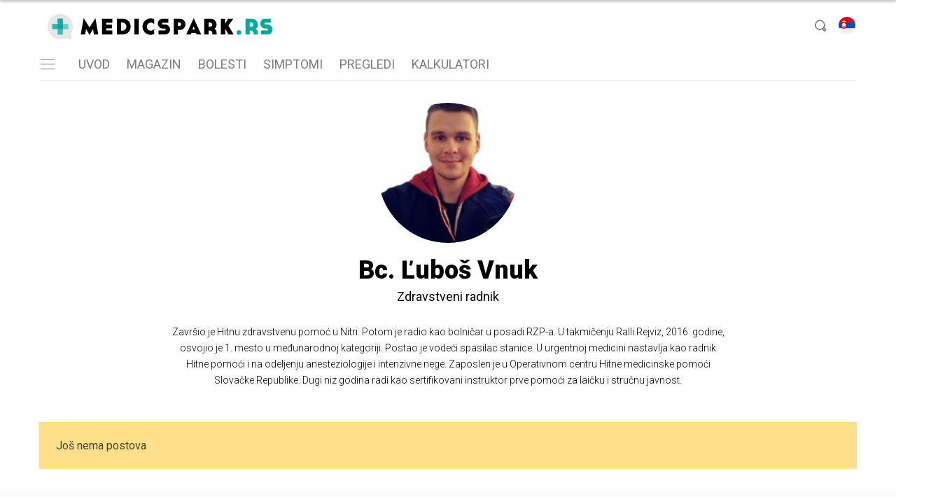

--- FILE ---
content_type: text/html; charset=utf-8
request_url: https://medicspark.rs/autor/lubos-vnuk/
body_size: 7306
content:
<!doctype html>
<html data-n-head-ssr lang="sr_SP" data-n-head="%7B%22lang%22:%7B%22ssr%22:%22sr_SP%22%7D%7D">
  <head >
    <title>Bc. Ľuboš Vnuk, Autor - MedicSpark.rs</title><meta data-n-head="ssr" charset="utf-8"><meta data-n-head="ssr" data-hid="viewport" name="viewport" content="width=device-width, initial-scale=1"><meta data-n-head="ssr" data-hid="description" name="description" content="MedicSpark donosi stručni sadržaj koje pišu zdravstveni stručnjaci. Ljudi traže informacije o bolestima, njihovim simptomima, zdravim stilovima života i zdravstvenoj zaštiti."><meta data-n-head="ssr" data-hid="og:description" name="og:description" property="og:description" content="MedicSpark donosi stručni sadržaj koje pišu zdravstveni stručnjaci. Ljudi traže informacije o bolestima, njihovim simptomima, zdravim stilovima života i zdravstvenoj zaštiti."><meta data-n-head="ssr" data-hid="copyright" name="copyright" content="iSicommerce s.r.o.."><meta data-n-head="ssr" data-hid="news_keywords" name="news_keywords" content="zdravstvena zaštita"><meta data-n-head="ssr" data-hid="og:locale" name="og:locale" property="og:locale" content="sr_SP"><meta data-n-head="ssr" data-hid="og:type" name="og:type" property="og:type" content="website"><meta data-n-head="ssr" data-hid="og:image" name="og:image" property="og:image" content="/frontend-assets/images/zdravoteka-featured-default.jpg"><meta data-n-head="ssr" data-hid="og:site_name" name="og:site_name" property="og:site_name" content="MedicSpark.rs"><meta data-n-head="ssr" data-hid="google-site-verification" name="google-site-verification" content="k7HbwVF1TUnWU4rwDPg0_SJNxB6O227n1kW9wl_xhv8"><meta data-n-head="ssr" data-hid="charset" charset="utf-8"><meta data-n-head="ssr" data-hid="mobile-web-app-capable" name="mobile-web-app-capable" content="yes"><meta data-n-head="ssr" data-hid="apple-mobile-web-app-title" name="apple-mobile-web-app-title" content="MedicSpark.rs"><meta data-n-head="ssr" data-hid="author" name="author" content="iSicommerce s.r.o."><meta data-n-head="ssr" data-hid="theme-color" name="theme-color" content="#6BBFB9"><meta data-n-head="ssr" data-hid="og:title" name="og:title" property="og:title" content="MedicSpark.rs"><meta data-n-head="ssr" data-hid="robots" name="robots" content="noindex,follow"><link data-n-head="ssr" rel="icon" type="image/x-icon" href="/favicon.ico"><link data-n-head="ssr" rel="preconnect" href="https://medicspark.rs"><link data-n-head="ssr" rel="stylesheet preload prefetch" as="style" href="https://fonts.googleapis.com/css?family=Merriweather:300,400,700&amp;amp;display=swap&amp;amp;subset=latin-ext" type="text/css" crossorigin="anonymous"><link data-n-head="ssr" rel="stylesheet preload prefetch" as="style" href="https://fonts.googleapis.com/css?family=Roboto:300,400,700,900&amp;amp;display=swap&amp;amp;subset=latin-ext" type="text/css" crossorigin="anonymous"><link data-n-head="ssr" data-hid="shortcut-icon" rel="shortcut icon" href="/_nuxt/icons/icon_64x64.7058ee.png"><link data-n-head="ssr" data-hid="apple-touch-icon" rel="apple-touch-icon" href="/_nuxt/icons/icon_512x512.7058ee.png" sizes="512x512"><link data-n-head="ssr" rel="manifest" href="/_nuxt/manifest.8c01aa64.json" data-hid="manifest"><link data-n-head="ssr" rel="canonical" href="https://medicspark.rs/autor/lubos-vnuk/"><script data-n-head="ssr" id="head-jsonld-organizer" data-hid="head-jsonld-organizer" type="application/ld+json">{"@type":"Organization","@context":"http://schema.org","name":"Zdravoteka.sk","url":"https://medicspark.rs/","sameAs":["https://www.facebook.com/Zdravoteka"],"logo":{"@type":"ImageObject","url":"https://cdn.sita.sk/sites/32/2021/01/zdravoteka-logo.png"}}</script><script data-n-head="ssr" id="head-jsonld-search" data-hid="head-jsonld-search" type="application/ld+json">{"@context":"https://schema.org","@type":"WebSite","url":"https://medicspark.rs/","potentialAction":[{"@type":"SearchAction","target":{"@type":"EntryPoint","urlTemplate":"https://medicspark.rs/vyhladavanie/?search={search_term_string}"},"query-input":"required name=search_term_string"}]}</script><script data-n-head="ssr" id="head-jsonld" data-hid="head-jsonld" type="application/ld+json">{"@context":"https://schema.org","@type":"Person","name":"Bc. Ľuboš Vnuk","url":"https://medicspark.rs/autor/lubos-vnuk/","image":"https://medicspark.rs/files/images/admins/1592984914.jpg","description":"Završio je Hitnu zdravstvenu pomoć u Nitri. Potom je radio kao bolničar u posadi RZP-a. U takmičenju Ralli Rejviz, 2016. godine, osvojio je 1. mesto u međunarodnoj kategoriji. Postao je vodeći spasilac stanice. U urgentnoj medicini nastavlja kao radnik Hitne pomoći i na odeljenju anesteziologije i intenzivne nege. Zaposlen je u Operativnom centru Hitne medicinske pomoći Slovačke Republike. Dugi niz godina radi kao sertifikovani instruktor prve pomoći za laičku i stručnu javnost.","jobTitle":"Zdravstveni radnik","worksFor":{"@type":"Organization","name":"Zdravoteka.sk","url":"https://medicspark.rs/"},"publisher":{"@type":"Organization","name":"Zdravoteka.sk","url":"https://medicspark.rs/","sameAs":["https://www.facebook.com/Zdravoteka"],"logo":{"@type":"ImageObject","url":"https://cdn.sita.sk/sites/32/2021/01/zdravoteka-logo.png"}}}</script><script data-n-head="ssr" id="google-publisher-tag-init-script">var PREBID_TIMEOUT = 1000;var googletag = googletag || {};googletag.cmd = googletag.cmd || [];var pbjs_AdUnits = [];var pbjs = pbjs || {};pbjs.que = pbjs.que || [];googletag.cmd.push(function() { googletag.pubads().disableInitialLoad(); });
      const pbjs_customPriceBuckests = {
        'buckets': [{
            'precision': 2,
            'min': 0,
            'max': 3,
            'increment': 0.01
          },
          {
            'precision': 2,
            'min': 3,
            'max': 8,
            'increment': 0.05
          },
          {
            'precision': 2,
            'min': 8,
            'max': 20,
            'increment': 0.5
          }
        ]
      };

      pbjs.que.push(function() {
        pbjs.express(); // Google Ad Manager Express module
        pbjs.setConfig({
          priceGranularity: pbjs_customPriceBuckests,
          useBidCache: true,
          debug: true,
          consentManagement: {
            gdpr: {
              cmpApi: 'iab',
              timeout: 8000,
              defaultGdprScope: true
            }
          }
        });
      });

      function initRequestBids() {
        if (pbjs.initAdserverSet) return;

        console.log('initRequestBids')
        pbjs.addAdUnits(pbjs_AdUnits);
        pbjs_AdUnits = [];

        pbjs.requestBids({
          bidsBackHandler: initAdserver,
          timeout: PREBID_TIMEOUT
        });
      }

      function initAdserver() {
        if (pbjs.initAdserverSet) return;
        pbjs.initAdserverSet = true;
        console.log('initAdserver')
        googletag.cmd.push(function() {
          pbjs.setTargetingForGPTAsync && pbjs.setTargetingForGPTAsync();
          googletag.enableServices();
          googletag.pubads().refresh();
        });
      }
      googletag.cmd.push(function(){
        googletag.pubads().setCentering(true)
        googletag.pubads().enableSingleRequest();
        googletag.pubads().enableLazyLoad({
          fetchMarginPercent: 100,
          renderMarginPercent: 100,
          mobileScaling: 2.0
        });
        googletag.pubads().setSafeFrameConfig({
          allowOverlayExpansion: true,
          allowPushExpansion: true,
          sandbox: true
        });
        // googletag.enableServices();
      });
    </script><script data-n-head="ssr" id="google-publisher-tag-lib-script" src="https://securepubads.g.doubleclick.net/tag/js/gpt.js" async></script><script data-n-head="ssr" id="adsbygoogle-id" src="https://pagead2.googlesyndication.com/pagead/js/adsbygoogle.js?client=ca-pub-8122569195373301"></script><link rel="preload" href="/_nuxt/7ad1e96.modern.js" as="script"><link rel="preload" href="/_nuxt/cd6e3af.modern.js" as="script"><link rel="preload" href="/_nuxt/css/b542438.css" as="style"><link rel="preload" href="/_nuxt/02f801c.modern.js" as="script"><link rel="preload" href="/_nuxt/css/cd54dfb.css" as="style"><link rel="preload" href="/_nuxt/8877f66.modern.js" as="script"><link rel="preload" href="/_nuxt/css/a6a72d6.css" as="style"><link rel="preload" href="/_nuxt/d34301a.modern.js" as="script"><link rel="preload" href="/_nuxt/318d158.modern.js" as="script"><link rel="preload" href="/_nuxt/40587f4.modern.js" as="script"><link rel="stylesheet" href="/_nuxt/css/b542438.css"><link rel="stylesheet" href="/_nuxt/css/cd54dfb.css"><link rel="stylesheet" href="/_nuxt/css/a6a72d6.css">
  </head>
  <body class="has-skin-zdravoteka lang-sr_SP" data-n-head="%7B%22class%22:%7B%22ssr%22:%22has-skin-zdravoteka%20lang-sr_SP%22%7D%7D">
    <div data-server-rendered="true" id="__nuxt"><!----><div id="__layout"><section class="body"><!----> <header class="header"><div class="scrollmenu"><div class="navbar"><div class="container"><div class="navbar-start"><a class="navbar-item navbar-menu_burger"><span role="button" aria-label="menu" aria-expanded="false" class="navbar-burger"><span aria-hidden="true"></span> <span aria-hidden="true"></span> <span aria-hidden="true"></span></span></a> <div class="navbar-brand navbar-brand-scrollmenu"><a href="/" aria-current="page" class="navbar-item is-logo is-active"><img src="/frontend-assets/images/logo/medicspark-rs.svg" alt="MedicSpark.rs" height="26" width="195" class="navbar-logo"></a></div> <div class="entry-share tags are-large is-wide is-hidden-desktop"><a href="https://www.facebook.com/sharer/sharer.php?u=https://medicspark.rs/autor/lubos-vnuk/" target="_blank" rel="noopener" class="fb-xfbml-parse-ignore entry-share-item entry-share-facebook"><span class="f-char-big">f</span><span class="entry-share-item-title">podeli na Fejsbuku</span></a> <a href="https://api.whatsapp.com/send?text=Bc.%20%C4%BDubo%C5%A1%20Vnuk,%20Autor%20https://medicspark.rs/autor/lubos-vnuk/" rel="noopener" class="entry-share-item tag entry-share-whatsapp"><span class="icon"><i aria-hidden="true" class="icon-whatsapp"></i></span></a> <a onclick="window.print();return false;" rel="noopener" class="entry-share-item entry-share-print tag"><span class="icon"><i aria-hidden="true" class="icon-print"></i></span></a> <a href="/cdn-cgi/l/email-protection#91aee2e4f3fbf4f2e5acd3f2bfb4a3a1b4d2a5b4d3d5e4f3feb4d2a4b4d0a0b4a3a1c7ffe4fabdb4a3a1d0e4e5fee3b7f0fce1aaf3fef5e8acf9e5e5e1e2abbebefcf4f5f8f2e2e1f0e3fabfe3e2bef0e4e5fee3befde4f3fee2bce7ffe4fabe" rel="noopener" class="entry-share-item entry-share-mail tag"><span class="icon"><i aria-hidden="true" class="icon-mail"></i></span></a></div> <div class="navbar-search is-hidden-desktop"><a class="icon-search navbar-item"></a> <form action="/pretraga/" method="GET" class="navbar-searchform search field has-addons"><div class="control"><input placeholder="Unesite termin za pretragu" type="text" name="s" value="" class="input"></div> <div class="control"><button title="Pošalji" type="submit" class="button is-primary"><span class="icon icon-search"></span></button></div></form></div></div> <div class="navbar-center is-hidden-touch"><div class="anchorscroll"><!----></div></div> <div class="navbar-end is-hidden-touch"><div class="entry-share tags are-large is-wide"><a href="https://www.facebook.com/sharer/sharer.php?u=https://medicspark.rs/autor/lubos-vnuk/" target="_blank" rel="noopener" class="fb-xfbml-parse-ignore entry-share-item entry-share-facebook"><span class="f-char-big">f</span><span class="entry-share-item-title">podeli na Fejsbuku</span></a> <a href="https://api.whatsapp.com/send?text=Bc.%20%C4%BDubo%C5%A1%20Vnuk,%20Autor%20https://medicspark.rs/autor/lubos-vnuk/" rel="noopener" class="entry-share-item tag entry-share-whatsapp"><span class="icon"><i aria-hidden="true" class="icon-whatsapp"></i></span></a> <a onclick="window.print();return false;" rel="noopener" class="entry-share-item entry-share-print tag"><span class="icon"><i aria-hidden="true" class="icon-print"></i></span></a> <a href="/cdn-cgi/l/email-protection#744b0701161e1117004936175a51464451374051363001161b513741513545514644221a011f585146443501001b06521519044f161b100d491c000004074e5b5b1911101d17070415061f5a06075b1501001b065b1801161b0759021a011f5b" rel="noopener" class="entry-share-item entry-share-mail tag"><span class="icon"><i aria-hidden="true" class="icon-mail"></i></span></a></div></div></div></div></div> <!----> <div class="navbar is-header"><div class="container"><div class="navbar-start is-hidden-desktop"><a class="navbar-item navbar-menu_burger"><span role="button" aria-label="menu" aria-expanded="false" class="navbar-burger"><span aria-hidden="true"></span> <span aria-hidden="true"></span> <span aria-hidden="true"></span></span></a></div> <div class="navbar-center"><div class="navbar-brand"><a href="/" aria-current="page" class="navbar-item is-logo is-active"><img src="/frontend-assets/images/logo/medicspark-rs.svg" alt="MedicSpark.rs" height="26" width="195" class="navbar-logo"></a></div></div> <div class="navbar-search"><a class="icon-search navbar-item"></a> <form action="/pretraga/" method="GET" class="navbar-searchform search field has-addons"><div class="control"><input placeholder="Unesite termin za pretragu" type="text" name="s" value="" class="input"></div> <div class="control"><button title="Pošalji" type="submit" class="button is-primary"><span class="icon icon-search"></span></button></div></form></div> <div class="navbar-language-switcher dropdown is-right"><div class="dropdown-trigger"><button aria-haspopup="true" aria-controls="language-dropdown-menu" class="button"><span class="icon is-small is-left flag-icon"><img src="/frontend-assets/images/sr_SP-flag.svg"></span></button></div> <div id="language-dropdown-menu" role="menu" class="dropdown-menu language-dropdown-menu"><div class="dropdown-content"><div class="box-multiselect lang-multiselect"><div tabindex="-1" class="multiselect"><div class="multiselect__select"></div>  <div class="multiselect__tags"><div class="multiselect__tags-wrap" style="display:none;"></div> <!----> <div class="multiselect__spinner" style="display:none;"></div> <input name="" type="text" autocomplete="nope" placeholder="izaberite jezik" tabindex="0" value="" class="multiselect__input" style="width:0;position:absolute;padding:0;"> <!----> <span class="multiselect__placeholder">
          izaberite jezik
        </span></div> <div tabindex="-1" class="multiselect__content-wrapper" style="max-height:300px;display:none;"><ul class="multiselect__content" style="display:inline-block;"> <!----> <li class="multiselect__element"><span data-select="" data-selected="" data-deselect="" class="multiselect__option multiselect__option--highlight"><div class="option__title"><div class="dropdown-item flag-icon"><img width="24" src="/frontend-assets/images/cs_CZ-flag.svg" alt="Czech" class="option__image">
                      Czech
                    </div></div></span> <!----></li><li class="multiselect__element"><span data-select="" data-selected="" data-deselect="" class="multiselect__option"><div class="option__title"><div class="dropdown-item flag-icon"><img width="24" src="/frontend-assets/images/en_US-flag.svg" alt="English" class="option__image">
                      English
                    </div></div></span> <!----></li><li class="multiselect__element"><span data-select="" data-selected="" data-deselect="" class="multiselect__option"><div class="option__title"><div class="dropdown-item flag-icon"><img width="24" src="/frontend-assets/images/de_DE-flag.svg" alt="Deutsch" class="option__image">
                      Deutsch
                    </div></div></span> <!----></li><li class="multiselect__element"><span data-select="" data-selected="" data-deselect="" class="multiselect__option"><div class="option__title"><div class="dropdown-item flag-icon"><img width="24" src="/frontend-assets/images/sr_SP-flag.svg" alt="Serbian" class="option__image">
                      Serbian
                    </div></div></span> <!----></li><li class="multiselect__element"><span data-select="" data-selected="" data-deselect="" class="multiselect__option"><div class="option__title"><div class="dropdown-item flag-icon"><img width="24" src="/frontend-assets/images/es_ES-flag.svg" alt="Spanish" class="option__image">
                      Spanish
                    </div></div></span> <!----></li><li class="multiselect__element"><span data-select="" data-selected="" data-deselect="" class="multiselect__option"><div class="option__title"><div class="dropdown-item flag-icon"><img width="24" src="/frontend-assets/images/pt_PT-flag.svg" alt="Portugese" class="option__image">
                      Portugese
                    </div></div></span> <!----></li><li class="multiselect__element"><span data-select="" data-selected="" data-deselect="" class="multiselect__option"><div class="option__title"><div class="dropdown-item flag-icon"><img width="24" src="/frontend-assets/images/bg_BG-flag.svg" alt="Bulgarian" class="option__image">
                      Bulgarian
                    </div></div></span> <!----></li><li class="multiselect__element"><span data-select="" data-selected="" data-deselect="" class="multiselect__option"><div class="option__title"><div class="dropdown-item flag-icon"><img width="24" src="/frontend-assets/images/nl_NL-flag.svg" alt="Dutch" class="option__image">
                      Dutch
                    </div></div></span> <!----></li><li class="multiselect__element"><span data-select="" data-selected="" data-deselect="" class="multiselect__option"><div class="option__title"><div class="dropdown-item flag-icon"><img width="24" src="/frontend-assets/images/fi_FI-flag.svg" alt="Finnish" class="option__image">
                      Finnish
                    </div></div></span> <!----></li><li class="multiselect__element"><span data-select="" data-selected="" data-deselect="" class="multiselect__option"><div class="option__title"><div class="dropdown-item flag-icon"><img width="24" src="/frontend-assets/images/fr_FR-flag.svg" alt="French" class="option__image">
                      French
                    </div></div></span> <!----></li><li class="multiselect__element"><span data-select="" data-selected="" data-deselect="" class="multiselect__option"><div class="option__title"><div class="dropdown-item flag-icon"><img width="24" src="/frontend-assets/images/el_GR-flag.svg" alt="Greek" class="option__image">
                      Greek
                    </div></div></span> <!----></li><li class="multiselect__element"><span data-select="" data-selected="" data-deselect="" class="multiselect__option"><div class="option__title"><div class="dropdown-item flag-icon"><img width="24" src="/frontend-assets/images/hu_HU-flag.svg" alt="Hungarian" class="option__image">
                      Hungarian
                    </div></div></span> <!----></li><li class="multiselect__element"><span data-select="" data-selected="" data-deselect="" class="multiselect__option"><div class="option__title"><div class="dropdown-item flag-icon"><img width="24" src="/frontend-assets/images/id_ID-flag.svg" alt="Indonesian" class="option__image">
                      Indonesian
                    </div></div></span> <!----></li><li class="multiselect__element"><span data-select="" data-selected="" data-deselect="" class="multiselect__option"><div class="option__title"><div class="dropdown-item flag-icon"><img width="24" src="/frontend-assets/images/it_IT-flag.svg" alt="Italian" class="option__image">
                      Italian
                    </div></div></span> <!----></li><li class="multiselect__element"><span data-select="" data-selected="" data-deselect="" class="multiselect__option"><div class="option__title"><div class="dropdown-item flag-icon"><img width="24" src="/frontend-assets/images/ja_JP-flag.svg" alt="Japanese" class="option__image">
                      Japanese
                    </div></div></span> <!----></li><li class="multiselect__element"><span data-select="" data-selected="" data-deselect="" class="multiselect__option"><div class="option__title"><div class="dropdown-item flag-icon"><img width="24" src="/frontend-assets/images/lv_LV-flag.svg" alt="Latvian" class="option__image">
                      Latvian
                    </div></div></span> <!----></li><li class="multiselect__element"><span data-select="" data-selected="" data-deselect="" class="multiselect__option"><div class="option__title"><div class="dropdown-item flag-icon"><img width="24" src="/frontend-assets/images/lt_LT-flag.svg" alt="Lithuanian" class="option__image">
                      Lithuanian
                    </div></div></span> <!----></li><li class="multiselect__element"><span data-select="" data-selected="" data-deselect="" class="multiselect__option"><div class="option__title"><div class="dropdown-item flag-icon"><img width="24" src="/frontend-assets/images/pl_PL-flag.svg" alt="Polish" class="option__image">
                      Polish
                    </div></div></span> <!----></li><li class="multiselect__element"><span data-select="" data-selected="" data-deselect="" class="multiselect__option"><div class="option__title"><div class="dropdown-item flag-icon"><img width="24" src="/frontend-assets/images/ro_RO-flag.svg" alt="Romanian" class="option__image">
                      Romanian
                    </div></div></span> <!----></li><li class="multiselect__element"><span data-select="" data-selected="" data-deselect="" class="multiselect__option"><div class="option__title"><div class="dropdown-item flag-icon"><img width="24" src="/frontend-assets/images/ru_RU-flag.svg" alt="Russian" class="option__image">
                      Russian
                    </div></div></span> <!----></li><li class="multiselect__element"><span data-select="" data-selected="" data-deselect="" class="multiselect__option"><div class="option__title"><div class="dropdown-item flag-icon"><img width="24" src="/frontend-assets/images/sl_SI-flag.svg" alt="Slovenian" class="option__image">
                      Slovenian
                    </div></div></span> <!----></li><li class="multiselect__element"><span data-select="" data-selected="" data-deselect="" class="multiselect__option"><div class="option__title"><div class="dropdown-item flag-icon"><img width="24" src="/frontend-assets/images/sv_SE-flag.svg" alt="Swedish" class="option__image">
                      Swedish
                    </div></div></span> <!----></li><li class="multiselect__element"><span data-select="" data-selected="" data-deselect="" class="multiselect__option"><div class="option__title"><div class="dropdown-item flag-icon"><img width="24" src="/frontend-assets/images/tr_TR-flag.svg" alt="Turkish" class="option__image">
                      Turkish
                    </div></div></span> <!----></li><li class="multiselect__element"><span data-select="" data-selected="" data-deselect="" class="multiselect__option"><div class="option__title"><div class="dropdown-item flag-icon"><img width="24" src="/frontend-assets/images/uk_UA-flag.svg" alt="Ukrainian" class="option__image">
                      Ukrainian
                    </div></div></span> <!----></li><li class="multiselect__element"><span data-select="" data-selected="" data-deselect="" class="multiselect__option"><div class="option__title"><div class="dropdown-item flag-icon"><img width="24" src="/frontend-assets/images/et_EE-flag.svg" alt="Estonian" class="option__image">
                      Estonian
                    </div></div></span> <!----></li><li class="multiselect__element"><span data-select="" data-selected="" data-deselect="" class="multiselect__option"><div class="option__title"><div class="dropdown-item flag-icon"><img width="24" src="/frontend-assets/images/nb_NO-flag.svg" alt="Norwegian" class="option__image">
                      Norwegian
                    </div></div></span> <!----></li><li class="multiselect__element"><span data-select="" data-selected="" data-deselect="" class="multiselect__option"><div class="option__title"><div class="dropdown-item flag-icon"><img width="24" src="/frontend-assets/images/ko_KR-flag.svg" alt="Korean" class="option__image">
                      Korean
                    </div></div></span> <!----></li> <li style="display:none;"><span class="multiselect__option"><span><span>Nije pronađen</span></span></span></li> <li style="display:none;"><span class="multiselect__option">List is empty.</span></li> </ul></div></div></div></div></div></div></div></div> <nav role="navigation" aria-label="Main navigation" class="navbar is-menu"><div class="container"><div class="navbar-menu"><div class="navbar-start is-hidden-touch"><a class="navbar-item navbar-menu_burger"><span role="button" aria-label="Menu" aria-expanded="false" class="navbar-burger"><span aria-hidden="true"></span> <span aria-hidden="true"></span> <span aria-hidden="true"></span></span></a></div> <div class="navbar-center"><a href="/" class="navbar-item is-tab"><span>Uvod</span></a> <a href="/magazin/" class="navbar-item is-tab"><span>Magazin</span></a> <a href="/bolesti/" class="navbar-item is-tab"><span>Bolesti</span></a> <a href="/simptomi/" class="navbar-item is-tab"><span>Simptomi</span></a> <a href="/pregledi/" class="navbar-item is-tab"><span>Pregledi</span></a> <!----> <!----> <!----> <!----> <a href="/kalkulatori/" class="navbar-item is-tab"><span>Kalkulatori</span></a></div></div></div></nav></header> <div class="branding"><div class="branding-left"><!----></div> <div class="branding-right"><!----></div> <div class="branding-center gpt-wrap is-branding-center is-centered"><!----></div></div> <div class="container"><div class="notification is-danger is-browsersupport">
    Používate <strong>zastaralý</strong> prehliadač, stránka sa Vám nemusí
    zobraziť správne. Odporúčame
    <a href="http://browsehappy.com/" target="_blank" rel="noopener">stiahnuť nový prehliadač tu</a>.
  </div></div> <!----> <main class="main archive archive-author"><div class="main-container container"><div class="main-content"><div class="widget author-single"><div class="widget-content"><div class="author"><div class="author-image image is-rounded"><img src="https://medicspark.rs/thumbnail/user_medium/images/admins/1592984914.jpg" alt="Bc. Ľuboš Vnuk" width="200" height="200"></div> <div class="author-content"><h1 class="author-title">
          Bc. Ľuboš Vnuk
        </h1> <div class="media-author-position">Zdravstveni radnik</div> <div class="author-meta">
          Završio je Hitnu zdravstvenu pomoć u Nitri. Potom je radio kao bolničar u posadi RZP-a. U takmičenju Ralli Rejviz, 2016. godine, osvojio je 1. mesto u međunarodnoj kategoriji. Postao je vodeći spasilac stanice. U urgentnoj medicini nastavlja kao radnik Hitne pomoći i na odeljenju anesteziologije i intenzivne nege. Zaposlen je u Operativnom centru Hitne medicinske pomoći Slovačke Republike. Dugi niz godina radi kao sertifikovani instruktor prve pomoći za laičku i stručnu javnost.
        </div></div></div></div></div> <div class="widget articles-author infinitescroll"><div class="widget-title-wrap hr"><div class="hr-item"><h2 class="widget-title title"><span>Članci</span></h2></div></div> <div class="articlelist"><!----> <!----> <div class="articlelist is-grid is-3-column-content"></div> <div class="articlelist is-grid is-4-column-content"></div> <div class="infinitescroll-pagination is-after"><!----></div></div></div></div></div></main> <footer class="footer"><div class="footer-copy-wrap"><div class="footer-copy container"><div class="footer-inner columns"><!----> <div class="footer-box column"><div class="footer-copyright"><p><span>Odricanje od odgovornosti: Ova veb lokacija nije medicinska pomoć ili medicinski alat. U slučaju zdravstvenih problema, obratite se lekaru.</span></p> <p>
              Copyright © 2025<br> <span>iSicommerce Ltd.. Upravlja iSicommerce Ltd., Mytna 15, Bratislava, Slovačka, ID preduzeća: 36692735</span></p></div> <div class="footer-links"><ul class="footer-links-list"><li><a href="/mapa-lokacije/" class="link footer-links-link"><span>Mapa sajta</span></a></li> <li><a href="/uslovi-koriscenja/" class="link footer-links-link"><span>Uslovi korišćenja</span></a></li> <li><a href="/zastita-privatnosti/" class="link footer-links-link"><span>Zaštita privatnosti</span></a></li> <li><a href="javascript:googlefc.callbackQueue.push({'CONSENT_DATA_READY': () => googlefc.showRevocationMessage()});" class="link footer-links-link"><span>GDPR - Podešavanja privatnosti</span></a></li> <li><a href="/kontakt/" class="link footer-links-link"><span>Kontakt i redakcija</span></a></li></ul></div></div></div></div></div> <div class="eco-friendly"><div class="eco-friendly-inner"><figure class="eco-friendly-logo image"><img loading="lazy" src="/frontend-assets/images/eco-friendly.svg" alt="MedicSpark.rs koristi energiju iz obnovljivih izvora" width="98" height="100"></figure> <p><span>MedicSpark.rs brine ne samo o vašem zdravlju, već i o zdravlju naše planete.
        MedicSpark.rs je na serverima koje koriste</span> <b>obnovljivu energiju</b> <span>vođenje podatkovnog centra.</span></p></div></div> <div class="ads-box" style="height:1px;width:1px;position:absolute;left:-999em;top:-999em;"></div> <!----> <link rel="stylesheet" href="https://fonts.googleapis.com/css?family=Merriweather:300,400,700&display=swap&subset=latin-ext"> <link rel="stylesheet" href="https://fonts.googleapis.com/css?family=Roboto:300,400,700,900&display=swap&subset=latin-ext"></footer></section></div></div><script data-cfasync="false" src="/cdn-cgi/scripts/5c5dd728/cloudflare-static/email-decode.min.js"></script><script>window.__NUXT__=(function(a,b,c,d,e,f,g,h,i,j,k,l,m,n,o,p,q,r,s,t,u){return {layout:"customisable",data:[{title:"Autor: Bc. Ľuboš Vnuk",user:{id:p,featured:{user_medium:q,full:g,__typename:h},username:i,privileges:a,url:j,zameranie:k,adresa:a,web:r,email1:a,email2:a,telefon1:a,telefon2:a,o_autorovi:l,super:d,expert:d,expert_doktor:e,doktor:d,entity_type:s,__typename:m},page:e}],fetch:{},error:c,state:{crm:{inited:b,accessToken:c,subscriptions:[],isLoading:b,unlockedTemporary:b,user:c},layout:{dropdownLogin:b,loggedAdmin:c,isAdblockActive:c,darkmode:b,scripts:[],languageCode:"sr_SP",brandingLeft:b},object:{object:{uid:"jckjz0v6v",postId:c,postType:c,postStatus:c,title:"Bc. Ľuboš Vnuk, Autor",route:{name:"author",meta:{},path:f,hash:a,query:{},params:{slug:j},fullPath:f},fullPath:f,page:e,pagesCount:e,pagesLabel:"Strana",conditionalTags:["is_archive","is_author"],taxonomies:[],author:c,meta:[{hid:t,name:t,content:"noindex,follow"}],isAdsHidden:b,layout:"default",hasAdBlocker:b,schema:{"@context":"https:\u002F\u002Fschema.org","@type":"Person",name:i,url:"https:\u002F\u002Fmedicspark.rs\u002Fautor\u002Flubos-vnuk\u002F",image:g,description:l,jobTitle:k,worksFor:{"@type":"Organization",name:"Zdravoteka.sk",url:"https:\u002F\u002Fmedicspark.rs\u002F"}},multilangUrls:[],adHtml:c}},slidemenu:{isOpened:b,wasOpened:b},social:{}},serverRendered:n,routePath:f,config:{_app:{basePath:"\u002F",assetsPath:"\u002F_nuxt\u002F",cdnURL:c}},globalRefs:{},apollo:{defaultClient:Object.create(null,{"33user":{writable:true,enumerable:true,value:{id:p,featured:{type:o,generated:n,id:"$33user.featured",typename:h},username:i,privileges:a,url:j,zameranie:k,adresa:a,web:r,email1:a,email2:a,telefon1:a,telefon2:a,o_autorovi:l,super:d,expert:d,expert_doktor:e,doktor:d,entity_type:s,__typename:m}},"$33user.featured":{writable:true,enumerable:true,value:{user_medium:q,full:g,__typename:h}},ROOT_QUERY:{writable:true,enumerable:true,value:{"User({\"where\":{\"notIn\":4,\"url\":\"lubos-vnuk\"}})":{type:o,generated:b,id:"33user",typename:m},"Posts({\"page\":1,\"per_page\":23,\"where\":{\"orderBy\":{\"field\":\"MODIFIED\",\"order\":\"DESC\"},\"userId\":33}})":{type:o,generated:n,id:"$ROOT_QUERY.Posts({\"page\":1,\"per_page\":23,\"where\":{\"orderBy\":{\"field\":\"MODIFIED\",\"order\":\"DESC\"},\"userId\":33}})",typename:u}}},"$ROOT_QUERY.Posts({\"page\":1,\"per_page\":23,\"where\":{\"orderBy\":{\"field\":\"MODIFIED\",\"order\":\"DESC\"},\"userId\":33}})":{writable:true,enumerable:true,value:{data:[],has_more_pages:b,last_page:e,__typename:u}}})}}}("",false,null,0,1,"\u002Fautor\u002Flubos-vnuk\u002F","https:\u002F\u002Fmedicspark.rs\u002Ffiles\u002Fimages\u002Fadmins\u002F1592984914.jpg","Image","Bc. Ľuboš Vnuk","lubos-vnuk","Zdravstveni radnik","Završio je Hitnu zdravstvenu pomoć u Nitri. Potom je radio kao bolničar u posadi RZP-a. U takmičenju Ralli Rejviz, 2016. godine, osvojio je 1. mesto u međunarodnoj kategoriji. Postao je vodeći spasilac stanice. U urgentnoj medicini nastavlja kao radnik Hitne pomoći i na odeljenju anesteziologije i intenzivne nege. Zaposlen je u Operativnom centru Hitne medicinske pomoći Slovačke Republike. Dugi niz godina radi kao sertifikovani instruktor prve pomoći za laičku i stručnu javnost.","User",true,"id",33,"https:\u002F\u002Fmedicspark.rs\u002Fthumbnail\u002Fuser_medium\u002Fimages\u002Fadmins\u002F1592984914.jpg","https:\u002F\u002Fzdravoteka.sk\u002F","user","robots","PostPagination"));</script><script src="/_nuxt/7ad1e96.modern.js" defer></script><script src="/_nuxt/d34301a.modern.js" defer></script><script src="/_nuxt/318d158.modern.js" defer></script><script src="/_nuxt/40587f4.modern.js" defer></script><script src="/_nuxt/cd6e3af.modern.js" defer></script><script src="/_nuxt/02f801c.modern.js" defer></script><script src="/_nuxt/8877f66.modern.js" defer></script>
  <script defer src="https://static.cloudflareinsights.com/beacon.min.js/vcd15cbe7772f49c399c6a5babf22c1241717689176015" integrity="sha512-ZpsOmlRQV6y907TI0dKBHq9Md29nnaEIPlkf84rnaERnq6zvWvPUqr2ft8M1aS28oN72PdrCzSjY4U6VaAw1EQ==" data-cf-beacon='{"version":"2024.11.0","token":"9f3bf26e61cd404596ca93a782c01912","r":1,"server_timing":{"name":{"cfCacheStatus":true,"cfEdge":true,"cfExtPri":true,"cfL4":true,"cfOrigin":true,"cfSpeedBrain":true},"location_startswith":null}}' crossorigin="anonymous"></script>
</body>
</html>


--- FILE ---
content_type: text/html; charset=utf-8
request_url: https://www.google.com/recaptcha/api2/aframe
body_size: 267
content:
<!DOCTYPE HTML><html><head><meta http-equiv="content-type" content="text/html; charset=UTF-8"></head><body><script nonce="5fNYCMOpFWAWZtLsYHuNEA">/** Anti-fraud and anti-abuse applications only. See google.com/recaptcha */ try{var clients={'sodar':'https://pagead2.googlesyndication.com/pagead/sodar?'};window.addEventListener("message",function(a){try{if(a.source===window.parent){var b=JSON.parse(a.data);var c=clients[b['id']];if(c){var d=document.createElement('img');d.src=c+b['params']+'&rc='+(localStorage.getItem("rc::a")?sessionStorage.getItem("rc::b"):"");window.document.body.appendChild(d);sessionStorage.setItem("rc::e",parseInt(sessionStorage.getItem("rc::e")||0)+1);localStorage.setItem("rc::h",'1766131175055');}}}catch(b){}});window.parent.postMessage("_grecaptcha_ready", "*");}catch(b){}</script></body></html>

--- FILE ---
content_type: text/css; charset=UTF-8
request_url: https://medicspark.rs/_nuxt/css/cd54dfb.css
body_size: 40490
content:
.searchform-wrap{display:inline-block;vertical-align:middle}.nuxt-progress{position:fixed;top:0;left:0;right:0;height:2px;width:0;opacity:1;transition:width .1s,opacity .4s;background-color:#6bbfb9;z-index:999999}.nuxt-progress.nuxt-progress-notransition{transition:none}.nuxt-progress-failed{background-color:red}/*! minireset.css v0.0.6 | MIT License | github.com/jgthms/minireset.css */blockquote,body,dd,dl,dt,fieldset,figure,h1,h2,h3,h4,h5,h6,hr,html,iframe,legend,li,ol,p,pre,textarea,ul{margin:0;padding:0}h1,h2,h3,h4,h5,h6{font-size:100%;font-weight:400}ul{list-style:none}button,input,select,textarea{margin:0}html{box-sizing:border-box}*,:after,:before{box-sizing:inherit}img,video{height:auto;max-width:100%}iframe{border:0}table{border-collapse:collapse;border-spacing:0}td,th{padding:0}td:not([align]),th:not([align]){text-align:inherit}html{background-color:#fff;font-size:16px;-moz-osx-font-smoothing:grayscale;-webkit-font-smoothing:antialiased;min-width:300px;overflow-x:hidden;overflow-y:scroll;text-rendering:optimizeLegibility;text-size-adjust:100%}article,aside,figure,footer,header,hgroup,section{display:block}body,button,input,optgroup,select,textarea{font-family:Roboto,sans-serif}code,pre{-moz-osx-font-smoothing:auto;-webkit-font-smoothing:auto;font-family:monospace}body{color:#000;font-size:1em;font-weight:400;line-height:1.7}a{color:#519691;cursor:pointer;text-decoration:none}a strong{color:currentColor}a:hover{color:#000}code{color:#f14668;font-size:.875em;font-weight:400;padding:.25em .5em}code,hr{background-color:#f4f4f4}hr{border:none;display:block;height:2px;margin:1.5rem 0}img{height:auto;max-width:100%}input[type=checkbox],input[type=radio]{vertical-align:baseline}small{font-size:.875em}span{font-style:inherit;font-weight:inherit}strong{font-weight:700}fieldset{border:none}pre{-webkit-overflow-scrolling:touch;background-color:#f4f4f4;color:#000;font-size:.875em;overflow-x:auto;padding:1.25rem 1.5rem;white-space:pre;word-wrap:normal}pre code{background-color:transparent;color:currentColor;font-size:1em;padding:0}table td,table th{vertical-align:top}table td:not([align]),table th:not([align]){text-align:inherit}table th{color:currentColor}a{transition:background .3s,color .3s,opacity .3s}a:focus{outline:none!important}strong{color:currentColor}.box{background-color:#fff;border-radius:1px;box-shadow:0 .5em 1em -.125em rgba(0,0,0,.1),0 0 0 1px rgba(0,0,0,.02);color:#000;display:block;padding:1.25rem}a.box:focus,a.box:hover{box-shadow:0 .5em 1em -.125em rgba(0,0,0,.1),0 0 0 1px #519691}a.box:active{box-shadow:inset 0 1px 2px rgba(0,0,0,.2),0 0 0 1px #519691}.button{background-color:#fff;border-color:#d6d2cf;border-width:1px;color:currentColor;cursor:pointer;justify-content:center;padding:calc(.5em - 1px) 1em;text-align:center;white-space:nowrap}.button strong{color:inherit}.button .icon,.button .icon.is-large,.button .icon.is-medium,.button .icon.is-small{height:1.5em;width:1.5em}.button .icon:first-child:not(:last-child){margin-left:calc(-.5em - 1px);margin-right:.25em}.button .icon:last-child:not(:first-child){margin-left:.25em;margin-right:calc(-.5em - 1px)}.button .icon:first-child:last-child{margin-left:calc(-.5em - 1px);margin-right:calc(-.5em - 1px)}.button.is-hovered,.button:hover{border-color:#d6d2cf;color:#000}.button.is-focused,.button:focus{border-color:#485fc7;color:#363636}.button.is-focused:not(:active),.button:focus:not(:active){box-shadow:0 0 0 .125em rgba(81,150,145,.25)}.button.is-active,.button:active{border-color:#4a4a4a;color:#363636}.button.is-text{background-color:transparent;border-color:transparent;color:#000;text-decoration:underline}.button.is-text.is-focused,.button.is-text.is-hovered,.button.is-text:focus,.button.is-text:hover{background-color:#f4f4f4;color:currentColor}.button.is-text.is-active,.button.is-text:active{background-color:#e7e7e7;color:currentColor}.button.is-text[disabled],fieldset[disabled] .button.is-text{background-color:transparent;border-color:transparent;box-shadow:none}.button.is-ghost{background:none;border-color:transparent;color:#519691;text-decoration:none}.button.is-ghost.is-hovered,.button.is-ghost:hover{color:#519691;text-decoration:underline}.button.is-white{background-color:#fff;border-color:transparent;color:#000}.button.is-white.is-hovered,.button.is-white:hover{background-color:#f9f9f9;border-color:transparent;color:#000}.button.is-white.is-focused,.button.is-white:focus{border-color:transparent;color:#000}.button.is-white.is-focused:not(:active),.button.is-white:focus:not(:active){box-shadow:0 0 0 .125em hsla(0,0%,100%,.25)}.button.is-white.is-active,.button.is-white:active{background-color:#f2f2f2;border-color:transparent;color:#000}.button.is-white[disabled],fieldset[disabled] .button.is-white{background-color:#fff;border-color:transparent;box-shadow:none}.button.is-white.is-inverted{background-color:#000;color:#fff}.button.is-white.is-inverted.is-hovered,.button.is-white.is-inverted:hover{background-color:#000}.button.is-white.is-inverted[disabled],fieldset[disabled] .button.is-white.is-inverted{background-color:#000;border-color:transparent;box-shadow:none;color:#fff}.button.is-white.is-loading:after{border-color:transparent transparent #000 #000!important}.button.is-white.is-outlined{background-color:transparent;border-color:#fff;color:#fff}.button.is-white.is-outlined.is-focused,.button.is-white.is-outlined.is-hovered,.button.is-white.is-outlined:focus,.button.is-white.is-outlined:hover{background-color:#fff;border-color:#fff;color:#000}.button.is-white.is-outlined.is-loading:after{border-color:transparent transparent #fff #fff!important}.button.is-white.is-outlined.is-loading.is-focused:after,.button.is-white.is-outlined.is-loading.is-hovered:after,.button.is-white.is-outlined.is-loading:focus:after,.button.is-white.is-outlined.is-loading:hover:after{border-color:transparent transparent #000 #000!important}.button.is-white.is-outlined[disabled],fieldset[disabled] .button.is-white.is-outlined{background-color:transparent;border-color:#fff;box-shadow:none;color:#fff}.button.is-white.is-inverted.is-outlined{background-color:transparent;border-color:#000;color:#000}.button.is-white.is-inverted.is-outlined.is-focused,.button.is-white.is-inverted.is-outlined.is-hovered,.button.is-white.is-inverted.is-outlined:focus,.button.is-white.is-inverted.is-outlined:hover{background-color:#000;color:#fff}.button.is-white.is-inverted.is-outlined.is-loading.is-focused:after,.button.is-white.is-inverted.is-outlined.is-loading.is-hovered:after,.button.is-white.is-inverted.is-outlined.is-loading:focus:after,.button.is-white.is-inverted.is-outlined.is-loading:hover:after{border-color:transparent transparent #fff #fff!important}.button.is-white.is-inverted.is-outlined[disabled],fieldset[disabled] .button.is-white.is-inverted.is-outlined{background-color:transparent;border-color:#000;box-shadow:none;color:#000}.button.is-black,.button.is-black.is-hovered,.button.is-black:hover{background-color:#000;border-color:transparent;color:#fff}.button.is-black.is-focused,.button.is-black:focus{border-color:transparent;color:#fff}.button.is-black.is-focused:not(:active),.button.is-black:focus:not(:active){box-shadow:0 0 0 .125em rgba(0,0,0,.25)}.button.is-black.is-active,.button.is-black:active{background-color:#000;border-color:transparent;color:#fff}.button.is-black[disabled],fieldset[disabled] .button.is-black{background-color:#000;border-color:transparent;box-shadow:none}.button.is-black.is-inverted{background-color:#fff;color:#000}.button.is-black.is-inverted.is-hovered,.button.is-black.is-inverted:hover{background-color:#f2f2f2}.button.is-black.is-inverted[disabled],fieldset[disabled] .button.is-black.is-inverted{background-color:#fff;border-color:transparent;box-shadow:none;color:#000}.button.is-black.is-loading:after{border-color:transparent transparent #fff #fff!important}.button.is-black.is-outlined{background-color:transparent;border-color:#000;color:#000}.button.is-black.is-outlined.is-focused,.button.is-black.is-outlined.is-hovered,.button.is-black.is-outlined:focus,.button.is-black.is-outlined:hover{background-color:#000;border-color:#000;color:#fff}.button.is-black.is-outlined.is-loading:after{border-color:transparent transparent #000 #000!important}.button.is-black.is-outlined.is-loading.is-focused:after,.button.is-black.is-outlined.is-loading.is-hovered:after,.button.is-black.is-outlined.is-loading:focus:after,.button.is-black.is-outlined.is-loading:hover:after{border-color:transparent transparent #fff #fff!important}.button.is-black.is-outlined[disabled],fieldset[disabled] .button.is-black.is-outlined{background-color:transparent;border-color:#000;box-shadow:none;color:#000}.button.is-black.is-inverted.is-outlined{background-color:transparent;border-color:#fff;color:#fff}.button.is-black.is-inverted.is-outlined.is-focused,.button.is-black.is-inverted.is-outlined.is-hovered,.button.is-black.is-inverted.is-outlined:focus,.button.is-black.is-inverted.is-outlined:hover{background-color:#fff;color:#000}.button.is-black.is-inverted.is-outlined.is-loading.is-focused:after,.button.is-black.is-inverted.is-outlined.is-loading.is-hovered:after,.button.is-black.is-inverted.is-outlined.is-loading:focus:after,.button.is-black.is-inverted.is-outlined.is-loading:hover:after{border-color:transparent transparent #000 #000!important}.button.is-black.is-inverted.is-outlined[disabled],fieldset[disabled] .button.is-black.is-inverted.is-outlined{background-color:transparent;border-color:#fff;box-shadow:none;color:#fff}.button.is-light{background-color:#f4f4f4;border-color:transparent;color:#363636}.button.is-light.is-hovered,.button.is-light:hover{background-color:#eee;border-color:transparent;color:#363636}.button.is-light.is-focused,.button.is-light:focus{border-color:transparent;color:#363636}.button.is-light.is-focused:not(:active),.button.is-light:focus:not(:active){box-shadow:0 0 0 .125em hsla(0,0%,95.7%,.25)}.button.is-light.is-active,.button.is-light:active{background-color:#e7e7e7;border-color:transparent;color:#363636}.button.is-light[disabled],fieldset[disabled] .button.is-light{background-color:#f4f4f4;border-color:transparent;box-shadow:none}.button.is-light.is-inverted{background-color:#363636;color:#f4f4f4}.button.is-light.is-inverted.is-hovered,.button.is-light.is-inverted:hover{background-color:#292929}.button.is-light.is-inverted[disabled],fieldset[disabled] .button.is-light.is-inverted{background-color:#363636;border-color:transparent;box-shadow:none;color:#f4f4f4}.button.is-light.is-loading:after{border-color:transparent transparent #363636 #363636!important}.button.is-light.is-outlined{background-color:transparent;border-color:#f4f4f4;color:#f4f4f4}.button.is-light.is-outlined.is-focused,.button.is-light.is-outlined.is-hovered,.button.is-light.is-outlined:focus,.button.is-light.is-outlined:hover{background-color:#f4f4f4;border-color:#f4f4f4;color:#363636}.button.is-light.is-outlined.is-loading:after{border-color:transparent transparent #f4f4f4 #f4f4f4!important}.button.is-light.is-outlined.is-loading.is-focused:after,.button.is-light.is-outlined.is-loading.is-hovered:after,.button.is-light.is-outlined.is-loading:focus:after,.button.is-light.is-outlined.is-loading:hover:after{border-color:transparent transparent #363636 #363636!important}.button.is-light.is-outlined[disabled],fieldset[disabled] .button.is-light.is-outlined{background-color:transparent;border-color:#f4f4f4;box-shadow:none;color:#f4f4f4}.button.is-light.is-inverted.is-outlined{background-color:transparent;border-color:#363636;color:#363636}.button.is-light.is-inverted.is-outlined.is-focused,.button.is-light.is-inverted.is-outlined.is-hovered,.button.is-light.is-inverted.is-outlined:focus,.button.is-light.is-inverted.is-outlined:hover{background-color:#363636;color:#f4f4f4}.button.is-light.is-inverted.is-outlined.is-loading.is-focused:after,.button.is-light.is-inverted.is-outlined.is-loading.is-hovered:after,.button.is-light.is-inverted.is-outlined.is-loading:focus:after,.button.is-light.is-inverted.is-outlined.is-loading:hover:after{border-color:transparent transparent #f4f4f4 #f4f4f4!important}.button.is-light.is-inverted.is-outlined[disabled],fieldset[disabled] .button.is-light.is-inverted.is-outlined{background-color:transparent;border-color:#363636;box-shadow:none;color:#363636}.button.is-dark{background-color:#363636;border-color:transparent;color:#f4f4f4}.button.is-dark.is-hovered,.button.is-dark:hover{background-color:#2f2f2f;border-color:transparent;color:#f4f4f4}.button.is-dark.is-focused,.button.is-dark:focus{border-color:transparent;color:#f4f4f4}.button.is-dark.is-focused:not(:active),.button.is-dark:focus:not(:active){box-shadow:0 0 0 .125em rgba(54,54,54,.25)}.button.is-dark.is-active,.button.is-dark:active{background-color:#292929;border-color:transparent;color:#f4f4f4}.button.is-dark[disabled],fieldset[disabled] .button.is-dark{background-color:#363636;border-color:transparent;box-shadow:none}.button.is-dark.is-inverted{background-color:#f4f4f4;color:#363636}.button.is-dark.is-inverted.is-hovered,.button.is-dark.is-inverted:hover{background-color:#e7e7e7}.button.is-dark.is-inverted[disabled],fieldset[disabled] .button.is-dark.is-inverted{background-color:#f4f4f4;border-color:transparent;box-shadow:none;color:#363636}.button.is-dark.is-loading:after{border-color:transparent transparent #f4f4f4 #f4f4f4!important}.button.is-dark.is-outlined{background-color:transparent;border-color:#363636;color:#363636}.button.is-dark.is-outlined.is-focused,.button.is-dark.is-outlined.is-hovered,.button.is-dark.is-outlined:focus,.button.is-dark.is-outlined:hover{background-color:#363636;border-color:#363636;color:#f4f4f4}.button.is-dark.is-outlined.is-loading:after{border-color:transparent transparent #363636 #363636!important}.button.is-dark.is-outlined.is-loading.is-focused:after,.button.is-dark.is-outlined.is-loading.is-hovered:after,.button.is-dark.is-outlined.is-loading:focus:after,.button.is-dark.is-outlined.is-loading:hover:after{border-color:transparent transparent #f4f4f4 #f4f4f4!important}.button.is-dark.is-outlined[disabled],fieldset[disabled] .button.is-dark.is-outlined{background-color:transparent;border-color:#363636;box-shadow:none;color:#363636}.button.is-dark.is-inverted.is-outlined{background-color:transparent;border-color:#f4f4f4;color:#f4f4f4}.button.is-dark.is-inverted.is-outlined.is-focused,.button.is-dark.is-inverted.is-outlined.is-hovered,.button.is-dark.is-inverted.is-outlined:focus,.button.is-dark.is-inverted.is-outlined:hover{background-color:#f4f4f4;color:#363636}.button.is-dark.is-inverted.is-outlined.is-loading.is-focused:after,.button.is-dark.is-inverted.is-outlined.is-loading.is-hovered:after,.button.is-dark.is-inverted.is-outlined.is-loading:focus:after,.button.is-dark.is-inverted.is-outlined.is-loading:hover:after{border-color:transparent transparent #363636 #363636!important}.button.is-dark.is-inverted.is-outlined[disabled],fieldset[disabled] .button.is-dark.is-inverted.is-outlined{background-color:transparent;border-color:#f4f4f4;box-shadow:none;color:#f4f4f4}.button.is-default{background-color:#d6d2cf;border-color:transparent;color:#7c7c7c}.button.is-default.is-hovered,.button.is-default:hover{background-color:#d0ccc8;border-color:transparent;color:#7c7c7c}.button.is-default.is-focused,.button.is-default:focus{border-color:transparent;color:#7c7c7c}.button.is-default.is-focused:not(:active),.button.is-default:focus:not(:active){box-shadow:0 0 0 .125em rgba(214,210,207,.25)}.button.is-default.is-active,.button.is-default:active{background-color:#cac5c1;border-color:transparent;color:#7c7c7c}.button.is-default[disabled],fieldset[disabled] .button.is-default{background-color:#d6d2cf;border-color:transparent;box-shadow:none}.button.is-default.is-inverted{background-color:#7c7c7c;color:#d6d2cf}.button.is-default.is-inverted.is-hovered,.button.is-default.is-inverted:hover{background-color:#6f6f6f}.button.is-default.is-inverted[disabled],fieldset[disabled] .button.is-default.is-inverted{background-color:#7c7c7c;border-color:transparent;box-shadow:none;color:#d6d2cf}.button.is-default.is-loading:after{border-color:transparent transparent #7c7c7c #7c7c7c!important}.button.is-default.is-outlined{background-color:transparent;border-color:#d6d2cf;color:#d6d2cf}.button.is-default.is-outlined.is-focused,.button.is-default.is-outlined.is-hovered,.button.is-default.is-outlined:focus,.button.is-default.is-outlined:hover{background-color:#d6d2cf;border-color:#d6d2cf;color:#7c7c7c}.button.is-default.is-outlined.is-loading:after{border-color:transparent transparent #d6d2cf #d6d2cf!important}.button.is-default.is-outlined.is-loading.is-focused:after,.button.is-default.is-outlined.is-loading.is-hovered:after,.button.is-default.is-outlined.is-loading:focus:after,.button.is-default.is-outlined.is-loading:hover:after{border-color:transparent transparent #7c7c7c #7c7c7c!important}.button.is-default.is-outlined[disabled],fieldset[disabled] .button.is-default.is-outlined{background-color:transparent;border-color:#d6d2cf;box-shadow:none;color:#d6d2cf}.button.is-default.is-inverted.is-outlined{background-color:transparent;border-color:#7c7c7c;color:#7c7c7c}.button.is-default.is-inverted.is-outlined.is-focused,.button.is-default.is-inverted.is-outlined.is-hovered,.button.is-default.is-inverted.is-outlined:focus,.button.is-default.is-inverted.is-outlined:hover{background-color:#7c7c7c;color:#d6d2cf}.button.is-default.is-inverted.is-outlined.is-loading.is-focused:after,.button.is-default.is-inverted.is-outlined.is-loading.is-hovered:after,.button.is-default.is-inverted.is-outlined.is-loading:focus:after,.button.is-default.is-inverted.is-outlined.is-loading:hover:after{border-color:transparent transparent #d6d2cf #d6d2cf!important}.button.is-default.is-inverted.is-outlined[disabled],fieldset[disabled] .button.is-default.is-inverted.is-outlined{background-color:transparent;border-color:#7c7c7c;box-shadow:none;color:#7c7c7c}.button.is-primary{background-color:#519691;border-color:transparent;color:#fff}.button.is-primary.is-hovered,.button.is-primary:hover{background-color:#4d8e89;border-color:transparent;color:#fff}.button.is-primary.is-focused,.button.is-primary:focus{border-color:transparent;color:#fff}.button.is-primary.is-focused:not(:active),.button.is-primary:focus:not(:active){box-shadow:0 0 0 .125em rgba(81,150,145,.25)}.button.is-primary.is-active,.button.is-primary:active{background-color:#488581;border-color:transparent;color:#fff}.button.is-primary[disabled],fieldset[disabled] .button.is-primary{background-color:#519691;border-color:transparent;box-shadow:none}.button.is-primary.is-inverted{background-color:#fff;color:#519691}.button.is-primary.is-inverted.is-hovered,.button.is-primary.is-inverted:hover{background-color:#f2f2f2}.button.is-primary.is-inverted[disabled],fieldset[disabled] .button.is-primary.is-inverted{background-color:#fff;border-color:transparent;box-shadow:none;color:#519691}.button.is-primary.is-loading:after{border-color:transparent transparent #fff #fff!important}.button.is-primary.is-outlined{background-color:transparent;border-color:#519691;color:#519691}.button.is-primary.is-outlined.is-focused,.button.is-primary.is-outlined.is-hovered,.button.is-primary.is-outlined:focus,.button.is-primary.is-outlined:hover{background-color:#519691;border-color:#519691;color:#fff}.button.is-primary.is-outlined.is-loading:after{border-color:transparent transparent #519691 #519691!important}.button.is-primary.is-outlined.is-loading.is-focused:after,.button.is-primary.is-outlined.is-loading.is-hovered:after,.button.is-primary.is-outlined.is-loading:focus:after,.button.is-primary.is-outlined.is-loading:hover:after{border-color:transparent transparent #fff #fff!important}.button.is-primary.is-outlined[disabled],fieldset[disabled] .button.is-primary.is-outlined{background-color:transparent;border-color:#519691;box-shadow:none;color:#519691}.button.is-primary.is-inverted.is-outlined{background-color:transparent;border-color:#fff;color:#fff}.button.is-primary.is-inverted.is-outlined.is-focused,.button.is-primary.is-inverted.is-outlined.is-hovered,.button.is-primary.is-inverted.is-outlined:focus,.button.is-primary.is-inverted.is-outlined:hover{background-color:#fff;color:#519691}.button.is-primary.is-inverted.is-outlined.is-loading.is-focused:after,.button.is-primary.is-inverted.is-outlined.is-loading.is-hovered:after,.button.is-primary.is-inverted.is-outlined.is-loading:focus:after,.button.is-primary.is-inverted.is-outlined.is-loading:hover:after{border-color:transparent transparent #519691 #519691!important}.button.is-primary.is-inverted.is-outlined[disabled],fieldset[disabled] .button.is-primary.is-inverted.is-outlined{background-color:transparent;border-color:#fff;box-shadow:none;color:#fff}.button.is-secondary{background-color:#ccc;border-color:transparent;color:#fff}.button.is-secondary.is-hovered,.button.is-secondary:hover{background-color:#c6c6c6;border-color:transparent;color:#fff}.button.is-secondary.is-focused,.button.is-secondary:focus{border-color:transparent;color:#fff}.button.is-secondary.is-focused:not(:active),.button.is-secondary:focus:not(:active){box-shadow:0 0 0 .125em hsla(0,0%,80%,.25)}.button.is-secondary.is-active,.button.is-secondary:active{background-color:#bfbfbf;border-color:transparent;color:#fff}.button.is-secondary[disabled],fieldset[disabled] .button.is-secondary{background-color:#ccc;border-color:transparent;box-shadow:none}.button.is-secondary.is-inverted{background-color:#fff;color:#ccc}.button.is-secondary.is-inverted.is-hovered,.button.is-secondary.is-inverted:hover{background-color:#f2f2f2}.button.is-secondary.is-inverted[disabled],fieldset[disabled] .button.is-secondary.is-inverted{background-color:#fff;border-color:transparent;box-shadow:none;color:#ccc}.button.is-secondary.is-loading:after{border-color:transparent transparent #fff #fff!important}.button.is-secondary.is-outlined{background-color:transparent;border-color:#ccc;color:#ccc}.button.is-secondary.is-outlined.is-focused,.button.is-secondary.is-outlined.is-hovered,.button.is-secondary.is-outlined:focus,.button.is-secondary.is-outlined:hover{background-color:#ccc;border-color:#ccc;color:#fff}.button.is-secondary.is-outlined.is-loading:after{border-color:transparent transparent #ccc #ccc!important}.button.is-secondary.is-outlined.is-loading.is-focused:after,.button.is-secondary.is-outlined.is-loading.is-hovered:after,.button.is-secondary.is-outlined.is-loading:focus:after,.button.is-secondary.is-outlined.is-loading:hover:after{border-color:transparent transparent #fff #fff!important}.button.is-secondary.is-outlined[disabled],fieldset[disabled] .button.is-secondary.is-outlined{background-color:transparent;border-color:#ccc;box-shadow:none;color:#ccc}.button.is-secondary.is-inverted.is-outlined{background-color:transparent;border-color:#fff;color:#fff}.button.is-secondary.is-inverted.is-outlined.is-focused,.button.is-secondary.is-inverted.is-outlined.is-hovered,.button.is-secondary.is-inverted.is-outlined:focus,.button.is-secondary.is-inverted.is-outlined:hover{background-color:#fff;color:#ccc}.button.is-secondary.is-inverted.is-outlined.is-loading.is-focused:after,.button.is-secondary.is-inverted.is-outlined.is-loading.is-hovered:after,.button.is-secondary.is-inverted.is-outlined.is-loading:focus:after,.button.is-secondary.is-inverted.is-outlined.is-loading:hover:after{border-color:transparent transparent #ccc #ccc!important}.button.is-secondary.is-inverted.is-outlined[disabled],fieldset[disabled] .button.is-secondary.is-inverted.is-outlined{background-color:transparent;border-color:#fff;box-shadow:none;color:#fff}.button.is-link{background-color:#519691;border-color:transparent;color:#fff}.button.is-link.is-hovered,.button.is-link:hover{background-color:#4d8e89;border-color:transparent;color:#fff}.button.is-link.is-focused,.button.is-link:focus{border-color:transparent;color:#fff}.button.is-link.is-focused:not(:active),.button.is-link:focus:not(:active){box-shadow:0 0 0 .125em rgba(81,150,145,.25)}.button.is-link.is-active,.button.is-link:active{background-color:#488581;border-color:transparent;color:#fff}.button.is-link[disabled],fieldset[disabled] .button.is-link{background-color:#519691;border-color:transparent;box-shadow:none}.button.is-link.is-inverted{background-color:#fff;color:#519691}.button.is-link.is-inverted.is-hovered,.button.is-link.is-inverted:hover{background-color:#f2f2f2}.button.is-link.is-inverted[disabled],fieldset[disabled] .button.is-link.is-inverted{background-color:#fff;border-color:transparent;box-shadow:none;color:#519691}.button.is-link.is-loading:after{border-color:transparent transparent #fff #fff!important}.button.is-link.is-outlined{background-color:transparent;border-color:#519691;color:#519691}.button.is-link.is-outlined.is-focused,.button.is-link.is-outlined.is-hovered,.button.is-link.is-outlined:focus,.button.is-link.is-outlined:hover{background-color:#519691;border-color:#519691;color:#fff}.button.is-link.is-outlined.is-loading:after{border-color:transparent transparent #519691 #519691!important}.button.is-link.is-outlined.is-loading.is-focused:after,.button.is-link.is-outlined.is-loading.is-hovered:after,.button.is-link.is-outlined.is-loading:focus:after,.button.is-link.is-outlined.is-loading:hover:after{border-color:transparent transparent #fff #fff!important}.button.is-link.is-outlined[disabled],fieldset[disabled] .button.is-link.is-outlined{background-color:transparent;border-color:#519691;box-shadow:none;color:#519691}.button.is-link.is-inverted.is-outlined{background-color:transparent;border-color:#fff;color:#fff}.button.is-link.is-inverted.is-outlined.is-focused,.button.is-link.is-inverted.is-outlined.is-hovered,.button.is-link.is-inverted.is-outlined:focus,.button.is-link.is-inverted.is-outlined:hover{background-color:#fff;color:#519691}.button.is-link.is-inverted.is-outlined.is-loading.is-focused:after,.button.is-link.is-inverted.is-outlined.is-loading.is-hovered:after,.button.is-link.is-inverted.is-outlined.is-loading:focus:after,.button.is-link.is-inverted.is-outlined.is-loading:hover:after{border-color:transparent transparent #519691 #519691!important}.button.is-link.is-inverted.is-outlined[disabled],fieldset[disabled] .button.is-link.is-inverted.is-outlined{background-color:transparent;border-color:#fff;box-shadow:none;color:#fff}.button.is-info{background-color:#3e8ed0;border-color:transparent;color:#fff}.button.is-info.is-hovered,.button.is-info:hover{background-color:#3488ce;border-color:transparent;color:#fff}.button.is-info.is-focused,.button.is-info:focus{border-color:transparent;color:#fff}.button.is-info.is-focused:not(:active),.button.is-info:focus:not(:active){box-shadow:0 0 0 .125em rgba(62,142,208,.25)}.button.is-info.is-active,.button.is-info:active{background-color:#3082c5;border-color:transparent;color:#fff}.button.is-info[disabled],fieldset[disabled] .button.is-info{background-color:#3e8ed0;border-color:transparent;box-shadow:none}.button.is-info.is-inverted{background-color:#fff;color:#3e8ed0}.button.is-info.is-inverted.is-hovered,.button.is-info.is-inverted:hover{background-color:#f2f2f2}.button.is-info.is-inverted[disabled],fieldset[disabled] .button.is-info.is-inverted{background-color:#fff;border-color:transparent;box-shadow:none;color:#3e8ed0}.button.is-info.is-loading:after{border-color:transparent transparent #fff #fff!important}.button.is-info.is-outlined{background-color:transparent;border-color:#3e8ed0;color:#3e8ed0}.button.is-info.is-outlined.is-focused,.button.is-info.is-outlined.is-hovered,.button.is-info.is-outlined:focus,.button.is-info.is-outlined:hover{background-color:#3e8ed0;border-color:#3e8ed0;color:#fff}.button.is-info.is-outlined.is-loading:after{border-color:transparent transparent #3e8ed0 #3e8ed0!important}.button.is-info.is-outlined.is-loading.is-focused:after,.button.is-info.is-outlined.is-loading.is-hovered:after,.button.is-info.is-outlined.is-loading:focus:after,.button.is-info.is-outlined.is-loading:hover:after{border-color:transparent transparent #fff #fff!important}.button.is-info.is-outlined[disabled],fieldset[disabled] .button.is-info.is-outlined{background-color:transparent;border-color:#3e8ed0;box-shadow:none;color:#3e8ed0}.button.is-info.is-inverted.is-outlined{background-color:transparent;border-color:#fff;color:#fff}.button.is-info.is-inverted.is-outlined.is-focused,.button.is-info.is-inverted.is-outlined.is-hovered,.button.is-info.is-inverted.is-outlined:focus,.button.is-info.is-inverted.is-outlined:hover{background-color:#fff;color:#3e8ed0}.button.is-info.is-inverted.is-outlined.is-loading.is-focused:after,.button.is-info.is-inverted.is-outlined.is-loading.is-hovered:after,.button.is-info.is-inverted.is-outlined.is-loading:focus:after,.button.is-info.is-inverted.is-outlined.is-loading:hover:after{border-color:transparent transparent #3e8ed0 #3e8ed0!important}.button.is-info.is-inverted.is-outlined[disabled],fieldset[disabled] .button.is-info.is-inverted.is-outlined{background-color:transparent;border-color:#fff;box-shadow:none;color:#fff}.button.is-success{background-color:#48c78e;border-color:transparent;color:#fff}.button.is-success.is-hovered,.button.is-success:hover{background-color:#3ec487;border-color:transparent;color:#fff}.button.is-success.is-focused,.button.is-success:focus{border-color:transparent;color:#fff}.button.is-success.is-focused:not(:active),.button.is-success:focus:not(:active){box-shadow:0 0 0 .125em rgba(72,199,142,.25)}.button.is-success.is-active,.button.is-success:active{background-color:#3abb81;border-color:transparent;color:#fff}.button.is-success[disabled],fieldset[disabled] .button.is-success{background-color:#48c78e;border-color:transparent;box-shadow:none}.button.is-success.is-inverted{background-color:#fff;color:#48c78e}.button.is-success.is-inverted.is-hovered,.button.is-success.is-inverted:hover{background-color:#f2f2f2}.button.is-success.is-inverted[disabled],fieldset[disabled] .button.is-success.is-inverted{background-color:#fff;border-color:transparent;box-shadow:none;color:#48c78e}.button.is-success.is-loading:after{border-color:transparent transparent #fff #fff!important}.button.is-success.is-outlined{background-color:transparent;border-color:#48c78e;color:#48c78e}.button.is-success.is-outlined.is-focused,.button.is-success.is-outlined.is-hovered,.button.is-success.is-outlined:focus,.button.is-success.is-outlined:hover{background-color:#48c78e;border-color:#48c78e;color:#fff}.button.is-success.is-outlined.is-loading:after{border-color:transparent transparent #48c78e #48c78e!important}.button.is-success.is-outlined.is-loading.is-focused:after,.button.is-success.is-outlined.is-loading.is-hovered:after,.button.is-success.is-outlined.is-loading:focus:after,.button.is-success.is-outlined.is-loading:hover:after{border-color:transparent transparent #fff #fff!important}.button.is-success.is-outlined[disabled],fieldset[disabled] .button.is-success.is-outlined{background-color:transparent;border-color:#48c78e;box-shadow:none;color:#48c78e}.button.is-success.is-inverted.is-outlined{background-color:transparent;border-color:#fff;color:#fff}.button.is-success.is-inverted.is-outlined.is-focused,.button.is-success.is-inverted.is-outlined.is-hovered,.button.is-success.is-inverted.is-outlined:focus,.button.is-success.is-inverted.is-outlined:hover{background-color:#fff;color:#48c78e}.button.is-success.is-inverted.is-outlined.is-loading.is-focused:after,.button.is-success.is-inverted.is-outlined.is-loading.is-hovered:after,.button.is-success.is-inverted.is-outlined.is-loading:focus:after,.button.is-success.is-inverted.is-outlined.is-loading:hover:after{border-color:transparent transparent #48c78e #48c78e!important}.button.is-success.is-inverted.is-outlined[disabled],fieldset[disabled] .button.is-success.is-inverted.is-outlined{background-color:transparent;border-color:#fff;box-shadow:none;color:#fff}.button.is-warning{background-color:#ffe08a;border-color:transparent;color:rgba(0,0,0,.7)}.button.is-warning.is-hovered,.button.is-warning:hover{background-color:#ffdc7d;border-color:transparent;color:rgba(0,0,0,.7)}.button.is-warning.is-focused,.button.is-warning:focus{border-color:transparent;color:rgba(0,0,0,.7)}.button.is-warning.is-focused:not(:active),.button.is-warning:focus:not(:active){box-shadow:0 0 0 .125em rgba(255,224,138,.25)}.button.is-warning.is-active,.button.is-warning:active{background-color:#ffd970;border-color:transparent;color:rgba(0,0,0,.7)}.button.is-warning[disabled],fieldset[disabled] .button.is-warning{background-color:#ffe08a;border-color:transparent;box-shadow:none}.button.is-warning.is-inverted{color:#ffe08a}.button.is-warning.is-inverted,.button.is-warning.is-inverted.is-hovered,.button.is-warning.is-inverted:hover{background-color:rgba(0,0,0,.7)}.button.is-warning.is-inverted[disabled],fieldset[disabled] .button.is-warning.is-inverted{background-color:rgba(0,0,0,.7);border-color:transparent;box-shadow:none;color:#ffe08a}.button.is-warning.is-loading:after{border-color:transparent transparent rgba(0,0,0,.7) rgba(0,0,0,.7)!important}.button.is-warning.is-outlined{background-color:transparent;border-color:#ffe08a;color:#ffe08a}.button.is-warning.is-outlined.is-focused,.button.is-warning.is-outlined.is-hovered,.button.is-warning.is-outlined:focus,.button.is-warning.is-outlined:hover{background-color:#ffe08a;border-color:#ffe08a;color:rgba(0,0,0,.7)}.button.is-warning.is-outlined.is-loading:after{border-color:transparent transparent #ffe08a #ffe08a!important}.button.is-warning.is-outlined.is-loading.is-focused:after,.button.is-warning.is-outlined.is-loading.is-hovered:after,.button.is-warning.is-outlined.is-loading:focus:after,.button.is-warning.is-outlined.is-loading:hover:after{border-color:transparent transparent rgba(0,0,0,.7) rgba(0,0,0,.7)!important}.button.is-warning.is-outlined[disabled],fieldset[disabled] .button.is-warning.is-outlined{background-color:transparent;border-color:#ffe08a;box-shadow:none;color:#ffe08a}.button.is-warning.is-inverted.is-outlined{background-color:transparent;border-color:rgba(0,0,0,.7);color:rgba(0,0,0,.7)}.button.is-warning.is-inverted.is-outlined.is-focused,.button.is-warning.is-inverted.is-outlined.is-hovered,.button.is-warning.is-inverted.is-outlined:focus,.button.is-warning.is-inverted.is-outlined:hover{background-color:rgba(0,0,0,.7);color:#ffe08a}.button.is-warning.is-inverted.is-outlined.is-loading.is-focused:after,.button.is-warning.is-inverted.is-outlined.is-loading.is-hovered:after,.button.is-warning.is-inverted.is-outlined.is-loading:focus:after,.button.is-warning.is-inverted.is-outlined.is-loading:hover:after{border-color:transparent transparent #ffe08a #ffe08a!important}.button.is-warning.is-inverted.is-outlined[disabled],fieldset[disabled] .button.is-warning.is-inverted.is-outlined{background-color:transparent;border-color:rgba(0,0,0,.7);box-shadow:none;color:rgba(0,0,0,.7)}.button.is-danger{background-color:#e0002d;border-color:transparent;color:#fff}.button.is-danger.is-hovered,.button.is-danger:hover{background-color:#d3002a;border-color:transparent;color:#fff}.button.is-danger.is-focused,.button.is-danger:focus{border-color:transparent;color:#fff}.button.is-danger.is-focused:not(:active),.button.is-danger:focus:not(:active){box-shadow:0 0 0 .125em rgba(224,0,45,.25)}.button.is-danger.is-active,.button.is-danger:active{background-color:#c70028;border-color:transparent;color:#fff}.button.is-danger[disabled],fieldset[disabled] .button.is-danger{background-color:#e0002d;border-color:transparent;box-shadow:none}.button.is-danger.is-inverted{background-color:#fff;color:#e0002d}.button.is-danger.is-inverted.is-hovered,.button.is-danger.is-inverted:hover{background-color:#f2f2f2}.button.is-danger.is-inverted[disabled],fieldset[disabled] .button.is-danger.is-inverted{background-color:#fff;border-color:transparent;box-shadow:none;color:#e0002d}.button.is-danger.is-loading:after{border-color:transparent transparent #fff #fff!important}.button.is-danger.is-outlined{background-color:transparent;border-color:#e0002d;color:#e0002d}.button.is-danger.is-outlined.is-focused,.button.is-danger.is-outlined.is-hovered,.button.is-danger.is-outlined:focus,.button.is-danger.is-outlined:hover{background-color:#e0002d;border-color:#e0002d;color:#fff}.button.is-danger.is-outlined.is-loading:after{border-color:transparent transparent #e0002d #e0002d!important}.button.is-danger.is-outlined.is-loading.is-focused:after,.button.is-danger.is-outlined.is-loading.is-hovered:after,.button.is-danger.is-outlined.is-loading:focus:after,.button.is-danger.is-outlined.is-loading:hover:after{border-color:transparent transparent #fff #fff!important}.button.is-danger.is-outlined[disabled],fieldset[disabled] .button.is-danger.is-outlined{background-color:transparent;border-color:#e0002d;box-shadow:none;color:#e0002d}.button.is-danger.is-inverted.is-outlined{background-color:transparent;border-color:#fff;color:#fff}.button.is-danger.is-inverted.is-outlined.is-focused,.button.is-danger.is-inverted.is-outlined.is-hovered,.button.is-danger.is-inverted.is-outlined:focus,.button.is-danger.is-inverted.is-outlined:hover{background-color:#fff;color:#e0002d}.button.is-danger.is-inverted.is-outlined.is-loading.is-focused:after,.button.is-danger.is-inverted.is-outlined.is-loading.is-hovered:after,.button.is-danger.is-inverted.is-outlined.is-loading:focus:after,.button.is-danger.is-inverted.is-outlined.is-loading:hover:after{border-color:transparent transparent #e0002d #e0002d!important}.button.is-danger.is-inverted.is-outlined[disabled],fieldset[disabled] .button.is-danger.is-inverted.is-outlined{background-color:transparent;border-color:#fff;box-shadow:none;color:#fff}.button.is-small{font-size:14px}.button.is-small:not(.is-rounded){border-radius:1px}.button.is-normal{font-size:16px}.button.is-medium{font-size:18px}.button.is-large{font-size:20px}.button[disabled],fieldset[disabled] .button{background-color:#fff;border-color:#d6d2cf;box-shadow:none;opacity:.5}.button.is-fullwidth{display:flex;width:100%}.button.is-loading{color:transparent!important;pointer-events:none}.button.is-loading:after{position:absolute;left:calc(50% - .5em);top:calc(50% - .5em);position:absolute!important}.button.is-static{background-color:#f4f4f4;border-color:#d6d2cf;color:#7c7c7c;box-shadow:none;pointer-events:none}.button.is-rounded{border-radius:290486px;padding-left:1.25em;padding-right:1.25em}.buttons{align-items:center;display:flex;flex-wrap:wrap;justify-content:flex-start}.buttons .button{margin-bottom:.5rem}.buttons .button:not(:last-child):not(.is-fullwidth){margin-right:.5rem}.buttons:last-child{margin-bottom:-.5rem}.buttons:not(:last-child){margin-bottom:1rem}.buttons.are-small .button:not(.is-normal):not(.is-medium):not(.is-large){font-size:14px}.buttons.are-small .button:not(.is-normal):not(.is-medium):not(.is-large):not(.is-rounded){border-radius:1px}.buttons.are-medium .button:not(.is-small):not(.is-normal):not(.is-large){font-size:18px}.buttons.are-large .button:not(.is-small):not(.is-normal):not(.is-medium){font-size:20px}.buttons.has-addons .button:not(:first-child){border-bottom-left-radius:0;border-top-left-radius:0}.buttons.has-addons .button:not(:last-child){border-bottom-right-radius:0;border-top-right-radius:0;margin-right:-1px}.buttons.has-addons .button:last-child{margin-right:0}.buttons.has-addons .button.is-hovered,.buttons.has-addons .button:hover{z-index:2}.buttons.has-addons .button.is-active,.buttons.has-addons .button.is-focused,.buttons.has-addons .button.is-selected,.buttons.has-addons .button:active,.buttons.has-addons .button:focus{z-index:3}.buttons.has-addons .button.is-active:hover,.buttons.has-addons .button.is-focused:hover,.buttons.has-addons .button.is-selected:hover,.buttons.has-addons .button:active:hover,.buttons.has-addons .button:focus:hover{z-index:4}.buttons.has-addons .button.is-expanded{flex-grow:1;flex-shrink:1}.buttons.is-centered{justify-content:center}.buttons.is-centered:not(.has-addons) .button:not(.is-fullwidth){margin-left:.25rem;margin-right:.25rem}.buttons.is-right{justify-content:flex-end}.buttons.is-right:not(.has-addons) .button:not(.is-fullwidth){margin-left:.25rem;margin-right:.25rem}.button{text-transform:uppercase;font-weight:700;transition:background .3s,color .3s,opacity .3s;font-family:Roboto,sans-serif;font-size:14px}.button.is-block+.button.is-block{margin-top:1rem}.button.is-primary{background-color:#6bbfb9;padding:12px 18px;height:auto}.container{flex-grow:1;margin:0 auto;position:relative;width:auto}.container.is-fluid{max-width:none!important;padding-left:24px;padding-right:24px;width:100%}@media screen and (min-width:1040px){.container{max-width:992px}}@media screen and (max-width:1215px){.container.is-widescreen:not(.is-max-desktop){max-width:1168px}}@media screen and (min-width:1216px){.container:not(.is-max-desktop){max-width:1168px}}@media screen and (max-width:1039px){.container.is-touch-padding{padding-left:1rem;padding-right:1rem}}@media screen and (min-width:769px) and (max-width:1039px){.container.is-tablet-only-padding{padding-left:1rem;padding-right:1rem}}@media screen and (max-width:768px){.container.is-mobile-only-padding{padding-left:1rem;padding-right:1rem}}.icon{align-items:center;display:inline-flex;justify-content:center;height:1.5rem;width:1.5rem}.icon.is-small{height:1rem;width:1rem}.icon.is-medium{height:2rem;width:2rem}.icon.is-large{height:3rem;width:3rem}.icon-text{align-items:flex-start;color:inherit;display:inline-flex;flex-wrap:wrap;line-height:1.5rem;vertical-align:top}.icon-text .icon{flex-grow:0;flex-shrink:0}.icon-text .icon:not(:last-child){margin-right:.25em}.icon-text .icon:not(:first-child){margin-left:.25em}div.icon-text{display:flex}.image{display:block;position:relative}.image>img{transition:background .3s,color .3s,opacity .3s;display:block;height:auto;width:100%}.image.is-16by9 .has-ratio,.image.is-16by9 img{height:100%;width:100%}.image.is-16by9{padding-top:56.25%}a.image{background-color:#519691}a.image:hover>img{opacity:.5}.is-rounded{overflow:hidden;display:block;border-radius:290486px}.image-caption{display:grid;grid-column-gap:1rem;grid-template-columns:1fr;font-size:12px;font-weight:300;color:#7c7c7c;padding-top:.5rem}@media screen and (max-width:768px){.image-caption{padding-left:1rem;padding-right:1rem}}.image-caption-caption{text-align:right}.image-caption-copyright{text-align:left}figcaption{display:grid;grid-column-gap:1rem;grid-template-columns:1fr;font-size:12px;font-weight:300;color:#7c7c7c;line-height:20px;margin-bottom:1rem}.notification{background-color:#f4f4f4;border-radius:1px;position:relative;padding:1.25rem 2.5rem 1.25rem 1.5rem}.notification a:not(.button):not(.dropdown-item){color:currentColor;text-decoration:underline}.notification strong{color:currentColor}.notification code,.notification pre{background:#fff}.notification pre code{background:transparent}.notification>.delete{right:.5rem;position:absolute;top:.5rem}.notification .content,.notification .subtitle,.notification .title{color:currentColor}.notification.is-white{background-color:#fff;color:#000}.notification.is-black{background-color:#000;color:#fff}.notification.is-light{background-color:#f4f4f4;color:#363636}.notification.is-dark{background-color:#363636;color:#f4f4f4}.notification.is-default{background-color:#d6d2cf;color:#7c7c7c}.notification.is-primary{background-color:#519691;color:#fff}.notification.is-secondary{background-color:#ccc;color:#fff}.notification.is-link{background-color:#519691;color:#fff}.notification.is-info{background-color:#3e8ed0;color:#fff}.notification.is-success{background-color:#48c78e;color:#fff}.notification.is-warning{background-color:#ffe08a;color:rgba(0,0,0,.7)}.notification.is-danger{background-color:#e0002d;color:#fff}.progress-item:not(:last-child){margin-bottom:.5rem}.progress-bar{-moz-appearance:none;-webkit-appearance:none;border:none;display:block;height:7px;overflow:hidden;padding:0;width:100%}.progress-bar::-webkit-progress-bar{background-color:#c4c4c4}.progress-bar::-webkit-progress-value{background-color:#27ae60}.progress-bar::-moz-progress-bar{background-color:#27ae60}.progress-bar::-ms-fill{background-color:#27ae60;border:none}.progress-item{position:relative}.progress-item:after{background:#27ae60;position:absolute;padding-left:.75rem;padding-right:.75rem;left:0;top:0;font-size:.9rem;height:7px;line-height:7px;color:#fff;content:attr(data-value)}.progress-text{font-size:.85rem}.progress-item-1 .progress-bar::-webkit-progress-value{background-color:#519691}.progress-item-1 .progress-bar::-moz-progress-bar{background-color:#519691}.progress-item-1 .progress-bar::-ms-fill{background-color:#519691;border:none}.progress-item-1:after{background:#519691}.progress-item-2 .progress-bar::-webkit-progress-value{background-color:#2d76bb}.progress-item-2 .progress-bar::-moz-progress-bar{background-color:#2d76bb}.progress-item-2 .progress-bar::-ms-fill{background-color:#2d76bb;border:none}.progress-item-2:after{background:#2d76bb}.progress-item-3 .progress-bar::-webkit-progress-value{background-color:#4e7fbf}.progress-item-3 .progress-bar::-moz-progress-bar{background-color:#4e7fbf}.progress-item-3 .progress-bar::-ms-fill{background-color:#4e7fbf;border:none}.progress-item-3:after{background:#4e7fbf}.progress-item-4 .progress-bar::-webkit-progress-value{background-color:#668ac5}.progress-item-4 .progress-bar::-moz-progress-bar{background-color:#668ac5}.progress-item-4 .progress-bar::-ms-fill{background-color:#668ac5;border:none}.progress-item-4:after{background:#668ac5}.progress-item-5 .progress-bar::-webkit-progress-value{background-color:#89a3d2}.progress-item-5 .progress-bar::-moz-progress-bar{background-color:#89a3d2}.progress-item-5 .progress-bar::-ms-fill{background-color:#89a3d2;border:none}.progress-item-5:after{background:#89a3d2}.progress-item-6 .progress-bar::-webkit-progress-value{background-color:#9cb0d7}.progress-item-6 .progress-bar::-moz-progress-bar{background-color:#9cb0d7}.progress-item-6 .progress-bar::-ms-fill{background-color:#9cb0d7;border:none}.progress-item-6:after{background:#9cb0d7}.content table,.table{background-color:#fff;color:#363636}.content table td,.content table th,.table td,.table th{border:1px solid #7c7c7c;padding:.5em .75em;vertical-align:top}.content table td.is-white,.content table th.is-white,.table td.is-white,.table th.is-white{background-color:#fff;border-color:#fff;color:#000}.content table td.is-black,.content table th.is-black,.table td.is-black,.table th.is-black{background-color:#000;border-color:#000;color:#fff}.content table td.is-light,.content table th.is-light,.table td.is-light,.table th.is-light{background-color:#f4f4f4;border-color:#f4f4f4;color:#363636}.content table td.is-dark,.content table th.is-dark,.table td.is-dark,.table th.is-dark{background-color:#363636;border-color:#363636;color:#f4f4f4}.content table td.is-default,.content table th.is-default,.table td.is-default,.table th.is-default{background-color:#d6d2cf;border-color:#d6d2cf;color:#7c7c7c}.content table td.is-primary,.content table th.is-primary,.table td.is-primary,.table th.is-primary{background-color:#519691;border-color:#519691;color:#fff}.content table td.is-secondary,.content table th.is-secondary,.table td.is-secondary,.table th.is-secondary{background-color:#ccc;border-color:#ccc;color:#fff}.content table td.is-link,.content table th.is-link,.table td.is-link,.table th.is-link{background-color:#519691;border-color:#519691;color:#fff}.content table td.is-info,.content table th.is-info,.table td.is-info,.table th.is-info{background-color:#3e8ed0;border-color:#3e8ed0;color:#fff}.content table td.is-success,.content table th.is-success,.table td.is-success,.table th.is-success{background-color:#48c78e;border-color:#48c78e;color:#fff}.content table td.is-warning,.content table th.is-warning,.table td.is-warning,.table th.is-warning{background-color:#ffe08a;border-color:#ffe08a;color:rgba(0,0,0,.7)}.content table td.is-danger,.content table th.is-danger,.table td.is-danger,.table th.is-danger{background-color:#e0002d;border-color:#e0002d;color:#fff}.content table th,.table th{color:currentColor;text-align:left}.content table thead,.table thead{background-color:transparent}.content table thead td,.content table thead th,.table thead td,.table thead th{border-width:0 0 2px;color:currentColor}.content table tfoot,.table tfoot{background-color:transparent}.content table tfoot td,.content table tfoot th,.table tfoot td,.table tfoot th{border-width:2px 0 0;color:currentColor}.content table tbody,.table tbody{background-color:transparent}.content table.is-fullwidth,.table.is-fullwidth{width:100%}.content table.is-narrow td,.content table.is-narrow th,.table.is-narrow td,.table.is-narrow th{padding:.25em .5em}.table-container{-webkit-overflow-scrolling:touch;overflow:auto;overflow-y:hidden;max-width:100%}.tags{align-items:center;display:flex;flex-wrap:wrap;justify-content:flex-start}.tags .tag{margin-bottom:.5rem}.tags .tag:not(:last-child){margin-right:.5rem}.tags:last-child{margin-bottom:-.5rem}.tags:not(:last-child){margin-bottom:1rem}.tags.are-inline{display:block}.tags.are-inline .tag{display:inline;white-space:normal}.tags.are-medium .tag:not(.is-normal):not(.is-large){font-size:16px}.tags.are-large .tag:not(.is-normal):not(.is-medium){font-size:18px}.tags.is-centered{justify-content:center}.tags.is-centered .tag{margin-right:.25rem;margin-left:.25rem}.tags.is-right{justify-content:flex-end}.tags.is-right .tag:not(:first-child){margin-left:.5rem}.tags.has-addons .tag,.tags.is-right .tag:not(:last-child){margin-right:0}.tags.has-addons .tag:not(:first-child){margin-left:0;border-bottom-left-radius:0;border-top-left-radius:0}.tags.has-addons .tag:not(:last-child){border-bottom-right-radius:0;border-top-right-radius:0}.tag:not(body){align-items:center;border-radius:0;color:#519691;display:inline-flex;font-size:14px;height:2em;justify-content:center;line-height:1.5;font-weight:700}.tag:not(body).is-white{background-color:#fff;color:#000}.tag:not(body).is-black,.tag:not(body).is-white{padding-left:.75em;padding-right:.75em;font-weight:400}.tag:not(body).is-black{background-color:#000;color:#fff}.tag:not(body).is-light{background-color:#f4f4f4;color:#363636}.tag:not(body).is-dark,.tag:not(body).is-light{padding-left:.75em;padding-right:.75em;font-weight:400}.tag:not(body).is-dark{background-color:#363636;color:#f4f4f4}.tag:not(body).is-default{padding-left:.75em;padding-right:.75em;background-color:#d6d2cf;color:#7c7c7c;font-weight:400}.tag:not(body).is-primary{background-color:#519691}.tag:not(body).is-primary,.tag:not(body).is-secondary{padding-left:.75em;padding-right:.75em;color:#fff;font-weight:400}.tag:not(body).is-secondary{background-color:#ccc}.tag:not(body).is-link{background-color:#519691}.tag:not(body).is-info,.tag:not(body).is-link{padding-left:.75em;padding-right:.75em;color:#fff;font-weight:400}.tag:not(body).is-info{background-color:#3e8ed0}.tag:not(body).is-success{background-color:#48c78e;color:#fff}.tag:not(body).is-success,.tag:not(body).is-warning{padding-left:.75em;padding-right:.75em;font-weight:400}.tag:not(body).is-warning{background-color:#ffe08a;color:rgba(0,0,0,.7)}.tag:not(body).is-danger{padding-left:.75em;padding-right:.75em;background-color:#e0002d;color:#fff;font-weight:400}.tag:not(body).is-hash{font-weight:400}.tag:not(body).is-hash:before{content:"#"}.tag:not(body).is-normal{font-size:14px}.tag:not(body).is-medium{font-size:16px}.tag:not(body).is-large{font-size:18px}.tag:not(body) .icon:first-child:not(:last-child){margin-left:-.375em;margin-right:.1875em}.tag:not(body) .icon:last-child:not(:first-child){margin-left:.1875em;margin-right:-.375em}.tag:not(body) .icon:first-child:last-child{margin-left:-.375em;margin-right:-.375em}a.tag:hover{text-decoration:underline}.has-tag-separator:after{color:#d6d2cf;content:"|";margin-left:.4em}.has-tag-separator:last-child:after{display:none}.tags-title{margin-right:.5rem;margin-bottom:.5rem;text-transform:uppercase;color:#7c7c7c;font-weight:400}.tag:not(body){height:1.6em}.subtitle,.title{word-break:break-word}.subtitle em,.subtitle span,.title em,.title span{font-weight:inherit}.subtitle sub,.subtitle sup,.title sub,.title sup{font-size:.75em}.subtitle .tag,.title .tag{vertical-align:middle}.title{color:#000;font-size:22px;font-weight:900;line-height:1.15}.title strong{color:inherit;font-weight:inherit}.title:not(.is-spaced)+.subtitle{margin-top:-1.25rem}.title.is-1{font-size:38px}.title.is-2{font-size:36px}.title.is-3{font-size:22px}.title.is-4{font-size:20px}.title.is-5{font-size:18px}.title.is-6{font-size:16px}.title.is-7{font-size:14px}.subtitle{color:#4a4a4a;font-size:.75em;font-weight:400;line-height:1.25}.subtitle strong{color:#363636;font-weight:700}.subtitle:not(.is-spaced)+.title{margin-top:-1.25rem}.subtitle.is-1{font-size:38px}.subtitle.is-2{font-size:36px}.subtitle.is-3{font-size:22px}.subtitle.is-4{font-size:20px}.subtitle.is-5{font-size:18px}.subtitle.is-6{font-size:16px}.subtitle.is-7{font-size:14px}.title{font-family:Merriweather,serif}.heading{display:block;font-size:11px;letter-spacing:1px;margin-bottom:5px;text-transform:uppercase}.number{align-items:center;background-color:#f4f4f4;border-radius:290486px;display:inline-flex;font-size:18px;height:2em;justify-content:center;margin-right:1.5rem;min-width:2.5em;padding:.25rem .5rem;text-align:center;vertical-align:top}.heading{text-transform:none}.dropdown{display:inline-flex;position:relative;vertical-align:top}.dropdown.is-active .dropdown-menu,.dropdown.is-hoverable:hover .dropdown-menu{display:block}.dropdown.is-right .dropdown-menu{left:auto;right:0}.dropdown.is-up .dropdown-menu{bottom:100%;padding-bottom:1px;padding-top:0;top:auto}.dropdown-menu{display:none;left:0;min-width:12rem;padding-top:1px;position:absolute;top:100%;z-index:20}.dropdown-content{background-color:#fff;border-radius:1px;box-shadow:0 0 8px rgba(0,0,0,.1);padding-bottom:.5rem;padding-top:.5rem}.dropdown-item{color:#000;display:block;font-size:.875rem;line-height:1.5;padding:.375rem 1rem;position:relative}a.dropdown-item,button.dropdown-item{padding-right:3rem;text-align:inherit;white-space:nowrap;width:100%}a.dropdown-item:hover,button.dropdown-item:hover{background-color:#f4f4f4;color:#000}a.dropdown-item.is-active,button.dropdown-item.is-active{background-color:#519691;color:#fff}.dropdown-divider{background-color:#ededed;border:none;display:block;height:1px;margin:.5rem 0}.icon-angle-down{transition:transform .3s}.dropdown.is-active .dropdown-menu,.dropdown.is-hoverable:hover .dropdown-menu{opacity:1;transform:translateY(0);pointer-events:auto}.dropdown.is-active .icon-angle-down,.dropdown.is-hoverable:hover .icon-angle-down{transform:rotate(180deg)}.dropdown-menu,.navbar-dropdown{display:block;transform:translateY(-10px);transition:all .1s ease-in-out;pointer-events:none;opacity:0}.media.is-default{align-items:flex-start;display:flex;text-align:left}.media.is-default+.media{border-top:1px solid rgba(214,210,207,.5);margin-top:1rem;padding-top:1rem}.media-left,.media-right{flex-basis:auto;flex-grow:0;flex-shrink:0}.media-left{margin-right:1rem}.media-right{margin-left:1rem}.media-title:last-child{margin-bottom:0}.media-header{margin-bottom:1rem}.media-header:last-child{margin-bottom:0}.media-content{flex-basis:auto;flex-grow:1;flex-shrink:1;text-align:left}.media-date{display:block;color:#000;font-size:10px;font-weight:300;margin-top:14px;margin-bottom:6px}.media-date,.media-datetime{font-family:Roboto,sans-serif}.media-datetime.is-primary{color:#519691}.media-author{display:block;line-height:1;margin-bottom:16px;margin-top:1px;font-size:10px;font-weight:300}.media-excerpt{display:block;font-size:14px;line-height:18px}.media.is-aligned-right{text-align:right}.media.is-style-1 .media-title{font-size:14px}.media.is-style-1 .media-title:not(:last-child){margin-bottom:1rem}.media.is-style-1 .media-datetime{color:#519691;font-family:Roboto,sans-serif}.media.is-style-2 .media-title{font-size:14px}.media.is-style-2 .media-title:not(:last-child){margin-bottom:1rem}.media.is-style-2 .media-title:before{color:#519691;font-family:Roboto,sans-serif}.media.is-style-3 .media-title{font-size:14px}@media screen and (min-width:769px){.media.is-style-3 .media-title{font-size:18px}}.media.is-style-3 .media-image{width:120px}@media screen and (min-width:769px){.media.is-style-3 .media-image{width:210px}}.media.is-style-4 .media-title{font-size:14px}.media.is-style-4 .media-image{width:120px}.media.is-style-5 .media-title{font-size:14px}@media screen and (min-width:769px){.media.is-style-5 .media-title{font-size:20px}}.media.is-style-5 .media-image{width:120px}@media screen and (min-width:769px){.media.is-style-5 .media-image{width:210px}}.media.is-style-6 .media-title{font-size:14px}.media.is-style-6 .media-image{width:120px}.media.is-style-6 .media-datetime{color:#519691;font-family:Roboto,sans-serif}.media.is-style-7 .media-title{font-size:14px}.media.is-style-7 .media-image{width:90px}.media.is-style-category{display:flex}.media.is-style-category figure{margin-right:1rem;flex-grow:0;flex-shrink:0}.media.is-style-category figure img{width:112px}.media.is-style-category .media-title{font-size:18px;font-weight:400;margin-bottom:.5rem}.media.is-style-category .media-perex{font-size:14px}.media.is-style-medium .media-title{font-size:18px}.media.is-style-medium .media-date{font-size:14px;margin-top:0}.media.is-style-medium .media-author{margin-top:16px;margin-bottom:8px}@media screen and (min-width:769px){.media.is-style-medium .media-image{width:auto}}.media.is-style-medium-no-image .media-title{margin-bottom:1rem}.media.is-style-big .media-image{margin-bottom:0}@media screen and (min-width:769px){.media.is-style-big .media-image{margin-bottom:1rem}}@media screen and (max-width:768px){.media.is-style-big .media-header{padding-top:.25rem}}.media.is-style-big .media-title:not(:last-child){margin-bottom:1rem}.media.is-style-big .media-author{font-size:14px;font-weight:900;margin-bottom:10px}.media.is-style-big .media-author .media-author-position{font-size:10px;font-weight:300;padding-top:5px}@media screen and (min-width:769px){.media.is-style-big .media-author{margin-bottom:8px}}.media.is-style-big-category .media-date{font-size:14px;margin-top:0}.media.is-style-small{align-items:flex-start;display:flex;text-align:left}.media.is-style-small .media-image{width:112px}.media.is-style-small .media-title{font-size:16px;margin-bottom:1rem}.media.is-style-small .media-title:not(:last-child){margin-bottom:1rem}.media.is-style-small .media-author{margin-bottom:8px}.media.is-style-sidebar{align-items:flex-start;display:flex;text-align:left}.media.is-style-sidebar .media-content{padding-top:.3rem}.media.is-style-sidebar .media-image{width:90px}.media.is-style-sidebar .media-title{font-size:14px;font-family:Roboto,sans-serif;font-weight:700}.media.is-style-sidebar .media-title:before{font-weight:300;color:#000}.media.is-style-author{align-items:flex-start;display:flex;text-align:left}.media.is-style-author figure{margin-right:12px}.media.is-style-author .media-image{max-width:48px;min-width:48px}.media.is-style-author .media-content{align-self:center}.media.is-style-author .media-title{font-size:16px;font-weight:900;margin-bottom:0}.media.is-style-author .media-title a{color:#000}.media.is-style-author .media-author-position{font-size:14px;font-weight:300}.media.is-style-smaller .media-title{font-size:16px}.media.is-style-smaller .media-author{margin-top:16px;margin-bottom:8px}@media screen and (max-width:768px){.media.is-style-smaller{align-items:flex-start;display:flex;text-align:left}.media.is-style-smaller .media-fullwidth{margin-right:1rem}.media.is-style-smaller .media-image{width:112px}.media.is-style-smaller .media-author{margin-top:0}}.media.is-style-infographics .media-title{font-size:22px;padding-top:1rem;line-height:26px}@media screen and (max-width:768px){.media.is-style-infographics{display:flex;flex-direction:column}}.media.is-style-calculator{align-items:flex-start;display:flex;text-align:left}.media.is-style-calculator .media-left{width:50px;text-align:center}.media.is-style-calculator .media-left img{max-height:52px}.media.is-style-calculator .title{font-size:16px;font-weight:900;margin-bottom:0}.media.is-style-calculator .calculator-title span{font-size:14px;font-weight:300;line-height:1.3;color:#000;display:block;padding-top:5px}.media.is-style-calculator .media-image{width:112px}.media.is-style-calculator .media-title{font-size:14px}.media.is-style-calculator .media-author{margin-bottom:8px}.media.is-style-partner .media-image{width:200px}.media.is-style-socialcomix .media-image{margin-bottom:1rem}.media.is-style-special .media-header{padding:1rem;background:#f4f4f4}.media.is-style-special .media-title{font-size:16px}.menu-list{line-height:1.25;padding:1rem}.menu-list a{color:#fff;display:block;padding:6px 0;text-transform:uppercase;font-size:14px;font-weight:300}.menu-list a:hover{color:#6bbfb9}.menu-list a.is-active{color:#6bbfb9;font-weight:700}.menu-list>li>ul>li>a{font-size:14px}.menu-list li ul{border-left:1px solid #4a4a4a;margin:.75em;padding-left:.35em}.menu-label{color:#7c7c7c;font-size:.75em;letter-spacing:.1em;text-transform:uppercase}.menu-label:not(:first-child){margin-top:1em}.menu-label:not(:last-child){margin-bottom:1em}.message{background-color:#f4f4f4;border-radius:1px;font-size:16px}.message strong{color:currentColor}.message a:not(.button):not(.tag):not(.dropdown-item){color:currentColor;text-decoration:underline}.message.is-small{font-size:14px}.message.is-medium{font-size:18px}.message.is-large{font-size:20px}.message.is-white{background-color:#fff}.message.is-white .message-header{background-color:#fff;color:#000}.message.is-white .message-body{border-color:#fff}.message.is-black{background-color:#fafafa}.message.is-black .message-header{background-color:#000;color:#fff}.message.is-black .message-body{border-color:#000}.message.is-light{background-color:#fafafa}.message.is-light .message-header{background-color:#f4f4f4;color:#363636}.message.is-light .message-body{border-color:#f4f4f4}.message.is-dark{background-color:#fafafa}.message.is-dark .message-header{background-color:#363636;color:#f4f4f4}.message.is-dark .message-body{border-color:#363636}.message.is-default{background-color:#fafaf9}.message.is-default .message-header{background-color:#d6d2cf;color:#7c7c7c}.message.is-default .message-body{border-color:#d6d2cf}.message.is-primary{background-color:#f8fbfb}.message.is-primary .message-header{background-color:#519691;color:#fff}.message.is-primary .message-body{border-color:#519691}.message.is-secondary{background-color:#fafafa}.message.is-secondary .message-header{background-color:#ccc;color:#fff}.message.is-secondary .message-body{border-color:#ccc}.message.is-link{background-color:#f8fbfb}.message.is-link .message-header{background-color:#519691;color:#fff}.message.is-link .message-body{border-color:#519691}.message.is-info{background-color:#f7fafd}.message.is-info .message-header{background-color:#3e8ed0;color:#fff}.message.is-info .message-body{border-color:#3e8ed0}.message.is-success{background-color:#f7fdfa}.message.is-success .message-header{background-color:#48c78e;color:#fff}.message.is-success .message-body{border-color:#48c78e}.message.is-warning{background-color:#fffcf5}.message.is-warning .message-header{background-color:#ffe08a;color:rgba(0,0,0,.7)}.message.is-warning .message-body{border-color:#ffe08a}.message.is-danger{background-color:#fff5f7}.message.is-danger .message-header{background-color:#e0002d;color:#fff}.message.is-danger .message-body{border-color:#e0002d}.message-header{align-items:center;background-color:#000;border-radius:1px 1px 0 0;color:#fff;display:flex;font-weight:700;justify-content:space-between;line-height:1.25;padding:.75em 1em;position:relative}.message-header .delete{flex-grow:0;flex-shrink:0;margin-left:.75em}.message-header+.message-body{border-width:0;border-top-left-radius:0;border-top-right-radius:0}.message-body{border-radius:1px;border:solid #d6d2cf;border-width:0 0 0 4px;color:#000;padding:1.25em 1.5em}.message-body code,.message-body pre{background-color:#fff}.message-body pre code{background-color:transparent}.modal{align-items:center;display:none;flex-direction:column;justify-content:center;overflow:hidden;position:fixed;z-index:40}.modal.is-active{display:flex}.modal-background{background-color:rgba(0,0,0,.86)}.modal-card,.modal-content{margin:0 20px;max-height:calc(100vh - 160px);overflow:auto;position:relative;width:100%}@media screen and (min-width:769px){.modal-card,.modal-content{margin:0 auto;max-height:calc(100vh - 40px);width:640px}}.modal-close{background:none;height:40px;position:fixed;right:20px;top:20px;width:40px}.modal-card{display:flex;flex-direction:column;max-height:calc(100vh - 40px);overflow:hidden;-ms-overflow-y:visible}.modal-card-foot,.modal-card-head{align-items:center;background-color:#f4f4f4;display:flex;flex-shrink:0;justify-content:flex-start;padding:20px;position:relative}.modal-card-head{border-bottom:1px solid #d6d2cf;border-top-left-radius:1px;border-top-right-radius:1px}.modal-card-title{color:currentColor;flex-grow:1;flex-shrink:0;font-size:20px;line-height:1}.modal-card-foot{border-bottom-left-radius:1px;border-bottom-right-radius:1px;border-top:1px solid #d6d2cf}.modal-card-foot .button:not(:last-child){margin-right:.5em}.modal-card-body{-webkit-overflow-scrolling:touch;background-color:#fff;flex-grow:1;flex-shrink:1;overflow:auto;padding:20px}.navbar{background-color:#fff;min-height:2.25rem;position:relative;z-index:15}.navbar .anchorscroll{margin-bottom:0}.navbar>.container{align-items:stretch;display:flex;min-height:2.25rem;width:100%}.navbar.has-shadow{box-shadow:0 2px 0 0 #f4f4f4}.navbar.is-menu{padding-top:10px}.navbar.is-menu>.container{border-bottom:1px solid #e5e5e5}@media screen and (max-width:1215px){.navbar.is-menu .navbar-item{padding:.5rem}}@media screen and (max-width:1039px){.navbar.is-menu{padding-top:0}.navbar.is-menu .navbar-item{padding:.5rem .75rem}.navbar.is-menu>.container{overflow:hidden;margin:0!important;height:44px}.navbar.is-menu .navbar-dropdown{display:none!important}.navbar.is-menu .navbar-center{padding-left:1rem!important}.navbar.is-menu .navbar-menu{max-width:100%;position:relative;margin:0!important}.navbar.is-menu .navbar-menu:before{left:0;right:unset;background:linear-gradient(90deg,#fff 0,transparent);z-index:1}.navbar.is-menu .navbar-menu:after,.navbar.is-menu .navbar-menu:before{content:"";position:absolute;width:1.5rem;top:0;bottom:0;pointer-events:none}.navbar.is-menu .navbar-menu:after{left:unset;right:0;background:linear-gradient(90deg,transparent 0,#fff)}.navbar.is-menu .navbar-center{flex-wrap:nowrap;overflow-x:auto;position:relative;padding-left:0!important}.navbar.is-menu .navbar-center>.navbar-item{display:flex;justify-content:center;align-items:center}.navbar.is-menu .navbar-center::-webkit-scrollbar{display:none}}.navbar.is-menu .navbar-item,.navbar.is-menu .navbar-link{text-transform:uppercase}.navbar.is-menu .navbar-center{font-size:18px}.navbar.is-header{z-index:17;border-bottom:1px solid #e5e5e5}.navbar.is-header>.container{justify-content:space-between}@media screen and (max-width:575px){.navbar.is-header>.container .navbar-start{order:1}.navbar.is-header>.container .navbar-center{order:2}.navbar.is-header>.container .navbar-search{order:4;margin-left:0;padding-left:0;z-index:21}.navbar.is-header>.container .navbar-end{order:3}}@media screen and (min-width:1040px){.navbar.is-header{border-bottom:0;height:60px}.navbar.is-header .navbar-center{padding-top:1rem;width:50%;justify-content:end}}.navbar-brand{align-items:stretch;display:flex;flex-shrink:0;min-height:2.25rem}.navbar-brand a.navbar-item:hover{background-color:transparent}.navbar-burger{color:#7c7c7c;margin-left:auto;cursor:pointer;display:block;height:1rem;position:relative;width:20px;margin-right:.75rem}.navbar-burger span{background-color:currentColor;display:block;height:1px;left:calc(50% - 8px);position:absolute;transform-origin:center;transition-duration:86ms;transition-property:background-color,opacity,transform;transition-timing-function:ease-out;width:20px}.navbar-burger span:first-child{top:calc(50% - 8px)}.navbar-burger span:nth-child(2){top:calc(50% - 1px)}.navbar-burger span:nth-child(3){top:calc(50% + 6px)}.navbar-burger.is-active span:first-child{transform:translateY(7px) rotate(45deg)}.navbar-burger.is-active span:nth-child(2){opacity:0}.navbar-burger.is-active span:nth-child(3){transform:translateY(-7px) rotate(-45deg)}@media screen and (max-width:399px){.navbar-burger{margin-right:0}}.navbar-menu{display:none}.navbar-item,.navbar-link{color:#7c7c7c;display:block;line-height:1.5;padding:.5rem .75rem;position:relative}.navbar-item .icon:only-child,.navbar-link .icon:only-child{margin-left:-.25rem;margin-right:-.25rem}.navbar-link,a.navbar-item{cursor:pointer}.navbar-link.is-active,.navbar-link:hover,a.navbar-item.is-active,a.navbar-item:hover{color:#519691}.navbar.is-menu .navbar-item.is-tab,.navbar.is-menu .navbar-link.is-tab{border-bottom:2px solid transparent;transition:border-bottom-color .5s;padding-bottom:calc(.5rem - 1px)}.navbar.is-menu .navbar-item.is-tab:hover,.navbar.is-menu .navbar-link.is-tab:hover{background-color:transparent;border-bottom-color:#519691}.navbar.is-menu .is-active.navbar-item.is-tab,.navbar.is-menu .is-active.navbar-link.is-tab{background-color:transparent;color:#519691;padding-bottom:calc(.5rem - 2px)}.navbar-item{display:block;flex-grow:0;flex-shrink:0}.navbar-item img{max-height:1.75rem;max-width:1.75rem}@media screen and (max-width:359px){.navbar-item.is-logo{padding-right:.5rem}}@media screen and (max-width:479px){.navbar-item.is-logo{padding-left:0}}.navbar-item.is-logo img{max-width:none;width:auto}.navbar-item.has-dropdown{padding:0}.navbar-content,.navbar-item.is-expanded{flex-grow:1;flex-shrink:1}.navbar-link:not(.is-arrowless){padding-right:2.5em}.navbar-link:not(.is-arrowless):after{border-color:#519691;margin-top:-.375em;right:1.125em}.navbar-dropdown{font-size:.875rem;padding-bottom:.5rem;padding-top:.5rem}.navbar-dropdown .navbar-item{padding-left:1.5rem;padding-right:1.5rem}.navbar-divider{background-color:#f4f4f4;border:none;display:none;height:2px;margin:.5rem 0}@media screen and (max-width:-1px){.navbar>.container{display:block}.navbar-brand .navbar-item,.navbar-tabs .navbar-item{align-items:center;display:flex}.navbar-link:after{display:none}.navbar-menu{background-color:#fff;box-shadow:0 8px 16px rgba(0,0,0,.1);padding:.5rem 0}.navbar-menu.is-active{display:block}}@media screen and (min-width:0){.navbar,.navbar-center,.navbar-end,.navbar-menu,.navbar-start{align-items:stretch;display:flex}.navbar{min-height:2.25rem}.navbar.is-spaced{padding:1rem 2rem}.navbar.is-spaced .navbar-center,.navbar.is-spaced .navbar-end,.navbar.is-spaced .navbar-start{align-items:center}.navbar.is-spaced .navbar-link,.navbar.is-spaced a.navbar-item{border-radius:1px}.navbar-item,.navbar-link{align-items:center;display:flex}.navbar-item{display:flex}.navbar-item.has-dropdown{align-items:stretch}.navbar-item.is-active .navbar-dropdown,.navbar-item.is-hoverable:hover .navbar-dropdown{display:block;opacity:1;transform:none;pointer-events:auto}.navbar-menu{flex-grow:1;flex-shrink:0}.navbar-end{justify-content:flex-end;padding-top:14px}}@media screen and (min-width:0) and (max-width:1039px){.navbar-end{padding-top:0;margin-left:0}}@media screen and (min-width:0) and (max-width:575px){.navbar-end{margin-left:auto}}@media screen and (min-width:0){.navbar-dropdown{background-color:#fff;border-bottom-left-radius:1px;border-bottom-right-radius:1px;border-top:0 solid #d6d2cf;box-shadow:0 0 8px rgba(0,0,0,.1);font-size:.875rem;left:0;min-width:100%;position:absolute;top:100%;z-index:20}.navbar-dropdown .navbar-item{padding:.375rem 1rem;white-space:nowrap}.navbar-dropdown a.navbar-item{padding-right:3rem}.navbar-dropdown a.navbar-item:hover{background-color:#f4f4f4;color:#000}.navbar-dropdown a.navbar-item.is-active{background-color:#f4f4f4;color:#519691}.navbar-dropdown.is-right{left:auto;right:0}.navbar-divider{display:block}}@media screen and (min-width:0) and (min-width:576px){.navbar>.container .navbar-brand:not(.navbar-brand-scrollmenu){margin-right:-138px}}@media screen and (min-width:0){.navbar>.container .navbar-menu{margin-left:-1rem;margin-right:-1rem}}@media screen and (min-width:0) and (min-width:1040px){.navbar>.container .navbar-menu{margin-left:-.75rem;margin-right:-.75rem}}@media screen and (min-width:0){.navbar-link.is-active,a.navbar-item.is-active{color:#519691;border-bottom-color:#519691}.navbar-link.is-active:not(:hover),a.navbar-item.is-active:not(:hover){background-color:transparent}.navbar-item.has-dropdown.is-active .navbar-link,.navbar-item.has-dropdown:hover .navbar-link{background-color:#fafafa}}.navbar-menu_burger{font-size:.85rem}.navbar-menu_burger-icon{margin-right:.5em}.navbar-menu_burger-img{vertical-align:text-top;display:block}.navbar-search{position:relative;margin-left:auto;padding-right:.5rem}.navbar-search>.navbar-item{font-size:1rem;font-weight:700}.navbar-search .input{width:192px}.navbar-search .search .input{width:212px}.navbar-search>.icon-search{padding-right:0;padding-top:1.8rem}@media screen and (max-width:1039px){.navbar-search>.icon-search{padding-top:1.1rem}}@media screen and (max-width:519px){.navbar-search>.icon-search{padding-top:.8rem}}@media screen and (max-width:359px){.navbar-search>.icon-search{padding-left:.25rem}}.navbar-search .navbar-searchform{transition:width .3s ease-in-out;top:1rem;position:absolute;width:0;overflow:hidden;background:#f8f8f8;right:0}@media screen and (max-width:1039px){.navbar-search .navbar-searchform{top:.1rem}}.navbar-search .navbar-searchform button{padding:7.5px 15px}.navbar-search.is-hidden-touch{padding-top:14px}.navbar-search.is-hidden-touch .navbar-searchform{width:248px;transition:none;position:relative;height:auto;border-radius:8px;top:1rem}.navbar-search.is-hidden-touch .navbar-searchform .input{width:214px;background:#f8f8f8;box-shadow:none;transition:none;border:none}.navbar-search.is-hidden-touch button{background-color:transparent;border:none}.navbar-search.is-active .navbar-searchform{height:40px;width:248px}.navbar-search.is-active .navbar-searchform .icon-search{margin-left:calc(-.5em - 2px)}.navbar-search.is-active .navbar-searchform input{border-color:#d6d2cf}.navbar-search.is-hidden-desktop{padding:.75rem}.navbar-search.is-hidden-desktop button{padding:8.5px 15px}.navbar-search.is-hidden-desktop .navbar-searchform{top:.5rem}.navbar-search.is-hidden-desktop.is-active .navbar-searchform,.navbar-searchform{width:248px}.navbar-brand .navbar-item:hover{opacity:.5}.navbar-logo{height:40px;max-height:none!important;display:block;height:37px}@media screen and (max-width:519px){.navbar-logo{height:28px}}@media screen and (max-width:399px){.navbar-logo{height:25px}}@media screen and (min-width:1040px){.navbar-logo{height:37px}}@media screen and (max-width:399px){.lang-sk_SK .navbar-logo{height:28px}}@media screen and (min-width:1040px){.lang-sk_SK .navbar-logo{height:40px}}.lang-sk_SK .scrollmenu .navbar-logo{height:28px}@media screen and (max-width:469px){.lang-sk_SK .scrollmenu .navbar-logo{height:24px}}.navbar-language-switcher{padding-top:1rem;padding-left:.5rem}@media screen and (max-width:1039px){.navbar-language-switcher{padding-top:6px;padding-right:5px}}@media screen and (max-width:575px){.navbar-language-switcher{display:none}}.navbar-language-switcher button,.navbar-language-switcher button:hover{border:0}.navbar-language-switcher button:focus{box-shadow:none!important}.navbar-language-switcher .flag-icon{padding:.5rem;display:flex}.navbar-language-switcher .flag-icon span{padding-left:.5rem;font-size:12px;display:flex;align-items:center;color:#7c7c7c}.navbar-language-switcher .flag-icon img{width:24px;height:24px;min-width:24px}.navbar-language-switcher .dropdown-menu{min-width:unset}.language-dropdown-menu,.language-dropdown-menu .dropdown-menu{width:150px}.language-dropdown-menu .dropdown-content{padding:0;box-shadow:none}.language-dropdown-menu .multiselect__option--highlight{background:transparent!important}.language-dropdown-menu .box-multiselect .multiselect__select{top:0!important}.language-dropdown-menu .multiselect__tags{height:36px;font-size:12px;padding-top:5px;min-height:36px;border-color:#7c7c7c!important}.language-dropdown-menu .multiselect__input{font-size:12px;padding-top:2px!important}.language-dropdown-menu .multiselect__input::placeholder{font-size:12px!important}.lang-multiselect.box-multiselect{width:auto;padding-top:0}.lang-multiselect.box-multiselect .multiselect__option{padding:0;min-height:36px}.lang-multiselect.box-multiselect .multiselect__option>span{font-size:14px}.lang-multiselect.box-multiselect .dropdown-item{font-size:12px;display:flex;align-items:center;color:#7c7c7c}.lang-multiselect.box-multiselect .option__image{margin-right:5px}.logo-klby .navbar-logo,.logo-sm .navbar-logo{height:32px}@media screen and (max-width:519px){.logo-klby .navbar-logo,.logo-sm .navbar-logo{height:24px}}@media screen and (max-width:399px){.logo-klby .navbar-logo,.logo-sm .navbar-logo{height:20px}}.column{display:block;flex-basis:0;flex-grow:1;flex-shrink:1;padding:.75rem}.columns.is-mobile>.column.is-narrow{flex:none;width:unset}.columns.is-mobile>.column.is-full{flex:none;width:100%}.columns.is-mobile>.column.is-three-quarters{flex:none;width:75%}.columns.is-mobile>.column.is-two-thirds{flex:none;width:66.6666%}.columns.is-mobile>.column.is-half{flex:none;width:50%}.columns.is-mobile>.column.is-one-third{flex:none;width:33.3333%}.columns.is-mobile>.column.is-one-quarter{flex:none;width:25%}.columns.is-mobile>.column.is-one-fifth{flex:none;width:20%}.columns.is-mobile>.column.is-two-fifths{flex:none;width:40%}.columns.is-mobile>.column.is-three-fifths{flex:none;width:60%}.columns.is-mobile>.column.is-four-fifths{flex:none;width:80%}.columns.is-mobile>.column.is-offset-three-quarters{margin-left:75%}.columns.is-mobile>.column.is-offset-two-thirds{margin-left:66.6666%}.columns.is-mobile>.column.is-offset-half{margin-left:50%}.columns.is-mobile>.column.is-offset-one-third{margin-left:33.3333%}.columns.is-mobile>.column.is-offset-one-quarter{margin-left:25%}.columns.is-mobile>.column.is-offset-one-fifth{margin-left:20%}.columns.is-mobile>.column.is-offset-two-fifths{margin-left:40%}.columns.is-mobile>.column.is-offset-three-fifths{margin-left:60%}.columns.is-mobile>.column.is-offset-four-fifths{margin-left:80%}.columns.is-mobile>.column.is-0{flex:none;width:0}.columns.is-mobile>.column.is-offset-0{margin-left:0}.columns.is-mobile>.column.is-1{flex:none;width:8.33333%}.columns.is-mobile>.column.is-offset-1{margin-left:8.33333%}.columns.is-mobile>.column.is-2{flex:none;width:16.66667%}.columns.is-mobile>.column.is-offset-2{margin-left:16.66667%}.columns.is-mobile>.column.is-3{flex:none;width:25%}.columns.is-mobile>.column.is-offset-3{margin-left:25%}.columns.is-mobile>.column.is-4{flex:none;width:33.33333%}.columns.is-mobile>.column.is-offset-4{margin-left:33.33333%}.columns.is-mobile>.column.is-5{flex:none;width:41.66667%}.columns.is-mobile>.column.is-offset-5{margin-left:41.66667%}.columns.is-mobile>.column.is-6{flex:none;width:50%}.columns.is-mobile>.column.is-offset-6{margin-left:50%}.columns.is-mobile>.column.is-7{flex:none;width:58.33333%}.columns.is-mobile>.column.is-offset-7{margin-left:58.33333%}.columns.is-mobile>.column.is-8{flex:none;width:66.66667%}.columns.is-mobile>.column.is-offset-8{margin-left:66.66667%}.columns.is-mobile>.column.is-9{flex:none;width:75%}.columns.is-mobile>.column.is-offset-9{margin-left:75%}.columns.is-mobile>.column.is-10{flex:none;width:83.33333%}.columns.is-mobile>.column.is-offset-10{margin-left:83.33333%}.columns.is-mobile>.column.is-11{flex:none;width:91.66667%}.columns.is-mobile>.column.is-offset-11{margin-left:91.66667%}.columns.is-mobile>.column.is-12{flex:none;width:100%}.columns.is-mobile>.column.is-offset-12{margin-left:100%}@media screen and (max-width:768px){.column.is-narrow-mobile{flex:none;width:unset}.column.is-full-mobile{flex:none;width:100%}.column.is-three-quarters-mobile{flex:none;width:75%}.column.is-two-thirds-mobile{flex:none;width:66.6666%}.column.is-half-mobile{flex:none;width:50%}.column.is-one-third-mobile{flex:none;width:33.3333%}.column.is-one-quarter-mobile{flex:none;width:25%}.column.is-one-fifth-mobile{flex:none;width:20%}.column.is-two-fifths-mobile{flex:none;width:40%}.column.is-three-fifths-mobile{flex:none;width:60%}.column.is-four-fifths-mobile{flex:none;width:80%}.column.is-offset-three-quarters-mobile{margin-left:75%}.column.is-offset-two-thirds-mobile{margin-left:66.6666%}.column.is-offset-half-mobile{margin-left:50%}.column.is-offset-one-third-mobile{margin-left:33.3333%}.column.is-offset-one-quarter-mobile{margin-left:25%}.column.is-offset-one-fifth-mobile{margin-left:20%}.column.is-offset-two-fifths-mobile{margin-left:40%}.column.is-offset-three-fifths-mobile{margin-left:60%}.column.is-offset-four-fifths-mobile{margin-left:80%}.column.is-0-mobile{flex:none;width:0}.column.is-offset-0-mobile{margin-left:0}.column.is-1-mobile{flex:none;width:8.33333%}.column.is-offset-1-mobile{margin-left:8.33333%}.column.is-2-mobile{flex:none;width:16.66667%}.column.is-offset-2-mobile{margin-left:16.66667%}.column.is-3-mobile{flex:none;width:25%}.column.is-offset-3-mobile{margin-left:25%}.column.is-4-mobile{flex:none;width:33.33333%}.column.is-offset-4-mobile{margin-left:33.33333%}.column.is-5-mobile{flex:none;width:41.66667%}.column.is-offset-5-mobile{margin-left:41.66667%}.column.is-6-mobile{flex:none;width:50%}.column.is-offset-6-mobile{margin-left:50%}.column.is-7-mobile{flex:none;width:58.33333%}.column.is-offset-7-mobile{margin-left:58.33333%}.column.is-8-mobile{flex:none;width:66.66667%}.column.is-offset-8-mobile{margin-left:66.66667%}.column.is-9-mobile{flex:none;width:75%}.column.is-offset-9-mobile{margin-left:75%}.column.is-10-mobile{flex:none;width:83.33333%}.column.is-offset-10-mobile{margin-left:83.33333%}.column.is-11-mobile{flex:none;width:91.66667%}.column.is-offset-11-mobile{margin-left:91.66667%}.column.is-12-mobile{flex:none;width:100%}.column.is-offset-12-mobile{margin-left:100%}}@media print,screen and (min-width:769px){.column.is-narrow,.column.is-narrow-tablet{flex:none;width:unset}.column.is-full,.column.is-full-tablet{flex:none;width:100%}.column.is-three-quarters,.column.is-three-quarters-tablet{flex:none;width:75%}.column.is-two-thirds,.column.is-two-thirds-tablet{flex:none;width:66.6666%}.column.is-half,.column.is-half-tablet{flex:none;width:50%}.column.is-one-third,.column.is-one-third-tablet{flex:none;width:33.3333%}.column.is-one-quarter,.column.is-one-quarter-tablet{flex:none;width:25%}.column.is-one-fifth,.column.is-one-fifth-tablet{flex:none;width:20%}.column.is-two-fifths,.column.is-two-fifths-tablet{flex:none;width:40%}.column.is-three-fifths,.column.is-three-fifths-tablet{flex:none;width:60%}.column.is-four-fifths,.column.is-four-fifths-tablet{flex:none;width:80%}.column.is-offset-three-quarters,.column.is-offset-three-quarters-tablet{margin-left:75%}.column.is-offset-two-thirds,.column.is-offset-two-thirds-tablet{margin-left:66.6666%}.column.is-offset-half,.column.is-offset-half-tablet{margin-left:50%}.column.is-offset-one-third,.column.is-offset-one-third-tablet{margin-left:33.3333%}.column.is-offset-one-quarter,.column.is-offset-one-quarter-tablet{margin-left:25%}.column.is-offset-one-fifth,.column.is-offset-one-fifth-tablet{margin-left:20%}.column.is-offset-two-fifths,.column.is-offset-two-fifths-tablet{margin-left:40%}.column.is-offset-three-fifths,.column.is-offset-three-fifths-tablet{margin-left:60%}.column.is-offset-four-fifths,.column.is-offset-four-fifths-tablet{margin-left:80%}.column.is-0,.column.is-0-tablet{flex:none;width:0}.column.is-offset-0,.column.is-offset-0-tablet{margin-left:0}.column.is-1,.column.is-1-tablet{flex:none;width:8.33333%}.column.is-offset-1,.column.is-offset-1-tablet{margin-left:8.33333%}.column.is-2,.column.is-2-tablet{flex:none;width:16.66667%}.column.is-offset-2,.column.is-offset-2-tablet{margin-left:16.66667%}.column.is-3,.column.is-3-tablet{flex:none;width:25%}.column.is-offset-3,.column.is-offset-3-tablet{margin-left:25%}.column.is-4,.column.is-4-tablet{flex:none;width:33.33333%}.column.is-offset-4,.column.is-offset-4-tablet{margin-left:33.33333%}.column.is-5,.column.is-5-tablet{flex:none;width:41.66667%}.column.is-offset-5,.column.is-offset-5-tablet{margin-left:41.66667%}.column.is-6,.column.is-6-tablet{flex:none;width:50%}.column.is-offset-6,.column.is-offset-6-tablet{margin-left:50%}.column.is-7,.column.is-7-tablet{flex:none;width:58.33333%}.column.is-offset-7,.column.is-offset-7-tablet{margin-left:58.33333%}.column.is-8,.column.is-8-tablet{flex:none;width:66.66667%}.column.is-offset-8,.column.is-offset-8-tablet{margin-left:66.66667%}.column.is-9,.column.is-9-tablet{flex:none;width:75%}.column.is-offset-9,.column.is-offset-9-tablet{margin-left:75%}.column.is-10,.column.is-10-tablet{flex:none;width:83.33333%}.column.is-offset-10,.column.is-offset-10-tablet{margin-left:83.33333%}.column.is-11,.column.is-11-tablet{flex:none;width:91.66667%}.column.is-offset-11,.column.is-offset-11-tablet{margin-left:91.66667%}.column.is-12,.column.is-12-tablet{flex:none;width:100%}.column.is-offset-12,.column.is-offset-12-tablet{margin-left:100%}}@media screen and (max-width:1039px){.column.is-narrow-touch{flex:none;width:unset}.column.is-full-touch{flex:none;width:100%}.column.is-three-quarters-touch{flex:none;width:75%}.column.is-two-thirds-touch{flex:none;width:66.6666%}.column.is-half-touch{flex:none;width:50%}.column.is-one-third-touch{flex:none;width:33.3333%}.column.is-one-quarter-touch{flex:none;width:25%}.column.is-one-fifth-touch{flex:none;width:20%}.column.is-two-fifths-touch{flex:none;width:40%}.column.is-three-fifths-touch{flex:none;width:60%}.column.is-four-fifths-touch{flex:none;width:80%}.column.is-offset-three-quarters-touch{margin-left:75%}.column.is-offset-two-thirds-touch{margin-left:66.6666%}.column.is-offset-half-touch{margin-left:50%}.column.is-offset-one-third-touch{margin-left:33.3333%}.column.is-offset-one-quarter-touch{margin-left:25%}.column.is-offset-one-fifth-touch{margin-left:20%}.column.is-offset-two-fifths-touch{margin-left:40%}.column.is-offset-three-fifths-touch{margin-left:60%}.column.is-offset-four-fifths-touch{margin-left:80%}.column.is-0-touch{flex:none;width:0}.column.is-offset-0-touch{margin-left:0}.column.is-1-touch{flex:none;width:8.33333%}.column.is-offset-1-touch{margin-left:8.33333%}.column.is-2-touch{flex:none;width:16.66667%}.column.is-offset-2-touch{margin-left:16.66667%}.column.is-3-touch{flex:none;width:25%}.column.is-offset-3-touch{margin-left:25%}.column.is-4-touch{flex:none;width:33.33333%}.column.is-offset-4-touch{margin-left:33.33333%}.column.is-5-touch{flex:none;width:41.66667%}.column.is-offset-5-touch{margin-left:41.66667%}.column.is-6-touch{flex:none;width:50%}.column.is-offset-6-touch{margin-left:50%}.column.is-7-touch{flex:none;width:58.33333%}.column.is-offset-7-touch{margin-left:58.33333%}.column.is-8-touch{flex:none;width:66.66667%}.column.is-offset-8-touch{margin-left:66.66667%}.column.is-9-touch{flex:none;width:75%}.column.is-offset-9-touch{margin-left:75%}.column.is-10-touch{flex:none;width:83.33333%}.column.is-offset-10-touch{margin-left:83.33333%}.column.is-11-touch{flex:none;width:91.66667%}.column.is-offset-11-touch{margin-left:91.66667%}.column.is-12-touch{flex:none;width:100%}.column.is-offset-12-touch{margin-left:100%}}@media screen and (min-width:1040px){.column.is-narrow-desktop{flex:none;width:unset}.column.is-full-desktop{flex:none;width:100%}.column.is-three-quarters-desktop{flex:none;width:75%}.column.is-two-thirds-desktop{flex:none;width:66.6666%}.column.is-half-desktop{flex:none;width:50%}.column.is-one-third-desktop{flex:none;width:33.3333%}.column.is-one-quarter-desktop{flex:none;width:25%}.column.is-one-fifth-desktop{flex:none;width:20%}.column.is-two-fifths-desktop{flex:none;width:40%}.column.is-three-fifths-desktop{flex:none;width:60%}.column.is-four-fifths-desktop{flex:none;width:80%}.column.is-offset-three-quarters-desktop{margin-left:75%}.column.is-offset-two-thirds-desktop{margin-left:66.6666%}.column.is-offset-half-desktop{margin-left:50%}.column.is-offset-one-third-desktop{margin-left:33.3333%}.column.is-offset-one-quarter-desktop{margin-left:25%}.column.is-offset-one-fifth-desktop{margin-left:20%}.column.is-offset-two-fifths-desktop{margin-left:40%}.column.is-offset-three-fifths-desktop{margin-left:60%}.column.is-offset-four-fifths-desktop{margin-left:80%}.column.is-0-desktop{flex:none;width:0}.column.is-offset-0-desktop{margin-left:0}.column.is-1-desktop{flex:none;width:8.33333%}.column.is-offset-1-desktop{margin-left:8.33333%}.column.is-2-desktop{flex:none;width:16.66667%}.column.is-offset-2-desktop{margin-left:16.66667%}.column.is-3-desktop{flex:none;width:25%}.column.is-offset-3-desktop{margin-left:25%}.column.is-4-desktop{flex:none;width:33.33333%}.column.is-offset-4-desktop{margin-left:33.33333%}.column.is-5-desktop{flex:none;width:41.66667%}.column.is-offset-5-desktop{margin-left:41.66667%}.column.is-6-desktop{flex:none;width:50%}.column.is-offset-6-desktop{margin-left:50%}.column.is-7-desktop{flex:none;width:58.33333%}.column.is-offset-7-desktop{margin-left:58.33333%}.column.is-8-desktop{flex:none;width:66.66667%}.column.is-offset-8-desktop{margin-left:66.66667%}.column.is-9-desktop{flex:none;width:75%}.column.is-offset-9-desktop{margin-left:75%}.column.is-10-desktop{flex:none;width:83.33333%}.column.is-offset-10-desktop{margin-left:83.33333%}.column.is-11-desktop{flex:none;width:91.66667%}.column.is-offset-11-desktop{margin-left:91.66667%}.column.is-12-desktop{flex:none;width:100%}.column.is-offset-12-desktop{margin-left:100%}}@media screen and (min-width:1216px){.column.is-narrow-widescreen{flex:none;width:unset}.column.is-full-widescreen{flex:none;width:100%}.column.is-three-quarters-widescreen{flex:none;width:75%}.column.is-two-thirds-widescreen{flex:none;width:66.6666%}.column.is-half-widescreen{flex:none;width:50%}.column.is-one-third-widescreen{flex:none;width:33.3333%}.column.is-one-quarter-widescreen{flex:none;width:25%}.column.is-one-fifth-widescreen{flex:none;width:20%}.column.is-two-fifths-widescreen{flex:none;width:40%}.column.is-three-fifths-widescreen{flex:none;width:60%}.column.is-four-fifths-widescreen{flex:none;width:80%}.column.is-offset-three-quarters-widescreen{margin-left:75%}.column.is-offset-two-thirds-widescreen{margin-left:66.6666%}.column.is-offset-half-widescreen{margin-left:50%}.column.is-offset-one-third-widescreen{margin-left:33.3333%}.column.is-offset-one-quarter-widescreen{margin-left:25%}.column.is-offset-one-fifth-widescreen{margin-left:20%}.column.is-offset-two-fifths-widescreen{margin-left:40%}.column.is-offset-three-fifths-widescreen{margin-left:60%}.column.is-offset-four-fifths-widescreen{margin-left:80%}.column.is-0-widescreen{flex:none;width:0}.column.is-offset-0-widescreen{margin-left:0}.column.is-1-widescreen{flex:none;width:8.33333%}.column.is-offset-1-widescreen{margin-left:8.33333%}.column.is-2-widescreen{flex:none;width:16.66667%}.column.is-offset-2-widescreen{margin-left:16.66667%}.column.is-3-widescreen{flex:none;width:25%}.column.is-offset-3-widescreen{margin-left:25%}.column.is-4-widescreen{flex:none;width:33.33333%}.column.is-offset-4-widescreen{margin-left:33.33333%}.column.is-5-widescreen{flex:none;width:41.66667%}.column.is-offset-5-widescreen{margin-left:41.66667%}.column.is-6-widescreen{flex:none;width:50%}.column.is-offset-6-widescreen{margin-left:50%}.column.is-7-widescreen{flex:none;width:58.33333%}.column.is-offset-7-widescreen{margin-left:58.33333%}.column.is-8-widescreen{flex:none;width:66.66667%}.column.is-offset-8-widescreen{margin-left:66.66667%}.column.is-9-widescreen{flex:none;width:75%}.column.is-offset-9-widescreen{margin-left:75%}.column.is-10-widescreen{flex:none;width:83.33333%}.column.is-offset-10-widescreen{margin-left:83.33333%}.column.is-11-widescreen{flex:none;width:91.66667%}.column.is-offset-11-widescreen{margin-left:91.66667%}.column.is-12-widescreen{flex:none;width:100%}.column.is-offset-12-widescreen{margin-left:100%}}.columns{margin-left:-.75rem;margin-right:-.75rem;margin-top:-.75rem}.columns:last-child{margin-bottom:-.75rem}.columns:not(:last-child){margin-bottom:.75rem}.columns.is-centered{justify-content:center}.columns.is-gapless{margin-left:0;margin-right:0;margin-top:0}.columns.is-gapless>.column{margin:0;padding:0!important}.columns.is-gapless:not(:last-child){margin-bottom:1.5rem}.columns.is-gapless:last-child{margin-bottom:0}.columns.is-mobile{display:flex}.columns.is-multiline{flex-wrap:wrap}.columns.is-vcentered{align-items:center}@media print,screen and (min-width:769px){.columns:not(.is-desktop){display:flex}}@media screen and (min-width:1040px){.columns.is-desktop{display:flex}}.columns.is-variable{--columnGap:0.75rem;margin-left:calc(var(--columnGap)*-1);margin-right:calc(var(--columnGap)*-1)}.columns.is-variable>.column{padding-left:var(--columnGap);padding-right:var(--columnGap)}.columns.is-variable.is-0{--columnGap:0rem}@media screen and (max-width:768px){.columns.is-variable.is-0-mobile{--columnGap:0rem}}@media print,screen and (min-width:769px){.columns.is-variable.is-0-tablet{--columnGap:0rem}}@media screen and (min-width:769px) and (max-width:1039px){.columns.is-variable.is-0-tablet-only{--columnGap:0rem}}@media screen and (max-width:1039px){.columns.is-variable.is-0-touch{--columnGap:0rem}}@media screen and (min-width:1040px){.columns.is-variable.is-0-desktop{--columnGap:0rem}}@media screen and (min-width:1040px) and (max-width:1215px){.columns.is-variable.is-0-desktop-only{--columnGap:0rem}}@media screen and (min-width:1216px){.columns.is-variable.is-0-widescreen{--columnGap:0rem}}.columns.is-variable.is-1{--columnGap:.25rem}@media screen and (max-width:768px){.columns.is-variable.is-1-mobile{--columnGap:.25rem}}@media print,screen and (min-width:769px){.columns.is-variable.is-1-tablet{--columnGap:.25rem}}@media screen and (min-width:769px) and (max-width:1039px){.columns.is-variable.is-1-tablet-only{--columnGap:.25rem}}@media screen and (max-width:1039px){.columns.is-variable.is-1-touch{--columnGap:.25rem}}@media screen and (min-width:1040px){.columns.is-variable.is-1-desktop{--columnGap:.25rem}}@media screen and (min-width:1040px) and (max-width:1215px){.columns.is-variable.is-1-desktop-only{--columnGap:.25rem}}@media screen and (min-width:1216px){.columns.is-variable.is-1-widescreen{--columnGap:.25rem}}.columns.is-variable.is-2{--columnGap:.5rem}@media screen and (max-width:768px){.columns.is-variable.is-2-mobile{--columnGap:.5rem}}@media print,screen and (min-width:769px){.columns.is-variable.is-2-tablet{--columnGap:.5rem}}@media screen and (min-width:769px) and (max-width:1039px){.columns.is-variable.is-2-tablet-only{--columnGap:.5rem}}@media screen and (max-width:1039px){.columns.is-variable.is-2-touch{--columnGap:.5rem}}@media screen and (min-width:1040px){.columns.is-variable.is-2-desktop{--columnGap:.5rem}}@media screen and (min-width:1040px) and (max-width:1215px){.columns.is-variable.is-2-desktop-only{--columnGap:.5rem}}@media screen and (min-width:1216px){.columns.is-variable.is-2-widescreen{--columnGap:.5rem}}.columns.is-variable.is-3{--columnGap:.75rem}@media screen and (max-width:768px){.columns.is-variable.is-3-mobile{--columnGap:.75rem}}@media print,screen and (min-width:769px){.columns.is-variable.is-3-tablet{--columnGap:.75rem}}@media screen and (min-width:769px) and (max-width:1039px){.columns.is-variable.is-3-tablet-only{--columnGap:.75rem}}@media screen and (max-width:1039px){.columns.is-variable.is-3-touch{--columnGap:.75rem}}@media screen and (min-width:1040px){.columns.is-variable.is-3-desktop{--columnGap:.75rem}}@media screen and (min-width:1040px) and (max-width:1215px){.columns.is-variable.is-3-desktop-only{--columnGap:.75rem}}@media screen and (min-width:1216px){.columns.is-variable.is-3-widescreen{--columnGap:.75rem}}.columns.is-variable.is-4{--columnGap:1rem}@media screen and (max-width:768px){.columns.is-variable.is-4-mobile{--columnGap:1rem}}@media print,screen and (min-width:769px){.columns.is-variable.is-4-tablet{--columnGap:1rem}}@media screen and (min-width:769px) and (max-width:1039px){.columns.is-variable.is-4-tablet-only{--columnGap:1rem}}@media screen and (max-width:1039px){.columns.is-variable.is-4-touch{--columnGap:1rem}}@media screen and (min-width:1040px){.columns.is-variable.is-4-desktop{--columnGap:1rem}}@media screen and (min-width:1040px) and (max-width:1215px){.columns.is-variable.is-4-desktop-only{--columnGap:1rem}}@media screen and (min-width:1216px){.columns.is-variable.is-4-widescreen{--columnGap:1rem}}.columns.is-variable.is-5{--columnGap:1.25rem}@media screen and (max-width:768px){.columns.is-variable.is-5-mobile{--columnGap:1.25rem}}@media print,screen and (min-width:769px){.columns.is-variable.is-5-tablet{--columnGap:1.25rem}}@media screen and (min-width:769px) and (max-width:1039px){.columns.is-variable.is-5-tablet-only{--columnGap:1.25rem}}@media screen and (max-width:1039px){.columns.is-variable.is-5-touch{--columnGap:1.25rem}}@media screen and (min-width:1040px){.columns.is-variable.is-5-desktop{--columnGap:1.25rem}}@media screen and (min-width:1040px) and (max-width:1215px){.columns.is-variable.is-5-desktop-only{--columnGap:1.25rem}}@media screen and (min-width:1216px){.columns.is-variable.is-5-widescreen{--columnGap:1.25rem}}.columns.is-variable.is-6{--columnGap:1.5rem}@media screen and (max-width:768px){.columns.is-variable.is-6-mobile{--columnGap:1.5rem}}@media print,screen and (min-width:769px){.columns.is-variable.is-6-tablet{--columnGap:1.5rem}}@media screen and (min-width:769px) and (max-width:1039px){.columns.is-variable.is-6-tablet-only{--columnGap:1.5rem}}@media screen and (max-width:1039px){.columns.is-variable.is-6-touch{--columnGap:1.5rem}}@media screen and (min-width:1040px){.columns.is-variable.is-6-desktop{--columnGap:1.5rem}}@media screen and (min-width:1040px) and (max-width:1215px){.columns.is-variable.is-6-desktop-only{--columnGap:1.5rem}}@media screen and (min-width:1216px){.columns.is-variable.is-6-widescreen{--columnGap:1.5rem}}.columns.is-variable.is-7{--columnGap:1.75rem}@media screen and (max-width:768px){.columns.is-variable.is-7-mobile{--columnGap:1.75rem}}@media print,screen and (min-width:769px){.columns.is-variable.is-7-tablet{--columnGap:1.75rem}}@media screen and (min-width:769px) and (max-width:1039px){.columns.is-variable.is-7-tablet-only{--columnGap:1.75rem}}@media screen and (max-width:1039px){.columns.is-variable.is-7-touch{--columnGap:1.75rem}}@media screen and (min-width:1040px){.columns.is-variable.is-7-desktop{--columnGap:1.75rem}}@media screen and (min-width:1040px) and (max-width:1215px){.columns.is-variable.is-7-desktop-only{--columnGap:1.75rem}}@media screen and (min-width:1216px){.columns.is-variable.is-7-widescreen{--columnGap:1.75rem}}.columns.is-variable.is-8{--columnGap:2rem}@media screen and (max-width:768px){.columns.is-variable.is-8-mobile{--columnGap:2rem}}@media print,screen and (min-width:769px){.columns.is-variable.is-8-tablet{--columnGap:2rem}}@media screen and (min-width:769px) and (max-width:1039px){.columns.is-variable.is-8-tablet-only{--columnGap:2rem}}@media screen and (max-width:1039px){.columns.is-variable.is-8-touch{--columnGap:2rem}}@media screen and (min-width:1040px){.columns.is-variable.is-8-desktop{--columnGap:2rem}}@media screen and (min-width:1040px) and (max-width:1215px){.columns.is-variable.is-8-desktop-only{--columnGap:2rem}}@media screen and (min-width:1216px){.columns.is-variable.is-8-widescreen{--columnGap:2rem}}.footer{padding-top:0;padding-bottom:0}.footer-copy-wrap{color:#000;line-height:1.3}@media screen and (min-width:769px){.footer-copy-wrap{background:#fcfcfc}.footer-copy-wrap.bcg-gradient{background:linear-gradient(90deg,#f8f8f8 50%,#fcfcfc 0)}}.footer-copy .title{color:#000;font-family:Roboto,sans-serif;font-size:16px;margin-bottom:13px}.footer-copy.container{padding:1rem}@media screen and (min-width:1040px){.footer-copy.container{padding:0}}.footer-copy p{font-size:14px}.footer-copy p:not(:last-child){margin-bottom:1rem}.footer-copy .is-one-third-desktop{padding:15px 15px 3rem 0}@media screen and (max-width:768px){.footer-copy .is-one-third-desktop{margin-left:-1rem;margin-right:-1rem;padding:2.5rem 1rem;background:#f8f8f8;border-top:1px solid #e5e5e5;border-bottom:1px solid #e5e5e5}}.footer-copy .footer-inner{margin:0;display:flex;flex-direction:column}@media screen and (min-width:769px){.footer-copy .footer-inner{flex-direction:row}}.footer-copy .is-two-thirds-desktop{background:#fcfcfc}@media screen and (max-width:768px){.footer-copy .is-two-thirds-desktop{padding:2.5rem 0}}.footer-box{padding:0}@media screen and (min-width:769px){.footer-box{padding:2rem}}@media screen and (min-width:1040px){.footer-box{padding:3rem}}.footer-newsletter{grid-area:footer-newsletter;background:#f8f8f8}@media screen and (min-width:1040px){.footer-newsletter{padding:3rem 2rem 3rem 0}}.footer-newsletter form .button{text-transform:none;padding:9px 18px;float:left;clear:left;margin-top:1rem}.footer-newsletter form .flexcolumn{display:flex;flex-direction:column}.footer-newsletter form .form-gdpr{float:left;clear:both;font-size:12px;font-weight:300}.footer-newsletter form .checkbox{margin-left:30px;float:left}.footer-newsletter form .checkbox input{position:relative;width:1rem;height:1rem;border-width:1.5px;margin-left:-19px;top:10px;left:-10px}.footer-newsletter input[type=email]{color:#000;width:210px;border:1px solid #000;border-radius:8px;margin-bottom:1rem;float:left}@media screen and (max-width:1215px){.footer-newsletter input[type=email]{width:180px}}@media screen and (max-width:1039px){.footer-newsletter input[type=email]{width:210px}}.footer-newsletter .link{color:#000;text-decoration:underline}.footer-links{margin-top:20px}.footer-links-link{font-weight:300;color:#519691;display:inline-block}.footer-links-list>li{display:inline-block;font-size:14px;font-weight:300}.footer-links-list>li:not(:last-child){border-right:1px solid #ccc;padding-right:10px;margin-right:5px}.footer-links-list:not(:last-child){margin-bottom:1rem}.footer-copyright{color:#000;line-height:1.3;font-size:14px;font-weight:300}@media screen and (min-width:1040px){.footer-copyright{padding-right:0}}.footer-copyright-img{height:20px;width:auto;margin-bottom:.5rem}.footer-recommended{background:#ede9e6;padding-top:2rem;overflow:hidden}.footer-recommended .hr-item{background:#ede9e6}.footer-recommended .strossle{padding-top:0}.footer-gpt{background:#fff}.footer-gpt .gpt{margin-bottom:1rem}.has-text-white{color:#fff!important}a.has-text-white:focus,a.has-text-white:hover{color:#e6e6e6!important}.has-background-white{background-color:#fff!important}.has-text-black,a.has-text-black:focus,a.has-text-black:hover{color:#000!important}.has-background-black{background-color:#000!important}.has-text-light{color:#f4f4f4!important}a.has-text-light:focus,a.has-text-light:hover{color:#dbdbdb!important}.has-background-light{background-color:#f4f4f4!important}.has-text-dark{color:#363636!important}a.has-text-dark:focus,a.has-text-dark:hover{color:#1c1c1c!important}.has-background-dark{background-color:#363636!important}.has-text-default{color:#d6d2cf!important}a.has-text-default:focus,a.has-text-default:hover{color:#bfb8b3!important}.has-background-default{background-color:#d6d2cf!important}.has-text-primary{color:#519691!important}a.has-text-primary:focus,a.has-text-primary:hover{color:#3f7571!important}.has-background-primary{background-color:#519691!important}.has-text-secondary{color:#ccc!important}a.has-text-secondary:focus,a.has-text-secondary:hover{color:#b3b3b3!important}.has-background-secondary{background-color:#ccc!important}.has-text-link{color:#519691!important}a.has-text-link:focus,a.has-text-link:hover{color:#3f7571!important}.has-background-link{background-color:#519691!important}.has-text-info{color:#3e8ed0!important}a.has-text-info:focus,a.has-text-info:hover{color:#2b74b1!important}.has-background-info{background-color:#3e8ed0!important}.has-text-success{color:#48c78e!important}a.has-text-success:focus,a.has-text-success:hover{color:#34a873!important}.has-background-success{background-color:#48c78e!important}.has-text-warning{color:#ffe08a!important}a.has-text-warning:focus,a.has-text-warning:hover{color:#ffd257!important}.has-background-warning{background-color:#ffe08a!important}.has-text-danger{color:#e0002d!important}a.has-text-danger:focus,a.has-text-danger:hover{color:#ad0023!important}.has-background-danger{background-color:#e0002d!important}.has-text-black-bis{color:#13110c!important}.has-background-black-bis{background-color:#13110c!important}.has-text-black-ter{color:#171515!important}.has-background-black-ter{background-color:#171515!important}.has-text-grey-darker{color:#363636!important}.has-background-grey-darker{background-color:#363636!important}.has-text-grey-dark{color:#4a4a4a!important}.has-background-grey-dark{background-color:#4a4a4a!important}.has-text-grey{color:#7c7c7c!important}.has-background-grey{background-color:#7c7c7c!important}.has-text-grey-light{color:#d6d2cf!important}.has-background-grey-light{background-color:#d6d2cf!important}.has-text-grey-lighter{color:#d6d2cf!important}.has-background-grey-lighter{background-color:#d6d2cf!important}.has-text-white-ter{color:#f4f4f4!important}.has-background-white-ter{background-color:#f4f4f4!important}.has-text-white-bis{color:#fafafa!important}.has-background-white-bis{background-color:#fafafa!important}.is-flex-direction-row{flex-direction:row!important}.is-flex-direction-row-reverse{flex-direction:row-reverse!important}.is-flex-direction-column{flex-direction:column!important}.is-flex-direction-column-reverse{flex-direction:column-reverse!important}.is-flex-wrap-nowrap{flex-wrap:nowrap!important}.is-flex-wrap-wrap{flex-wrap:wrap!important}.is-flex-wrap-wrap-reverse{flex-wrap:wrap-reverse!important}.is-justify-content-flex-start{justify-content:flex-start!important}.is-justify-content-flex-end{justify-content:flex-end!important}.is-justify-content-center{justify-content:center!important}.is-justify-content-space-between{justify-content:space-between!important}.is-justify-content-space-around{justify-content:space-around!important}.is-justify-content-space-evenly{justify-content:space-evenly!important}.is-justify-content-start{justify-content:start!important}.is-justify-content-end{justify-content:end!important}.is-justify-content-left{justify-content:left!important}.is-justify-content-right{justify-content:right!important}.is-align-content-flex-start{align-content:flex-start!important}.is-align-content-flex-end{align-content:flex-end!important}.is-align-content-center{align-content:center!important}.is-align-content-space-between{align-content:space-between!important}.is-align-content-space-around{align-content:space-around!important}.is-align-content-space-evenly{align-content:space-evenly!important}.is-align-content-stretch{align-content:stretch!important}.is-align-content-start{align-content:start!important}.is-align-content-end{align-content:end!important}.is-align-content-baseline{align-content:baseline!important}.is-align-items-stretch{align-items:stretch!important}.is-align-items-flex-start{align-items:flex-start!important}.is-align-items-flex-end{align-items:flex-end!important}.is-align-items-center{align-items:center!important}.is-align-items-baseline{align-items:baseline!important}.is-align-items-start{align-items:start!important}.is-align-items-end{align-items:end!important}.is-align-items-self-start{align-items:self-start!important}.is-align-items-self-end{align-items:self-end!important}.is-align-self-auto{align-self:auto!important}.is-align-self-flex-start{align-self:flex-start!important}.is-align-self-flex-end{align-self:flex-end!important}.is-align-self-center{align-self:center!important}.is-align-self-baseline{align-self:baseline!important}.is-align-self-stretch{align-self:stretch!important}.is-flex-grow-0{flex-grow:0!important}.is-flex-grow-1{flex-grow:1!important}.is-flex-grow-2{flex-grow:2!important}.is-flex-grow-3{flex-grow:3!important}.is-flex-grow-4{flex-grow:4!important}.is-flex-grow-5{flex-grow:5!important}.is-flex-shrink-0{flex-shrink:0!important}.is-flex-shrink-1{flex-shrink:1!important}.is-flex-shrink-2{flex-shrink:2!important}.is-flex-shrink-3{flex-shrink:3!important}.is-flex-shrink-4{flex-shrink:4!important}.is-flex-shrink-5{flex-shrink:5!important}.is-clearfix:after{clear:both;content:" ";display:table}.is-pulled-left{float:left!important}.is-pulled-right{float:right!important}.is-radiusless{border-radius:0!important}.is-shadowless{box-shadow:none!important}.is-clickable{cursor:pointer!important;pointer-events:all!important}.is-clipped{overflow:hidden!important}.is-relative{position:relative!important}.is-marginless{margin:0!important}.is-paddingless{padding:0!important}.m-0{margin:0!important}.mt-0{margin-top:0!important}.mr-0{margin-right:0!important}.mb-0{margin-bottom:0!important}.ml-0,.mx-0{margin-left:0!important}.mx-0{margin-right:0!important}.my-0{margin-top:0!important;margin-bottom:0!important}.m-1{margin:.25rem!important}.mt-1{margin-top:.25rem!important}.mr-1{margin-right:.25rem!important}.mb-1{margin-bottom:.25rem!important}.ml-1,.mx-1{margin-left:.25rem!important}.mx-1{margin-right:.25rem!important}.my-1{margin-top:.25rem!important;margin-bottom:.25rem!important}.m-2{margin:.5rem!important}.mt-2{margin-top:.5rem!important}.mr-2{margin-right:.5rem!important}.mb-2{margin-bottom:.5rem!important}.ml-2,.mx-2{margin-left:.5rem!important}.mx-2{margin-right:.5rem!important}.my-2{margin-top:.5rem!important;margin-bottom:.5rem!important}.m-3{margin:.75rem!important}.mt-3{margin-top:.75rem!important}.mr-3{margin-right:.75rem!important}.mb-3{margin-bottom:.75rem!important}.ml-3,.mx-3{margin-left:.75rem!important}.mx-3{margin-right:.75rem!important}.my-3{margin-top:.75rem!important;margin-bottom:.75rem!important}.m-4{margin:1rem!important}.mt-4{margin-top:1rem!important}.mr-4{margin-right:1rem!important}.mb-4{margin-bottom:1rem!important}.ml-4,.mx-4{margin-left:1rem!important}.mx-4{margin-right:1rem!important}.my-4{margin-top:1rem!important;margin-bottom:1rem!important}.m-5{margin:1.5rem!important}.mt-5{margin-top:1.5rem!important}.mr-5{margin-right:1.5rem!important}.mb-5{margin-bottom:1.5rem!important}.ml-5,.mx-5{margin-left:1.5rem!important}.mx-5{margin-right:1.5rem!important}.my-5{margin-top:1.5rem!important;margin-bottom:1.5rem!important}.m-6{margin:3rem!important}.mt-6{margin-top:3rem!important}.mr-6{margin-right:3rem!important}.mb-6{margin-bottom:3rem!important}.ml-6,.mx-6{margin-left:3rem!important}.mx-6{margin-right:3rem!important}.my-6{margin-top:3rem!important;margin-bottom:3rem!important}.m-auto{margin:auto!important}.mt-auto{margin-top:auto!important}.mr-auto{margin-right:auto!important}.mb-auto{margin-bottom:auto!important}.ml-auto,.mx-auto{margin-left:auto!important}.mx-auto{margin-right:auto!important}.my-auto{margin-top:auto!important;margin-bottom:auto!important}.p-0{padding:0!important}.pt-0{padding-top:0!important}.pr-0{padding-right:0!important}.pb-0{padding-bottom:0!important}.pl-0,.px-0{padding-left:0!important}.px-0{padding-right:0!important}.py-0{padding-top:0!important;padding-bottom:0!important}.p-1{padding:.25rem!important}.pt-1{padding-top:.25rem!important}.pr-1{padding-right:.25rem!important}.pb-1{padding-bottom:.25rem!important}.pl-1,.px-1{padding-left:.25rem!important}.px-1{padding-right:.25rem!important}.py-1{padding-top:.25rem!important;padding-bottom:.25rem!important}.p-2{padding:.5rem!important}.pt-2{padding-top:.5rem!important}.pr-2{padding-right:.5rem!important}.pb-2{padding-bottom:.5rem!important}.pl-2,.px-2{padding-left:.5rem!important}.px-2{padding-right:.5rem!important}.py-2{padding-top:.5rem!important;padding-bottom:.5rem!important}.p-3{padding:.75rem!important}.pt-3{padding-top:.75rem!important}.pr-3{padding-right:.75rem!important}.pb-3{padding-bottom:.75rem!important}.pl-3,.px-3{padding-left:.75rem!important}.px-3{padding-right:.75rem!important}.py-3{padding-top:.75rem!important;padding-bottom:.75rem!important}.p-4{padding:1rem!important}.pt-4{padding-top:1rem!important}.pr-4{padding-right:1rem!important}.pb-4{padding-bottom:1rem!important}.pl-4,.px-4{padding-left:1rem!important}.px-4{padding-right:1rem!important}.py-4{padding-top:1rem!important;padding-bottom:1rem!important}.p-5{padding:1.5rem!important}.pt-5{padding-top:1.5rem!important}.pr-5{padding-right:1.5rem!important}.pb-5{padding-bottom:1.5rem!important}.pl-5,.px-5{padding-left:1.5rem!important}.px-5{padding-right:1.5rem!important}.py-5{padding-top:1.5rem!important;padding-bottom:1.5rem!important}.p-6{padding:3rem!important}.pt-6{padding-top:3rem!important}.pr-6{padding-right:3rem!important}.pb-6{padding-bottom:3rem!important}.pl-6,.px-6{padding-left:3rem!important}.px-6{padding-right:3rem!important}.py-6{padding-top:3rem!important;padding-bottom:3rem!important}.p-auto{padding:auto!important}.pt-auto{padding-top:auto!important}.pr-auto{padding-right:auto!important}.pb-auto{padding-bottom:auto!important}.pl-auto,.px-auto{padding-left:auto!important}.px-auto{padding-right:auto!important}.py-auto{padding-top:auto!important;padding-bottom:auto!important}.is-size-1{font-size:38px!important}.is-size-2{font-size:36px!important}.is-size-3{font-size:22px!important}.is-size-4{font-size:20px!important}.is-size-5{font-size:18px!important}.is-size-6{font-size:16px!important}.is-size-7{font-size:14px!important}@media screen and (max-width:768px){.is-size-1-mobile{font-size:38px!important}.is-size-2-mobile{font-size:36px!important}.is-size-3-mobile{font-size:22px!important}.is-size-4-mobile{font-size:20px!important}.is-size-5-mobile{font-size:18px!important}.is-size-6-mobile{font-size:16px!important}.is-size-7-mobile{font-size:14px!important}}@media print,screen and (min-width:769px){.is-size-1-tablet{font-size:38px!important}.is-size-2-tablet{font-size:36px!important}.is-size-3-tablet{font-size:22px!important}.is-size-4-tablet{font-size:20px!important}.is-size-5-tablet{font-size:18px!important}.is-size-6-tablet{font-size:16px!important}.is-size-7-tablet{font-size:14px!important}}@media screen and (max-width:1039px){.is-size-1-touch{font-size:38px!important}.is-size-2-touch{font-size:36px!important}.is-size-3-touch{font-size:22px!important}.is-size-4-touch{font-size:20px!important}.is-size-5-touch{font-size:18px!important}.is-size-6-touch{font-size:16px!important}.is-size-7-touch{font-size:14px!important}}@media screen and (min-width:1040px){.is-size-1-desktop{font-size:38px!important}.is-size-2-desktop{font-size:36px!important}.is-size-3-desktop{font-size:22px!important}.is-size-4-desktop{font-size:20px!important}.is-size-5-desktop{font-size:18px!important}.is-size-6-desktop{font-size:16px!important}.is-size-7-desktop{font-size:14px!important}}@media screen and (min-width:1216px){.is-size-1-widescreen{font-size:38px!important}.is-size-2-widescreen{font-size:36px!important}.is-size-3-widescreen{font-size:22px!important}.is-size-4-widescreen{font-size:20px!important}.is-size-5-widescreen{font-size:18px!important}.is-size-6-widescreen{font-size:16px!important}.is-size-7-widescreen{font-size:14px!important}}.has-text-centered{text-align:center!important}.has-text-justified{text-align:justify!important}.has-text-left{text-align:left!important}.has-text-right{text-align:right!important}@media screen and (max-width:768px){.has-text-centered-mobile{text-align:center!important}}@media print,screen and (min-width:769px){.has-text-centered-tablet{text-align:center!important}}@media screen and (min-width:769px) and (max-width:1039px){.has-text-centered-tablet-only{text-align:center!important}}@media screen and (max-width:1039px){.has-text-centered-touch{text-align:center!important}}@media screen and (min-width:1040px){.has-text-centered-desktop{text-align:center!important}}@media screen and (min-width:1040px) and (max-width:1215px){.has-text-centered-desktop-only{text-align:center!important}}@media screen and (min-width:1216px){.has-text-centered-widescreen{text-align:center!important}}@media screen and (max-width:768px){.has-text-justified-mobile{text-align:justify!important}}@media print,screen and (min-width:769px){.has-text-justified-tablet{text-align:justify!important}}@media screen and (min-width:769px) and (max-width:1039px){.has-text-justified-tablet-only{text-align:justify!important}}@media screen and (max-width:1039px){.has-text-justified-touch{text-align:justify!important}}@media screen and (min-width:1040px){.has-text-justified-desktop{text-align:justify!important}}@media screen and (min-width:1040px) and (max-width:1215px){.has-text-justified-desktop-only{text-align:justify!important}}@media screen and (min-width:1216px){.has-text-justified-widescreen{text-align:justify!important}}@media screen and (max-width:768px){.has-text-left-mobile{text-align:left!important}}@media print,screen and (min-width:769px){.has-text-left-tablet{text-align:left!important}}@media screen and (min-width:769px) and (max-width:1039px){.has-text-left-tablet-only{text-align:left!important}}@media screen and (max-width:1039px){.has-text-left-touch{text-align:left!important}}@media screen and (min-width:1040px){.has-text-left-desktop{text-align:left!important}}@media screen and (min-width:1040px) and (max-width:1215px){.has-text-left-desktop-only{text-align:left!important}}@media screen and (min-width:1216px){.has-text-left-widescreen{text-align:left!important}}@media screen and (max-width:768px){.has-text-right-mobile{text-align:right!important}}@media print,screen and (min-width:769px){.has-text-right-tablet{text-align:right!important}}@media screen and (min-width:769px) and (max-width:1039px){.has-text-right-tablet-only{text-align:right!important}}@media screen and (max-width:1039px){.has-text-right-touch{text-align:right!important}}@media screen and (min-width:1040px){.has-text-right-desktop{text-align:right!important}}@media screen and (min-width:1040px) and (max-width:1215px){.has-text-right-desktop-only{text-align:right!important}}@media screen and (min-width:1216px){.has-text-right-widescreen{text-align:right!important}}.is-capitalized{text-transform:capitalize!important}.is-lowercase{text-transform:lowercase!important}.is-uppercase{text-transform:uppercase!important}.is-italic{font-style:italic!important}.is-underlined{text-decoration:underline!important}.has-text-weight-light{font-weight:300!important}.has-text-weight-medium,.has-text-weight-normal{font-weight:400!important}.has-text-weight-bold,.has-text-weight-semibold{font-weight:700!important}.is-family-primary{font-family:Roboto,sans-serif!important}.is-family-secondary{font-family:Merriweather,serif!important}.is-family-sans-serif{font-family:Roboto,sans-serif!important}.is-family-code,.is-family-monospace{font-family:monospace!important}.is-block{display:block!important}@media screen and (max-width:768px){.is-block-mobile{display:block!important}}@media print,screen and (min-width:769px){.is-block-tablet{display:block!important}}@media screen and (min-width:769px) and (max-width:1039px){.is-block-tablet-only{display:block!important}}@media screen and (max-width:1039px){.is-block-touch{display:block!important}}@media screen and (min-width:1040px){.is-block-desktop{display:block!important}}@media screen and (min-width:1040px) and (max-width:1215px){.is-block-desktop-only{display:block!important}}@media screen and (min-width:1216px){.is-block-widescreen{display:block!important}}.is-flex{display:flex!important}@media screen and (max-width:768px){.is-flex-mobile{display:flex!important}}@media print,screen and (min-width:769px){.is-flex-tablet{display:flex!important}}@media screen and (min-width:769px) and (max-width:1039px){.is-flex-tablet-only{display:flex!important}}@media screen and (max-width:1039px){.is-flex-touch{display:flex!important}}@media screen and (min-width:1040px){.is-flex-desktop{display:flex!important}}@media screen and (min-width:1040px) and (max-width:1215px){.is-flex-desktop-only{display:flex!important}}@media screen and (min-width:1216px){.is-flex-widescreen{display:flex!important}}.is-inline{display:inline!important}@media screen and (max-width:768px){.is-inline-mobile{display:inline!important}}@media print,screen and (min-width:769px){.is-inline-tablet{display:inline!important}}@media screen and (min-width:769px) and (max-width:1039px){.is-inline-tablet-only{display:inline!important}}@media screen and (max-width:1039px){.is-inline-touch{display:inline!important}}@media screen and (min-width:1040px){.is-inline-desktop{display:inline!important}}@media screen and (min-width:1040px) and (max-width:1215px){.is-inline-desktop-only{display:inline!important}}@media screen and (min-width:1216px){.is-inline-widescreen{display:inline!important}}.is-inline-block{display:inline-block!important}@media screen and (max-width:768px){.is-inline-block-mobile{display:inline-block!important}}@media print,screen and (min-width:769px){.is-inline-block-tablet{display:inline-block!important}}@media screen and (min-width:769px) and (max-width:1039px){.is-inline-block-tablet-only{display:inline-block!important}}@media screen and (max-width:1039px){.is-inline-block-touch{display:inline-block!important}}@media screen and (min-width:1040px){.is-inline-block-desktop{display:inline-block!important}}@media screen and (min-width:1040px) and (max-width:1215px){.is-inline-block-desktop-only{display:inline-block!important}}@media screen and (min-width:1216px){.is-inline-block-widescreen{display:inline-block!important}}.is-inline-flex{display:inline-flex!important}@media screen and (max-width:768px){.is-inline-flex-mobile{display:inline-flex!important}}@media print,screen and (min-width:769px){.is-inline-flex-tablet{display:inline-flex!important}}@media screen and (min-width:769px) and (max-width:1039px){.is-inline-flex-tablet-only{display:inline-flex!important}}@media screen and (max-width:1039px){.is-inline-flex-touch{display:inline-flex!important}}@media screen and (min-width:1040px){.is-inline-flex-desktop{display:inline-flex!important}}@media screen and (min-width:1040px) and (max-width:1215px){.is-inline-flex-desktop-only{display:inline-flex!important}}@media screen and (min-width:1216px){.is-inline-flex-widescreen{display:inline-flex!important}}.is-hidden{display:none!important}.is-sr-only{border:none!important;clip:rect(0,0,0,0)!important;height:.01em!important;overflow:hidden!important;padding:0!important;position:absolute!important;white-space:nowrap!important;width:.01em!important}@media screen and (max-width:768px){.is-hidden-mobile{display:none!important}}@media print,screen and (min-width:769px){.is-hidden-tablet{display:none!important}}@media screen and (min-width:769px) and (max-width:1039px){.is-hidden-tablet-only{display:none!important}}@media screen and (max-width:1039px){.is-hidden-touch{display:none!important}}@media screen and (min-width:1040px){.is-hidden-desktop{display:none!important}}@media screen and (min-width:1040px) and (max-width:1215px){.is-hidden-desktop-only{display:none!important}}@media screen and (min-width:1216px){.is-hidden-widescreen{display:none!important}}.is-invisible{visibility:hidden!important}@media screen and (max-width:768px){.is-invisible-mobile{visibility:hidden!important}}@media print,screen and (min-width:769px){.is-invisible-tablet{visibility:hidden!important}}@media screen and (min-width:769px) and (max-width:1039px){.is-invisible-tablet-only{visibility:hidden!important}}@media screen and (max-width:1039px){.is-invisible-touch{visibility:hidden!important}}@media screen and (min-width:1040px){.is-invisible-desktop{visibility:hidden!important}}@media screen and (min-width:1040px) and (max-width:1215px){.is-invisible-desktop-only{visibility:hidden!important}}@media screen and (min-width:1216px){.is-invisible-widescreen{visibility:hidden!important}}.input,.select select,.textarea{background-color:#fff;border-color:#d6d2cf;border-radius:1px;color:currentColor}.input::-moz-placeholder,.select select::-moz-placeholder,.textarea::-moz-placeholder{color:currentColor}.input::-webkit-input-placeholder,.select select::-webkit-input-placeholder,.textarea::-webkit-input-placeholder{color:currentColor}.input:-moz-placeholder,.select select:-moz-placeholder,.textarea:-moz-placeholder{color:currentColor}.input:-ms-input-placeholder,.select select:-ms-input-placeholder,.textarea:-ms-input-placeholder{color:currentColor}.input:hover,.is-hovered.input,.is-hovered.textarea,.select select.is-hovered,.select select:hover,.textarea:hover{border-color:#d6d2cf}.input:active,.input:focus,.is-active.input,.is-active.textarea,.is-focused.input,.is-focused.textarea,.select select.is-active,.select select.is-focused,.select select:active,.select select:focus,.textarea:active,.textarea:focus{border-color:#519691;box-shadow:0 0 0 .125em rgba(81,150,145,.25)}.input[disabled],.select fieldset[disabled] select,.select select[disabled],.textarea[disabled],fieldset[disabled] .input,fieldset[disabled] .select select,fieldset[disabled] .textarea{background-color:#f4f4f4;border-color:#f4f4f4;box-shadow:none;color:#7c7c7c}.input[disabled]::-moz-placeholder,.select fieldset[disabled] select::-moz-placeholder,.select select[disabled]::-moz-placeholder,.textarea[disabled]::-moz-placeholder,fieldset[disabled] .input::-moz-placeholder,fieldset[disabled] .select select::-moz-placeholder,fieldset[disabled] .textarea::-moz-placeholder{color:hsla(0,0%,48.6%,.3)}.input[disabled]::-webkit-input-placeholder,.select fieldset[disabled] select::-webkit-input-placeholder,.select select[disabled]::-webkit-input-placeholder,.textarea[disabled]::-webkit-input-placeholder,fieldset[disabled] .input::-webkit-input-placeholder,fieldset[disabled] .select select::-webkit-input-placeholder,fieldset[disabled] .textarea::-webkit-input-placeholder{color:hsla(0,0%,48.6%,.3)}.input[disabled]:-moz-placeholder,.select fieldset[disabled] select:-moz-placeholder,.select select[disabled]:-moz-placeholder,.textarea[disabled]:-moz-placeholder,fieldset[disabled] .input:-moz-placeholder,fieldset[disabled] .select select:-moz-placeholder,fieldset[disabled] .textarea:-moz-placeholder{color:hsla(0,0%,48.6%,.3)}.input[disabled]:-ms-input-placeholder,.select fieldset[disabled] select:-ms-input-placeholder,.select select[disabled]:-ms-input-placeholder,.textarea[disabled]:-ms-input-placeholder,fieldset[disabled] .input:-ms-input-placeholder,fieldset[disabled] .select select:-ms-input-placeholder,fieldset[disabled] .textarea:-ms-input-placeholder{color:hsla(0,0%,48.6%,.3)}.is-white.input,.is-white.textarea{border-color:#fff}.is-white.input:active,.is-white.input:focus,.is-white.is-active.input,.is-white.is-active.textarea,.is-white.is-focused.input,.is-white.is-focused.textarea,.is-white.textarea:active,.is-white.textarea:focus{box-shadow:0 0 0 .125em hsla(0,0%,100%,.25)}.is-black.input,.is-black.textarea{border-color:#000}.is-black.input:active,.is-black.input:focus,.is-black.is-active.input,.is-black.is-active.textarea,.is-black.is-focused.input,.is-black.is-focused.textarea,.is-black.textarea:active,.is-black.textarea:focus{box-shadow:0 0 0 .125em rgba(0,0,0,.25)}.is-light.input,.is-light.textarea{border-color:#f4f4f4}.is-light.input:active,.is-light.input:focus,.is-light.is-active.input,.is-light.is-active.textarea,.is-light.is-focused.input,.is-light.is-focused.textarea,.is-light.textarea:active,.is-light.textarea:focus{box-shadow:0 0 0 .125em hsla(0,0%,95.7%,.25)}.is-dark.input,.is-dark.textarea{border-color:#363636}.is-dark.input:active,.is-dark.input:focus,.is-dark.is-active.input,.is-dark.is-active.textarea,.is-dark.is-focused.input,.is-dark.is-focused.textarea,.is-dark.textarea:active,.is-dark.textarea:focus{box-shadow:0 0 0 .125em rgba(54,54,54,.25)}.is-default.input,.is-default.textarea{border-color:#d6d2cf}.is-default.input:active,.is-default.input:focus,.is-default.is-active.input,.is-default.is-active.textarea,.is-default.is-focused.input,.is-default.is-focused.textarea,.is-default.textarea:active,.is-default.textarea:focus{box-shadow:0 0 0 .125em rgba(214,210,207,.25)}.is-primary.input,.is-primary.textarea{border-color:#519691}.is-primary.input:active,.is-primary.input:focus,.is-primary.is-active.input,.is-primary.is-active.textarea,.is-primary.is-focused.input,.is-primary.is-focused.textarea,.is-primary.textarea:active,.is-primary.textarea:focus{box-shadow:0 0 0 .125em rgba(81,150,145,.25)}.is-secondary.input,.is-secondary.textarea{border-color:#ccc}.is-secondary.input:active,.is-secondary.input:focus,.is-secondary.is-active.input,.is-secondary.is-active.textarea,.is-secondary.is-focused.input,.is-secondary.is-focused.textarea,.is-secondary.textarea:active,.is-secondary.textarea:focus{box-shadow:0 0 0 .125em hsla(0,0%,80%,.25)}.is-link.input,.is-link.textarea{border-color:#519691}.is-link.input:active,.is-link.input:focus,.is-link.is-active.input,.is-link.is-active.textarea,.is-link.is-focused.input,.is-link.is-focused.textarea,.is-link.textarea:active,.is-link.textarea:focus{box-shadow:0 0 0 .125em rgba(81,150,145,.25)}.is-info.input,.is-info.textarea{border-color:#3e8ed0}.is-info.input:active,.is-info.input:focus,.is-info.is-active.input,.is-info.is-active.textarea,.is-info.is-focused.input,.is-info.is-focused.textarea,.is-info.textarea:active,.is-info.textarea:focus{box-shadow:0 0 0 .125em rgba(62,142,208,.25)}.is-success.input,.is-success.textarea{border-color:#48c78e}.is-success.input:active,.is-success.input:focus,.is-success.is-active.input,.is-success.is-active.textarea,.is-success.is-focused.input,.is-success.is-focused.textarea,.is-success.textarea:active,.is-success.textarea:focus{box-shadow:0 0 0 .125em rgba(72,199,142,.25)}.is-warning.input,.is-warning.textarea{border-color:#ffe08a}.is-warning.input:active,.is-warning.input:focus,.is-warning.is-active.input,.is-warning.is-active.textarea,.is-warning.is-focused.input,.is-warning.is-focused.textarea,.is-warning.textarea:active,.is-warning.textarea:focus{box-shadow:0 0 0 .125em rgba(255,224,138,.25)}.is-danger.input,.is-danger.textarea{border-color:#e0002d}.is-danger.input:active,.is-danger.input:focus,.is-danger.is-active.input,.is-danger.is-active.textarea,.is-danger.is-focused.input,.is-danger.is-focused.textarea,.is-danger.textarea:active,.is-danger.textarea:focus{box-shadow:0 0 0 .125em rgba(224,0,45,.25)}.is-small.input,.is-small.textarea{border-radius:1px;font-size:14px}.is-medium.input,.is-medium.textarea{font-size:18px}.is-large.input,.is-large.textarea{font-size:20px}.is-fullwidth.input,.is-fullwidth.textarea{display:block;width:100%}.is-inline.input,.is-inline.textarea{display:inline;width:auto}.input.is-rounded{padding-left:calc(1.125em - 1px);padding-right:calc(1.125em - 1px)}.textarea{padding:calc(.75em - 1px)}.textarea:not([rows]){max-height:40em;min-height:8em}.input,.textarea{background-color:#fff;border-color:#d6d2cf;color:currentColor;transition:all .3s ease-in-out;box-shadow:inset 0 .0625em .125em rgba(0,0,0,.05);max-width:100%;width:100%}.input::-moz-placeholder,.textarea::-moz-placeholder{color:currentColor}.input::-webkit-input-placeholder,.textarea::-webkit-input-placeholder{color:currentColor}.input:-moz-placeholder,.textarea:-moz-placeholder{color:currentColor}.input:-ms-input-placeholder,.textarea:-ms-input-placeholder{color:currentColor}.input.is-hovered,.input:hover,.textarea.is-hovered,.textarea:hover{border-color:#d6d2cf}.input.is-active,.input.is-focused,.input:active,.input:focus,.textarea.is-active,.textarea.is-focused,.textarea:active,.textarea:focus{border-color:#519691;box-shadow:0 0 0 .125em rgba(81,150,145,.25)}.input[disabled],.textarea[disabled],fieldset[disabled] .input,fieldset[disabled] .textarea{background-color:#f4f4f4;border-color:#f4f4f4;box-shadow:none;color:#7c7c7c}.input[disabled]::-moz-placeholder,.textarea[disabled]::-moz-placeholder,fieldset[disabled] .input::-moz-placeholder,fieldset[disabled] .textarea::-moz-placeholder{color:hsla(0,0%,48.6%,.3)}.input[disabled]::-webkit-input-placeholder,.textarea[disabled]::-webkit-input-placeholder,fieldset[disabled] .input::-webkit-input-placeholder,fieldset[disabled] .textarea::-webkit-input-placeholder{color:hsla(0,0%,48.6%,.3)}.input[disabled]:-moz-placeholder,.textarea[disabled]:-moz-placeholder,fieldset[disabled] .input:-moz-placeholder,fieldset[disabled] .textarea:-moz-placeholder{color:hsla(0,0%,48.6%,.3)}.input[disabled]:-ms-input-placeholder,.textarea[disabled]:-ms-input-placeholder,fieldset[disabled] .input:-ms-input-placeholder,fieldset[disabled] .textarea:-ms-input-placeholder{color:hsla(0,0%,48.6%,.3)}.input[readonly],.textarea[readonly]{box-shadow:none}.input.is-white,.textarea.is-white{border-color:#fff}.input.is-white.is-active,.input.is-white.is-focused,.input.is-white:active,.input.is-white:focus,.textarea.is-white.is-active,.textarea.is-white.is-focused,.textarea.is-white:active,.textarea.is-white:focus{box-shadow:0 0 0 .125em hsla(0,0%,100%,.25)}.input.is-black,.textarea.is-black{border-color:#000}.input.is-black.is-active,.input.is-black.is-focused,.input.is-black:active,.input.is-black:focus,.textarea.is-black.is-active,.textarea.is-black.is-focused,.textarea.is-black:active,.textarea.is-black:focus{box-shadow:0 0 0 .125em rgba(0,0,0,.25)}.input.is-light,.textarea.is-light{border-color:#f4f4f4}.input.is-light.is-active,.input.is-light.is-focused,.input.is-light:active,.input.is-light:focus,.textarea.is-light.is-active,.textarea.is-light.is-focused,.textarea.is-light:active,.textarea.is-light:focus{box-shadow:0 0 0 .125em hsla(0,0%,95.7%,.25)}.input.is-dark,.textarea.is-dark{border-color:#363636}.input.is-dark.is-active,.input.is-dark.is-focused,.input.is-dark:active,.input.is-dark:focus,.textarea.is-dark.is-active,.textarea.is-dark.is-focused,.textarea.is-dark:active,.textarea.is-dark:focus{box-shadow:0 0 0 .125em rgba(54,54,54,.25)}.input.is-default,.textarea.is-default{border-color:#d6d2cf}.input.is-default.is-active,.input.is-default.is-focused,.input.is-default:active,.input.is-default:focus,.textarea.is-default.is-active,.textarea.is-default.is-focused,.textarea.is-default:active,.textarea.is-default:focus{box-shadow:0 0 0 .125em rgba(214,210,207,.25)}.input.is-primary,.textarea.is-primary{border-color:#519691}.input.is-primary.is-active,.input.is-primary.is-focused,.input.is-primary:active,.input.is-primary:focus,.textarea.is-primary.is-active,.textarea.is-primary.is-focused,.textarea.is-primary:active,.textarea.is-primary:focus{box-shadow:0 0 0 .125em rgba(81,150,145,.25)}.input.is-secondary,.textarea.is-secondary{border-color:#ccc}.input.is-secondary.is-active,.input.is-secondary.is-focused,.input.is-secondary:active,.input.is-secondary:focus,.textarea.is-secondary.is-active,.textarea.is-secondary.is-focused,.textarea.is-secondary:active,.textarea.is-secondary:focus{box-shadow:0 0 0 .125em hsla(0,0%,80%,.25)}.input.is-link,.textarea.is-link{border-color:#519691}.input.is-link.is-active,.input.is-link.is-focused,.input.is-link:active,.input.is-link:focus,.textarea.is-link.is-active,.textarea.is-link.is-focused,.textarea.is-link:active,.textarea.is-link:focus{box-shadow:0 0 0 .125em rgba(81,150,145,.25)}.input.is-info,.textarea.is-info{border-color:#3e8ed0}.input.is-info.is-active,.input.is-info.is-focused,.input.is-info:active,.input.is-info:focus,.textarea.is-info.is-active,.textarea.is-info.is-focused,.textarea.is-info:active,.textarea.is-info:focus{box-shadow:0 0 0 .125em rgba(62,142,208,.25)}.input.is-success,.textarea.is-success{border-color:#48c78e}.input.is-success.is-active,.input.is-success.is-focused,.input.is-success:active,.input.is-success:focus,.textarea.is-success.is-active,.textarea.is-success.is-focused,.textarea.is-success:active,.textarea.is-success:focus{box-shadow:0 0 0 .125em rgba(72,199,142,.25)}.input.is-warning,.textarea.is-warning{border-color:#ffe08a}.input.is-warning.is-active,.input.is-warning.is-focused,.input.is-warning:active,.input.is-warning:focus,.textarea.is-warning.is-active,.textarea.is-warning.is-focused,.textarea.is-warning:active,.textarea.is-warning:focus{box-shadow:0 0 0 .125em rgba(255,224,138,.25)}.input.is-danger,.textarea.is-danger{border-color:#e0002d}.input.is-danger.is-active,.input.is-danger.is-focused,.input.is-danger:active,.input.is-danger:focus,.textarea.is-danger.is-active,.textarea.is-danger.is-focused,.textarea.is-danger:active,.textarea.is-danger:focus{box-shadow:0 0 0 .125em rgba(224,0,45,.25)}.input.is-small,.textarea.is-small{border-radius:1px;font-size:14px}.input.is-medium,.textarea.is-medium{font-size:18px}.input.is-large,.textarea.is-large{font-size:20px}.input.is-fullwidth,.textarea.is-fullwidth{display:block;width:100%}.input.is-inline,.textarea.is-inline{display:inline;width:auto}.input.is-rounded{border-radius:290486px;padding-left:1em;padding-right:1em}.input.is-static{background-color:transparent;border-color:transparent;box-shadow:none;padding-left:0;padding-right:0}.textarea{display:block;max-width:100%;min-width:100%;padding:.625em;resize:vertical}.textarea:not([rows]){max-height:600px;min-height:120px}.textarea[rows]{height:auto}.textarea.has-fixed-size{resize:none}.checkbox[disabled],.checkbox input[disabled],.radio[disabled],.radio input[disabled],fieldset[disabled] .checkbox,fieldset[disabled] .radio{color:#7c7c7c;cursor:not-allowed}.checkbox,.radio{cursor:pointer;display:inline-block;line-height:1.25;position:relative}.checkbox input,.radio input{cursor:pointer}.checkbox:hover,.radio:hover{color:currentColor}.checkbox[disabled],.radio[disabled],fieldset[disabled] .checkbox,fieldset[disabled] .radio{color:#7c7c7c;cursor:not-allowed}.radio+.radio{margin-left:.5em}.select{display:inline-block;max-width:100%;position:relative;vertical-align:top}.select:not(.is-multiple){height:2.5em}.select:not(.is-multiple):not(.is-loading):after{border-color:#519691;right:1.125em;z-index:4}.select.is-rounded select{border-radius:290486px;padding-left:1em}.select select{background-color:#fff;border-color:#d6d2cf;color:currentColor;transition:all .3s ease-in-out;cursor:pointer;display:block;font-size:1em;max-width:100%;outline:none}.select select::-moz-placeholder{color:currentColor}.select select::-webkit-input-placeholder{color:currentColor}.select select:-moz-placeholder{color:currentColor}.select select:-ms-input-placeholder{color:currentColor}.select select.is-hovered,.select select:hover{border-color:#d6d2cf}.select select.is-active,.select select.is-focused,.select select:active,.select select:focus{border-color:#519691;box-shadow:0 0 0 .125em rgba(81,150,145,.25)}.select select[disabled],fieldset[disabled] .select select{background-color:#f4f4f4;border-color:#f4f4f4;box-shadow:none;color:#7c7c7c}.select select[disabled]::-moz-placeholder,fieldset[disabled] .select select::-moz-placeholder{color:hsla(0,0%,48.6%,.3)}.select select[disabled]::-webkit-input-placeholder,fieldset[disabled] .select select::-webkit-input-placeholder{color:hsla(0,0%,48.6%,.3)}.select select[disabled]:-moz-placeholder,fieldset[disabled] .select select:-moz-placeholder{color:hsla(0,0%,48.6%,.3)}.select select[disabled]:-ms-input-placeholder,fieldset[disabled] .select select:-ms-input-placeholder{color:hsla(0,0%,48.6%,.3)}.select select::-ms-expand{display:none}.select select[disabled]:hover,fieldset[disabled] .select select:hover{border-color:#f4f4f4}.select select:not([multiple]){padding-right:2.5em}.select select[multiple]{height:auto;padding:0}.select select[multiple] option{padding:.5em 1em}.select:not(.is-multiple):not(.is-loading):hover:after{border-color:currentColor}.select.is-white:not(:hover):after,.select.is-white select{border-color:#fff}.select.is-white select.is-hovered,.select.is-white select:hover{border-color:#f2f2f2}.select.is-white select.is-active,.select.is-white select.is-focused,.select.is-white select:active,.select.is-white select:focus{box-shadow:0 0 0 .125em hsla(0,0%,100%,.25)}.select.is-black:not(:hover):after,.select.is-black select,.select.is-black select.is-hovered,.select.is-black select:hover{border-color:#000}.select.is-black select.is-active,.select.is-black select.is-focused,.select.is-black select:active,.select.is-black select:focus{box-shadow:0 0 0 .125em rgba(0,0,0,.25)}.select.is-light:not(:hover):after,.select.is-light select{border-color:#f4f4f4}.select.is-light select.is-hovered,.select.is-light select:hover{border-color:#e7e7e7}.select.is-light select.is-active,.select.is-light select.is-focused,.select.is-light select:active,.select.is-light select:focus{box-shadow:0 0 0 .125em hsla(0,0%,95.7%,.25)}.select.is-dark:not(:hover):after,.select.is-dark select{border-color:#363636}.select.is-dark select.is-hovered,.select.is-dark select:hover{border-color:#292929}.select.is-dark select.is-active,.select.is-dark select.is-focused,.select.is-dark select:active,.select.is-dark select:focus{box-shadow:0 0 0 .125em rgba(54,54,54,.25)}.select.is-default:not(:hover):after,.select.is-default select{border-color:#d6d2cf}.select.is-default select.is-hovered,.select.is-default select:hover{border-color:#cac5c1}.select.is-default select.is-active,.select.is-default select.is-focused,.select.is-default select:active,.select.is-default select:focus{box-shadow:0 0 0 .125em rgba(214,210,207,.25)}.select.is-primary:not(:hover):after,.select.is-primary select{border-color:#519691}.select.is-primary select.is-hovered,.select.is-primary select:hover{border-color:#488581}.select.is-primary select.is-active,.select.is-primary select.is-focused,.select.is-primary select:active,.select.is-primary select:focus{box-shadow:0 0 0 .125em rgba(81,150,145,.25)}.select.is-secondary:not(:hover):after,.select.is-secondary select{border-color:#ccc}.select.is-secondary select.is-hovered,.select.is-secondary select:hover{border-color:#bfbfbf}.select.is-secondary select.is-active,.select.is-secondary select.is-focused,.select.is-secondary select:active,.select.is-secondary select:focus{box-shadow:0 0 0 .125em hsla(0,0%,80%,.25)}.select.is-link:not(:hover):after,.select.is-link select{border-color:#519691}.select.is-link select.is-hovered,.select.is-link select:hover{border-color:#488581}.select.is-link select.is-active,.select.is-link select.is-focused,.select.is-link select:active,.select.is-link select:focus{box-shadow:0 0 0 .125em rgba(81,150,145,.25)}.select.is-info:not(:hover):after,.select.is-info select{border-color:#3e8ed0}.select.is-info select.is-hovered,.select.is-info select:hover{border-color:#3082c5}.select.is-info select.is-active,.select.is-info select.is-focused,.select.is-info select:active,.select.is-info select:focus{box-shadow:0 0 0 .125em rgba(62,142,208,.25)}.select.is-success:not(:hover):after,.select.is-success select{border-color:#48c78e}.select.is-success select.is-hovered,.select.is-success select:hover{border-color:#3abb81}.select.is-success select.is-active,.select.is-success select.is-focused,.select.is-success select:active,.select.is-success select:focus{box-shadow:0 0 0 .125em rgba(72,199,142,.25)}.select.is-warning:not(:hover):after,.select.is-warning select{border-color:#ffe08a}.select.is-warning select.is-hovered,.select.is-warning select:hover{border-color:#ffd970}.select.is-warning select.is-active,.select.is-warning select.is-focused,.select.is-warning select:active,.select.is-warning select:focus{box-shadow:0 0 0 .125em rgba(255,224,138,.25)}.select.is-danger:not(:hover):after,.select.is-danger select{border-color:#e0002d}.select.is-danger select.is-hovered,.select.is-danger select:hover{border-color:#c70028}.select.is-danger select.is-active,.select.is-danger select.is-focused,.select.is-danger select:active,.select.is-danger select:focus{box-shadow:0 0 0 .125em rgba(224,0,45,.25)}.select.is-small{border-radius:1px;font-size:14px}.select.is-medium{font-size:18px}.select.is-large{font-size:20px}.select.is-disabled:after{border-color:#7c7c7c}.select.is-fullwidth,.select.is-fullwidth select{width:100%}.select.is-loading:after{margin-top:0;position:absolute;right:.625em;top:.625em;transform:none}.select.is-loading.is-small:after{font-size:14px}.select.is-loading.is-medium:after{font-size:18px}.select.is-loading.is-large:after{font-size:20px}.file{align-items:stretch;display:flex;justify-content:flex-start;position:relative}.file.is-white .file-cta{background-color:#fff;border-color:transparent;color:#000}.file.is-white.is-hovered .file-cta,.file.is-white:hover .file-cta{background-color:#f9f9f9;border-color:transparent;color:#000}.file.is-white.is-focused .file-cta,.file.is-white:focus .file-cta{border-color:transparent;box-shadow:0 0 .5em hsla(0,0%,100%,.25);color:#000}.file.is-white.is-active .file-cta,.file.is-white:active .file-cta{background-color:#f2f2f2;border-color:transparent;color:#000}.file.is-black .file-cta,.file.is-black.is-hovered .file-cta,.file.is-black:hover .file-cta{background-color:#000;border-color:transparent;color:#fff}.file.is-black.is-focused .file-cta,.file.is-black:focus .file-cta{border-color:transparent;box-shadow:0 0 .5em rgba(0,0,0,.25);color:#fff}.file.is-black.is-active .file-cta,.file.is-black:active .file-cta{background-color:#000;border-color:transparent;color:#fff}.file.is-light .file-cta{background-color:#f4f4f4;border-color:transparent;color:#363636}.file.is-light.is-hovered .file-cta,.file.is-light:hover .file-cta{background-color:#eee;border-color:transparent;color:#363636}.file.is-light.is-focused .file-cta,.file.is-light:focus .file-cta{border-color:transparent;box-shadow:0 0 .5em hsla(0,0%,95.7%,.25);color:#363636}.file.is-light.is-active .file-cta,.file.is-light:active .file-cta{background-color:#e7e7e7;border-color:transparent;color:#363636}.file.is-dark .file-cta{background-color:#363636;border-color:transparent;color:#f4f4f4}.file.is-dark.is-hovered .file-cta,.file.is-dark:hover .file-cta{background-color:#2f2f2f;border-color:transparent;color:#f4f4f4}.file.is-dark.is-focused .file-cta,.file.is-dark:focus .file-cta{border-color:transparent;box-shadow:0 0 .5em rgba(54,54,54,.25);color:#f4f4f4}.file.is-dark.is-active .file-cta,.file.is-dark:active .file-cta{background-color:#292929;border-color:transparent;color:#f4f4f4}.file.is-default .file-cta{background-color:#d6d2cf;border-color:transparent;color:#7c7c7c}.file.is-default.is-hovered .file-cta,.file.is-default:hover .file-cta{background-color:#d0ccc8;border-color:transparent;color:#7c7c7c}.file.is-default.is-focused .file-cta,.file.is-default:focus .file-cta{border-color:transparent;box-shadow:0 0 .5em rgba(214,210,207,.25);color:#7c7c7c}.file.is-default.is-active .file-cta,.file.is-default:active .file-cta{background-color:#cac5c1;border-color:transparent;color:#7c7c7c}.file.is-primary .file-cta{background-color:#519691;border-color:transparent;color:#fff}.file.is-primary.is-hovered .file-cta,.file.is-primary:hover .file-cta{background-color:#4d8e89;border-color:transparent;color:#fff}.file.is-primary.is-focused .file-cta,.file.is-primary:focus .file-cta{border-color:transparent;box-shadow:0 0 .5em rgba(81,150,145,.25);color:#fff}.file.is-primary.is-active .file-cta,.file.is-primary:active .file-cta{background-color:#488581;border-color:transparent;color:#fff}.file.is-secondary .file-cta{background-color:#ccc;border-color:transparent;color:#fff}.file.is-secondary.is-hovered .file-cta,.file.is-secondary:hover .file-cta{background-color:#c6c6c6;border-color:transparent;color:#fff}.file.is-secondary.is-focused .file-cta,.file.is-secondary:focus .file-cta{border-color:transparent;box-shadow:0 0 .5em hsla(0,0%,80%,.25);color:#fff}.file.is-secondary.is-active .file-cta,.file.is-secondary:active .file-cta{background-color:#bfbfbf;border-color:transparent;color:#fff}.file.is-link .file-cta{background-color:#519691;border-color:transparent;color:#fff}.file.is-link.is-hovered .file-cta,.file.is-link:hover .file-cta{background-color:#4d8e89;border-color:transparent;color:#fff}.file.is-link.is-focused .file-cta,.file.is-link:focus .file-cta{border-color:transparent;box-shadow:0 0 .5em rgba(81,150,145,.25);color:#fff}.file.is-link.is-active .file-cta,.file.is-link:active .file-cta{background-color:#488581;border-color:transparent;color:#fff}.file.is-info .file-cta{background-color:#3e8ed0;border-color:transparent;color:#fff}.file.is-info.is-hovered .file-cta,.file.is-info:hover .file-cta{background-color:#3488ce;border-color:transparent;color:#fff}.file.is-info.is-focused .file-cta,.file.is-info:focus .file-cta{border-color:transparent;box-shadow:0 0 .5em rgba(62,142,208,.25);color:#fff}.file.is-info.is-active .file-cta,.file.is-info:active .file-cta{background-color:#3082c5;border-color:transparent;color:#fff}.file.is-success .file-cta{background-color:#48c78e;border-color:transparent;color:#fff}.file.is-success.is-hovered .file-cta,.file.is-success:hover .file-cta{background-color:#3ec487;border-color:transparent;color:#fff}.file.is-success.is-focused .file-cta,.file.is-success:focus .file-cta{border-color:transparent;box-shadow:0 0 .5em rgba(72,199,142,.25);color:#fff}.file.is-success.is-active .file-cta,.file.is-success:active .file-cta{background-color:#3abb81;border-color:transparent;color:#fff}.file.is-warning .file-cta{background-color:#ffe08a;border-color:transparent;color:rgba(0,0,0,.7)}.file.is-warning.is-hovered .file-cta,.file.is-warning:hover .file-cta{background-color:#ffdc7d;border-color:transparent;color:rgba(0,0,0,.7)}.file.is-warning.is-focused .file-cta,.file.is-warning:focus .file-cta{border-color:transparent;box-shadow:0 0 .5em rgba(255,224,138,.25);color:rgba(0,0,0,.7)}.file.is-warning.is-active .file-cta,.file.is-warning:active .file-cta{background-color:#ffd970;border-color:transparent;color:rgba(0,0,0,.7)}.file.is-danger .file-cta{background-color:#e0002d;border-color:transparent;color:#fff}.file.is-danger.is-hovered .file-cta,.file.is-danger:hover .file-cta{background-color:#d3002a;border-color:transparent;color:#fff}.file.is-danger.is-focused .file-cta,.file.is-danger:focus .file-cta{border-color:transparent;box-shadow:0 0 .5em rgba(224,0,45,.25);color:#fff}.file.is-danger.is-active .file-cta,.file.is-danger:active .file-cta{background-color:#c70028;border-color:transparent;color:#fff}.file.is-small{font-size:14px}.file.is-normal{font-size:16px}.file.is-medium{font-size:18px}.file.is-medium .file-icon .fa{font-size:21px}.file.is-large{font-size:20px}.file.is-large .file-icon .fa{font-size:28px}.file.has-name .file-cta{border-bottom-right-radius:0;border-top-right-radius:0}.file.has-name .file-name{border-bottom-left-radius:0;border-top-left-radius:0}.file.has-name.is-empty .file-cta{border-radius:1px}.file.has-name.is-empty .file-name{display:none}.file.is-boxed .file-label{flex-direction:column}.file.is-boxed .file-cta{flex-direction:column;height:auto;padding:1em 3em}.file.is-boxed .file-name{border-width:0 1px 1px}.file.is-boxed .file-icon{height:1.5em;width:1.5em}.file.is-boxed .file-icon .fa{font-size:21px}.file.is-boxed.is-small .file-icon .fa{font-size:14px}.file.is-boxed.is-medium .file-icon .fa{font-size:28px}.file.is-boxed.is-large .file-icon .fa{font-size:35px}.file.is-boxed.has-name .file-cta{border-radius:1px 1px 0 0}.file.is-boxed.has-name .file-name{border-radius:0 0 1px 1px;border-width:0 1px 1px}.file.is-centered{justify-content:center}.file.is-fullwidth .file-label{width:100%}.file.is-fullwidth .file-name{flex-grow:1;max-width:none}.file.is-right{justify-content:flex-end}.file.is-right .file-cta{border-radius:0 1px 1px 0}.file.is-right .file-name{border-radius:1px 0 0 1px;border-width:1px 0 1px 1px;order:-1}.file-label{align-items:stretch;display:flex;cursor:pointer;justify-content:flex-start;overflow:hidden;position:relative}.file-label:hover .file-cta{background-color:#eee;color:currentColor}.file-label:hover .file-name{border-color:#d0ccc8}.file-label:active .file-cta{background-color:#e7e7e7;color:currentColor}.file-label:active .file-name{border-color:#cac5c1}.file-input{height:100%;left:0;opacity:0;outline:none;position:absolute;top:0;width:100%}.file-cta,.file-name{border-color:#d6d2cf;border-radius:1px;font-size:1em;padding-left:1em;padding-right:1em;white-space:nowrap}.file-cta{background-color:#f4f4f4;color:#000}.file-name{border:1px solid #d6d2cf;border-left-width:0;display:block;max-width:16em;overflow:hidden;text-align:inherit;text-overflow:ellipsis}.file-icon{align-items:center;display:flex;height:1em;justify-content:center;margin-right:.5em;width:1em}.file-icon .fa,.label.is-small{font-size:14px}.label.is-medium{font-size:18px}.label.is-large{font-size:20px}.help{display:block;font-size:14px;margin-top:.25rem}.help.is-white{color:#fff}.help.is-black{color:#000}.help.is-light{color:#f4f4f4}.help.is-dark{color:#363636}.help.is-default{color:#d6d2cf}.help.is-primary{color:#519691}.help.is-secondary{color:#ccc}.help.is-link{color:#519691}.help.is-info{color:#3e8ed0}.help.is-success{color:#48c78e}.help.is-warning{color:#ffe08a}.help.is-danger{color:#e0002d}.field.has-addons .control.is-expanded{flex-grow:1;flex-shrink:1}.field.has-addons.has-addons-centered{justify-content:center}.field.has-addons.has-addons-right{justify-content:flex-end}.field.has-addons.has-addons-fullwidth .control{flex-grow:1;flex-shrink:0}.control{text-align:inherit}.control.has-icons-left .input:focus~.icon,.control.has-icons-left .select:focus~.icon,.control.has-icons-right .input:focus~.icon,.control.has-icons-right .select:focus~.icon{color:#000}.control.is-loading:after{position:absolute!important;right:.625em;top:.625em;z-index:4}.control.is-loading.is-small:after{font-size:14px}.control.is-loading.is-medium:after{font-size:18px}.control.is-loading.is-large:after{font-size:20px}.label{color:currentColor;display:block;font-size:16px;font-weight:700}.label:not(:last-child){margin-bottom:.5em}.field:not(:last-child){margin-bottom:.75rem}.field.has-addons{display:flex;justify-content:flex-start}.field.has-addons .control:not(:last-child){margin-right:-1px}.field.has-addons .control:not(:first-child):not(:last-child) .button,.field.has-addons .control:not(:first-child):not(:last-child) .input,.field.has-addons .control:not(:first-child):not(:last-child) .select select{border-radius:0}.field.has-addons .control:first-child:not(:only-child) .button,.field.has-addons .control:first-child:not(:only-child) .input,.field.has-addons .control:first-child:not(:only-child) .select select{border-bottom-right-radius:0;border-top-right-radius:0}.field.has-addons .control:last-child:not(:only-child) .button,.field.has-addons .control:last-child:not(:only-child) .input,.field.has-addons .control:last-child:not(:only-child) .select select{border-bottom-left-radius:0;border-top-left-radius:0}.field.has-addons .control .button:not([disabled]).is-hovered,.field.has-addons .control .button:not([disabled]):hover,.field.has-addons .control .input:not([disabled]).is-hovered,.field.has-addons .control .input:not([disabled]):hover,.field.has-addons .control .select select:not([disabled]).is-hovered,.field.has-addons .control .select select:not([disabled]):hover{z-index:2}.field.has-addons .control .button:not([disabled]).is-active,.field.has-addons .control .button:not([disabled]).is-focused,.field.has-addons .control .button:not([disabled]):active,.field.has-addons .control .button:not([disabled]):focus,.field.has-addons .control .input:not([disabled]).is-active,.field.has-addons .control .input:not([disabled]).is-focused,.field.has-addons .control .input:not([disabled]):active,.field.has-addons .control .input:not([disabled]):focus,.field.has-addons .control .select select:not([disabled]).is-active,.field.has-addons .control .select select:not([disabled]).is-focused,.field.has-addons .control .select select:not([disabled]):active,.field.has-addons .control .select select:not([disabled]):focus{z-index:3}.field.has-addons .control .button:not([disabled]).is-active:hover,.field.has-addons .control .button:not([disabled]).is-focused:hover,.field.has-addons .control .button:not([disabled]):active:hover,.field.has-addons .control .button:not([disabled]):focus:hover,.field.has-addons .control .input:not([disabled]).is-active:hover,.field.has-addons .control .input:not([disabled]).is-focused:hover,.field.has-addons .control .input:not([disabled]):active:hover,.field.has-addons .control .input:not([disabled]):focus:hover,.field.has-addons .control .select select:not([disabled]).is-active:hover,.field.has-addons .control .select select:not([disabled]).is-focused:hover,.field.has-addons .control .select select:not([disabled]):active:hover,.field.has-addons .control .select select:not([disabled]):focus:hover{z-index:4}.field.is-grouped{display:flex;justify-content:flex-start}.field.is-grouped>.control{flex-shrink:0}.field.is-grouped>.control:not(:last-child){margin-bottom:0;margin-right:.75rem}.field.is-grouped>.control.is-expanded{flex-grow:1;flex-shrink:1}.field.is-grouped.is-grouped-centered{justify-content:center}.field.is-grouped.is-grouped-right{justify-content:flex-end}.field.is-grouped.is-grouped-multiline{flex-wrap:wrap}.field.is-grouped.is-grouped-multiline>.control:last-child,.field.is-grouped.is-grouped-multiline>.control:not(:last-child){margin-bottom:.75rem}.field.is-grouped.is-grouped-multiline:last-child{margin-bottom:-.75rem}.field.is-grouped.is-grouped-multiline:not(:last-child){margin-bottom:0}@media print,screen and (min-width:769px){.field.is-horizontal{display:flex}}.field-label .label{font-size:inherit}@media screen and (max-width:768px){.field-label{margin-bottom:.5rem}}@media print,screen and (min-width:769px){.field-label{flex-basis:0;flex-grow:1;flex-shrink:0;margin-right:1.5rem;text-align:right}.field-label.is-small{font-size:14px;padding-top:.375em}.field-label.is-normal{padding-top:.375em}.field-label.is-medium{font-size:18px;padding-top:.375em}.field-label.is-large{font-size:20px;padding-top:.375em}}.field-body .field .field{margin-bottom:0}@media print,screen and (min-width:769px){.field-body{display:flex;flex-basis:0;flex-grow:5;flex-shrink:1}.field-body .field{margin-bottom:0}.field-body>.field{flex-shrink:1}.field-body>.field:not(.is-narrow){flex-grow:1}.field-body>.field:not(:last-child){margin-right:.75rem}}.control{box-sizing:border-box;clear:both;font-size:16px;position:relative;text-align:left}.control.has-icons-left .input:-internal-autofill-selected~.icon,.control.has-icons-left .input:focus~.icon,.control.has-icons-left .select:-internal-autofill-selected~.icon,.control.has-icons-left .select:focus~.icon,.control.has-icons-right .input:-internal-autofill-selected~.icon,.control.has-icons-right .input:focus~.icon,.control.has-icons-right .select:-internal-autofill-selected~.icon,.control.has-icons-right .select:focus~.icon{color:#000}.control.has-icons-left .input.is-small~.icon,.control.has-icons-left .select.is-small~.icon,.control.has-icons-right .input.is-small~.icon,.control.has-icons-right .select.is-small~.icon{font-size:14px}.control.has-icons-left .input.is-medium~.icon,.control.has-icons-left .select.is-medium~.icon,.control.has-icons-right .input.is-medium~.icon,.control.has-icons-right .select.is-medium~.icon{font-size:18px}.control.has-icons-left .input.is-large~.icon,.control.has-icons-left .select.is-large~.icon,.control.has-icons-right .input.is-large~.icon,.control.has-icons-right .select.is-large~.icon{font-size:20px}.control.has-icons-left .icon,.control.has-icons-right .icon{color:#d6d2cf;height:2.5em;pointer-events:none;position:absolute;top:0;width:2.5em;z-index:4}.control.has-icons-left .input,.control.has-icons-left .select select{padding-left:2.5em}.control.has-icons-left .icon.is-left{left:0}.control.has-icons-right .input,.control.has-icons-right .select select{padding-right:2.5em}.control.has-icons-right .icon.is-right{right:0}.label-required{color:#e0002d}.has-mb-4{margin-bottom:1rem}.has-mb-5{margin-bottom:1.5rem}.has-pr-4{padding-right:1rem}@supports (display:grid){.notification.is-browsersupport{display:none}}.privacy_policy{background:#000;color:#f4f4f4;padding:1rem;font-size:16px;transition:opacity .3s,transform .3s;opacity:0;position:fixed;bottom:0;left:0;right:0;z-index:200;transform:translateY(100%)}.privacy_policy.is-opened{transform:translateY(0);opacity:1}.privacy_policy-container{display:grid;grid-template-columns:1fr;grid-gap:1rem}@media print,screen and (min-width:769px){.privacy_policy-container{grid-template-columns:1fr max-content}}.body{display:flex;flex-direction:column;min-height:100vh}.main{flex-grow:1000}@media screen and (min-width:769px){.main{min-height:350px}}.main-container{padding-top:0;padding-bottom:2rem;height:100%;grid-column-gap:40px;grid-row-gap:1rem;grid-template-rows:auto;justify-content:center;grid-template-columns:100%}@media screen and (max-width:1039px){.main-container{padding:1rem}}.main.is-default .main-container{display:grid;grid-template-areas:"content" "sidebar-right"}@media screen and (min-width:769px){.main.is-default .main-container{grid-template-columns:[content] minmax(0,1fr) [sidebar-right] 300px;grid-template-areas:"content sidebar-right"}}.main.is-frontpage-right .main-container{display:grid;grid-gap:24px;grid-template-areas:"content" "frontpage-right"}@media screen and (min-width:769px){.main.is-frontpage-right .main-container{grid-template-columns:[content] minmax(0,1fr) [frontpage-right] minmax(0,1fr);grid-template-areas:"content frontpage-right"}}.main.is-breadcrumbs-wide .main-container{display:grid;grid-gap:24px;grid-template-areas:"breadcrumbs" "content" "sidebar-right"}@media screen and (min-width:769px){.main.is-breadcrumbs-wide .main-container{grid-template-columns:[content] minmax(0,1fr) [archive-right] minmax(0,1fr);grid-template-areas:"breadcrumbs breadcrumbs" "content sidebar-right"}}.main.is-breadcrumbs-right .main-container{display:grid;grid-template-areas:"breadcrumbs" "content" "sidebar-right"}@media screen and (min-width:769px){.main.is-breadcrumbs-right .main-container{grid-template-columns:[content] minmax(0,1fr) [sidebar-right] 300px;grid-template-areas:"breadcrumbs breadcrumbs" "content sidebar-right"}}.main-content{grid-area:content;position:relative}.main-content .widget .title{font-family:Roboto,sans-serif}.main-content.is-calculator,.main-content.is-page{margin-top:2.5rem}@media screen and (max-width:1039px){.main-content.is-calculator,.main-content.is-page{margin-top:1.5rem}}.main-content.is-article{margin-top:2.5rem}.main-content.is-article .widget p{font-family:Merriweather,serif;font-weight:300}.main-content.is-article .widget h2{font-size:1.75rem}.main-content.is-article .widget ul{font-weight:300;list-style-type:disc;padding-left:1rem;margin-bottom:2rem}.main-content.is-article #ostatne h2{font-weight:900;line-height:1.15;margin-bottom:1.5rem}.main-content.is-article>.entry-main>.notification{clear:both}.main-content.is-article .back-to-main{float:right;font-size:1.5rem;margin-bottom:.5rem;margin-top:.5rem}@media screen and (max-width:1039px){.main-content.is-article .back-to-main .icon{display:none}}.main-content.is-article.is-magazine-category .back-to-main{float:left;font-size:1rem;margin-top:0}.main-content.is-article.is-disease-category .back-to-main{float:left;width:100%;font-size:1rem;margin-top:0}.main-content.is-article.is-department .back-to-main,.main-content.is-article.is-examination .back-to-main{float:left;font-size:1rem;margin-top:0}.main-content.is-article.is-department .entry-main,.main-content.is-article.is-examination .entry-main{clear:both}@media screen and (max-width:1039px){.main-content.is-article{margin-top:0}}.main-content.is-calculator>header{display:flex;flex-direction:column}.main-content.is-calculator .entry-heading-icon{display:flex;align-items:center;justify-items:center;justify-content:center}.main-content.is-calculator .entry-heading-icon img{width:auto;height:50px;max-height:64px;max-width:64px}.main-content.page-find-disease{display:flex;flex-direction:column;align-items:center;margin-top:5rem}@media screen and (max-width:575px){.main-content.page-find-disease{margin-top:2rem}}.main-content.page-find-disease .entry-heading{max-width:450px;text-align:center}.main-content.page-find-disease .entry-heading .entry-title{font-family:Roboto,sans-serif;font-size:36px;margin-bottom:.5rem}@media screen and (max-width:575px){.main-content.page-find-disease .entry-heading .entry-title{font-size:28px}}.main-content.page-find-disease .entry-heading p{font-size:14px;font-weight:300}.main-content.page-find-disease .disclaimer-red{color:#c83731;margin-bottom:1rem}.main-content .entry-share-icon{display:none}.main-sidebar{margin-top:40px;grid-area:sidebar-right}.main-sidebar>.gpt:last-child{position:sticky;top:56px}.main-timeline.is-right{grid-area:frontpage-right}.main-breadcrumbs{grid-area:breadcrumbs;margin-top:2.5rem}.main-sidebar .widget-title-wrap{margin-bottom:.7rem}.main-sidebar .widget-title{font-size:28px;font-weight:900}.entry-meta-item{display:inline-block}.entry-meta-item:not(:last-child){margin-right:1em}.content.is-narrow .embed.is-type-instagram,.content.is-narrow .embed.is-type-twitter.com,.content.is-narrow>h2,.content.is-narrow>h3,.content.is-narrow>h4,.content.is-narrow>h5,.content.is-narrow>h6,.content.is-narrow>hr,.content.is-narrow>ol,.content.is-narrow>p,.content.is-narrow>ul,.entry-celebrity.is-narrow,.entry-company.is-narrow,.entry-related.is-narrow,.entry-share.is-narrow,.entry-tags.is-narrow{margin-right:0!important}@media screen and (min-width:670px) and (max-width:768px){.content.is-narrow .embed.is-type-instagram,.content.is-narrow .embed.is-type-twitter.com,.content.is-narrow>h2,.content.is-narrow>h3,.content.is-narrow>h4,.content.is-narrow>h5,.content.is-narrow>h6,.content.is-narrow>hr,.content.is-narrow>ol,.content.is-narrow>p,.content.is-narrow>ul,.entry-celebrity.is-narrow,.entry-company.is-narrow,.entry-related.is-narrow,.entry-share.is-narrow,.entry-tags.is-narrow{max-width:480px!important;margin-left:auto}}@media screen and (min-width:900px){.content.is-narrow .embed.is-type-instagram,.content.is-narrow .embed.is-type-twitter.com,.content.is-narrow>h2,.content.is-narrow>h3,.content.is-narrow>h4,.content.is-narrow>h5,.content.is-narrow>h6,.content.is-narrow>hr,.content.is-narrow>ol,.content.is-narrow>p,.content.is-narrow>ul,.entry-celebrity.is-narrow,.entry-company.is-narrow,.entry-related.is-narrow,.entry-share.is-narrow,.entry-tags.is-narrow{max-width:380px!important;margin-left:auto}}@media screen and (min-width:940px){.content.is-narrow .embed.is-type-instagram,.content.is-narrow .embed.is-type-twitter.com,.content.is-narrow>h2,.content.is-narrow>h3,.content.is-narrow>h4,.content.is-narrow>h5,.content.is-narrow>h6,.content.is-narrow>hr,.content.is-narrow>ol,.content.is-narrow>p,.content.is-narrow>ul,.entry-celebrity.is-narrow,.entry-company.is-narrow,.entry-related.is-narrow,.entry-share.is-narrow,.entry-tags.is-narrow{max-width:420px!important;margin-left:auto}}@media screen and (min-width:980px){.content.is-narrow .embed.is-type-instagram,.content.is-narrow .embed.is-type-twitter.com,.content.is-narrow>h2,.content.is-narrow>h3,.content.is-narrow>h4,.content.is-narrow>h5,.content.is-narrow>h6,.content.is-narrow>hr,.content.is-narrow>ol,.content.is-narrow>p,.content.is-narrow>ul,.entry-celebrity.is-narrow,.entry-company.is-narrow,.entry-related.is-narrow,.entry-share.is-narrow,.entry-tags.is-narrow{max-width:480px!important;margin-left:auto}}@media screen and (min-width:1060px){.content.is-wide>.am-textbox,.content.is-wide>.entry-image,.content.is-wide>.is-wide{margin-left:-95px;margin-right:-95px}}.entry-title{font-size:38px;font-family:Merriweather,serif;line-height:3rem}@media screen and (max-width:768px){.entry-title{font-size:1.5rem;line-height:2rem}}@media screen and (min-width:769px) and (max-width:1039px){.entry-title{font-size:36px;line-height:2.5rem}}.entry-title span{color:#7c7c7c}.entry-title.is-calculator,.entry-title.is-infographic{display:flex;flex-direction:column}.entry-title.is-infographic{margin-top:2.5rem}.entry-heading{margin-bottom:1rem}@media screen and (min-width:769px){.entry-heading{margin-bottom:1.5rem}}.entry-subtitle{font-family:Roboto,sans-serif;font-size:22px;margin-bottom:.5rem;clear:left}@media screen and (max-width:575px){.entry-subtitle{font-size:18px}}.entry-heading-icon{background:#f2f2f2;border-radius:100%;height:96px;width:96px;padding:15px;margin-bottom:1.5rem}.entry-heading-icon img{width:64px;height:64px}.entry-meta{display:flex;flex-wrap:wrap;align-items:flex-start;color:#7c7c7c;font-size:18px;margin-top:1.5rem;margin-bottom:1.5rem;clear:left}@media screen and (max-width:768px){.entry-meta{clear:both}}.entry-meta-item{white-space:nowrap}.entry-meta-item:not(:last-child){margin-right:0}.entry-meta-item:not(:last-child):after{display:inline-block;content:"|";color:#d6d2cf;margin-left:.5em;margin-right:.5em}.entry-meta-date{padding-right:5px;font-size:14px;font-weight:300}.entry-meta-date:not(:last-child):after{display:none}.entry-related-title{font-family:Roboto,sans-serif;text-transform:uppercase;font-size:18px;margin-bottom:1rem}.entry-fontsize{white-space:nowrap;order:100;flex-grow:100;padding-left:1rem;text-align:right}.entry-image{margin-bottom:1rem}@media screen and (max-width:768px){.entry-image{margin-left:-1rem;margin-right:-1rem}}@media screen and (min-width:769px){.entry-image{margin-bottom:1.5rem}}.entry-image.is-featured{padding:1px;clear:left}.entry.is-widget .image{width:50px}.entry.is-widget .title{font-size:16px}.entry.is-widget .title>a{color:#000}.entry.is-widget .title>a:hover{color:#519691;text-decoration:underline}.entry.is-widget+.media{border-top:0;margin-top:1rem;padding-top:0}.entry.is-widget [data-appendtextbefore]:before{color:#519691;border-right:1px solid #d6d2cf}.entry-main{margin-bottom:2rem}.entry-authormeta{margin-bottom:1rem;display:flex;float:left}@media screen and (min-width:576px){.entry-authormeta{margin-right:2.25rem}}.entry-authormeta-image{width:48px;height:48px;min-width:48px;align-self:start}.entry-authormeta-title{max-width:65px;align-self:center;font-size:12px;line-height:15px;padding-right:1rem}.entry-authormeta-name{color:#000;font-size:14px;display:block}.entry-authormeta-name .media-link{color:#000}.entry-authormeta-name .media-link:hover{color:#519691}a.entry-authormeta-name:hover{color:#519691;text-decoration:underline}.entry-authormeta-namewrap{align-self:center;line-height:1.4;padding-left:10px}.entry-authormeta-position{font-size:10px;font-weight:300}.entry-authormeta-source{display:block}.entry-authormeta-bio{position:relative;background-color:#f8f8f8;padding:40px 100px 40px 0;text-align:right;margin-top:50px;margin-bottom:40px;margin-right:46px}@media screen and (max-width:768px){.entry-authormeta-bio{padding-right:70px}}@media screen and (min-width:1040px){.entry-authormeta-bio{padding-left:140px;margin-right:70px}}.entry-authormeta-bio .entry-authormeta-namewrap{padding-left:0}.entry-authormeta-bio:before{display:block;content:"";position:absolute;height:100%;width:100%;top:0;left:-100%;background:#f8f8f8}.entry-authormeta-bio .entry-authormeta-name{font-size:18px}.entry-authormeta-bio .entry-authormeta-specialization{font-size:16px;font-weight:300}.entry-authormeta-bio .entry-authormeta-link{font-size:14px;font-weight:700;color:#519691}.entry-authormeta-bio .entry-authormeta-link:hover{color:#000}.entry-authormeta-bio-image{position:absolute;right:-45px;top:-14px;width:108px;height:108px}.entry-authormeta-bio-image img{position:absolute;left:50%;top:50%;-webkit-transform:translateY(-50%) translateX(-50%)}.entry-authormeta-bio-text{padding-top:1rem;padding-bottom:.5rem;font-size:12px;line-height:17px;font-weight:300}.entry-share{font-size:18px;margin-top:2.5rem;margin-bottom:2.5rem!important}.entry-share-icon{height:25px}.entry-share-facebook{background:#3c5a99;border-radius:4px;font-size:12px;font-weight:300;padding:4px 8px;color:#fff}.entry-share-facebook .f-char-big{font-weight:700;padding:0 8px 0 2px}.entry-share-whatsapp .icon{background-color:#3ebe2b;border-radius:50%;width:25px;height:25px;font-weight:400;color:#fff;font-size:14px}.entry-share-item{transition:all .15s ease-in-out!important;margin-right:.5rem!important;margin-bottom:0!important}.entry-share-item .icon{margin:0!important}.entry-share-item:hover{color:#d6d2cf;text-decoration:none!important}.entry-share-item:last-child{margin-right:0!important}.entry-related{font-size:16px;margin-top:5rem;margin-bottom:5rem!important}@media screen and (max-width:768px){.entry-related{margin-top:2.5rem;margin-bottom:2.5rem!important}}.entry-related h2{font-size:1.75rem}.entry-related-item{display:block;margin-bottom:.5rem;line-height:1.4;font-size:14px;font-weight:700}.entry-related-item:hover{text-decoration:underline}.entry-celebrity{font-size:18px;margin-top:1.5rem;margin-bottom:1.5rem}.entry-tags{font-size:18px;margin-top:1rem;margin-bottom:1rem}.entry-footer{margin-bottom:2rem}.entry-carousel{margin-bottom:1rem}@media screen and (max-width:768px){.entry-carousel{margin-left:-1rem!important;margin-right:-1rem!important}}@media screen and (max-width:768px){.entry-photogallery-title{font-size:.8rem!important;line-height:1.3}}@media screen and (min-width:1040px){.entry-photogallery-title{max-width:689px;padding-right:2.3rem}}.entry-photogallery-description{align-items:flex-start}@media screen and (min-width:1040px){.entry-photogallery-description{display:flex}}.entry-photogallery-description .entry-content{flex:100 1 auto;font-family:Roboto,sans-serif}.entry-photogallery-description [data-appendtextbefore]:before{color:#519691;font-weight:700}.entry-photogallery-description .entry-share{flex:1 0 auto;margin-top:1rem;justify-content:center}@media screen and (min-width:769px){.entry-photogallery-description .entry-share{padding-left:1rem}}.content{font-size:18px;font-weight:300;font-family:Merriweather,serif;margin-bottom:2rem;margin-left:auto;margin-right:auto;word-break:break-word;line-height:180%}@media screen and (max-width:768px){.content{line-height:160%}}.content.is-fullwidth{max-width:100%}.content>ol:not(:last-child),.content>p:not(:last-child),.content>ul:not(:last-child){margin-bottom:1em}.content>.am-textbox-left:not(:last-child),.content>.am-textbox-right:not(:last-child),.content>.am-textbox:not(:last-child),.content>.embed:not(:last-child),.content>.gpt:not(:last-child),.content>.image:not(:last-child),.content>.media:not(:last-child),.content>.widget:not(:last-child),.content>.wp-video:not(:last-child),.content>img:not(:last-child),.content>pre:not(:last-child),.content>table:not(:last-child){margin-bottom:1em;clear:both}.content .am-textbox-left>.image:not(:last-child),.content .am-textbox-left>img:not(:last-child),.content .am-textbox-left>ol:not(:last-child),.content .am-textbox-left>p:not(:last-child),.content .am-textbox-left>ul:not(:last-child),.content .am-textbox-right>.image:not(:last-child),.content .am-textbox-right>img:not(:last-child),.content .am-textbox-right>ol:not(:last-child),.content .am-textbox-right>p:not(:last-child),.content .am-textbox-right>ul:not(:last-child),.content .am-textbox>.image:not(:last-child),.content .am-textbox>img:not(:last-child),.content .am-textbox>ol:not(:last-child),.content .am-textbox>p:not(:last-child),.content .am-textbox>ul:not(:last-child){margin-bottom:1em}.content>p>a:hover{text-decoration:underline}.content .title{color:currentColor}.content .am-textbox-left>ol,.content .am-textbox-right>ol,.content .am-textbox>ol,.content>ol{list-style-position:outside;margin-left:2em;margin-top:1em;padding-left:1.8rem}.content .am-textbox-left>ol:not([type]),.content .am-textbox-right>ol:not([type]),.content .am-textbox>ol:not([type]),.content>ol:not([type]){list-style-type:decimal}.content .am-textbox-left>ol:not([type]).is-lower-alpha,.content .am-textbox-right>ol:not([type]).is-lower-alpha,.content .am-textbox>ol:not([type]).is-lower-alpha,.content>ol:not([type]).is-lower-alpha{list-style-type:lower-alpha}.content .am-textbox-left>ol:not([type]).is-lower-roman,.content .am-textbox-right>ol:not([type]).is-lower-roman,.content .am-textbox>ol:not([type]).is-lower-roman,.content>ol:not([type]).is-lower-roman{list-style-type:lower-roman}.content .am-textbox-left>ol:not([type]).is-upper-alpha,.content .am-textbox-right>ol:not([type]).is-upper-alpha,.content .am-textbox>ol:not([type]).is-upper-alpha,.content>ol:not([type]).is-upper-alpha{list-style-type:upper-alpha}.content .am-textbox-left>ol:not([type]).is-upper-roman,.content .am-textbox-right>ol:not([type]).is-upper-roman,.content .am-textbox>ol:not([type]).is-upper-roman,.content>ol:not([type]).is-upper-roman{list-style-type:upper-roman}.content .am-textbox-left>ul,.content .am-textbox-right>ul,.content .am-textbox>ul,.content>ul{list-style:disc outside;margin-top:1em;padding-left:1.3rem}.content .am-textbox-left>ul ul,.content .am-textbox-right>ul ul,.content .am-textbox>ul ul,.content>ul ul{list-style-type:circle;margin-top:.5em}.content .am-textbox-left>ul ul ul,.content .am-textbox-right>ul ul ul,.content .am-textbox>ul ul ul,.content>ul ul ul{list-style-type:square}.content>h2{font-family:Roboto,sans-serif;color:#000;font-weight:900;line-height:1.15;font-size:1.75rem;margin-bottom:1.25rem;position:relative;display:flex;width:100%;align-items:center}.content>h2:after{content:"";border-top:1px solid #e5e5e5;flex:1 0 1rem;margin:0 0 0 1rem}.content>h2:not(:first-child){clear:both;margin-top:2.5rem}.content>h3{font-family:Merriweather,serif;color:#000;font-weight:900;line-height:1.15;clear:both;font-size:20px;margin-bottom:1rem}.content>h3:not(:first-child){clear:both;margin-top:2.5rem}.content>h4{color:#000;font-weight:900;line-height:1.15;clear:both;font-size:18px;font-family:Roboto,sans-serif;margin-bottom:1rem}.content>h4:not(:first-child){clear:both;margin-top:2.5rem}.content>h5,.content>h6{font-weight:700}.content>.image{background:#f4f4f4;padding:1rem 0 0}.content>.image>img{width:auto;margin-left:auto;margin-right:auto}.content>.gpt{background:#f4f4f4}.content>img,.content>p>img:first-child:last-child{background:#f4f4f4;padding:1rem;width:auto;margin-right:0;margin-left:auto;display:block}.content table{width:auto;font-family:Roboto,sans-serif;font-size:18px;margin-left:0;margin-right:auto;background:#f8f8f8;position:relative;border:24px solid #f8f8f8;border-left:none}.content table td,.content table th{padding:.25em .5em}@media screen and (max-width:768px){.content table{margin-right:-1rem}}.content table:before{display:block;content:"";position:absolute;width:100%;top:-12px;left:-100%;bottom:-12px;background:#f8f8f8}.content table strong{color:#7c7c7c}.content table td{border:none;word-break:normal}.content table tr{border-bottom:1px solid #e5e5e5}.content table th{color:#7c7c7c}.content table a,.content table a strong{color:#519691}.content table a:hover,.content table a:hover strong{text-decoration:underline}.content>.media.is-style-7{border-top:1px solid #d6d2cf;border-bottom:1px solid #d6d2cf;padding-top:1rem;padding-bottom:1rem;align-items:center}.content>.media.is-style-7 .image{max-width:90px}.content>.media.is-style-7:not(:last-child){margin-bottom:1rem}.content>audio{height:60px}.content>[id^=attachment_]{background:#f4f4f4;font-family:Roboto,sans-serif;margin-bottom:1rem}@media screen and (min-width:769px){.content>[id^=attachment_]{padding:1rem 1rem 0}}@media screen and (max-width:768px){.content>[id^=attachment_]{margin-left:-1rem;margin-right:-1rem}}.content .wp-caption-text{text-align:right;padding:1em;font-size:14px}.content .am-textbox,.content .am-textbox-left,.content .am-textbox-right{font-family:Roboto,sans-serif;background:#f4f4f4;font-size:16px;padding:1rem}.content .am-textbox-left .image,.content .am-textbox-left .image-caption,.content .am-textbox-right .image,.content .am-textbox-right .image-caption,.content .am-textbox .image,.content .am-textbox .image-caption{background:#d6d2cf}.content .am-textbox-left .image-caption,.content .am-textbox-right .image-caption,.content .am-textbox .image-caption{padding:.3em}@media screen and (min-width:1040px){.content .am-textbox-left{float:left;margin-right:1rem;width:calc(50% - .5rem)}.content .am-textbox-right{float:right;width:calc(50% - .5rem);margin-left:1rem}.content .am-textbox-left+.am-textbox-right{margin-left:0}}.content .am-textbox-left>h2,.content .am-textbox-left>h3,.content .am-textbox-left>h4,.content .am-textbox-right>h2,.content .am-textbox-right>h3,.content .am-textbox-right>h4,.content .am-textbox>h2,.content .am-textbox>h3,.content .am-textbox>h4{font-size:20px;font-family:Merriweather,serif;font-weight:700;margin-bottom:.5rem}.content .am-textbox-left>h3,.content .am-textbox-left>h4,.content .am-textbox-right>h3,.content .am-textbox-right>h4,.content .am-textbox>h3,.content .am-textbox>h4{font-size:18px}.content .embed.is-type-video,.content .embed.is-type-youtube,.content .wp-video{position:relative;display:block;max-width:640px;width:100%!important;margin-left:auto;margin-right:0;height:0;overflow:hidden;padding:0 0 56.25%}.content .embed.is-type-video embed,.content .embed.is-type-video iframe,.content .embed.is-type-video object,.content .embed.is-type-video video,.content .embed.is-type-youtube embed,.content .embed.is-type-youtube iframe,.content .embed.is-type-youtube object,.content .embed.is-type-youtube video,.content .wp-video embed,.content .wp-video iframe,.content .wp-video object,.content .wp-video video{position:absolute;top:0;bottom:0;left:0;width:100%;height:100%;border:0}.content .embed.is-type-instagram iframe{margin-left:auto!important;margin-right:auto!important;position:static!important}.content>blockquote{position:relative;font-family:Roboto,sans-serif;font-size:1.5rem;margin-top:2.5rem;margin-bottom:2.5rem;margin-right:7.5rem;line-height:1.3;padding:1.5rem;color:#7c7c7c;font-weight:300;background-color:#f8f8f8;width:80%;font-style:italic}.content>blockquote.is-primary{background-color:#519691;color:#fff}.content>blockquote.is-primary:before{background-color:#519691}.content>blockquote.is-secondary{width:auto;font-weight:900;font-style:normal}@media screen and (max-width:768px){.content>blockquote{margin-right:4.25rem;padding-left:0;width:100%}}.content>blockquote:before{display:block;content:"";position:absolute;height:100%;width:200%;top:0;left:-200%;background:#f8f8f8}.content>blockquote:not(:last-child){margin-bottom:2em}.content>blockquote>p:before{content:"„"}.content>blockquote>p:after{content:"“"}.content>iframe{width:100%}.content .alignright{float:right;margin-left:1rem}.content .alignleft{float:right;margin-right:1rem}.content .aligncenter{display:block;margin-left:auto;margin-right:auto}.content .hidden{display:none}.fb,.fb-desc{text-align:right}.fb-desc{color:#7c7c7c;font-size:.75rem}.fb-desc:not(:first-child){margin-top:.5rem}.fb-embed,.fb-embed>span,.fb-embed>span>iframe{max-width:100%}.wp-embedded-content{width:100%}.widget{margin-bottom:3rem;font-size:18px}.widget:last-child{margin-bottom:0}.widget.has-delimiter-bottom{padding-bottom:3rem;margin-bottom:3rem;border-bottom:1px solid #d6d2cf}.widget.is-small{margin-bottom:1rem}.widget.is-small:last-child{margin-bottom:0}.widget.is-narrow{max-width:600px;margin-left:auto;margin-right:auto}.widget.is-danger .append,.widget.is-danger .link,.widget.is-danger .link.media-link:hover{color:#e0002d!important}.widget-title-wrap{margin-bottom:1.5rem}.widget-title{font-family:Roboto,sans-serif;font-size:36px}.widget-title .link{color:#000}.widget-content{margin-bottom:1rem}.widget-content:last-child{margin-bottom:0}.clearfix:after{content:"";clear:both;display:table}body .gdpr_open{display:none!important}.am-text-red{color:red}.has-fading-bottom{position:relative}.has-fading-bottom:after{content:"";position:absolute;bottom:0;width:100%;height:55px;background:#fff;background:linear-gradient(0deg,#fff 10%,hsla(0,0%,100%,0))}.append.is-before{display:inline-block;border-right:1px solid #4a4a4a;padding-right:.35em;margin-right:.15em}/*! purgecss start ignore */[data-appendtextbefore]:before{display:inline-block;border-right:1px solid #d6d2cf;padding-right:.5em;margin-right:.5em;content:attr(data-appendtextbefore)}/*! purgecss end ignore */.gpt{display:block;margin-bottom:1rem;position:relative;z-index:1}.gpt.is-last{margin-bottom:0}.gpt-wrap{position:relative;display:flex;align-content:center;flex-direction:column;z-index:0}.gpt-wrap.is-centered,.gpt-wrap:before{justify-content:center}.gpt-wrap:before{content:"🗨 reklama";display:flex;text-align:center;align-content:center;flex-direction:column;color:#ede9e6;position:absolute;font-style:italic;z-index:1;left:0;top:0;bottom:0;right:0}.gpt-wrap.is-sidebar1{min-height:300px}@media screen and (max-width:767px){.gpt-wrap.is-sidebar1{display:none}}.gpt-wrap.is-branding-center:before{display:none}.hr{display:flex;overflow:hidden;justify-content:space-between;background-image:url([data-uri]);background-repeat:repeat-x;background-position-y:center;line-height:1.15}@media screen and (max-width:768px){.hr.is-breakable{display:block;background-image:none}.hr.is-breakable .hr-item:not(:last-child){padding-right:0;padding-bottom:.5rem;margin-bottom:.5rem;border-bottom:1px solid #d6d2cf}.hr.is-breakable .hr-right{padding-left:0;margin-left:0}}.hr-item{background:#fff;position:relative;display:block;padding-right:1em}.hr-item.is-blank{padding:0;background:transparent}.hr-item.is-center{align-self:center}.hr-right{background:#fff;padding-left:1em;margin-left:.3em;position:relative;line-height:16px;font-size:14px;font-weight:300;display:flex;align-items:center}.hr-right.is-center{align-self:center}.hr-right .link{color:#000}.hr-title{font-family:Roboto,sans-serif;text-transform:uppercase;font-size:18px}@keyframes spinAround{0%{transform:rotate(0deg)}to{transform:rotate(359deg)}}.overlaypreloader{position:relative}.overlaypreloader:before{transition:opacity .5s;animation:spinAround .5s linear infinite;border-radius:290486px;border-color:transparent transparent #4a4a4a #4a4a4a;border-style:solid;border-width:2px;height:1.5em;width:1.5em;margin-left:-.75em;margin-top:-.75em;z-index:37;left:50%;top:50%}.overlaypreloader:after,.overlaypreloader:before{pointer-events:none;content:"";opacity:0;position:absolute}.overlaypreloader:after{bottom:0;left:0;right:0;top:0;transition:all .5s;background:#fff;z-index:35}.overlaypreloader.is-loading:before{pointer-events:inherit;opacity:1}.overlaypreloader.is-loading:after{pointer-events:inherit;opacity:.7}.overlaypreloader.is-inverted:before{border-color:transparent transparent #d6d2cf #d6d2cf}.overlaypreloader.is-inverted:after{background:#000}@keyframes preloaderAnimation{0%{background-position:-468px 0}to{background-position:468px 0}}.preloader{animation-duration:.75s;animation-fill-mode:forwards;animation-iteration-count:infinite;animation-name:preloaderAnimation;animation-timing-function:linear;background:#f7fbff;background:linear-gradient(90deg,#f7fbff 8%,#e6f2ff 18%,#f7fbff 33%);border-radius:4px;background-size:1000px 104px;height:50px;position:relative}.slider{-webkit-appearance:none;appearance:none;width:240px;height:2px;background:#e5e5e5;outline:none;opacity:.8;-webkit-transition:.2s;transition:opacity .2s}@media screen and (max-width:768px){.slider{width:190px}}@media screen and (max-width:359px){.slider{width:150px}}.slider:hover{opacity:1}.slider::-webkit-slider-thumb{-webkit-appearance:none;appearance:none;width:17px;height:17px;border-radius:50%;background:#6bbfb9;cursor:pointer}.slider::-moz-range-thumb{width:17px;height:17px;background:#519691;cursor:pointer}.control>output{padding-left:.875rem;font-size:.875rem;font-weight:900;width:40px;text-align:right}.control .input-with-range{width:42px;text-align:right;border-radius:8px;font-weight:900;margin-left:14px;padding:.5rem;border:1px solid #000;-moz-appearance:textfield}.control .input-with-range::-webkit-inner-spin-button{display:none;-webkit-appearance:none;margin:0}.input-addon{padding-left:.5rem;font-size:.875rem;font-weight:900}.table-affiliate{background:#f2f2f2!important;border:1rem solid #eceeef;border-radius:16px;padding:0;display:block}@media screen and (max-width:768px){.table-affiliate tbody,.table-affiliate td,.table-affiliate th,.table-affiliate tr{display:block}.table-affiliate td,.table-affiliate th{text-align:center!important}.table-affiliate tr{padding:1rem}.table-affiliate [am-Button]{font-size:1.5rem}}.table-affiliate thead{border-bottom:2px solid #363636}.table-affiliate thead td,.table-affiliate thead th{background:transparent!important;color:#363636!important}.table-affiliate .name{width:100%;font-size:1.25rem;line-height:1.5}.table-affiliate .name>a{text-decoration:underline}@media screen and (min-width:769px){.table-affiliate .name{padding-bottom:2rem;padding-top:2rem}}.table-affiliate .stars{font-size:.9rem;white-space:nowrap}.table-affiliate .image{text-align:center;display:block}@media screen and (min-width:769px){.table-affiliate .image{min-width:120px;display:table-cell}}.table-affiliate img{display:block}@media screen and (min-width:769px){.table-affiliate .row-is-image .image{min-width:250px}}.table-affiliate .row-is-image .name{font-size:1.4rem}.table-affiliate td,.table-affiliate th{border:0!important;vertical-align:middle!important}.table-affiliate tr:nth-of-type(odd){background-color:rgba(0,0,0,.05)}.table-affiliate td:first-child{color:#363636;vertical-align:middle}.table-affiliate td:first-child>a{display:inline-block}.table-affiliate td:last-child>a{background:#c00}.table-affiliate td:last-child>a:hover{background:#e00}.is-list-alphabetical ul{list-style:none!important;padding-left:0!important}.is-list-alphabetical .list-item{font-size:14px;line-height:180%;font-weight:700}.is-list-alphabetical .list-item h3{font-size:1.5rem;font-weight:700;margin-top:1.5rem;margin-bottom:.5rem}.anchor-bottom-menu{position:fixed;bottom:0;width:100%;left:0;background-color:#fff;padding:.5rem 0;z-index:1;box-shadow:0 -3px 3px rgba(0,0,0,.2)}.anchor-bottom-menu:before{left:0;right:unset;background:linear-gradient(90deg,#fff 0,transparent);z-index:1}.anchor-bottom-menu:after,.anchor-bottom-menu:before{content:"";position:absolute;width:1.5rem;top:0;bottom:0;pointer-events:none}.anchor-bottom-menu:after{left:unset;right:0;background:linear-gradient(90deg,transparent 0,#fff)}.anchor-bottom-menu .container{overflow:hidden;align-items:stretch;display:flex;min-height:2.25rem;width:100%;max-width:100%}.anchor-bottom-menu .anchorscroll{margin-bottom:0;align-items:stretch;display:flex;flex-wrap:nowrap;overflow-x:auto;position:relative;padding-left:0!important}.anchor-bottom-menu .anchorscroll .anchorscroll-link,.anchor-bottom-menu .anchorscroll .anchorscroll-title{display:flex;justify-content:center;align-items:center}.anchor-bottom-menu .anchorscroll .anchorscroll-title{white-space:nowrap;padding-left:1rem}.anchor-bottom-menu.bottom-sticky-ad{display:flex;justify-content:center;padding:0;line-height:0}.anchor-bottom-menu.bottom-sticky-ad:after,.anchor-bottom-menu.bottom-sticky-ad:before{display:none}.anchorscroll{font-size:14px;font-weight:300;color:#7c7c7c;margin-bottom:1.5rem;clear:both}.anchorscroll-link{font-weight:400}.anchorscroll-link:not(:last-child){margin-right:0}.anchorscroll-link:not(:last-child):after{display:inline-block;content:"|";color:#7c7c7c;margin-left:.25em;margin-right:.25em}.anchorscroll-sidebar{position:absolute;top:175px;left:-144px;width:120px;z-index:15;height:100%}@media screen and (max-width:1449px){.anchorscroll-sidebar{display:none}}.anchorscroll-sidebar .anchorscroll-sidebar-inner{position:sticky;top:86px;text-align:right;border-right:3px solid #e5e5e5}.anchorscroll-sidebar .anchorscroll-link{display:block;font-size:14px;padding-right:7px;position:relative}.anchorscroll-sidebar .anchorscroll-link.is-active,.anchorscroll-sidebar .anchorscroll-link:hover{color:#519691;font-weight:700}.anchorscroll-sidebar .anchorscroll-link:after{display:none}.anchorscroll-scrollbar{position:absolute;top:0;text-align:right;height:23.5px;width:3px;background-color:#519691;right:-3px;transition:top .4s cubic-bezier(0,1,.5,1)}.is-branding-left .anchorscroll-sidebar{display:none}.archive-content{font-size:14px}.archive-content .image,.archive-content>p{margin-bottom:1em}.article-grey-link-box{position:relative;margin-bottom:.5rem;margin-top:-2.5rem}.article-grey-link-box:before{display:block;content:"";position:absolute;height:100%;width:100%;top:0;left:-100%;background:#d6d2cf}.article-grey-link-box p{font-family:Roboto,sans-serif!important;font-weight:400!important}.article-grey-link-box .article-grey-link-box-inner{display:inline-block;background-color:#d6d2cf;padding-right:2rem}@media screen and (max-width:768px){.article-grey-link-box .article-grey-link-box-inner{padding-right:1rem}}.article-grey-link-box .link{color:#ff2620}.entry-infobox{background:#f8f8f8;padding:2.5rem 1.5rem}@media screen and (max-width:768px){.entry-infobox{margin-left:-1rem;margin-right:-1rem}}.infobox-section-title{font-weight:700;font-size:18px;padding-bottom:1rem}.infobox-section-content{font-size:14px;color:#519691;font-weight:700}.infobox-section:not(:last-child){margin-bottom:2.5rem}.infobox-section ul{display:grid;grid-template-columns:repeat(4,1fr);grid-template-rows:1fr;grid-column-gap:0;grid-row-gap:0}@media screen and (max-width:1039px){.infobox-section ul{grid-template-columns:repeat(2,1fr)}}@media screen and (max-width:575px){.infobox-section ul{grid-template-columns:repeat(1,1fr)}}.infobox-section ul li{font-size:14px;color:#519691;font-weight:700}.infobox-section .entry-infobox-columns-list{display:grid;grid-template-columns:repeat(3,1fr);grid-template-rows:1fr;grid-column-gap:20px;grid-row-gap:0}@media screen and (max-width:1039px){.infobox-section .entry-infobox-columns-list{grid-template-columns:repeat(2,1fr)}}@media screen and (max-width:575px){.infobox-section .entry-infobox-columns-list{grid-template-columns:repeat(1,1fr)}}.articlelist.is-grid{display:grid;grid-gap:1rem}.articlelist.is-grid.is-3-column-content{grid-template-columns:repeat(2,1fr);gap:20px}.articlelist.is-grid.is-3-column-content>.articlelist-item:first-child{grid-area:1/1/2/3}.articlelist.is-grid.is-3-column-content>.articlelist-item:nth-child(2){grid-area:2/1/3/2}.articlelist.is-grid.is-3-column-content>.articlelist-item:nth-child(3){grid-area:2/2/3/3}@media screen and (max-width:768px){.articlelist.is-grid.is-3-column-content.articlelist-medium{display:flex;flex-direction:column}}@media screen and (min-width:769px){.articlelist.is-grid.is-3-column-content{grid-template-columns:repeat(2,1fr)}.articlelist.is-grid.is-3-column-content>.articlelist-item:first-child{grid-area:1/1/2/3}.articlelist.is-grid.is-3-column-content>.articlelist-item:nth-child(2){grid-area:2/1/3/2}.articlelist.is-grid.is-3-column-content>.articlelist-item:nth-child(3){grid-area:2/2/3/3}}@media screen and (min-width:1040px){.articlelist.is-grid.is-3-column-content{grid-template-columns:repeat(5,1fr)}.articlelist.is-grid.is-3-column-content>.articlelist-item:first-child{grid-column:span 3}.articlelist.is-grid.is-3-column-content>.articlelist-item:nth-child(2){grid-area:1/4/2/5}.articlelist.is-grid.is-3-column-content>.articlelist-item:nth-child(3){grid-area:1/5/2/6}}.articlelist.is-grid.is-4-column-content{grid-template-columns:repeat(1,1fr)}@media screen and (min-width:576px){.articlelist.is-grid.is-4-column-content{grid-template-columns:repeat(2,1fr)}}@media screen and (min-width:1040px){.articlelist.is-grid.is-4-column-content{grid-template-columns:repeat(4,1fr)}}.articlelist.is-grid.is-6-column-content{grid-template-columns:repeat(1,1fr);gap:14px}@media screen and (min-width:576px){.articlelist.is-grid.is-6-column-content{grid-template-columns:repeat(2,1fr)}}@media screen and (min-width:769px){.articlelist.is-grid.is-6-column-content{grid-template-columns:repeat(3,1fr)}}@media screen and (min-width:1040px){.articlelist.is-grid.is-6-column-content{grid-template-columns:repeat(6,1fr)}}.articlelist.is-grid.is-infographics{gap:1.5rem}.articlelist.is-grid>.articlelist-item{margin-bottom:0;padding:0}.articlelist .is-style-sidebar .media-left{margin-right:.5rem}.articlelist .is-style-smaller .media-date{font-size:12px}.articlelist .is-style-video figure{position:relative}.articlelist .is-style-video figure .icon-play{position:absolute;width:40px;height:40px;top:50%;left:50%;margin:-20px 0 0 -20px;border-radius:50%;text-align:center;pointer-events:none}@media screen and (max-width:768px){.articlelist .is-style-video .media-date{margin-top:0}}.articlelist.is-max-200{grid-template-columns:repeat(auto-fit,minmax(180px,auto))}.articlelist>.articlelist-item{margin-bottom:1rem}.articlelist>.articlelist-item.is-margin-2{margin-bottom:2rem}.articlelist>.articlelist-item:last-child{margin-bottom:0}.articlelist.is-2-columns-content{grid-template-columns:repeat(auto-fit,minmax(250px,auto))}.articlelist.is-2-columns-content>.articlelist-item{margin-bottom:0}.articlelist-item.is-selected{border:2px dashed #519691;padding:1rem;grid-row-start:0;grid-row-end:1}.articlelist.is-style-big>.articlelist-item{margin-bottom:3rem}.articlelist.is-style-big>.articlelist-item:last-child{margin-bottom:0}.articlelist.is-term-box-grid{display:flex;flex-direction:column;margin-bottom:1rem}.articlelist.is-term-box-grid .is-style-big{display:flex;flex-direction:column-reverse;text-align:right}@media screen and (min-width:769px){.articlelist.is-term-box-grid .is-style-big{flex-direction:row}}@media screen and (min-width:769px){.articlelist.is-term-box-grid{display:grid;grid-template-columns:repeat(5,1fr);grid-template-rows:repeat(3,1fr);grid-column-gap:0;grid-row-gap:1rem}.articlelist.is-term-box-grid>.articlelist-item:first-child{grid-area:1/1/4/4}.articlelist.is-term-box-grid>.articlelist-item:nth-child(2){grid-area:1/4/2/6;padding-left:20px}.articlelist.is-term-box-grid>.articlelist-item:nth-child(3){grid-area:2/4/3/6;padding-left:20px}.articlelist.is-term-box-grid>.articlelist-item:nth-child(4){grid-area:3/4/4/6;padding-left:20px}}@media screen and (min-width:769px){.term-box-bottom-margin .articlelist.is-term-box-grid{margin-bottom:3rem}}.entry-quiz{position:relative;width:100%;margin-top:5rem;margin-bottom:5rem}.entry-quiz h2{font-size:1.75rem}.quiz-infotext{font-size:18px;font-weight:300;font-family:Merriweather,serif;margin-bottom:5rem}@media screen and (max-width:768px){.quiz-infotext{margin-bottom:2.5rem}}.quiz{background:#f8f8f8;position:relative;width:100%;padding:2.5rem 2.5rem 2.5rem 0}.quiz .quiz-results{padding:1.5rem 1.5rem 1.5rem 2rem;margin-top:1rem;background-color:#519691;color:#fff;font-size:14px;border-radius:.5rem}.quiz:before{display:block;content:"";position:absolute;height:100%;width:200%;top:0;left:-200%;background:inherit}.quiz h4{font-weight:700;font-size:18px;padding-bottom:1rem;position:relative;display:flex;width:100%;align-items:center}.quiz h4:after{content:"";border-top:1px solid #e5e5e5;flex:1 0 1rem;margin:0 0 0 1rem}.quiz .question{margin-bottom:2.5rem}.quiz label{display:block;position:relative;padding-left:35px;margin-bottom:1rem;cursor:pointer;font-size:18px;font-weight:300;font-family:Merriweather,serif;-webkit-user-select:none;-moz-user-select:none;-ms-user-select:none;user-select:none;width:100%}.quiz label input{position:absolute;opacity:0;cursor:pointer;height:0;width:0}.quiz .checkmark{position:absolute;top:0;left:0;height:20px;width:20px;border-radius:50%;border:1px solid #7c7c7c}.quiz label:hover input~.checkmark,.quiz label input:checked~.checkmark{border:1px solid #6bbfb9}.quiz .checkmark:after{content:"";position:absolute;display:none}.quiz label input:checked~.checkmark:after{display:block}.quiz label .checkmark:after{top:5px;left:5px;width:8px;height:8px;border-radius:50%;background:#6bbfb9}.quiz .radio+.radio{margin-left:0}.quiz .button.is-primary{padding:12px 25px}@media screen and (max-width:768px){.quiz{padding-right:0}.quiz:after{display:block;content:"";position:absolute;height:100%;width:1rem;top:0;right:-1rem;background:inherit}}.articles-top .hr{height:1px}.articles-top .articlelist.is-grid.is-3-column-content{padding-bottom:2rem}@media screen and (max-width:1039px){body:not(.lang-sk_SK) .articles-top .hr{margin-bottom:0;background:none}}.articles-author{margin-top:3rem}.articles-author .media-header{text-align:left}.articles-author .media-fullwidth{padding-bottom:.25rem}.articles-author .articlelist.is-grid.is-3-column-content{padding-bottom:2rem}.entry-resources h2{font-size:1.75rem}.entry-resources-links ul li{font-size:14px;font-weight:300;font-family:Roboto,sans-serif}.entry-resources-links ul li a{font-weight:700}.entry-video{margin-top:5rem;margin-bottom:5rem}.entry-video h2{font-size:1.75rem}.entry-video .embed.is-type-video,.entry-video .embed.is-type-youtube,.entry-video .wp-video{position:relative;display:block;max-width:828px;width:100%!important;margin-left:0;margin-right:auto;height:0;overflow:hidden;padding:0 0 56.25%}@media screen and (max-width:768px){.entry-video .embed.is-type-video,.entry-video .embed.is-type-youtube,.entry-video .wp-video{margin-right:-1rem;margin-left:-1rem;width:auto!important}}.entry-video .embed.is-type-video embed,.entry-video .embed.is-type-video iframe,.entry-video .embed.is-type-video object,.entry-video .embed.is-type-video video,.entry-video .embed.is-type-youtube embed,.entry-video .embed.is-type-youtube iframe,.entry-video .embed.is-type-youtube object,.entry-video .embed.is-type-youtube video,.entry-video .wp-video embed,.entry-video .wp-video iframe,.entry-video .wp-video object,.entry-video .wp-video video{position:absolute;top:0;bottom:0;left:0;width:100%;height:100%;border:0}.author-single .author-image{width:200px;height:200px;margin-top:2rem;align-self:center}.author-single .author{margin-bottom:1rem;display:flex;flex-direction:column;text-align:center}.author-single .author-content{margin-top:1rem;display:flex;flex-direction:column}.author-single .author-title{line-height:1.3;font-size:36px;font-weight:900}.author-single .author-title span{font-weight:300}.author-single .author-social{margin-top:1rem}.author-single .author-meta{font-size:14px;font-weight:300;margin-top:1.5rem;max-width:800px;align-self:center}.author-single .author-social-link{display:inline-block;margin-right:8px}.author-single .author-social-link:hover{opacity:.5}.widget-posts-author h4{font-size:14px;font-weight:300;text-transform:uppercase}.widget-posts-author .media-content{padding-top:1rem}.author-hero-image{height:348px;overflow:hidden;position:relative}@media screen and (max-width:1039px){.author-hero-image{margin-left:-1rem;margin-right:-1rem;height:300px}}.author-hero-image img{width:auto;position:absolute;left:50%;top:50%;-webkit-transform:translateY(-50%) translateX(-50%)}@media screen and (max-width:1039px){.author-hero-image img{height:300px;width:auto;max-width:unset}}@media screen and (max-width:1039px){.archive-author>.main-container{padding-top:0}}.archive-author .authors-grid .widget-title{font-size:14px;font-weight:300;text-transform:uppercase}.breadcrumbs{display:flex;flex-wrap:wrap}.breadcrumbs-item{line-height:1.3;font-family:Roboto,sans-serif;text-transform:uppercase;font-size:22px;font-weight:700;margin-bottom:0}.breadcrumbs-item:not(:last-child):after{content:"▸";display:inline-block;width:22px;color:#7c7c7c;font-weight:400}.breadcrumbs-title{margin-bottom:0}.breadcrumbs-close{text-transform:uppercase;white-space:nowrap}.breadcrumbs-close .icon{vertical-align:text-bottom}@media screen and (max-width:1039px){.breadcrumbs-close-text{display:none}}.breadcrumbs-close-icon{vertical-align:middle;font-size:2em;overflow:hidden;display:inline-block}.is-list-branch .list-item{font-size:14px;line-height:180%;font-weight:700}.branding.is-scroll .branding-left,.branding.is-scroll .branding-right{top:61px;position:fixed}.has-slidemenu-opened .branding.is-scroll .branding-left{right:calc(50% + 429px)}.has-slidemenu-opened .branding.is-scroll .branding-right{left:calc(50% + 771px)}.branding-center{max-width:100%;margin-left:auto;margin-right:auto;text-align:center}.branding-left{right:calc(50% + 600px);position:absolute;z-index:1}@media screen and (max-width:1215px){.branding-left{right:calc(50% + 500px)}}@media screen and (max-width:999px){.branding-left{display:none}}.branding-right{left:calc(50% + 600px);position:absolute}@media screen and (max-width:1215px){.branding-right{left:calc(50% + 500px)}}@media screen and (max-width:999px){.branding-right{display:none}}.calc-form{background:#f8f8f8;margin-bottom:40px;font-family:Roboto,sans-serif}.calc-form>fieldset{padding:0 40px 40px}@media screen and (max-width:768px){.calc-form>fieldset{padding:1rem}}@media screen and (max-width:768px){.calc-form{margin-left:-1rem;margin-right:-1rem}}@media screen and (max-width:1039px){.calc-form .slider{width:100%}.calc-form .field.tablet-column{display:flex;flex-direction:column}.calc-form .field.tablet-column select{margin-left:0}.calc-form .narrow-select{max-width:260px}}.calc-form #calc-submit{text-transform:none;font-size:14px;padding:12px 18px;height:auto}.calc-form legend{font-size:1.5rem;line-height:1.75rem;font-weight:900;padding-top:36px}.calc-form .legend-subtitle{font-size:.875rem;font-weight:300;margin-bottom:40px;padding-top:.5rem}.calc-form label{font-size:1.5rem;line-height:1.75rem;font-weight:900;padding-right:.75rem;word-break:normal}@media screen and (max-width:575px){.calc-form label{font-size:1.2rem}}.calc-form label.radio{padding-right:1rem;display:inline-block;cursor:pointer}.calc-form label.radio span{display:block;padding:13px 21px;font-size:16px;border:1px solid #000;border-radius:25px;position:relative;transition:all .25s linear;text-align:center;word-wrap:normal}.calc-form .control-title{font-size:1.5rem;line-height:1.75rem;font-weight:900;padding-right:.75rem;word-wrap:normal}@media screen and (max-width:575px){.calc-form .control-title{font-size:1.2rem}}.calc-form .control{display:flex;align-items:center}.calc-form .input-addon{word-break:normal}.calc-form .field{display:grid;grid-template-rows:1fr;grid-column-gap:0;grid-row-gap:0;grid-template-columns:minmax(80px,10%) 1fr}.calc-form .field.field-long{grid-template-columns:minmax(140px,60%) 1fr}.calc-form .field.field-medium{grid-template-columns:minmax(80px,50%) 1fr}.calc-form .field.field-radio-buttons{grid-template-columns:1fr}.calc-form .field.wide-radio-buttons .control{flex-wrap:wrap}.calc-form .field.wide-radio-buttons .control-title{flex:1 0 100%;margin-bottom:.5em}.calc-form .field.wide-radio-buttons .columns{display:flex}@media screen and (max-width:768px){.calc-form .field.wide-radio-buttons .input-addon{padding-left:.5rem}}@media screen and (max-width:768px){.calc-form .field.wide-radio-buttons .radio{padding-right:0}}@media screen and (max-width:1039px){.calc-form .field.wide-radio-buttons .radio span{padding:5px 10px;font-size:14px;line-height:22px}}@media screen and (max-width:1039px){.calc-form .field.resp-wide-radio-buttons .input-addon{padding-left:.5rem}.calc-form .field.resp-wide-radio-buttons .radio{padding-right:0}.calc-form .field.resp-wide-radio-buttons .control{flex-wrap:wrap}.calc-form .field.resp-wide-radio-buttons .control-title{flex:1 0 100%;margin-bottom:.5em}.calc-form .field.resp-wide-radio-buttons .columns{display:flex}}.calc-form .calc-buttons{padding:0 40px 40px}@media screen and (max-width:768px){.calc-form .calc-buttons{padding:1.5rem 1rem 2.5rem}}.calc-form input[type=number]{width:45px;text-align:right;border-radius:8px;font-weight:900;margin-left:14px;padding:.5rem;border:1px solid #000}.calc-form input[type=number].number-input{width:65px}.calc-form input[type=number]::-webkit-textfield-decoration-container{flex-direction:row-reverse}.calc-form input[type=date]{width:180px;text-align:right;border-radius:8px;font-weight:900;margin-left:14px;padding:.5rem;border:1px solid #000}.calc-form input[type=radio]{display:none}.calc-form input:checked+span{background-color:#6bbfb9;color:#fff;border-color:#6bbfb9}.calc-form .field-addon{font-size:10px;font-weight:300;margin-left:14px;grid-column-start:2;grid-row-start:2}.calc-form select{border-radius:8px;border:1px solid #000;margin-left:14px}.calc-form .select:not(.is-multiple):not(.is-loading):after{border-color:currentColor}.calc-form .select-gradient:before{display:block;position:absolute;content:"";width:50px;top:4px;right:30px;bottom:4px;background:linear-gradient(90deg,transparent,#fff);pointer-events:none;z-index:4}.calc-form .title.shortcode-title{padding:1rem 40px 0;margin-bottom:0;font-size:1.5rem}@media screen and (max-width:768px){.calc-form .title.shortcode-title{padding:1rem 1rem 0}}#calc-result-message,.calc-result-message{background:#6bbfb9;padding:26px 40px;color:#fff;font-size:1.5rem;font-weight:900;line-height:1.7rem}#calc-result-message .formatted-list,.calc-result-message .formatted-list{list-style:disc;margin-left:1rem}#calc-result-message h2,.calc-result-message h2{margin-top:1.5rem}@media screen and (max-width:768px){#calc-result-message,.calc-result-message{padding:16px 26px}}#calc-result-message table,.calc-result-message table{margin-top:1rem;background:#6bbfb9;color:#fff;font-size:14px;line-height:20px;font-weight:400;width:100%}#calc-result-message table td,#calc-result-message table th,.calc-result-message table td,.calc-result-message table th{border:1px solid #fff}#calc-result-message .calc-result-smaller,.calc-result-message .calc-result-smaller{font-size:1rem;font-weight:700}#calc-result-message .calc-result-infotext ul,.calc-result-message .calc-result-infotext ul{list-style-type:disc;font-size:.9rem;line-height:1.3rem}#calc-result-message.calc-error-message,.calc-result-message.calc-error-message{background:#e0002d;padding:13px 20px;font-size:1rem;font-weight:700}#calc-result-message .border-bottom-primary-color,.calc-result-message .border-bottom-primary-color{border-bottom-color:#6bbfb9}.calc-disclaimer ul{list-style-type:disc}.pollen-calc>fieldset{padding:1.5rem}@media screen and (max-width:768px){.pollen-calc>fieldset{padding:1.5rem .5rem}}.pollen-calc-result h2{font-size:22px;line-height:1.75rem;font-weight:900;padding:0 1.5rem}@media screen and (max-width:768px){.pollen-calc-result h2{padding:0 .5rem}}.pollen-calc-result h3{font-weight:700;font-size:18px;padding-bottom:1rem}.pollen-calc-result .entry-infobox{padding-top:1.5rem}.pollen-calc-result .entry-infobox h3{text-transform:capitalize}.pollen-calc-result .infobox-bottom-text{font-size:14px;color:#519691;font-weight:700}.calc-result-small{font-size:1.25rem;line-height:1.5rem;padding-top:5px;display:block}.calc-result-normal{font-size:1.25rem;line-height:1.6rem;font-weight:700;display:block}.calc-form-blood-alc legend{margin-bottom:1.5rem}.whr-calculator .field{grid-template-columns:minmax(180px,10%) 1fr}@media screen and (max-width:419px){.whr-calculator .field{display:flex;flex-direction:column;margin-bottom:1.5rem}}.kj-kcal-calculator input[type=number]{width:80px}.calc-id-18 .content table,.calc-id-19 .content table{width:100%}.calc-error-text{color:#e0002d}.is-calculator .table-container table th{border:0;font-weight:400}.calc-notice-box{margin-bottom:20px;background:#ede9e6;padding:1rem}.calc-notice-box .title{font-family:Roboto,sans-serif;color:#000;font-weight:900;line-height:1.15;font-size:1.75rem;margin-bottom:.5rem!important}.calc-notice-box p{font-size:14px;line-height:1.5rem;margin-bottom:5px}.field-link{font-weight:700}.calculator-embed-desc{font-family:Merriweather,serif;font-size:18px;font-weight:300;margin-bottom:20px}.calculator-embed-desc .is-primary{color:#519691;font-weight:700}.calculator-embed-script{padding:24px 16px 24px 0;position:relative;background-color:#f8f8f8;font-size:18px;font-weight:400}@media screen and (max-width:768px){.calculator-embed-script{margin-right:-1rem}}.calculator-embed-script:before{display:block;content:"";position:absolute;height:100%;width:100%;top:0;left:-100%;background:#f8f8f8}.calculator-embed-script code{color:#000;background-color:unset;font-size:18px;padding:0}.calculator-embed-script pre{word-wrap:break-word;white-space:break-spaces;padding:0;background-color:unset;font-family:Roboto,sans-serif}.embed-copy{position:absolute;right:10px;top:10px;background:#ccc;width:50px;height:50px;border-radius:100%;display:flex;align-items:center;justify-content:center;font-size:28px;cursor:pointer;transition:.3s}.embed-copy:hover{background:#7c7c7c}#code-textarea{opacity:0;height:0}.success-msg{color:#519691}.error-msg,.success-msg{text-align:right;position:absolute;top:-30px;right:10px}.error-msg{color:#ad0023}.calc-embed-box .embed.is-type-youtube{position:relative;display:block;max-width:828px;width:100%!important;margin-left:0;margin-right:auto;height:0;overflow:hidden;padding:0 0 56.25%}.calc-embed-box .embed.is-type-youtube iframe{position:absolute;top:0;bottom:0;left:0;width:100%;height:100%;border:0}.categories-dropdown{margin-top:1rem;margin-bottom:2.5rem;float:right;width:50%}@media screen and (max-width:1039px){.categories-dropdown{float:left;width:100%;margin-top:1rem;margin-bottom:1rem}}.categories-dropdown .multiselect{min-height:46px}.categories-dropdown .multiselect__placeholder{color:#000}.list-first-level{font-size:1.5rem;font-weight:700}.list-first-level>li{margin-bottom:2.5rem}.list-first-level>li>a{color:#000}.list-first-level.sitemap{font-size:1rem;font-weight:400}.list-first-level.sitemap>li{margin-bottom:.5rem}.list-first-level.sitemap>li>a{color:#519691}.list-second-level{font-weight:700;line-height:180%}.list-fourth-level,.list-second-level,.list-third-level{color:#519691;font-size:14px;list-style-type:disc;padding-left:1rem}.list-fourth-level,.list-third-level{font-weight:300}.list-fourth-level>li>a,.list-third-level>li>a{left:-5px;position:relative}.category-city .doctors-list{list-style-type:disc;padding-left:1rem}.category-city .item-doctor{margin-bottom:1rem}.category-city .doctor-address{font-weight:300}.contentlocked-wrap{position:relative;margin-bottom:1rem}.contentlocked-wrap.is-locked{background:url([data-uri]) no-repeat 0 0;border:2px dashed #e0002d}.contentlocked-wrap.is-locked:before{content:" ";display:block;position:absolute;width:100%;height:150px;top:-152px;background:url("[data-uri]")}.contentlocked-wrap.is-unlocked{border-top:2px dashed #48c78e;border-bottom:2px dashed #48c78e;text-align:center;font-weight:700;color:#48c78e}.contentlocked{padding:1.5rem}.contentlocked .button{font-style:normal}.contentlocked .title{font-style:normal;color:#000}.contentlocked .loginform{max-width:320px;margin:0 auto}.contentlocked .loginform .button.is-success:first-letter{text-transform:capitalize}.contentlocked-text{margin-bottom:1.5rem;font-style:normal;font-size:18px;color:#000}.widget-disclaimer-long{background:#f8f8f8;padding:1.5rem 1.5rem 1.5rem 1rem;font-size:14px;line-height:18px;display:flex}@media screen and (max-width:768px){.widget-disclaimer-long{padding:1rem}}.widget-disclaimer-long .icon{padding-right:1rem;font-size:20px}.entry-disease-symptoms{background:#f8f8f8;padding:2.5rem 1.5rem;margin-bottom:3rem}@media screen and (max-width:768px){.entry-disease-symptoms{margin-left:-1rem;margin-right:-1rem;margin-bottom:2.5rem}}.disease-symptoms-section-title{font-weight:700;font-size:18px;padding-bottom:1rem}.disease-symptoms-section:not(:last-child){margin-bottom:2.5rem}.disease-symptoms-section ul{display:grid;grid-template-columns:repeat(4,1fr);grid-template-rows:1fr;grid-column-gap:0;grid-row-gap:0;height:50px;overflow:hidden}.disease-symptoms-section ul.showall{overflow:auto;height:auto}@media screen and (max-width:1039px){.disease-symptoms-section ul{grid-template-columns:repeat(2,1fr)}}@media screen and (max-width:575px){.disease-symptoms-section ul{grid-template-columns:repeat(1,1fr)}}.disease-symptoms-section ul li{font-size:14px;color:#519691;font-weight:700;padding-right:.5rem}.disease-symptoms-section .show-more-less{font-size:14px;color:#000;padding-top:.75rem;cursor:pointer}.entry-disease-treating-link{position:relative;width:100%;margin-top:5rem;margin-bottom:5rem}.entry-disease-treating-link h2{font-size:1.75rem}.entry-disease-treating-link .button{display:inline-block;margin-top:1rem}.disease-treating-infotext{font-size:18px;font-weight:300;font-family:Merriweather,serif;margin-bottom:5rem}@media screen and (max-width:768px){.disease-treating-infotext{margin-bottom:2.5rem}}.darkmodeswitch-wrap{background:transparent;border:0;display:inline-block;padding-top:12px;padding-bottom:11px;cursor:pointer}.darkmodeswitch-wrap:focus{outline:none}.darkmodeswitch{transition:background-color .3s ease-in-out;display:inline-block;position:relative;font-size:18px;background:#171515;color:#7c7c7c;white-space:nowrap;line-height:1;padding:6px 8px 4px;border-radius:999rem;box-shadow:inset 1px 1px 3px #000;margin-right:1px}.darkmodeswitch:after{transition:left .3s ease-in-out;content:"";border-radius:999rem;position:absolute;z-index:5;background-color:#2c2828;width:26px;height:24px;left:4px;top:3px}.darkmodeswitch:hover{background:#1c1a1a}.darkmodeswitch.is-dark .icon-darkmode-dark,.darkmodeswitch.is-light .icon-darkmode-light{color:#fff}.darkmodeswitch.is-dark:after{left:28px}.icon-darkmode-dark,.icon-darkmode-light{transition:color .3s ease-in-out;position:relative;z-index:10;display:inline-block;width:18px;height:18px}.doctor-header .doctor-image{width:200px;height:200px;margin-top:-100px;align-self:center}.doctor-header .doctor{margin-bottom:1rem;display:flex;flex-direction:column;text-align:center}.doctor-header .doctor-content{margin-top:1rem;display:flex;flex-direction:column}.doctor-header .doctor-title{line-height:1.3;font-size:36px;font-weight:900}.doctor-header .doctor-title span{font-weight:300}.doctor-header .doctor-social{margin-top:1rem}.doctor-header .doctor-meta{font-size:14px;font-weight:300;margin-top:1.5rem;max-width:580px;align-self:center}.doctor-hero-image{height:348px;overflow:hidden;position:relative}@media screen and (max-width:1039px){.doctor-hero-image{margin-left:-1rem;margin-right:-1rem;height:300px}}.doctor-hero-image img{width:auto;position:absolute;left:50%;top:50%;-webkit-transform:translateY(-50%) translateX(-50%)}@media screen and (max-width:1039px){.doctor-hero-image img{height:300px;width:auto;max-width:unset}}.doctor-meta-grid{display:grid;grid-template-columns:1fr 1fr;grid-template-areas:"content-left content-right";grid-column-gap:4rem;grid-row-gap:1rem;grid-template-rows:auto}@media screen and (max-width:768px){.doctor-meta-grid{grid-template-columns:1fr;grid-template-areas:none}}.doctor-meta-grid .widget{margin-bottom:2.5rem}.doctor-meta-grid .widget-title{font-size:14px;font-weight:300;text-transform:uppercase}.widget-doctor-meta-content{font-size:18px;font-weight:700}.widget-doctor-meta-content li{padding-bottom:5px}.widget-doctor-meta-content .icon{color:#bdbdbd}.widget-doctor-meta-content .icon-phone,.widget-doctor-meta-content .icon-question-mark-round{margin-right:10px}.widget-doctor-meta-content .meta-name{font-weight:300;padding-right:5px;padding-left:10px;color:#bdbdbd}.widget-doctor-office-hours-content{background:#f2f2f2;padding:36px 26px 36px 30px}.widget-doctor-office-hours-content table{width:100%;background:transparent}.widget-doctor-office-hours-content thead{font-size:14px;font-weight:300;text-transform:uppercase}.widget-doctor-office-hours-content thead tr td{padding-bottom:19px;padding-left:10px;padding-right:10px}.widget-doctor-office-hours-content thead tr td:first-child{border-right:1px solid #fff;padding-right:1rem;text-align:center}.widget-doctor-office-hours-content tbody{font-weight:700}.widget-doctor-office-hours-content tbody tr td{padding:10px;border-color:transparent;border-top:1px solid #fff;border-bottom:1px solid #fff}.widget-doctor-office-hours-content tbody tr td:first-child{border-right:1px solid #fff;border-top:none;text-align:center;padding-right:1rem}.widget-doctor-office-hours-content tbody tr td:last-child{font-weight:300;border-bottom:1px solid #fff}.doctors-list{margin-bottom:2rem;padding-top:1rem;display:block}.doctors-list .region-list{height:220px;overflow:hidden;position:relative}.doctors-list .region-list:after{content:"";position:absolute;width:100%;top:150px;left:0;right:0;bottom:0;background:linear-gradient(180deg,transparent 0,#fff);pointer-events:none}.doctors-list .region-list.showall{overflow:auto;height:auto}.doctors-list .region-list.showall:after{display:none}.doctors-list .region-heading{display:flex;cursor:pointer;transition:.3s}.doctors-list .region-heading:hover{opacity:.8}.doctors-list .region-heading .show-less,.doctors-list .region-heading .show-more{padding-top:1rem;padding-left:1rem}.doctors-list .region-name{font-weight:700;padding-top:1rem;display:block;cursor:pointer}.doctors-list .city-name{padding-top:.5rem;display:block}.doctors-list ul li{padding-left:.5rem}.eco-friendly{background:#7eb528;padding:54px 1rem;display:flex;align-items:center;justify-content:center}@media screen and (max-width:575px){.eco-friendly{padding:2rem 1rem}}.eco-friendly .eco-friendly-inner{width:450px;display:flex}.eco-friendly figure{min-width:122px}.eco-friendly figure img{width:98px;height:100px}.eco-friendly p{font-weight:300;font-size:14px;line-height:1.2;color:#fff;flex-basis:fit-content;align-self:center}.form-find-disease input[type=radio]{display:none}.form-find-disease .field{display:flex}.form-find-disease .field>label{font-size:22px;font-weight:900;padding-right:1.5rem;width:120px}@media screen and (max-width:575px){.form-find-disease .field>label{font-size:14px;width:70px}}.form-find-disease label{padding-right:1rem;display:inline-block;cursor:pointer}@media screen and (max-width:575px){.form-find-disease label{padding-right:0}}.form-find-disease span{display:block;padding:13px 21px;border:1px solid #000;border-radius:25px;position:relative;transition:all .25s linear}@media screen and (max-width:369px){.form-find-disease span{padding:10px 15px}}.form-find-disease input:checked+span{background-color:#6bbfb9;color:#fff;border-color:#6bbfb9}.form-find-disease .field{margin-bottom:1.5rem}.form-find-disease .control{display:flex;align-items:center}.form-find-disease .control-title{font-size:22px;font-weight:900;padding-right:1.5rem;width:120px}@media screen and (max-width:575px){.form-find-disease .control-title{font-size:14px;width:70px}}.field-submit{justify-content:center;margin-top:5rem}@media screen and (max-width:575px){.field-submit .control,.field-submit .control .is-primary{width:100%}}#find-disease-submit{text-transform:none;justify-content:center}.find-disease-disclaimer{width:100%;background:#f8f8f8;position:relative;padding:2.5rem 1rem;font-size:14px;font-weight:300;margin-top:2.5rem;line-height:16.4px;display:flex;justify-content:center}.find-disease-disclaimer:before{display:block;content:"";position:absolute;height:100%;width:200%;top:0;left:-200%;background:inherit}@media screen and (max-width:1039px){.find-disease-disclaimer:before{display:none}}.find-disease-disclaimer:after{display:block;content:"";position:absolute;height:100%;width:200%;top:0;right:-200%;background:inherit}@media screen and (max-width:1039px){.find-disease-disclaimer:after{display:none}}.find-disease-disclaimer .icon{margin-right:.75rem;height:1rem}.find-disease-disclaimer p{width:600px;max-width:100%}.hero{display:grid;grid-template-columns:repeat(2,1fr);grid-template-rows:auto;position:relative;margin-bottom:64px}@media screen and (min-width:769px){.hero{padding-left:1rem;padding-right:1rem}}@media screen and (min-width:1040px){.hero{padding:0;height:400px;margin-bottom:-20px;display:flex}}.hero .hero-featureimage{grid-area:1/1/2/2;height:200px;position:relative;border-bottom:1px solid #e5e5e5}.hero .hero-featureimage img{height:200px;margin-left:-105px;position:absolute;max-width:unset;bottom:0}@media screen and (min-width:769px){.hero .hero-featureimage img{margin-left:0}}@media screen and (min-width:1040px){.hero .hero-featureimage{width:50%;height:400px;border-bottom:none}.hero .hero-featureimage img{max-width:unset;height:400px;margin-left:0;position:relative}}.hero .hero-search{position:relative;z-index:2;grid-area:2/1/3/3;padding-top:40px;padding-left:1rem;padding-right:1rem}@media screen and (min-width:769px){.hero .hero-search{padding:1rem 0 0}}@media screen and (min-width:1040px){.hero .hero-search{padding-right:5px;display:flex;flex-direction:column;justify-content:center;width:33%}}@media screen and (max-width:575px){.hero .hero-search .button{width:100%}}.hero .hero-search .has-mb-5{margin-bottom:1.5rem}.hero .hero-search .select{width:280px}.hero .hero-search .select:after{border-color:#000}.hero .hero-search .select select{width:100%;border-radius:8px;border:1px solid #000}.hero .hero-search h2{font-size:28px;font-weight:900;line-height:1.2;margin-bottom:14px;font-family:Roboto,sans-serif}@media screen and (min-width:1040px){.hero .hero-search h2{font-size:36px}}.hero .hero-search p{font-size:14px;font-weight:300;line-height:1.3}.hero .hero-description{display:flex;flex-direction:column;justify-content:center;position:relative;height:200px;grid-area:1/2/2/3;border-bottom:1px solid #e5e5e5}@media screen and (min-width:769px){.hero .hero-description{height:auto}}@media screen and (min-width:1040px){.hero .hero-description{border-bottom:0;width:17%}}.hero .hero-description .hero-description-content{position:relative}.hero .hero-description .hero-description-content:before{display:block;content:" ";background-image:url(/frontend-assets/images/icon-plus-sign.svg);background-size:32px 30px;height:30px;width:32px;position:absolute;left:-32px;top:-30px}.hero .hero-description p{font-size:12px;font-weight:300;line-height:1.5;color:#7c7c7c}@media screen and (min-width:576px){.hero .hero-description p{font-size:14px}}.hero .hero-description p b{color:#000}.hero-banner{width:100%;position:relative}.hero-banner-img{width:100%}.hero-banner-heading{position:absolute;top:0;left:0;width:100%;height:100%}.hero-banner-heading .container{top:15%}.hero-banner-heading .container .title{font-size:50px;font-weight:600;max-width:380px;line-height:60px;text-shadow:3px 2px 3px hsla(0,0%,100%,.2)}@media screen and (max-width:768px){.hero-banner-heading .container{padding:0 .75rem}.hero-banner-heading .container .title{font-size:36px;line-height:40px}}.sm-landing .hero-banner-heading .container .title{font-size:36px;padding-left:1rem;line-height:52px;font-family:Merriweather,serif}@media screen and (max-width:768px){.sm-landing .hero-banner-heading .container .title{font-size:28px;line-height:40px}}@media screen and (max-width:1278px){.sm-landing .hero-banner{min-height:300px;overflow:hidden}.sm-landing .hero-banner-img{max-width:1280px;width:1280px;position:absolute;left:50%;top:50%;-webkit-transform:translateY(-50%) translateX(-50%)}}.hero-finder{display:grid;grid-template-columns:repeat(2,1fr);grid-template-rows:auto;position:relative;border-top:1px solid #e5e5e5;margin-bottom:1.5rem}.hero-finder .multiselect__input::placeholder{font-size:16px;color:#000}.hero-finder .box-multiselect{padding-top:0;max-height:127.8px}.hero-finder .box-multiselect .field-submit{justify-content:flex-start;margin-top:1rem}.hero-finder .box-multiselect .multiselect__tags{border-color:#000;border-radius:8px}.hero-finder .box-multiselect .multiselect__tags .multiselect__tag{max-width:148px!important}@media screen and (max-width:399px){.hero-finder .box-multiselect .multiselect__tags .multiselect__tag{max-width:136px!important}}@media screen and (max-width:768px){.hero-finder{display:block}}@media screen and (min-width:1040px){.hero-finder{padding:0;height:310px;display:flex}}.hero-finder .hero-finder-featureimage{grid-area:1/1/2/2;margin-right:3rem}@media screen and (min-width:1040px){.hero-finder .hero-finder-featureimage{width:33.3%;height:306px;border-bottom:1px solid #e5e5e5;padding-left:3rem}.hero-finder .hero-finder-featureimage img{max-width:unset;height:305px}}.hero-finder .hero-finder-search{position:relative;z-index:2;grid-area:1/2/2/3;padding-top:40px}@media screen and (min-width:1040px){.hero-finder .hero-finder-search{padding:3.5rem 0 0;display:flex;flex-direction:column;justify-content:center;width:50%}}@media screen and (min-width:1216px){.hero-finder .hero-finder-search{padding-right:20px;width:33.3%}}@media screen and (max-width:575px){.hero-finder .hero-finder-search .button{width:100%;justify-content:center}}.hero-finder .hero-finder-search .has-mb-5{margin-bottom:1rem}.hero-finder .hero-finder-search .select{width:280px}@media screen and (max-width:575px){.hero-finder .hero-finder-search .select{width:100%}}.hero-finder .hero-finder-search .select:after{border-color:#000}.hero-finder .hero-finder-search .select select{width:100%;border-radius:8px;border:1px solid #000}.hero-finder .hero-finder-search h2{font-size:28px;font-weight:900;line-height:1.2;margin-bottom:14px;font-family:Roboto,sans-serif}@media screen and (min-width:1040px){.hero-finder .hero-finder-search h2{font-size:36px}}.hero-finder .hero-finder-search p{font-size:14px;font-weight:300;line-height:1.3}.hero-finder .hero-finder-right{display:flex;justify-content:center;align-items:center;padding-left:3rem}.newsletter{padding:1rem;clear:both}.newsletter,.newsletter .hr-item{background:#f4f4f4}.newsletter .hr-right{background:transparent}.newsletter-terms{margin-bottom:1rem}.newsletter-custom{padding:2rem;background:#f8f8f8}@media screen and (max-width:768px){.newsletter-custom{padding:1rem}}.newsletter-custom .button.is-primary{margin-top:1rem}.newsletter-custom .title{font-size:28px}.newsletter-modal{position:fixed!important}.newsletter-modal .widget-title{font-size:18px}.newsletter-modal .newsletter-infotext{margin-bottom:1.5rem}.newsletter-modal .modal-content{background-color:#fff;padding:1rem;pointer-events:auto}.newsletter-modal .modal-background{pointer-events:auto}.newsletter-modal .is-size-5{padding-top:1rem}.newsletter-modal .modal-close{right:5px;top:5px;position:absolute}.newsletter-modal .modal-close:after,.newsletter-modal .modal-close:before{background-color:#7c7c7c}.newsletter-modal .newsletter{margin-bottom:0}.newsletter-modal .widget-social-icon-links{margin-bottom:0;padding:0}.newsletter-modal .widget-social-icon-links .social-icon-logo{width:40px}.zoom-in{animation:zoomIn .2s ease-out}.zoom-out{animation:zoomOut .2s ease-in;transform:scale(0)}.fade-in{opacity:1;animation-name:fadeInOpacity;animation-timing-function:ease-out;animation-duration:.2s}.fade-out{opacity:0;animation-name:fadeOutOpacity;animation-timing-function:ease-in;animation-duration:.2s}@keyframes fadeInOpacity{0%{opacity:0}to{opacity:1}}@keyframes fadeOutOpacity{0%{opacity:1}to{opacity:0}}@keyframes zoomIn{0%{transform:scale(0)}to{transform:scale(1)}}@keyframes zoomOut{0%{transform:scale(1)}to{transform:scale(0)}}.infinitescroll-pagination.is-before{margin-bottom:2rem}.infinitescroll-pagination.is-after{margin-top:2rem}.language-switcher{padding:1rem;border-top:1px solid hsla(0,0%,100%,.25);border-bottom:1px solid hsla(0,0%,100%,.25)}.language-switcher .select select{background-color:transparent;color:#fff;font-size:14px;font-weight:300;border:none}.language-switcher .select select option{color:#000}.language-switcher .select select:focus{box-shadow:none}.language-switcher .select:after{border-color:#fff!important;top:42%!important}.language-switcher .has-icons-left .flag-icon{width:24px;height:24px;top:6px}.is-list .widget-title{font-size:1.75rem;margin-bottom:.5rem}@media screen and (max-width:768px){.is-list .widget-title{font-size:1.5rem}}.is-list .piped-item a{color:#7c7c7c}.is-list .piped-item a.is-active{font-weight:700;color:#519691}.is-list .icon-search{padding-top:12px;display:inline-block}.is-tab .piped-item a{color:#7c7c7c}.is-tab .piped-item a.is-active{font-weight:700;color:#519691}.list-ordering{position:fixed;bottom:0;width:100%;background:#000;margin-left:-1rem;text-align:center;z-index:1;max-height:0;transition:max-height .3s ease-out}.list-ordering.active{height:auto;max-height:500px;transition:max-height .3s ease-in}.list-ordering h4{color:#c4c4c4;text-transform:uppercase;font-size:14px;font-weight:300;margin-top:34px}.list-ordering ul{padding:1rem}.list-ordering ul li{padding:14px 0;font-size:14px}.list-ordering ul li a{color:#fff;font-weight:300}.list-ordering ul li a.is-active{color:#6bbfb9;font-weight:700}.list-ordering ul li:not(:last-child){border-bottom:1px solid hsla(0,0%,100%,.25)}.live-search{background:#f8f8f8;border-radius:8px;width:247px;transition:none;position:relative;height:auto;margin-bottom:2.5rem}.live-search.float-left{float:left;margin-top:1rem;clear:left}@media screen and (max-width:1039px){.live-search.float-left{margin-top:1rem;margin-bottom:.5rem}}.live-search.float-left .icon-search{margin-top:.5rem}.live-search .input-live-search{width:215px;background:#f8f8f8;box-shadow:none;transition:none;border:none;font-weight:300;color:#000}.live-search .input-live-search::-webkit-input-placeholder{color:#000}.login-dropdown{width:256px}@media screen and (max-width:399px){.login-button-buy .icon{margin:0!important}}@media screen and (max-width:575px){.login-button-account .icon{margin:0!important}}.magazine-categories-list{margin-top:1.5rem;margin-bottom:2rem;clear:both}.magazine-categories-list>ul{column-count:4;column-gap:2rem}@media screen and (max-width:1039px){.magazine-categories-list>ul{column-count:2}}@media screen and (max-width:575px){.magazine-categories-list>ul{column-count:1}}.magazine-categories-list>ul .link{line-height:22px;display:block}.magazine-categories-list .list-second-level>.list-item{margin-bottom:.4rem}.magazine-categories-list .hidden-item{display:none}.magazine-categories-list-sidebar{margin-top:1.5rem;margin-bottom:2rem;clear:both}.magazine-categories-list-sidebar .list-second-level>.list-item{margin-bottom:.4rem}.magazine-categories-list-sidebar .link{line-height:22px;display:block}.magazine-categories-list-sidebar .hidden-item{display:none}.category-posts{margin-top:1.5rem;margin-bottom:2rem;clear:both}.category-posts .articlelist-item{border-top:1px solid #d6d2cf;padding-top:1rem}.own-blog-promo{position:relative;padding:1.5rem;background-color:#f8f8f8}.own-blog-promo p{font-family:Roboto,sans-serif!important;font-weight:400!important}@media screen and (max-width:768px){.own-blog-promo{padding:.5rem}.own-blog-promo p{font-size:16px}}.own-blog-promo .link{color:#ff2620}.partners.is-center{text-align:center}.partners:not(:last-child){padding-bottom:1rem}body.lang-cs_CZ .partner-item.lang-sk,body.lang-sk_SK .partner-item.lang-cz{display:none}.partners-title{font-size:16px;font-weight:700;text-transform:uppercase}.partners-title:not(:last-child){margin-bottom:.5rem}.partners-content{display:grid;grid-gap:1rem}.partners-content.is-3-rows{grid-template-columns:repeat(auto-fit,minmax(80px,auto))}.partners-link:hover{opacity:.5}.partners-image{max-height:32px;max-width:90px;display:block;margin-left:auto;margin-right:auto}.partners-grid{padding-top:2.5rem;position:relative}.partners-grid:before{height:1px;width:100%;background-color:#c4c4c4;display:block;content:"";left:0;top:0;position:absolute}@media screen and (min-width:1216px){.partners-grid:before{width:calc(100vw - 17px);left:calc(-50vw + 592.5px)}}.partners-grid .widget-title{font-size:16px}.partnerslist{padding-left:120px;padding-right:120px}.partnerslist.is-3-columns{grid-template-columns:repeat(3,1fr)}@media screen and (max-width:768px){.partnerslist.is-3-columns{grid-template-columns:repeat(2,1fr)}}@media screen and (max-width:575px){.partnerslist.is-3-columns{grid-template-columns:repeat(1,1fr)}}@media screen and (max-width:768px){.partnerslist{padding-left:70px;padding-right:70px}}@media screen and (max-width:575px){.partnerslist{padding-left:1rem;padding-right:1rem}}.partnerslist>.articlelist-item{display:flex;justify-content:center;align-items:center}.partnerslist>.articlelist-item img{max-width:200px;max-height:100px;width:100%}.klby-landing .partners-grid:before,.sm-landing .partners-grid:before,.travenie-landing .partners-grid:before{display:none}@media screen and (max-width:768px){.klby-landing .partners-grid,.sm-landing .partners-grid,.travenie-landing .partners-grid{padding-top:.5rem}}.entry-patient-experiences{background:#f8f8f8;padding:2.5rem 1.5rem;margin:5rem 0}@media screen and (max-width:768px){.entry-patient-experiences{margin-left:-1rem;margin-right:-1rem}}.entry-patient-experiences h2{font-size:1.75rem;font-weight:900;margin-bottom:1rem}.entry-patient-experiences-items{font-size:18px;font-weight:300;font-family:Merriweather,serif;margin-bottom:1rem}.photogallery{display:grid;grid-gap:1rem;grid-template-columns:repeat(2,1fr)}.photogallery .blueimp-gallery-display{background:rgba(0,0,0,.7411764705882353)}.photogallery:not(:last-child){margin-bottom:1rem}@media screen and (min-width:1040px){.photogallery{grid-template-columns:repeat(3,1fr)}}a.photogallery .image:hover img{opacity:.5}.photogallery-item{position:relative;cursor:pointer}@media screen and (max-width:1039px){.photogallery-item:nth-child(3) .photogallery-hover{display:none!important}}.photogallery-item .image{background:#000}.photogallery-image{width:100%}.photogallery-hover-icon{display:inline-block;width:auto;margin-right:.2em}@media screen and (max-width:575px){.photogallery-hover-icon{display:none}}.photogallery-hover{position:absolute;display:flex;align-items:center;justify-content:center;right:0;bottom:0;color:#fff;width:100%;height:100%;font-weight:700;background:rgba(0,0,0,.7);z-index:3;transition:opacity .3s ease-in-out}.photogallery-hover-text{font-size:.9rem}@media screen and (max-width:768px){.photogallery-hover-text{font-size:1.75rem}}@media screen and (max-width:575px){.photogallery-hover-text{font-size:.9rem}}.piped-item:after{content:"|";color:#d6d2cf;padding-left:.3em;padding-right:.3em}.piped-item:last-child:after{display:none}.entry-post-tags{margin-top:2.5rem;margin-bottom:2.5rem}.entry-post-tags h2{font-size:1.75rem}.entry-post-tags .tags-list>li{padding-right:5px}.body{left:0;position:relative;transition:.3s ease-in-out}.has-slidemenu-opened .body{left:171px}.slidemenu{background:#171515;width:171px;position:absolute;left:-171px;top:0;height:100%;box-shadow:inset -3px 0 4px #13110c;z-index:5}.slidemenu>nav{position:fixed;width:171px}.slidemenu .login-button{padding:1rem}.slidemenu .login-button .login-button-account{background-color:transparent;color:#fff;border:none;font-weight:300;text-transform:none;padding-left:0}.slidemenu .is-logo{padding:1rem;border-bottom:1px solid hsla(0,0%,100%,.25);height:56px;display:flex}.sendtip{text-align:right;font-size:.85rem;color:#4a4a4a}.sendtip-link{text-decoration:underline}.media.is-search .media-title{font-size:10px;line-height:1.6}.search-section{margin-top:2rem}.search-item{font-size:16px}.search-item-list{list-style-type:disc;padding-left:1rem}.search .input{width:215px}.big-search{display:flex;justify-content:center;margin-top:1rem}.big-search input{border-color:#d6d2cf;width:280px;height:50px}.search-hero-form,.search-hero-form .control:first-child{width:100%}.search-hero-form .icon-search{position:absolute;top:1rem;left:1.5rem;z-index:9;color:#000}@media screen and (max-width:575px){.search-hero-form .icon-search{left:.75rem}}.search-hero-form .input{border:1px solid #000;border-radius:24px;width:100%;height:48px;border-right:0;padding-left:3.5rem;font-size:16px;font-weight:300}@media screen and (max-width:575px){.search-hero-form .input{padding-left:2.25rem}}.search-hero-form .input:active,.search-hero-form .input:focus{box-shadow:none}.search-hero-form .button{background-color:#000;font-weight:700;text-transform:uppercase;color:#fff;border-radius:24px;height:48px;margin-left:-24px;z-index:9;border-bottom-left-radius:24px!important;border-top-left-radius:24px!important}.search-hero-form .button:hover{z-index:9!important}.search-hero{max-width:100%;width:477px;padding:5rem 0}@media screen and (max-width:575px){.search-hero{padding:2.5rem 1rem 1.5rem}}.search-hero .search-hero-description{text-align:center;color:#7c7c7c;font-size:14px;line-height:18px;margin-top:1.5rem;font-weight:300}.search-hero .search-hero-description b{color:#000;font-weight:300}.vueper-slide{margin-top:1rem}@media screen and (max-width:768px){.vueper-slide{margin-bottom:1rem}}.vueper-slide .vueperslide__content-wrapper{justify-content:end}.vueper-slide .vueperslide__title{color:#000;font-size:27px;font-weight:600;line-height:38px;text-shadow:3px 2px 3px hsla(0,0%,100%,.2);margin:4rem;background:hsla(0,0%,100%,.32941176470588235);font-family:Merriweather,serif}@media screen and (max-width:768px){.vueper-slide .vueperslide__title{font-size:20px;line-height:28px}}.vueper-slide .vueperslides--fixed-height{height:500px}@media screen and (max-width:768px){.vueper-slide .vueperslides--fixed-height{height:250px}}.widget-social-icon-links{display:flex;align-items:center;flex-direction:column;align-items:flex-start}.widget-social-icon-links .title{margin:0!important}.widget-social-icon-links .icon-links{padding-top:1rem}.widget-social-icon-links .icon-link{transition:.3s}.widget-social-icon-links .icon-link:hover{opacity:.7}.main-content>.widget-social-icon-links{padding-top:1.5rem;border-top:1px solid #e5e5e5;margin-bottom:2rem}.is-list-specialised{margin-bottom:1.5rem}.is-list-specialised .list-item{font-size:14px;line-height:180%;font-weight:700}.is-list-specialised .widget-title{font-size:1.5rem;font-weight:700;margin-top:1.5rem;margin-bottom:.5rem}.table-of-contents{background:#f8f8f8;padding:2.5rem 1.5rem 2rem;margin-bottom:2rem}@media screen and (max-width:768px){.table-of-contents{margin-left:-1rem;margin-right:-1rem;margin-bottom:2.5rem}}.table-of-contents .hr-item{background:#f8f8f8}.table-of-contents ul{margin-bottom:0!important}.table-of-contents .anchorscroll-link:after{display:none}.timeline{padding-left:1rem;border-left:2px solid #d6d2cf;margin-left:7px}.timeline.is-narrow{max-width:600px;margin-left:auto;margin-right:auto}.timeline-item{background-color:#e7e7e9;background-image:linear-gradient(90deg,#e7e7e9,#fff,#fff);padding:16px;position:relative;margin-bottom:1rem;cursor:pointer}.timeline-item:before{top:0;content:"";position:absolute;left:-23px;background:#519691;border-radius:999em;width:12px;height:12px;border:2px solid #fff;display:block}.timeline-item:last-child{margin-bottom:0}.media.is-timeline{overflow:hidden}.media.is-timeline .image{display:block;width:120px;margin-left:12px;margin-bottom:0;float:right}.media.is-timeline .media-title{font-size:16px;line-height:1.6}.media.is-timeline .media-excerpt{font-size:16px;font-family:Merriweather,serif}.media.is-timeline .media-website{font-size:.8em;color:#363636}.media.is-timeline.is-highlighted .media-title{font-size:18px;line-height:1.3}.topbar-wrap{position:relative;background:#171515;color:#d6d2cf}.topbar{display:flex;align-items:center;height:54px}.topbar-brand{flex:10 0 auto;vertical-align:sub;margin-right:.35rem}.topbar-navbar{flex:100 1 auto;align-items:stretch;display:flex;font-size:.9rem;color:#d6d2cf}.topbar-navbar .navbar-link,.topbar-navbar>.navbar-item{color:#d6d2cf}.topbar-navbar .navbar-link:hover,.topbar-navbar>a.navbar-item:hover{background-color:transparent;color:#fff}.topbar-navbar>.navbar-item>.navbar-link{height:54px}.topbar-navbar .navbar-link:after{border-color:#d6d2cf}.topbar-navbar .navbar-item.has-dropdown:hover .navbar-link{background:#4a4a4a;color:#fff}.topbar-navbar .navbar-dropdown{background:#171515}.topbar-navbar .navbar-dropdown .navbar-item{color:#d6d2cf}.topbar-navbar .navbar-dropdown .navbar-item.is-active{background-color:transparent;color:#d6d2cf}.topbar-navbar .navbar-dropdown .navbar-item:hover{background:#4a4a4a;color:#fff}.topbar-meta{flex:0 0 auto;z-index:20;padding-left:5px;display:flex;align-items:center}.topbar-meta .button{text-transform:none}.topbar-meta .button.is-small{border:none;font-weight:300}@media screen and (max-width:575px){.topbar-meta .button.is-small{padding-right:0}}.topbar-brand-img{display:block;height:22px;width:auto}.topbar-item{display:inline-block;margin-right:.95em;font-size:.9rem}.topbar-zdravoteka{flex-grow:1000;max-height:30px;text-align:center}@media screen and (max-width:768px){.topbar-zdravoteka{display:none}}.topbar-zdravoteka-img{transition:transform .3s ease-in-out;max-height:30px}.topbar-zdravoteka-img:hover{transform:scale(1.1)}.topbar-name{color:#fff;font-weight:700}.topbar-delimiter{display:inline-block;margin-left:.3em;margin-right:.3em}.topbar-delimiter:before{content:"|"}.topbar-link{color:#d6d2cf}.topbar-link:hover{color:#fff;text-decoration:underline}.topbar-weather_icon{vertical-align:sub}.topbar-weather_stats{color:#fff;font-weight:700}@media screen and (max-width:639px){.topbar-navbar{display:none}}@media (hover:none){.topbar-navbar{display:none}}.topbar-darkmode{align-self:stretch}@media screen and (max-width:739px){#topbar-item-2{display:none}}@media screen and (max-width:849px){#topbar-item-3{display:none}}@media screen and (max-width:949px){#topbar-item-4{display:none}}@media screen and (max-width:1039px){#topbar-item-5{display:none}}@media screen and (max-width:575px){.topbar-item{display:none}.topbar-brand{display:block}.topbar-brand-img{height:14px;display:inline-block}}@media screen and (max-width:369px){.topbar-brand-img{height:8px}}.videosgrid{margin-bottom:14px}.sm-videosgrid{margin-bottom:3rem}.video-widget .widget-title{font-size:36px}.video-widget.entry-video .embed.is-type-youtube{max-width:920px;margin:0 auto}@media screen and (min-width:1216px){.video-widget.entry-video .embed.is-type-youtube{padding-bottom:44.25%}}.link{transition:background .3s,color .3s,opacity .3s;color:#519691;cursor:pointer;text-decoration:none}.link strong{color:currentColor}.link:hover{color:#000;text-decoration:underline}.is-active.link{color:#000}.link.is-style-1,.link.is-style-2,.media-author-link,.media.is-style-1 .media-link,.media.is-style-2 .media-link,.media.is-style-3 .media-link,.media.is-style-4 .media-link,.media.is-style-5 .media-link,.media.is-style-6 .media-link,.media.is-style-author .media-link,.media.is-style-big .media-link,.media.is-style-calculator .media-link,.media.is-style-infographics .media-link,.media.is-style-medium .media-link,.media.is-style-partner .media-link,.media.is-style-sidebar .media-link,.media.is-style-small .media-link,.media.is-style-smaller .media-link,.media.is-style-socialcomix .media-link,.media.is-style-special .media-link,.photogallery-link{transition:background .3s,color .3s,opacity .3s;color:#000;cursor:pointer;text-decoration:none}.link.is-style-1 strong,.link.is-style-2 strong,.media-author-link strong,.media.is-style-1 .media-link strong,.media.is-style-2 .media-link strong,.media.is-style-3 .media-link strong,.media.is-style-4 .media-link strong,.media.is-style-5 .media-link strong,.media.is-style-6 .media-link strong,.media.is-style-author .media-link strong,.media.is-style-big .media-link strong,.media.is-style-calculator .media-link strong,.media.is-style-infographics .media-link strong,.media.is-style-medium .media-link strong,.media.is-style-partner .media-link strong,.media.is-style-sidebar .media-link strong,.media.is-style-small .media-link strong,.media.is-style-smaller .media-link strong,.media.is-style-socialcomix .media-link strong,.media.is-style-special .media-link strong,.photogallery-link strong{color:currentColor}.link.is-style-1:hover,.link.is-style-2:hover,.media-author-link:hover,.media.is-style-1 .media-link:hover,.media.is-style-2 .media-link:hover,.media.is-style-3 .media-link:hover,.media.is-style-4 .media-link:hover,.media.is-style-5 .media-link:hover,.media.is-style-6 .media-link:hover,.media.is-style-author .media-link:hover,.media.is-style-big .media-link:hover,.media.is-style-calculator .media-link:hover,.media.is-style-infographics .media-link:hover,.media.is-style-medium .media-link:hover,.media.is-style-partner .media-link:hover,.media.is-style-sidebar .media-link:hover,.media.is-style-small .media-link:hover,.media.is-style-smaller .media-link:hover,.media.is-style-socialcomix .media-link:hover,.media.is-style-special .media-link:hover,.photogallery-link:hover{color:#519691;text-decoration:underline}.is-active.link.is-style-1,.is-active.link.is-style-2,.is-active.media-author-link,.is-active.photogallery-link,.media.is-style-1 .is-active.media-link,.media.is-style-2 .is-active.media-link,.media.is-style-3 .is-active.media-link,.media.is-style-4 .is-active.media-link,.media.is-style-5 .is-active.media-link,.media.is-style-6 .is-active.media-link,.media.is-style-author .is-active.media-link,.media.is-style-big .is-active.media-link,.media.is-style-calculator .is-active.media-link,.media.is-style-infographics .is-active.media-link,.media.is-style-medium .is-active.media-link,.media.is-style-partner .is-active.media-link,.media.is-style-sidebar .is-active.media-link,.media.is-style-small .is-active.media-link,.media.is-style-smaller .is-active.media-link,.media.is-style-socialcomix .is-active.media-link,.media.is-style-special .is-active.media-link{color:#519691}.breadcrumbs-close,.footer-links-link,.piped-link{transition:background .3s,color .3s,opacity .3s;color:#7c7c7c;cursor:pointer;text-decoration:none}.breadcrumbs-close strong,.footer-links-link strong,.piped-link strong{color:currentColor}.breadcrumbs-close:hover,.footer-links-link:hover,.piped-link:hover{color:#519691;text-decoration:underline}.is-active.breadcrumbs-close,.is-active.footer-links-link,.is-active.piped-link{color:#519691}.button,.file-cta,.file-name,.input,.select select,.textarea{-moz-appearance:none;-webkit-appearance:none;align-items:center;border:1px solid transparent;border-radius:1px;box-shadow:none;display:inline-flex;font-size:16px;height:2.5em;justify-content:flex-start;line-height:1.5;padding:calc(.5em - 1px) calc(.75em - 1px);position:relative;vertical-align:top}.button:active,.button:focus,.file-cta:active,.file-cta:focus,.file-name:active,.file-name:focus,.input:active,.input:focus,.is-active.button,.is-active.file-cta,.is-active.file-name,.is-active.input,.is-active.textarea,.is-focused.button,.is-focused.file-cta,.is-focused.file-name,.is-focused.input,.is-focused.textarea,.select select.is-active,.select select.is-focused,.select select:active,.select select:focus,.textarea:active,.textarea:focus{outline:none}.button[disabled],.file-cta[disabled],.file-name[disabled],.input[disabled],.select fieldset[disabled] select,.select select[disabled],.textarea[disabled],fieldset[disabled] .button,fieldset[disabled] .file-cta,fieldset[disabled] .file-name,fieldset[disabled] .input,fieldset[disabled] .select select,fieldset[disabled] .textarea{cursor:not-allowed}.button,.file,.is-unselectable{-webkit-touch-callout:none;-webkit-user-select:none;-moz-user-select:none;-ms-user-select:none;user-select:none}.navbar-link:not(.is-arrowless):after,.select:not(.is-multiple):not(.is-loading):after{border:3px solid transparent;border-radius:2px;border-right:0;border-top:0;content:" ";display:block;height:.625em;margin-top:-.4375em;pointer-events:none;position:absolute;top:50%;transform:rotate(-45deg);transform-origin:center;width:.625em}.block:not(:last-child),.box:not(:last-child),.content table:not(:last-child),.message:not(:last-child),.notification:not(:last-child),.subtitle:not(:last-child),.table-container:not(:last-child),.table:not(:last-child),.title:not(:last-child){margin-bottom:1.5rem}.delete,.modal-close{-webkit-touch-callout:none;-webkit-user-select:none;-moz-user-select:none;-ms-user-select:none;user-select:none;-moz-appearance:none;-webkit-appearance:none;background-color:rgba(0,0,0,.2);border:none;border-radius:290486px;cursor:pointer;pointer-events:auto;display:inline-block;flex-grow:0;flex-shrink:0;font-size:0;height:20px;max-height:20px;max-width:20px;min-height:20px;min-width:20px;outline:none;position:relative;vertical-align:top;width:20px}.delete:after,.delete:before,.modal-close:after,.modal-close:before{background-color:#fff;content:"";display:block;left:50%;position:absolute;top:50%;transform:translateX(-50%) translateY(-50%) rotate(45deg);transform-origin:center center}.delete:before,.modal-close:before{height:2px;width:50%}.delete:after,.modal-close:after{height:50%;width:2px}.delete:focus,.delete:hover,.modal-close:focus,.modal-close:hover{background-color:rgba(0,0,0,.3)}.delete:active,.modal-close:active{background-color:rgba(0,0,0,.4)}.is-small.delete,.is-small.modal-close{height:16px;max-height:16px;max-width:16px;min-height:16px;min-width:16px;width:16px}.is-medium.delete,.is-medium.modal-close{height:24px;max-height:24px;max-width:24px;min-height:24px;min-width:24px;width:24px}.is-large.delete,.is-large.modal-close{height:32px;max-height:32px;max-width:32px;min-height:32px;min-width:32px;width:32px}.button.is-loading:after,.control.is-loading:after,.loader,.select.is-loading:after{animation:spinAround .5s linear infinite;border-radius:290486px;border-color:transparent transparent #ede9e6 #ede9e6;border-style:solid;border-width:2px;content:"";display:block;height:1em;position:relative;width:1em}.image.is-16by9 .has-ratio,.image.is-16by9 img,.is-overlay,.modal,.modal-background{bottom:0;left:0;position:absolute;right:0;top:0}.box-multiselect{width:450px;max-width:100%;padding-top:2.5rem}.box-multiselect .multiselect{min-height:50.8px}.box-multiselect .multiselect__select{top:7px!important}.box-multiselect .field{display:flex;justify-content:center}.box-multiselect .field-submit{margin-top:2.5rem;margin-bottom:1rem}.box-multiselect .option__small{font-size:12px}.multiselect-results{width:100%;margin-top:1.5rem}.multiselect-results .widget-title{font-size:14px;font-weight:300;text-transform:uppercase}.multiselect-results .is-grid{display:grid;grid-gap:1rem;grid-template-columns:repeat(3,1fr);gap:32px 20px;margin-top:2.5rem;padding-left:0}.multiselect-results .is-grid .search-item{align-items:flex-start;display:flex;text-align:left}.multiselect-results .is-grid .search-item .link{font-weight:900;font-size:22px;line-height:1.2;color:#000}.multiselect-results .is-grid .search-item-info{width:100%}.multiselect-results .is-grid .priority-percentage{float:right;font-size:10px}.multiselect-results .is-grid .disease-symptom{font-size:12px;margin-top:6px}@media screen and (max-width:1039px){.multiselect-results .is-grid{grid-template-columns:repeat(1,1fr)}}.multiselect-results .search-item-subtitle{font-weight:300;font-size:10px;margin-top:4px}.multiselect-infotext{font-weight:300;font-size:14px;text-align:center}.multiselect__tag{background:#f8f8f8!important;padding:7px 31px 7px 10px!important;border-radius:8px!important;max-width:170px!important}@media screen and (max-width:399px){.multiselect__tag{max-width:116px!important}}.multiselect__tag:after{content:"";display:block;width:50px;position:absolute;right:40px;height:100%;top:0;z-index:9999;background:linear-gradient(90deg,transparent,#f8f8f8)}.multiselect__tag span{font-weight:300;font-size:14px;color:#000}.multiselect__tags{border-radius:8px!important;border:1px solid #000!important}.multiselect__tag-icon{border-radius:8px!important;font-weight:400!important;width:28px!important}.multiselect__tag-icon:after{font-size:22px!important;color:#000!important;position:relative!important;top:3px!important}.multiselect__tag-icon:hover{background:#519691!important}.multiselect__tag-icon:hover:after{color:#fff!important}.multiselect__option--highlight{background:#519691!important}.multiselect__option--highlight:after{background:#519691!important;display:none}.multiselect__input::placeholder{color:#000!important;font-size:14px!important;font-weight:300!important}@font-face{font-family:icomoon;src:url(/frontend-assets/icons/fonts/icomoon.eot?x1anv4);src:url(/frontend-assets/icons/fonts/icomoon.eot?x1anv4#iefix) format("embedded-opentype"),url(/frontend-assets/icons/fonts/icomoon.ttf?x1anv4) format("truetype"),url(/frontend-assets/icons/fonts/icomoon.woff?x1anv4) format("woff"),url(/frontend-assets/icons/fonts/icomoon.svg?x1anv4#icomoon) format("svg");font-weight:400;font-style:normal;font-display:block}[class*=" icon-"],[class^=icon-]{font-family:icomoon!important;speak:never;font-style:normal;font-weight:400;font-variant:normal;text-transform:none;line-height:1;-webkit-font-smoothing:antialiased;-moz-osx-font-smoothing:grayscale}.icon-folder:before{content:"\e901"}.icon-mail:before{content:"\e902";color:#c4c4c4}.icon-notification:before{content:"\e903"}.icon-print:before{content:"\e904";color:#c4c4c4}.icon-right-arrow:before{content:"\e905";color:#fff}.icon-search:before{content:"\e906"}.icon-user:before{content:"\e907"}.icon-close-bold:before{content:"\e908"}.icon-timeline:before{content:"\e909"}.icon-video:before{content:"\e90a"}.icon-gallery:before{content:"\e90b"}.icon-close:before{content:"\e90c"}.icon-trending:before{content:"\e90d"}.icon-angle-down:before{content:"\e90e"}.icon-check:before{content:"\e90f"}.icon-email:before{content:"\e910"}.icon-lock:before{content:"\e911"}.icon-instagram-square:before{content:"\e912"}.icon-twitter-square:before{content:"\e913"}.icon-facebook-square:before{content:"\e914"}.icon-linkedin-square:before{content:"\e915"}.icon-darkmode-light:before{content:"\e916"}.icon-darkmode-dark:before{content:"\e917"}.icon-building:before{content:"\e918";color:#c4c4c4}.icon-colleagues:before{content:"\e919";color:#c4c4c4}.icon-down:before{content:"\e91a"}.icon-euro:before{content:"\e91b";color:#bdbdbd}.icon-globe:before{content:"\e91c";color:#c4c4c4}.icon-hour:before{content:"\e91d";color:#bdbdbd}.icon-map-marker:before{content:"\e91e";color:#bdbdbd}.icon-phone:before{content:"\e91f";color:#c4c4c4}.icon-question-mark-round:before{content:"\e920";color:#bdbdbd}.icon-star:before{content:"\e921";color:#c4c4c4}.icon-task-checked:before{content:"\e922";color:#bdbdbd}.icon-up:before{content:"\e923"}.icon-code:before{content:"\e924"}.icon-share:before{content:"\ea7d"}.icon-share2:before{content:"\ea82"}.icon-whatsapp:before{content:"\ea93"}.icon-arrow-left-circle:before{content:"\e900"}.fade-enter{opacity:0}.fade-enter-active,.fade-leave-active{transition:opacity .15s ease-out}.fade-leave-to{opacity:0}.admincheck{display:flex;width:100%;margin-bottom:1rem;height:32px}.admincheck-ads{flex:0 1 16px;min-width:16px;background:#3abb81}.admincheck-ads.is-adshidden{background:#c70028}.admincheck-comment,.admincheck-link{flex:1 1 auto;width:inherit;min-width:auto}.admincheck-edit{flex:0 0 auto;padding:1px 5px;height:1.9em;line-height:2.1}.admincheck-add{flex:0 0 auto;padding:1px 9px;height:32px;line-height:2.1}

--- FILE ---
content_type: text/css; charset=UTF-8
request_url: https://medicspark.rs/_nuxt/css/a6a72d6.css
body_size: 305
content:
.scrollmenu{transform:translateY(-100%);position:fixed;width:100%;left:0;top:0;z-index:40;transition:.3s ease-in-out;box-shadow:0 3px 3px rgba(0,0,0,.2)}.scrollmenu .container{min-height:3.75rem}.scrollmenu .navbar-menu_burger{padding-left:0}@media screen and (max-width:1039px){.scrollmenu .container{display:flex;flex-direction:column}.scrollmenu .container .navbar-start{padding-left:1rem;padding-right:1rem;height:60px}.scrollmenu .container .navbar-start .navbar-menu_burger{padding-left:0}.scrollmenu .container .navbar-search{padding:.75rem 0;margin-left:0}.scrollmenu .container .navbar-search>.icon-search{padding-left:.25rem;padding-top:.6rem;margin-left:0}.scrollmenu .container .navbar-search .navbar-searchform{z-index:2}.scrollmenu .container .navbar-search .navbar-searchform .icon-search{height:1.5em;width:1.5em;font-size:14px}.scrollmenu .container .navbar-center{border-top:1px solid #e5e5e5;padding-top:10px;padding-bottom:10px;padding-right:1rem}.scrollmenu .container .navbar-end{border-top:1px solid #e5e5e5;width:100%;padding:.5rem 1rem .5rem 0}}.has-slidemenu-opened .scrollmenu{left:171px}.scrollmenu .navbar-logo{height:26px}@media screen and (max-width:469px){.scrollmenu .navbar-logo{height:22px}}@media screen and (max-width:389px){.scrollmenu .navbar-logo{height:20px}}@media screen and (max-width:369px){.scrollmenu .navbar-logo{height:17px}}@media screen and (max-width:579px){.scrollmenu .logo-klby .navbar-logo,.scrollmenu .logo-sm .navbar-logo{height:22px}}@media screen and (max-width:479px){.scrollmenu .logo-klby .navbar-logo,.scrollmenu .logo-sm .navbar-logo{height:18px}}@media screen and (max-width:369px){.scrollmenu .logo-klby .navbar-logo,.scrollmenu .logo-sm .navbar-logo{height:14px}}@media screen and (max-width:1215px){.scrollmenu .entry-share-facebook{font-size:14px;padding-top:2px;padding-bottom:2px}.scrollmenu .entry-share-facebook .entry-share-item-title{display:none}.scrollmenu .entry-share-facebook .f-char-big{padding:1px 2px 0;display:block}}.scrollmenu .navbar-start .entry-share{margin-left:auto;margin-top:0;padding:.75rem 0;margin-bottom:0!important}@media screen and (max-width:429px){.scrollmenu .navbar-start .entry-share .entry-share-mail{display:none}}@media screen and (max-width:519px){.scrollmenu .navbar-start .entry-share .entry-share-print{display:none}}@media screen and (max-width:334px){.scrollmenu .navbar-start .entry-share .entry-share-whatsapp{display:none}}.scrollmenu .navbar-start .entry-share-item{margin-right:.3rem!important}.scrollmenu .navbar-center{align-items:center;padding-left:1rem}.scrollmenu .navbar-end{flex:10 1;padding-top:0;padding-left:1rem}.scrollmenu .navbar-end .entry-share{margin:0!important}.scrollmenu .icon{height:25px;width:25px;padding:0;color:#fff}.scrollmenu .icon .icon-whatsapp{font-size:14px;color:#fff}.scrollmenu .icon:not(.icon-search):hover{color:#519691}.scrollmenu.is-visible{transform:translateY(0)}

--- FILE ---
content_type: image/svg+xml
request_url: https://medicspark.rs/frontend-assets/images/lv_LV-flag.svg
body_size: -209
content:
<svg xmlns="http://www.w3.org/2000/svg" width="512" height="512" viewBox="0 0 512 512" style="border-radius:50%"><path fill="#a2001d" d="M0 0h512v189.2l-38.5 70 38.5 63.6V512H0V322.8l39.4-63L0 189.1z"/><path fill="#eee" d="M0 189.2h512v133.6H0z"/></svg>

--- FILE ---
content_type: application/javascript; charset=UTF-8
request_url: https://medicspark.rs/_nuxt/318d158.modern.js
body_size: 264
content:
(window.webpackJsonp=window.webpackJsonp||[]).push([[64],{557:function(t,e,r){"use strict";r.r(e);var n=r(4),l={data:()=>({SITE_MEDICSPARK_sk_SK_1:n.x,SITE_MEDICSPARK_cs_CZ_2:n.b,SITE_MEDICSPARK_en_US_3:n.f,SITE_MEDICSPARK_de_DE_4:n.d,SITE_MEDICSPARK_sr_SP_5:n.z}),methods:{horizontalScroll(){this.$refs.navbarscroll.addEventListener("wheel",(t=>{this.$refs.navbarscroll.scrollLeft+=t.deltaY/100}))}}},o=r(6),component=Object(o.a)(l,(function(){var t=this,e=t.$createElement,r=t._self._c||e;return r("div",{ref:"navbarscroll",staticClass:"navbar-center",on:{wheel:function(e){return e.preventDefault(),t.horizontalScroll.apply(null,arguments)}}},[r("app-link",{staticClass:"navbar-item is-tab",attrs:{to:"/",exact:""}},[r("translate",{attrs:{"translate-context":"linktext"}},[t._v("Home")])],1),t._v(" "),r("app-link",{staticClass:"navbar-item is-tab",attrs:{to:"/"+t.$pgettext("routes","magazine")+"/",exact:""}},[r("translate",{attrs:{"translate-context":"title"}},[t._v("Magazine")])],1),t._v(" "),r("app-link",{staticClass:"navbar-item is-tab",attrs:{to:"/"+t.$pgettext("routes","diseases")+"/",exact:""}},[r("translate",{attrs:{"translate-context":"title"}},[t._v("Diseases")])],1),t._v(" "),r("app-link",{staticClass:"navbar-item is-tab",attrs:{to:"/"+t.$pgettext("routes","symptoms")+"/",exact:""}},[r("translate",{attrs:{"translate-context":"title"}},[t._v("Symptoms")])],1),t._v(" "),r("app-link",{staticClass:"navbar-item is-tab",attrs:{to:"/"+t.$pgettext("routes","examinations")+"/",exact:""}},[r("translate",{attrs:{"translate-context":"title"}},[t._v("Examinations")])],1),t._v(" "),t.getCurrentLanguageId()!==t.SITE_MEDICSPARK_sr_SP_5?r("app-link",{staticClass:"navbar-item is-tab",attrs:{to:"/"+t.$pgettext("routes","herbs")+"/",exact:""}},[r("translate",{attrs:{"translate-context":"title"}},[t._v("Herbs")])],1):t._e(),t._v(" "),t.isLanguagePublished()?r("app-link",{staticClass:"navbar-item is-tab",attrs:{to:"/"+t.$pgettext("routes","doctors")+"/",exact:""}},[r("translate",{attrs:{"translate-context":"title"}},[t._v("Doctors")])],1):t._e(),t._v(" "),t.getCurrentLanguageId()!==t.SITE_MEDICSPARK_sr_SP_5?r("app-link",{staticClass:"navbar-item is-tab",attrs:{to:"/"+t.$pgettext("routes","find-disease")+"/",exact:""}},[r("translate",{attrs:{"translate-context":"linktext"}},[t._v("Find disease")])],1):t._e(),t._v(" "),t.isLanguagePublished()?r("app-link",{staticClass:"navbar-item is-tab",attrs:{to:"/"+t.$pgettext("routes","tv")+"/",exact:""}},[r("translate",{attrs:{"translate-context":"linktext"}},[t._v("TV")])],1):t._e(),t._v(" "),r("app-link",{staticClass:"navbar-item is-tab",attrs:{to:"/"+t.$pgettext("routes","calculators")+"/",exact:""}},[r("translate",{attrs:{"translate-context":"title"}},[t._v("Calculators")])],1)],1)}),[],!1,null,null,null);e.default=component.exports}}]);

--- FILE ---
content_type: application/javascript; charset=UTF-8
request_url: https://medicspark.rs/_nuxt/63b7d0d.modern.js
body_size: 7744
content:
(window.webpackJsonp=window.webpackJsonp||[]).push([[42],{468:function(t,e,n){"use strict";n.r(e);n(14);var r=n(12),l=n(7),o=n(57),c=(n(106),n(27),n(21)),d=n(8),h=n(156),m=n.n(h),v=(n(494),n(519),n(520)),y=n.n(v),f=n(491);function _(object,t){var e=Object.keys(object);if(Object.getOwnPropertySymbols){var n=Object.getOwnPropertySymbols(object);t&&(n=n.filter((function(t){return Object.getOwnPropertyDescriptor(object,t).enumerable}))),e.push.apply(e,n)}return e}function C(t){for(var i=1;i<arguments.length;i++){var source=null!=arguments[i]?arguments[i]:{};i%2?_(Object(source),!0).forEach((function(e){Object(r.a)(t,e,source[e])})):Object.getOwnPropertyDescriptors?Object.defineProperties(t,Object.getOwnPropertyDescriptors(source)):_(Object(source)).forEach((function(e){Object.defineProperty(t,e,Object.getOwnPropertyDescriptor(source,e))}))}return t}var w,O,{flow:j,orderBy:S,groupBy:x,flatMap:k,get:E}=y.a,P=j([t=>S(t,"name"),t=>x(t,(t=>E(t,"clean_name[0]","").toUpperCase())),t=>k(t,((t,e)=>[e,...t]))]),$={components:{LiveSearchForm:f.a},props:{posts:{type:Array,required:!0,default:()=>[]},isLazy:{type:Boolean,default:!0}},data:()=>({searchQuery:""}),computed:{editedPosts(){var t;return null===(t=this.posts)||void 0===t?void 0:t.map((t=>C(C({},t),{},{clean_name:t.name.normalize("NFD").replace(/[\u0300-\u036F]/g,"")})))},filteredItems(){return this.searchQuery?this.editedPosts.filter((t=>t.clean_name.toLowerCase().includes(this.searchQuery.toLowerCase())||t.name.toLowerCase().includes(this.searchQuery.toLowerCase()))):this.editedPosts},orderedItems(){return P(this.filteredItems)}},methods:{editQuery(t){this.searchQuery=t}}},I=n(6),D=Object(I.a)($,(function(){var t=this,e=t.$createElement,n=t._self._c||e;return n("div",{staticClass:"widget is-list is-list-alphabetical"},[n("live-search-form",{attrs:{placeholder:t.$gettext("search examinations...")},on:{onFormChange:t.editQuery}}),t._v(" "),n("div",{staticClass:"widget-content"},[n("ul",t._l(t.orderedItems,(function(e,r){return n("li",{key:r,staticClass:"list-item"},["string"==typeof e?n("h3",[t._v("\n          "+t._s(e)+"\n        ")]):n("app-link",{attrs:{to:t.$link(e)}},[t._v(t._s(e.name))])],1)})),0)])],1)}),[],!1,null,null,null).exports,A=n(489),M=Object(c.e)(w||(w=Object(o.a)(["\n  query Departments(\n    $where: InputDepartment = {}\n    $page: Int = 1\n    $per_page: Int = 99\n  ) {\n    Departments(where: $where, page: $page, per_page: $per_page) {\n      data {\n        id\n        uid\n        url\n        name\n        entity_type\n      }\n    }\n  }\n"]))),L={components:{LiveSearchForm:f.a,Preloader:A.a},props:{isLazy:{type:Boolean,default:!0}},data:()=>({searchQuery:""}),computed:{filteredItems(){return this.searchQuery?this.posts.filter((t=>t.name.toLowerCase().includes(this.searchQuery.toLowerCase()))):this.posts}},methods:{editQuery(t){this.searchQuery=t}},apollo:{posts:{query:()=>M,update:data=>{var t;return null==data||null===(t=data.Departments)||void 0===t?void 0:t.data},variables(){return{departmentsWhere:Object.assign({orderBy:{field:"NAME",order:"ASC"}},this.where),per_page:this.limit}}}}},R=Object(I.a)(L,(function(){var t=this,e=t.$createElement,n=t._self._c||e;return n("div",{staticClass:"widget is-list is-list-branch"},[n("live-search-form",{attrs:{placeholder:t.$gettext("search examinations...")},on:{onFormChange:t.editQuery}}),t._v(" "),t.filteredItems?n("div",{staticClass:"widget-content"},[n("ul",t._l(t.filteredItems,(function(e,r){return n("li",{key:r,staticClass:"list-item"},[n("app-link",{attrs:{to:t.$link(e)}},[t._v(t._s(e.name))])],1)})),0)]):t.$apollo.loading?n("preloader",{attrs:{limit:3,height:100}}):t._e()],1)}),[],!1,null,null,null).exports,T=n(490),z=n(497),B=n(495);function Q(object,t){var e=Object.keys(object);if(Object.getOwnPropertySymbols){var n=Object.getOwnPropertySymbols(object);t&&(n=n.filter((function(t){return Object.getOwnPropertyDescriptor(object,t).enumerable}))),e.push.apply(e,n)}return e}var N=Object(c.e)(O||(O=Object(o.a)(["\n  query Diseases(\n    $diseasesWhere: InputDisease = {}\n    $page: Int = 1\n    $per_page: Int = 999\n  ) {\n    Diseases(where: $diseasesWhere, page: $page, per_page: $per_page) {\n      data {\n        id\n        url\n        examinations {\n          id\n        }\n        name_n\n        entity_type\n      }\n    }\n  }\n"]))),H={props:{post:{type:Object,required:!0},limit:{type:Number,default:999}},data:()=>({diseases:[]}),computed:function(t){for(var i=1;i<arguments.length;i++){var source=null!=arguments[i]?arguments[i]:{};i%2?Q(Object(source),!0).forEach((function(e){Object(r.a)(t,e,source[e])})):Object.getOwnPropertyDescriptors?Object.defineProperties(t,Object.getOwnPropertyDescriptors(source)):Q(Object(source)).forEach((function(e){Object.defineProperty(t,e,Object.getOwnPropertyDescriptor(source,e))}))}return t}({},Object(d.c)({layout:"object/layout",emailReportLink:"social/emailReportLink"})),apollo:{diseases:{query:()=>N,update:data=>{var t;return null==data||null===(t=data.Diseases)||void 0===t?void 0:t.data},variables(){return{diseasesWhere:Object.assign({orderBy:{field:"NAME",order:"ASC"},examinationId:this.post.id},this.where),per_page:this.limit}}}},setup:(t,e)=>({})};H.components=Object.assign({WpContent:T.a,Preloader:A.a,Share:B.a,RecommendedArticles:z.a},H.components);var K,W,F,U=H,J=Object(I.a)(U,(function(){var t=this,e=t.$createElement,n=t._self._c||e;return n("article",{staticClass:"main-content entry is-article is-examination"},[n("admincheck",{attrs:{post:t.post}}),t._v(" "),n("header",{staticClass:"entry-heading"},[t.post.h1?n("h1",{staticClass:"entry-title title"},[t._v(t._s(t.post.h1))]):n("h1",{staticClass:"entry-title title"},[t._v(t._s(t.post.name))]),t._v(" "),n("div",{staticClass:"back-to-main"},[n("app-link",{attrs:{to:"/"+t.$pgettext("routes","examinations")+"/",exact:""}},[n("translate",[t._v("back to examination list")])],1)],1)]),t._v(" "),n("main",{staticClass:"entry-main"},[n("wp-content",{staticClass:"widget perex",attrs:{html:t.post.perex}}),t._v(" "),t.diseases.length?n("div",{staticClass:"entry-infobox"},[n("div",{staticClass:"infobox-section"},[n("h4",{staticClass:"infobox-section-title"},[n("translate",[t._v("Diseases examined by")]),t._v(" "+t._s(t.post.name_i)+"\n        ")],1),t._v(" "),n("ul",{staticClass:"entry-infobox-columns-list"},t._l(t.diseases,(function(e){return n("li",{key:e.id},[n("app-link",{staticClass:"link",attrs:{to:t.$link(e)}},[t._v("\n              "+t._s(e.name_n)+"\n            ")])],1)})),0)])]):t.$apollo.loading?n("preloader",{attrs:{length:t.limit,height:100}}):t._e(),t._v(" "),n("share",{staticClass:"is-wide"}),t._v(" "),n("div",{staticClass:"has-text-right"},[n("a",{staticClass:"link has-text-danger",attrs:{href:t.emailReportLink}},[n("small",{staticClass:"icon icon-notification"}),t._v(" "),n("translate",[t._v("Report a problem")])],1)]),t._v(" "),n("footer",{staticClass:"entry-main"},[t._t("footer"),t._v(" "),n("recommended-articles")],2)],1)],1)}),[],!1,null,null,null).exports,G=n(10);function Z(object,t){var e=Object.keys(object);if(Object.getOwnPropertySymbols){var n=Object.getOwnPropertySymbols(object);t&&(n=n.filter((function(t){return Object.getOwnPropertyDescriptor(object,t).enumerable}))),e.push.apply(e,n)}return e}var V=Object(c.e)(K||(K=Object(o.a)(["\n  query Examination($where: InputExamination = {}) {\n    Examination(where: $where) {\n      id\n      uid\n      url\n      featured {\n        loop_medium\n        featured_large\n        full\n        caption\n      }\n      name\n      name_n\n      name_g\n      name_d\n      name_a\n      name_l\n      name_i\n      dalsie_nazvy\n      h1\n      title2\n      title\n      image\n      perex\n      youtube\n      order\n      public\n      post_status\n      entity_type\n      multilang_urls\n    }\n  }\n"]))),X=Object(c.e)(W||(W=Object(o.a)(["\n  query MultilangUrl($multilangRoute: InputMultilangUrl!) {\n    MultilangUrl(where: $multilangRoute) {\n      multilang_urls\n    }\n  }\n"]))),Y=Object(c.e)(F||(F=Object(o.a)(["\n  query Examinations(\n    $where: InputExamination = {}\n    $page: Int = 1\n    $per_page: Int = 999\n  ) {\n    Examinations(where: $where, page: $page, per_page: $per_page) {\n      data {\n        id\n        uid\n        url\n        name\n        entity_type\n      }\n    }\n  }\n"])));function tt(){return(tt=Object(l.a)((function*(t,e,n,r,l){var o=yield t.apolloProvider.defaultClient.query({query:X,variables:{where:{},multilangRoute:{route:"examination"}}}).then((t=>{var{data:data}=t;return data&&data.MultilangUrl.multilang_urls}));l.commit("object/set",{multilangUrls:o});var c=yield t.apolloProvider.defaultClient.query({query:Y,variables:{where:{orderBy:{field:"NAME",order:"ASC"}}}}).then((t=>{var{data:data}=t;return data&&data.Examinations.data})),d=t.getBreadcrumbs({entity_type:"examination"});return yield t.$jsonLdBreadcrumbs(d),c}))).apply(this,arguments)}function et(){return(et=Object(l.a)((function*(t,e,n,r,l){if(!e)return null;var o=yield t.apolloProvider.defaultClient.query({query:V,variables:{where:{slug:e,public:null,isTranslated:null}}}).then((t=>{var{data:data}=t;return data&&data.Examination}));if(!o)return t.$tryRedirect(t.context);var c={"@context":"https://schema.org/","@type":"Article",mainEntityOfPage:{"@type":"WebPage","@id":Object(G.a)(n.fullPath)},headline:o.name,image:[o.featured.full],datePublished:l(o.published).toISOString(),dateModified:l(o.last_update).toISOString(),mainEntity:{"@type":"MedicalTest",name:o.name,description:o.perex.replace(/<\/?[^>]+(>|$)/g,"")}};o.perex&&(c.description=o.perex.replace(/<\/?[^>]+(>|$)/g,"")),r.commit("object/set",{postId:o.id,postType:o.entity_type,postStatus:o.post_status,title:o.name,route:n,conditionalTags:["is_single","is_examination"],multilangUrls:o.multilang_urls,schema:c}),yield t.$jsonLd(c);var d=t.getBreadcrumbs(o);return yield t.$jsonLdBreadcrumbs(d),o}))).apply(this,arguments)}var st={directives:{ClickOutside:m.a},components:{Post:J,ExaminationsList:D,ExaminationsDepartmentsList:R},props:{slug:{type:String,default:null}},asyncData:t=>Object(l.a)((function*(){var{app:e,params:n,store:r,route:l,$dayjs:o}=t;r.commit("crm/unlockedTemporary",!1);var c=parseInt(l.query.page)||1,d=n.slug,h=l.query.search||"",m=null,v=null;return d?m=yield function(t,e,n,r,l){return et.apply(this,arguments)}(e,d,l,r,o):v=yield function(t,e,n,r,l){return tt.apply(this,arguments)}(e,d,c,l,r),{frontpage:v,post:m,page:c,search:h}}))(),data:()=>({search:"",isShow:!1,activeId:1}),computed:function(t){for(var i=1;i<arguments.length;i++){var source=null!=arguments[i]?arguments[i]:{};i%2?Z(Object(source),!0).forEach((function(e){Object(r.a)(t,e,source[e])})):Object.getOwnPropertyDescriptors?Object.defineProperties(t,Object.getOwnPropertyDescriptors(source)):Z(Object(source)).forEach((function(e){Object.defineProperty(t,e,Object.getOwnPropertyDescriptor(source,e))}))}return t}({},Object(d.c)({})),watch:{$route(t,e){t.query.search!==e.query.search&&(this.search=t.query.search)}},watchQuery:!0,mounted(){window.addEventListener("hashchange",this.setActiveFromHash),this.setActiveFromHash()},destroyed(){window.removeEventListener("hashchange",this.setActiveFromHash)},created(){var t=this.$pgettext("sitename","MedicSpark");if(this.frontpage){this.$pgettext("title","Examinations");var meta=[{hid:"og:title",name:"og:title",property:"og:title",content:this.$pgettext("title","Examinations")+" | "+t},{name:"og:url",property:"og:url",content:this.absoluteUrl(this.$route.fullPath)}],e={"@context":"https://schema.org/","@type":"ListItem",mainEntityOfPage:{"@type":"WebPage","@id":this.absoluteUrl(this.$route.fullPath)},headline:this.$pgettext("title","Examinations")};this.$store.commit("object/merge",{title:this.$pgettext("title","Examinations"),postType:"post",route:this.$route,meta:this.$convertHeadMeta(meta),conditionalTags:["is_frontend","is_archive"],schema:e})}if(this.post){var n=[{name:"og:type",property:"og:type",content:"article"},{hid:"og:title",name:"og:title",property:"og:title",content:this.$pgettext("title","Examination")+" "+this.post.name.toLowerCase()+" | "+t},{name:"og:description",property:"og:description",content:this.post.perex.replace(/<\/?[^>]+(>|$)/g,"")},{name:"description",property:null,content:this.post.perex.replace(/<\/?[^>]+(>|$)/g,"")},{name:"og:url",property:"og:url",content:this.absoluteUrl(this.$route.fullPath)},{name:"og:image",property:"og:image",content:this.post.featured.full}];this.post.public||n.push({hid:"robots",name:"robots",content:"noindex"}),this.$store.commit("object/merge",{meta:this.$convertHeadMeta(n)})}},methods:{orderingShow(){this.isShow=!this.isShow},hide(){this.isShow=!1},setActive(t){this.activeId=t},isActive(t){return this.activeId===t},setActiveFromHash(){if("#odbor"===this.$route.hash)this.setActive(2);else this.setActive(1)},activeClass(t){return this.isActive(t)?"piped-link is-active":"piped-link"}}},at=st,it=Object(I.a)(at,(function(){var t=this,e=t.$createElement,n=t._self._c||e;return n("div",[t.post?n("post",{attrs:{post:t.post}}):t.frontpage?n("article",{staticClass:"main-content is-page entry is-examination-category"},[n("header",{staticClass:"entry-heading"},[n("translate",{staticClass:"entry-title title",attrs:{tag:"h1","translate-context":"title"}},[t._v("Examinations")])],1),t._v(" "),n("div",{staticClass:"widget-title-wrap is-list hr"},[t.isActive(1)?n("translate",{key:"1",staticClass:"widget-title hr-item title",attrs:{tag:"h2"}},[t._v("Alphabetical list")]):t._e(),t._v(" "),t.isActive(2)?n("translate",{key:"2",staticClass:"widget-title hr-item title",attrs:{tag:"h2"}},[t._v("By medical department")]):t._e(),t._v(" "),n("div",{staticClass:"hr-right piped is-hidden-touch"},[n("span",{staticClass:"piped-item"},[n("a",{class:t.activeClass(1),attrs:{href:"#abeceda"},on:{click:function(e){return t.setActive(1)}}},[t._v("ABC")])]),n("span",{staticClass:"piped-item"},[n("a",{class:t.activeClass(2),attrs:{href:"#odbor"},on:{click:function(e){return t.setActive(2)}}},[n("translate",{attrs:{"translate-context":"title"}},[t._v("Departments")])],1)])]),t._v(" "),n("div",{directives:[{name:"click-outside",rawName:"v-click-outside",value:t.hide,expression:"hide"}],staticClass:"hr-right piped is-hidden-desktop",on:{click:t.orderingShow}},[n("span",{staticClass:"piped-item"},[n("translate",[t._v("Sort by")])],1)])],1),t._v(" "),n("div",{staticClass:"list-ordering is-hidden-desktop",class:{active:t.isShow}},[n("translate",{attrs:{tag:"h4"}},[t._v("Sort by")]),t._v(" "),n("ul",[n("li",[n("a",{class:t.activeClass(1),attrs:{href:"#abeceda"},on:{click:function(e){return t.setActive(1)}}},[t._v("ABC")])]),t._v(" "),n("li",[n("a",{class:t.activeClass(2),attrs:{href:"#odbor"},on:{click:function(e){return t.setActive(2)}}},[n("translate",{attrs:{"translate-context":"title"}},[t._v("Departments")])],1)])])],1),t._v(" "),n("main",{staticClass:"entry-main"},[n("examinations-list",{directives:[{name:"show",rawName:"v-show",value:t.isActive(1),expression:"isActive(1)"}],attrs:{posts:t.frontpage}}),t._v(" "),n("examinations-departments-list",{directives:[{name:"show",rawName:"v-show",value:t.isActive(2),expression:"isActive(2)"}]})],1)]):t.$apollo.loading?n("preloader"):t._e()],1)}),[],!1,null,null,null);e.default=it.exports},489:function(t,e,n){"use strict";var r={props:{length:{type:Number,default:10},height:{type:Number,default:100},margin:{type:String,default:null}}},l=n(6),component=Object(l.a)(r,(function(){var t=this,e=t.$createElement,n=t._self._c||e;return n("client-only",[n("div",{staticClass:"articlelist"},t._l(new Array(t.length),(function(e){return n("div",{key:e,staticClass:"articlelist-item preloader",staticStyle:{width:"100%"},style:{height:t.height+"px",marginBottom:t.margin}})})),0)])}),[],!1,null,null,null);e.a=component.exports},490:function(t,e,n){"use strict";n(14);var r,l,o=n(12),c=(n(27),n(66),n(67),n(8)),d=n(57),h=(n(59),n(21)),m=Object(h.e)(r||(r=Object(d.a)(["\n  query Quiz($where: InputQuiz = {}) {\n    Quiz(where: $where) {\n      id\n      uid\n      name\n      questions\n      results\n      public\n      entity_type\n    }\n  }\n"]))),v={props:{id:{type:Number,required:!0}},data:()=>({userResponses:[],scoreMessage:{},showResults:!1}),methods:{score(){return this.userResponses.filter((t=>"1"===t)).length},getScoreMessage(){return this.showResults=!0,this.scoreMessage=this.data.results.find((t=>t.points===this.userResponses.filter((t=>"1"===t)).length.toString())),this.scoreMessage}},apollo:{data:{query:()=>m,update:data=>(data.Quiz.results=JSON.parse(data.Quiz.results),data.Quiz.questions=JSON.parse(data.Quiz.questions),data.Quiz),variables(){return{where:{id:this.id}}}}}},y=n(6),f=Object(y.a)(v,(function(){var t=this,e=t.$createElement,n=t._self._c||e;return t.data?n("div",{staticClass:"widget quiz"},[t._l(t.data.questions,(function(e,r){return n("div",{key:e.name,staticClass:"question"},[n("h4",[t._v(t._s(e.name))]),t._v(" "),n("div",{staticClass:"control"},t._l(e.answers,(function(e){return n("label",{key:e.id,staticClass:"radio"},[t._v("\n        "+t._s(e.name)+"\n        "),n("input",{directives:[{name:"model",rawName:"v-model",value:t.userResponses[r],expression:"userResponses[index]"}],attrs:{type:"radio",name:"answer"+r},domProps:{value:e.points,checked:t._q(t.userResponses[r],e.points)},on:{change:function(n){return t.$set(t.userResponses,r,e.points)}}}),t._v(" "),n("span",{staticClass:"checkmark"})])})),0)])})),t._v(" "),n("button",{staticClass:"button is-primary is-rounded",attrs:{type:"submit"},on:{click:function(e){return t.getScoreMessage()}}},[n("translate",[t._v("Evaluate")])],1),t._v(" "),t.showResults?n("div",{staticClass:"quiz-results"},[t.data.results.length>1?n("div",{staticClass:"score-message",domProps:{innerHTML:t._s(t.scoreMessage.text)}}):n("div",{staticClass:"score-message",domProps:{innerHTML:t._s(t.data.results[0].text)}})]):t._e()],2):t._e()}),[],!1,null,null,null).exports,_=Object(h.e)(l||(l=Object(d.a)(["\n  query Calculator($calculatorWhere: InputCalculator = {}) {\n    Calculator(where: $calculatorWhere) {\n      id\n      uid\n      url\n      name\n      title\n      public\n    }\n  }\n"]))),C={components:{BMIClc:()=>n.e(8).then(n.bind(null,558)),BloodAlcClc:()=>n.e(11).then(n.bind(null,560)),BirthClc:()=>n.e(10).then(n.bind(null,559)),BloodDonationClc:()=>n.e(13).then(n.bind(null,561)),BloodPressureClc:()=>n.e(15).then(n.bind(null,562)),BloodChildClc:()=>n.e(12).then(n.bind(null,563)),BloodParentClc:()=>n.e(14).then(n.bind(null,564)),BloodVolumeClc:()=>n.e(16).then(n.bind(null,565)),CholesterolClc:()=>n.e(17).then(n.bind(null,566)),FertilityClc:()=>n.e(18).then(n.bind(null,567)),GlycemiaClc:()=>n.e(19).then(n.bind(null,568)),PulseClc:()=>n.e(24).then(n.bind(null,569)),WHRClc:()=>n.e(28).then(n.bind(null,570)),ABSIClc:()=>n.e(7).then(n.bind(null,571)),BMRClc:()=>n.e(9).then(n.bind(null,572)),kJkcalClc:()=>n.e(30).then(n.bind(null,573)),HydrationClc:()=>n.e(21).then(n.bind(null,574)),TDEEClc:()=>n.e(26).then(n.bind(null,575)),WeightClc:()=>n.e(29).then(n.bind(null,576)),GrowthClc:()=>n.e(6).then(n.bind(null,577)),BMIChildClc:()=>n.e(5).then(n.bind(null,578)),HRClc:()=>n.e(20).then(n.bind(null,579)),TargetClc:()=>n.e(27).then(n.bind(null,580)),METClc:()=>n.e(22).then(n.bind(null,581)),PollenClc:()=>n.e(23).then(n.bind(null,582)),SupplementsClc:()=>n.e(25).then(n.bind(null,583))},props:{id:{type:Number,required:!0},slug:{type:String,default:null}},data:()=>({post:[]}),apollo:{post:{query:()=>_,update:data=>null==data?void 0:data.Calculator,variables(){return{calculatorWhere:{id:this.id}}}}}},w=Object(y.a)(C,(function(){var t=this,e=t.$createElement,n=t._self._c||e;return 1===t.id?n("BMIClc",{attrs:{slug:t.slug,title:t.post.title}}):2===t.id?n("birth-clc",{attrs:{slug:t.slug,title:t.post.title}}):3===t.id?n("blood-donation-clc",{attrs:{slug:t.slug,title:t.post.title}}):4===t.id?n("blood-child-clc",{attrs:{slug:t.slug,title:t.post.title}}):5===t.id?n("blood-parent-clc",{attrs:{slug:t.slug,title:t.post.title}}):6===t.id?n("blood-alc-clc",{attrs:{slug:t.slug,title:t.post.title}}):7===t.id?n("blood-volume-clc",{attrs:{slug:t.slug,title:t.post.title}}):8===t.id?n("cholesterol-clc",{attrs:{slug:t.slug,title:t.post.title}}):9===t.id?n("blood-pressure-clc",{attrs:{slug:t.slug,title:t.post.title}}):10===t.id?n("glycemia-clc",{attrs:{slug:t.slug,title:t.post.title}}):11===t.id?n("fertility-clc",{attrs:{slug:t.slug,title:t.post.title}}):12===t.id?n("pulse-clc",{attrs:{slug:t.slug,title:t.post.title}}):13===t.id?n("WHRClc",{attrs:{slug:t.slug,title:t.post.title}}):14===t.id?n("ABSIClc",{attrs:{slug:t.slug,title:t.post.title}}):15===t.id?n("BMRClc",{attrs:{slug:t.slug,title:t.post.title}}):16===t.id?n("kJkcalClc",{attrs:{title:t.post.title}}):17===t.id?n("hydration-clc",{attrs:{slug:t.slug,title:t.post.title}}):18===t.id?n("TDEEClc",{attrs:{slug:t.slug,title:t.post.title}}):19===t.id?n("weight-clc",{attrs:{slug:t.slug,title:t.post.title}}):20===t.id?n("growth-clc",{attrs:{slug:t.slug,title:t.post.title}}):21===t.id?n("BMIChildClc",{attrs:{slug:t.slug,title:t.post.title}}):22===t.id?n("HRClc",{attrs:{slug:t.slug,title:t.post.title}}):23===t.id?n("target-clc",{attrs:{slug:t.slug,title:t.post.title}}):24===t.id?n("METClc",{attrs:{slug:t.slug,title:t.post.title}}):25===t.id?n("pollen-clc",{attrs:{slug:t.slug,title:t.post.title}}):26===t.id?n("supplements-clc",{attrs:{slug:t.slug,title:t.post.title}}):n("div",[t._v("error [calculator id="+t._s(t.id)+"] missing")])}),[],!1,null,null,null).exports,O={name:"Contentlockeradblock"},j=Object(y.a)(O,(function(){var t=this,e=t.$createElement,n=t._self._c||e;return n("div",{staticClass:"contentlocked-wrap is-locked"},[n("div",{staticClass:"contentlocked"},[n("translate",{staticClass:"title is-3",attrs:{tag:"h2"}},[t._v("\n      Do you have AdBlock enabled?\n    ")]),t._v(" "),n("p",{staticClass:"contentlocked-text"},[n("translate",[t._v("Thanks to ads, we can create content for you. ")]),t._v(" "),n("translate",{attrs:{tag:"strong"}},[t._v("Please turn on the ads. ")]),t._v(" "),n("translate",[t._v("Thank you.")])],1),t._v(" "),n("div",{staticClass:"columns is-desktop"},[n("div",{staticClass:"column"},[n("a",{staticClass:"button is-primary is-fullwidth",attrs:{href:"/"+t.$pgettext("routes","how-to-disable-adblock"),target:"_blank"}},[n("translate",[t._v("How to disable AdBlock?")])],1)])])],1)])}),[],!1,null,null,null).exports,S=n(107),x=n.n(S),k=n(493),E=n(4);function P(object,t){var e=Object.keys(object);if(Object.getOwnPropertySymbols){var n=Object.getOwnPropertySymbols(object);t&&(n=n.filter((function(t){return Object.getOwnPropertyDescriptor(object,t).enumerable}))),e.push.apply(e,n)}return e}function $(t){for(var i=1;i<arguments.length;i++){var source=null!=arguments[i]?arguments[i]:{};i%2?P(Object(source),!0).forEach((function(e){Object(o.a)(t,e,source[e])})):Object.getOwnPropertyDescriptors?Object.defineProperties(t,Object.getOwnPropertyDescriptors(source)):P(Object(source)).forEach((function(e){Object.defineProperty(t,e,Object.getOwnPropertyDescriptor(source,e))}))}return t}var I={components:{},props:{html:{type:String,default:""},ads:{type:Boolean,default:!0},displayLast:{type:Boolean,default:!0},paragraphStart:{type:Number,default:0},adblock:{type:Boolean,default:!1}},data:()=>({SITE_MEDICSPARK_sk_SK_1:E.x,SITE_MEDICSPARK_cs_CZ_2:E.b,SITE_MEDICSPARK_en_US_3:E.f,SITE_MEDICSPARK_de_DE_4:E.d,SITE_MEDICSPARK_sr_SP_5:E.z}),computed:{htmlTemplate(){var output=this.html;return output.replace(/<script\b[^<]*(?:(?!<\/script>)<[^<]*)*<\/script>/gi,""),output?(output=this.addAds(output),this.assignScripts(output),(this.adblock&&this.getCurrentLanguageId()===E.x||this.adblock&&this.getCurrentLanguageId()===E.b)&&(output=this.showContentLocker(output)),output):""}},methods:$($({},Object(c.d)({addScript:"layout/addScript"})),{},{showContentLocker(html){var t=html.split("</p>");return html=t[0]+t[1]+"</p><Contentlockeradblock />"},addAds(html){return this.ads&&(html=this.contentAds(html,"<ad-content4i />",{insert_after:9,paragraph_start:this.paragraphStart})),html},contentAds(html,t){var e=arguments.length>2&&void 0!==arguments[2]?arguments[2]:{};e=x()({split_by:"<p>",insert_after:5,paragraph_start:0},e);var n=html.split(e.split_by);if((n=n.filter((element=>element.length))).length>e.paragraph_start+1){var i=0,r=[];n.forEach((l=>{n.length-1!==i||this.displayLast?(i>=e.paragraph_start&&(i-e.paragraph_start)%e.insert_after==0?r.push(l+""+t):r.push(l),i++):r.push(l)})),html=r.join(e.split_by)}return html},assignScripts(html){-1!==(html=html.toLowerCase()).indexOf("facebook.")&&this.addScript("facebook"),-1!==html.indexOf("instagram.")&&this.addScript("instagram"),-1!==html.indexOf("twitter.")&&this.addScript("twitter")}}),render(t){var e={AdContent4i:k.a,Contentlockeradblock:j};return this.htmlTemplate.match("<quiz ")&&(e.Quiz=f),this.htmlTemplate.match("<calculator ")&&(e.Calculator=w),t({components:e,template:'<div class="content">'.concat(this.htmlTemplate,"</div>")})}},D=I,A=Object(y.a)(D,undefined,undefined,!1,null,null,null);e.a=A.exports},491:function(t,e,n){"use strict";var r=n(43),l=n.n(r),o={props:{placeholder:{type:String,default:"hľadaj..."},value:{type:String,default:""},debounceTimeout:{type:Number,default:300}},data:()=>({searchQuery:"",emitMethod:null}),created(){this.searchQuery=this.value,this.emitMethod=this.debounceTimeout?l()(this.emit,this.debounceTimeout):this.emit},methods:{onEdit:function(){this.emitMethod()},emit:function(){this.$emit("onFormChange",this.searchQuery)}}},c=n(6),component=Object(c.a)(o,(function(){var t=this,e=t.$createElement,n=t._self._c||e;return n("div",{staticClass:"live-search"},[n("div",{staticClass:"control"},[n("input",{directives:[{name:"model",rawName:"v-model",value:t.searchQuery,expression:"searchQuery"}],staticClass:"input input-live-search",attrs:{type:"text",placeholder:t.placeholder},domProps:{value:t.searchQuery},on:{keyup:t.onEdit,input:function(e){e.target.composing||(t.searchQuery=e.target.value)}}}),t._v(" "),n("span",{staticClass:"icon icon-search"})])])}),[],!1,null,null,null);e.a=component.exports},493:function(t,e,n){"use strict";var r={data:()=>({mapping:[],isSizeMappingLoaded:!1,isDev:!1,increment:0}),mounted(){void 0!==window.content_4i_increment?window.content_4i_increment++:window.content_4i_increment=0,this.increment=window.content_4i_increment,this.handleMappings()},methods:{handleMappings(){void 0===window.gptDev?void 0!==window.gptInited&&window.gptInited?(this.mapping=window.googletag.sizeMapping().addSize([0,0],["fluid",[1,1],[300,100],[300,250],[300,300],[300,251],[300,600]]).addSize([352,0],["fluid",[1,1],[300,100],[300,250],[300,300],[300,251],[300,600],[320,480]]).addSize([368,0],["fluid",[1,1],[300,100],[300,250],[300,300],[300,251],[300,600],[320,480],[336,280]]).addSize([500,0],["fluid",[1,1],[300,100],[300,250],[300,300],[300,251],[300,600],[320,480],[336,280],[468,60]]).addSize([512,0],["fluid",[1,1],[300,100],[300,250],[300,300],[300,251],[300,600],[320,480],[336,280],[468,60],[480,320]]).addSize([616,0],["fluid",[1,1],[300,100],[300,250],[300,300],[300,251],[300,600],[320,480],[336,280],[468,60],[480,320],[580,400]]).addSize([632,0],["fluid",[1,1],[300,100],[300,250],[300,300],[300,251],[300,600],[320,480],[336,280],[468,60],[480,320],[580,400],[600,100]]).addSize([672,0],["fluid",[1,1],[300,100],[300,250],[300,300],[336,280],[468,60],[480,320],[580,400],[600,100],[640,100],[640,360]]).addSize([732,0],["fluid",[1,1],[300,100],[300,250],[300,300],[336,280],[468,60],[480,320],[580,400],[600,100],[640,100],[640,360],[700,250],[700,300]]).addSize([760,0],["fluid",[1,1],[300,100],[300,250],[300,300],[336,280],[468,60],[480,320],[580,400],[600,100],[640,100],[640,360],[700,250],[700,300],[728,90]]).build(),this.isSizeMappingLoaded=!0):setTimeout((()=>this.handleMappings()),100):this.isDev=!0}}},l=n(6),component=Object(l.a)(r,(function(){var t=this,e=t.$createElement,n=t._self._c||e;return t.isSizeMappingLoaded||t.isDev?n("gpt-ad",{attrs:{id:"content_4i_"+t.increment,size:[336,280],"size-mapping":t.mapping,"ad-unit":"content_4i"}}):t._e()}),[],!1,null,null,null);e.a=component.exports},494:function(t,e,n){"use strict";var r=n(6),component=Object(r.a)({},(function(){var t=this,e=t.$createElement,n=t._self._c||e;return n("client-only",[n("div",{staticClass:"main-content entry"},[n("div",{staticClass:"entry-heading"},[n("div",{staticClass:"entry-title title"},[n("div",{staticClass:"preloader",staticStyle:{width:"100%",height:"128px"}})]),t._v(" "),n("div",{staticClass:"entry-meta"},[n("div",{staticClass:"preloader",staticStyle:{width:"100%",height:"24px"}})]),t._v(" "),n("div",{staticClass:"entry-image"},[n("div",{staticClass:"preloader",staticStyle:{width:"100%",height:"300px"}})])]),t._v(" "),n("div",{staticClass:"entry-main"},[n("div",{staticClass:"entry-authormeta"},[n("div",{staticClass:"entry-authormeta-image is-rounded",staticStyle:{"margin-bottom":"1rem"}},[n("div",{staticClass:"preloader",staticStyle:{width:"64px",height:"64px"}})]),t._v(" "),n("span",{staticClass:"entry-authormeta-name"},[n("div",{staticClass:"preloader",staticStyle:{height:"20px","margin-bottom":"1rem"}})]),t._v(" "),n("span",{staticClass:"entry-authormeta-source"},[n("div",{staticClass:"preloader",staticStyle:{height:"20px","margin-bottom":"1rem"}})])]),t._v(" "),n("div",{staticClass:"entry-related"},[n("div",{staticClass:"title",staticStyle:{"margin-bottom":"1rem"}},[n("div",{staticClass:"preloader",staticStyle:{height:"550px"}})])])]),t._v(" "),n("footer",{staticClass:"entry-main"},[n("div",{staticClass:"preloader",staticStyle:{height:"300px"}})])])])}),[],!1,null,null,null);e.a=component.exports},495:function(t,e,n){"use strict";n(14);var r=n(12),l=n(8);function o(object,t){var e=Object.keys(object);if(Object.getOwnPropertySymbols){var n=Object.getOwnPropertySymbols(object);t&&(n=n.filter((function(t){return Object.getOwnPropertyDescriptor(object,t).enumerable}))),e.push.apply(e,n)}return e}var c={computed:function(t){for(var i=1;i<arguments.length;i++){var source=null!=arguments[i]?arguments[i]:{};i%2?o(Object(source),!0).forEach((function(e){Object(r.a)(t,e,source[e])})):Object.getOwnPropertyDescriptors?Object.defineProperties(t,Object.getOwnPropertyDescriptors(source)):o(Object(source)).forEach((function(e){Object.defineProperty(t,e,Object.getOwnPropertyDescriptor(source,e))}))}return t}({},Object(l.c)({facebookShareLink:"social/facebookShareLink",whatsAppShareLink:"social/whatsAppShareLink",emailShareLink:"social/emailShareLink"})),methods:{windowOpen:function(t){window.open(t,"myWindow","resizable=yes,width=620, height=360")}}},d=c,h=n(6),component=Object(h.a)(d,(function(){var t=this,e=t.$createElement,n=t._self._c||e;return n("div",{staticClass:"entry-share tags are-large"},[n("a",{staticClass:"fb-xfbml-parse-ignore entry-share-item entry-share-facebook",attrs:{href:t.facebookShareLink,target:"_blank",rel:"noopener"},on:{click:function(e){return e.preventDefault(),t.windowOpen(t.facebookShareLink,e)}}},[n("span",{staticClass:"f-char-big"},[t._v("f")]),n("translate",{staticClass:"entry-share-item-title"},[t._v("share on Facebook")])],1),t._v(" "),n("a",{staticClass:"entry-share-item tag entry-share-whatsapp",attrs:{href:t.whatsAppShareLink,rel:"noopener"},on:{click:function(e){return e.preventDefault(),t.windowOpen(t.whatsAppShareLink,e)}}},[t._m(0)]),t._v(" "),t._m(1),t._v(" "),n("a",{staticClass:"entry-share-item entry-share-mail tag",attrs:{href:t.emailShareLink,rel:"noopener"}},[t._m(2)])])}),[function(){var t=this.$createElement,e=this._self._c||t;return e("span",{staticClass:"icon"},[e("i",{staticClass:"icon-whatsapp",attrs:{"aria-hidden":"true"}})])},function(){var t=this.$createElement,e=this._self._c||t;return e("a",{staticClass:"entry-share-item entry-share-print tag",attrs:{onclick:"window.print();return false;",rel:"noopener"}},[e("span",{staticClass:"icon"},[e("i",{staticClass:"icon-print",attrs:{"aria-hidden":"true"}})])])},function(){var t=this.$createElement,e=this._self._c||t;return e("span",{staticClass:"icon"},[e("i",{staticClass:"icon-mail",attrs:{"aria-hidden":"true"}})])}],!1,null,null,null);e.a=component.exports},497:function(t,e,n){"use strict";n(14);var r=n(12),l=n(8),o=n(4);function c(object,t){var e=Object.keys(object);if(Object.getOwnPropertySymbols){var n=Object.getOwnPropertySymbols(object);t&&(n=n.filter((function(t){return Object.getOwnPropertyDescriptor(object,t).enumerable}))),e.push.apply(e,n)}return e}function d(t){for(var i=1;i<arguments.length;i++){var source=null!=arguments[i]?arguments[i]:{};i%2?c(Object(source),!0).forEach((function(e){Object(r.a)(t,e,source[e])})):Object.getOwnPropertyDescriptors?Object.defineProperties(t,Object.getOwnPropertyDescriptors(source)):c(Object(source)).forEach((function(e){Object.defineProperty(t,e,Object.getOwnPropertyDescriptor(source,e))}))}return t}var h={data:()=>({SITE_MEDICSPARK_sk_SK_1:o.x,SITE_MEDICSPARK_cs_CZ_2:o.b,SITE_MEDICSPARK_en_US_3:o.f,SITE_MEDICSPARK_de_DE_4:o.d,SITE_MEDICSPARK_sr_SP_5:o.z}),computed:d(d({},Object(l.c)({postStatus:"object/postStatus",conditionalTags:"object/conditionalTags"})),{},{url:()=>"undefined"==typeof window?"":window.location.href,isRecommendedEnabled(){return"publish"===this.postStatus}}),mounted(){(window.adsbygoogle||[]).push({})}},m=n(6),component=Object(m.a)(h,(function(){var t=this,e=t.$createElement,n=t._self._c||e;return t.isRecommendedEnabled&&t.getCurrentLanguageId()===t.SITE_MEDICSPARK_sk_SK_1?n("div",{staticClass:"widget"},[n("h2",{staticClass:"widget-title-wrap hr"},[n("translate",{staticClass:"widget-title hr-item title"},[t._v("Recommended")])],1),t._v(" "),t._m(0)]):t._e()}),[function(){var t=this.$createElement,e=this._self._c||t;return e("div",{staticClass:"widget-content"},[e("ins",{staticClass:"adsbygoogle",staticStyle:{display:"block"},attrs:{"data-ad-format":"autorelaxed","data-ad-client":"ca-pub-8122569195373301","data-ad-slot":"4058780142"}})])}],!1,null,null,null);e.a=component.exports}}]);

--- FILE ---
content_type: application/javascript; charset=UTF-8
request_url: https://medicspark.rs/_nuxt/02f801c.modern.js
body_size: 190866
content:
/*! For license information please see LICENSES */
(window.webpackJsonp=window.webpackJsonp||[]).push([[40],[function(t,e,n){"use strict";n.d(e,"c",(function(){return o})),n.d(e,"a",(function(){return c})),n.d(e,"e",(function(){return l})),n.d(e,"b",(function(){return f})),n.d(e,"d",(function(){return h})),n.d(e,"f",(function(){return d}));var r=function(t,b){return r=Object.setPrototypeOf||{__proto__:[]}instanceof Array&&function(t,b){t.__proto__=b}||function(t,b){for(var p in b)Object.prototype.hasOwnProperty.call(b,p)&&(t[p]=b[p])},r(t,b)};function o(t,b){if("function"!=typeof b&&null!==b)throw new TypeError("Class extends value "+String(b)+" is not a constructor or null");function e(){this.constructor=t}r(t,b),t.prototype=null===b?Object.create(b):(e.prototype=b.prototype,new e)}var c=function(){return c=Object.assign||function(t){for(var s,i=1,e=arguments.length;i<e;i++)for(var p in s=arguments[i])Object.prototype.hasOwnProperty.call(s,p)&&(t[p]=s[p]);return t},c.apply(this,arguments)};function l(s,t){var e={};for(var p in s)Object.prototype.hasOwnProperty.call(s,p)&&t.indexOf(p)<0&&(e[p]=s[p]);if(null!=s&&"function"==typeof Object.getOwnPropertySymbols){var i=0;for(p=Object.getOwnPropertySymbols(s);i<p.length;i++)t.indexOf(p[i])<0&&Object.prototype.propertyIsEnumerable.call(s,p[i])&&(e[p[i]]=s[p[i]])}return e}function f(t,e,n,r){return new(n||(n=Promise))((function(o,c){function l(t){try{h(r.next(t))}catch(t){c(t)}}function f(t){try{h(r.throw(t))}catch(t){c(t)}}function h(t){var e;t.done?o(t.value):(e=t.value,e instanceof n?e:new n((function(t){t(e)}))).then(l,f)}h((r=r.apply(t,e||[])).next())}))}function h(t,body){var e,n,r,g,o={label:0,sent:function(){if(1&r[0])throw r[1];return r[1]},trys:[],ops:[]};return g={next:c(0),throw:c(1),return:c(2)},"function"==typeof Symbol&&(g[Symbol.iterator]=function(){return this}),g;function c(c){return function(l){return function(c){if(e)throw new TypeError("Generator is already executing.");for(;o;)try{if(e=1,n&&(r=2&c[0]?n.return:c[0]?n.throw||((r=n.return)&&r.call(n),0):n.next)&&!(r=r.call(n,c[1])).done)return r;switch(n=0,r&&(c=[2&c[0],r.value]),c[0]){case 0:case 1:r=c;break;case 4:return o.label++,{value:c[1],done:!1};case 5:o.label++,n=c[1],c=[0];continue;case 7:c=o.ops.pop(),o.trys.pop();continue;default:if(!(r=o.trys,(r=r.length>0&&r[r.length-1])||6!==c[0]&&2!==c[0])){o=0;continue}if(3===c[0]&&(!r||c[1]>r[0]&&c[1]<r[3])){o.label=c[1];break}if(6===c[0]&&o.label<r[1]){o.label=r[1],r=c;break}if(r&&o.label<r[2]){o.label=r[2],o.ops.push(c);break}r[2]&&o.ops.pop(),o.trys.pop();continue}c=body.call(t,o)}catch(t){c=[6,t],n=0}finally{e=r=0}if(5&c[0])throw c[1];return{value:c[0]?c[1]:void 0,done:!0}}([c,l])}}}Object.create;function d(t,e,n){if(n||2===arguments.length)for(var r,i=0,o=e.length;i<o;i++)!r&&i in e||(r||(r=Array.prototype.slice.call(e,0,i)),r[i]=e[i]);return t.concat(r||Array.prototype.slice.call(e))}Object.create},function(t,e,n){"use strict";n.d(e,"a",(function(){return m})),n.d(e,"b",(function(){return ce})),n.d(e,"c",(function(){return ye})),n.d(e,"d",(function(){return vt})),n.d(e,"e",(function(){return wt})),n.d(e,"f",(function(){return Pe})),n.d(e,"g",(function(){return Re})),n.d(e,"h",(function(){return De})),n.d(e,"i",(function(){return del})),n.d(e,"j",(function(){return w})),n.d(e,"k",(function(){return R})),n.d(e,"l",(function(){return O})),n.d(e,"m",(function(){return ge})),n.d(e,"n",(function(){return pe})),n.d(e,"o",(function(){return Et})),n.d(e,"p",(function(){return jt})),n.d(e,"q",(function(){return Ft})),n.d(e,"r",(function(){return bt})),n.d(e,"s",(function(){return Rt})),n.d(e,"t",(function(){return me})),n.d(e,"u",(function(){return Ht})),n.d(e,"v",(function(){return Qt})),n.d(e,"w",(function(){return zt})),n.d(e,"x",(function(){return Bt})),n.d(e,"y",(function(){return Kt})),n.d(e,"z",(function(){return Gt})),n.d(e,"A",(function(){return $t})),n.d(e,"B",(function(){return _})),n.d(e,"C",(function(){return Yt})),n.d(e,"D",(function(){return Wt})),n.d(e,"E",(function(){return Ut})),n.d(e,"F",(function(){return fe})),n.d(e,"G",(function(){return xt})),n.d(e,"H",(function(){return Dt})),n.d(e,"I",(function(){return Mt})),n.d(e,"J",(function(){return yt})),n.d(e,"K",(function(){return lt})),n.d(e,"L",(function(){return Pt})),n.d(e,"M",(function(){return Lt})),n.d(e,"N",(function(){return _t})),n.d(e,"O",(function(){return Nt})),n.d(e,"P",(function(){return Ot})),n.d(e,"Q",(function(){return gt})),n.d(e,"R",(function(){return St})),n.d(e,"S",(function(){return mt})),n.d(e,"T",(function(){return Oe})),n.d(e,"U",(function(){return ve})),n.d(e,"V",(function(){return de})),n.d(e,"W",(function(){return we})),n.d(e,"X",(function(){return d})),n.d(e,"Y",(function(){return se})),n.d(e,"Z",(function(){return ie})),n.d(e,"ab",(function(){return oe})),n.d(e,"bb",(function(){return ae}));var r=function(t,b){return r=Object.setPrototypeOf||{__proto__:[]}instanceof Array&&function(t,b){t.__proto__=b}||function(t,b){for(var p in b)Object.prototype.hasOwnProperty.call(b,p)&&(t[p]=b[p])},r(t,b)};var o,c=function(){return c=Object.assign||function(t){for(var s,i=1,e=arguments.length;i<e;i++)for(var p in s=arguments[i])Object.prototype.hasOwnProperty.call(s,p)&&(t[p]=s[p]);return t},c.apply(this,arguments)};function l(t){var s="function"==typeof Symbol&&Symbol.iterator,e=s&&t[s],i=0;if(e)return e.call(t);if(t&&"number"==typeof t.length)return{next:function(){return t&&i>=t.length&&(t=void 0),{value:t&&t[i++],done:!t}}};throw new TypeError(s?"Object is not iterable.":"Symbol.iterator is not defined.")}function f(t,e){var n="function"==typeof Symbol&&t[Symbol.iterator];if(!n)return t;var r,o,i=n.call(t),c=[];try{for(;(void 0===e||e-- >0)&&!(r=i.next()).done;)c.push(r.value)}catch(t){o={error:t}}finally{try{r&&!r.done&&(n=i.return)&&n.call(i)}finally{if(o)throw o.error}}return c}function h(t,e,n){if(n||2===arguments.length)for(var r,i=0,o=e.length;i<o;i++)!r&&i in e||(r||(r=Array.prototype.slice.call(e,0,i)),r[i]=e[i]);return t.concat(r||Array.prototype.slice.call(e))}function d(t){var e;X(t,null===(e=R())||void 0===e?void 0:e.proxy)}var v=[],y=function(){function t(t){this.active=!0,this.effects=[],this.cleanups=[],this.vm=t}return t.prototype.run=function(t){if(this.active)try{return this.on(),t()}finally{this.off()}else 0},t.prototype.on=function(){this.active&&(v.push(this),o=this)},t.prototype.off=function(){this.active&&(v.pop(),o=v[v.length-1])},t.prototype.stop=function(){this.active&&(this.vm.$destroy(),this.effects.forEach((function(t){return t.stop()})),this.cleanups.forEach((function(t){return t()})),this.active=!1)},t}(),m=function(t){function e(e){void 0===e&&(e=!1);var n,r=void 0;return function(t){var e=A;A=!1;try{t()}finally{A=e}}((function(){r=tt(I())})),n=t.call(this,r)||this,e||function(t,e){var n;if((e=e||o)&&e.active)return void e.effects.push(t);var r=null===(n=R())||void 0===n?void 0:n.proxy;r&&r.$on("hook:destroyed",(function(){return t.stop()}))}(n),n}return function(t,b){if("function"!=typeof b&&null!==b)throw new TypeError("Class extends value "+String(b)+" is not a constructor or null");function e(){this.constructor=t}r(t,b),t.prototype=null===b?Object.create(b):(e.prototype=b.prototype,new e)}(e,t),e}(y);function w(t){return new m(t)}function O(){return o}function _(t){o&&o.cleanups.push(t)}function S(){var t,e;return(null===(t=O())||void 0===t?void 0:t.vm)||(null===(e=R())||void 0===e?void 0:e.proxy)}var x=void 0;try{var E=n(2);E&&C(E)?x=E:E&&"default"in E&&C(E.default)&&(x=E.default)}catch(t){}var j=null,k=null,A=!0,T="__composition_api_installed__";function C(t){return t&&J(t)&&"Vue"===t.name}function I(){return j}function P(){return j||x}function D(t){if(A){var e=k;null==e||e.scope.off(),null==(k=t)||k.scope.on()}}function R(){return k}var N=new WeakMap;function F(t){if(N.has(t))return N.get(t);var e={proxy:t,update:t.$forceUpdate,type:t.$options,uid:t._uid,emit:t.$emit.bind(t),parent:null,root:null};!function(t){if(!t.scope){var e=new y(t.proxy);t.scope=e,t.proxy.$on("hook:destroyed",(function(){return e.stop()}))}t.scope}(e);return["data","props","attrs","refs","vnode","slots"].forEach((function(n){Q(e,n,{get:function(){return t["$".concat(n)]}})})),Q(e,"isMounted",{get:function(){return t._isMounted}}),Q(e,"isUnmounted",{get:function(){return t._isDestroyed}}),Q(e,"isDeactivated",{get:function(){return t._inactive}}),Q(e,"emitted",{get:function(){return t._events}}),N.set(t,e),t.$parent&&(e.parent=F(t.$parent)),t.$root&&(e.root=F(t.$root)),e}function M(t){return"function"==typeof t&&/native code/.test(t.toString())}var L="undefined"!=typeof Symbol&&M(Symbol)&&"undefined"!=typeof Reflect&&M(Reflect.ownKeys),V=function(t){return t};function Q(t,e,n){var r=n.get,o=n.set;Object.defineProperty(t,e,{enumerable:!0,configurable:!0,get:r||V,set:o||V})}function $(t,e,n,r){Object.defineProperty(t,e,{value:n,enumerable:!!r,writable:!0,configurable:!0})}function B(t,e){return Object.hasOwnProperty.call(t,e)}function U(t){return Array.isArray(t)}var z,W=Object.prototype.toString,G=function(t){return W.call(t)};function H(t){var e=parseFloat(String(t));return e>=0&&Math.floor(e)===e&&isFinite(t)&&e<=4294967295}function K(t){return null!==t&&"object"==typeof t}function Y(t){return"[object Object]"===function(t){return Object.prototype.toString.call(t)}(t)}function J(t){return"function"==typeof t}function X(t,e){var n=P();n&&n.util?n.util.warn(t,e):console.warn("[vue-composition-api] ".concat(t))}function Z(t,e){return e=e||R()}function tt(t,e){void 0===e&&(e={});var n=t.config.silent;t.config.silent=!0;var r=new t(e);return t.config.silent=n,r}function et(t,e){return function(){for(var n=[],r=0;r<arguments.length;r++)n[r]=arguments[r];if(t.$scopedSlots[e])return t.$scopedSlots[e].apply(t,n)}}function nt(t){return L?Symbol.for(t):t}var it=nt("composition-api.preFlushQueue"),ot=nt("composition-api.postFlushQueue"),at="composition-api.refKey",st=new WeakMap,ut=new WeakMap,ct=new WeakMap;function lt(t,e,n){var r=I().util,o=(r.warn,r.defineReactive);var c=t.__ob__;function l(){c&&K(n)&&!B(n,"__ob__")&&Ct(n)}if(U(t)){if(H(e))return t.length=Math.max(t.length,e),t.splice(e,1,n),l(),n;if("length"===e&&n!==t.length)return t.length=n,null==c||c.dep.notify(),n}return e in t&&!(e in Object.prototype)?(t[e]=n,l(),n):t._isVue||c&&c.vmCount?n:c?(o(c.value,e,n),At(t,e,n),l(),c.dep.notify(),n):(t[e]=n,n)}var ft=!1;function pt(t){ft=t}var ht=function(t){Q(this,"value",{get:t.get,set:t.set})};function vt(t,e,n){void 0===e&&(e=!1),void 0===n&&(n=!1);var r=new ht(t);n&&(r.effect=!0);var o=Object.seal(r);return e&&ct.set(o,!0),o}function yt(t){var e;if(bt(t))return t;var n=Dt(((e={})[at]=t,e));return vt({get:function(){return n[at]},set:function(t){return n[at]=t}})}function bt(t){return t instanceof ht}function mt(t){return bt(t)?t.value:t}function gt(t){if(!Y(t))return t;var e={};for(var n in t)e[n]=Ot(t,n);return e}function wt(t){var e=yt(0);return vt(t((function(){e.value}),(function(){++e.value})))}function Ot(object,t){t in object||lt(object,t,void 0);var e=object[t];return bt(e)?e:vt({get:function(){return object[t]},set:function(e){return object[t]=e}})}function _t(t){var e;if(bt(t))return t;var n=Pt(((e={})[at]=t,e));return vt({get:function(){return n[at]},set:function(t){return n[at]=t}})}function St(t){bt(t)&&(pt(!0),t.value=t.value,pt(!1))}function xt(t){var e,n,r;if(jt(t))return t;var o=Dt(((e={})[at]=t,e));$(o,at,o[at],!1);var c=function(t){Q(o,t,{get:function(){return bt(o[at][t])?o[at][t].value:o[at][t]},set:function(e){if(bt(o[at][t]))return o[at][t].value=mt(e);o[at][t]=mt(e)}})};try{for(var f=l(Object.keys(t)),h=f.next();!h.done;h=f.next()){c(h.value)}}catch(t){n={error:t}}finally{try{h&&!h.done&&(r=f.return)&&r.call(f)}finally{if(n)throw n.error}}return o}function Et(t){var e;return Boolean(t&&B(t,"__ob__")&&"object"==typeof t.__ob__&&(null===(e=t.__ob__)||void 0===e?void 0:e.__raw__))}function jt(t){var e;return Boolean(t&&B(t,"__ob__")&&"object"==typeof t.__ob__&&!(null===(e=t.__ob__)||void 0===e?void 0:e.__raw__))}function kt(t){if(!(!Y(t)||Et(t)||U(t)||bt(t)||(e=t,n=I(),n&&e instanceof n)||st.has(t))){var e,n;st.set(t,!0);for(var r=Object.keys(t),i=0;i<r.length;i++)At(t,r[i])}}function At(t,e,n){if("__ob__"!==e&&!Et(t[e])){var r,o,c=Object.getOwnPropertyDescriptor(t,e);if(c){if(!1===c.configurable)return;r=c.get,o=c.set,r&&!o||2!==arguments.length||(n=t[e])}kt(n),Q(t,e,{get:function(){var o=r?r.call(t):n;return e!==at&&bt(o)?o.value:o},set:function(c){r&&!o||(e!==at&&bt(n)&&!bt(c)?n.value=c:o?(o.call(t,c),n=c):n=c,kt(c))}})}}function Tt(t){var e,n=P();n.observable?e=n.observable(t):e=tt(n,{data:{$$state:t}})._data.$$state;return B(e,"__ob__")||Ct(e),e}function Ct(t,e){var n,r;if(void 0===e&&(e=new Set),!e.has(t)&&!B(t,"__ob__")&&Object.isExtensible(t)){$(t,"__ob__",function(t){void 0===t&&(t={});return{value:t,dep:{notify:V,depend:V,addSub:V,removeSub:V}}}(t)),e.add(t);try{for(var o=l(Object.keys(t)),c=o.next();!c.done;c=o.next()){var f=t[c.value];(Y(f)||U(f))&&!Et(f)&&Object.isExtensible(f)&&Ct(f,e)}}catch(t){n={error:t}}finally{try{c&&!c.done&&(r=o.return)&&r.call(o)}finally{if(n)throw n.error}}}}function It(){return Tt({}).__ob__}function Pt(t){var e,n;if(!K(t))return t;if(!Y(t)&&!U(t)||Et(t)||!Object.isExtensible(t))return t;var r=Tt(U(t)?[]:{}),o=r.__ob__,c=function(e){var n,c,l=t[e],f=Object.getOwnPropertyDescriptor(t,e);if(f){if(!1===f.configurable)return"continue";n=f.get,c=f.set}Q(r,e,{get:function(){var e,r=n?n.call(t):l;return null===(e=o.dep)||void 0===e||e.depend(),r},set:function(e){var r;if(!n||c){var f=n?n.call(t):l;(ft||f!==e)&&(c?c.call(t,e):l=e,null===(r=o.dep)||void 0===r||r.notify())}}})};try{for(var f=l(Object.keys(t)),h=f.next();!h.done;h=f.next()){c(h.value)}}catch(t){e={error:t}}finally{try{h&&!h.done&&(n=f.return)&&n.call(f)}finally{if(e)throw e.error}}return r}function Dt(t){if(!K(t))return t;if(!Y(t)&&!U(t)||Et(t)||!Object.isExtensible(t))return t;var e=Tt(t);return kt(e),e}function Rt(t){if(!Y(t)&&!U(t)||!Object.isExtensible(t))return t;var e=It();return e.__raw__=!0,$(t,"__ob__",e),ut.set(t,!0),t}function Nt(t){var e,n;return Et(t)||!Object.isExtensible(t)?t:(null===(n=null===(e=t)||void 0===e?void 0:e.__ob__)||void 0===n?void 0:n.value)||t}function Ft(t){return ct.has(t)}function Mt(t){return ct.set(t,!0),t}function Lt(t){var e,n;if(!K(t))return t;if(!Y(t)&&!U(t)||!Object.isExtensible(t)&&!bt(t))return t;var r=bt(t)?new ht({}):jt(t)?Tt({}):{},o=Dt({}).__ob__,c=function(e){var n,c=t[e],l=Object.getOwnPropertyDescriptor(t,e);if(l){if(!1===l.configurable&&!bt(t))return"continue";n=l.get}Q(r,e,{get:function(){var e=n?n.call(t):c;return o.dep.depend(),e},set:function(t){0}})};try{for(var f=l(Object.keys(t)),h=f.next();!h.done;h=f.next()){c(h.value)}}catch(t){e={error:t}}finally{try{h&&!h.done&&(n=f.return)&&n.call(f)}finally{if(e)throw e.error}}return ct.set(r,!0),r}function del(t,e){I().util.warn;if(U(t)&&H(e))t.splice(e,1);else{var n=t.__ob__;t._isVue||n&&n.vmCount||B(t,e)&&(delete t[e],n&&n.dep.notify())}}function qt(t){return function(e,n){var r,o=Z("on".concat((r=t)[0].toUpperCase()+r.slice(1)),n);return o&&function(t,e,n,r){var o=e.proxy.$options,c=t.config.optionMergeStrategies[n],l=function(t,e){return function(){for(var n=[],r=0;r<arguments.length;r++)n[r]=arguments[r];var o=R();D(t);try{return e.apply(void 0,h([],f(n),!1))}finally{D(o)}}}(e,r);return o[n]=c(o[n],l),l}(I(),o,t,e)}}var Vt,Qt=qt("beforeMount"),$t=qt("mounted"),Bt=qt("beforeUpdate"),Ut=qt("updated"),zt=qt("beforeDestroy"),Wt=qt("destroyed"),Gt=qt("errorCaptured"),Ht=qt("activated"),Kt=qt("deactivated"),Yt=qt("serverPrefetch");function Jt(){te(this,it)}function Xt(){te(this,ot)}function Zt(){var t=S();return t?function(t){return void 0!==t[it]}(t)||function(t){t[it]=[],t[ot]=[],t.$on("hook:beforeUpdate",Jt),t.$on("hook:updated",Xt)}(t):(Vt||(Vt=tt(I())),t=Vt),t}function te(t,e){for(var n=t[e],r=0;r<n.length;r++)n[r]();n.length=0}function ee(t,e,n){var r=function(){t.$nextTick((function(){t[it].length&&te(t,it),t[ot].length&&te(t,ot)}))};switch(n){case"pre":r(),t[it].push(e);break;case"post":r(),t[ot].push(e);break;default:!function(t,e){if(!t)throw new Error("[vue-composition-api] ".concat(e))}(!1,'flush must be one of ["post", "pre", "sync"], but got '.concat(n))}}function ne(t,e){var n=t.teardown;t.teardown=function(){for(var r=[],o=0;o<arguments.length;o++)r[o]=arguments[o];n.apply(t,r),e()}}function re(t,source,e,n){var r;var o,c=n.flush,l="sync"===c,d=function(t){o=function(){try{t()}catch(t){!function(t,e,n){if("undefined"==typeof window||"undefined"==typeof console)throw t;console.error(t)}(t)}}},v=function(){o&&(o(),o=null)},y=function(e){return l||t===Vt?e:function(){for(var n=[],r=0;r<arguments.length;r++)n[r]=arguments[r];return ee(t,(function(){e.apply(void 0,h([],f(n),!1))}),c)}};if(null===e){var m=!1,w=function(t,e,n,r){var o=t._watchers.length;return t.$watch(e,n,{immediate:r.immediateInvokeCallback,deep:r.deep,lazy:r.noRun,sync:r.sync,before:r.before}),t._watchers[o]}(t,(function(){if(!m)try{m=!0,source(d)}finally{m=!1}}),V,{deep:n.deep||!1,sync:l,before:v});ne(w,v),w.lazy=!1;var O=w.get.bind(w);return w.get=y(O),function(){w.teardown()}}var _,S=n.deep,x=!1;if(bt(source)?_=function(){return source.value}:jt(source)?(_=function(){return source},S=!0):U(source)?(x=!0,_=function(){return source.map((function(s){return bt(s)?s.value:jt(s)?ue(s):J(s)?s():V}))}):_=J(source)?source:V,S){var E=_;_=function(){return ue(E())}}var j=function(t,n){if(S||!x||!t.every((function(t,i){return e=t,r=n[i],e===r?0!==e||1/e==1/r:e!=e&&r!=r;var e,r})))return v(),e(t,n,d)},k=y(j);if(n.immediate){var A=k,T=function(t,e){return T=A,j(t,U(t)?[]:e)};k=function(t,e){return T(t,e)}}var C=t.$watch(_,k,{immediate:n.immediate,deep:S,sync:l}),I=t._watchers[t._watchers.length-1];return jt(I.value)&&(null===(r=I.value.__ob__)||void 0===r?void 0:r.dep)&&S&&I.value.__ob__.dep.addSub({update:function(){I.run()}}),ne(I,v),function(){C()}}function ie(t,e){var n=function(t){return c({flush:"pre"},t)}(e);return re(Zt(),t,null,n)}function oe(t){return ie(t,{flush:"post"})}function ae(t){return ie(t,{flush:"sync"})}function se(source,t,e){var n=null;J(t)?n=t:(e=t,n=null);var r=function(t){return c({immediate:!1,deep:!1,flush:"pre"},t)}(e);return re(Zt(),source,n,r)}function ue(t,e){if(void 0===e&&(e=new Set),!K(t)||e.has(t)||ut.has(t))return t;if(e.add(t),bt(t))ue(t.value,e);else if(U(t))for(var i=0;i<t.length;i++)ue(t[i],e);else if("[object Set]"===G(t)||function(t){return"[object Map]"===G(t)}(t))t.forEach((function(t){ue(t,e)}));else if(Y(t))for(var n in t)ue(t[n],e);return t}function ce(t){var e,n,r,o,c=S();if(J(t)?e=t:(e=t.get,n=t.set),c&&!c.$isServer){var l,f=function(){if(!z){var t=tt(I(),{computed:{value:function(){return 0}}}),e=t._computedWatchers.value.constructor,n=t._data.__ob__.dep.constructor;z={Watcher:e,Dep:n},t.$destroy()}return z}(),h=f.Watcher,d=f.Dep;o=function(){return l||(l=new h(c,e,V,{lazy:!0})),l.dirty&&l.evaluate(),d.target&&l.depend(),l.value},r=function(t){n&&n(t)}}else{var v=tt(I(),{computed:{$$state:{get:e,set:n}}});c&&c.$on("hook:destroyed",(function(){return v.$destroy()})),o=function(){return v.$$state},r=function(t){v.$$state=t}}return vt({get:o,set:r},!n,!0)}var le={};function fe(t,e){var n,r=null===(n=Z())||void 0===n?void 0:n.proxy;if(r){if(!r._provided){var o={};Q(r,"_provided",{get:function(){return o},set:function(t){return Object.assign(o,t)}})}r._provided[t]=e}}function pe(t,e,n){var r;void 0===n&&(n=!1);var o=null===(r=R())||void 0===r?void 0:r.proxy;if(o){if(!t)return e;var c=function(t,e){for(var source=e;source;){if(source._provided&&B(source._provided,t))return source._provided[t];source=source.$parent}return le}(t,o);return c!==le?c:n&&J(e)?e():e}}var he={},de=function(t){var e;void 0===t&&(t="$style");var n=R();if(!n)return he;var r=null===(e=n.proxy)||void 0===e?void 0:e[t];return r||he},ve=de;function ye(t,e){void 0===e&&(e=void 0);var n=I(),r=void 0,o={config:n.config,use:n.use.bind(n),mixin:n.mixin.bind(n),component:n.component.bind(n),directive:function(t,e){return e?(n.directive(t,e),o):n.directive(t)},mount:function(o,l){return r||((r=new n(c({propsData:e},t))).$mount(o,l),r)},unmount:function(){r&&(r.$destroy(),r=void 0)}};return o}var be,me=function(){for(var t,e=[],n=0;n<arguments.length;n++)e[n]=arguments[n];return null===(t=I())||void 0===t?void 0:t.nextTick.apply(this,e)},ge=function(){for(var t,e=[],n=0;n<arguments.length;n++)e[n]=arguments[n];var r=null===(t=R())||void 0===t?void 0:t.proxy;return r?r.$createElement.apply(r,e):(be||(be=tt(I()).$createElement),be.apply(be,e))};function we(){return _e().slots}function Oe(){return _e().attrs}function _e(){return R().setupContext}var Se={set:function(t,e,n){(t.__composition_api_state__=t.__composition_api_state__||{})[e]=n},get:function(t,e){return(t.__composition_api_state__||{})[e]}};function xe(t){var e=Se.get(t,"rawBindings")||{};if(e&&Object.keys(e).length){for(var n=t.$refs,r=Se.get(t,"refs")||[],o=0;o<r.length;o++){var c=e[h=r[o]];!n[h]&&c&&bt(c)&&(c.value=null)}var l=Object.keys(n),f=[];for(o=0;o<l.length;o++){var h;c=e[h=l[o]];n[h]&&c&&bt(c)&&(c.value=n[h],f.push(h))}Se.set(t,"refs",f)}}function Ee(t){for(var e=[t._vnode];e.length;){var n=e.pop();if(n.context&&xe(n.context),n.children)for(var i=0;i<n.children.length;++i)e.push(n.children[i])}}function je(t,e){var n,r;if(t){var o=Se.get(t,"attrBindings");if(o||e){if(!o){var c=Dt({});o={ctx:e,data:c},Se.set(t,"attrBindings",o),Q(e,"attrs",{get:function(){return null==o?void 0:o.data},set:function(){}})}var source=t.$attrs,f=function(e){B(o.data,e)||Q(o.data,e,{get:function(){return t.$attrs[e]}})};try{for(var h=l(Object.keys(source)),d=h.next();!d.done;d=h.next()){f(d.value)}}catch(t){n={error:t}}finally{try{d&&!d.done&&(r=h.return)&&r.call(h)}finally{if(n)throw n.error}}}}}function ke(t,e){var n=t.$options._parentVnode;if(n){for(var r=Se.get(t,"slots")||[],o=function(t,e){var n;if(t){if(t._normalized)return t._normalized;for(var r in n={},t)t[r]&&"$"!==r[0]&&(n[r]=!0)}else n={};for(var r in e)r in n||(n[r]=!0);return n}(n.data.scopedSlots,t.$slots),c=0;c<r.length;c++){o[f=r[c]]||delete e[f]}var l=Object.keys(o);for(c=0;c<l.length;c++){var f;e[f=l[c]]||(e[f]=et(t,f))}Se.set(t,"slots",l)}}function Ae(t,e,n){var r=R();D(t);try{return e(t)}catch(t){if(!n)throw t;n(t)}finally{D(r)}}function Te(t){function e(t,n){if(void 0===n&&(n=new Set),!n.has(t)&&Y(t)&&!bt(t)&&!jt(t)&&!Et(t)){var r=I().util.defineReactive;Object.keys(t).forEach((function(o){var c=t[o];r(t,o,c),c&&(n.add(c),e(c,n))}))}}function n(t,e){return void 0===e&&(e=new Map),e.has(t)?e.get(t):(e.set(t,!1),U(t)&&jt(t)?(e.set(t,!0),!0):!(!Y(t)||Et(t)||bt(t))&&Object.keys(t).some((function(r){return n(t[r],e)})))}t.mixin({beforeCreate:function(){var t=this,r=t.$options,o=r.setup,c=r.render;c&&(r.render=function(){for(var e=this,n=[],r=0;r<arguments.length;r++)n[r]=arguments[r];return Ae(F(t),(function(){return c.apply(e,n)}))});if(!o)return;if(!J(o))return void 0;var data=r.data;r.data=function(){return function(t,r){void 0===r&&(r={});var o,c=t.$options.setup,l=function(t){var e={slots:{}},n=["emit"];["root","parent","refs","listeners","isServer","ssrContext"].forEach((function(n){var r="$".concat(n);Q(e,n,{get:function(){return t[r]},set:function(){}})})),je(t,e),n.forEach((function(n){var r="$".concat(n);Q(e,n,{get:function(){return function(){for(var e=[],n=0;n<arguments.length;n++)e[n]=arguments[n];t[r].apply(t,e)}}})})),!1;return e}(t),f=F(t);if(f.setupContext=l,$(r,"__ob__",It()),ke(t,l.slots),Ae(f,(function(){o=c(r,l)})),!o)return;if(J(o)){var h=o;return void(t.$options.render=function(){return ke(t,l.slots),Ae(f,(function(){return h()}))})}if(K(o)){jt(o)&&(o=gt(o)),Se.set(t,"rawBindings",o);var d=o;return void Object.keys(d).forEach((function(r){var o=d[r];if(!bt(o))if(jt(o))U(o)&&(o=yt(o));else if(J(o)){var c=o;o=o.bind(t),Object.keys(c).forEach((function(t){o[t]=c[t]}))}else K(o)?n(o)&&e(o):o=yt(o);!function(t,e,n){var r=t.$options.props;e in t||r&&B(r,e)||(bt(n)?Q(t,e,{get:function(){return n.value},set:function(t){n.value=t}}):Q(t,e,{get:function(){return jt(n)&&n.__ob__.dep.depend(),n},set:function(t){n=t}}))}(t,r,o)}))}0}(t,t.$props),J(data)?data.call(t,t):data||{}}},mounted:function(){Ee(this)},beforeUpdate:function(){je(this)},updated:function(){Ee(this)}})}function Ce(t,e){if(!t)return e;if(!e)return t;for(var n,r,o,c=L?Reflect.ownKeys(t):Object.keys(t),i=0;i<c.length;i++)"__ob__"!==(n=c[i])&&(r=e[n],o=t[n],B(e,n)?r!==o&&Y(r)&&!bt(r)&&Y(o)&&!bt(o)&&Ce(o,r):e[n]=o);return e}function Ie(t){(function(t){return j&&B(t,T)})(t)||(t.config.optionMergeStrategies.setup=function(t,e){return function(n,r){return Ce(J(t)?t(n,r)||{}:void 0,J(e)?e(n,r)||{}:void 0)}},function(t){j=t,Object.defineProperty(t,T,{configurable:!0,writable:!0,value:!0})}(t),Te(t))}var Pe={install:function(t){return Ie(t)}};function De(t){return t}function Re(source){J(source)&&(source={loader:source});var t=source.loader,e=source.loadingComponent,n=source.errorComponent,r=source.delay,o=void 0===r?200:r,c=source.timeout,l=(source.suspensible,source.onError);var f=null,h=0,d=function(){var e;return f||(e=f=t().catch((function(t){if(t=t instanceof Error?t:new Error(String(t)),l)return new Promise((function(e,n){l(t,(function(){return e((h++,f=null,d()))}),(function(){return n(t)}),h+1)}));throw t})).then((function(t){return e!==f&&f?f:(t&&(t.__esModule||"Module"===t[Symbol.toStringTag])&&(t=t.default),t)})))};return function(){return{component:d(),delay:o,timeout:c,error:n,loading:e}}}"undefined"!=typeof window&&window.Vue&&window.Vue.use(Pe)},,function(t,e,n){"use strict";n.r(e),function(t){n.d(e,"addTypenameToDocument",(function(){return at})),n.d(e,"argumentsObjectFromField",(function(){return _})),n.d(e,"assign",(function(){return V})),n.d(e,"buildQueryFromSelectionSet",(function(){return yt})),n.d(e,"canUseWeakMap",(function(){return mt})),n.d(e,"checkDocument",(function(){return $})),n.d(e,"cloneDeep",(function(){return wt})),n.d(e,"createFragmentMap",(function(){return Y})),n.d(e,"getDefaultValues",(function(){return J})),n.d(e,"getDirectiveInfoFromField",(function(){return I})),n.d(e,"getDirectiveNames",(function(){return D})),n.d(e,"getDirectivesFromDocument",(function(){return ft})),n.d(e,"getEnv",(function(){return _t})),n.d(e,"getFragmentDefinition",(function(){return H})),n.d(e,"getFragmentDefinitions",(function(){return W})),n.d(e,"getFragmentQueryDocument",(function(){return L})),n.d(e,"getInclusionDirectives",(function(){return M})),n.d(e,"getMainDefinition",(function(){return K})),n.d(e,"getMutationDefinition",(function(){return Q})),n.d(e,"getOperationDefinition",(function(){return B})),n.d(e,"getOperationDefinitionOrDie",(function(){return U})),n.d(e,"getOperationName",(function(){return z})),n.d(e,"getQueryDefinition",(function(){return G})),n.d(e,"getStoreKeyName",(function(){return O})),n.d(e,"graphQLResultHasError",(function(){return At})),n.d(e,"hasClientExports",(function(){return N})),n.d(e,"hasDirectives",(function(){return R})),n.d(e,"isDevelopment",(function(){return Et})),n.d(e,"isEnv",(function(){return St})),n.d(e,"isField",(function(){return x})),n.d(e,"isIdValue",(function(){return j})),n.d(e,"isInlineFragment",(function(){return E})),n.d(e,"isJsonValue",(function(){return A})),n.d(e,"isNumberValue",(function(){return v})),n.d(e,"isProduction",(function(){return xt})),n.d(e,"isScalarValue",(function(){return d})),n.d(e,"isTest",(function(){return jt})),n.d(e,"maybeDeepFreeze",(function(){return Ct})),n.d(e,"mergeDeep",(function(){return Pt})),n.d(e,"mergeDeepArray",(function(){return Dt})),n.d(e,"removeArgumentsFromDocument",(function(){return pt})),n.d(e,"removeClientSetsFromDocument",(function(){return bt})),n.d(e,"removeConnectionDirectiveFromDocument",(function(){return ut})),n.d(e,"removeDirectivesFromDocument",(function(){return ot})),n.d(e,"removeFragmentSpreadFromDocument",(function(){return ht})),n.d(e,"resultKeyNameFromField",(function(){return S})),n.d(e,"shouldInclude",(function(){return P})),n.d(e,"storeKeyNameFromField",(function(){return m})),n.d(e,"stripSymbols",(function(){return qt})),n.d(e,"toIdValue",(function(){return k})),n.d(e,"tryFunctionOrLogError",(function(){return kt})),n.d(e,"valueFromNode",(function(){return C})),n.d(e,"valueToObjectRepresentation",(function(){return y})),n.d(e,"variablesInOperation",(function(){return X})),n.d(e,"warnOnceInDevelopment",(function(){return Lt}));var r=n(26),o=n(19),c=n(20),l=n(223),f=n.n(l),h=n(206);function d(t){return["StringValue","BooleanValue","EnumValue"].indexOf(t.kind)>-1}function v(t){return["IntValue","FloatValue"].indexOf(t.kind)>-1}function y(t,e,n,r){if(function(t){return"IntValue"===t.kind}(n)||function(t){return"FloatValue"===t.kind}(n))t[e.value]=Number(n.value);else if(function(t){return"BooleanValue"===t.kind}(n)||function(t){return"StringValue"===t.kind}(n))t[e.value]=n.value;else if(function(t){return"ObjectValue"===t.kind}(n)){var c={};n.fields.map((function(t){return y(c,t.name,t.value,r)})),t[e.value]=c}else if(function(t){return"Variable"===t.kind}(n)){var l=(r||{})[n.name.value];t[e.value]=l}else if(function(t){return"ListValue"===t.kind}(n))t[e.value]=n.values.map((function(t){var n={};return y(n,e,t,r),n[e.value]}));else if(function(t){return"EnumValue"===t.kind}(n))t[e.value]=n.value;else{if(!function(t){return"NullValue"===t.kind}(n))throw new o.a(17);t[e.value]=null}}function m(t,e){var n=null;t.directives&&(n={},t.directives.forEach((function(t){n[t.name.value]={},t.arguments&&t.arguments.forEach((function(r){var o=r.name,c=r.value;return y(n[t.name.value],o,c,e)}))})));var r=null;return t.arguments&&t.arguments.length&&(r={},t.arguments.forEach((function(t){var n=t.name,o=t.value;return y(r,n,o,e)}))),O(t.name.value,r,n)}n.d(e,"isEqual",(function(){return h.a}));var w=["connection","include","skip","client","rest","export"];function O(t,e,n){if(n&&n.connection&&n.connection.key){if(n.connection.filter&&n.connection.filter.length>0){var r=n.connection.filter?n.connection.filter:[];r.sort();var o=e,c={};return r.forEach((function(t){c[t]=o[t]})),n.connection.key+"("+JSON.stringify(c)+")"}return n.connection.key}var l=t;if(e){var h=f()(e);l+="("+h+")"}return n&&Object.keys(n).forEach((function(t){-1===w.indexOf(t)&&(n[t]&&Object.keys(n[t]).length?l+="@"+t+"("+JSON.stringify(n[t])+")":l+="@"+t)})),l}function _(t,e){if(t.arguments&&t.arguments.length){var n={};return t.arguments.forEach((function(t){var r=t.name,o=t.value;return y(n,r,o,e)})),n}return null}function S(t){return t.alias?t.alias.value:t.name.value}function x(t){return"Field"===t.kind}function E(t){return"InlineFragment"===t.kind}function j(t){return t&&"id"===t.type&&"boolean"==typeof t.generated}function k(t,e){return void 0===e&&(e=!1),Object(c.a)({type:"id",generated:e},"string"==typeof t?{id:t,typename:void 0}:t)}function A(t){return null!=t&&"object"==typeof t&&"json"===t.type}function T(t){throw new o.a(18)}function C(t,e){switch(void 0===e&&(e=T),t.kind){case"Variable":return e(t);case"NullValue":return null;case"IntValue":return parseInt(t.value,10);case"FloatValue":return parseFloat(t.value);case"ListValue":return t.values.map((function(t){return C(t,e)}));case"ObjectValue":for(var n={},r=0,o=t.fields;r<o.length;r++){var c=o[r];n[c.name.value]=C(c.value,e)}return n;default:return t.value}}function I(t,e){if(t.directives&&t.directives.length){var n={};return t.directives.forEach((function(t){n[t.name.value]=_(t,e)})),n}return null}function P(t,e){return void 0===e&&(e={}),M(t.directives).every((function(t){var n=t.directive,r=t.ifArgument,c=!1;return"Variable"===r.value.kind?(c=e[r.value.name.value],Object(o.b)(void 0!==c,13)):c=r.value.value,"skip"===n.name.value?!c:c}))}function D(t){var e=[];return Object(r.b)(t,{Directive:function(t){e.push(t.name.value)}}),e}function R(t,e){return D(e).some((function(e){return t.indexOf(e)>-1}))}function N(t){return t&&R(["client"],t)&&R(["export"],t)}function F(t){var e=t.name.value;return"skip"===e||"include"===e}function M(t){return t?t.filter(F).map((function(t){var e=t.arguments;t.name.value;Object(o.b)(e&&1===e.length,14);var n=e[0];Object(o.b)(n.name&&"if"===n.name.value,15);var r=n.value;return Object(o.b)(r&&("Variable"===r.kind||"BooleanValue"===r.kind),16),{directive:t,ifArgument:n}})):[]}function L(t,e){var n=e,r=[];return t.definitions.forEach((function(t){if("OperationDefinition"===t.kind)throw new o.a(11);"FragmentDefinition"===t.kind&&r.push(t)})),void 0===n&&(Object(o.b)(1===r.length,12),n=r[0].name.value),Object(c.a)(Object(c.a)({},t),{definitions:Object(c.c)([{kind:"OperationDefinition",operation:"query",selectionSet:{kind:"SelectionSet",selections:[{kind:"FragmentSpread",name:{kind:"Name",value:n}}]}}],t.definitions)})}function V(t){for(var e=[],n=1;n<arguments.length;n++)e[n-1]=arguments[n];return e.forEach((function(source){null!=source&&Object.keys(source).forEach((function(e){t[e]=source[e]}))})),t}function Q(t){$(t);var e=t.definitions.filter((function(t){return"OperationDefinition"===t.kind&&"mutation"===t.operation}))[0];return Object(o.b)(e,1),e}function $(t){Object(o.b)(t&&"Document"===t.kind,2);var e=t.definitions.filter((function(t){return"FragmentDefinition"!==t.kind})).map((function(t){if("OperationDefinition"!==t.kind)throw new o.a(3);return t}));return Object(o.b)(e.length<=1,4),t}function B(t){return $(t),t.definitions.filter((function(t){return"OperationDefinition"===t.kind}))[0]}function U(t){var e=B(t);return Object(o.b)(e,5),e}function z(t){return t.definitions.filter((function(t){return"OperationDefinition"===t.kind&&t.name})).map((function(t){return t.name.value}))[0]||null}function W(t){return t.definitions.filter((function(t){return"FragmentDefinition"===t.kind}))}function G(t){var e=B(t);return Object(o.b)(e&&"query"===e.operation,6),e}function H(t){Object(o.b)("Document"===t.kind,7),Object(o.b)(t.definitions.length<=1,8);var e=t.definitions[0];return Object(o.b)("FragmentDefinition"===e.kind,9),e}function K(t){var e;$(t);for(var n=0,r=t.definitions;n<r.length;n++){var c=r[n];if("OperationDefinition"===c.kind){var l=c.operation;if("query"===l||"mutation"===l||"subscription"===l)return c}"FragmentDefinition"!==c.kind||e||(e=c)}if(e)return e;throw new o.a(10)}function Y(t){void 0===t&&(t=[]);var e={};return t.forEach((function(t){e[t.name.value]=t})),e}function J(t){if(t&&t.variableDefinitions&&t.variableDefinitions.length){var e=t.variableDefinitions.filter((function(t){return t.defaultValue})).map((function(t){var e=t.variable,n=t.defaultValue,r={};return y(r,e.name,n),r}));return V.apply(void 0,Object(c.c)([{}],e))}return{}}function X(t){var e=new Set;if(t.variableDefinitions)for(var n=0,r=t.variableDefinitions;n<r.length;n++){var o=r[n];e.add(o.variable.name.value)}return e}function Z(t,e,n){var r=0;return t.forEach((function(n,i){e.call(this,n,i,t)&&(t[r++]=n)}),n),t.length=r,t}var tt={kind:"Field",name:{kind:"Name",value:"__typename"}};function et(t,e){return t.selectionSet.selections.every((function(t){return"FragmentSpread"===t.kind&&et(e[t.name.value],e)}))}function nt(t){return et(B(t)||H(t),Y(W(t)))?null:t}function it(t){return function(e){return t.some((function(t){return t.name&&t.name===e.name.value||t.test&&t.test(e)}))}}function ot(t,e){var n=Object.create(null),o=[],c=Object.create(null),l=[],f=nt(Object(r.b)(e,{Variable:{enter:function(t,e,r){"VariableDefinition"!==r.kind&&(n[t.name.value]=!0)}},Field:{enter:function(e){if(t&&e.directives&&(t.some((function(t){return t.remove}))&&e.directives&&e.directives.some(it(t))))return e.arguments&&e.arguments.forEach((function(t){"Variable"===t.value.kind&&o.push({name:t.value.name.value})})),e.selectionSet&&vt(e.selectionSet).forEach((function(t){l.push({name:t.name.value})})),null}},FragmentSpread:{enter:function(t){c[t.name.value]=!0}},Directive:{enter:function(e){if(it(t)(e))return null}}}));return f&&Z(o,(function(t){return!n[t.name]})).length&&(f=pt(o,f)),f&&Z(l,(function(t){return!c[t.name]})).length&&(f=ht(l,f)),f}function at(t){return Object(r.b)($(t),{SelectionSet:{enter:function(t,e,n){if(!n||"OperationDefinition"!==n.kind){var r=t.selections;if(r)if(!r.some((function(t){return x(t)&&("__typename"===t.name.value||0===t.name.value.lastIndexOf("__",0))}))){var o=n;if(!(x(o)&&o.directives&&o.directives.some((function(t){return"export"===t.name.value}))))return Object(c.a)(Object(c.a)({},t),{selections:Object(c.c)(r,[tt])})}}}}})}var st={test:function(t){var e="connection"===t.name.value;return e&&(!t.arguments||t.arguments.some((function(t){return"key"===t.name.value}))),e}};function ut(t){return ot([st],$(t))}function ct(t,e,n){return void 0===n&&(n=!0),e&&e.selections&&e.selections.some((function(e){return lt(t,e,n)}))}function lt(t,e,n){return void 0===n&&(n=!0),!x(e)||!!e.directives&&(e.directives.some(it(t))||n&&ct(t,e.selectionSet,n))}function ft(t,e){var n;return $(e),nt(Object(r.b)(e,{SelectionSet:{enter:function(e,r,o,path){var l=path.join("-");if(!n||l===n||!l.startsWith(n)){if(e.selections){var f=e.selections.filter((function(e){return lt(t,e)}));return ct(t,e,!1)&&(n=l),Object(c.a)(Object(c.a)({},e),{selections:f})}return null}}}}))}function pt(t,e){var n=function(t){return function(e){return t.some((function(t){return e.value&&"Variable"===e.value.kind&&e.value.name&&(t.name===e.value.name.value||t.test&&t.test(e))}))}}(t);return nt(Object(r.b)(e,{OperationDefinition:{enter:function(e){return Object(c.a)(Object(c.a)({},e),{variableDefinitions:e.variableDefinitions.filter((function(e){return!t.some((function(t){return t.name===e.variable.name.value}))}))})}},Field:{enter:function(e){if(t.some((function(t){return t.remove}))){var r=0;if(e.arguments.forEach((function(t){n(t)&&(r+=1)})),1===r)return null}}},Argument:{enter:function(t){if(n(t))return null}}}))}function ht(t,e){function n(e){if(t.some((function(t){return t.name===e.name.value})))return null}return nt(Object(r.b)(e,{FragmentSpread:{enter:n},FragmentDefinition:{enter:n}}))}function vt(t){var e=[];return t.selections.forEach((function(t){(x(t)||E(t))&&t.selectionSet?vt(t.selectionSet).forEach((function(t){return e.push(t)})):"FragmentSpread"===t.kind&&e.push(t)})),e}function yt(t){return"query"===K(t).operation?t:Object(r.b)(t,{OperationDefinition:{enter:function(t){return Object(c.a)(Object(c.a)({},t),{operation:"query"})}}})}function bt(t){$(t);var e=ot([{test:function(t){return"client"===t.name.value},remove:!0}],t);return e&&(e=Object(r.b)(e,{FragmentDefinition:{enter:function(t){if(t.selectionSet&&t.selectionSet.selections.every((function(t){return x(t)&&"__typename"===t.name.value})))return null}}})),e}var mt="function"==typeof WeakMap&&!("object"==typeof navigator&&"ReactNative"===navigator.product),gt=Object.prototype.toString;function wt(t){return Ot(t,new Map)}function Ot(t,e){switch(gt.call(t)){case"[object Array]":if(e.has(t))return e.get(t);var n=t.slice(0);return e.set(t,n),n.forEach((function(t,i){n[i]=Ot(t,e)})),n;case"[object Object]":if(e.has(t))return e.get(t);var r=Object.create(Object.getPrototypeOf(t));return e.set(t,r),Object.keys(t).forEach((function(n){r[n]=Ot(t[n],e)})),r;default:return t}}function _t(){return void 0!==t?"production":"development"}function St(t){return _t()===t}function xt(){return!0===St("production")}function Et(){return!0===St("development")}function jt(){return!0===St("test")}function kt(t){try{return t()}catch(t){console.error&&console.error(t)}}function At(t){return t.errors&&t.errors.length}function Tt(t){return Object.freeze(t),Object.getOwnPropertyNames(t).forEach((function(e){null===t[e]||"object"!=typeof t[e]&&"function"!=typeof t[e]||Object.isFrozen(t[e])||Tt(t[e])})),t}function Ct(t){if((Et()||jt())&&!("function"==typeof Symbol&&"string"==typeof Symbol("")))return Tt(t);return t}var It=Object.prototype.hasOwnProperty;function Pt(){for(var t=[],e=0;e<arguments.length;e++)t[e]=arguments[e];return Dt(t)}function Dt(t){var e=t[0]||{},n=t.length;if(n>1){var r=[];e=Ft(e,r);for(var i=1;i<n;++i)e=Nt(e,t[i],r)}return e}function Rt(t){return null!==t&&"object"==typeof t}function Nt(t,source,e){return Rt(source)&&Rt(t)?(Object.isExtensible&&!Object.isExtensible(t)&&(t=Ft(t,e)),Object.keys(source).forEach((function(n){var r=source[n];if(It.call(t,n)){var o=t[n];r!==o&&(t[n]=Nt(Ft(o,e),r,e))}else t[n]=r})),t):source}function Ft(t,e){return null!==t&&"object"==typeof t&&e.indexOf(t)<0&&(t=Array.isArray(t)?t.slice(0):Object(c.a)({__proto__:Object.getPrototypeOf(t)},t),e.push(t)),t}var Mt=Object.create({});function Lt(t,e){void 0===e&&(e="warn"),xt()||Mt[t]||(jt()||(Mt[t]=!0),"error"===e?console.error(t):console.warn(t))}function qt(data){return JSON.parse(JSON.stringify(data))}}.call(this,n(30))},,function(t,e,n){"use strict";n.d(e,"c",(function(){return o})),n.d(e,"a",(function(){return c})),n.d(e,"b",(function(){return l})),n.d(e,"d",(function(){return f}));var r=function(t,b){return r=Object.setPrototypeOf||{__proto__:[]}instanceof Array&&function(t,b){t.__proto__=b}||function(t,b){for(var p in b)b.hasOwnProperty(p)&&(t[p]=b[p])},r(t,b)};function o(t,b){function e(){this.constructor=t}r(t,b),t.prototype=null===b?Object.create(b):(e.prototype=b.prototype,new e)}var c=function(){return c=Object.assign||function(t){for(var s,i=1,e=arguments.length;i<e;i++)for(var p in s=arguments[i])Object.prototype.hasOwnProperty.call(s,p)&&(t[p]=s[p]);return t},c.apply(this,arguments)};function l(t,e,n,r){return new(n||(n=Promise))((function(o,c){function l(t){try{h(r.next(t))}catch(t){c(t)}}function f(t){try{h(r.throw(t))}catch(t){c(t)}}function h(t){var e;t.done?o(t.value):(e=t.value,e instanceof n?e:new n((function(t){t(e)}))).then(l,f)}h((r=r.apply(t,e||[])).next())}))}function f(t,body){var e,n,r,g,o={label:0,sent:function(){if(1&r[0])throw r[1];return r[1]},trys:[],ops:[]};return g={next:c(0),throw:c(1),return:c(2)},"function"==typeof Symbol&&(g[Symbol.iterator]=function(){return this}),g;function c(c){return function(l){return function(c){if(e)throw new TypeError("Generator is already executing.");for(;o;)try{if(e=1,n&&(r=2&c[0]?n.return:c[0]?n.throw||((r=n.return)&&r.call(n),0):n.next)&&!(r=r.call(n,c[1])).done)return r;switch(n=0,r&&(c=[2&c[0],r.value]),c[0]){case 0:case 1:r=c;break;case 4:return o.label++,{value:c[1],done:!1};case 5:o.label++,n=c[1],c=[0];continue;case 7:c=o.ops.pop(),o.trys.pop();continue;default:if(!(r=o.trys,(r=r.length>0&&r[r.length-1])||6!==c[0]&&2!==c[0])){o=0;continue}if(3===c[0]&&(!r||c[1]>r[0]&&c[1]<r[3])){o.label=c[1];break}if(6===c[0]&&o.label<r[1]){o.label=r[1],r=c;break}if(r&&o.label<r[2]){o.label=r[2],o.ops.push(c);break}r[2]&&o.ops.pop(),o.trys.pop();continue}c=body.call(t,o)}catch(t){c=[6,t],n=0}finally{e=r=0}if(5&c[0])throw c[1];return{value:c[0]?c[1]:void 0,done:!0}}([c,l])}}}},,,,function(t,e,n){"use strict";n.d(e,"a",(function(){return r}));var r=Object.freeze({NAME:"Name",DOCUMENT:"Document",OPERATION_DEFINITION:"OperationDefinition",VARIABLE_DEFINITION:"VariableDefinition",SELECTION_SET:"SelectionSet",FIELD:"Field",ARGUMENT:"Argument",FRAGMENT_SPREAD:"FragmentSpread",INLINE_FRAGMENT:"InlineFragment",FRAGMENT_DEFINITION:"FragmentDefinition",VARIABLE:"Variable",INT:"IntValue",FLOAT:"FloatValue",STRING:"StringValue",BOOLEAN:"BooleanValue",NULL:"NullValue",ENUM:"EnumValue",LIST:"ListValue",OBJECT:"ObjectValue",OBJECT_FIELD:"ObjectField",DIRECTIVE:"Directive",NAMED_TYPE:"NamedType",LIST_TYPE:"ListType",NON_NULL_TYPE:"NonNullType",SCHEMA_DEFINITION:"SchemaDefinition",OPERATION_TYPE_DEFINITION:"OperationTypeDefinition",SCALAR_TYPE_DEFINITION:"ScalarTypeDefinition",OBJECT_TYPE_DEFINITION:"ObjectTypeDefinition",FIELD_DEFINITION:"FieldDefinition",INPUT_VALUE_DEFINITION:"InputValueDefinition",INTERFACE_TYPE_DEFINITION:"InterfaceTypeDefinition",UNION_TYPE_DEFINITION:"UnionTypeDefinition",ENUM_TYPE_DEFINITION:"EnumTypeDefinition",ENUM_VALUE_DEFINITION:"EnumValueDefinition",INPUT_OBJECT_TYPE_DEFINITION:"InputObjectTypeDefinition",DIRECTIVE_DEFINITION:"DirectiveDefinition",SCHEMA_EXTENSION:"SchemaExtension",SCALAR_TYPE_EXTENSION:"ScalarTypeExtension",OBJECT_TYPE_EXTENSION:"ObjectTypeExtension",INTERFACE_TYPE_EXTENSION:"InterfaceTypeExtension",UNION_TYPE_EXTENSION:"UnionTypeExtension",ENUM_TYPE_EXTENSION:"EnumTypeExtension",INPUT_OBJECT_TYPE_EXTENSION:"InputObjectTypeExtension"})},,,,function(t,e,n){"use strict";n.d(e,"a",(function(){return c})),n.d(e,"b",(function(){return l})),n.d(e,"c",(function(){return f}));var r=n(77);function o(t){var e=t.prototype.toJSON;"function"==typeof e||function(t,e){if(!Boolean(t))throw new Error(null!=e?e:"Unexpected invariant triggered.")}(0),t.prototype.inspect=e,r.a&&(t.prototype[r.a]=e)}var c=function(){function t(t,e,source){this.start=t.start,this.end=e.end,this.startToken=t,this.endToken=e,this.source=source}return t.prototype.toJSON=function(){return{start:this.start,end:this.end}},t}();o(c);var l=function(){function t(t,e,n,line,r,o,c){this.kind=t,this.start=e,this.end=n,this.line=line,this.column=r,this.value=c,this.prev=o,this.next=null}return t.prototype.toJSON=function(){return{kind:this.kind,value:this.value,line:this.line,column:this.column}},t}();function f(t){return null!=t&&"string"==typeof t.kind}o(l)},,,function(t,e,n){"use strict";n.d(e,"b",(function(){return o})),n.d(e,"a",(function(){return c}));var r=function(t,b){return r=Object.setPrototypeOf||{__proto__:[]}instanceof Array&&function(t,b){t.__proto__=b}||function(t,b){for(var p in b)b.hasOwnProperty(p)&&(t[p]=b[p])},r(t,b)};function o(t,b){function e(){this.constructor=t}r(t,b),t.prototype=null===b?Object.create(b):(e.prototype=b.prototype,new e)}var c=function(){return c=Object.assign||function(t){for(var s,i=1,e=arguments.length;i<e;i++)for(var p in s=arguments[i])Object.prototype.hasOwnProperty.call(s,p)&&(t[p]=s[p]);return t},c.apply(this,arguments)}},function(t,e,n){"use strict";(function(t){n.d(e,"a",(function(){return f})),n.d(e,"b",(function(){return h}));var r=n(5),o="Invariant Violation",c=Object.setPrototypeOf,l=void 0===c?function(t,e){return t.__proto__=e,t}:c,f=function(t){function e(n){void 0===n&&(n=o);var r=t.call(this,"number"==typeof n?o+": "+n+" (see https://github.com/apollographql/invariant-packages)":n)||this;return r.framesToPop=1,r.name=o,l(r,e.prototype),r}return Object(r.c)(e,t),e}(Error);function h(t,e){if(!t)throw new f(e)}function d(t){return function(){return console[t].apply(console,arguments)}}!function(t){t.warn=d("warn"),t.error=d("error")}(h||(h={}));var v={env:{}};if("object"==typeof t)v=t;else try{Function("stub","process = stub")(v)}catch(t){}}).call(this,n(30))},function(t,e,n){"use strict";n.r(e),n.d(e,"ApolloLink",(function(){return j})),n.d(e,"concat",(function(){return E})),n.d(e,"createOperation",(function(){return m})),n.d(e,"empty",(function(){return _})),n.d(e,"execute",(function(){return k})),n.d(e,"from",(function(){return S})),n.d(e,"fromError",(function(){return y})),n.d(e,"fromPromise",(function(){return v})),n.d(e,"makePromise",(function(){return d})),n.d(e,"split",(function(){return x})),n.d(e,"toPromise",(function(){return h}));var r=n(24);n.d(e,"Observable",(function(){return r.a}));var o=n(149),c=n(50),l=n(3);n.d(e,"getOperationName",(function(){return l.getOperationName}));!function(t){function e(e,link){var n=t.call(this,e)||this;return n.link=link,n}Object(c.b)(e,t)}(Error);function f(link){return link.request.length<=1}function h(t){var e=!1;return new Promise((function(n,r){t.subscribe({next:function(data){e||(e=!0,n(data))},error:r})}))}var d=h;function v(t){return new r.a((function(e){t.then((function(t){e.next(t),e.complete()})).catch(e.error.bind(e))}))}function y(t){return new r.a((function(e){e.error(t)}))}function m(t,e){var n=Object(c.a)({},t);return Object.defineProperty(e,"setContext",{enumerable:!1,value:function(t){n="function"==typeof t?Object(c.a)({},n,t(n)):Object(c.a)({},n,t)}}),Object.defineProperty(e,"getContext",{enumerable:!1,value:function(){return Object(c.a)({},n)}}),Object.defineProperty(e,"toKey",{enumerable:!1,value:function(){return function(t){var e=t.query,n=t.variables,r=t.operationName;return JSON.stringify([r,e,n])}(e)}}),e}function w(t,e){return e?e(t):r.a.of()}function O(t){return"function"==typeof t?new j(t):t}function _(){return new j((function(){return r.a.of()}))}function S(t){return 0===t.length?_():t.map(O).reduce((function(t,e){return t.concat(e)}))}function x(t,e,n){var o=O(e),c=O(n||new j(w));return f(o)&&f(c)?new j((function(e){return t(e)?o.request(e)||r.a.of():c.request(e)||r.a.of()})):new j((function(e,n){return t(e)?o.request(e,n)||r.a.of():c.request(e,n)||r.a.of()}))}var E=function(t,e){var n=O(t);if(f(n))return n;var o=O(e);return f(o)?new j((function(t){return n.request(t,(function(t){return o.request(t)||r.a.of()}))||r.a.of()})):new j((function(t,e){return n.request(t,(function(t){return o.request(t,e)||r.a.of()}))||r.a.of()}))},j=function(){function t(t){t&&(this.request=t)}return t.prototype.split=function(e,n,r){return this.concat(x(e,n,r||new t(w)))},t.prototype.concat=function(t){return E(this,t)},t.prototype.request=function(t,e){throw new o.a(1)},t.empty=_,t.from=S,t.split=x,t.execute=k,t}();function k(link,t){return link.request(m(t.context,function(t){var e={variables:t.variables||{},extensions:t.extensions||{},operationName:t.operationName,query:t.query};return e.operationName||(e.operationName="string"!=typeof e.query?Object(l.getOperationName)(e.query):""),e}(function(t){for(var e=["query","operationName","variables","extensions","context"],n=0,r=Object.keys(t);n<r.length;n++){var c=r[n];if(e.indexOf(c)<0)throw new o.a(2)}return t}(t))))||r.a.of()}},function(t,e,n){"use strict";(function(t){n.d(e,"a",(function(){return f})),n.d(e,"b",(function(){return h}));var r=n(20),o="Invariant Violation",c=Object.setPrototypeOf,l=void 0===c?function(t,e){return t.__proto__=e,t}:c,f=function(t){function e(n){void 0===n&&(n=o);var r=t.call(this,"number"==typeof n?o+": "+n+" (see https://github.com/apollographql/invariant-packages)":n)||this;return r.framesToPop=1,r.name=o,l(r,e.prototype),r}return Object(r.b)(e,t),e}(Error);function h(t,e){if(!t)throw new f(e)}function d(t){return function(){return console[t].apply(console,arguments)}}!function(t){t.warn=d("warn"),t.error=d("error")}(h||(h={}));var v={env:{}};if("object"==typeof t)v=t;else try{Function("stub","process = stub")(v)}catch(t){}}).call(this,n(30))},function(t,e,n){"use strict";n.d(e,"b",(function(){return o})),n.d(e,"a",(function(){return c})),n.d(e,"c",(function(){return l}));var r=function(t,b){return r=Object.setPrototypeOf||{__proto__:[]}instanceof Array&&function(t,b){t.__proto__=b}||function(t,b){for(var p in b)b.hasOwnProperty(p)&&(t[p]=b[p])},r(t,b)};function o(t,b){function e(){this.constructor=t}r(t,b),t.prototype=null===b?Object.create(b):(e.prototype=b.prototype,new e)}var c=function(){return c=Object.assign||function(t){for(var s,i=1,e=arguments.length;i<e;i++)for(var p in s=arguments[i])Object.prototype.hasOwnProperty.call(s,p)&&(t[p]=s[p]);return t},c.apply(this,arguments)};function l(){for(var s=0,i=0,t=arguments.length;i<t;i++)s+=arguments[i].length;var e=Array(s),n=0;for(i=0;i<t;i++)for(var a=arguments[i],r=0,o=a.length;r<o;r++,n++)e[n]=a[r];return e}},function(t,e,n){"use strict";n.d(e,"e",(function(){return st})),n.d(e,"f",(function(){return ut})),n.d(e,"c",(function(){return ct})),n.d(e,"d",(function(){return lt})),n.d(e,"b",(function(){return ft}));var r=n(0);function o(t){return o="function"==typeof Symbol&&"symbol"==typeof Symbol.iterator?function(t){return typeof t}:function(t){return t&&"function"==typeof Symbol&&t.constructor===Symbol&&t!==Symbol.prototype?"symbol":typeof t},o(t)}var c=n(102);function l(source,t){for(var e,n=/\r\n|[\n\r]/g,line=1,r=t+1;(e=n.exec(source.body))&&e.index<t;)line+=1,r=t+1-(e.index+e[0].length);return{line:line,column:r}}function f(t){return h(t.source,l(t.source,t.start))}function h(source,t){var e=source.locationOffset.column-1,body=v(e)+source.body,n=t.line-1,r=source.locationOffset.line-1,o=t.line+r,c=1===t.line?e:0,l=t.column+c,f="".concat(source.name,":").concat(o,":").concat(l,"\n"),h=body.split(/\r\n|[\n\r]/g),y=h[n];if(y.length>120){for(var m=Math.floor(l/80),w=l%80,O=[],i=0;i<y.length;i+=80)O.push(y.slice(i,i+80));return f+d([["".concat(o),O[0]]].concat(O.slice(1,m+1).map((function(t){return["",t]})),[[" ",v(w-1)+"^"],["",O[m+1]]]))}return f+d([["".concat(o-1),h[n-1]],["".concat(o),y],["",v(l-1)+"^"],["".concat(o+1),h[n+1]]])}function d(t){var e=t.filter((function(t){t[0];return void 0!==t[1]})),n=Math.max.apply(Math,e.map((function(t){return t[0].length})));return e.map((function(t){var e,r=t[0],line=t[1];return v(n-(e=r).length)+e+(line?" | "+line:" |")})).join("\n")}function v(t){return Array(t+1).join(" ")}function y(t){return y="function"==typeof Symbol&&"symbol"==typeof Symbol.iterator?function(t){return typeof t}:function(t){return t&&"function"==typeof Symbol&&t.constructor===Symbol&&t!==Symbol.prototype?"symbol":typeof t},y(t)}function m(object,t){var e=Object.keys(object);if(Object.getOwnPropertySymbols){var n=Object.getOwnPropertySymbols(object);t&&(n=n.filter((function(t){return Object.getOwnPropertyDescriptor(object,t).enumerable}))),e.push.apply(e,n)}return e}function w(t,e,n){return e in t?Object.defineProperty(t,e,{value:n,enumerable:!0,configurable:!0,writable:!0}):t[e]=n,t}function O(t,e){for(var i=0;i<e.length;i++){var n=e[i];n.enumerable=n.enumerable||!1,n.configurable=!0,"value"in n&&(n.writable=!0),Object.defineProperty(t,n.key,n)}}function _(t,e){return!e||"object"!==y(e)&&"function"!=typeof e?S(t):e}function S(t){if(void 0===t)throw new ReferenceError("this hasn't been initialised - super() hasn't been called");return t}function x(t){var e="function"==typeof Map?new Map:void 0;return x=function(t){if(null===t||(n=t,-1===Function.toString.call(n).indexOf("[native code]")))return t;var n;if("function"!=typeof t)throw new TypeError("Super expression must either be null or a function");if(void 0!==e){if(e.has(t))return e.get(t);e.set(t,r)}function r(){return E(t,arguments,A(this).constructor)}return r.prototype=Object.create(t.prototype,{constructor:{value:r,enumerable:!1,writable:!0,configurable:!0}}),k(r,t)},x(t)}function E(t,e,n){return E=j()?Reflect.construct:function(t,e,n){var a=[null];a.push.apply(a,e);var r=new(Function.bind.apply(t,a));return n&&k(r,n.prototype),r},E.apply(null,arguments)}function j(){if("undefined"==typeof Reflect||!Reflect.construct)return!1;if(Reflect.construct.sham)return!1;if("function"==typeof Proxy)return!0;try{return Date.prototype.toString.call(Reflect.construct(Date,[],(function(){}))),!0}catch(t){return!1}}function k(t,p){return k=Object.setPrototypeOf||function(t,p){return t.__proto__=p,t},k(t,p)}function A(t){return A=Object.setPrototypeOf?Object.getPrototypeOf:function(t){return t.__proto__||Object.getPrototypeOf(t)},A(t)}var T=function(t){!function(t,e){if("function"!=typeof e&&null!==e)throw new TypeError("Super expression must either be null or a function");t.prototype=Object.create(e&&e.prototype,{constructor:{value:t,writable:!0,configurable:!0}}),e&&k(t,e)}(x,t);var e,n,r,d,v,y=(e=x,n=j(),function(){var t,r=A(e);if(n){var o=A(this).constructor;t=Reflect.construct(r,arguments,o)}else t=r.apply(this,arguments);return _(this,t)});function x(t,e,source,n,path,r,c){var f,h,d,v;!function(t,e){if(!(t instanceof e))throw new TypeError("Cannot call a class as a function")}(this,x),(v=y.call(this,t)).name="GraphQLError",v.originalError=null!=r?r:void 0,v.nodes=C(Array.isArray(e)?e:e?[e]:void 0);for(var O=[],E=0,j=null!==(k=v.nodes)&&void 0!==k?k:[];E<j.length;E++){var k,A=j[E].loc;null!=A&&O.push(A)}O=C(O),v.source=null!=source?source:null===(f=O)||void 0===f?void 0:f[0].source,v.positions=null!=n?n:null===(h=O)||void 0===h?void 0:h.map((function(t){return t.start})),v.locations=n&&source?n.map((function(t){return l(source,t)})):null===(d=O)||void 0===d?void 0:d.map((function(t){return l(t.source,t.start)})),v.path=null!=path?path:void 0;var T,I=null==r?void 0:r.extensions;return null==c&&("object"==o(T=I)&&null!==T)?v.extensions=function(t){for(var i=1;i<arguments.length;i++){var source=null!=arguments[i]?arguments[i]:{};i%2?m(Object(source),!0).forEach((function(e){w(t,e,source[e])})):Object.getOwnPropertyDescriptors?Object.defineProperties(t,Object.getOwnPropertyDescriptors(source)):m(Object(source)).forEach((function(e){Object.defineProperty(t,e,Object.getOwnPropertyDescriptor(source,e))}))}return t}({},I):v.extensions=null!=c?c:{},Object.defineProperties(S(v),{message:{enumerable:!0},locations:{enumerable:null!=v.locations},path:{enumerable:null!=v.path},extensions:{enumerable:null!=v.extensions&&Object.keys(v.extensions).length>0},name:{enumerable:!1},nodes:{enumerable:!1},source:{enumerable:!1},positions:{enumerable:!1},originalError:{enumerable:!1}}),null!=r&&r.stack?(Object.defineProperty(S(v),"stack",{value:r.stack,writable:!0,configurable:!0}),_(v)):(Error.captureStackTrace?Error.captureStackTrace(S(v),x):Object.defineProperty(S(v),"stack",{value:Error().stack,writable:!0,configurable:!0}),v)}return r=x,(d=[{key:"toString",value:function(){return function(t){var output=t.message;if(t.nodes)for(var e=0,n=t.nodes;e<n.length;e++){var r=n[e];r.loc&&(output+="\n\n"+f(r.loc))}else if(t.source&&t.locations)for(var o=0,c=t.locations;o<c.length;o++){var l=c[o];output+="\n\n"+h(t.source,l)}return output}(this)}},{key:c.a,get:function(){return"Object"}}])&&O(r.prototype,d),v&&O(r,v),x}(x(Error));function C(t){return void 0===t||0===t.length?void 0:t}function I(source,t,e){return new T("Syntax Error: ".concat(e),void 0,source,[t])}var P=n(9),D=n(13),R=Object.freeze({SOF:"<SOF>",EOF:"<EOF>",BANG:"!",DOLLAR:"$",AMP:"&",PAREN_L:"(",PAREN_R:")",SPREAD:"...",COLON:":",EQUALS:"=",AT:"@",BRACKET_L:"[",BRACKET_R:"]",BRACE_L:"{",PIPE:"|",BRACE_R:"}",NAME:"Name",INT:"Int",FLOAT:"Float",STRING:"String",BLOCK_STRING:"BlockString",COMMENT:"Comment"}),N=n(154),F=Object.freeze({QUERY:"QUERY",MUTATION:"MUTATION",SUBSCRIPTION:"SUBSCRIPTION",FIELD:"FIELD",FRAGMENT_DEFINITION:"FRAGMENT_DEFINITION",FRAGMENT_SPREAD:"FRAGMENT_SPREAD",INLINE_FRAGMENT:"INLINE_FRAGMENT",VARIABLE_DEFINITION:"VARIABLE_DEFINITION",SCHEMA:"SCHEMA",SCALAR:"SCALAR",OBJECT:"OBJECT",FIELD_DEFINITION:"FIELD_DEFINITION",ARGUMENT_DEFINITION:"ARGUMENT_DEFINITION",INTERFACE:"INTERFACE",UNION:"UNION",ENUM:"ENUM",ENUM_VALUE:"ENUM_VALUE",INPUT_OBJECT:"INPUT_OBJECT",INPUT_FIELD_DEFINITION:"INPUT_FIELD_DEFINITION"}),M=n(103),L=function(){function t(source){var t=new D.b(R.SOF,0,0,0,0,null);this.source=source,this.lastToken=t,this.token=t,this.line=1,this.lineStart=0}var e=t.prototype;return e.advance=function(){return this.lastToken=this.token,this.token=this.lookahead()},e.lookahead=function(){var t=this.token;if(t.kind!==R.EOF)do{var e;t=null!==(e=t.next)&&void 0!==e?e:t.next=Q(this,t)}while(t.kind===R.COMMENT);return t},t}();function V(code){return isNaN(code)?R.EOF:code<127?JSON.stringify(String.fromCharCode(code)):'"\\u'.concat(("00"+code.toString(16).toUpperCase()).slice(-4),'"')}function Q(t,e){for(var source=t.source,body=source.body,n=body.length,r=e.end;r<n;){var code=body.charCodeAt(r),o=t.line,c=1+r-t.lineStart;switch(code){case 65279:case 9:case 32:case 44:++r;continue;case 10:++r,++t.line,t.lineStart=r;continue;case 13:10===body.charCodeAt(r+1)?r+=2:++r,++t.line,t.lineStart=r;continue;case 33:return new D.b(R.BANG,r,r+1,o,c,e);case 35:return B(source,r,o,c,e);case 36:return new D.b(R.DOLLAR,r,r+1,o,c,e);case 38:return new D.b(R.AMP,r,r+1,o,c,e);case 40:return new D.b(R.PAREN_L,r,r+1,o,c,e);case 41:return new D.b(R.PAREN_R,r,r+1,o,c,e);case 46:if(46===body.charCodeAt(r+1)&&46===body.charCodeAt(r+2))return new D.b(R.SPREAD,r,r+3,o,c,e);break;case 58:return new D.b(R.COLON,r,r+1,o,c,e);case 61:return new D.b(R.EQUALS,r,r+1,o,c,e);case 64:return new D.b(R.AT,r,r+1,o,c,e);case 91:return new D.b(R.BRACKET_L,r,r+1,o,c,e);case 93:return new D.b(R.BRACKET_R,r,r+1,o,c,e);case 123:return new D.b(R.BRACE_L,r,r+1,o,c,e);case 124:return new D.b(R.PIPE,r,r+1,o,c,e);case 125:return new D.b(R.BRACE_R,r,r+1,o,c,e);case 34:return 34===body.charCodeAt(r+1)&&34===body.charCodeAt(r+2)?G(source,r,o,c,e,t):W(source,r,o,c,e);case 45:case 48:case 49:case 50:case 51:case 52:case 53:case 54:case 55:case 56:case 57:return U(source,r,code,o,c,e);case 65:case 66:case 67:case 68:case 69:case 70:case 71:case 72:case 73:case 74:case 75:case 76:case 77:case 78:case 79:case 80:case 81:case 82:case 83:case 84:case 85:case 86:case 87:case 88:case 89:case 90:case 95:case 97:case 98:case 99:case 100:case 101:case 102:case 103:case 104:case 105:case 106:case 107:case 108:case 109:case 110:case 111:case 112:case 113:case 114:case 115:case 116:case 117:case 118:case 119:case 120:case 121:case 122:return K(source,r,o,c,e)}throw I(source,r,$(code))}var line=t.line,col=1+r-t.lineStart;return new D.b(R.EOF,n,n,line,col,e)}function $(code){return code<32&&9!==code&&10!==code&&13!==code?"Cannot contain the invalid character ".concat(V(code),"."):39===code?"Unexpected single quote character ('), did you mean to use a double quote (\")?":"Cannot parse the unexpected character ".concat(V(code),".")}function B(source,t,line,col,e){var code,body=source.body,n=t;do{code=body.charCodeAt(++n)}while(!isNaN(code)&&(code>31||9===code));return new D.b(R.COMMENT,t,n,line,col,e,body.slice(t+1,n))}function U(source,t,e,line,col,n){var body=source.body,code=e,r=t,o=!1;if(45===code&&(code=body.charCodeAt(++r)),48===code){if((code=body.charCodeAt(++r))>=48&&code<=57)throw I(source,r,"Invalid number, unexpected digit after 0: ".concat(V(code),"."))}else r=z(source,r,code),code=body.charCodeAt(r);if(46===code&&(o=!0,code=body.charCodeAt(++r),r=z(source,r,code),code=body.charCodeAt(r)),69!==code&&101!==code||(o=!0,43!==(code=body.charCodeAt(++r))&&45!==code||(code=body.charCodeAt(++r)),r=z(source,r,code),code=body.charCodeAt(r)),46===code||function(code){return 95===code||code>=65&&code<=90||code>=97&&code<=122}(code))throw I(source,r,"Invalid number, expected digit but got: ".concat(V(code),"."));return new D.b(o?R.FLOAT:R.INT,t,r,line,col,n,body.slice(t,r))}function z(source,t,e){var body=source.body,n=t,code=e;if(code>=48&&code<=57){do{code=body.charCodeAt(++n)}while(code>=48&&code<=57);return n}throw I(source,n,"Invalid number, expected digit but got: ".concat(V(code),"."))}function W(source,t,line,col,e){for(var a,b,n,r,body=source.body,o=t+1,c=o,code=0,l="";o<body.length&&!isNaN(code=body.charCodeAt(o))&&10!==code&&13!==code;){if(34===code)return l+=body.slice(c,o),new D.b(R.STRING,t,o+1,line,col,e,l);if(code<32&&9!==code)throw I(source,o,"Invalid character within String: ".concat(V(code),"."));if(++o,92===code){switch(l+=body.slice(c,o-1),code=body.charCodeAt(o)){case 34:l+='"';break;case 47:l+="/";break;case 92:l+="\\";break;case 98:l+="\b";break;case 102:l+="\f";break;case 110:l+="\n";break;case 114:l+="\r";break;case 116:l+="\t";break;case 117:var f=(a=body.charCodeAt(o+1),b=body.charCodeAt(o+2),n=body.charCodeAt(o+3),r=body.charCodeAt(o+4),H(a)<<12|H(b)<<8|H(n)<<4|H(r));if(f<0){var h=body.slice(o+1,o+5);throw I(source,o,"Invalid character escape sequence: \\u".concat(h,"."))}l+=String.fromCharCode(f),o+=4;break;default:throw I(source,o,"Invalid character escape sequence: \\".concat(String.fromCharCode(code),"."))}c=++o}}throw I(source,o,"Unterminated string.")}function G(source,t,line,col,e,n){for(var body=source.body,r=t+3,o=r,code=0,c="";r<body.length&&!isNaN(code=body.charCodeAt(r));){if(34===code&&34===body.charCodeAt(r+1)&&34===body.charCodeAt(r+2))return c+=body.slice(o,r),new D.b(R.BLOCK_STRING,t,r+3,line,col,e,Object(M.a)(c));if(code<32&&9!==code&&10!==code&&13!==code)throw I(source,r,"Invalid character within String: ".concat(V(code),"."));10===code?(++r,++n.line,n.lineStart=r):13===code?(10===body.charCodeAt(r+1)?r+=2:++r,++n.line,n.lineStart=r):92===code&&34===body.charCodeAt(r+1)&&34===body.charCodeAt(r+2)&&34===body.charCodeAt(r+3)?(c+=body.slice(o,r)+'"""',o=r+=4):++r}throw I(source,r,"Unterminated string.")}function H(a){return a>=48&&a<=57?a-48:a>=65&&a<=70?a-55:a>=97&&a<=102?a-87:-1}function K(source,t,line,col,e){for(var body=source.body,n=body.length,r=t+1,code=0;r!==n&&!isNaN(code=body.charCodeAt(r))&&(95===code||code>=48&&code<=57||code>=65&&code<=90||code>=97&&code<=122);)++r;return new D.b(R.NAME,t,r,line,col,e,body.slice(t,r))}var Y=function(){function t(source,t){var e=Object(N.b)(source)?source:new N.a(source);this._lexer=new L(e),this._options=t}var e=t.prototype;return e.parseName=function(){var t=this.expectToken(R.NAME);return{kind:P.a.NAME,value:t.value,loc:this.loc(t)}},e.parseDocument=function(){var t=this._lexer.token;return{kind:P.a.DOCUMENT,definitions:this.many(R.SOF,this.parseDefinition,R.EOF),loc:this.loc(t)}},e.parseDefinition=function(){if(this.peek(R.NAME))switch(this._lexer.token.value){case"query":case"mutation":case"subscription":return this.parseOperationDefinition();case"fragment":return this.parseFragmentDefinition();case"schema":case"scalar":case"type":case"interface":case"union":case"enum":case"input":case"directive":return this.parseTypeSystemDefinition();case"extend":return this.parseTypeSystemExtension()}else{if(this.peek(R.BRACE_L))return this.parseOperationDefinition();if(this.peekDescription())return this.parseTypeSystemDefinition()}throw this.unexpected()},e.parseOperationDefinition=function(){var t=this._lexer.token;if(this.peek(R.BRACE_L))return{kind:P.a.OPERATION_DEFINITION,operation:"query",name:void 0,variableDefinitions:[],directives:[],selectionSet:this.parseSelectionSet(),loc:this.loc(t)};var e,n=this.parseOperationType();return this.peek(R.NAME)&&(e=this.parseName()),{kind:P.a.OPERATION_DEFINITION,operation:n,name:e,variableDefinitions:this.parseVariableDefinitions(),directives:this.parseDirectives(!1),selectionSet:this.parseSelectionSet(),loc:this.loc(t)}},e.parseOperationType=function(){var t=this.expectToken(R.NAME);switch(t.value){case"query":return"query";case"mutation":return"mutation";case"subscription":return"subscription"}throw this.unexpected(t)},e.parseVariableDefinitions=function(){return this.optionalMany(R.PAREN_L,this.parseVariableDefinition,R.PAREN_R)},e.parseVariableDefinition=function(){var t=this._lexer.token;return{kind:P.a.VARIABLE_DEFINITION,variable:this.parseVariable(),type:(this.expectToken(R.COLON),this.parseTypeReference()),defaultValue:this.expectOptionalToken(R.EQUALS)?this.parseValueLiteral(!0):void 0,directives:this.parseDirectives(!0),loc:this.loc(t)}},e.parseVariable=function(){var t=this._lexer.token;return this.expectToken(R.DOLLAR),{kind:P.a.VARIABLE,name:this.parseName(),loc:this.loc(t)}},e.parseSelectionSet=function(){var t=this._lexer.token;return{kind:P.a.SELECTION_SET,selections:this.many(R.BRACE_L,this.parseSelection,R.BRACE_R),loc:this.loc(t)}},e.parseSelection=function(){return this.peek(R.SPREAD)?this.parseFragment():this.parseField()},e.parseField=function(){var t,e,n=this._lexer.token,r=this.parseName();return this.expectOptionalToken(R.COLON)?(t=r,e=this.parseName()):e=r,{kind:P.a.FIELD,alias:t,name:e,arguments:this.parseArguments(!1),directives:this.parseDirectives(!1),selectionSet:this.peek(R.BRACE_L)?this.parseSelectionSet():void 0,loc:this.loc(n)}},e.parseArguments=function(t){var e=t?this.parseConstArgument:this.parseArgument;return this.optionalMany(R.PAREN_L,e,R.PAREN_R)},e.parseArgument=function(){var t=this._lexer.token,e=this.parseName();return this.expectToken(R.COLON),{kind:P.a.ARGUMENT,name:e,value:this.parseValueLiteral(!1),loc:this.loc(t)}},e.parseConstArgument=function(){var t=this._lexer.token;return{kind:P.a.ARGUMENT,name:this.parseName(),value:(this.expectToken(R.COLON),this.parseValueLiteral(!0)),loc:this.loc(t)}},e.parseFragment=function(){var t=this._lexer.token;this.expectToken(R.SPREAD);var e=this.expectOptionalKeyword("on");return!e&&this.peek(R.NAME)?{kind:P.a.FRAGMENT_SPREAD,name:this.parseFragmentName(),directives:this.parseDirectives(!1),loc:this.loc(t)}:{kind:P.a.INLINE_FRAGMENT,typeCondition:e?this.parseNamedType():void 0,directives:this.parseDirectives(!1),selectionSet:this.parseSelectionSet(),loc:this.loc(t)}},e.parseFragmentDefinition=function(){var t,e=this._lexer.token;return this.expectKeyword("fragment"),!0===(null===(t=this._options)||void 0===t?void 0:t.experimentalFragmentVariables)?{kind:P.a.FRAGMENT_DEFINITION,name:this.parseFragmentName(),variableDefinitions:this.parseVariableDefinitions(),typeCondition:(this.expectKeyword("on"),this.parseNamedType()),directives:this.parseDirectives(!1),selectionSet:this.parseSelectionSet(),loc:this.loc(e)}:{kind:P.a.FRAGMENT_DEFINITION,name:this.parseFragmentName(),typeCondition:(this.expectKeyword("on"),this.parseNamedType()),directives:this.parseDirectives(!1),selectionSet:this.parseSelectionSet(),loc:this.loc(e)}},e.parseFragmentName=function(){if("on"===this._lexer.token.value)throw this.unexpected();return this.parseName()},e.parseValueLiteral=function(t){var e=this._lexer.token;switch(e.kind){case R.BRACKET_L:return this.parseList(t);case R.BRACE_L:return this.parseObject(t);case R.INT:return this._lexer.advance(),{kind:P.a.INT,value:e.value,loc:this.loc(e)};case R.FLOAT:return this._lexer.advance(),{kind:P.a.FLOAT,value:e.value,loc:this.loc(e)};case R.STRING:case R.BLOCK_STRING:return this.parseStringLiteral();case R.NAME:switch(this._lexer.advance(),e.value){case"true":return{kind:P.a.BOOLEAN,value:!0,loc:this.loc(e)};case"false":return{kind:P.a.BOOLEAN,value:!1,loc:this.loc(e)};case"null":return{kind:P.a.NULL,loc:this.loc(e)};default:return{kind:P.a.ENUM,value:e.value,loc:this.loc(e)}}case R.DOLLAR:if(!t)return this.parseVariable()}throw this.unexpected()},e.parseStringLiteral=function(){var t=this._lexer.token;return this._lexer.advance(),{kind:P.a.STRING,value:t.value,block:t.kind===R.BLOCK_STRING,loc:this.loc(t)}},e.parseList=function(t){var e=this,n=this._lexer.token;return{kind:P.a.LIST,values:this.any(R.BRACKET_L,(function(){return e.parseValueLiteral(t)}),R.BRACKET_R),loc:this.loc(n)}},e.parseObject=function(t){var e=this,n=this._lexer.token;return{kind:P.a.OBJECT,fields:this.any(R.BRACE_L,(function(){return e.parseObjectField(t)}),R.BRACE_R),loc:this.loc(n)}},e.parseObjectField=function(t){var e=this._lexer.token,n=this.parseName();return this.expectToken(R.COLON),{kind:P.a.OBJECT_FIELD,name:n,value:this.parseValueLiteral(t),loc:this.loc(e)}},e.parseDirectives=function(t){for(var e=[];this.peek(R.AT);)e.push(this.parseDirective(t));return e},e.parseDirective=function(t){var e=this._lexer.token;return this.expectToken(R.AT),{kind:P.a.DIRECTIVE,name:this.parseName(),arguments:this.parseArguments(t),loc:this.loc(e)}},e.parseTypeReference=function(){var t,e=this._lexer.token;return this.expectOptionalToken(R.BRACKET_L)?(t=this.parseTypeReference(),this.expectToken(R.BRACKET_R),t={kind:P.a.LIST_TYPE,type:t,loc:this.loc(e)}):t=this.parseNamedType(),this.expectOptionalToken(R.BANG)?{kind:P.a.NON_NULL_TYPE,type:t,loc:this.loc(e)}:t},e.parseNamedType=function(){var t=this._lexer.token;return{kind:P.a.NAMED_TYPE,name:this.parseName(),loc:this.loc(t)}},e.parseTypeSystemDefinition=function(){var t=this.peekDescription()?this._lexer.lookahead():this._lexer.token;if(t.kind===R.NAME)switch(t.value){case"schema":return this.parseSchemaDefinition();case"scalar":return this.parseScalarTypeDefinition();case"type":return this.parseObjectTypeDefinition();case"interface":return this.parseInterfaceTypeDefinition();case"union":return this.parseUnionTypeDefinition();case"enum":return this.parseEnumTypeDefinition();case"input":return this.parseInputObjectTypeDefinition();case"directive":return this.parseDirectiveDefinition()}throw this.unexpected(t)},e.peekDescription=function(){return this.peek(R.STRING)||this.peek(R.BLOCK_STRING)},e.parseDescription=function(){if(this.peekDescription())return this.parseStringLiteral()},e.parseSchemaDefinition=function(){var t=this._lexer.token,e=this.parseDescription();this.expectKeyword("schema");var n=this.parseDirectives(!0),r=this.many(R.BRACE_L,this.parseOperationTypeDefinition,R.BRACE_R);return{kind:P.a.SCHEMA_DEFINITION,description:e,directives:n,operationTypes:r,loc:this.loc(t)}},e.parseOperationTypeDefinition=function(){var t=this._lexer.token,e=this.parseOperationType();this.expectToken(R.COLON);var n=this.parseNamedType();return{kind:P.a.OPERATION_TYPE_DEFINITION,operation:e,type:n,loc:this.loc(t)}},e.parseScalarTypeDefinition=function(){var t=this._lexer.token,e=this.parseDescription();this.expectKeyword("scalar");var n=this.parseName(),r=this.parseDirectives(!0);return{kind:P.a.SCALAR_TYPE_DEFINITION,description:e,name:n,directives:r,loc:this.loc(t)}},e.parseObjectTypeDefinition=function(){var t=this._lexer.token,e=this.parseDescription();this.expectKeyword("type");var n=this.parseName(),r=this.parseImplementsInterfaces(),o=this.parseDirectives(!0),c=this.parseFieldsDefinition();return{kind:P.a.OBJECT_TYPE_DEFINITION,description:e,name:n,interfaces:r,directives:o,fields:c,loc:this.loc(t)}},e.parseImplementsInterfaces=function(){var t;if(!this.expectOptionalKeyword("implements"))return[];if(!0===(null===(t=this._options)||void 0===t?void 0:t.allowLegacySDLImplementsInterfaces)){var e=[];this.expectOptionalToken(R.AMP);do{e.push(this.parseNamedType())}while(this.expectOptionalToken(R.AMP)||this.peek(R.NAME));return e}return this.delimitedMany(R.AMP,this.parseNamedType)},e.parseFieldsDefinition=function(){var t;return!0===(null===(t=this._options)||void 0===t?void 0:t.allowLegacySDLEmptyFields)&&this.peek(R.BRACE_L)&&this._lexer.lookahead().kind===R.BRACE_R?(this._lexer.advance(),this._lexer.advance(),[]):this.optionalMany(R.BRACE_L,this.parseFieldDefinition,R.BRACE_R)},e.parseFieldDefinition=function(){var t=this._lexer.token,e=this.parseDescription(),n=this.parseName(),r=this.parseArgumentDefs();this.expectToken(R.COLON);var o=this.parseTypeReference(),c=this.parseDirectives(!0);return{kind:P.a.FIELD_DEFINITION,description:e,name:n,arguments:r,type:o,directives:c,loc:this.loc(t)}},e.parseArgumentDefs=function(){return this.optionalMany(R.PAREN_L,this.parseInputValueDef,R.PAREN_R)},e.parseInputValueDef=function(){var t=this._lexer.token,e=this.parseDescription(),n=this.parseName();this.expectToken(R.COLON);var r,o=this.parseTypeReference();this.expectOptionalToken(R.EQUALS)&&(r=this.parseValueLiteral(!0));var c=this.parseDirectives(!0);return{kind:P.a.INPUT_VALUE_DEFINITION,description:e,name:n,type:o,defaultValue:r,directives:c,loc:this.loc(t)}},e.parseInterfaceTypeDefinition=function(){var t=this._lexer.token,e=this.parseDescription();this.expectKeyword("interface");var n=this.parseName(),r=this.parseImplementsInterfaces(),o=this.parseDirectives(!0),c=this.parseFieldsDefinition();return{kind:P.a.INTERFACE_TYPE_DEFINITION,description:e,name:n,interfaces:r,directives:o,fields:c,loc:this.loc(t)}},e.parseUnionTypeDefinition=function(){var t=this._lexer.token,e=this.parseDescription();this.expectKeyword("union");var n=this.parseName(),r=this.parseDirectives(!0),o=this.parseUnionMemberTypes();return{kind:P.a.UNION_TYPE_DEFINITION,description:e,name:n,directives:r,types:o,loc:this.loc(t)}},e.parseUnionMemberTypes=function(){return this.expectOptionalToken(R.EQUALS)?this.delimitedMany(R.PIPE,this.parseNamedType):[]},e.parseEnumTypeDefinition=function(){var t=this._lexer.token,e=this.parseDescription();this.expectKeyword("enum");var n=this.parseName(),r=this.parseDirectives(!0),o=this.parseEnumValuesDefinition();return{kind:P.a.ENUM_TYPE_DEFINITION,description:e,name:n,directives:r,values:o,loc:this.loc(t)}},e.parseEnumValuesDefinition=function(){return this.optionalMany(R.BRACE_L,this.parseEnumValueDefinition,R.BRACE_R)},e.parseEnumValueDefinition=function(){var t=this._lexer.token,e=this.parseDescription(),n=this.parseName(),r=this.parseDirectives(!0);return{kind:P.a.ENUM_VALUE_DEFINITION,description:e,name:n,directives:r,loc:this.loc(t)}},e.parseInputObjectTypeDefinition=function(){var t=this._lexer.token,e=this.parseDescription();this.expectKeyword("input");var n=this.parseName(),r=this.parseDirectives(!0),o=this.parseInputFieldsDefinition();return{kind:P.a.INPUT_OBJECT_TYPE_DEFINITION,description:e,name:n,directives:r,fields:o,loc:this.loc(t)}},e.parseInputFieldsDefinition=function(){return this.optionalMany(R.BRACE_L,this.parseInputValueDef,R.BRACE_R)},e.parseTypeSystemExtension=function(){var t=this._lexer.lookahead();if(t.kind===R.NAME)switch(t.value){case"schema":return this.parseSchemaExtension();case"scalar":return this.parseScalarTypeExtension();case"type":return this.parseObjectTypeExtension();case"interface":return this.parseInterfaceTypeExtension();case"union":return this.parseUnionTypeExtension();case"enum":return this.parseEnumTypeExtension();case"input":return this.parseInputObjectTypeExtension()}throw this.unexpected(t)},e.parseSchemaExtension=function(){var t=this._lexer.token;this.expectKeyword("extend"),this.expectKeyword("schema");var e=this.parseDirectives(!0),n=this.optionalMany(R.BRACE_L,this.parseOperationTypeDefinition,R.BRACE_R);if(0===e.length&&0===n.length)throw this.unexpected();return{kind:P.a.SCHEMA_EXTENSION,directives:e,operationTypes:n,loc:this.loc(t)}},e.parseScalarTypeExtension=function(){var t=this._lexer.token;this.expectKeyword("extend"),this.expectKeyword("scalar");var e=this.parseName(),n=this.parseDirectives(!0);if(0===n.length)throw this.unexpected();return{kind:P.a.SCALAR_TYPE_EXTENSION,name:e,directives:n,loc:this.loc(t)}},e.parseObjectTypeExtension=function(){var t=this._lexer.token;this.expectKeyword("extend"),this.expectKeyword("type");var e=this.parseName(),n=this.parseImplementsInterfaces(),r=this.parseDirectives(!0),o=this.parseFieldsDefinition();if(0===n.length&&0===r.length&&0===o.length)throw this.unexpected();return{kind:P.a.OBJECT_TYPE_EXTENSION,name:e,interfaces:n,directives:r,fields:o,loc:this.loc(t)}},e.parseInterfaceTypeExtension=function(){var t=this._lexer.token;this.expectKeyword("extend"),this.expectKeyword("interface");var e=this.parseName(),n=this.parseImplementsInterfaces(),r=this.parseDirectives(!0),o=this.parseFieldsDefinition();if(0===n.length&&0===r.length&&0===o.length)throw this.unexpected();return{kind:P.a.INTERFACE_TYPE_EXTENSION,name:e,interfaces:n,directives:r,fields:o,loc:this.loc(t)}},e.parseUnionTypeExtension=function(){var t=this._lexer.token;this.expectKeyword("extend"),this.expectKeyword("union");var e=this.parseName(),n=this.parseDirectives(!0),r=this.parseUnionMemberTypes();if(0===n.length&&0===r.length)throw this.unexpected();return{kind:P.a.UNION_TYPE_EXTENSION,name:e,directives:n,types:r,loc:this.loc(t)}},e.parseEnumTypeExtension=function(){var t=this._lexer.token;this.expectKeyword("extend"),this.expectKeyword("enum");var e=this.parseName(),n=this.parseDirectives(!0),r=this.parseEnumValuesDefinition();if(0===n.length&&0===r.length)throw this.unexpected();return{kind:P.a.ENUM_TYPE_EXTENSION,name:e,directives:n,values:r,loc:this.loc(t)}},e.parseInputObjectTypeExtension=function(){var t=this._lexer.token;this.expectKeyword("extend"),this.expectKeyword("input");var e=this.parseName(),n=this.parseDirectives(!0),r=this.parseInputFieldsDefinition();if(0===n.length&&0===r.length)throw this.unexpected();return{kind:P.a.INPUT_OBJECT_TYPE_EXTENSION,name:e,directives:n,fields:r,loc:this.loc(t)}},e.parseDirectiveDefinition=function(){var t=this._lexer.token,e=this.parseDescription();this.expectKeyword("directive"),this.expectToken(R.AT);var n=this.parseName(),r=this.parseArgumentDefs(),o=this.expectOptionalKeyword("repeatable");this.expectKeyword("on");var c=this.parseDirectiveLocations();return{kind:P.a.DIRECTIVE_DEFINITION,description:e,name:n,arguments:r,repeatable:o,locations:c,loc:this.loc(t)}},e.parseDirectiveLocations=function(){return this.delimitedMany(R.PIPE,this.parseDirectiveLocation)},e.parseDirectiveLocation=function(){var t=this._lexer.token,e=this.parseName();if(void 0!==F[e.value])return e;throw this.unexpected(t)},e.loc=function(t){var e;if(!0!==(null===(e=this._options)||void 0===e?void 0:e.noLocation))return new D.a(t,this._lexer.lastToken,this._lexer.source)},e.peek=function(t){return this._lexer.token.kind===t},e.expectToken=function(t){var e=this._lexer.token;if(e.kind===t)return this._lexer.advance(),e;throw I(this._lexer.source,e.start,"Expected ".concat(X(t),", found ").concat(J(e),"."))},e.expectOptionalToken=function(t){var e=this._lexer.token;if(e.kind===t)return this._lexer.advance(),e},e.expectKeyword=function(t){var e=this._lexer.token;if(e.kind!==R.NAME||e.value!==t)throw I(this._lexer.source,e.start,'Expected "'.concat(t,'", found ').concat(J(e),"."));this._lexer.advance()},e.expectOptionalKeyword=function(t){var e=this._lexer.token;return e.kind===R.NAME&&e.value===t&&(this._lexer.advance(),!0)},e.unexpected=function(t){var e=null!=t?t:this._lexer.token;return I(this._lexer.source,e.start,"Unexpected ".concat(J(e),"."))},e.any=function(t,e,n){this.expectToken(t);for(var r=[];!this.expectOptionalToken(n);)r.push(e.call(this));return r},e.optionalMany=function(t,e,n){if(this.expectOptionalToken(t)){var r=[];do{r.push(e.call(this))}while(!this.expectOptionalToken(n));return r}return[]},e.many=function(t,e,n){this.expectToken(t);var r=[];do{r.push(e.call(this))}while(!this.expectOptionalToken(n));return r},e.delimitedMany=function(t,e){this.expectOptionalToken(t);var n=[];do{n.push(e.call(this))}while(this.expectOptionalToken(t));return n},t}();function J(t){var e=t.value;return X(t.kind)+(null!=e?' "'.concat(e,'"'):"")}function X(t){return function(t){return t===R.BANG||t===R.DOLLAR||t===R.AMP||t===R.PAREN_L||t===R.PAREN_R||t===R.SPREAD||t===R.COLON||t===R.EQUALS||t===R.AT||t===R.BRACKET_L||t===R.BRACKET_R||t===R.BRACE_L||t===R.PIPE||t===R.BRACE_R}(t)?'"'.concat(t,'"'):t}var Z=new Map,tt=new Map,et=!0,nt=!1;function it(t){return t.replace(/[\s,]+/g," ").trim()}function ot(t){var e=new Set,n=[];return t.definitions.forEach((function(t){if("FragmentDefinition"===t.kind){var r=t.name.value,o=it((l=t.loc).source.body.substring(l.start,l.end)),c=tt.get(r);c&&!c.has(o)?et&&console.warn("Warning: fragment with name "+r+" already exists.\ngraphql-tag enforces all fragment names across your application to be unique; read more about\nthis in the docs: http://dev.apollodata.com/core/fragments.html#unique-names"):c||tt.set(r,c=new Set),c.add(o),e.has(o)||(e.add(o),n.push(t))}else n.push(t);var l})),Object(r.a)(Object(r.a)({},t),{definitions:n})}function at(source){var t=it(source);if(!Z.has(t)){var e=function(source,t){return new Y(source,t).parseDocument()}(source,{experimentalFragmentVariables:nt,allowLegacyFragmentVariables:nt});if(!e||"Document"!==e.kind)throw new Error("Not a valid GraphQL document.");Z.set(t,function(t){var e=new Set(t.definitions);e.forEach((function(t){t.loc&&delete t.loc,Object.keys(t).forEach((function(n){var r=t[n];r&&"object"==typeof r&&e.add(r)}))}));var n=t.loc;return n&&(delete n.startToken,delete n.endToken),t}(ot(e)))}return Z.get(t)}function st(t){for(var e=[],n=1;n<arguments.length;n++)e[n-1]=arguments[n];"string"==typeof t&&(t=[t]);var r=t[0];return e.forEach((function(e,i){e&&"Document"===e.kind?r+=e.loc.source.body:r+=e,r+=t[i+1]})),at(r)}function ut(){Z.clear(),tt.clear()}function ct(){et=!1}function lt(){nt=!0}function ft(){nt=!1}var pt,ht=st,vt=ut,yt=ct,bt=lt,mt=ft;(pt=st||(st={})).gql=ht,pt.resetCaches=vt,pt.disableFragmentWarnings=yt,pt.enableExperimentalFragmentVariables=bt,pt.disableExperimentalFragmentVariables=mt,st.default=st;e.a=st},,,function(t,e,n){"use strict";var r=n(222),o=n.n(r).a;e.a=o},,function(t,e,n){"use strict";n.d(e,"a",(function(){return l})),n.d(e,"b",(function(){return f}));var r=n(73),o=n(13),c={Name:[],Document:["definitions"],OperationDefinition:["name","variableDefinitions","directives","selectionSet"],VariableDefinition:["variable","type","defaultValue","directives"],Variable:["name"],SelectionSet:["selections"],Field:["alias","name","arguments","directives","selectionSet"],Argument:["name","value"],FragmentSpread:["name","directives"],InlineFragment:["typeCondition","directives","selectionSet"],FragmentDefinition:["name","variableDefinitions","typeCondition","directives","selectionSet"],IntValue:[],FloatValue:[],StringValue:[],BooleanValue:[],NullValue:[],EnumValue:[],ListValue:["values"],ObjectValue:["fields"],ObjectField:["name","value"],Directive:["name","arguments"],NamedType:["name"],ListType:["type"],NonNullType:["type"],SchemaDefinition:["description","directives","operationTypes"],OperationTypeDefinition:["type"],ScalarTypeDefinition:["description","name","directives"],ObjectTypeDefinition:["description","name","interfaces","directives","fields"],FieldDefinition:["description","name","arguments","type","directives"],InputValueDefinition:["description","name","type","defaultValue","directives"],InterfaceTypeDefinition:["description","name","interfaces","directives","fields"],UnionTypeDefinition:["description","name","directives","types"],EnumTypeDefinition:["description","name","directives","values"],EnumValueDefinition:["description","name","directives"],InputObjectTypeDefinition:["description","name","directives","fields"],DirectiveDefinition:["description","name","arguments","locations"],SchemaExtension:["directives","operationTypes"],ScalarTypeExtension:["name","directives"],ObjectTypeExtension:["name","interfaces","directives","fields"],InterfaceTypeExtension:["name","interfaces","directives","fields"],UnionTypeExtension:["name","directives","types"],EnumTypeExtension:["name","directives","values"],InputObjectTypeExtension:["name","directives","fields"]},l=Object.freeze({});function f(t,e){var n=arguments.length>2&&void 0!==arguments[2]?arguments[2]:c,f=void 0,d=Array.isArray(t),v=[t],y=-1,m=[],w=void 0,O=void 0,_=void 0,path=[],S=[],x=t;do{var E=++y===v.length,j=E&&0!==m.length;if(E){if(O=0===S.length?void 0:path[path.length-1],w=_,_=S.pop(),j){if(d)w=w.slice();else{for(var k={},A=0,T=Object.keys(w);A<T.length;A++){var C=T[A];k[C]=w[C]}w=k}for(var I=0,P=0;P<m.length;P++){var D=m[P][0],R=m[P][1];d&&(D-=I),d&&null===R?(w.splice(D,1),I++):w[D]=R}}y=f.index,v=f.keys,m=f.edits,d=f.inArray,f=f.prev}else{if(O=_?d?y:v[y]:void 0,null==(w=_?_[O]:x))continue;_&&path.push(O)}var N,F=void 0;if(!Array.isArray(w)){if(!Object(o.c)(w))throw new Error("Invalid AST Node: ".concat(Object(r.a)(w),"."));var M=h(e,w.kind,E);if(M){if((F=M.call(e,w,O,_,path,S))===l)break;if(!1===F){if(!E){path.pop();continue}}else if(void 0!==F&&(m.push([O,F]),!E)){if(!Object(o.c)(F)){path.pop();continue}w=F}}}if(void 0===F&&j&&m.push([O,w]),E)path.pop();else f={inArray:d,index:y,keys:v,edits:m,prev:f},v=(d=Array.isArray(w))?w:null!==(N=n[w.kind])&&void 0!==N?N:[],y=-1,m=[],_&&S.push(_),_=w}while(void 0!==f);return 0!==m.length&&(x=m[m.length-1][1]),x}function h(t,e,n){var r=t[e];if(r){if(!n&&"function"==typeof r)return r;var o=n?r.leave:r.enter;if("function"==typeof o)return o}else{var c=n?t.leave:t.enter;if(c){if("function"==typeof c)return c;var l=c[e];if("function"==typeof l)return l}}}},,,,,,,,function(t,e,n){"use strict";(function(t){n.d(e,"a",(function(){return f})),n.d(e,"b",(function(){return h}));var r=n(16),o="Invariant Violation",c=Object.setPrototypeOf,l=void 0===c?function(t,e){return t.__proto__=e,t}:c,f=function(t){function e(n){void 0===n&&(n=o);var r=t.call(this,"number"==typeof n?o+": "+n+" (see https://github.com/apollographql/invariant-packages)":n)||this;return r.framesToPop=1,r.name=o,l(r,e.prototype),r}return Object(r.b)(e,t),e}(Error);function h(t,e){if(!t)throw new f(e)}function d(t){return function(){return console[t].apply(console,arguments)}}!function(t){t.warn=d("warn"),t.error=d("error")}(h||(h={}));var v={env:{}};if("object"==typeof t)v=t;else try{Function("stub","process = stub")(v)}catch(t){}}).call(this,n(30))},function(t,e,n){var r=n(173),o="object"==typeof self&&self&&self.Object===Object&&self,c=r||o||Function("return this")();t.exports=c},function(t,e){t.exports=function(t){var e=typeof t;return null!=t&&("object"==e||"function"==e)}},function(t,e,n){"use strict";function r(t){try{return t()}catch(t){}}n.d(e,"a",(function(){return r}))},,,function(t,e,n){"use strict";n.r(e),n.d(e,"Vue2",(function(){return h})),n.d(e,"isVue2",(function(){return l})),n.d(e,"isVue3",(function(){return f})),n.d(e,"version",(function(){return d})),n.d(e,"install",(function(){return c}));var r=n(2);n.d(e,"Vue",(function(){return r.default}));var o=n(1);function c(t){(t=t||r.default)&&!t.__composition_api_installed__&&r.default.use(o.f)}n.d(e,"EffectScope",(function(){return o.a})),n.d(e,"computed",(function(){return o.b})),n.d(e,"createApp",(function(){return o.c})),n.d(e,"createRef",(function(){return o.d})),n.d(e,"customRef",(function(){return o.e})),n.d(e,"defineAsyncComponent",(function(){return o.g})),n.d(e,"defineComponent",(function(){return o.h})),n.d(e,"del",(function(){return o.i})),n.d(e,"effectScope",(function(){return o.j})),n.d(e,"getCurrentInstance",(function(){return o.k})),n.d(e,"getCurrentScope",(function(){return o.l})),n.d(e,"h",(function(){return o.m})),n.d(e,"inject",(function(){return o.n})),n.d(e,"isRaw",(function(){return o.o})),n.d(e,"isReactive",(function(){return o.p})),n.d(e,"isReadonly",(function(){return o.q})),n.d(e,"isRef",(function(){return o.r})),n.d(e,"markRaw",(function(){return o.s})),n.d(e,"nextTick",(function(){return o.t})),n.d(e,"onActivated",(function(){return o.u})),n.d(e,"onBeforeMount",(function(){return o.v})),n.d(e,"onBeforeUnmount",(function(){return o.w})),n.d(e,"onBeforeUpdate",(function(){return o.x})),n.d(e,"onDeactivated",(function(){return o.y})),n.d(e,"onErrorCaptured",(function(){return o.z})),n.d(e,"onMounted",(function(){return o.A})),n.d(e,"onScopeDispose",(function(){return o.B})),n.d(e,"onServerPrefetch",(function(){return o.C})),n.d(e,"onUnmounted",(function(){return o.D})),n.d(e,"onUpdated",(function(){return o.E})),n.d(e,"provide",(function(){return o.F})),n.d(e,"proxyRefs",(function(){return o.G})),n.d(e,"reactive",(function(){return o.H})),n.d(e,"readonly",(function(){return o.I})),n.d(e,"ref",(function(){return o.J})),n.d(e,"set",(function(){return o.K})),n.d(e,"shallowReactive",(function(){return o.L})),n.d(e,"shallowReadonly",(function(){return o.M})),n.d(e,"shallowRef",(function(){return o.N})),n.d(e,"toRaw",(function(){return o.O})),n.d(e,"toRef",(function(){return o.P})),n.d(e,"toRefs",(function(){return o.Q})),n.d(e,"triggerRef",(function(){return o.R})),n.d(e,"unref",(function(){return o.S})),n.d(e,"useAttrs",(function(){return o.T})),n.d(e,"useCSSModule",(function(){return o.U})),n.d(e,"useCssModule",(function(){return o.V})),n.d(e,"useSlots",(function(){return o.W})),n.d(e,"warn",(function(){return o.X})),n.d(e,"watch",(function(){return o.Y})),n.d(e,"watchEffect",(function(){return o.Z})),n.d(e,"watchPostEffect",(function(){return o.ab})),n.d(e,"watchSyncEffect",(function(){return o.bb})),c(r.default);var l=!0,f=!1,h=r.default,d=r.default.version},function(t,e,n){t.exports=function(){"use strict";var t=1e3,e=6e4,n=36e5,r="millisecond",i="second",s="minute",u="hour",a="day",o="week",c="month",l="quarter",f="year",h="date",d="Invalid Date",v=/^(\d{4})[-/]?(\d{1,2})?[-/]?(\d{0,2})[Tt\s]*(\d{1,2})?:?(\d{1,2})?:?(\d{1,2})?[.:]?(\d+)?$/,y=/\[([^\]]+)]|Y{1,4}|M{1,4}|D{1,2}|d{1,4}|H{1,2}|h{1,2}|a|A|m{1,2}|s{1,2}|Z{1,2}|SSS/g,m={name:"en",weekdays:"Sunday_Monday_Tuesday_Wednesday_Thursday_Friday_Saturday".split("_"),months:"January_February_March_April_May_June_July_August_September_October_November_December".split("_")},w=function(t,e,n){var r=String(t);return!r||r.length>=e?t:""+Array(e+1-r.length).join(n)+t},g={s:w,z:function(t){var e=-t.utcOffset(),n=Math.abs(e),r=Math.floor(n/60),i=n%60;return(e<=0?"+":"-")+w(r,2,"0")+":"+w(i,2,"0")},m:function t(e,n){if(e.date()<n.date())return-t(n,e);var r=12*(n.year()-e.year())+(n.month()-e.month()),i=e.clone().add(r,c),s=n-i<0,u=e.clone().add(r+(s?-1:1),c);return+(-(r+(n-i)/(s?i-u:u-i))||0)},a:function(t){return t<0?Math.ceil(t)||0:Math.floor(t)},p:function(t){return{M:c,y:f,w:o,d:a,D:h,h:u,m:s,s:i,ms:r,Q:l}[t]||String(t||"").toLowerCase().replace(/s$/,"")},u:function(t){return void 0===t}},O="en",_={};_[O]=m;var p=function(t){return t instanceof j},S=function t(e,n,r){var i;if(!e)return O;if("string"==typeof e){var s=e.toLowerCase();_[s]&&(i=s),n&&(_[s]=n,i=s);var u=e.split("-");if(!i&&u.length>1)return t(u[0])}else{var a=e.name;_[a]=e,i=a}return!r&&i&&(O=i),i||!r&&O},x=function(t,e){if(p(t))return t.clone();var n="object"==typeof e?e:{};return n.date=t,n.args=arguments,new j(n)},E=g;E.l=S,E.i=p,E.w=function(t,e){return x(t,{locale:e.$L,utc:e.$u,x:e.$x,$offset:e.$offset})};var j=function(){function m(t){this.$L=S(t.locale,null,!0),this.parse(t)}var w=m.prototype;return w.parse=function(t){this.$d=function(t){var e=t.date,n=t.utc;if(null===e)return new Date(NaN);if(E.u(e))return new Date;if(e instanceof Date)return new Date(e);if("string"==typeof e&&!/Z$/i.test(e)){var r=e.match(v);if(r){var i=r[2]-1||0,s=(r[7]||"0").substring(0,3);return n?new Date(Date.UTC(r[1],i,r[3]||1,r[4]||0,r[5]||0,r[6]||0,s)):new Date(r[1],i,r[3]||1,r[4]||0,r[5]||0,r[6]||0,s)}}return new Date(e)}(t),this.$x=t.x||{},this.init()},w.init=function(){var t=this.$d;this.$y=t.getFullYear(),this.$M=t.getMonth(),this.$D=t.getDate(),this.$W=t.getDay(),this.$H=t.getHours(),this.$m=t.getMinutes(),this.$s=t.getSeconds(),this.$ms=t.getMilliseconds()},w.$utils=function(){return E},w.isValid=function(){return!(this.$d.toString()===d)},w.isSame=function(t,e){var n=x(t);return this.startOf(e)<=n&&n<=this.endOf(e)},w.isAfter=function(t,e){return x(t)<this.startOf(e)},w.isBefore=function(t,e){return this.endOf(e)<x(t)},w.$g=function(t,e,n){return E.u(t)?this[e]:this.set(n,t)},w.unix=function(){return Math.floor(this.valueOf()/1e3)},w.valueOf=function(){return this.$d.getTime()},w.startOf=function(t,e){var n=this,r=!!E.u(e)||e,l=E.p(t),d=function(t,e){var i=E.w(n.$u?Date.UTC(n.$y,e,t):new Date(n.$y,e,t),n);return r?i:i.endOf(a)},v=function(t,e){return E.w(n.toDate()[t].apply(n.toDate("s"),(r?[0,0,0,0]:[23,59,59,999]).slice(e)),n)},y=this.$W,m=this.$M,w=this.$D,g="set"+(this.$u?"UTC":"");switch(l){case f:return r?d(1,0):d(31,11);case c:return r?d(1,m):d(0,m+1);case o:var O=this.$locale().weekStart||0,_=(y<O?y+7:y)-O;return d(r?w-_:w+(6-_),m);case a:case h:return v(g+"Hours",0);case u:return v(g+"Minutes",1);case s:return v(g+"Seconds",2);case i:return v(g+"Milliseconds",3);default:return this.clone()}},w.endOf=function(t){return this.startOf(t,!1)},w.$set=function(t,e){var n,o=E.p(t),l="set"+(this.$u?"UTC":""),d=(n={},n[a]=l+"Date",n[h]=l+"Date",n[c]=l+"Month",n[f]=l+"FullYear",n[u]=l+"Hours",n[s]=l+"Minutes",n[i]=l+"Seconds",n[r]=l+"Milliseconds",n)[o],v=o===a?this.$D+(e-this.$W):e;if(o===c||o===f){var y=this.clone().set(h,1);y.$d[d](v),y.init(),this.$d=y.set(h,Math.min(this.$D,y.daysInMonth())).$d}else d&&this.$d[d](v);return this.init(),this},w.set=function(t,e){return this.clone().$set(t,e)},w.get=function(t){return this[E.p(t)]()},w.add=function(r,l){var h,d=this;r=Number(r);var v=E.p(l),y=function(t){var e=x(d);return E.w(e.date(e.date()+Math.round(t*r)),d)};if(v===c)return this.set(c,this.$M+r);if(v===f)return this.set(f,this.$y+r);if(v===a)return y(1);if(v===o)return y(7);var m=(h={},h[s]=e,h[u]=n,h[i]=t,h)[v]||1,w=this.$d.getTime()+r*m;return E.w(w,this)},w.subtract=function(t,e){return this.add(-1*t,e)},w.format=function(t){var e=this,n=this.$locale();if(!this.isValid())return n.invalidDate||d;var r=t||"YYYY-MM-DDTHH:mm:ssZ",i=E.z(this),s=this.$H,u=this.$m,a=this.$M,o=n.weekdays,c=n.months,l=function(t,n,i,s){return t&&(t[n]||t(e,r))||i[n].substr(0,s)},f=function(t){return E.s(s%12||12,t,"0")},h=n.meridiem||function(t,e,n){var r=t<12?"AM":"PM";return n?r.toLowerCase():r},v={YY:String(this.$y).slice(-2),YYYY:this.$y,M:a+1,MM:E.s(a+1,2,"0"),MMM:l(n.monthsShort,a,c,3),MMMM:l(c,a),D:this.$D,DD:E.s(this.$D,2,"0"),d:String(this.$W),dd:l(n.weekdaysMin,this.$W,o,2),ddd:l(n.weekdaysShort,this.$W,o,3),dddd:o[this.$W],H:String(s),HH:E.s(s,2,"0"),h:f(1),hh:f(2),a:h(s,u,!0),A:h(s,u,!1),m:String(u),mm:E.s(u,2,"0"),s:String(this.$s),ss:E.s(this.$s,2,"0"),SSS:E.s(this.$ms,3,"0"),Z:i};return r.replace(y,(function(t,e){return e||v[t]||i.replace(":","")}))},w.utcOffset=function(){return 15*-Math.round(this.$d.getTimezoneOffset()/15)},w.diff=function(r,h,d){var v,y=E.p(h),m=x(r),w=(m.utcOffset()-this.utcOffset())*e,g=this-m,O=E.m(this,m);return O=(v={},v[f]=O/12,v[c]=O,v[l]=O/3,v[o]=(g-w)/6048e5,v[a]=(g-w)/864e5,v[u]=g/n,v[s]=g/e,v[i]=g/t,v)[y]||g,d?O:E.a(O)},w.daysInMonth=function(){return this.endOf(c).$D},w.$locale=function(){return _[this.$L]},w.locale=function(t,e){if(!t)return this.$L;var n=this.clone(),r=S(t,e,!0);return r&&(n.$L=r),n},w.clone=function(){return E.w(this.$d,this)},w.toDate=function(){return new Date(this.valueOf())},w.toJSON=function(){return this.isValid()?this.toISOString():null},w.toISOString=function(){return this.$d.toISOString()},w.toString=function(){return this.$d.toUTCString()},m}(),b=j.prototype;return x.prototype=b,[["$ms",r],["$s",i],["$m",s],["$H",u],["$W",a],["$M",c],["$y",f],["$D",h]].forEach((function(t){b[t[1]]=function(e){return this.$g(e,t[0],t[1])}})),x.extend=function(t,e){return t.$i||(t(e,j,x),t.$i=!0),x},x.locale=S,x.isDayjs=p,x.unix=function(t){return x(1e3*t)},x.en=_[O],x.Ls=_,x.p={},x}()},function(t,e,n){"use strict";n.d(e,"b",(function(){return m})),n.d(e,"c",(function(){return S})),n.d(e,"d",(function(){return O})),n.d(e,"g",(function(){return _}));n(14);var r=n(12),o=(n(7),n(22),n(23),n(387),n(1));n.d(e,"a",(function(){return o.b})),n.d(e,"e",(function(){return o.F})),n.d(e,"f",(function(){return o.H})),n.d(e,"h",(function(){return o.Q}));var c=n(25),l=n(219),f=n.n(l);function h(object,t){var e=Object.keys(object);if(Object.getOwnPropertySymbols){var n=Object.getOwnPropertySymbols(object);t&&(n=n.filter((function(t){return Object.getOwnPropertyDescriptor(object,t).enumerable}))),e.push.apply(e,n)}return e}function d(t){for(var i=1;i<arguments.length;i++){var source=null!=arguments[i]?arguments[i]:{};i%2?h(Object(source),!0).forEach((function(e){Object(r.a)(t,e,source[e])})):Object.getOwnPropertyDescriptors?Object.defineProperties(t,Object.getOwnPropertyDescriptors(source)):h(Object(source)).forEach((function(e){Object.defineProperty(t,e,Object.getOwnPropertyDescriptor(source,e))}))}return t}function v(){var t=Object(o.k)();if(t)return t.proxy}var y=t=>({head:function(){var e=t.head instanceof Function?t.head.call(this):t.head;if(!this._computedHead)return e;var n=this._computedHead.map((t=>Object(o.p)(t)?Object(o.O)(t):Object(o.r)(t)?t.value:t));return f()({},...n.reverse(),e)}}),m=t=>t;window[c.a];new WeakMap,new Map;new Set;var w,O=t=>{w.add(t)},_=t=>{var{head:head}=t.app;Object.assign(t.app,y({head:head}))},S=t=>{var{setup:e}=t.app;w=new Set,t.app.setup=function(){for(var t={},n=arguments.length,r=new Array(n),o=0;o<n;o++)r[o]=arguments[o];for(var c of(e instanceof Function&&(t=e(...r)||{}),w))t=d(d({},t),c.call(this,...r)||{});return t}};var x=(t,e)=>()=>{var n=v();if(!n)throw new Error("This must be called within a setup function.");return!1!==e?Object(o.b)((()=>n[t])):n[t]};x("$router",!1),x("$route")},function(t,e,n){var r=n(36),o=n(382),c=n(383),l=Math.max,f=Math.min;t.exports=function(t,e,n){var h,d,v,y,m,w,O=0,_=!1,S=!1,x=!0;if("function"!=typeof t)throw new TypeError("Expected a function");function E(time){var e=h,n=d;return h=d=void 0,O=time,y=t.apply(n,e)}function j(time){return O=time,m=setTimeout(A,e),_?E(time):y}function k(time){var t=time-w;return void 0===w||t>=e||t<0||S&&time-O>=v}function A(){var time=o();if(k(time))return T(time);m=setTimeout(A,function(time){var t=e-(time-w);return S?f(t,v-(time-O)):t}(time))}function T(time){return m=void 0,x&&h?E(time):(h=d=void 0,y)}function C(){var time=o(),t=k(time);if(h=arguments,d=this,w=time,t){if(void 0===m)return j(w);if(S)return clearTimeout(m),m=setTimeout(A,e),E(w)}return void 0===m&&(m=setTimeout(A,e)),y}return e=c(e)||0,r(n)&&(_=!!n.leading,v=(S="maxWait"in n)?l(c(n.maxWait)||0,e):v,x="trailing"in n?!!n.trailing:x),C.cancel=function(){void 0!==m&&clearTimeout(m),O=0,h=w=d=m=void 0},C.flush=function(){return void 0===m?y:T(o())},C}},,,,,,function(t,e){t.exports=function(t){return null!=t&&"object"==typeof t}},function(t,e,n){"use strict";n.d(e,"b",(function(){return o})),n.d(e,"a",(function(){return c}));var r=function(t,b){return r=Object.setPrototypeOf||{__proto__:[]}instanceof Array&&function(t,b){t.__proto__=b}||function(t,b){for(var p in b)b.hasOwnProperty(p)&&(t[p]=b[p])},r(t,b)};function o(t,b){function e(){this.constructor=t}r(t,b),t.prototype=null===b?Object.create(b):(e.prototype=b.prototype,new e)}var c=function(){return c=Object.assign||function(t){for(var s,i=1,e=arguments.length;i<e;i++)for(var p in s=arguments[i])Object.prototype.hasOwnProperty.call(s,p)&&(t[p]=s[p]);return t},c.apply(this,arguments)}},,,,function(t,e,n){var r=n(305),o=n(310);t.exports=function(object,t){var e=o(object,t);return r(e)?e:void 0}},,function(t,e,n){"use strict";n.d(e,"b",(function(){return o})),n.d(e,"a",(function(){return c}));var r=function(t,b){return r=Object.setPrototypeOf||{__proto__:[]}instanceof Array&&function(t,b){t.__proto__=b}||function(t,b){for(var p in b)b.hasOwnProperty(p)&&(t[p]=b[p])},r(t,b)};function o(t,b){function e(){this.constructor=t}r(t,b),t.prototype=null===b?Object.create(b):(e.prototype=b.prototype,new e)}var c=function(){return c=Object.assign||function(t){for(var s,i=1,e=arguments.length;i<e;i++)for(var p in s=arguments[i])Object.prototype.hasOwnProperty.call(s,p)&&(t[p]=s[p]);return t},c.apply(this,arguments)}},,,,,function(t,e,n){var r=n(126),o=n(306),c=n(307),l=r?r.toStringTag:void 0;t.exports=function(t){return null==t?void 0===t?"[object Undefined]":"[object Null]":l&&l in Object(t)?o(t):c(t)}},function(t,e,n){"use strict";n.d(e,"a",(function(){return yt}));var r=n(16),o=n(3);function c(t){return{kind:"Document",definitions:[{kind:"OperationDefinition",operation:"query",name:{kind:"Name",value:"GeneratedClientQuery"},selectionSet:l(t)}]}}function l(t){if("number"==typeof t||"boolean"==typeof t||"string"==typeof t||null==t)return null;if(Array.isArray(t))return l(t[0]);var e=[];return Object.keys(t).forEach((function(n){var r={kind:"Field",name:{kind:"Name",value:n},selectionSet:l(t[n])||void 0};e.push(r)})),{kind:"SelectionSet",selections:e}}var f,h={kind:"Document",definitions:[{kind:"OperationDefinition",operation:"query",name:null,variableDefinitions:null,directives:[],selectionSet:{kind:"SelectionSet",selections:[{kind:"Field",alias:null,name:{kind:"Name",value:"__typename"},arguments:[],directives:[],selectionSet:null}]}}]},d=function(){function t(){}return t.prototype.transformDocument=function(t){return t},t.prototype.transformForLink=function(t){return t},t.prototype.readQuery=function(t,e){return void 0===e&&(e=!1),this.read({query:t.query,variables:t.variables,optimistic:e})},t.prototype.readFragment=function(t,e){return void 0===e&&(e=!1),this.read({query:Object(o.getFragmentQueryDocument)(t.fragment,t.fragmentName),variables:t.variables,rootId:t.id,optimistic:e})},t.prototype.writeQuery=function(t){this.write({dataId:"ROOT_QUERY",result:t.data,query:t.query,variables:t.variables})},t.prototype.writeFragment=function(t){this.write({dataId:t.id,result:t.data,variables:t.variables,query:Object(o.getFragmentQueryDocument)(t.fragment,t.fragmentName)})},t.prototype.writeData=function(t){var e,n,r=t.id,data=t.data;if(void 0!==r){var o=null;try{o=this.read({rootId:r,optimistic:!1,query:h})}catch(t){}var f=o&&o.__typename||"__ClientData",d=Object.assign({__typename:f},data);this.writeFragment({id:r,fragment:(e=d,n=f,{kind:"Document",definitions:[{kind:"FragmentDefinition",typeCondition:{kind:"NamedType",name:{kind:"Name",value:n||"__FakeType"}},name:{kind:"Name",value:"GeneratedClientQuery"},selectionSet:l(e)}]}),data:d})}else this.writeQuery({query:c(data),data:data})},t}();f||(f={});var v=n(206),y=null,m={},w=1,O="@wry/context:Slot",_=Array,S=_[O]||function(){var t=function(){function t(){this.id=["slot",w++,Date.now(),Math.random().toString(36).slice(2)].join(":")}return t.prototype.hasValue=function(){for(var t=y;t;t=t.parent)if(this.id in t.slots){var e=t.slots[this.id];if(e===m)break;return t!==y&&(y.slots[this.id]=e),!0}return y&&(y.slots[this.id]=m),!1},t.prototype.getValue=function(){if(this.hasValue())return y.slots[this.id]},t.prototype.withValue=function(t,e,n,r){var o,c=((o={__proto__:null})[this.id]=t,o),l=y;y={parent:l,slots:c};try{return e.apply(r,n)}finally{y=l}},t.bind=function(t){var e=y;return function(){var n=y;try{return y=e,t.apply(this,arguments)}finally{y=n}}},t.noContext=function(t,e,n){if(!y)return t.apply(n,e);var r=y;try{return y=null,t.apply(n,e)}finally{y=r}},t}();try{Object.defineProperty(_,O,{value:_[O]=t,enumerable:!1,writable:!1,configurable:!1})}finally{return t}}();S.bind,S.noContext;function x(){}var E=function(){function t(t,e){void 0===t&&(t=1/0),void 0===e&&(e=x),this.max=t,this.dispose=e,this.map=new Map,this.newest=null,this.oldest=null}return t.prototype.has=function(t){return this.map.has(t)},t.prototype.get=function(t){var e=this.getEntry(t);return e&&e.value},t.prototype.getEntry=function(t){var e=this.map.get(t);if(e&&e!==this.newest){var n=e.older,r=e.newer;r&&(r.older=n),n&&(n.newer=r),e.older=this.newest,e.older.newer=e,e.newer=null,this.newest=e,e===this.oldest&&(this.oldest=r)}return e},t.prototype.set=function(t,e){var n=this.getEntry(t);return n?n.value=e:(n={key:t,value:e,newer:null,older:this.newest},this.newest&&(this.newest.newer=n),this.newest=n,this.oldest=this.oldest||n,this.map.set(t,n),n.value)},t.prototype.clean=function(){for(;this.oldest&&this.map.size>this.max;)this.delete(this.oldest.key)},t.prototype.delete=function(t){var e=this.map.get(t);return!!e&&(e===this.newest&&(this.newest=e.older),e===this.oldest&&(this.oldest=e.newer),e.newer&&(e.newer.older=e.older),e.older&&(e.older.newer=e.newer),this.map.delete(t),this.dispose(e.value,t),!0)},t}(),j=new S,k=[],A=[];function T(t,e){if(!t)throw new Error(e||"assertion failure")}function C(t){switch(t.length){case 0:throw new Error("unknown value");case 1:return t[0];case 2:throw t[1]}}var I=function(){function t(e,n){this.fn=e,this.args=n,this.parents=new Set,this.childValues=new Map,this.dirtyChildren=null,this.dirty=!0,this.recomputing=!1,this.value=[],++t.count}return t.prototype.recompute=function(){if(T(!this.recomputing,"already recomputing"),function(t){var e=j.getValue();if(e)return t.parents.add(e),e.childValues.has(t)||e.childValues.set(t,[]),D(t)?F(e,t):M(e,t),e}(this)||!V(this))return D(this)?function(t){var e=Q(t);j.withValue(t,P,[t]),function(t){if("function"==typeof t.subscribe)try{B(t),t.unsubscribe=t.subscribe.apply(null,t.args)}catch(e){return t.setDirty(),!1}return!0}(t)&&function(t){if(t.dirty=!1,D(t))return;N(t)}(t);return e.forEach(V),C(t.value)}(this):C(this.value)},t.prototype.setDirty=function(){this.dirty||(this.dirty=!0,this.value.length=0,R(this),B(this))},t.prototype.dispose=function(){var t=this;Q(this).forEach(V),B(this),this.parents.forEach((function(e){e.setDirty(),$(e,t)}))},t.count=0,t}();function P(t){t.recomputing=!0,t.value.length=0;try{t.value[0]=t.fn.apply(null,t.args)}catch(e){t.value[1]=e}t.recomputing=!1}function D(t){return t.dirty||!(!t.dirtyChildren||!t.dirtyChildren.size)}function R(t){t.parents.forEach((function(e){return F(e,t)}))}function N(t){t.parents.forEach((function(e){return M(e,t)}))}function F(t,e){if(T(t.childValues.has(e)),T(D(e)),t.dirtyChildren){if(t.dirtyChildren.has(e))return}else t.dirtyChildren=A.pop()||new Set;t.dirtyChildren.add(e),R(t)}function M(t,e){T(t.childValues.has(e)),T(!D(e));var a,b,n,r=t.childValues.get(e);0===r.length?t.childValues.set(e,e.value.slice(0)):(a=r,b=e.value,(n=a.length)>0&&n===b.length&&a[n-1]===b[n-1]||t.setDirty()),L(t,e),D(t)||N(t)}function L(t,e){var n=t.dirtyChildren;n&&(n.delete(e),0===n.size&&(A.length<100&&A.push(n),t.dirtyChildren=null))}function V(t){return 0===t.parents.size&&"function"==typeof t.reportOrphan&&!0===t.reportOrphan()}function Q(t){var e=k;return t.childValues.size>0&&(e=[],t.childValues.forEach((function(n,r){$(t,r),e.push(r)}))),T(null===t.dirtyChildren),e}function $(t,e){e.parents.delete(t),t.childValues.delete(e),L(t,e)}function B(t){var e=t.unsubscribe;"function"==typeof e&&(t.unsubscribe=void 0,e())}var U=function(){function t(t){this.weakness=t}return t.prototype.lookup=function(){for(var t=[],e=0;e<arguments.length;e++)t[e]=arguments[e];return this.lookupArray(t)},t.prototype.lookupArray=function(t){var e=this;return t.forEach((function(t){return e=e.getChildTrie(t)})),e.data||(e.data=Object.create(null))},t.prototype.getChildTrie=function(e){var map=this.weakness&&function(t){switch(typeof t){case"object":if(null===t)break;case"function":return!0}return!1}(e)?this.weak||(this.weak=new WeakMap):this.strong||(this.strong=new Map),n=map.get(e);return n||map.set(e,n=new t(this.weakness)),n},t}();var z=new U("function"==typeof WeakMap);function W(){for(var t=[],e=0;e<arguments.length;e++)t[e]=arguments[e];return z.lookupArray(t)}var G=new Set;function H(t,e){void 0===e&&(e=Object.create(null));var n=new E(e.max||Math.pow(2,16),(function(t){return t.dispose()})),r=!!e.disposable,o=e.makeCacheKey||W;function c(){if(!r||j.hasValue()){var c=o.apply(null,arguments);if(void 0===c)return t.apply(null,arguments);var l=Array.prototype.slice.call(arguments),f=n.get(c);f?f.args=l:(f=new I(t,l),n.set(c,f),f.subscribe=e.subscribe,r&&(f.reportOrphan=function(){return n.delete(c)}));var h=f.recompute();return n.set(c,f),G.add(n),j.hasValue()||(G.forEach((function(t){return t.clean()})),G.clear()),r?void 0:h}}return c.dirty=function(){var t=o.apply(null,arguments),e=void 0!==t&&n.get(t);e&&e.setDirty()},c}var K=n(34),Y=!1;function J(){var t=!Y;return Object(o.isTest)()||(Y=!0),t}var X=function(){function t(){}return t.prototype.ensureReady=function(){return Promise.resolve()},t.prototype.canBypassInit=function(){return!0},t.prototype.match=function(t,e,n){var r=n.store.get(t.id),o="ROOT_QUERY"===t.id;if(!r)return o;var c=r.__typename,l=void 0===c?o&&"Query":c;return l&&l===e||(J(),"heuristic")},t}(),Z=(function(){function t(t){t&&t.introspectionQueryResultData?(this.possibleTypesMap=this.parseIntrospectionResult(t.introspectionQueryResultData),this.isReady=!0):this.isReady=!1,this.match=this.match.bind(this)}t.prototype.match=function(t,e,n){Object(K.b)(this.isReady,1);var r=n.store.get(t.id),o="ROOT_QUERY"===t.id;if(!r)return o;var c=r.__typename,l=void 0===c?o&&"Query":c;if(Object(K.b)(l,2),l===e)return!0;var f=this.possibleTypesMap[e];return!!(l&&f&&f.indexOf(l)>-1)},t.prototype.parseIntrospectionResult=function(t){var e={};return t.__schema.types.forEach((function(t){"UNION"!==t.kind&&"INTERFACE"!==t.kind||(e[t.name]=t.possibleTypes.map((function(t){return t.name})))})),e}}(),Object.prototype.hasOwnProperty),tt=function(){function t(data){var t=this;void 0===data&&(data=Object.create(null)),this.data=data,this.depend=H((function(e){return t.data[e]}),{disposable:!0,makeCacheKey:function(t){return t}})}return t.prototype.toObject=function(){return this.data},t.prototype.get=function(t){return this.depend(t),this.data[t]},t.prototype.set=function(t,e){e!==this.data[t]&&(this.data[t]=e,this.depend.dirty(t))},t.prototype.delete=function(t){Z.call(this.data,t)&&(delete this.data[t],this.depend.dirty(t))},t.prototype.clear=function(){this.replace(null)},t.prototype.replace=function(t){var e=this;t?(Object.keys(t).forEach((function(n){e.set(n,t[n])})),Object.keys(this.data).forEach((function(n){Z.call(t,n)||e.delete(n)}))):Object.keys(this.data).forEach((function(t){e.delete(t)}))},t}();function et(t){return new tt(t)}var nt=function(){function t(t){var e=this,n=void 0===t?{}:t,r=n.cacheKeyRoot,c=void 0===r?new U(o.canUseWeakMap):r,l=n.freezeResults,f=void 0!==l&&l,h=this,d=h.executeStoreQuery,v=h.executeSelectionSet,y=h.executeSubSelectedArray;this.freezeResults=f,this.executeStoreQuery=H((function(t){return d.call(e,t)}),{makeCacheKey:function(t){var e=t.query,n=t.rootValue,r=t.contextValue,o=t.variableValues,l=t.fragmentMatcher;if(r.store instanceof tt)return c.lookup(r.store,e,l,JSON.stringify(o),n.id)}}),this.executeSelectionSet=H((function(t){return v.call(e,t)}),{makeCacheKey:function(t){var e=t.selectionSet,n=t.rootValue,r=t.execContext;if(r.contextValue.store instanceof tt)return c.lookup(r.contextValue.store,e,r.fragmentMatcher,JSON.stringify(r.variableValues),n.id)}}),this.executeSubSelectedArray=H((function(t){return y.call(e,t)}),{makeCacheKey:function(t){var e=t.field,n=t.array,r=t.execContext;if(r.contextValue.store instanceof tt)return c.lookup(r.contextValue.store,e,n,JSON.stringify(r.variableValues))}})}return t.prototype.readQueryFromStore=function(t){return this.diffQueryAgainstStore(Object(r.a)(Object(r.a)({},t),{returnPartialData:!1})).result},t.prototype.diffQueryAgainstStore=function(t){var e=t.store,n=t.query,r=t.variables,c=t.previousResult,l=t.returnPartialData,f=void 0===l||l,h=t.rootId,d=void 0===h?"ROOT_QUERY":h,y=t.fragmentMatcherFunction,m=t.config,w=Object(o.getQueryDefinition)(n);r=Object(o.assign)({},Object(o.getDefaultValues)(w),r);var O={store:e,dataIdFromObject:m&&m.dataIdFromObject,cacheRedirects:m&&m.cacheRedirects||{}},_=this.executeStoreQuery({query:n,rootValue:{type:"id",id:d,generated:!0,typename:"Query"},contextValue:O,variableValues:r,fragmentMatcher:y}),S=_.missing&&_.missing.length>0;return S&&!f&&_.missing.forEach((function(t){if(!t.tolerable)throw new K.a(8)})),c&&Object(v.a)(c,_.result)&&(_.result=c),{result:_.result,complete:!S}},t.prototype.executeStoreQuery=function(t){var e=t.query,n=t.rootValue,r=t.contextValue,c=t.variableValues,l=t.fragmentMatcher,f=void 0===l?ot:l,h=Object(o.getMainDefinition)(e),d=Object(o.getFragmentDefinitions)(e),v={query:e,fragmentMap:Object(o.createFragmentMap)(d),contextValue:r,variableValues:c,fragmentMatcher:f};return this.executeSelectionSet({selectionSet:h.selectionSet,rootValue:n,execContext:v})},t.prototype.executeSelectionSet=function(t){var e=this,n=t.selectionSet,c=t.rootValue,l=t.execContext,f=l.fragmentMap,h=l.contextValue,d=l.variableValues,v={result:null},y=[],object=h.store.get(c.id),m=object&&object.__typename||"ROOT_QUERY"===c.id&&"Query"||void 0;function w(t){var e;return t.missing&&(v.missing=v.missing||[],(e=v.missing).push.apply(e,t.missing)),t.result}return n.selections.forEach((function(t){var n;if(Object(o.shouldInclude)(t,d))if(Object(o.isField)(t)){var v=w(e.executeField(object,m,t,l));void 0!==v&&y.push(((n={})[Object(o.resultKeyNameFromField)(t)]=v,n))}else{var O=void 0;if(Object(o.isInlineFragment)(t))O=t;else if(!(O=f[t.name.value]))throw new K.a(9);var _=O.typeCondition&&O.typeCondition.name.value,S=!_||l.fragmentMatcher(c,_,h);if(S){var x=e.executeSelectionSet({selectionSet:O.selectionSet,rootValue:c,execContext:l});"heuristic"===S&&x.missing&&(x=Object(r.a)(Object(r.a)({},x),{missing:x.missing.map((function(t){return Object(r.a)(Object(r.a)({},t),{tolerable:!0})}))})),y.push(w(x))}}})),v.result=Object(o.mergeDeepArray)(y),this.freezeResults,v},t.prototype.executeField=function(object,t,e,n){var r=n.variableValues,c=n.contextValue,l=function(object,t,e,n,r,c){c.resultKey;var l=c.directives,f=e;(n||l)&&(f=Object(o.getStoreKeyName)(f,n,l));var h=void 0;if(object&&void 0===(h=object[f])&&r.cacheRedirects&&"string"==typeof t){var d=r.cacheRedirects[t];if(d){var v=d[e];v&&(h=v(object,n,{getCacheKey:function(t){var e=r.dataIdFromObject(t);return e&&Object(o.toIdValue)({id:e,typename:t.__typename})}}))}}if(void 0===h)return{result:h,missing:[{object:object,fieldName:f,tolerable:!1}]};Object(o.isJsonValue)(h)&&(h=h.json);return{result:h}}(object,t,e.name.value,Object(o.argumentsObjectFromField)(e,r),c,{resultKey:Object(o.resultKeyNameFromField)(e),directives:Object(o.getDirectiveInfoFromField)(e,r)});return Array.isArray(l.result)?this.combineExecResults(l,this.executeSubSelectedArray({field:e,array:l.result,execContext:n})):e.selectionSet?null==l.result?l:this.combineExecResults(l,this.executeSelectionSet({selectionSet:e.selectionSet,rootValue:l.result,execContext:n})):(it(e,l.result),this.freezeResults,l)},t.prototype.combineExecResults=function(){for(var t,e=[],n=0;n<arguments.length;n++)e[n]=arguments[n];return e.forEach((function(e){e.missing&&(t=t||[]).push.apply(t,e.missing)})),{result:e.pop().result,missing:t}},t.prototype.executeSubSelectedArray=function(t){var e,n=this,r=t.field,o=t.array,c=t.execContext;function l(t){return t.missing&&(e=e||[]).push.apply(e,t.missing),t.result}return o=o.map((function(t){return null===t?null:Array.isArray(t)?l(n.executeSubSelectedArray({field:r,array:t,execContext:c})):r.selectionSet?l(n.executeSelectionSet({selectionSet:r.selectionSet,rootValue:t,execContext:c})):(it(r,t),t)})),this.freezeResults,{result:o,missing:e}},t}();function it(t,e){if(!t.selectionSet&&Object(o.isIdValue)(e))throw new K.a(10)}function ot(){return!0}var at=function(){function t(data){void 0===data&&(data=Object.create(null)),this.data=data}return t.prototype.toObject=function(){return this.data},t.prototype.get=function(t){return this.data[t]},t.prototype.set=function(t,e){this.data[t]=e},t.prototype.delete=function(t){this.data[t]=void 0},t.prototype.clear=function(){this.data=Object.create(null)},t.prototype.replace=function(t){this.data=t||Object.create(null)},t}();var st=function(t){function e(){var e=null!==t&&t.apply(this,arguments)||this;return e.type="WriteError",e}return Object(r.b)(e,t),e}(Error);var ut=function(){function t(){}return t.prototype.writeQueryToStore=function(t){var e=t.query,n=t.result,r=t.store,o=void 0===r?et():r,c=t.variables,l=t.dataIdFromObject,f=t.fragmentMatcherFunction;return this.writeResultToStore({dataId:"ROOT_QUERY",result:n,document:e,store:o,variables:c,dataIdFromObject:l,fragmentMatcherFunction:f})},t.prototype.writeResultToStore=function(t){var e=t.dataId,n=t.result,r=t.document,c=t.store,l=void 0===c?et():c,f=t.variables,h=t.dataIdFromObject,d=t.fragmentMatcherFunction,v=Object(o.getOperationDefinition)(r);try{return this.writeSelectionSetToStore({result:n,dataId:e,selectionSet:v.selectionSet,context:{store:l,processedData:{},variables:Object(o.assign)({},Object(o.getDefaultValues)(v),f),dataIdFromObject:h,fragmentMap:Object(o.createFragmentMap)(Object(o.getFragmentDefinitions)(r)),fragmentMatcherFunction:d}})}catch(t){throw function(t,e){var n=new st("Error writing result to store for query:\n "+JSON.stringify(e));return n.message+="\n"+t.message,n.stack=t.stack,n}(t,r)}},t.prototype.writeSelectionSetToStore=function(t){var e=this,n=t.result,r=t.dataId,c=t.selectionSet,l=t.context,f=l.variables,h=l.store,d=l.fragmentMap;return c.selections.forEach((function(t){var c;if(Object(o.shouldInclude)(t,f))if(Object(o.isField)(t)){var h=Object(o.resultKeyNameFromField)(t),v=n[h];if(void 0!==v)e.writeFieldToStore({dataId:r,value:v,field:t,context:l});else{var y=!1,m=!1;t.directives&&t.directives.length&&(y=t.directives.some((function(t){return t.name&&"defer"===t.name.value})),m=t.directives.some((function(t){return t.name&&"client"===t.name.value}))),!y&&!m&&l.fragmentMatcherFunction}}else{var w=void 0;Object(o.isInlineFragment)(t)?w=t:(w=(d||{})[t.name.value],Object(K.b)(w,3));var O=!0;if(l.fragmentMatcherFunction&&w.typeCondition){var _=r||"self",S=Object(o.toIdValue)({id:_,typename:void 0}),x={store:new at((c={},c[_]=n,c)),cacheRedirects:{}},E=l.fragmentMatcherFunction(S,w.typeCondition.name.value,x);Object(o.isProduction)(),O=!!E}O&&e.writeSelectionSetToStore({result:n,selectionSet:w.selectionSet,dataId:r,context:l})}})),h},t.prototype.writeFieldToStore=function(t){var e,n,c,l=t.field,f=t.value,h=t.dataId,d=t.context,y=d.variables,m=d.dataIdFromObject,w=d.store,O=Object(o.storeKeyNameFromField)(l,y);if(l.selectionSet&&null!==f)if(Array.isArray(f)){var _=h+"."+O;n=this.processArrayValue(f,_,l.selectionSet,d)}else{var S=h+"."+O,x=!0;if(ct(S)||(S="$"+S),m){var E=m(f);Object(K.b)(!E||!ct(E),4),(E||"number"==typeof E&&0===E)&&(S=E,x=!1)}ft(S,l,d.processedData)||this.writeSelectionSetToStore({dataId:S,result:f,selectionSet:l.selectionSet,context:d});var j=f.__typename;n=Object(o.toIdValue)({id:S,typename:j},x);var k=(c=w.get(h))&&c[O];if(k!==n&&Object(o.isIdValue)(k)){var A=void 0!==k.typename,T=void 0!==j,C=A&&T&&k.typename!==j;Object(K.b)(!x||k.generated||C,5),Object(K.b)(!A||T,6),k.generated&&(C?x||w.delete(k.id):lt(k.id,n.id,w))}}else n=null!=f&&"object"==typeof f?{type:"json",json:f}:f;(c=w.get(h))&&Object(v.a)(n,c[O])||w.set(h,Object(r.a)(Object(r.a)({},c),((e={})[O]=n,e)))},t.prototype.processArrayValue=function(t,e,n,r){var c=this;return t.map((function(t,l){if(null===t)return null;var f=e+"."+l;if(Array.isArray(t))return c.processArrayValue(t,f,n,r);var h=!0;if(r.dataIdFromObject){var d=r.dataIdFromObject(t);d&&(f=d,h=!1)}return ft(f,n,r.processedData)||c.writeSelectionSetToStore({dataId:f,result:t,selectionSet:n,context:r}),Object(o.toIdValue)({id:f,typename:t.__typename},h)}))},t}();function ct(t){return"$"===t[0]}function lt(t,e,n){if(t===e)return!1;var c=n.get(t),l=n.get(e),f=!1;Object.keys(c).forEach((function(t){var e=c[t],r=l[t];Object(o.isIdValue)(e)&&ct(e.id)&&Object(o.isIdValue)(r)&&!Object(v.a)(e,r)&&lt(e.id,r.id,n)&&(f=!0)})),n.delete(t);var h=Object(r.a)(Object(r.a)({},c),l);return Object(v.a)(h,l)?f:(n.set(e,h),!0)}function ft(t,e,n){if(!n)return!1;if(n[t]){if(n[t].indexOf(e)>=0)return!0;n[t].push(e)}else n[t]=[e];return!1}var pt={fragmentMatcher:new X,dataIdFromObject:function(t){if(t.__typename){if(void 0!==t.id)return t.__typename+":"+t.id;if(void 0!==t._id)return t.__typename+":"+t._id}return null},addTypename:!0,resultCaching:!0,freezeResults:!1};var ht=Object.prototype.hasOwnProperty,vt=function(t){function e(e,n,r){var o=t.call(this,Object.create(null))||this;return o.optimisticId=e,o.parent=n,o.transaction=r,o}return Object(r.b)(e,t),e.prototype.toObject=function(){return Object(r.a)(Object(r.a)({},this.parent.toObject()),this.data)},e.prototype.get=function(t){return ht.call(this.data,t)?this.data[t]:this.parent.get(t)},e}(at),yt=function(t){function e(e){void 0===e&&(e={});var n=t.call(this)||this;n.watches=new Set,n.typenameDocumentCache=new Map,n.cacheKeyRoot=new U(o.canUseWeakMap),n.silenceBroadcast=!1,n.config=Object(r.a)(Object(r.a)({},pt),e),n.config.customResolvers&&(n.config.cacheRedirects=n.config.customResolvers),n.config.cacheResolvers&&(n.config.cacheRedirects=n.config.cacheResolvers),n.addTypename=!!n.config.addTypename,n.data=n.config.resultCaching?new tt:new at,n.optimisticData=n.data,n.storeWriter=new ut,n.storeReader=new nt({cacheKeyRoot:n.cacheKeyRoot,freezeResults:e.freezeResults});var c=n,l=c.maybeBroadcastWatch;return n.maybeBroadcastWatch=H((function(t){return l.call(n,t)}),{makeCacheKey:function(t){if(!t.optimistic&&!t.previousResult)return c.data instanceof tt?c.cacheKeyRoot.lookup(t.query,JSON.stringify(t.variables)):void 0}}),n}return Object(r.b)(e,t),e.prototype.restore=function(data){return data&&this.data.replace(data),this},e.prototype.extract=function(t){return void 0===t&&(t=!1),(t?this.optimisticData:this.data).toObject()},e.prototype.read=function(t){if("string"==typeof t.rootId&&void 0===this.data.get(t.rootId))return null;var e=this.config.fragmentMatcher,n=e&&e.match;return this.storeReader.readQueryFromStore({store:t.optimistic?this.optimisticData:this.data,query:this.transformDocument(t.query),variables:t.variables,rootId:t.rootId,fragmentMatcherFunction:n,previousResult:t.previousResult,config:this.config})||null},e.prototype.write=function(t){var e=this.config.fragmentMatcher,n=e&&e.match;this.storeWriter.writeResultToStore({dataId:t.dataId,result:t.result,variables:t.variables,document:this.transformDocument(t.query),store:this.data,dataIdFromObject:this.config.dataIdFromObject,fragmentMatcherFunction:n}),this.broadcastWatches()},e.prototype.diff=function(t){var e=this.config.fragmentMatcher,n=e&&e.match;return this.storeReader.diffQueryAgainstStore({store:t.optimistic?this.optimisticData:this.data,query:this.transformDocument(t.query),variables:t.variables,returnPartialData:t.returnPartialData,previousResult:t.previousResult,fragmentMatcherFunction:n,config:this.config})},e.prototype.watch=function(t){var e=this;return this.watches.add(t),function(){e.watches.delete(t)}},e.prototype.evict=function(t){throw new K.a(7)},e.prototype.reset=function(){return this.data.clear(),this.broadcastWatches(),Promise.resolve()},e.prototype.removeOptimistic=function(t){for(var e=[],n=0,r=this.optimisticData;r instanceof vt;)r.optimisticId===t?++n:e.push(r),r=r.parent;if(n>0){for(this.optimisticData=r;e.length>0;){var o=e.pop();this.performTransaction(o.transaction,o.optimisticId)}this.broadcastWatches()}},e.prototype.performTransaction=function(t,e){var data=this.data,n=this.silenceBroadcast;this.silenceBroadcast=!0,"string"==typeof e&&(this.data=this.optimisticData=new vt(e,this.optimisticData,t));try{t(this)}finally{this.silenceBroadcast=n,this.data=data}this.broadcastWatches()},e.prototype.recordOptimisticTransaction=function(t,e){return this.performTransaction(t,e)},e.prototype.transformDocument=function(t){if(this.addTypename){var e=this.typenameDocumentCache.get(t);return e||(e=Object(o.addTypenameToDocument)(t),this.typenameDocumentCache.set(t,e),this.typenameDocumentCache.set(e,e)),e}return t},e.prototype.broadcastWatches=function(){var t=this;this.silenceBroadcast||this.watches.forEach((function(e){return t.maybeBroadcastWatch(e)}))},e.prototype.maybeBroadcastWatch=function(t){t.callback(this.diff({query:t.query,variables:t.variables,previousResult:t.previousResult&&t.previousResult(),optimistic:t.optimistic}))},e}(d)},function(t,e,n){t.exports=function(){"use strict";function t(e){return t="function"==typeof Symbol&&"symbol"==typeof Symbol.iterator?function(t){return typeof t}:function(t){return t&&"function"==typeof Symbol&&t.constructor===Symbol&&t!==Symbol.prototype?"symbol":typeof t},t(e)}function e(){return e=Object.assign||function(t){for(var i=1;i<arguments.length;i++){var source=arguments[i];for(var e in source)Object.prototype.hasOwnProperty.call(source,e)&&(t[e]=source[e])}return t},e.apply(this,arguments)}var n=4,r=.001,o=1e-7,c=10,l=11,f=1/(l-1),h="function"==typeof Float32Array;function d(t,e){return 1-3*e+3*t}function v(t,e){return 3*e-6*t}function y(t){return 3*t}function m(t,e,n){return((d(e,n)*t+v(e,n))*t+y(e))*t}function w(t,e,n){return 3*d(e,n)*t*t+2*v(e,n)*t+y(e)}function O(t,e,n,r,l){var f,h,i=0;do{(f=m(h=e+(n-e)/2,r,l)-t)>0?n=h:e=h}while(Math.abs(f)>o&&++i<c);return h}function _(t,e,r,o){for(var i=0;i<n;++i){var c=w(e,r,o);if(0===c)return e;e-=(m(e,r,o)-t)/c}return e}function S(t){return t}var x=function(t,e,n,o){if(!(0<=t&&t<=1&&0<=n&&n<=1))throw new Error("bezier x values must be in [0, 1] range");if(t===e&&n===o)return S;for(var c=h?new Float32Array(l):new Array(l),i=0;i<l;++i)c[i]=m(i*f,t,n);function d(e){for(var o=0,h=1,d=l-1;h!==d&&c[h]<=e;++h)o+=f;--h;var v=o+(e-c[h])/(c[h+1]-c[h])*f,y=w(v,t,n);return y>=r?_(e,v,t,n):0===y?v:O(e,o,o+f,t,n)}return function(t){return 0===t?0:1===t?1:m(d(t),e,o)}},E={ease:[.25,.1,.25,1],linear:[0,0,1,1],"ease-in":[.42,0,1,1],"ease-out":[0,0,.58,1],"ease-in-out":[.42,0,.58,1]},j=!1;try{var k=Object.defineProperty({},"passive",{get:function(){j=!0}});window.addEventListener("test",null,k)}catch(t){}var A={$:function(t){return"string"!=typeof t?t:document.querySelector(t)},on:function(element,t,e){var n=arguments.length>3&&void 0!==arguments[3]?arguments[3]:{passive:!1};t instanceof Array||(t=[t]);for(var i=0;i<t.length;i++)element.addEventListener(t[i],e,!!j&&n)},off:function(element,t,e){t instanceof Array||(t=[t]);for(var i=0;i<t.length;i++)element.removeEventListener(t[i],e)},cumulativeOffset:function(element){var t=0,e=0;do{t+=element.offsetTop||0,e+=element.offsetLeft||0,element=element.offsetParent}while(element);return{top:t,left:e}}},T=["mousedown","wheel","DOMMouseScroll","mousewheel","keyup","touchmove"],C={container:"body",duration:500,lazy:!0,easing:"ease",offset:0,force:!0,cancelable:!0,onStart:!1,onDone:!1,onCancel:!1,x:!1,y:!0};function I(t){C=e({},C,t)}var P=function(){var element,e,n,r,o,c,l,f,h,d,v,y,m,w,O,_,S,j,k,I,P,D,R,N,F,M,progress,L=function(t){f&&(R=t,I=!0)};function V(t){var e=t.scrollTop;return"body"===t.tagName.toLowerCase()&&(e=e||document.documentElement.scrollTop),e}function Q(t){var e=t.scrollLeft;return"body"===t.tagName.toLowerCase()&&(e=e||document.documentElement.scrollLeft),e}function $(){P=A.cumulativeOffset(e),D=A.cumulativeOffset(element),y&&(O=D.left-P.left+c,j=O-w),m&&(S=D.top-P.top+c,k=S-_)}function B(t){if(I)return U();F||(F=t),o||$(),M=t-F,progress=Math.min(M/n,1),progress=N(progress),z(e,_+k*progress,w+j*progress),M<n?window.requestAnimationFrame(B):U()}function U(){I||z(e,S,O),F=!1,A.off(e,T,L),I&&v&&v(R,element),!I&&d&&d(element)}function z(element,t,e){m&&(element.scrollTop=t),y&&(element.scrollLeft=e),"body"===element.tagName.toLowerCase()&&(m&&(document.documentElement.scrollTop=t),y&&(document.documentElement.scrollLeft=e))}function W(O,P){var D=arguments.length>2&&void 0!==arguments[2]?arguments[2]:{};if("object"===t(P)?D=P:"number"==typeof P&&(D.duration=P),!(element=A.$(O)))return console.warn("[vue-scrollto warn]: Trying to scroll to an element that is not on the page: "+O);if(e=A.$(D.container||C.container),n=D.hasOwnProperty("duration")?D.duration:C.duration,o=D.hasOwnProperty("lazy")?D.lazy:C.lazy,r=D.easing||C.easing,c=D.hasOwnProperty("offset")?D.offset:C.offset,l=D.hasOwnProperty("force")?!1!==D.force:C.force,f=D.hasOwnProperty("cancelable")?!1!==D.cancelable:C.cancelable,h=D.onStart||C.onStart,d=D.onDone||C.onDone,v=D.onCancel||C.onCancel,y=void 0===D.x?C.x:D.x,m=void 0===D.y?C.y:D.y,"function"==typeof c&&(c=c(element,e)),w=Q(e),_=V(e),$(),I=!1,!l){var F="body"===e.tagName.toLowerCase()?document.documentElement.clientHeight||window.innerHeight:e.offsetHeight,M=_,U=M+F,z=S-c,W=z+element.offsetHeight;if(z>=M&&W<=U)return void(d&&d(element))}if(h&&h(element),k||j)return"string"==typeof r&&(r=E[r]||E.ease),N=x.apply(x,r),A.on(e,T,L,{passive:!0}),window.requestAnimationFrame(B),function(){R=null,I=!0};d&&d(element)}return W},D=P(),R=[];function N(t){for(var i=0;i<R.length;++i)if(R[i].el===t)return R.splice(i,1),!0;return!1}function F(t){for(var i=0;i<R.length;++i)if(R[i].el===t)return R[i]}function M(t){var e=F(t);return e||(R.push(e={el:t,binding:{}}),e)}function L(t){var e=M(this).binding;if(e.value){if(t.preventDefault(),"string"==typeof e.value)return D(e.value);D(e.value.el||e.value.element,e.value)}}var V={bind:function(t,e){M(t).binding=e,A.on(t,"click",L)},unbind:function(t){N(t),A.off(t,"click",L)},update:function(t,e){M(t).binding=e}},Q={bind:V.bind,unbind:V.unbind,update:V.update,beforeMount:V.bind,unmounted:V.unbind,updated:V.update,scrollTo:D,bindings:R},$=function(t,e){e&&I(e),t.directive("scroll-to",Q),(t.config.globalProperties||t.prototype).$scrollTo=Q.scrollTo};return"undefined"!=typeof window&&window.Vue&&(window.VueScrollTo=Q,window.VueScrollTo.setDefaults=I,window.VueScrollTo.scroller=P,window.Vue.use&&window.Vue.use($)),Q.install=$,Q}()},,function(t,e,n){"use strict";var r={name:"NoSsr",functional:!0,props:{placeholder:String,placeholderTag:{type:String,default:"div"}},render:function(t,e){var n=e.parent,r=e.slots,o=e.props,c=r(),l=c.default;void 0===l&&(l=[]);var f=c.placeholder;return n._isMounted?l:(n.$once("hook:mounted",(function(){n.$forceUpdate()})),o.placeholderTag&&(o.placeholder||f)?t(o.placeholderTag,{class:["no-ssr-placeholder"]},o.placeholder||f):l.length>0?l.map((function(){return t(!1)})):t(!1))}};t.exports=r},,,,,function(t,e,n){var r=n(186),o=n(127);t.exports=function(source,t,object,e){var n=!object;object||(object={});for(var c=-1,l=t.length;++c<l;){var f=t[c],h=e?e(object[f],source[f],f,object,source):void 0;void 0===h&&(h=source[f]),n?o(object,f,h):r(object,f,h)}return object}},function(t,e,n){var r=n(187),o=n(336),c=n(98);t.exports=function(object){return c(object)?r(object,!0):o(object)}},function(t,e,n){var r;!function(){"use strict";function o(t,e){var n;for(n in e)Object.prototype.hasOwnProperty.call(e,n)&&(t[n]=e[n]);return t}function c(t){if(!this||this.find!==c.prototype.find)return new c(t);if(this.length=0,t)if("string"==typeof t&&(t=this.find(t)),t.nodeType||t===t.window)this.length=1,this[0]=t;else{var i=t.length;for(this.length=i;i;)this[i-=1]=t[i]}}c.extend=o,c.contains=function(t,element){do{if((element=element.parentNode)===t)return!0}while(element);return!1},c.parseJSON=function(t){return window.JSON&&JSON.parse(t)},o(c.prototype,{find:function(t){var e=this[0]||document;return"string"==typeof t&&(t=e.querySelectorAll?e.querySelectorAll(t):"#"===t.charAt(0)?e.getElementById(t.slice(1)):e.getElementsByTagName(t)),new c(t)},hasClass:function(t){return!!this[0]&&new RegExp("(^|\\s+)"+t+"(\\s+|$)").test(this[0].className)},addClass:function(t){for(var element,i=this.length;i;){if(!(element=this[i-=1]).className)return element.className=t,this;if(this.hasClass(t))return this;element.className+=" "+t}return this},removeClass:function(t){for(var element,e=new RegExp("(^|\\s+)"+t+"(\\s+|$)"),i=this.length;i;)(element=this[i-=1]).className=element.className.replace(e," ");return this},on:function(t,e){for(var i,element,n=t.split(/\s+/);n.length;)for(t=n.shift(),i=this.length;i;)(element=this[i-=1]).addEventListener?element.addEventListener(t,e,!1):element.attachEvent&&element.attachEvent("on"+t,e);return this},off:function(t,e){for(var i,element,n=t.split(/\s+/);n.length;)for(t=n.shift(),i=this.length;i;)(element=this[i-=1]).removeEventListener?element.removeEventListener(t,e,!1):element.detachEvent&&element.detachEvent("on"+t,e);return this},empty:function(){for(var element,i=this.length;i;)for(element=this[i-=1];element.hasChildNodes();)element.removeChild(element.lastChild);return this},first:function(){return new c(this[0])}}),void 0===(r=function(){return c}.call(e,n,e,t))||(t.exports=r)}()},function(t,e,n){"use strict";n.d(e,"a",(function(){return c}));var r=n(77);function o(t){return o="function"==typeof Symbol&&"symbol"==typeof Symbol.iterator?function(t){return typeof t}:function(t){return t&&"function"==typeof Symbol&&t.constructor===Symbol&&t!==Symbol.prototype?"symbol":typeof t},o(t)}function c(t){return l(t,[])}function l(t,e){switch(o(t)){case"string":return JSON.stringify(t);case"function":return t.name?"[function ".concat(t.name,"]"):"[function]";case"object":return null===t?"null":function(t,e){if(-1!==e.indexOf(t))return"[Circular]";var n=[].concat(e,[t]),o=function(object){var t=object[String(r.a)];if("function"==typeof t)return t;if("function"==typeof object.inspect)return object.inspect}(t);if(void 0!==o){var c=o.call(t);if(c!==t)return"string"==typeof c?c:l(c,n)}else if(Array.isArray(t))return function(t,e){if(0===t.length)return"[]";if(e.length>2)return"[Array]";for(var n=Math.min(10,t.length),r=t.length-n,o=[],i=0;i<n;++i)o.push(l(t[i],e));1===r?o.push("... 1 more item"):r>1&&o.push("... ".concat(r," more items"));return"["+o.join(", ")+"]"}(t,n);return function(object,t){var e=Object.keys(object);if(0===e.length)return"{}";if(t.length>2)return"["+function(object){var t=Object.prototype.toString.call(object).replace(/^\[object /,"").replace(/]$/,"");if("Object"===t&&"function"==typeof object.constructor){var e=object.constructor.name;if("string"==typeof e&&""!==e)return e}return t}(object)+"]";var n=e.map((function(e){return e+": "+l(object[e],t)}));return"{ "+n.join(", ")+" }"}(t,n)}(t,e);default:return String(t)}}},function(t,e,n){"use strict";n.r(e),n.d(e,"print",(function(){return c}));var r=n(26),o=n(103);function c(t){return Object(r.b)(t,{leave:l})}var l={Name:function(t){return t.value},Variable:function(t){return"$"+t.name},Document:function(t){return h(t.definitions,"\n\n")+"\n"},OperationDefinition:function(t){var e=t.operation,n=t.name,r=v("(",h(t.variableDefinitions,", "),")"),o=h(t.directives," "),c=t.selectionSet;return n||o||r||"query"!==e?h([e,h([n,r]),o,c]," "):c},VariableDefinition:function(t){var e=t.variable,n=t.type,r=t.defaultValue,o=t.directives;return e+": "+n+v(" = ",r)+v(" ",h(o," "))},SelectionSet:function(t){return d(t.selections)},Field:function(t){var e=t.alias,n=t.name,r=t.arguments,o=t.directives,c=t.selectionSet,l=v("",e,": ")+n,f=l+v("(",h(r,", "),")");return f.length>80&&(f=l+v("(\n",y(h(r,"\n")),"\n)")),h([f,h(o," "),c]," ")},Argument:function(t){return t.name+": "+t.value},FragmentSpread:function(t){return"..."+t.name+v(" ",h(t.directives," "))},InlineFragment:function(t){var e=t.typeCondition,n=t.directives,r=t.selectionSet;return h(["...",v("on ",e),h(n," "),r]," ")},FragmentDefinition:function(t){var e=t.name,n=t.typeCondition,r=t.variableDefinitions,o=t.directives,c=t.selectionSet;return"fragment ".concat(e).concat(v("(",h(r,", "),")")," ")+"on ".concat(n," ").concat(v("",h(o," ")," "))+c},IntValue:function(t){return t.value},FloatValue:function(t){return t.value},StringValue:function(t,e){var n=t.value;return t.block?Object(o.b)(n,"description"===e?"":"  "):JSON.stringify(n)},BooleanValue:function(t){return t.value?"true":"false"},NullValue:function(){return"null"},EnumValue:function(t){return t.value},ListValue:function(t){return"["+h(t.values,", ")+"]"},ObjectValue:function(t){return"{"+h(t.fields,", ")+"}"},ObjectField:function(t){return t.name+": "+t.value},Directive:function(t){return"@"+t.name+v("(",h(t.arguments,", "),")")},NamedType:function(t){return t.name},ListType:function(t){return"["+t.type+"]"},NonNullType:function(t){return t.type+"!"},SchemaDefinition:f((function(t){var e=t.directives,n=t.operationTypes;return h(["schema",h(e," "),d(n)]," ")})),OperationTypeDefinition:function(t){return t.operation+": "+t.type},ScalarTypeDefinition:f((function(t){return h(["scalar",t.name,h(t.directives," ")]," ")})),ObjectTypeDefinition:f((function(t){var e=t.name,n=t.interfaces,r=t.directives,o=t.fields;return h(["type",e,v("implements ",h(n," & ")),h(r," "),d(o)]," ")})),FieldDefinition:f((function(t){var e=t.name,n=t.arguments,r=t.type,o=t.directives;return e+(w(n)?v("(\n",y(h(n,"\n")),"\n)"):v("(",h(n,", "),")"))+": "+r+v(" ",h(o," "))})),InputValueDefinition:f((function(t){var e=t.name,n=t.type,r=t.defaultValue,o=t.directives;return h([e+": "+n,v("= ",r),h(o," ")]," ")})),InterfaceTypeDefinition:f((function(t){var e=t.name,n=t.interfaces,r=t.directives,o=t.fields;return h(["interface",e,v("implements ",h(n," & ")),h(r," "),d(o)]," ")})),UnionTypeDefinition:f((function(t){var e=t.name,n=t.directives,r=t.types;return h(["union",e,h(n," "),r&&0!==r.length?"= "+h(r," | "):""]," ")})),EnumTypeDefinition:f((function(t){var e=t.name,n=t.directives,r=t.values;return h(["enum",e,h(n," "),d(r)]," ")})),EnumValueDefinition:f((function(t){return h([t.name,h(t.directives," ")]," ")})),InputObjectTypeDefinition:f((function(t){var e=t.name,n=t.directives,r=t.fields;return h(["input",e,h(n," "),d(r)]," ")})),DirectiveDefinition:f((function(t){var e=t.name,n=t.arguments,r=t.repeatable,o=t.locations;return"directive @"+e+(w(n)?v("(\n",y(h(n,"\n")),"\n)"):v("(",h(n,", "),")"))+(r?" repeatable":"")+" on "+h(o," | ")})),SchemaExtension:function(t){var e=t.directives,n=t.operationTypes;return h(["extend schema",h(e," "),d(n)]," ")},ScalarTypeExtension:function(t){return h(["extend scalar",t.name,h(t.directives," ")]," ")},ObjectTypeExtension:function(t){var e=t.name,n=t.interfaces,r=t.directives,o=t.fields;return h(["extend type",e,v("implements ",h(n," & ")),h(r," "),d(o)]," ")},InterfaceTypeExtension:function(t){var e=t.name,n=t.interfaces,r=t.directives,o=t.fields;return h(["extend interface",e,v("implements ",h(n," & ")),h(r," "),d(o)]," ")},UnionTypeExtension:function(t){var e=t.name,n=t.directives,r=t.types;return h(["extend union",e,h(n," "),r&&0!==r.length?"= "+h(r," | "):""]," ")},EnumTypeExtension:function(t){var e=t.name,n=t.directives,r=t.values;return h(["extend enum",e,h(n," "),d(r)]," ")},InputObjectTypeExtension:function(t){var e=t.name,n=t.directives,r=t.fields;return h(["extend input",e,h(n," "),d(r)]," ")}};function f(t){return function(e){return h([e.description,t(e)],"\n")}}function h(t){var e,n=arguments.length>1&&void 0!==arguments[1]?arguments[1]:"";return null!==(e=null==t?void 0:t.filter((function(t){return t})).join(n))&&void 0!==e?e:""}function d(t){return v("{\n",y(h(t,"\n")),"\n}")}function v(t,e){var n=arguments.length>2&&void 0!==arguments[2]?arguments[2]:"";return null!=e&&""!==e?t+e+n:""}function y(t){return v("  ",t.replace(/\n/g,"\n  "))}function m(t){return-1!==t.indexOf("\n")}function w(t){return null!=t&&t.some(m)}},function(t,e,n){"use strict";(function(t){var r=n(37);e.a=Object(r.a)((function(){return globalThis}))||Object(r.a)((function(){return window}))||Object(r.a)((function(){return self}))||Object(r.a)((function(){return t}))||Object(r.a)((function(){return r.a.constructor("return this")()}))}).call(this,n(29))},function(t,e,n){!function(t){"use strict";"function"!=typeof Object.assign&&(Object.assign=function(t){var output,e,source,n,r=arguments;if(null==t)throw new TypeError("Cannot convert undefined or null to object");for(output=Object(t),e=1;e<arguments.length;e++)if(null!=(source=r[e]))for(n in source)source.hasOwnProperty(n)&&(output[n]=source[n]);return output});var e,n={getTranslationIndex:function(t,e){switch(e="number"==typeof(e=Number(e))&&isNaN(e)?1:e,t.length>2&&"pt_BR"!==t&&(t=t.split("_")[0]),t){case"ay":case"bo":case"cgg":case"dz":case"fa":case"id":case"ja":case"jbo":case"ka":case"kk":case"km":case"ko":case"ky":case"lo":case"ms":case"my":case"sah":case"su":case"th":case"tt":case"ug":case"vi":case"wo":case"zh":return 0;case"is":return e%10!=1||e%100==11?1:0;case"jv":return 0!==e?1:0;case"mk":return 1===e||e%10==1?0:1;case"ach":case"ak":case"am":case"arn":case"br":case"fil":case"fr":case"gun":case"ln":case"mfe":case"mg":case"mi":case"oc":case"pt_BR":case"tg":case"ti":case"tr":case"uz":case"wa":case"zh":return e>1?1:0;case"lv":return e%10==1&&e%100!=11?0:0!==e?1:2;case"lt":return e%10==1&&e%100!=11?0:e%10>=2&&(e%100<10||e%100>=20)?1:2;case"be":case"bs":case"hr":case"ru":case"sr":case"uk":return e%10==1&&e%100!=11?0:e%10>=2&&e%10<=4&&(e%100<10||e%100>=20)?1:2;case"mnk":return 0===e?0:1===e?1:2;case"ro":return 1===e?0:0===e||e%100>0&&e%100<20?1:2;case"pl":case"csb":return 1===e?0:e%10>=2&&e%10<=4&&(e%100<10||e%100>=20)?1:2;case"cs":case"sk":return 1===e?0:e>=2&&e<=4?1:2;case"sl":return e%100==1?0:e%100==2?1:e%100==3||e%100==4?2:3;case"mt":return 1===e?0:0===e||e%100>1&&e%100<11?1:e%100>10&&e%100<20?2:3;case"gd":return 1===e||11===e?0:2===e||12===e?1:e>2&&e<20?2:3;case"cy":return 1===e?0:2===e?1:8!==e&&11!==e?2:3;case"kw":return 1===e?0:2===e?1:3===e?2:3;case"ga":return 1===e?0:2===e?1:e>2&&e<7?2:e>6&&e<11?3:4;case"ar":return 0===e?0:1===e?1:2===e?2:e%100>=3&&e%100<=10?3:e%100>=11?4:5;default:return 1!==e?1:0}}};function r(t){e=t}var o=/[[\].]{1,2}/g,c=/%\{((?:.|\n)+?)\}/g,l=/\{\{((?:.|\n)+?)\}\}/g,f=function(t,n,r){return void 0===n&&(n={}),void 0===r&&(r=!1),e&&!e.config.getTextPluginSilent&&l.test(t)&&console.warn('Mustache syntax cannot be used with vue-gettext. Please use "%{}" instead of "{{}}" in: '+t),t.replace(c,(function(t,e){var c,l=e.trim(),f={"&":"&amp;","<":"&lt;",">":"&gt;",'"':"&quot;","'":"&#039;"};function h(t,e){for(var n=e.split(o).filter((function(t){return t}));n.length;)t=t[n.shift()];return t}function d(t){try{c=h(this,t)}catch(t){}if(void 0===c){if(this.$parent)return d.call(this.$parent,t);console.warn("Cannot evaluate expression: "+t),c=t}var e=c.toString();return r?e:e.replace(/[&<>"']/g,(function(t){return f[t]}))}return d.call(n,l)}))};f.INTERPOLATION_RE=c,f.INTERPOLATION_PREFIX="%{";var h=/\s{2,}/g,d={language:"",getTextPluginSilent:!1,getTextPluginMuteLanguages:[],silent:!1},v={},y={getTranslation:function(t,e,r,o,c){if(void 0===e&&(e=1),void 0===r&&(r=null),void 0===o&&(o=null),void 0===c&&(c=d.language),!t)return"";var l=d.getTextPluginSilent||-1!==d.getTextPluginMuteLanguages.indexOf(c),f=o&&n.getTranslationIndex(c,e)>0?o:t,y=v[c]||v[c.split("_")[0]];if(!y)return l||console.warn("No translations found for "+c),f;t=t.trim();var m=y[t];if(!m&&h.test(t)&&Object.keys(y).some((function(e){if(e.replace(h," ")===t.replace(h," "))return m=y[e]})),m&&r&&(m=m[r]),!m){if(!l){var w="Untranslated "+c+" key found: "+t;r&&(w+=" (with context: "+r+")"),console.warn(w)}return f}m instanceof Array||!m.hasOwnProperty("")||(m=m[""]),"string"==typeof m&&(m=[m]);var O=n.getTranslationIndex(c,e);return 1===m.length&&1===e&&(O=0),m[O]},gettext:function(t,e){return void 0===e&&(e=d.language),y.getTranslation(t,1,null,null,e)},pgettext:function(t,e,n){return void 0===n&&(n=d.language),y.getTranslation(e,1,t,null,n)},ngettext:function(t,e,n,r){return void 0===r&&(r=d.language),y.getTranslation(t,n,null,e,r)},npgettext:function(t,e,n,r,o){return void 0===o&&(o=d.language),y.getTranslation(e,r,t,n,o)},initTranslations:function(t,e){t&&"object"==typeof t&&(v=t),e&&"object"==typeof e&&(d=e)},gettextInterpolate:f.bind(f)};function m(){var i,t,e="";for(i=0;i<32;i++)t=16*Math.random()|0,8!==i&&12!==i&&16!==i&&20!==i||(e+="-"),e+=(12===i?4:16===i?3&t|8:t).toString(16);return e}var w={name:"translate",created:function(){if(this.msgid="",this.$options._renderChildren&&(this.$options._renderChildren[0].hasOwnProperty("text")?this.msgid=this.$options._renderChildren[0].text:this.msgid=this.$options._renderChildren[0]),this.isPlural=void 0!==this.translateN&&void 0!==this.translatePlural,!this.isPlural&&(this.translateN||this.translatePlural))throw new Error("`translate-n` and `translate-plural` attributes must be used together: "+this.msgid+".")},props:{tag:{type:String,default:"span"},translateN:{type:Number,required:!1},translatePlural:{type:String,required:!1},translateContext:{type:String,required:!1},translateParams:{type:Object,required:!1},translateComment:{type:String,required:!1}},computed:{translation:function(){var t=y.getTranslation(this.msgid,this.translateN,this.translateContext,this.isPlural?this.translatePlural:null,this.$language.current),e=this.$parent;return this.translateParams&&(e=Object.assign({},this.$parent,this.translateParams)),this.$gettextInterpolate(t,e)}},render:function(t){return e.config.autoAddKeyAttributes&&!this.$vnode.key&&(this.$vnode.key=m()),t(this.tag,[this.translation])}};function O(a,b){if(a===b)return!0;var t=null!==a&&"object"==typeof a,e=null!==b&&"object"==typeof b;if(!t||!e)return!t&&!e&&String(a)===String(b);try{var n=Array.isArray(a),r=Array.isArray(b);if(n&&r)return a.length===b.length&&a.every((function(t,i){return O(t,b[i])}));if(a instanceof Date&&b instanceof Date)return a.getTime()===b.getTime();if(n||r)return!1;var o=Object.keys(a),c=Object.keys(b);return o.length===c.length&&o.every((function(t){return O(a[t],b[t])}))}catch(t){return!1}}var _,S=function(t,n,r){var o=r.data.attrs||{},c=t.dataset.msgid,l=o["translate-context"],h=o["translate-n"],d=o["translate-plural"],v=void 0!==h&&void 0!==d,m=r.context,w="true"===o["render-html"];if(!v&&(h||d))throw new Error("`translate-n` and `translate-plural` attributes must be used together:"+c+".");!e.config.getTextPluginSilent&&o["translate-params"]&&console.warn("`translate-params` is required as an expression for v-translate directive. Please change to `v-translate='params'`: "+c),n.value&&"object"==typeof n.value&&(m=Object.assign({},r.context,n.value));var O=y.getTranslation(c,h,l,v?d:null,t.dataset.currentLanguage),_=f(O,m,w);t.innerHTML=_},x={bind:function(t,n,r){e.config.autoAddKeyAttributes&&!r.key&&(r.key=m());var o=t.innerHTML;t.dataset.msgid=o,t.dataset.currentLanguage=e.config.language,e.config.getTextPluginSilent||-1!==o.indexOf(f.INTERPOLATION_PREFIX)&&!n.expression&&console.info("No expression is provided for change detection. The translation for this key will be static:\n"+o),S(t,n,r)},update:function(t,n,r){var o=!1;t.dataset.currentLanguage!==e.config.language&&(t.dataset.currentLanguage=e.config.language,o=!0),o||!n.expression||O(n.value,n.oldValue)||(o=!0),o&&S(t,n,r)}};function E(t,e,n,r,o){Object.defineProperty(t.config,"language",{enumerable:!0,configurable:!0,get:function(){return e.current},set:function(t){e.current=t}}),Object.defineProperty(t.config,"getTextPluginSilent",{enumerable:!0,writable:!0,value:n}),Object.defineProperty(t.config,"autoAddKeyAttributes",{enumerable:!0,writable:!0,value:r}),Object.defineProperty(t.config,"getTextPluginMuteLanguages",{enumerable:!0,writable:!0,value:o})}function j(t,e){var n=t.prototype._init;t.prototype._init=function(t){void 0===t&&(t={});var r=t._parent||t.parent||this;this.$language=r.$language||e,n.call(this,t)};var r=t.prototype._destroy;t.prototype._destroy=function(){this.$language=null,r.apply(this,arguments)}}var k=function(t,e){void 0===e&&(e={});var n={autoAddKeyAttributes:!1,availableLanguages:{en_US:"English"},defaultLanguage:"en_US",languageVmMixin:{},muteLanguages:[],silent:t.config.silent,translations:null};if(Object.keys(e).forEach((function(t){if(-1===Object.keys(n).indexOf(t))throw new Error(t+" is an invalid option for the translate plugin.")})),!e.translations)throw new Error("No translations available.");e=Object.assign(n,e),_=new t({created:function(){this.available=e.availableLanguages},data:{current:e.defaultLanguage},mixins:[e.languageVmMixin]}),r(t),j(t,_),E(t,_,e.silent,e.autoAddKeyAttributes,e.muteLanguages),y.initTranslations(e.translations,t.config),t.component("translate",w),t.directive("translate",x),t.$translations=e.translations,t.prototype.$gettext=y.gettext.bind(y),t.prototype.$pgettext=y.pgettext.bind(y),t.prototype.$ngettext=y.ngettext.bind(y),t.prototype.$npgettext=y.npgettext.bind(y),t.prototype.$gettextInterpolate=f.bind(f)};t.default=k,t.translate=y,Object.defineProperty(t,"__esModule",{value:!0})}(e)},function(t,e,n){"use strict";var r="function"==typeof Symbol&&"function"==typeof Symbol.for?Symbol.for("nodejs.util.inspect.custom"):void 0;e.a=r},function(t,e,n){"use strict";(function(t){var r=this&&this.__assign||function(){return r=Object.assign||function(t){for(var s,i=1,e=arguments.length;i<e;i++)for(var p in s=arguments[i])Object.prototype.hasOwnProperty.call(s,p)&&(t[p]=s[p]);return t},r.apply(this,arguments)},o=this&&this.__awaiter||function(t,e,n,r){return new(n||(n=Promise))((function(o,c){function l(t){try{h(r.next(t))}catch(t){c(t)}}function f(t){try{h(r.throw(t))}catch(t){c(t)}}function h(t){var e;t.done?o(t.value):(e=t.value,e instanceof n?e:new n((function(t){t(e)}))).then(l,f)}h((r=r.apply(t,e||[])).next())}))},c=this&&this.__generator||function(t,body){var e,n,r,g,o={label:0,sent:function(){if(1&r[0])throw r[1];return r[1]},trys:[],ops:[]};return g={next:c(0),throw:c(1),return:c(2)},"function"==typeof Symbol&&(g[Symbol.iterator]=function(){return this}),g;function c(c){return function(l){return function(c){if(e)throw new TypeError("Generator is already executing.");for(;o;)try{if(e=1,n&&(r=2&c[0]?n.return:c[0]?n.throw||((r=n.return)&&r.call(n),0):n.next)&&!(r=r.call(n,c[1])).done)return r;switch(n=0,r&&(c=[2&c[0],r.value]),c[0]){case 0:case 1:r=c;break;case 4:return o.label++,{value:c[1],done:!1};case 5:o.label++,n=c[1],c=[0];continue;case 7:c=o.ops.pop(),o.trys.pop();continue;default:if(!(r=o.trys,(r=r.length>0&&r[r.length-1])||6!==c[0]&&2!==c[0])){o=0;continue}if(3===c[0]&&(!r||c[1]>r[0]&&c[1]<r[3])){o.label=c[1];break}if(6===c[0]&&o.label<r[1]){o.label=r[1],r=c;break}if(r&&o.label<r[2]){o.label=r[2],o.ops.push(c);break}r[2]&&o.ops.pop(),o.trys.pop();continue}c=body.call(t,o)}catch(t){c=[6,t],n=0}finally{e=r=0}if(5&c[0])throw c[1];return{value:c[0]?c[1]:void 0,done:!0}}([c,l])}}},l=this&&this.__spreadArrays||function(){for(var s=0,i=0,t=arguments.length;i<t;i++)s+=arguments[i].length;var e=Array(s),n=0;for(i=0;i<t;i++)for(var a=arguments[i],r=0,o=a.length;r<o;r++,n++)e[n]=a[r];return e};Object.defineProperty(e,"__esModule",{value:!0}),e.SubscriptionClient=void 0;var f=void 0!==t?t:"undefined"!=typeof window?window:{},h=f.WebSocket||f.MozWebSocket,d=n(439),v=n(440),y=n(441),m=n(442),w=n(74),O=n(443),_=n(444),S=n(445),x=n(446),E=n(143),j=function(){function t(t,e,n,r){var o=e||{},c=o.connectionCallback,l=void 0===c?void 0:c,f=o.connectionParams,y=void 0===f?{}:f,m=o.minTimeout,w=void 0===m?x.MIN_WS_TIMEOUT:m,O=o.timeout,_=void 0===O?x.WS_TIMEOUT:O,E=o.reconnect,j=void 0!==E&&E,k=o.reconnectionAttempts,A=void 0===k?1/0:k,T=o.lazy,C=void 0!==T&&T,I=o.inactivityTimeout,P=void 0===I?0:I,D=o.wsOptionArguments,R=void 0===D?[]:D;if(this.wsImpl=n||h,!this.wsImpl)throw new Error("Unable to find native implementation, or alternative implementation for WebSocket!");this.wsProtocols=r||S.GRAPHQL_WS,this.connectionCallback=l,this.url=t,this.operations={},this.nextOperationId=0,this.minWsTimeout=w,this.wsTimeout=_,this.unsentMessagesQueue=[],this.reconnect=j,this.reconnecting=!1,this.reconnectionAttempts=A,this.lazy=!!C,this.inactivityTimeout=P,this.closedByUser=!1,this.backoff=new d({jitter:.5}),this.eventEmitter=new v.EventEmitter,this.middlewares=[],this.client=null,this.maxConnectTimeGenerator=this.createMaxConnectTimeGenerator(),this.connectionParams=this.getConnectionParams(y),this.wsOptionArguments=R,this.lazy||this.connect()}return Object.defineProperty(t.prototype,"status",{get:function(){return null===this.client?this.wsImpl.CLOSED:this.client.readyState},enumerable:!1,configurable:!0}),t.prototype.close=function(t,e){void 0===t&&(t=!0),void 0===e&&(e=!0),this.clearInactivityTimeout(),null!==this.client&&(this.closedByUser=e,t&&(this.clearCheckConnectionInterval(),this.clearMaxConnectTimeout(),this.clearTryReconnectTimeout(),this.unsubscribeAll(),this.sendMessage(void 0,E.default.GQL_CONNECTION_TERMINATE,null)),this.client.close(),this.client.onopen=null,this.client.onclose=null,this.client.onerror=null,this.client.onmessage=null,this.client=null,this.eventEmitter.emit("disconnected"),t||this.tryReconnect())},t.prototype.request=function(t){var e,n,r=this.getObserver.bind(this),o=this.executeOperation.bind(this),c=this.unsubscribe.bind(this);return this.clearInactivityTimeout(),(e={})[_.default]=function(){return this},e.subscribe=function(e,l,f){var h=r(e,l,f);return n=o(t,(function(t,e){null===t&&null===e?h.complete&&h.complete():t?h.error&&h.error(t[0]):h.next&&h.next(e)})),{unsubscribe:function(){n&&(c(n),n=null)}}},e},t.prototype.on=function(t,e,n){var r=this.eventEmitter.on(t,e,n);return function(){r.off(t,e,n)}},t.prototype.onConnected=function(t,e){return this.on("connected",t,e)},t.prototype.onConnecting=function(t,e){return this.on("connecting",t,e)},t.prototype.onDisconnected=function(t,e){return this.on("disconnected",t,e)},t.prototype.onReconnected=function(t,e){return this.on("reconnected",t,e)},t.prototype.onReconnecting=function(t,e){return this.on("reconnecting",t,e)},t.prototype.onError=function(t,e){return this.on("error",t,e)},t.prototype.unsubscribeAll=function(){var t=this;Object.keys(this.operations).forEach((function(e){t.unsubscribe(e)}))},t.prototype.applyMiddlewares=function(t){var e=this;return new Promise((function(n,r){var o,c,f;o=l(e.middlewares),c=e,(f=function(e){if(e)r(e);else if(o.length>0){var l=o.shift();l&&l.applyMiddleware.apply(c,[t,f])}else n(t)})()}))},t.prototype.use=function(t){var e=this;return t.map((function(t){if("function"!=typeof t.applyMiddleware)throw new Error("Middleware must implement the applyMiddleware function.");e.middlewares.push(t)})),this},t.prototype.getConnectionParams=function(t){return function(){return new Promise((function(e,n){if("function"==typeof t)try{return e(t.call(null))}catch(t){return n(t)}e(t)}))}},t.prototype.executeOperation=function(t,e){var n=this;null===this.client&&this.connect();var r=this.generateOperationId();return this.operations[r]={options:t,handler:e},this.applyMiddlewares(t).then((function(t){n.checkOperationOptions(t,e),n.operations[r]&&(n.operations[r]={options:t,handler:e},n.sendMessage(r,E.default.GQL_START,t))})).catch((function(t){n.unsubscribe(r),e(n.formatErrors(t))})),r},t.prototype.getObserver=function(t,e,n){return"function"==typeof t?{next:function(e){return t(e)},error:function(t){return e&&e(t)},complete:function(){return n&&n()}}:t},t.prototype.createMaxConnectTimeGenerator=function(){var t=this.minWsTimeout,e=this.wsTimeout;return new d({min:t,max:e,factor:1.2})},t.prototype.clearCheckConnectionInterval=function(){this.checkConnectionIntervalId&&(clearInterval(this.checkConnectionIntervalId),this.checkConnectionIntervalId=null)},t.prototype.clearMaxConnectTimeout=function(){this.maxConnectTimeoutId&&(clearTimeout(this.maxConnectTimeoutId),this.maxConnectTimeoutId=null)},t.prototype.clearTryReconnectTimeout=function(){this.tryReconnectTimeoutId&&(clearTimeout(this.tryReconnectTimeoutId),this.tryReconnectTimeoutId=null)},t.prototype.clearInactivityTimeout=function(){this.inactivityTimeoutId&&(clearTimeout(this.inactivityTimeoutId),this.inactivityTimeoutId=null)},t.prototype.setInactivityTimeout=function(){var t=this;this.inactivityTimeout>0&&0===Object.keys(this.operations).length&&(this.inactivityTimeoutId=setTimeout((function(){0===Object.keys(t.operations).length&&t.close()}),this.inactivityTimeout))},t.prototype.checkOperationOptions=function(t,e){var n=t.query,r=t.variables,o=t.operationName;if(!n)throw new Error("Must provide a query.");if(!e)throw new Error("Must provide an handler.");if(!y.default(n)&&!O.getOperationAST(n,o)||o&&!y.default(o)||r&&!m.default(r))throw new Error("Incorrect option types. query must be a string or a document,`operationName` must be a string, and `variables` must be an object.")},t.prototype.buildMessage=function(t,e,n){return{id:t,type:e,payload:n&&n.query?r(r({},n),{query:"string"==typeof n.query?n.query:w.print(n.query)}):n}},t.prototype.formatErrors=function(t){return Array.isArray(t)?t:t&&t.errors?this.formatErrors(t.errors):t&&t.message?[t]:[{name:"FormatedError",message:"Unknown error",originalError:t}]},t.prototype.sendMessage=function(t,e,n){this.sendMessageRaw(this.buildMessage(t,e,n))},t.prototype.sendMessageRaw=function(t){switch(this.status){case this.wsImpl.OPEN:var e=JSON.stringify(t);try{JSON.parse(e)}catch(e){this.eventEmitter.emit("error",new Error("Message must be JSON-serializable. Got: "+t))}this.client.send(e);break;case this.wsImpl.CONNECTING:this.unsentMessagesQueue.push(t);break;default:this.reconnecting||this.eventEmitter.emit("error",new Error("A message was not sent because socket is not connected, is closing or is already closed. Message was: "+JSON.stringify(t)))}},t.prototype.generateOperationId=function(){return String(++this.nextOperationId)},t.prototype.tryReconnect=function(){var t=this;if(this.reconnect&&!(this.backoff.attempts>=this.reconnectionAttempts)){this.reconnecting||(Object.keys(this.operations).forEach((function(e){t.unsentMessagesQueue.push(t.buildMessage(e,E.default.GQL_START,t.operations[e].options))})),this.reconnecting=!0),this.clearTryReconnectTimeout();var e=this.backoff.duration();this.tryReconnectTimeoutId=setTimeout((function(){t.connect()}),e)}},t.prototype.flushUnsentMessagesQueue=function(){var t=this;this.unsentMessagesQueue.forEach((function(e){t.sendMessageRaw(e)})),this.unsentMessagesQueue=[]},t.prototype.checkConnection=function(){this.wasKeepAliveReceived?this.wasKeepAliveReceived=!1:this.reconnecting||this.close(!1,!0)},t.prototype.checkMaxConnectTimeout=function(){var t=this;this.clearMaxConnectTimeout(),this.maxConnectTimeoutId=setTimeout((function(){t.status!==t.wsImpl.OPEN&&(t.reconnecting=!0,t.close(!1,!0))}),this.maxConnectTimeGenerator.duration())},t.prototype.connect=function(){var t,e=this;this.client=new((t=this.wsImpl).bind.apply(t,l([void 0,this.url,this.wsProtocols],this.wsOptionArguments))),this.checkMaxConnectTimeout(),this.client.onopen=function(){return o(e,void 0,void 0,(function(){var t,e;return c(this,(function(n){switch(n.label){case 0:if(this.status!==this.wsImpl.OPEN)return[3,4];this.clearMaxConnectTimeout(),this.closedByUser=!1,this.eventEmitter.emit(this.reconnecting?"reconnecting":"connecting"),n.label=1;case 1:return n.trys.push([1,3,,4]),[4,this.connectionParams()];case 2:return t=n.sent(),this.sendMessage(void 0,E.default.GQL_CONNECTION_INIT,t),this.flushUnsentMessagesQueue(),[3,4];case 3:return e=n.sent(),this.sendMessage(void 0,E.default.GQL_CONNECTION_ERROR,e),this.flushUnsentMessagesQueue(),[3,4];case 4:return[2]}}))}))},this.client.onclose=function(){e.closedByUser||e.close(!1,!1)},this.client.onerror=function(t){e.eventEmitter.emit("error",t)},this.client.onmessage=function(t){var data=t.data;e.processReceivedData(data)}},t.prototype.processReceivedData=function(t){var e,n;try{n=(e=JSON.parse(t)).id}catch(e){throw new Error("Message must be JSON-parseable. Got: "+t)}if(-1===[E.default.GQL_DATA,E.default.GQL_COMPLETE,E.default.GQL_ERROR].indexOf(e.type)||this.operations[n])switch(e.type){case E.default.GQL_CONNECTION_ERROR:this.connectionCallback&&this.connectionCallback(e.payload);break;case E.default.GQL_CONNECTION_ACK:this.eventEmitter.emit(this.reconnecting?"reconnected":"connected",e.payload),this.reconnecting=!1,this.backoff.reset(),this.maxConnectTimeGenerator.reset(),this.connectionCallback&&this.connectionCallback();break;case E.default.GQL_COMPLETE:var o=this.operations[n].handler;delete this.operations[n],o.call(this,null,null);break;case E.default.GQL_ERROR:this.operations[n].handler(this.formatErrors(e.payload),null),delete this.operations[n];break;case E.default.GQL_DATA:var c=e.payload.errors?r(r({},e.payload),{errors:this.formatErrors(e.payload.errors)}):e.payload;this.operations[n].handler(null,c);break;case E.default.GQL_CONNECTION_KEEP_ALIVE:var l=void 0===this.wasKeepAliveReceived;this.wasKeepAliveReceived=!0,l&&this.checkConnection(),this.checkConnectionIntervalId&&(clearInterval(this.checkConnectionIntervalId),this.checkConnection()),this.checkConnectionIntervalId=setInterval(this.checkConnection.bind(this),this.wsTimeout);break;default:throw new Error("Invalid message type!")}else this.unsubscribe(n)},t.prototype.unsubscribe=function(t){this.operations[t]&&(delete this.operations[t],this.setInactivityTimeout(),this.sendMessage(t,E.default.GQL_STOP,void 0))},t}();e.SubscriptionClient=j}).call(this,n(29))},,,,,,,,,,,,,,function(t,e,n){var r=n(295),o=n(296),c=n(297),l=n(298),f=n(299);function h(t){var e=-1,n=null==t?0:t.length;for(this.clear();++e<n;){var r=t[e];this.set(r[0],r[1])}}h.prototype.clear=r,h.prototype.delete=o,h.prototype.get=c,h.prototype.has=l,h.prototype.set=f,t.exports=h},function(t,e,n){var r=n(94);t.exports=function(t,e){for(var n=t.length;n--;)if(r(t[n][0],e))return n;return-1}},function(t,e){t.exports=function(t,e){return t===e||t!=t&&e!=e}},function(t,e,n){var r=n(54)(Object,"create");t.exports=r},function(t,e,n){var r=n(320);t.exports=function(map,t){var data=map.__data__;return r(t)?data["string"==typeof t?"string":"hash"]:data.map}},function(t,e){var n=Array.isArray;t.exports=n},function(t,e,n){var r=n(125),o=n(183);t.exports=function(t){return null!=t&&o(t.length)&&!r(t)}},,,,function(t,e,n){"use strict";n.d(e,"a",(function(){return r}));"function"==typeof Symbol&&null!=Symbol.iterator&&Symbol.iterator,"function"==typeof Symbol&&null!=Symbol.asyncIterator&&Symbol.asyncIterator;var r="function"==typeof Symbol&&null!=Symbol.toStringTag?Symbol.toStringTag:"@@toStringTag"},function(t,e,n){"use strict";function r(t){var e=t.split(/\r\n|[\n\r]/g),n=function(t){for(var e,n=!0,r=!0,o=0,c=null,i=0;i<t.length;++i)switch(t.charCodeAt(i)){case 13:10===t.charCodeAt(i+1)&&++i;case 10:n=!1,r=!0,o=0;break;case 9:case 32:++o;break;default:r&&!n&&(null===c||o<c)&&(c=o),r=!1}return null!==(e=c)&&void 0!==e?e:0}(t);if(0!==n)for(var i=1;i<e.length;i++)e[i]=e[i].slice(n);for(var r=0;r<e.length&&o(e[r]);)++r;for(var c=e.length;c>r&&o(e[c-1]);)--c;return e.slice(r,c).join("\n")}function o(t){for(var i=0;i<t.length;++i)if(" "!==t[i]&&"\t"!==t[i])return!1;return!0}function c(t){var e=arguments.length>1&&void 0!==arguments[1]?arguments[1]:"",n=arguments.length>2&&void 0!==arguments[2]&&arguments[2],r=-1===t.indexOf("\n"),o=" "===t[0]||"\t"===t[0],c='"'===t[t.length-1],l="\\"===t[t.length-1],f=!r||c||l||n,h="";return!f||r&&o||(h+="\n"+e),h+=e?t.replace(/\n/g,"\n"+e):t,f&&(h+="\n"),'"""'+h.replace(/"""/g,'\\"""')+'"""'}n.d(e,"a",(function(){return r})),n.d(e,"b",(function(){return c}))},,function(t,e,n){"use strict";n.d(e,"a",(function(){return st})),n.d(e,"b",(function(){return ut}));var r,o=n(5),c=n(3),l=n(206),f=n(24),h=n(18),d=n(226),v=n(17),y=n(26);function m(t){return t<7}!function(t){t[t.loading=1]="loading",t[t.setVariables=2]="setVariables",t[t.fetchMore=3]="fetchMore",t[t.refetch=4]="refetch",t[t.poll=6]="poll",t[t.ready=7]="ready",t[t.error=8]="error"}(r||(r={}));var w=function(t){function e(){return null!==t&&t.apply(this,arguments)||this}return Object(o.c)(e,t),e.prototype[d.a]=function(){return this},e.prototype["@@observable"]=function(){return this},e}(f.a);function O(t){return Array.isArray(t)&&t.length>0}var _,S=function(t){function e(n){var r,o,c=n.graphQLErrors,l=n.networkError,f=n.errorMessage,h=n.extraInfo,d=t.call(this,f)||this;return d.graphQLErrors=c||[],d.networkError=l||null,d.message=f||(o="",O((r=d).graphQLErrors)&&r.graphQLErrors.forEach((function(t){var e=t?t.message:"Error message not found.";o+="GraphQL error: "+e+"\n"})),r.networkError&&(o+="Network error: "+r.networkError.message+"\n"),o=o.replace(/\n$/,"")),d.extraInfo=h,d.__proto__=e.prototype,d}return Object(o.c)(e,t),e}(Error);!function(t){t[t.normal=1]="normal",t[t.refetch=2]="refetch",t[t.poll=3]="poll"}(_||(_={}));var x=function(t){function e(e){var n=e.queryManager,r=e.options,o=e.shouldSubscribe,l=void 0===o||o,f=t.call(this,(function(t){return f.onSubscribe(t)}))||this;f.observers=new Set,f.subscriptions=new Set,f.isTornDown=!1,f.options=r,f.variables=r.variables||{},f.queryId=n.generateQueryId(),f.shouldSubscribe=l;var h=Object(c.getOperationDefinition)(r.query);return f.queryName=h&&h.name&&h.name.value,f.queryManager=n,f}return Object(o.c)(e,t),e.prototype.result=function(){var t=this;return new Promise((function(e,n){var r={next:function(n){e(n),t.observers.delete(r),t.observers.size||t.queryManager.removeQuery(t.queryId),setTimeout((function(){o.unsubscribe()}),0)},error:n},o=t.subscribe(r)}))},e.prototype.currentResult=function(){var t=this.getCurrentResult();return void 0===t.data&&(t.data={}),t},e.prototype.getCurrentResult=function(){if(this.isTornDown){var t=this.lastResult;return{data:!this.lastError&&t&&t.data||void 0,error:this.lastError,loading:!1,networkStatus:r.error}}var e,n,c,l=this.queryManager.getCurrentQueryResult(this),data=l.data,f=l.partial,h=this.queryManager.queryStore.get(this.queryId),d=this.options.fetchPolicy,v="network-only"===d||"no-cache"===d;if(h){var y=h.networkStatus;if(n=h,void 0===(c=this.options.errorPolicy)&&(c="none"),n&&(n.networkError||"none"===c&&O(n.graphQLErrors)))return{data:void 0,loading:!1,networkStatus:y,error:new S({graphQLErrors:h.graphQLErrors,networkError:h.networkError})};h.variables&&(this.options.variables=Object(o.a)(Object(o.a)({},this.options.variables),h.variables),this.variables=this.options.variables),e={data:data,loading:m(y),networkStatus:y},h.graphQLErrors&&"all"===this.options.errorPolicy&&(e.errors=h.graphQLErrors)}else{var w=v||f&&"cache-only"!==d;e={data:data,loading:w,networkStatus:w?r.loading:r.ready}}return f||this.updateLastResult(Object(o.a)(Object(o.a)({},e),{stale:!1})),Object(o.a)(Object(o.a)({},e),{partial:f})},e.prototype.isDifferentFromLastResult=function(t){var e=this.lastResultSnapshot;return!(e&&t&&e.networkStatus===t.networkStatus&&e.stale===t.stale&&Object(l.a)(e.data,t.data))},e.prototype.getLastResult=function(){return this.lastResult},e.prototype.getLastError=function(){return this.lastError},e.prototype.resetLastResults=function(){delete this.lastResult,delete this.lastResultSnapshot,delete this.lastError,this.isTornDown=!1},e.prototype.resetQueryStoreErrors=function(){var t=this.queryManager.queryStore.get(this.queryId);t&&(t.networkError=null,t.graphQLErrors=[])},e.prototype.refetch=function(t){var e=this.options.fetchPolicy;return"cache-only"===e?Promise.reject(new v.a(1)):("no-cache"!==e&&"cache-and-network"!==e&&(e="network-only"),Object(l.a)(this.variables,t)||(this.variables=Object(o.a)(Object(o.a)({},this.variables),t)),Object(l.a)(this.options.variables,this.variables)||(this.options.variables=Object(o.a)(Object(o.a)({},this.options.variables),this.variables)),this.queryManager.fetchQuery(this.queryId,Object(o.a)(Object(o.a)({},this.options),{fetchPolicy:e}),_.refetch))},e.prototype.fetchMore=function(t){var e=this;Object(v.b)(t.updateQuery,2);var n=Object(o.a)(Object(o.a)({},t.query?t:Object(o.a)(Object(o.a)(Object(o.a)({},this.options),t),{variables:Object(o.a)(Object(o.a)({},this.variables),t.variables)})),{fetchPolicy:"network-only"}),r=this.queryManager.generateQueryId();return this.queryManager.fetchQuery(r,n,_.normal,this.queryId).then((function(o){return e.updateQuery((function(e){return t.updateQuery(e,{fetchMoreResult:o.data,variables:n.variables})})),e.queryManager.stopQuery(r),o}),(function(t){throw e.queryManager.stopQuery(r),t}))},e.prototype.subscribeToMore=function(t){var e=this,n=this.queryManager.startGraphQLSubscription({query:t.document,variables:t.variables}).subscribe({next:function(n){var r=t.updateQuery;r&&e.updateQuery((function(t,e){var o=e.variables;return r(t,{subscriptionData:n,variables:o})}))},error:function(e){t.onError&&t.onError(e)}});return this.subscriptions.add(n),function(){e.subscriptions.delete(n)&&n.unsubscribe()}},e.prototype.setOptions=function(t){var e=this.options.fetchPolicy;this.options=Object(o.a)(Object(o.a)({},this.options),t),t.pollInterval?this.startPolling(t.pollInterval):0===t.pollInterval&&this.stopPolling();var n=t.fetchPolicy;return this.setVariables(this.options.variables,e!==n&&("cache-only"===e||"standby"===e||"network-only"===n),t.fetchResults)},e.prototype.setVariables=function(t,e,n){return void 0===e&&(e=!1),void 0===n&&(n=!0),this.isTornDown=!1,t=t||this.variables,!e&&Object(l.a)(t,this.variables)?this.observers.size&&n?this.result():Promise.resolve():(this.variables=this.options.variables=t,this.observers.size?this.queryManager.fetchQuery(this.queryId,this.options):Promise.resolve())},e.prototype.updateQuery=function(t){var e=this.queryManager,n=e.getQueryWithPreviousResult(this.queryId),r=n.previousResult,o=n.variables,l=n.document,f=Object(c.tryFunctionOrLogError)((function(){return t(r,{variables:o})}));f&&(e.dataStore.markUpdateQueryResult(l,o,f),e.broadcastQueries())},e.prototype.stopPolling=function(){this.queryManager.stopPollingQuery(this.queryId),this.options.pollInterval=void 0},e.prototype.startPolling=function(t){k(this),this.options.pollInterval=t,this.queryManager.startPollingQuery(this.options,this.queryId)},e.prototype.updateLastResult=function(t){var e=this.lastResult;return this.lastResult=t,this.lastResultSnapshot=this.queryManager.assumeImmutableResults?t:Object(c.cloneDeep)(t),e},e.prototype.onSubscribe=function(t){var e=this;try{var n=t._subscription._observer;n&&!n.error&&(n.error=E)}catch(t){}var r=!this.observers.size;return this.observers.add(t),t.next&&this.lastResult&&t.next(this.lastResult),t.error&&this.lastError&&t.error(this.lastError),r&&this.setUpQuery(),function(){e.observers.delete(t)&&!e.observers.size&&e.tearDownQuery()}},e.prototype.setUpQuery=function(){var t=this,e=this.queryManager,n=this.queryId;this.shouldSubscribe&&e.addObservableQuery(n,this),this.options.pollInterval&&(k(this),e.startPollingQuery(this.options,n));var c=function(e){t.updateLastResult(Object(o.a)(Object(o.a)({},t.lastResult),{errors:e.graphQLErrors,networkStatus:r.error,loading:!1})),j(t.observers,"error",t.lastError=e)};e.observeQuery(n,this.options,{next:function(n){if(t.lastError||t.isDifferentFromLastResult(n)){var r=t.updateLastResult(n),o=t.options,c=o.query,f=o.variables,h=o.fetchPolicy;e.transform(c).hasClientExports?e.getLocalState().addExportedVariables(c,f).then((function(o){var f=t.variables;t.variables=t.options.variables=o,!n.loading&&r&&"cache-only"!==h&&e.transform(c).serverQuery&&!Object(l.a)(f,o)?t.refetch():j(t.observers,"next",n)})):j(t.observers,"next",n)}},error:c}).catch(c)},e.prototype.tearDownQuery=function(){var t=this.queryManager;this.isTornDown=!0,t.stopPollingQuery(this.queryId),this.subscriptions.forEach((function(sub){return sub.unsubscribe()})),this.subscriptions.clear(),t.removeObservableQuery(this.queryId),t.stopQuery(this.queryId),this.observers.clear()},e}(w);function E(t){}function j(t,e,n){var r=[];t.forEach((function(t){return t[e]&&r.push(t)})),r.forEach((function(t){return t[e](n)}))}function k(t){var e=t.options.fetchPolicy;Object(v.b)("cache-first"!==e&&"cache-only"!==e,3)}var A=function(){function t(){this.store={}}return t.prototype.getStore=function(){return this.store},t.prototype.get=function(t){return this.store[t]},t.prototype.initMutation=function(t,e,n){this.store[t]={mutation:e,variables:n||{},loading:!0,error:null}},t.prototype.markMutationError=function(t,e){var n=this.store[t];n&&(n.loading=!1,n.error=e)},t.prototype.markMutationResult=function(t){var e=this.store[t];e&&(e.loading=!1,e.error=null)},t.prototype.reset=function(){this.store={}},t}(),T=function(){function t(){this.store={}}return t.prototype.getStore=function(){return this.store},t.prototype.get=function(t){return this.store[t]},t.prototype.initQuery=function(t){var e=this.store[t.queryId];Object(v.b)(!e||e.document===t.document||Object(l.a)(e.document,t.document),19);var n,o=!1,c=null;t.storePreviousVariables&&e&&e.networkStatus!==r.loading&&(Object(l.a)(e.variables,t.variables)||(o=!0,c=e.variables)),n=o?r.setVariables:t.isPoll?r.poll:t.isRefetch?r.refetch:r.loading;var f=[];e&&e.graphQLErrors&&(f=e.graphQLErrors),this.store[t.queryId]={document:t.document,variables:t.variables,previousVariables:c,networkError:null,graphQLErrors:f,networkStatus:n,metadata:t.metadata},"string"==typeof t.fetchMoreForQueryId&&this.store[t.fetchMoreForQueryId]&&(this.store[t.fetchMoreForQueryId].networkStatus=r.fetchMore)},t.prototype.markQueryResult=function(t,e,n){this.store&&this.store[t]&&(this.store[t].networkError=null,this.store[t].graphQLErrors=O(e.errors)?e.errors:[],this.store[t].previousVariables=null,this.store[t].networkStatus=r.ready,"string"==typeof n&&this.store[n]&&(this.store[n].networkStatus=r.ready))},t.prototype.markQueryError=function(t,e,n){this.store&&this.store[t]&&(this.store[t].networkError=e,this.store[t].networkStatus=r.error,"string"==typeof n&&this.markQueryResultClient(n,!0))},t.prototype.markQueryResultClient=function(t,e){var n=this.store&&this.store[t];n&&(n.networkError=null,n.previousVariables=null,e&&(n.networkStatus=r.ready))},t.prototype.stopQuery=function(t){delete this.store[t]},t.prototype.reset=function(t){var e=this;Object.keys(this.store).forEach((function(n){t.indexOf(n)<0?e.stopQuery(n):e.store[n].networkStatus=r.loading}))},t}();var C=function(){function t(t){var e=t.cache,n=t.client,r=t.resolvers,o=t.fragmentMatcher;this.cache=e,n&&(this.client=n),r&&this.addResolvers(r),o&&this.setFragmentMatcher(o)}return t.prototype.addResolvers=function(t){var e=this;this.resolvers=this.resolvers||{},Array.isArray(t)?t.forEach((function(t){e.resolvers=Object(c.mergeDeep)(e.resolvers,t)})):this.resolvers=Object(c.mergeDeep)(this.resolvers,t)},t.prototype.setResolvers=function(t){this.resolvers={},this.addResolvers(t)},t.prototype.getResolvers=function(){return this.resolvers||{}},t.prototype.runResolvers=function(t){var e=t.document,n=t.remoteResult,r=t.context,c=t.variables,l=t.onlyRunForcedResolvers,f=void 0!==l&&l;return Object(o.b)(this,void 0,void 0,(function(){return Object(o.d)(this,(function(t){return e?[2,this.resolveDocument(e,n.data,r,c,this.fragmentMatcher,f).then((function(t){return Object(o.a)(Object(o.a)({},n),{data:t.result})}))]:[2,n]}))}))},t.prototype.setFragmentMatcher=function(t){this.fragmentMatcher=t},t.prototype.getFragmentMatcher=function(){return this.fragmentMatcher},t.prototype.clientQuery=function(t){return Object(c.hasDirectives)(["client"],t)&&this.resolvers?t:null},t.prototype.serverQuery=function(t){return this.resolvers?Object(c.removeClientSetsFromDocument)(t):t},t.prototype.prepareContext=function(t){void 0===t&&(t={});var e=this.cache;return Object(o.a)(Object(o.a)({},t),{cache:e,getCacheKey:function(t){if(e.config)return e.config.dataIdFromObject(t);Object(v.b)(!1,6)}})},t.prototype.addExportedVariables=function(t,e,n){return void 0===e&&(e={}),void 0===n&&(n={}),Object(o.b)(this,void 0,void 0,(function(){return Object(o.d)(this,(function(r){return t?[2,this.resolveDocument(t,this.buildRootValueFromCache(t,e)||{},this.prepareContext(n),e).then((function(data){return Object(o.a)(Object(o.a)({},e),data.exportedVariables)}))]:[2,Object(o.a)({},e)]}))}))},t.prototype.shouldForceResolvers=function(t){var e=!1;return Object(y.b)(t,{Directive:{enter:function(t){if("client"===t.name.value&&t.arguments&&(e=t.arguments.some((function(t){return"always"===t.name.value&&"BooleanValue"===t.value.kind&&!0===t.value.value}))))return y.a}}}),e},t.prototype.buildRootValueFromCache=function(t,e){return this.cache.diff({query:Object(c.buildQueryFromSelectionSet)(t),variables:e,returnPartialData:!0,optimistic:!1}).result},t.prototype.resolveDocument=function(t,e,n,r,l,f){return void 0===n&&(n={}),void 0===r&&(r={}),void 0===l&&(l=function(){return!0}),void 0===f&&(f=!1),Object(o.b)(this,void 0,void 0,(function(){var h,d,v,y,m,w,O,_,S;return Object(o.d)(this,(function(x){var E;return h=Object(c.getMainDefinition)(t),d=Object(c.getFragmentDefinitions)(t),v=Object(c.createFragmentMap)(d),y=h.operation,m=y?(E=y).charAt(0).toUpperCase()+E.slice(1):"Query",O=(w=this).cache,_=w.client,S={fragmentMap:v,context:Object(o.a)(Object(o.a)({},n),{cache:O,client:_}),variables:r,fragmentMatcher:l,defaultOperationType:m,exportedVariables:{},onlyRunForcedResolvers:f},[2,this.resolveSelectionSet(h.selectionSet,e,S).then((function(t){return{result:t,exportedVariables:S.exportedVariables}}))]}))}))},t.prototype.resolveSelectionSet=function(t,e,n){return Object(o.b)(this,void 0,void 0,(function(){var r,l,f,h,d,y=this;return Object(o.d)(this,(function(m){return r=n.fragmentMap,l=n.context,f=n.variables,h=[e],d=function(t){return Object(o.b)(y,void 0,void 0,(function(){var d,y;return Object(o.d)(this,(function(o){return Object(c.shouldInclude)(t,f)?Object(c.isField)(t)?[2,this.resolveField(t,e,n).then((function(e){var n;void 0!==e&&h.push(((n={})[Object(c.resultKeyNameFromField)(t)]=e,n))}))]:(Object(c.isInlineFragment)(t)?d=t:(d=r[t.name.value],Object(v.b)(d,7)),d&&d.typeCondition&&(y=d.typeCondition.name.value,n.fragmentMatcher(e,y,l))?[2,this.resolveSelectionSet(d.selectionSet,e,n).then((function(t){h.push(t)}))]:[2]):[2]}))}))},[2,Promise.all(t.selections.map(d)).then((function(){return Object(c.mergeDeepArray)(h)}))]}))}))},t.prototype.resolveField=function(t,e,n){return Object(o.b)(this,void 0,void 0,(function(){var r,l,f,h,d,v,y,m,w,O=this;return Object(o.d)(this,(function(o){return r=n.variables,l=t.name.value,f=Object(c.resultKeyNameFromField)(t),h=l!==f,d=e[f]||e[l],v=Promise.resolve(d),n.onlyRunForcedResolvers&&!this.shouldForceResolvers(t)||(y=e.__typename||n.defaultOperationType,(m=this.resolvers&&this.resolvers[y])&&(w=m[h?l:f])&&(v=Promise.resolve(w(e,Object(c.argumentsObjectFromField)(t,r),n.context,{field:t,fragmentMap:n.fragmentMap})))),[2,v.then((function(e){return void 0===e&&(e=d),t.directives&&t.directives.forEach((function(t){"export"===t.name.value&&t.arguments&&t.arguments.forEach((function(t){"as"===t.name.value&&"StringValue"===t.value.kind&&(n.exportedVariables[t.value.value]=e)}))})),t.selectionSet?null==e?e:Array.isArray(e)?O.resolveSubSelectedArray(t,e,n):t.selectionSet?O.resolveSelectionSet(t.selectionSet,e,n):void 0:e}))]}))}))},t.prototype.resolveSubSelectedArray=function(t,e,n){var r=this;return Promise.all(e.map((function(e){return null===e?null:Array.isArray(e)?r.resolveSubSelectedArray(t,e,n):t.selectionSet?r.resolveSelectionSet(t.selectionSet,e,n):void 0})))},t}();function I(t){var e=new Set,sub=null;return new w((function(n){return e.add(n),sub=sub||t.subscribe({next:function(t){e.forEach((function(e){return e.next&&e.next(t)}))},error:function(t){e.forEach((function(e){return e.error&&e.error(t)}))},complete:function(){e.forEach((function(t){return t.complete&&t.complete()}))}}),function(){e.delete(n)&&!e.size&&sub&&(sub.unsubscribe(),sub=null)}}))}var P=Object.prototype.hasOwnProperty,D=function(){function t(t){var link=t.link,e=t.queryDeduplication,n=void 0!==e&&e,r=t.store,o=t.onBroadcast,l=void 0===o?function(){}:o,f=t.ssrMode,h=void 0!==f&&f,d=t.clientAwareness,v=void 0===d?{}:d,y=t.localState,m=t.assumeImmutableResults;this.mutationStore=new A,this.queryStore=new T,this.clientAwareness={},this.idCounter=1,this.queries=new Map,this.fetchQueryRejectFns=new Map,this.transformCache=new(c.canUseWeakMap?WeakMap:Map),this.inFlightLinkObservables=new Map,this.pollingInfoByQueryId=new Map,this.link=link,this.queryDeduplication=n,this.dataStore=r,this.onBroadcast=l,this.clientAwareness=v,this.localState=y||new C({cache:r.getCache()}),this.ssrMode=h,this.assumeImmutableResults=!!m}return t.prototype.stop=function(){var t=this;this.queries.forEach((function(e,n){t.stopQueryNoBroadcast(n)})),this.fetchQueryRejectFns.forEach((function(t){t(new v.a(8))}))},t.prototype.mutate=function(t){var e=t.mutation,n=t.variables,r=t.optimisticResponse,l=t.updateQueries,f=t.refetchQueries,h=void 0===f?[]:f,d=t.awaitRefetchQueries,y=void 0!==d&&d,m=t.update,w=t.errorPolicy,_=void 0===w?"none":w,x=t.fetchPolicy,E=t.context,j=void 0===E?{}:E;return Object(o.b)(this,void 0,void 0,(function(){var t,f,d,w=this;return Object(o.d)(this,(function(E){switch(E.label){case 0:return Object(v.b)(e,9),Object(v.b)(!x||"no-cache"===x,10),t=this.generateQueryId(),e=this.transform(e).document,this.setQuery(t,(function(){return{document:e}})),n=this.getVariables(e,n),this.transform(e).hasClientExports?[4,this.localState.addExportedVariables(e,n,j)]:[3,2];case 1:n=E.sent(),E.label=2;case 2:return f=function(){var t={};return l&&w.queries.forEach((function(e,n){var r=e.observableQuery;if(r){var o=r.queryName;o&&P.call(l,o)&&(t[n]={updater:l[o],query:w.queryStore.get(n)})}})),t},this.mutationStore.initMutation(t,e,n),this.dataStore.markMutationInit({mutationId:t,document:e,variables:n,updateQueries:f(),update:m,optimisticResponse:r}),this.broadcastQueries(),d=this,[2,new Promise((function(l,v){var w,E;d.getObservableFromLink(e,Object(o.a)(Object(o.a)({},j),{optimisticResponse:r}),n,!1).subscribe({next:function(r){Object(c.graphQLResultHasError)(r)&&"none"===_?E=new S({graphQLErrors:r.errors}):(d.mutationStore.markMutationResult(t),"no-cache"!==x&&d.dataStore.markMutationResult({mutationId:t,result:r,document:e,variables:n,updateQueries:f(),update:m}),w=r)},error:function(e){d.mutationStore.markMutationError(t,e),d.dataStore.markMutationComplete({mutationId:t,optimisticResponse:r}),d.broadcastQueries(),d.setQuery(t,(function(){return{document:null}})),v(new S({networkError:e}))},complete:function(){if(E&&d.mutationStore.markMutationError(t,E),d.dataStore.markMutationComplete({mutationId:t,optimisticResponse:r}),d.broadcastQueries(),E)v(E);else{"function"==typeof h&&(h=h(w));var e=[];O(h)&&h.forEach((function(t){if("string"==typeof t)d.queries.forEach((function(n){var r=n.observableQuery;r&&r.queryName===t&&e.push(r.refetch())}));else{var n={query:t.query,variables:t.variables,fetchPolicy:"network-only"};t.context&&(n.context=t.context),e.push(d.query(n))}})),Promise.all(y?e:[]).then((function(){d.setQuery(t,(function(){return{document:null}})),"ignore"===_&&w&&Object(c.graphQLResultHasError)(w)&&delete w.errors,l(w)}))}}})}))]}}))}))},t.prototype.fetchQuery=function(t,e,n,r){return Object(o.b)(this,void 0,void 0,(function(){var l,f,h,d,v,y,m,w,O,x,E,j,k,A,T,C,I,P,D=this;return Object(o.d)(this,(function(R){switch(R.label){case 0:return l=e.metadata,f=void 0===l?null:l,h=e.fetchPolicy,d=void 0===h?"cache-first":h,v=e.context,y=void 0===v?{}:v,m=this.transform(e.query).document,w=this.getVariables(m,e.variables),this.transform(m).hasClientExports?[4,this.localState.addExportedVariables(m,w,y)]:[3,2];case 1:w=R.sent(),R.label=2;case 2:if(e=Object(o.a)(Object(o.a)({},e),{variables:w}),E=x="network-only"===d||"no-cache"===d,x||(j=this.dataStore.getCache().diff({query:m,variables:w,returnPartialData:!0,optimistic:!1}),k=j.complete,A=j.result,E=!k||"cache-and-network"===d,O=A),T=E&&"cache-only"!==d&&"standby"!==d,Object(c.hasDirectives)(["live"],m)&&(T=!0),C=this.idCounter++,I="no-cache"!==d?this.updateQueryWatch(t,m,e):void 0,this.setQuery(t,(function(){return{document:m,lastRequestId:C,invalidated:!0,cancel:I}})),this.invalidate(r),this.queryStore.initQuery({queryId:t,document:m,storePreviousVariables:T,variables:w,isPoll:n===_.poll,isRefetch:n===_.refetch,metadata:f,fetchMoreForQueryId:r}),this.broadcastQueries(),T){if(P=this.fetchRequest({requestId:C,queryId:t,document:m,options:e,fetchMoreForQueryId:r}).catch((function(e){throw e.hasOwnProperty("graphQLErrors")?e:(C>=D.getQuery(t).lastRequestId&&(D.queryStore.markQueryError(t,e,r),D.invalidate(t),D.invalidate(r),D.broadcastQueries()),new S({networkError:e}))})),"cache-and-network"!==d)return[2,P];P.catch((function(){}))}return this.queryStore.markQueryResultClient(t,!T),this.invalidate(t),this.invalidate(r),this.transform(m).hasForcedResolvers?[2,this.localState.runResolvers({document:m,remoteResult:{data:O},context:y,variables:w,onlyRunForcedResolvers:!0}).then((function(n){return D.markQueryResult(t,n,e,r),D.broadcastQueries(),n}))]:(this.broadcastQueries(),[2,{data:O}])}}))}))},t.prototype.markQueryResult=function(t,e,n,r){var o=n.fetchPolicy,c=n.variables,l=n.errorPolicy;"no-cache"===o?this.setQuery(t,(function(){return{newData:{result:e.data,complete:!0}}})):this.dataStore.markQueryResult(e,this.getQuery(t).document,c,r,"ignore"===l||"all"===l)},t.prototype.queryListenerForObserver=function(t,e,n){var r=this;function o(t,e){if(n[t])try{n[t](e)}catch(t){}}return function(n,c){if(r.invalidate(t,!1),n){var l=r.getQuery(t),f=l.observableQuery,h=l.document,d=f?f.options.fetchPolicy:e.fetchPolicy;if("standby"!==d){var v=m(n.networkStatus),y=f&&f.getLastResult(),w=!(!y||y.networkStatus===n.networkStatus),_=e.returnPartialData||!c&&n.previousVariables||w&&e.notifyOnNetworkStatusChange||"cache-only"===d||"cache-and-network"===d;if(!v||_){var x=O(n.graphQLErrors),E=f&&f.options.errorPolicy||e.errorPolicy||"none";if("none"===E&&x||n.networkError)return o("error",new S({graphQLErrors:n.graphQLErrors,networkError:n.networkError}));try{var data=void 0,j=void 0;if(c)"no-cache"!==d&&"network-only"!==d&&r.setQuery(t,(function(){return{newData:null}})),data=c.result,j=!c.complete;else{var k=f&&f.getLastError(),A="none"!==E&&(k&&k.graphQLErrors)!==n.graphQLErrors;if(y&&y.data&&!A)data=y.data,j=!1;else{var T=r.dataStore.getCache().diff({query:h,variables:n.previousVariables||n.variables,returnPartialData:!0,optimistic:!0});data=T.result,j=!T.complete}}var C=j&&!(e.returnPartialData||"cache-only"===d),I={data:C?y&&y.data:data,loading:v,networkStatus:n.networkStatus,stale:C};"all"===E&&x&&(I.errors=n.graphQLErrors),o("next",I)}catch(t){o("error",new S({networkError:t}))}}}}}},t.prototype.transform=function(t){var e=this.transformCache;if(!e.has(t)){var n=this.dataStore.getCache(),r=n.transformDocument(t),o=Object(c.removeConnectionDirectiveFromDocument)(n.transformForLink(r)),l=this.localState.clientQuery(r),f=this.localState.serverQuery(o),h={document:r,hasClientExports:Object(c.hasClientExports)(r),hasForcedResolvers:this.localState.shouldForceResolvers(r),clientQuery:l,serverQuery:f,defaultVars:Object(c.getDefaultValues)(Object(c.getOperationDefinition)(r))},d=function(t){t&&!e.has(t)&&e.set(t,h)};d(t),d(r),d(l),d(f)}return e.get(t)},t.prototype.getVariables=function(t,e){return Object(o.a)(Object(o.a)({},this.transform(t).defaultVars),e)},t.prototype.watchQuery=function(t,e){void 0===e&&(e=!0),Object(v.b)("standby"!==t.fetchPolicy,11),t.variables=this.getVariables(t.query,t.variables),void 0===t.notifyOnNetworkStatusChange&&(t.notifyOnNetworkStatusChange=!1);var n=Object(o.a)({},t);return new x({queryManager:this,options:n,shouldSubscribe:e})},t.prototype.query=function(t){var e=this;return Object(v.b)(t.query,12),Object(v.b)("Document"===t.query.kind,13),Object(v.b)(!t.returnPartialData,14),Object(v.b)(!t.pollInterval,15),new Promise((function(n,r){var o=e.watchQuery(t,!1);e.fetchQueryRejectFns.set("query:"+o.queryId,r),o.result().then(n,r).then((function(){return e.fetchQueryRejectFns.delete("query:"+o.queryId)}))}))},t.prototype.generateQueryId=function(){return String(this.idCounter++)},t.prototype.stopQueryInStore=function(t){this.stopQueryInStoreNoBroadcast(t),this.broadcastQueries()},t.prototype.stopQueryInStoreNoBroadcast=function(t){this.stopPollingQuery(t),this.queryStore.stopQuery(t),this.invalidate(t)},t.prototype.addQueryListener=function(t,e){this.setQuery(t,(function(t){return t.listeners.add(e),{invalidated:!1}}))},t.prototype.updateQueryWatch=function(t,e,n){var r=this,o=this.getQuery(t).cancel;o&&o();return this.dataStore.getCache().watch({query:e,variables:n.variables,optimistic:!0,previousResult:function(){var e=null,n=r.getQuery(t).observableQuery;if(n){var o=n.getLastResult();o&&(e=o.data)}return e},callback:function(e){r.setQuery(t,(function(){return{invalidated:!0,newData:e}}))}})},t.prototype.addObservableQuery=function(t,e){this.setQuery(t,(function(){return{observableQuery:e}}))},t.prototype.removeObservableQuery=function(t){var e=this.getQuery(t).cancel;this.setQuery(t,(function(){return{observableQuery:null}})),e&&e()},t.prototype.clearStore=function(){this.fetchQueryRejectFns.forEach((function(t){t(new v.a(16))}));var t=[];return this.queries.forEach((function(e,n){e.observableQuery&&t.push(n)})),this.queryStore.reset(t),this.mutationStore.reset(),this.dataStore.reset()},t.prototype.resetStore=function(){var t=this;return this.clearStore().then((function(){return t.reFetchObservableQueries()}))},t.prototype.reFetchObservableQueries=function(t){var e=this;void 0===t&&(t=!1);var n=[];return this.queries.forEach((function(r,o){var c=r.observableQuery;if(c){var l=c.options.fetchPolicy;c.resetLastResults(),"cache-only"===l||!t&&"standby"===l||n.push(c.refetch()),e.setQuery(o,(function(){return{newData:null}})),e.invalidate(o)}})),this.broadcastQueries(),Promise.all(n)},t.prototype.observeQuery=function(t,e,n){return this.addQueryListener(t,this.queryListenerForObserver(t,e,n)),this.fetchQuery(t,e)},t.prototype.startQuery=function(t,e,n){return this.addQueryListener(t,n),this.fetchQuery(t,e).catch((function(){})),t},t.prototype.startGraphQLSubscription=function(t){var e=this,n=t.query,r=t.fetchPolicy,o=t.variables;n=this.transform(n).document,o=this.getVariables(n,o);var l=function(t){return e.getObservableFromLink(n,{},t,!1).map((function(o){if(r&&"no-cache"===r||(e.dataStore.markSubscriptionResult(o,n,t),e.broadcastQueries()),Object(c.graphQLResultHasError)(o))throw new S({graphQLErrors:o.errors});return o}))};if(this.transform(n).hasClientExports){var f=this.localState.addExportedVariables(n,o).then(l);return new w((function(t){var sub=null;return f.then((function(e){return sub=e.subscribe(t)}),t.error),function(){return sub&&sub.unsubscribe()}}))}return l(o)},t.prototype.stopQuery=function(t){this.stopQueryNoBroadcast(t),this.broadcastQueries()},t.prototype.stopQueryNoBroadcast=function(t){this.stopQueryInStoreNoBroadcast(t),this.removeQuery(t)},t.prototype.removeQuery=function(t){this.fetchQueryRejectFns.delete("query:"+t),this.fetchQueryRejectFns.delete("fetchRequest:"+t),this.getQuery(t).subscriptions.forEach((function(t){return t.unsubscribe()})),this.queries.delete(t)},t.prototype.getCurrentQueryResult=function(t,e){void 0===e&&(e=!0);var n=t.options,r=n.variables,o=n.query,c=n.fetchPolicy,l=n.returnPartialData,f=t.getLastResult(),h=this.getQuery(t.queryId).newData;if(h&&h.complete)return{data:h.result,partial:!1};if("no-cache"===c||"network-only"===c)return{data:void 0,partial:!1};var d=this.dataStore.getCache().diff({query:o,variables:r,previousResult:f?f.data:void 0,returnPartialData:!0,optimistic:e}),v=d.result,y=d.complete;return{data:y||l?v:void 0,partial:!y}},t.prototype.getQueryWithPreviousResult=function(t){var e;if("string"==typeof t){var n=this.getQuery(t).observableQuery;Object(v.b)(n,17),e=n}else e=t;var r=e.options,o=r.variables,c=r.query;return{previousResult:this.getCurrentQueryResult(e,!1).data,variables:o,document:c}},t.prototype.broadcastQueries=function(){var t=this;this.onBroadcast(),this.queries.forEach((function(e,n){e.invalidated&&e.listeners.forEach((function(r){r&&r(t.queryStore.get(n),e.newData)}))}))},t.prototype.getLocalState=function(){return this.localState},t.prototype.getObservableFromLink=function(t,e,n,r){var l,f=this;void 0===r&&(r=this.queryDeduplication);var d=this.transform(t).serverQuery;if(d){var v=this.inFlightLinkObservables,link=this.link,y={query:d,variables:n,operationName:Object(c.getOperationName)(d)||void 0,context:this.prepareContext(Object(o.a)(Object(o.a)({},e),{forceFetch:!r}))};if(e=y.context,r){var m=v.get(d)||new Map;v.set(d,m);var O=JSON.stringify(n);if(!(l=m.get(O))){m.set(O,l=I(Object(h.execute)(link,y)));var _=function(){m.delete(O),m.size||v.delete(d),S.unsubscribe()},S=l.subscribe({next:_,error:_,complete:_})}}else l=I(Object(h.execute)(link,y))}else l=w.of({data:{}}),e=this.prepareContext(e);var x=this.transform(t).clientQuery;return x&&(l=function(t,e){return new w((function(n){var r=n.next,o=n.error,c=n.complete,l=0,f=!1,h={next:function(t){++l,new Promise((function(n){n(e(t))})).then((function(t){--l,r&&r.call(n,t),f&&h.complete()}),(function(t){--l,o&&o.call(n,t)}))},error:function(t){o&&o.call(n,t)},complete:function(){f=!0,l||c&&c.call(n)}},sub=t.subscribe(h);return function(){return sub.unsubscribe()}}))}(l,(function(t){return f.localState.runResolvers({document:x,remoteResult:t,context:e,variables:n})}))),l},t.prototype.fetchRequest=function(t){var e,n,o=this,c=t.requestId,l=t.queryId,f=t.document,h=t.options,d=t.fetchMoreForQueryId,v=h.variables,y=h.errorPolicy,m=void 0===y?"none":y,w=h.fetchPolicy;return new Promise((function(t,y){var _=o.getObservableFromLink(f,h.context,v),x="fetchRequest:"+l;o.fetchQueryRejectFns.set(x,y);var E=function(){o.fetchQueryRejectFns.delete(x),o.setQuery(l,(function(t){t.subscriptions.delete(j)}))},j=_.map((function(t){if(c>=o.getQuery(l).lastRequestId&&(o.markQueryResult(l,t,h,d),o.queryStore.markQueryResult(l,t,d),o.invalidate(l),o.invalidate(d),o.broadcastQueries()),"none"===m&&O(t.errors))return y(new S({graphQLErrors:t.errors}));if("all"===m&&(n=t.errors),d||"no-cache"===w)e=t.data;else{var r=o.dataStore.getCache().diff({variables:v,query:f,optimistic:!1,returnPartialData:!0}),_=r.result;(r.complete||h.returnPartialData)&&(e=_)}})).subscribe({error:function(t){E(),y(t)},complete:function(){E(),t({data:e,errors:n,loading:!1,networkStatus:r.ready,stale:!1})}});o.setQuery(l,(function(t){t.subscriptions.add(j)}))}))},t.prototype.getQuery=function(t){return this.queries.get(t)||{listeners:new Set,invalidated:!1,document:null,newData:null,lastRequestId:1,observableQuery:null,subscriptions:new Set}},t.prototype.setQuery=function(t,e){var n=this.getQuery(t),r=Object(o.a)(Object(o.a)({},n),e(n));this.queries.set(t,r)},t.prototype.invalidate=function(t,e){void 0===e&&(e=!0),t&&this.setQuery(t,(function(){return{invalidated:e}}))},t.prototype.prepareContext=function(t){void 0===t&&(t={});var e=this.localState.prepareContext(t);return Object(o.a)(Object(o.a)({},e),{clientAwareness:this.clientAwareness})},t.prototype.checkInFlight=function(t){var e=this.queryStore.get(t);return e&&e.networkStatus!==r.ready&&e.networkStatus!==r.error},t.prototype.startPollingQuery=function(t,e,n){var r=this,c=t.pollInterval;if(Object(v.b)(c,18),!this.ssrMode){var l=this.pollingInfoByQueryId.get(e);l||this.pollingInfoByQueryId.set(e,l={}),l.interval=c,l.options=Object(o.a)(Object(o.a)({},t),{fetchPolicy:"network-only"});var f=function(){var t=r.pollingInfoByQueryId.get(e);t&&(r.checkInFlight(e)?h():r.fetchQuery(e,t.options,_.poll).then(h,h))},h=function(){var t=r.pollingInfoByQueryId.get(e);t&&(clearTimeout(t.timeout),t.timeout=setTimeout(f,t.interval))};n&&this.addQueryListener(e,n),h()}return e},t.prototype.stopPollingQuery=function(t){this.pollingInfoByQueryId.delete(t)},t}(),R=function(){function t(t){this.cache=t}return t.prototype.getCache=function(){return this.cache},t.prototype.markQueryResult=function(t,e,n,r,o){void 0===o&&(o=!1);var l=!Object(c.graphQLResultHasError)(t);o&&Object(c.graphQLResultHasError)(t)&&t.data&&(l=!0),!r&&l&&this.cache.write({result:t.data,dataId:"ROOT_QUERY",query:e,variables:n})},t.prototype.markSubscriptionResult=function(t,e,n){Object(c.graphQLResultHasError)(t)||this.cache.write({result:t.data,dataId:"ROOT_SUBSCRIPTION",query:e,variables:n})},t.prototype.markMutationInit=function(t){var e,n=this;t.optimisticResponse&&(e="function"==typeof t.optimisticResponse?t.optimisticResponse(t.variables):t.optimisticResponse,this.cache.recordOptimisticTransaction((function(r){var o=n.cache;n.cache=r;try{n.markMutationResult({mutationId:t.mutationId,result:{data:e},document:t.document,variables:t.variables,updateQueries:t.updateQueries,update:t.update})}finally{n.cache=o}}),t.mutationId))},t.prototype.markMutationResult=function(t){var e=this;if(!Object(c.graphQLResultHasError)(t.result)){var n=[{result:t.result.data,dataId:"ROOT_MUTATION",query:t.document,variables:t.variables}],r=t.updateQueries;r&&Object.keys(r).forEach((function(o){var l=r[o],f=l.query,h=l.updater,d=e.cache.diff({query:f.document,variables:f.variables,returnPartialData:!0,optimistic:!1}),v=d.result;if(d.complete){var y=Object(c.tryFunctionOrLogError)((function(){return h(v,{mutationResult:t.result,queryName:Object(c.getOperationName)(f.document)||void 0,queryVariables:f.variables})}));y&&n.push({result:y,dataId:"ROOT_QUERY",query:f.document,variables:f.variables})}})),this.cache.performTransaction((function(e){n.forEach((function(t){return e.write(t)}));var r=t.update;r&&Object(c.tryFunctionOrLogError)((function(){return r(e,t.result)}))}))}},t.prototype.markMutationComplete=function(t){var e=t.mutationId;t.optimisticResponse&&this.cache.removeOptimistic(e)},t.prototype.markUpdateQueryResult=function(t,e,n){this.cache.write({result:n,dataId:"ROOT_QUERY",variables:e,query:t})},t.prototype.reset=function(){return this.cache.reset()},t}(),N=function(){function t(t){var e=this;this.defaultOptions={},this.resetStoreCallbacks=[],this.clearStoreCallbacks=[];var n=t.cache,r=t.ssrMode,o=void 0!==r&&r,c=t.ssrForceFetchDelay,l=void 0===c?0:c,f=t.connectToDevTools,d=t.queryDeduplication,y=void 0===d||d,m=t.defaultOptions,w=t.assumeImmutableResults,O=void 0!==w&&w,_=t.resolvers,S=t.typeDefs,x=t.fragmentMatcher,E=t.name,j=t.version,link=t.link;if(!link&&_&&(link=h.ApolloLink.empty()),!link||!n)throw new v.a(4);this.link=link,this.cache=n,this.store=new R(n),this.disableNetworkFetches=o||l>0,this.queryDeduplication=y,this.defaultOptions=m||{},this.typeDefs=S,l&&setTimeout((function(){return e.disableNetworkFetches=!1}),l),this.watchQuery=this.watchQuery.bind(this),this.query=this.query.bind(this),this.mutate=this.mutate.bind(this),this.resetStore=this.resetStore.bind(this),this.reFetchObservableQueries=this.reFetchObservableQueries.bind(this);void 0!==f&&(f&&"undefined"!=typeof window)&&(window.__APOLLO_CLIENT__=this),this.version="2.6.10",this.localState=new C({cache:n,client:this,resolvers:_,fragmentMatcher:x}),this.queryManager=new D({link:this.link,store:this.store,queryDeduplication:y,ssrMode:o,clientAwareness:{name:E,version:j},localState:this.localState,assumeImmutableResults:O,onBroadcast:function(){e.devToolsHookCb&&e.devToolsHookCb({action:{},state:{queries:e.queryManager.queryStore.getStore(),mutations:e.queryManager.mutationStore.getStore()},dataWithOptimisticResults:e.cache.extract(!0)})}})}return t.prototype.stop=function(){this.queryManager.stop()},t.prototype.watchQuery=function(t){return this.defaultOptions.watchQuery&&(t=Object(o.a)(Object(o.a)({},this.defaultOptions.watchQuery),t)),!this.disableNetworkFetches||"network-only"!==t.fetchPolicy&&"cache-and-network"!==t.fetchPolicy||(t=Object(o.a)(Object(o.a)({},t),{fetchPolicy:"cache-first"})),this.queryManager.watchQuery(t)},t.prototype.query=function(t){return this.defaultOptions.query&&(t=Object(o.a)(Object(o.a)({},this.defaultOptions.query),t)),Object(v.b)("cache-and-network"!==t.fetchPolicy,5),this.disableNetworkFetches&&"network-only"===t.fetchPolicy&&(t=Object(o.a)(Object(o.a)({},t),{fetchPolicy:"cache-first"})),this.queryManager.query(t)},t.prototype.mutate=function(t){return this.defaultOptions.mutate&&(t=Object(o.a)(Object(o.a)({},this.defaultOptions.mutate),t)),this.queryManager.mutate(t)},t.prototype.subscribe=function(t){return this.queryManager.startGraphQLSubscription(t)},t.prototype.readQuery=function(t,e){return void 0===e&&(e=!1),this.cache.readQuery(t,e)},t.prototype.readFragment=function(t,e){return void 0===e&&(e=!1),this.cache.readFragment(t,e)},t.prototype.writeQuery=function(t){var e=this.cache.writeQuery(t);return this.queryManager.broadcastQueries(),e},t.prototype.writeFragment=function(t){var e=this.cache.writeFragment(t);return this.queryManager.broadcastQueries(),e},t.prototype.writeData=function(t){var e=this.cache.writeData(t);return this.queryManager.broadcastQueries(),e},t.prototype.__actionHookForDevTools=function(t){this.devToolsHookCb=t},t.prototype.__requestRaw=function(t){return Object(h.execute)(this.link,t)},t.prototype.initQueryManager=function(){return this.queryManager},t.prototype.resetStore=function(){var t=this;return Promise.resolve().then((function(){return t.queryManager.clearStore()})).then((function(){return Promise.all(t.resetStoreCallbacks.map((function(t){return t()})))})).then((function(){return t.reFetchObservableQueries()}))},t.prototype.clearStore=function(){var t=this;return Promise.resolve().then((function(){return t.queryManager.clearStore()})).then((function(){return Promise.all(t.clearStoreCallbacks.map((function(t){return t()})))}))},t.prototype.onResetStore=function(t){var e=this;return this.resetStoreCallbacks.push(t),function(){e.resetStoreCallbacks=e.resetStoreCallbacks.filter((function(e){return e!==t}))}},t.prototype.onClearStore=function(t){var e=this;return this.clearStoreCallbacks.push(t),function(){e.clearStoreCallbacks=e.clearStoreCallbacks.filter((function(e){return e!==t}))}},t.prototype.reFetchObservableQueries=function(t){return this.queryManager.reFetchObservableQueries(t)},t.prototype.extract=function(t){return this.cache.extract(t)},t.prototype.restore=function(t){return this.cache.restore(t)},t.prototype.addResolvers=function(t){this.localState.addResolvers(t)},t.prototype.setResolvers=function(t){this.localState.setResolvers(t)},t.prototype.getResolvers=function(){return this.localState.getResolvers()},t.prototype.setLocalStateFragmentMatcher=function(t){this.localState.setFragmentMatcher(t)},t}(),F=n(225),M=n(62),L=n(78),V=n(143),Q=n.n(V),$=function(t,b){return $=Object.setPrototypeOf||{__proto__:[]}instanceof Array&&function(t,b){t.__proto__=b}||function(t,b){for(var p in b)b.hasOwnProperty(p)&&(t[p]=b[p])},$(t,b)};var B=function(t){function e(e){var n=t.call(this)||this;return e instanceof L.SubscriptionClient?n.subscriptionClient=e:n.subscriptionClient=new L.SubscriptionClient(e.uri,e.options,e.webSocketImpl),n}return function(t,b){function e(){this.constructor=t}$(t,b),t.prototype=null===b?Object.create(b):(e.prototype=b.prototype,new e)}(e,t),e.prototype.request=function(t){return this.subscriptionClient.request(t)},e}(h.ApolloLink),U=n(74),z=n(447),W={generateHash:function(t){return z().update(Object(U.print)(t)).digest("hex")},disable:function(t){var e=t.graphQLErrors,n=t.operation;if(e&&e.some((function(t){return"PersistedQueryNotSupported"===t.message})))return!0;var r=n.getContext().response;return!(!r||!r.status||400!==r.status&&500!==r.status)},useGETForHashedQueries:!1};function G(t){return"OperationDefinition"===t.kind&&"mutation"===t.operation}var H=Object.prototype.hasOwnProperty,K="__createPersistedQueryLink_hashes",Y="function"==typeof Symbol?Symbol.for(K):K,J=0,X=function(t){void 0===t&&(t={});var e=Object.assign({},W,t),n=e.generateHash,r=e.disable,o=e.useGETForHashedQueries,c=!0,l="forLink"+J++;function d(t){if(!t||"object"!=typeof t)return n(t);H.call(t,Y)||Object.defineProperty(t,Y,{value:Object.create(null),enumerable:!1});var e=t[Y];return H.call(e,l)?e[l]:e[l]=n(t)}return new h.ApolloLink((function(t,e){if(!e)throw new Error("PersistedQueryLink cannot be the last link in the chain.");var n,l=t.query;if(c)try{t.extensions.persistedQuery={version:1,sha256Hash:d(l)}}catch(t){n=t}return new f.a((function(l){if(!n){var f,h,d=!1,v=!1,y=function(n,o){var l=n.response,y=n.networkError;if(!d&&(l&&l.errors||y)&&(d=!0,c=!r({response:l,networkError:y,operation:t,graphQLErrors:l&&l.errors||void 0}),l&&l.errors&&l.errors.some((function(t){return"PersistedQueryNotFound"===t.message}))||!c))return f&&f.unsubscribe(),t.setContext({http:{includeQuery:!0,includeExtensions:c}}),v&&t.setContext({fetchOptions:h}),void(f=e(t).subscribe(m));o()},m={next:function(t){y({response:t},(function(){return l.next(t)}))},error:function(t){y({networkError:t},(function(){return l.error(t)}))},complete:l.complete.bind(l)};return t.setContext({http:{includeQuery:!c,includeExtensions:c}}),o&&c&&function(t){return!t.query.definitions.some(G)}(t)&&(t.setContext((function(t){var e=t.fetchOptions,n=void 0===e?{}:e;return h=n,{fetchOptions:Object.assign({},n,{method:"GET"})}})),v=!0),f=e(t).subscribe(m),function(){f&&f.unsubscribe()}}l.error(n)}))}))};function Z(t){return new h.ApolloLink((function(e,n){var r=function(s,t){var e={};for(var p in s)Object.prototype.hasOwnProperty.call(s,p)&&t.indexOf(p)<0&&(e[p]=s[p]);if(null!=s&&"function"==typeof Object.getOwnPropertySymbols){var i=0;for(p=Object.getOwnPropertySymbols(s);i<p.length;i++)t.indexOf(p[i])<0&&Object.prototype.propertyIsEnumerable.call(s,p[i])&&(e[p[i]]=s[p[i]])}return e}(e,[]);return new f.a((function(o){var c;return Promise.resolve(r).then((function(n){return t(n,e.getContext())})).then(e.setContext).then((function(){c=n(e).subscribe({next:o.next.bind(o),error:o.error.bind(o),complete:o.complete.bind(o)})})).catch(o.error.bind(o)),function(){c&&c.unsubscribe()}}))}))}var tt=n(224),et={test:function(t){return"client"===t.name.value},remove:!0},nt=new Map;var it=function(){var t=Object.setPrototypeOf||{__proto__:[]}instanceof Array&&function(t,b){t.__proto__=b}||function(t,b){for(var p in b)b.hasOwnProperty(p)&&(t[p]=b[p])};return function(e,b){function n(){this.constructor=e}t(e,b),e.prototype=null===b?Object.create(b):(n.prototype=b.prototype,new n)}}(),ot=tt.graphql,at=function(t){void 0===t&&(t={resolvers:{},defaults:{}});var e=t.defaults,n=t.cache,r=t.typeDefs,o=t.fragmentMatcher;return n&&e&&n.writeData({data:e}),new(function(l){function h(){return null!==l&&l.apply(this,arguments)||this}return it(h,l),h.prototype.writeDefaults=function(){n&&e&&n.writeData({data:e})},h.prototype.request=function(n,l){if(void 0===l&&(l=function(){return f.a.of({data:{}})}),r){var h=function(t){return(Array.isArray(t)?t:[t]).map((function(t){return"string"==typeof t?t:Object(U.print)(t)})).map((function(t){return t.trim()})).join("\n")}(r);n.setContext((function(t){var e=t.schemas;return{schemas:(void 0===e?[]:e).concat([{definition:h,directives:"directive @client on FIELD"}])}}))}if(!Object(c.hasDirectives)(["client"],n.query))return l(n);var d,v="function"==typeof t.resolvers?t.resolvers():t.resolvers,y=function(t){var e=nt.get(t);if(e)return e;Object(c.checkDocument)(t);var n=Object(c.removeDirectivesFromDocument)([et],t);return nt.set(t,n),n}(n.query),m=n.query,w=(d=(Object(c.getMainDefinition)(m)||{}).operation).charAt(0).toUpperCase()+d.slice(1)||"Query",O=function(t,n,r,o,c){void 0===n&&(n={});var l=c.resultKey,f=n[l],h=n[t],d=l!==t;if(void 0!==f||void 0!==h)return f||h;var y=v[n.__typename||w];if(y){var m=y[t];if(m)return m(n,r,o,c)}return(d?f:h)||(e||{})[t]};y&&(n.query=y);var _=y&&l?l(n):f.a.of({data:{}});return new f.a((function(t){var e=!1,r=!1;_.subscribe({next:function(c){var data=c.data,l=c.errors,f=t.error.bind(t),h=n.getContext();r=!0,ot(O,m,data,h,n.variables,{fragmentMatcher:o}).then((function(n){t.next({data:n,errors:l}),e&&t.complete(),r=!1})).catch(f)},error:t.error.bind(t),complete:function(){r||t.complete(),e=!0}})}))},h}(h.ApolloLink))};function st({clientId:t="defaultClient",httpEndpoint:e,wsEndpoint:n=null,tokenName:r="apollo-token",persisting:o=!1,ssr:l=!1,websocketsOnly:f=!1,link:link=null,preAuthLinks:d=[],defaultHttpLink:v=!0,httpLinkOptions:y={},cache:m=null,inMemoryCacheOptions:w={},apollo:O={},clientState:_=null,getAuth:S=ct,typeDefs:x,resolvers:E,onCacheInit:j}){let k,A,T;const C=f&&!l&&n;if(m||(m=new M.a(w)),!C){const t=Object(F.createUploadLink)({uri:e,...y});link?v&&(link=Object(h.from)([link,t])):link=t,A=Z((async(t,{headers:e})=>{const n=await S(r);return{headers:{...e,...n?{Authorization:n}:{}}}})),link=A.concat(link),d.length&&(link=Object(h.from)(d).concat(A))}if(!l){if("undefined"!=typeof window){const e=window.__APOLLO_STATE__;e&&e[t]&&m.restore(e[t])}if(!C){let t={};"object"==typeof o&&null!=o&&(t=o,o=!0),!0===o&&(link=X(t).concat(link))}if(n){k=new L.SubscriptionClient(n,{reconnect:!0,connectionParams:()=>{const t=S(r);return t?{Authorization:t,headers:{Authorization:t}}:{}}});const t=new B(k);link=C?link?link.concat(t):t:Object(h.split)((({query:t})=>{const{kind:e,operation:n}=Object(c.getMainDefinition)(t);return"OperationDefinition"===e&&"subscription"===n}),t,link)}}_&&(console.warn("clientState is deprecated, see https://vue-cli-plugin-apollo.netlify.com/guide/client-state.html"),T=at({cache:m,..._}),link=Object(h.from)([T,link]));const I=new N({link:link,cache:m,...l?{ssrMode:!0}:{ssrForceFetchDelay:100,connectToDevTools:!1},typeDefs:x,resolvers:E,...O});return T&&I.onResetStore(T.writeDefaults),j&&(j(m),I.onResetStore((()=>j(m)))),{apolloClient:I,wsClient:k,stateLink:T}}function ut(t){const e=Object.assign({},t.operations);t.close(!0),t.connect(),Object.keys(e).forEach((n=>{t.sendMessage(n,Q.a.GQL_START,e[n].options)}))}function ct(t){if("undefined"!=typeof window){const e=window.localStorage.getItem(t);return e?`Bearer ${e}`:""}}},,function(t,e,n){var r=n(294),o=n(338)((function(object,source,t){r(object,source,t)}));t.exports=o},,,,,,,,,,,,,,function(t,e,n){"use strict";var r,o=SyntaxError,c=Function,l=TypeError,f=function(t){try{return c('"use strict"; return ('+t+").constructor;")()}catch(t){}},h=Object.getOwnPropertyDescriptor;if(h)try{h({},"")}catch(t){h=null}var d=function(){throw new l},v=h?function(){try{return d}catch(t){try{return h(arguments,"callee").get}catch(t){return d}}}():d,y=n(285)(),m=Object.getPrototypeOf||function(t){return t.__proto__},w={},O="undefined"==typeof Uint8Array?r:m(Uint8Array),_={"%AggregateError%":"undefined"==typeof AggregateError?r:AggregateError,"%Array%":Array,"%ArrayBuffer%":"undefined"==typeof ArrayBuffer?r:ArrayBuffer,"%ArrayIteratorPrototype%":y?m([][Symbol.iterator]()):r,"%AsyncFromSyncIteratorPrototype%":r,"%AsyncFunction%":w,"%AsyncGenerator%":w,"%AsyncGeneratorFunction%":w,"%AsyncIteratorPrototype%":w,"%Atomics%":"undefined"==typeof Atomics?r:Atomics,"%BigInt%":"undefined"==typeof BigInt?r:BigInt,"%Boolean%":Boolean,"%DataView%":"undefined"==typeof DataView?r:DataView,"%Date%":Date,"%decodeURI%":decodeURI,"%decodeURIComponent%":decodeURIComponent,"%encodeURI%":encodeURI,"%encodeURIComponent%":encodeURIComponent,"%Error%":Error,"%eval%":eval,"%EvalError%":EvalError,"%Float32Array%":"undefined"==typeof Float32Array?r:Float32Array,"%Float64Array%":"undefined"==typeof Float64Array?r:Float64Array,"%FinalizationRegistry%":"undefined"==typeof FinalizationRegistry?r:FinalizationRegistry,"%Function%":c,"%GeneratorFunction%":w,"%Int8Array%":"undefined"==typeof Int8Array?r:Int8Array,"%Int16Array%":"undefined"==typeof Int16Array?r:Int16Array,"%Int32Array%":"undefined"==typeof Int32Array?r:Int32Array,"%isFinite%":isFinite,"%isNaN%":isNaN,"%IteratorPrototype%":y?m(m([][Symbol.iterator]())):r,"%JSON%":"object"==typeof JSON?JSON:r,"%Map%":"undefined"==typeof Map?r:Map,"%MapIteratorPrototype%":"undefined"!=typeof Map&&y?m((new Map)[Symbol.iterator]()):r,"%Math%":Math,"%Number%":Number,"%Object%":Object,"%parseFloat%":parseFloat,"%parseInt%":parseInt,"%Promise%":"undefined"==typeof Promise?r:Promise,"%Proxy%":"undefined"==typeof Proxy?r:Proxy,"%RangeError%":RangeError,"%ReferenceError%":ReferenceError,"%Reflect%":"undefined"==typeof Reflect?r:Reflect,"%RegExp%":RegExp,"%Set%":"undefined"==typeof Set?r:Set,"%SetIteratorPrototype%":"undefined"!=typeof Set&&y?m((new Set)[Symbol.iterator]()):r,"%SharedArrayBuffer%":"undefined"==typeof SharedArrayBuffer?r:SharedArrayBuffer,"%String%":String,"%StringIteratorPrototype%":y?m(""[Symbol.iterator]()):r,"%Symbol%":y?Symbol:r,"%SyntaxError%":o,"%ThrowTypeError%":v,"%TypedArray%":O,"%TypeError%":l,"%Uint8Array%":"undefined"==typeof Uint8Array?r:Uint8Array,"%Uint8ClampedArray%":"undefined"==typeof Uint8ClampedArray?r:Uint8ClampedArray,"%Uint16Array%":"undefined"==typeof Uint16Array?r:Uint16Array,"%Uint32Array%":"undefined"==typeof Uint32Array?r:Uint32Array,"%URIError%":URIError,"%WeakMap%":"undefined"==typeof WeakMap?r:WeakMap,"%WeakRef%":"undefined"==typeof WeakRef?r:WeakRef,"%WeakSet%":"undefined"==typeof WeakSet?r:WeakSet},S=function t(e){var n;if("%AsyncFunction%"===e)n=f("async function () {}");else if("%GeneratorFunction%"===e)n=f("function* () {}");else if("%AsyncGeneratorFunction%"===e)n=f("async function* () {}");else if("%AsyncGenerator%"===e){var r=t("%AsyncGeneratorFunction%");r&&(n=r.prototype)}else if("%AsyncIteratorPrototype%"===e){var o=t("%AsyncGenerator%");o&&(n=m(o.prototype))}return _[e]=n,n},x={"%ArrayBufferPrototype%":["ArrayBuffer","prototype"],"%ArrayPrototype%":["Array","prototype"],"%ArrayProto_entries%":["Array","prototype","entries"],"%ArrayProto_forEach%":["Array","prototype","forEach"],"%ArrayProto_keys%":["Array","prototype","keys"],"%ArrayProto_values%":["Array","prototype","values"],"%AsyncFunctionPrototype%":["AsyncFunction","prototype"],"%AsyncGenerator%":["AsyncGeneratorFunction","prototype"],"%AsyncGeneratorPrototype%":["AsyncGeneratorFunction","prototype","prototype"],"%BooleanPrototype%":["Boolean","prototype"],"%DataViewPrototype%":["DataView","prototype"],"%DatePrototype%":["Date","prototype"],"%ErrorPrototype%":["Error","prototype"],"%EvalErrorPrototype%":["EvalError","prototype"],"%Float32ArrayPrototype%":["Float32Array","prototype"],"%Float64ArrayPrototype%":["Float64Array","prototype"],"%FunctionPrototype%":["Function","prototype"],"%Generator%":["GeneratorFunction","prototype"],"%GeneratorPrototype%":["GeneratorFunction","prototype","prototype"],"%Int8ArrayPrototype%":["Int8Array","prototype"],"%Int16ArrayPrototype%":["Int16Array","prototype"],"%Int32ArrayPrototype%":["Int32Array","prototype"],"%JSONParse%":["JSON","parse"],"%JSONStringify%":["JSON","stringify"],"%MapPrototype%":["Map","prototype"],"%NumberPrototype%":["Number","prototype"],"%ObjectPrototype%":["Object","prototype"],"%ObjProto_toString%":["Object","prototype","toString"],"%ObjProto_valueOf%":["Object","prototype","valueOf"],"%PromisePrototype%":["Promise","prototype"],"%PromiseProto_then%":["Promise","prototype","then"],"%Promise_all%":["Promise","all"],"%Promise_reject%":["Promise","reject"],"%Promise_resolve%":["Promise","resolve"],"%RangeErrorPrototype%":["RangeError","prototype"],"%ReferenceErrorPrototype%":["ReferenceError","prototype"],"%RegExpPrototype%":["RegExp","prototype"],"%SetPrototype%":["Set","prototype"],"%SharedArrayBufferPrototype%":["SharedArrayBuffer","prototype"],"%StringPrototype%":["String","prototype"],"%SymbolPrototype%":["Symbol","prototype"],"%SyntaxErrorPrototype%":["SyntaxError","prototype"],"%TypedArrayPrototype%":["TypedArray","prototype"],"%TypeErrorPrototype%":["TypeError","prototype"],"%Uint8ArrayPrototype%":["Uint8Array","prototype"],"%Uint8ClampedArrayPrototype%":["Uint8ClampedArray","prototype"],"%Uint16ArrayPrototype%":["Uint16Array","prototype"],"%Uint32ArrayPrototype%":["Uint32Array","prototype"],"%URIErrorPrototype%":["URIError","prototype"],"%WeakMapPrototype%":["WeakMap","prototype"],"%WeakSetPrototype%":["WeakSet","prototype"]},E=n(122),j=n(288),k=E.call(Function.call,Array.prototype.concat),A=E.call(Function.apply,Array.prototype.splice),T=E.call(Function.call,String.prototype.replace),C=E.call(Function.call,String.prototype.slice),I=/[^%.[\]]+|\[(?:(-?\d+(?:\.\d+)?)|(["'])((?:(?!\2)[^\\]|\\.)*?)\2)\]|(?=(?:\.|\[\])(?:\.|\[\]|%$))/g,P=/\\(\\)?/g,D=function(t){var e=C(t,0,1),n=C(t,-1);if("%"===e&&"%"!==n)throw new o("invalid intrinsic syntax, expected closing `%`");if("%"===n&&"%"!==e)throw new o("invalid intrinsic syntax, expected opening `%`");var r=[];return T(t,I,(function(t,e,n,o){r[r.length]=n?T(o,P,"$1"):e||t})),r},R=function(t,e){var n,r=t;if(j(x,r)&&(r="%"+(n=x[r])[0]+"%"),j(_,r)){var c=_[r];if(c===w&&(c=S(r)),void 0===c&&!e)throw new l("intrinsic "+t+" exists, but is not available. Please file an issue!");return{alias:n,name:r,value:c}}throw new o("intrinsic "+t+" does not exist!")};t.exports=function(t,e){if("string"!=typeof t||0===t.length)throw new l("intrinsic name must be a non-empty string");if(arguments.length>1&&"boolean"!=typeof e)throw new l('"allowMissing" argument must be a boolean');var n=D(t),r=n.length>0?n[0]:"",c=R("%"+r+"%",e),f=c.name,d=c.value,v=!1,y=c.alias;y&&(r=y[0],A(n,k([0,1],y)));for(var i=1,m=!0;i<n.length;i+=1){var w=n[i],O=C(w,0,1),S=C(w,-1);if(('"'===O||"'"===O||"`"===O||'"'===S||"'"===S||"`"===S)&&O!==S)throw new o("property names with quotes must have matching quotes");if("constructor"!==w&&m||(v=!0),j(_,f="%"+(r+="."+w)+"%"))d=_[f];else if(null!=d){if(!(w in d)){if(!e)throw new l("base intrinsic for "+t+" exists, but the property is not available.");return}if(h&&i+1>=n.length){var desc=h(d,w);d=(m=!!desc)&&"get"in desc&&!("originalValue"in desc.get)?desc.get:d[w]}else m=j(d,w),d=d[w];m&&!v&&(_[f]=d)}}return d}},function(t,e,n){"use strict";var r=n(287);t.exports=Function.prototype.bind||r},function(t,e,n){"use strict";var r=String.prototype.replace,o=/%20/g,c="RFC1738",l="RFC3986";t.exports={default:l,formatters:{RFC1738:function(t){return r.call(t,o,"+")},RFC3986:function(t){return String(t)}},RFC1738:c,RFC3986:l}},function(t,e,n){var r=n(54)(n(35),"Map");t.exports=r},function(t,e,n){var r=n(61),o=n(36);t.exports=function(t){if(!o(t))return!1;var e=r(t);return"[object Function]"==e||"[object GeneratorFunction]"==e||"[object AsyncFunction]"==e||"[object Proxy]"==e}},function(t,e,n){var r=n(35).Symbol;t.exports=r},function(t,e,n){var r=n(176);t.exports=function(object,t,e){"__proto__"==t&&r?r(object,t,{configurable:!0,enumerable:!0,value:e,writable:!0}):object[t]=e}},function(t,e,n){var r=n(327);t.exports=function(t){var e=new t.constructor(t.byteLength);return new r(e).set(new r(t)),e}},function(t,e,n){var r=n(181)(Object.getPrototypeOf,Object);t.exports=r},function(t,e){var n=Object.prototype;t.exports=function(t){var e=t&&t.constructor;return t===("function"==typeof e&&e.prototype||n)}},function(t,e,n){(function(t){var r=n(35),o=n(331),c=e&&!e.nodeType&&e,l=c&&"object"==typeof t&&t&&!t.nodeType&&t,f=l&&l.exports===c?r.Buffer:void 0,h=(f?f.isBuffer:void 0)||o;t.exports=h}).call(this,n(110)(t))},function(t,e){t.exports=function(t){return function(e){return t(e)}}},function(t,e,n){(function(t){var r=n(173),o=e&&!e.nodeType&&e,c=o&&"object"==typeof t&&t&&!t.nodeType&&t,l=c&&c.exports===o&&r.process,f=function(){try{var t=c&&c.require&&c.require("util").types;return t||l&&l.binding&&l.binding("util")}catch(t){}}();t.exports=f}).call(this,n(110)(t))},function(t,e,n){var r=n(187),o=n(397),c=n(98);t.exports=function(object){return c(object)?r(object):o(object)}},function(t,e,n){var r=n(401),o=n(193),c=Object.prototype.propertyIsEnumerable,l=Object.getOwnPropertySymbols,f=l?function(object){return null==object?[]:(object=Object(object),r(l(object),(function(symbol){return c.call(object,symbol)})))}:o;t.exports=f},function(t,e,n){var r=n(405),o=n(124),c=n(406),l=n(407),f=n(408),h=n(61),d=n(174),v="[object Map]",y="[object Promise]",m="[object Set]",w="[object WeakMap]",O="[object DataView]",_=d(r),S=d(o),x=d(c),E=d(l),j=d(f),k=h;(r&&k(new r(new ArrayBuffer(1)))!=O||o&&k(new o)!=v||c&&k(c.resolve())!=y||l&&k(new l)!=m||f&&k(new f)!=w)&&(k=function(t){var e=h(t),n="[object Object]"==e?t.constructor:void 0,r=n?d(n):"";if(r)switch(r){case _:return O;case S:return v;case x:return y;case E:return m;case j:return w}return e}),t.exports=k},,function(t,e,n){"use strict";var r=n(139),o=n(448);function c(t,i){return 55296==(64512&t.charCodeAt(i))&&(!(i<0||i+1>=t.length)&&56320==(64512&t.charCodeAt(i+1)))}function l(t){return(t>>>24|t>>>8&65280|t<<8&16711680|(255&t)<<24)>>>0}function f(t){return 1===t.length?"0"+t:t}function h(t){return 7===t.length?"0"+t:6===t.length?"00"+t:5===t.length?"000"+t:4===t.length?"0000"+t:3===t.length?"00000"+t:2===t.length?"000000"+t:1===t.length?"0000000"+t:t}e.inherits=o,e.toArray=function(t,e){if(Array.isArray(t))return t.slice();if(!t)return[];var n=[];if("string"==typeof t)if(e){if("hex"===e)for((t=t.replace(/[^a-z0-9]+/gi,"")).length%2!=0&&(t="0"+t),i=0;i<t.length;i+=2)n.push(parseInt(t[i]+t[i+1],16))}else for(var p=0,i=0;i<t.length;i++){var r=t.charCodeAt(i);r<128?n[p++]=r:r<2048?(n[p++]=r>>6|192,n[p++]=63&r|128):c(t,i)?(r=65536+((1023&r)<<10)+(1023&t.charCodeAt(++i)),n[p++]=r>>18|240,n[p++]=r>>12&63|128,n[p++]=r>>6&63|128,n[p++]=63&r|128):(n[p++]=r>>12|224,n[p++]=r>>6&63|128,n[p++]=63&r|128)}else for(i=0;i<t.length;i++)n[i]=0|t[i];return n},e.toHex=function(t){for(var e="",i=0;i<t.length;i++)e+=f(t[i].toString(16));return e},e.htonl=l,e.toHex32=function(t,e){for(var n="",i=0;i<t.length;i++){var r=t[i];"little"===e&&(r=l(r)),n+=h(r.toString(16))}return n},e.zero2=f,e.zero8=h,e.join32=function(t,e,n,o){var c=n-e;r(c%4==0);for(var l=new Array(c/4),i=0,f=e;i<l.length;i++,f+=4){var h;h="big"===o?t[f]<<24|t[f+1]<<16|t[f+2]<<8|t[f+3]:t[f+3]<<24|t[f+2]<<16|t[f+1]<<8|t[f],l[i]=h>>>0}return l},e.split32=function(t,e){for(var n=new Array(4*t.length),i=0,r=0;i<t.length;i++,r+=4){var o=t[i];"big"===e?(n[r]=o>>>24,n[r+1]=o>>>16&255,n[r+2]=o>>>8&255,n[r+3]=255&o):(n[r+3]=o>>>24,n[r+2]=o>>>16&255,n[r+1]=o>>>8&255,n[r]=255&o)}return n},e.rotr32=function(t,b){return t>>>b|t<<32-b},e.rotl32=function(t,b){return t<<b|t>>>32-b},e.sum32=function(a,b){return a+b>>>0},e.sum32_3=function(a,b,t){return a+b+t>>>0},e.sum32_4=function(a,b,t,e){return a+b+t+e>>>0},e.sum32_5=function(a,b,t,e,n){return a+b+t+e+n>>>0},e.sum64=function(t,e,n,r){var o=t[e],c=r+t[e+1]>>>0,l=(c<r?1:0)+n+o;t[e]=l>>>0,t[e+1]=c},e.sum64_hi=function(t,e,n,r){return(e+r>>>0<e?1:0)+t+n>>>0},e.sum64_lo=function(t,e,n,r){return e+r>>>0},e.sum64_4_hi=function(t,e,n,r,o,c,l,dl){var f=0,h=e;return f+=(h=h+r>>>0)<e?1:0,f+=(h=h+c>>>0)<c?1:0,t+n+o+l+(f+=(h=h+dl>>>0)<dl?1:0)>>>0},e.sum64_4_lo=function(t,e,n,r,o,c,l,dl){return e+r+c+dl>>>0},e.sum64_5_hi=function(t,e,n,r,o,c,l,dl,f,h){var d=0,v=e;return d+=(v=v+r>>>0)<e?1:0,d+=(v=v+c>>>0)<c?1:0,d+=(v=v+dl>>>0)<dl?1:0,t+n+o+l+f+(d+=(v=v+h>>>0)<h?1:0)>>>0},e.sum64_5_lo=function(t,e,n,r,o,c,l,dl,f,h){return e+r+c+dl+h>>>0},e.rotr64_hi=function(t,e,n){return(e<<32-n|t>>>n)>>>0},e.rotr64_lo=function(t,e,n){return(t<<32-n|e>>>n)>>>0},e.shr64_hi=function(t,e,n){return t>>>n},e.shr64_lo=function(t,e,n){return(t<<32-n|e>>>n)>>>0}},function(t,e){function n(t,e){if(!t)throw new Error(e||"Assertion failed")}t.exports=n,n.equal=function(t,e,n){if(t!=e)throw new Error(n||"Assertion failed: "+t+" != "+e)}},function(t,e,n){"use strict";t.exports=function(t){var e=t.uri,n=t.name,r=t.type;this.uri=e,this.name=n,this.type=r}},function(t,e,n){"use strict";var r=n(140);t.exports=function(t){return"undefined"!=typeof File&&t instanceof File||"undefined"!=typeof Blob&&t instanceof Blob||t instanceof r}},function(t,e,n){var r,o,c;!function(l){"use strict";o=[n(72)],r=function(t){function e(t,n){return void 0===document.body.style.maxHeight?null:this&&this.options===e.prototype.options?void(t&&t.length?(this.list=t,this.num=t.length,this.initOptions(n),this.initialize()):this.console.log("blueimp Gallery: No or empty list provided as first argument.",t)):new e(t,n)}return t.extend(e.prototype,{options:{container:"#blueimp-gallery",slidesContainer:"div",titleElement:"h3",displayClass:"blueimp-gallery-display",controlsClass:"blueimp-gallery-controls",singleClass:"blueimp-gallery-single",leftEdgeClass:"blueimp-gallery-left",rightEdgeClass:"blueimp-gallery-right",playingClass:"blueimp-gallery-playing",slideClass:"slide",slideLoadingClass:"slide-loading",slideErrorClass:"slide-error",slideContentClass:"slide-content",toggleClass:"toggle",prevClass:"prev",nextClass:"next",closeClass:"close",playPauseClass:"play-pause",typeProperty:"type",titleProperty:"title",altTextProperty:"alt",urlProperty:"href",srcsetProperty:"urlset",displayTransition:!0,clearSlides:!0,stretchImages:!1,toggleControlsOnReturn:!0,toggleControlsOnSlideClick:!0,toggleSlideshowOnSpace:!0,enableKeyboardNavigation:!0,closeOnEscape:!0,closeOnSlideClick:!0,closeOnSwipeUpOrDown:!0,closeOnHashChange:!0,emulateTouchEvents:!0,stopTouchEventsPropagation:!1,hidePageScrollbars:!0,disableScroll:!0,carousel:!1,continuous:!0,unloadElements:!0,startSlideshow:!1,slideshowInterval:5e3,slideshowDirection:"ltr",index:0,preloadRange:2,transitionDuration:300,slideshowTransitionDuration:500,event:void 0,onopen:void 0,onopened:void 0,onslide:void 0,onslideend:void 0,onslidecomplete:void 0,onclose:void 0,onclosed:void 0},carouselOptions:{hidePageScrollbars:!1,toggleControlsOnReturn:!1,toggleSlideshowOnSpace:!1,enableKeyboardNavigation:!1,closeOnEscape:!1,closeOnSlideClick:!1,closeOnSwipeUpOrDown:!1,disableScroll:!1,startSlideshow:!0},console:window.console&&"function"==typeof window.console.log?window.console:{log:function(){}},support:function(element){var e,n={touch:void 0!==window.ontouchstart||window.DocumentTouch&&document instanceof DocumentTouch},r={webkitTransition:{end:"webkitTransitionEnd",prefix:"-webkit-"},MozTransition:{end:"transitionend",prefix:"-moz-"},OTransition:{end:"otransitionend",prefix:"-o-"},transition:{end:"transitionend",prefix:""}};for(e in r)if(Object.prototype.hasOwnProperty.call(r,e)&&void 0!==element.style[e]){n.transition=r[e],n.transition.name=e;break}function o(){var t,e,r=n.transition;document.body.appendChild(element),r&&(t=r.name.slice(0,-9)+"ransform",void 0!==element.style[t]&&(element.style[t]="translateZ(0)",e=window.getComputedStyle(element).getPropertyValue(r.prefix+"transform"),n.transform={prefix:r.prefix,name:t,translate:!0,translateZ:!!e&&"none"!==e})),void 0!==element.style.backgroundSize&&(n.backgroundSize={},element.style.backgroundSize="contain",n.backgroundSize.contain="contain"===window.getComputedStyle(element).getPropertyValue("background-size"),element.style.backgroundSize="cover",n.backgroundSize.cover="cover"===window.getComputedStyle(element).getPropertyValue("background-size")),document.body.removeChild(element)}return document.body?o():t(document).on("DOMContentLoaded",o),n}(document.createElement("div")),requestAnimationFrame:window.requestAnimationFrame||window.webkitRequestAnimationFrame||window.mozRequestAnimationFrame,cancelAnimationFrame:window.cancelAnimationFrame||window.webkitCancelRequestAnimationFrame||window.webkitCancelAnimationFrame||window.mozCancelAnimationFrame,initialize:function(){if(this.initStartIndex(),!1===this.initWidget())return!1;this.initEventListeners(),this.onslide(this.index),this.ontransitionend(),this.options.startSlideshow&&this.play()},slide:function(t,e){window.clearTimeout(this.timeout);var n,r,o,c=this.index;if(c!==t&&1!==this.num){if(e||(e=this.options.transitionDuration),this.support.transform){for(this.options.continuous||(t=this.circle(t)),n=Math.abs(c-t)/(c-t),this.options.continuous&&(r=n,(n=-this.positions[this.circle(t)]/this.slideWidth)!==r&&(t=-n*this.num+t)),o=Math.abs(c-t)-1;o;)o-=1,this.move(this.circle((t>c?t:c)-o-1),this.slideWidth*n,0);t=this.circle(t),this.move(c,this.slideWidth*n,e),this.move(t,0,e),this.options.continuous&&this.move(this.circle(t-n),-this.slideWidth*n,0)}else t=this.circle(t),this.animate(c*-this.slideWidth,t*-this.slideWidth,e);this.onslide(t)}},getIndex:function(){return this.index},getNumber:function(){return this.num},prev:function(){(this.options.continuous||this.index)&&this.slide(this.index-1)},next:function(){(this.options.continuous||this.index<this.num-1)&&this.slide(this.index+1)},play:function(time){var t=this,e=this.index+("rtl"===this.options.slideshowDirection?-1:1);window.clearTimeout(this.timeout),this.interval=time||this.options.slideshowInterval,this.elements[this.index]>1&&(this.timeout=this.setTimeout(!this.requestAnimationFrame&&this.slide||function(e,n){t.animationFrameId=t.requestAnimationFrame.call(window,(function(){t.slide(e,n)}))},[e,this.options.slideshowTransitionDuration],this.interval)),this.container.addClass(this.options.playingClass)},pause:function(){window.clearTimeout(this.timeout),this.interval=null,this.cancelAnimationFrame&&(this.cancelAnimationFrame.call(window,this.animationFrameId),this.animationFrameId=null),this.container.removeClass(this.options.playingClass)},add:function(t){var i;for(t.concat||(t=Array.prototype.slice.call(t)),this.list.concat||(this.list=Array.prototype.slice.call(this.list)),this.list=this.list.concat(t),this.num=this.list.length,this.num>2&&null===this.options.continuous&&(this.options.continuous=!0,this.container.removeClass(this.options.leftEdgeClass)),this.container.removeClass(this.options.rightEdgeClass).removeClass(this.options.singleClass),i=this.num-t.length;i<this.num;i+=1)this.addSlide(i),this.positionSlide(i);this.positions.length=this.num,this.initSlides(!0)},resetSlides:function(){this.slidesContainer.empty(),this.unloadAllSlides(),this.slides=[]},handleClose:function(){var t=this.options;this.destroyEventListeners(),this.pause(),this.container[0].style.display="none",this.container.removeClass(t.displayClass).removeClass(t.singleClass).removeClass(t.leftEdgeClass).removeClass(t.rightEdgeClass),t.hidePageScrollbars&&(document.body.style.overflow=this.bodyOverflowStyle),this.options.clearSlides&&this.resetSlides(),this.options.onclosed&&this.options.onclosed.call(this)},close:function(){var t=this;function e(n){n.target===t.container[0]&&(t.container.off(t.support.transition.end,e),t.handleClose())}this.options.onclose&&this.options.onclose.call(this),this.support.transition&&this.options.displayTransition?(this.container.on(this.support.transition.end,e),this.container.removeClass(this.options.displayClass)):this.handleClose()},circle:function(t){return(this.num+t%this.num)%this.num},move:function(t,e,n){this.translateX(t,e,n),this.positions[t]=e},translate:function(t,e,n,r){if(this.slides[t]){var style=this.slides[t].style,o=this.support.transition,c=this.support.transform;style[o.name+"Duration"]=r+"ms",style[c.name]="translate("+e+"px, "+n+"px)"+(c.translateZ?" translateZ(0)":"")}},translateX:function(t,e,n){this.translate(t,e,0,n)},translateY:function(t,e,n){this.translate(t,0,e,n)},animate:function(t,e,n){if(n)var r=this,o=(new Date).getTime(),c=window.setInterval((function(){var l=(new Date).getTime()-o;if(l>n)return r.slidesContainer[0].style.left=e+"px",r.ontransitionend(),void window.clearInterval(c);r.slidesContainer[0].style.left=(e-t)*(Math.floor(l/n*100)/100)+t+"px"}),4);else this.slidesContainer[0].style.left=e+"px"},preventDefault:function(t){t.preventDefault?t.preventDefault():t.returnValue=!1},stopPropagation:function(t){t.stopPropagation?t.stopPropagation():t.cancelBubble=!0},onresize:function(){this.initSlides(!0)},onhashchange:function(){this.options.closeOnHashChange&&this.close()},onmousedown:function(t){t.which&&1===t.which&&"VIDEO"!==t.target.nodeName&&"AUDIO"!==t.target.nodeName&&(t.preventDefault(),(t.originalEvent||t).touches=[{pageX:t.pageX,pageY:t.pageY}],this.ontouchstart(t))},onmousemove:function(t){this.touchStart&&((t.originalEvent||t).touches=[{pageX:t.pageX,pageY:t.pageY}],this.ontouchmove(t))},onmouseup:function(t){this.touchStart&&(this.ontouchend(t),delete this.touchStart)},onmouseout:function(e){if(this.touchStart){var n=e.target,r=e.relatedTarget;r&&(r===n||t.contains(n,r))||this.onmouseup(e)}},ontouchstart:function(t){this.options.stopTouchEventsPropagation&&this.stopPropagation(t);var e=(t.originalEvent||t).touches[0];this.touchStart={x:e.pageX,y:e.pageY,time:Date.now()},this.isScrolling=void 0,this.touchDelta={}},ontouchmove:function(t){this.options.stopTouchEventsPropagation&&this.stopPropagation(t);var e,n,r=(t.originalEvent||t).touches,o=r[0],c=(t.originalEvent||t).scale,l=this.index;if(!(r.length>1||c&&1!==c))if(this.options.disableScroll&&t.preventDefault(),this.touchDelta={x:o.pageX-this.touchStart.x,y:o.pageY-this.touchStart.y},e=this.touchDelta.x,void 0===this.isScrolling&&(this.isScrolling=this.isScrolling||Math.abs(e)<Math.abs(this.touchDelta.y)),this.isScrolling)this.options.carousel||this.translateY(l,this.touchDelta.y+this.positions[l],0);else for(t.preventDefault(),window.clearTimeout(this.timeout),this.options.continuous?n=[this.circle(l+1),l,this.circle(l-1)]:(this.touchDelta.x=e/=!l&&e>0||l===this.num-1&&e<0?Math.abs(e)/this.slideWidth+1:1,n=[l],l&&n.push(l-1),l<this.num-1&&n.unshift(l+1));n.length;)l=n.pop(),this.translateX(l,e+this.positions[l],0)},ontouchend:function(t){this.options.stopTouchEventsPropagation&&this.stopPropagation(t);var e,n,r,o,c,l=this.index,f=Math.abs(this.touchDelta.x),h=this.slideWidth,d=Math.ceil(this.options.transitionDuration*(1-f/h)/2),v=f>20,y=!l&&this.touchDelta.x>0||l===this.num-1&&this.touchDelta.x<0,m=!v&&this.options.closeOnSwipeUpOrDown&&Math.abs(this.touchDelta.y)>20;this.options.continuous&&(y=!1),e=this.touchDelta.x<0?-1:1,this.isScrolling?m?this.close():this.translateY(l,0,d):v&&!y?(n=l+e,r=l-e,o=h*e,c=-h*e,this.options.continuous?(this.move(this.circle(n),o,0),this.move(this.circle(l-2*e),c,0)):n>=0&&n<this.num&&this.move(n,o,0),this.move(l,this.positions[l]+o,d),this.move(this.circle(r),this.positions[this.circle(r)]+o,d),l=this.circle(r),this.onslide(l)):this.options.continuous?(this.move(this.circle(l-1),-h,d),this.move(l,0,d),this.move(this.circle(l+1),h,d)):(l&&this.move(l-1,-h,d),this.move(l,0,d),l<this.num-1&&this.move(l+1,h,d))},ontouchcancel:function(t){this.touchStart&&(this.ontouchend(t),delete this.touchStart)},ontransitionend:function(t){var e=this.slides[this.index];t&&e!==t.target||(this.interval&&this.play(),this.setTimeout(this.options.onslideend,[this.index,e]))},oncomplete:function(e){var n,r=e.target||e.srcElement,o=r&&r.parentNode;r&&o&&(n=this.getNodeIndex(o),t(o).removeClass(this.options.slideLoadingClass),"error"===e.type?(t(o).addClass(this.options.slideErrorClass),this.elements[n]=3):this.elements[n]=2,r.clientHeight>this.container[0].clientHeight&&(r.style.maxHeight=this.container[0].clientHeight),this.interval&&this.slides[this.index]===o&&this.play(),this.setTimeout(this.options.onslidecomplete,[n,o]))},onload:function(t){this.oncomplete(t)},onerror:function(t){this.oncomplete(t)},onkeydown:function(t){switch(t.which||t.keyCode){case 13:this.options.toggleControlsOnReturn&&(this.preventDefault(t),this.toggleControls());break;case 27:this.options.closeOnEscape&&(this.close(),t.stopImmediatePropagation());break;case 32:this.options.toggleSlideshowOnSpace&&(this.preventDefault(t),this.toggleSlideshow());break;case 37:this.options.enableKeyboardNavigation&&(this.preventDefault(t),this.prev());break;case 39:this.options.enableKeyboardNavigation&&(this.preventDefault(t),this.next())}},handleClick:function(e){var n=this.options,r=e.target||e.srcElement,o=r.parentNode;function c(e){return t(r).hasClass(e)||t(o).hasClass(e)}c(n.toggleClass)?(this.preventDefault(e),this.toggleControls()):c(n.prevClass)?(this.preventDefault(e),this.prev()):c(n.nextClass)?(this.preventDefault(e),this.next()):c(n.closeClass)?(this.preventDefault(e),this.close()):c(n.playPauseClass)?(this.preventDefault(e),this.toggleSlideshow()):o===this.slidesContainer[0]?n.closeOnSlideClick?(this.preventDefault(e),this.close()):n.toggleControlsOnSlideClick&&(this.preventDefault(e),this.toggleControls()):o.parentNode&&o.parentNode===this.slidesContainer[0]&&n.toggleControlsOnSlideClick&&(this.preventDefault(e),this.toggleControls())},onclick:function(t){if(!(this.options.emulateTouchEvents&&this.touchDelta&&(Math.abs(this.touchDelta.x)>20||Math.abs(this.touchDelta.y)>20)))return this.handleClick(t);delete this.touchDelta},updateEdgeClasses:function(t){t?this.container.removeClass(this.options.leftEdgeClass):this.container.addClass(this.options.leftEdgeClass),t===this.num-1?this.container.addClass(this.options.rightEdgeClass):this.container.removeClass(this.options.rightEdgeClass)},handleSlide:function(t){this.options.continuous||this.updateEdgeClasses(t),this.loadElements(t),this.options.unloadElements&&this.unloadElements(t),this.setTitle(t)},onslide:function(t){this.index=t,this.handleSlide(t),this.setTimeout(this.options.onslide,[t,this.slides[t]])},setTitle:function(t){var e=this.slides[t].firstChild,text=e.title||e.alt,n=this.titleElement;n.length&&(this.titleElement.empty(),text&&n[0].appendChild(document.createTextNode(text)))},setTimeout:function(t,e,n){var r=this;return t&&window.setTimeout((function(){t.apply(r,e||[])}),n||0)},imageFactory:function(e,n){var r,element,title,o,c=this,img=this.imagePrototype.cloneNode(!1),l=e,f=this.options.stretchImages;function h(e){if(!r){if(e={type:e.type,target:element},!element.parentNode)return c.setTimeout(h,[e]);r=!0,t(img).off("load error",h),f&&"load"===e.type&&(element.style.background='url("'+l+'") center no-repeat',element.style.backgroundSize=f),n(e)}}return"string"!=typeof l&&(l=this.getItemProperty(e,this.options.urlProperty),title=this.getItemProperty(e,this.options.titleProperty),o=this.getItemProperty(e,this.options.altTextProperty)||title),!0===f&&(f="contain"),(f=this.support.backgroundSize&&this.support.backgroundSize[f]&&f)?element=this.elementPrototype.cloneNode(!1):(element=img,img.draggable=!1),title&&(element.title=title),o&&(element.alt=o),t(img).on("load error",h),img.src=l,element},createElement:function(e,n){var r=e&&this.getItemProperty(e,this.options.typeProperty),o=r&&this[r.split("/")[0]+"Factory"]||this.imageFactory,element=e&&o.call(this,e,n),c=this.getItemProperty(e,this.options.srcsetProperty);return element||(element=this.elementPrototype.cloneNode(!1),this.setTimeout(n,[{type:"error",target:element}])),c&&element.setAttribute("srcset",c),t(element).addClass(this.options.slideContentClass),element},loadElement:function(e){this.elements[e]||(this.slides[e].firstChild?this.elements[e]=t(this.slides[e]).hasClass(this.options.slideErrorClass)?3:2:(this.elements[e]=1,t(this.slides[e]).addClass(this.options.slideLoadingClass),this.slides[e].appendChild(this.createElement(this.list[e],this.proxyListener))))},loadElements:function(t){var i,e=Math.min(this.num,2*this.options.preloadRange+1),n=t;for(i=0;i<e;i+=1)n+=i*(i%2==0?-1:1),n=this.circle(n),this.loadElement(n)},unloadElements:function(t){var i,e;for(i in this.elements)Object.prototype.hasOwnProperty.call(this.elements,i)&&(e=Math.abs(t-i))>this.options.preloadRange&&e+this.options.preloadRange<this.num&&(this.unloadSlide(i),delete this.elements[i])},addSlide:function(t){var e=this.slidePrototype.cloneNode(!1);e.setAttribute("data-index",t),this.slidesContainer[0].appendChild(e),this.slides.push(e)},positionSlide:function(t){var e=this.slides[t];e.style.width=this.slideWidth+"px",this.support.transform&&(e.style.left=t*-this.slideWidth+"px",this.move(t,this.index>t?-this.slideWidth:this.index<t?this.slideWidth:0,0))},initSlides:function(e){var n,i;for(e||(this.positions=[],this.positions.length=this.num,this.elements={},this.imagePrototype=document.createElement("img"),this.elementPrototype=document.createElement("div"),this.slidePrototype=document.createElement("div"),t(this.slidePrototype).addClass(this.options.slideClass),this.slides=this.slidesContainer[0].children,n=this.options.clearSlides||this.slides.length!==this.num),this.slideWidth=this.container[0].clientWidth,this.slideHeight=this.container[0].clientHeight,this.slidesContainer[0].style.width=this.num*this.slideWidth+"px",n&&this.resetSlides(),i=0;i<this.num;i+=1)n&&this.addSlide(i),this.positionSlide(i);this.options.continuous&&this.support.transform&&(this.move(this.circle(this.index-1),-this.slideWidth,0),this.move(this.circle(this.index+1),this.slideWidth,0)),this.support.transform||(this.slidesContainer[0].style.left=this.index*-this.slideWidth+"px")},unloadSlide:function(t){var e,n;null!==(n=(e=this.slides[t]).firstChild)&&e.removeChild(n)},unloadAllSlides:function(){var i,t;for(i=0,t=this.slides.length;i<t;i++)this.unloadSlide(i)},toggleControls:function(){var t=this.options.controlsClass;this.container.hasClass(t)?this.container.removeClass(t):this.container.addClass(t)},toggleSlideshow:function(){this.interval?this.pause():this.play()},getNodeIndex:function(element){return parseInt(element.getAttribute("data-index"),10)},getNestedProperty:function(t,e){return e.replace(/\[(?:'([^']+)'|"([^"]+)"|(\d+))\]|(?:(?:^|\.)([^\.\[]+))/g,(function(e,n,r,o,c){var l=c||n||r||o&&parseInt(o,10);e&&t&&(t=t[l])})),t},getDataProperty:function(e,n){var r,o;if(e.dataset?(r=n.replace(/-([a-z])/g,(function(t,b){return b.toUpperCase()})),o=e.dataset[r]):e.getAttribute&&(o=e.getAttribute("data-"+n.replace(/([A-Z])/g,"-$1").toLowerCase())),"string"==typeof o){if(/^(true|false|null|-?\d+(\.\d+)?|\{[\s\S]*\}|\[[\s\S]*\])$/.test(o))try{return t.parseJSON(o)}catch(t){}return o}},getItemProperty:function(t,e){var n=this.getDataProperty(t,e);return void 0===n&&(n=t[e]),void 0===n&&(n=this.getNestedProperty(t,e)),n},initStartIndex:function(){var i,t=this.options.index,e=this.options.urlProperty;if(t&&"number"!=typeof t)for(i=0;i<this.num;i+=1)if(this.list[i]===t||this.getItemProperty(this.list[i],e)===this.getItemProperty(t,e)){t=i;break}this.index=this.circle(parseInt(t,10)||0)},initEventListeners:function(){var e=this,n=this.slidesContainer;function r(t){var n=e.support.transition&&e.support.transition.end===t.type?"transitionend":t.type;e["on"+n](t)}t(window).on("resize",r),t(window).on("hashchange",r),t(document.body).on("keydown",r),this.container.on("click",r),this.support.touch?n.on("touchstart touchmove touchend touchcancel",r):this.options.emulateTouchEvents&&this.support.transition&&n.on("mousedown mousemove mouseup mouseout",r),this.support.transition&&n.on(this.support.transition.end,r),this.proxyListener=r},destroyEventListeners:function(){var e=this.slidesContainer,n=this.proxyListener;t(window).off("resize",n),t(document.body).off("keydown",n),this.container.off("click",n),this.support.touch?e.off("touchstart touchmove touchend touchcancel",n):this.options.emulateTouchEvents&&this.support.transition&&e.off("mousedown mousemove mouseup mouseout",n),this.support.transition&&e.off(this.support.transition.end,n)},handleOpen:function(){this.options.onopened&&this.options.onopened.call(this)},initWidget:function(){var e=this;function n(t){t.target===e.container[0]&&(e.container.off(e.support.transition.end,n),e.handleOpen())}return this.container=t(this.options.container),this.container.length?(this.slidesContainer=this.container.find(this.options.slidesContainer).first(),this.slidesContainer.length?(this.titleElement=this.container.find(this.options.titleElement).first(),1===this.num&&this.container.addClass(this.options.singleClass),this.options.onopen&&this.options.onopen.call(this),this.support.transition&&this.options.displayTransition?this.container.on(this.support.transition.end,n):this.handleOpen(),this.options.hidePageScrollbars&&(this.bodyOverflowStyle=document.body.style.overflow,document.body.style.overflow="hidden"),this.container[0].style.display="block",this.initSlides(),void this.container.addClass(this.options.displayClass)):(this.console.log("blueimp Gallery: Slides container not found.",this.options.slidesContainer),!1)):(this.console.log("blueimp Gallery: Widget container not found.",this.options.container),!1)},initOptions:function(e){this.options=t.extend({},this.options),(e&&e.carousel||this.options.carousel&&(!e||!1!==e.carousel))&&t.extend(this.options,this.carouselOptions),t.extend(this.options,e),this.num<3&&(this.options.continuous=!!this.options.continuous&&null),this.support.transition||(this.options.emulateTouchEvents=!1),this.options.event&&this.preventDefault(this.options.event)}}),e},void 0===(c="function"==typeof r?r.apply(e,o):r)||(t.exports=c)}()},function(t,e,n){"use strict";Object.defineProperty(e,"__esModule",{value:!0});var r=function(){function t(){throw new Error("Static Class")}return t.GQL_CONNECTION_INIT="connection_init",t.GQL_CONNECTION_ACK="connection_ack",t.GQL_CONNECTION_ERROR="connection_error",t.GQL_CONNECTION_KEEP_ALIVE="ka",t.GQL_CONNECTION_TERMINATE="connection_terminate",t.GQL_START="start",t.GQL_DATA="data",t.GQL_ERROR="error",t.GQL_COMPLETE="complete",t.GQL_STOP="stop",t.SUBSCRIPTION_START="subscription_start",t.SUBSCRIPTION_DATA="subscription_data",t.SUBSCRIPTION_SUCCESS="subscription_success",t.SUBSCRIPTION_FAIL="subscription_fail",t.SUBSCRIPTION_END="subscription_end",t.INIT="init",t.INIT_SUCCESS="init_success",t.INIT_FAIL="init_fail",t.KEEP_ALIVE="keepalive",t}();e.default=r},,function(t,e,n){"use strict";var r={name:"ClientOnly",functional:!0,props:{placeholder:String,placeholderTag:{type:String,default:"div"}},render:function(t,e){var n=e.parent,r=e.slots,o=e.props,c=r(),l=c.default;void 0===l&&(l=[]);var f=c.placeholder;return n._isMounted?l:(n.$once("hook:mounted",(function(){n.$forceUpdate()})),o.placeholderTag&&(o.placeholder||f)?t(o.placeholderTag,{class:["client-only-placeholder"]},o.placeholder||f):l.length>0?l.map((function(){return t(!1)})):t(!1))}};t.exports=r},function(t,e,n){"use strict";var r=n(283),o=n(293),c=n(123);t.exports={formats:c,parse:o,stringify:r}},,function(t,e,n){"use strict";(function(t){var r=n(21);function o(t){return o="function"==typeof Symbol&&"symbol"==typeof Symbol.iterator?function(t){return typeof t}:function(t){return t&&"function"==typeof Symbol&&t.constructor===Symbol&&t!==Symbol.prototype?"symbol":typeof t},o(t)}function c(t,e){if(!(t instanceof e))throw new TypeError("Cannot call a class as a function")}function l(t,e){for(var i=0;i<e.length;i++){var n=e[i];n.enumerable=n.enumerable||!1,n.configurable=!0,"value"in n&&(n.writable=!0),Object.defineProperty(t,n.key,n)}}function f(t,e,n){return e&&l(t.prototype,e),n&&l(t,n),t}function h(t,e,n){return e in t?Object.defineProperty(t,e,{value:n,enumerable:!0,configurable:!0,writable:!0}):t[e]=n,t}function d(object,t){var e=Object.keys(object);if(Object.getOwnPropertySymbols){var n=Object.getOwnPropertySymbols(object);t&&(n=n.filter((function(t){return Object.getOwnPropertyDescriptor(object,t).enumerable}))),e.push.apply(e,n)}return e}function v(t){for(var i=1;i<arguments.length;i++){var source=null!=arguments[i]?arguments[i]:{};i%2?d(Object(source),!0).forEach((function(e){h(t,e,source[e])})):Object.getOwnPropertyDescriptors?Object.defineProperties(t,Object.getOwnPropertyDescriptors(source)):d(Object(source)).forEach((function(e){Object.defineProperty(t,e,Object.getOwnPropertyDescriptor(source,e))}))}return t}function y(t,e){if("function"!=typeof e&&null!==e)throw new TypeError("Super expression must either be null or a function");t.prototype=Object.create(e&&e.prototype,{constructor:{value:t,writable:!0,configurable:!0}}),e&&w(t,e)}function m(t){return m=Object.setPrototypeOf?Object.getPrototypeOf:function(t){return t.__proto__||Object.getPrototypeOf(t)},m(t)}function w(t,p){return w=Object.setPrototypeOf||function(t,p){return t.__proto__=p,t},w(t,p)}function O(t){if(void 0===t)throw new ReferenceError("this hasn't been initialised - super() hasn't been called");return t}function _(t,e){return!e||"object"!=typeof e&&"function"!=typeof e?O(t):e}function S(t){var e=function(){if("undefined"==typeof Reflect||!Reflect.construct)return!1;if(Reflect.construct.sham)return!1;if("function"==typeof Proxy)return!0;try{return Date.prototype.toString.call(Reflect.construct(Date,[],(function(){}))),!0}catch(t){return!1}}();return function(){var n,r=m(t);if(e){var o=m(this).constructor;n=Reflect.construct(r,arguments,o)}else n=r.apply(this,arguments);return _(this,n)}}function x(t,e,n){return x="undefined"!=typeof Reflect&&Reflect.get?Reflect.get:function(t,e,n){var base=function(object,t){for(;!Object.prototype.hasOwnProperty.call(object,t)&&null!==(object=m(object)););return object}(t,e);if(base){var desc=Object.getOwnPropertyDescriptor(base,e);return desc.get?desc.get.call(n):desc.value}},x(t,e,n||t)}function E(t,i){return function(t){if(Array.isArray(t))return t}(t)||function(t,i){if("undefined"==typeof Symbol||!(Symbol.iterator in Object(t)))return;var e=[],n=!0,r=!1,o=void 0;try{for(var c,l=t[Symbol.iterator]();!(n=(c=l.next()).done)&&(e.push(c.value),!i||e.length!==i);n=!0);}catch(t){r=!0,o=t}finally{try{n||null==l.return||l.return()}finally{if(r)throw o}}return e}(t,i)||k(t,i)||function(){throw new TypeError("Invalid attempt to destructure non-iterable instance.\nIn order to be iterable, non-array objects must have a [Symbol.iterator]() method.")}()}function j(t){return function(t){if(Array.isArray(t))return A(t)}(t)||function(t){if("undefined"!=typeof Symbol&&Symbol.iterator in Object(t))return Array.from(t)}(t)||k(t)||function(){throw new TypeError("Invalid attempt to spread non-iterable instance.\nIn order to be iterable, non-array objects must have a [Symbol.iterator]() method.")}()}function k(t,e){if(t){if("string"==typeof t)return A(t,e);var n=Object.prototype.toString.call(t).slice(8,-1);return"Object"===n&&t.constructor&&(n=t.constructor.name),"Map"===n||"Set"===n?Array.from(t):"Arguments"===n||/^(?:Ui|I)nt(?:8|16|32)(?:Clamped)?Array$/.test(n)?A(t,e):void 0}}function A(t,e){(null==e||e>t.length)&&(e=t.length);for(var i=0,n=new Array(e);i<e;i++)n[i]=t[i];return n}"undefined"!=typeof globalThis?globalThis:"undefined"!=typeof window?window:void 0!==t||"undefined"!=typeof self&&self;function T(t,e){return t(e={exports:{}},e.exports),e.exports}var C,I=T((function(t,e){!function(t){function e(t,e,n,r){var o,c=!1,l=0;function f(){o&&clearTimeout(o)}function h(){f(),c=!0}function d(){for(var h=arguments.length,d=new Array(h),v=0;v<h;v++)d[v]=arguments[v];var y=this,m=Date.now()-l;function w(){l=Date.now(),n.apply(y,d)}function O(){o=void 0}c||(r&&!o&&w(),f(),void 0===r&&m>t?w():!0!==e&&(o=setTimeout(r?O:w,void 0===r?t-m:t)))}return"boolean"!=typeof e&&(r=n,n=e,e=void 0),d.cancel=h,d}function n(t,n,r){return void 0===r?e(t,n,!1):e(t,r,!1!==n)}t.debounce=n,t.throttle=e,Object.defineProperty(t,"__esModule",{value:!0})}(e)}));(C=I)&&C.__esModule&&Object.prototype.hasOwnProperty.call(C,"default")&&C.default;var P=T((function(t,e){var n=e.Globals={};function r(t){return function(e,time){return t(time,e)}}e.throttle=r(I.throttle),e.debounce=r(I.debounce),e.getMergedDefinition=function(t){return n.Vue.util.mergeOptions({},t)},e.reapply=function(t,e){for(;"function"==typeof t;)t=t.call(e);return t},e.omit=function(t,e){return Object.entries(t).filter((function(t){var n=E(t,1)[0];return!e.includes(n)})).reduce((function(t,e){var n=E(e,2),r=n[0],o=n[1];return t[r]=o,t}),{})},e.addGqlError=function(t){t.graphQLErrors&&t.graphQLErrors.length&&(t.gqlError=t.graphQLErrors[0])},e.noop=function(){}})),D=P.Globals,R=P.throttle,N=P.debounce,F=(P.getMergedDefinition,P.reapply),M=P.omit,L=P.addGqlError,V=(P.noop,{query:"_skipAllQueries",subscription:"_skipAllSubscriptions"}),Q=function(){function t(e,n,r){c(this,t),h(this,"type",null),h(this,"vueApolloSpecialKeys",[]),this.vm=e,this.key=n,this.initialOptions=r,this.options=Object.assign({},r),this._skip=!1,this._pollInterval=null,this._watchers=[],this._destroyed=!1,this.lastApolloOptions=null}return f(t,[{key:"autostart",value:function(){var t=this;"function"==typeof this.options.skip?this._skipWatcher=this.vm.$watch((function(){return t.options.skip.call(t.vm,t.vm,t.key)}),this.skipChanged.bind(this),{immediate:!0,deep:this.options.deep}):this.options.skip||this.allSkip?this._skip=!0:this.start(),"function"==typeof this.options.pollInterval&&(this._pollWatcher=this.vm.$watch(this.options.pollInterval.bind(this.vm),this.pollIntervalChanged.bind(this),{immediate:!0}))}},{key:"pollIntervalChanged",value:function(t,e){t!==e&&(this.pollInterval=t,null==t?this.stopPolling():this.startPolling(t))}},{key:"skipChanged",value:function(t,e){t!==e&&(this.skip=t)}},{key:"pollInterval",get:function(){return this._pollInterval},set:function(t){this._pollInterval=t}},{key:"skip",get:function(){return this._skip},set:function(t){t||this.allSkip?this.stop():this.start(),this._skip=t}},{key:"allSkip",get:function(){return this.vm.$apollo[V[this.type]]}},{key:"refresh",value:function(){this._skip||(this.stop(),this.start())}},{key:"start",value:function(){var t=this;this.starting=!0;for(var e=function(e,n){var r=n[e];if("function"==typeof t.initialOptions[r]){var o=t.initialOptions[r].bind(t.vm);t.options[r]=o();var c=function(e){t.options[r]=e,t.refresh()};t.vm.$isServer||(c=t.options.throttle?R(c,t.options.throttle):c,c=t.options.debounce?N(c,t.options.debounce):c),t._watchers.push(t.vm.$watch(o,c,{deep:t.options.deep}))}},n=0,r=["query","document","context"];n<r.length;n++)e(n,r);if("function"==typeof this.options.variables){var o=this.executeApollo.bind(this);this.vm.$isServer||(o=this.options.throttle?R(o,this.options.throttle):o,o=this.options.debounce?N(o,this.options.debounce):o),this._watchers.push(this.vm.$watch((function(){return"function"==typeof t.options.variables?t.options.variables.call(t.vm):t.options.variables}),o,{immediate:!0,deep:this.options.deep}))}else this.executeApollo(this.options.variables)}},{key:"stop",value:function(){for(var t=0,e=this._watchers;t<e.length;t++){(0,e[t])()}this.sub&&(this.sub.unsubscribe(),this.sub=null)}},{key:"generateApolloOptions",value:function(t){var e=M(this.options,this.vueApolloSpecialKeys);return e.variables=t,this.lastApolloOptions=e,e}},{key:"executeApollo",value:function(t){this.starting=!1}},{key:"nextResult",value:function(t){var e=t.error;e&&L(e)}},{key:"callHandlers",value:function(t){for(var e=!1,n=arguments.length,r=new Array(n>1?n-1:0),o=1;o<n;o++)r[o-1]=arguments[o];for(var c=0;c<t.length;c++){var l=t[c];if(l){e=!0;var f=l.apply(this.vm,r);if(void 0!==f&&!f)break}}return e}},{key:"errorHandler",value:function(){for(var t=arguments.length,e=new Array(t),n=0;n<t;n++)e[n]=arguments[n];return this.callHandlers.apply(this,[[this.options.error,this.vm.$apollo.error,this.vm.$apollo.provider.errorHandler]].concat(e))}},{key:"catchError",value:function(t){if(L(t),!this.errorHandler(t,this.vm,this.key,this.type,this.lastApolloOptions))if(t.graphQLErrors&&0!==t.graphQLErrors.length){console.error("GraphQL execution errors for ".concat(this.type," '").concat(this.key,"'"));for(var e=0,n=t.graphQLErrors;e<n.length;e++){var r=n[e];console.error(r)}}else if(t.networkError)console.error("Error sending the ".concat(this.type," '").concat(this.key,"'"),t.networkError);else{var o;if(console.error("[vue-apollo] An error has occurred for ".concat(this.type," '").concat(this.key,"'")),Array.isArray(t))(o=console).error.apply(o,j(t));else console.error(t)}}},{key:"destroy",value:function(){this._destroyed||(this._destroyed=!0,this.stop(),this._skipWatcher&&this._skipWatcher())}}]),t}(),$=["variables","watch","update","result","error","loadingKey","watchLoading","skip","throttle","debounce","subscribeToMore","prefetch","manual"],B=function(t){y(n,t);var e=S(n);function n(t,r,o){var l,f=!(arguments.length>3&&void 0!==arguments[3])||arguments[3];return c(this,n),t.$data.$apolloData&&!t.$data.$apolloData.queries[r]&&t.$set(t.$data.$apolloData.queries,r,{loading:!1}),h(O(l=e.call(this,t,r,o)),"type","query"),h(O(l),"vueApolloSpecialKeys",$),h(O(l),"_loading",!1),h(O(l),"_linkedSubscriptions",[]),t.$isServer&&(l.firstRun=new Promise((function(t,e){l._firstRunResolve=t,l._firstRunReject=e}))),l.vm.$isServer&&(l.options.fetchPolicy="network-only"),o.manual||(l.hasDataField=Object.prototype.hasOwnProperty.call(l.vm.$data,r),l.hasDataField?Object.defineProperty(l.vm.$data.$apolloData.data,r,{get:function(){return l.vm.$data[r]},enumerable:!0,configurable:!0}):Object.defineProperty(l.vm.$data,r,{get:function(){return l.vm.$data.$apolloData.data[r]},enumerable:!0,configurable:!0})),f&&l.autostart(),l}return f(n,[{key:"client",get:function(){return this.vm.$apollo.getClient(this.options)}},{key:"loading",get:function(){return this.vm.$data.$apolloData&&this.vm.$data.$apolloData.queries[this.key]?this.vm.$data.$apolloData.queries[this.key].loading:this._loading},set:function(t){this._loading!==t&&(this._loading=t,this.vm.$data.$apolloData&&this.vm.$data.$apolloData.queries[this.key]&&(this.vm.$data.$apolloData.queries[this.key].loading=t,this.vm.$data.$apolloData.loading+=t?1:-1))}},{key:"stop",value:function(){x(m(n.prototype),"stop",this).call(this),this.loadingDone(),this.observer&&(this.observer.stopPolling(),this.observer=null)}},{key:"generateApolloOptions",value:function(t){var e=x(m(n.prototype),"generateApolloOptions",this).call(this,t);return this.vm.$isServer&&delete e.pollInterval,e}},{key:"executeApollo",value:function(t){var e=JSON.stringify(t);if(this.sub){if(e===this.previousVariablesJson)return;this.sub.unsubscribe();for(var r=0,o=this._linkedSubscriptions;r<o.length;r++){o[r].stop()}}if(this.previousVariablesJson=e,this.observer=this.vm.$apollo.watchQuery(this.generateApolloOptions(t)),this.startQuerySubscription(),"no-cache"!==this.options.fetchPolicy||this.options.notifyOnNetworkStatusChange){var c=this.retrieveCurrentResult();(this.options.notifyOnNetworkStatusChange||this.observer.getCurrentResult&&!c.loading)&&this.nextResult(c)}x(m(n.prototype),"executeApollo",this).call(this,t);for(var l=0,f=this._linkedSubscriptions;l<f.length;l++){f[l].start()}}},{key:"startQuerySubscription",value:function(){this.sub&&!this.sub.closed||(this.sub=this.observer.subscribe({next:this.nextResult.bind(this),error:this.catchError.bind(this)}))}},{key:"retrieveCurrentResult",value:function(){var t=arguments.length>0&&void 0!==arguments[0]&&arguments[0],e=this.observer.getCurrentResult?this.observer.getCurrentResult():this.observer.currentResult();return(t||e.loading)&&(this.loading||this.applyLoadingModifier(1),this.loading=!0),e}},{key:"nextResult",value:function(t){x(m(n.prototype),"nextResult",this).call(this,t);var data=t.data,e=t.loading,r=t.error,o=t.errors,c=o&&o.length;if((r||c)&&this.firstRunReject(r),e||this.loadingDone(),c){var l=new Error("GraphQL error: ".concat(o.map((function(t){return t.message})).join(" | ")));Object.assign(l,{graphQLErrors:o,networkError:null}),x(m(n.prototype),"catchError",this).call(this,l)}if("none"!==this.observer.options.errorPolicy||!r&&!c){var f="function"==typeof this.options.result;null==data||(this.options.manual?f||console.error("".concat(this.key," query must have a 'result' hook in manual mode")):"function"==typeof this.options.update?this.setData(this.options.update.call(this.vm,data)):void 0===data[this.key]&&Object.keys(data).length?console.error("Missing ".concat(this.key," attribute on result"),data):this.setData(data[this.key])),f&&this.options.result.call(this.vm,t,this.key)}}},{key:"setData",value:function(t){this.vm.$set(this.hasDataField?this.vm.$data:this.vm.$data.$apolloData.data,this.key,t)}},{key:"catchError",value:function(t){x(m(n.prototype),"catchError",this).call(this,t),this.firstRunReject(t),this.loadingDone(t),this.nextResult(this.observer.getCurrentResult?this.observer.getCurrentResult():this.observer.currentResult()),this.resubscribeToQuery()}},{key:"resubscribeToQuery",value:function(){var t=this.observer.getLastError(),e=this.observer.getLastResult();this.observer.resetLastResults(),this.startQuerySubscription(),Object.assign(this.observer,{lastError:t,lastResult:e})}},{key:"loadingKey",get:function(){return this.options.loadingKey||this.vm.$apollo.loadingKey}},{key:"watchLoading",value:function(){for(var t=arguments.length,e=new Array(t),n=0;n<t;n++)e[n]=arguments[n];return this.callHandlers.apply(this,[[this.options.watchLoading,this.vm.$apollo.watchLoading,this.vm.$apollo.provider.watchLoading]].concat(e,[this]))}},{key:"applyLoadingModifier",value:function(t){var e=this.loadingKey;e&&"number"==typeof this.vm[e]&&(this.vm[e]+=t),this.watchLoading(1===t,t)}},{key:"loadingDone",value:function(){var t=arguments.length>0&&void 0!==arguments[0]?arguments[0]:null;this.loading&&this.applyLoadingModifier(-1),this.loading=!1,t||this.firstRunResolve()}},{key:"fetchMore",value:function(){var t,e=this;if(this.observer)return this.retrieveCurrentResult(!0),(t=this.observer).fetchMore.apply(t,arguments).then((function(t){return t.loading||e.loadingDone(),t}))}},{key:"subscribeToMore",value:function(){var t;if(this.observer)return{unsubscribe:(t=this.observer).subscribeToMore.apply(t,arguments)}}},{key:"refetch",value:function(t){var e=this;if(t&&(this.options.variables=t),this.observer){var n=this.observer.refetch(t).then((function(t){return t.loading||e.loadingDone(),t}));return this.retrieveCurrentResult(),n}}},{key:"setVariables",value:function(t,e){if(this.options.variables=t,this.observer){var n=this.observer.setVariables(t,e);return this.retrieveCurrentResult(),n}}},{key:"setOptions",value:function(t){if(Object.assign(this.options,t),this.observer){var e=this.observer.setOptions(t);return this.retrieveCurrentResult(),e}}},{key:"startPolling",value:function(){var t;if(this.observer)return(t=this.observer).startPolling.apply(t,arguments)}},{key:"stopPolling",value:function(){var t;if(this.observer)return(t=this.observer).stopPolling.apply(t,arguments)}},{key:"firstRunResolve",value:function(){this._firstRunResolve&&(this._firstRunResolve(),this._firstRunResolve=null)}},{key:"firstRunReject",value:function(t){this._firstRunReject&&(this._firstRunReject(t),this._firstRunReject=null)}},{key:"destroy",value:function(){x(m(n.prototype),"destroy",this).call(this),this.loading&&this.watchLoading(!1,-1),this.loading=!1}}]),n}(Q),U=function(t){y(n,t);var e=S(n);function n(t,r,o){var l,f=!(arguments.length>3&&void 0!==arguments[3])||arguments[3];return c(this,n),h(O(l=e.call(this,t,r,o)),"type","subscription"),h(O(l),"vueApolloSpecialKeys",["variables","result","error","throttle","debounce","linkedQuery"]),f&&l.autostart(),l}return f(n,[{key:"generateApolloOptions",value:function(t){var e=x(m(n.prototype),"generateApolloOptions",this).call(this,t);return e.onError=this.catchError.bind(this),e}},{key:"executeApollo",value:function(t){var e=JSON.stringify(t);if(this.sub){if(e===this.previousVariablesJson)return;this.sub.unsubscribe()}this.previousVariablesJson=e;var r=this.generateApolloOptions(t);if("function"==typeof r.updateQuery&&(r.updateQuery=r.updateQuery.bind(this.vm)),this.options.linkedQuery){if("function"==typeof this.options.result){var o=this.options.result.bind(this.vm),c=r.updateQuery&&r.updateQuery.bind(this.vm);r.updateQuery=function(){return o.apply(void 0,arguments),c&&c.apply(void 0,arguments)}}this.sub=this.options.linkedQuery.subscribeToMore(r)}else this.observer=this.vm.$apollo.subscribe(r),this.sub=this.observer.subscribe({next:this.nextResult.bind(this),error:this.catchError.bind(this)});x(m(n.prototype),"executeApollo",this).call(this,t)}},{key:"nextResult",value:function(data){x(m(n.prototype),"nextResult",this).call(this,data),"function"==typeof this.options.result&&this.options.result.call(this.vm,data,this.key)}},{key:"catchError",value:function(t){x(m(n.prototype),"catchError",this).call(this,t),this.skip||(this.stop(),this.start())}}]),n}(Q),z=function(){function t(e){c(this,t),this._apolloSubscriptions=[],this._watchers=[],this.vm=e,this.queries={},this.subscriptions={},this.client=void 0,this.loadingKey=void 0,this.error=void 0}return f(t,[{key:"provider",get:function(){return this.vm.$apolloProvider}},{key:"getClient",value:function(){var t=arguments.length>0&&void 0!==arguments[0]?arguments[0]:null;if(!t||!t.client){if("object"===o(this.client))return this.client;if(this.client){if(this.provider.clients){var e=this.provider.clients[this.client];if(!e)throw new Error("[vue-apollo] Missing client '".concat(this.client,"' in 'apolloProvider'"));return e}throw new Error("[vue-apollo] Missing 'clients' options in 'apolloProvider'")}return this.provider.defaultClient}var n=this.provider.clients[t.client];if(!n)throw new Error("[vue-apollo] Missing client '".concat(t.client,"' in 'apolloProvider'"));return n}},{key:"query",value:function(t){return this.getClient(t).query(t)}},{key:"watchQuery",value:function(t){var e=this,n=this.getClient(t).watchQuery(t),r=n.subscribe.bind(n);return n.subscribe=function(t){var sub=r(t);return e._apolloSubscriptions.push(sub),sub},n}},{key:"mutate",value:function(t){return this.getClient(t).mutate(t)}},{key:"subscribe",value:function(t){var e=this;if(!this.vm.$isServer){var n=this.getClient(t).subscribe(t),r=n.subscribe.bind(n);return n.subscribe=function(t){var sub=r(t);return e._apolloSubscriptions.push(sub),sub},n}}},{key:"loading",get:function(){return 0!==this.vm.$data.$apolloData.loading}},{key:"data",get:function(){return this.vm.$data.$apolloData.data}},{key:"addSmartQuery",value:function(t,e){var n=this,r=F(e,this.vm);r.query||(r={query:r});var o,c=this.vm.$options.apollo,l=this.provider.defaultOptions;if(l&&l.$query&&(o=l.$query),c&&c.$query&&(o=v(v({},o||{}),c.$query)),o)for(var f in o)void 0===r[f]&&(r[f]=o[f]);var h=this.queries[t]=new B(this.vm,t,r,!1);if(this.vm.$isServer&&!1===r.prefetch||h.autostart(),!this.vm.$isServer){var d=r.subscribeToMore;d&&(Array.isArray(d)?d.forEach((function(sub,e){n.addSmartSubscription("".concat(t).concat(e),v(v({},sub),{},{linkedQuery:h}))})):this.addSmartSubscription(t,v(v({},d),{},{linkedQuery:h})))}return h}},{key:"addSmartSubscription",value:function(t,e){if(!this.vm.$isServer){e=F(e,this.vm);var n=this.subscriptions[t]=new U(this.vm,t,e,!1);return n.autostart(),e.linkedQuery&&e.linkedQuery._linkedSubscriptions.push(n),n}}},{key:"defineReactiveSetter",value:function(t,e,n){var r=this;this._watchers.push(this.vm.$watch(e,(function(e){r[t]=e}),{immediate:!0,deep:n}))}},{key:"skipAllQueries",set:function(t){for(var e in this._skipAllQueries=t,this.queries)this.queries[e].skip=t}},{key:"skipAllSubscriptions",set:function(t){for(var e in this._skipAllSubscriptions=t,this.subscriptions)this.subscriptions[e].skip=t}},{key:"skipAll",set:function(t){this.skipAllQueries=t,this.skipAllSubscriptions=t}},{key:"destroy",value:function(){for(var t=0,e=this._watchers;t<e.length;t++){(0,e[t])()}for(var n in this.queries)this.queries[n].destroy();for(var r in this.subscriptions)this.subscriptions[r].destroy();this._apolloSubscriptions.forEach((function(sub){sub.unsubscribe()}))}}]),t}(),W=function(){function t(e){if(c(this,t),!e)throw new Error("Options argument required");this.clients=e.clients||{},e.defaultClient&&(this.clients.defaultClient=this.defaultClient=e.defaultClient),this.defaultOptions=e.defaultOptions,this.watchLoading=e.watchLoading,this.errorHandler=e.errorHandler,this.prefetch=e.prefetch}return f(t,[{key:"provide",value:function(){var t=arguments.length>0&&void 0!==arguments[0]?arguments[0]:"$apolloProvider";return console.warn("<ApolloProvider>.provide() is deprecated. Use the 'apolloProvider' option instead with the provider object directly."),h({},t,this)}}]),t}();var G={name:"ApolloQuery",provide:function(){return{getDollarApollo:this.getDollarApollo,getApolloQuery:this.getApolloQuery}},props:{query:{type:[Function,Object],required:!0},variables:{type:Object,default:void 0},fetchPolicy:{type:String,default:void 0},pollInterval:{type:Number,default:void 0},notifyOnNetworkStatusChange:{type:Boolean,default:void 0},context:{type:Object,default:void 0},update:{type:Function,default:function(data){return data}},skip:{type:Boolean,default:!1},debounce:{type:Number,default:0},throttle:{type:Number,default:0},clientId:{type:String,default:void 0},deep:{type:Boolean,default:void 0},tag:{type:String,default:"div"},prefetch:{type:Boolean,default:!0},options:{type:Object,default:function(){return{}}}},data:function(){return{result:{data:null,loading:!1,networkStatus:7,error:null},times:0}},watch:{fetchPolicy:function(t){this.$apollo.queries.query.setOptions({fetchPolicy:t})},pollInterval:function(t){this.$apollo.queries.query.setOptions({pollInterval:t})},notifyOnNetworkStatusChange:function(t){this.$apollo.queries.query.setOptions({notifyOnNetworkStatusChange:t})},"$data.$apolloData.loading":function(t){this.$emit("loading",!!t)}},apollo:{$client:function(){return this.clientId},query:function(){return v(v({query:function(){return"function"==typeof this.query?this.query(r.a):this.query},variables:function(){return this.variables},fetchPolicy:this.fetchPolicy,pollInterval:this.pollInterval,debounce:this.debounce,throttle:this.throttle,notifyOnNetworkStatusChange:this.notifyOnNetworkStatusChange,context:function(){return this.context},skip:function(){return this.skip},deep:this.deep,prefetch:this.prefetch},this.options),{},{manual:!0,result:function(t){var e=t,n=e.errors,r=e.loading,o=e.networkStatus,c=t.error;t=Object.assign({},t),n&&n.length&&((c=new Error("Apollo errors occurred (".concat(n.length,")"))).graphQLErrors=n);var data={};r?Object.assign(data,this.$_previousData,t.data):c?Object.assign(data,this.$apollo.queries.query.observer.getLastResult()||{},t.data):(data=t.data,this.$_previousData=t.data);var l=function(data){return data&&Object.keys(data).length>0}(data);this.result={data:l?this.update(data):void 0,fullData:l?data:void 0,loading:r,error:c,networkStatus:o},this.times=++this.$_times,this.$emit("result",this.result)},error:function(t){this.result.loading=!1,this.result.error=t,this.$emit("error",t)}})}},created:function(){this.$_times=0},methods:{getDollarApollo:function(){return this.$apollo},getApolloQuery:function(){return this.$apollo.queries.query}},render:function(t){var e=this.$scopedSlots.default({result:this.result,times:this.times,query:this.$apollo.queries.query,isLoading:this.$apolloData.loading,gqlError:this.result&&this.result.error&&this.result.error.gqlError});return e=Array.isArray(e)?e.concat(this.$slots.default):[e].concat(this.$slots.default),this.tag?t(this.tag,e):e[0]}},H=0,K={name:"ApolloSubscribeToMore",inject:["getDollarApollo","getApolloQuery"],props:{document:{type:[Function,Object],required:!0},variables:{type:Object,default:void 0},updateQuery:{type:Function,default:void 0}},watch:{document:"refresh",variables:"refresh"},created:function(){this.$_key="sub_component_".concat(H++)},mounted:function(){this.refresh()},beforeDestroy:function(){this.destroy()},methods:{destroy:function(){this.$_sub&&this.$_sub.destroy()},refresh:function(){this.destroy();var t=this.document;"function"==typeof t&&(t=t(r.a)),this.$_sub=this.getDollarApollo().addSmartSubscription(this.$_key,{document:t,variables:this.variables,updateQuery:this.updateQuery,linkedQuery:this.getApolloQuery()})}},render:function(t){return null}},Y={props:{mutation:{type:[Function,Object],required:!0},variables:{type:Object,default:void 0},optimisticResponse:{type:Object,default:void 0},update:{type:Function,default:void 0},refetchQueries:{type:Function,default:void 0},clientId:{type:String,default:void 0},tag:{type:String,default:"div"},context:{type:Object,default:void 0}},data:function(){return{loading:!1,error:null}},watch:{loading:function(t){this.$emit("loading",t)}},methods:{mutate:function(t){var e=this;this.loading=!0,this.error=null;var n=this.mutation;return"function"==typeof n&&(n=n(r.a)),this.$apollo.mutate(v({mutation:n,client:this.clientId,variables:this.variables,optimisticResponse:this.optimisticResponse,update:this.update,refetchQueries:this.refetchQueries,context:this.context},t)).then((function(t){e.$emit("done",t),e.loading=!1})).catch((function(t){L(t),e.error=t,e.$emit("error",t),e.loading=!1}))}},render:function(t){var e=this.$scopedSlots.default({mutate:this.mutate,loading:this.loading,error:this.error,gqlError:this.error&&this.error.gqlError});return e=Array.isArray(e)?e.concat(this.$slots.default):[e].concat(this.$slots.default),this.tag?t(this.tag,e):e[0]}};function J(t,e){return void 0!==t&&Object.prototype.hasOwnProperty.call(t,e)}function X(){var t=this.$options,e=t.apolloProvider;if(e)this.$apolloProvider="function"==typeof e?e():e;else if(t.parent&&t.parent.$apolloProvider)this.$apolloProvider=t.parent.$apolloProvider;else if(t.provide){var n="function"==typeof t.provide?t.provide.call(this):t.provide;n&&n.$apolloProvider&&(this.$apolloProvider=n.$apolloProvider)}}function Z(){var t=this;this.$_apolloInitData={};var e=this.$options.apollo;if(e){var n=function(n){"$"!==n.charAt(0)&&(e[n].manual||J(t.$options.props,n)||J(t.$options.computed,n)||J(t.$options.methods,n)||Object.defineProperty(t,n,{get:function(){return t.$data.$apolloData.data[n]},set:function(e){return t.$_apolloInitData[n]=e},enumerable:!0,configurable:!0}))};for(var r in e)n(r)}}function tt(){var t=this,e=this.$apolloProvider;if(!this._apolloLaunched&&e){this._apolloLaunched=!0;var n=this.$options.apollo;if(n){for(var r in this.$_apolloPromises=[],n.$init||(n.$init=!0,e.defaultOptions&&(n=this.$options.apollo=Object.assign({},e.defaultOptions,n))),et(this.$apollo,"skipAll",n.$skipAll,n.$deep),et(this.$apollo,"skipAllQueries",n.$skipAllQueries,n.$deep),et(this.$apollo,"skipAllSubscriptions",n.$skipAllSubscriptions,n.$deep),et(this.$apollo,"client",n.$client,n.$deep),et(this.$apollo,"loadingKey",n.$loadingKey,n.$deep),et(this.$apollo,"error",n.$error,n.$deep),et(this.$apollo,"watchLoading",n.$watchLoading,n.$deep),Object.defineProperty(this,"$apolloData",{get:function(){return t.$data.$apolloData},enumerable:!0,configurable:!0}),n)if("$"!==r.charAt(0)){var o=n[r],c=this.$apollo.addSmartQuery(r,o);this.$isServer&&(o=F(o,this),!1===e.prefetch||!1===o.prefetch||!1===n.$prefetch||c.skip||this.$_apolloPromises.push(c.firstRun))}if(n.subscribe&&D.Vue.util.warn("vue-apollo -> `subscribe` option is deprecated. Use the `$subscribe` option instead."),n.$subscribe)for(var l in n.$subscribe)this.$apollo.addSmartSubscription(l,n.$subscribe[l])}}}function et(t,e,n,r){void 0!==n&&("function"==typeof n?t.defineReactiveSetter(e,n,r):t[e]=n)}function nt(){this.$_apollo&&this.$_apollo.destroy()}function it(t,e){t.mixin(v(v(v({},"1"===e?{init:X}:{}),"2"===e?{data:function(){return{$apolloData:{queries:{},loading:0,data:this.$_apolloInitData}}},beforeCreate:function(){X.call(this),Z.call(this)},serverPrefetch:function(){var t=this;if(this.$_apolloPromises)return Promise.all(this.$_apolloPromises).then((function(){nt.call(t)})).catch((function(e){return nt.call(t),Promise.reject(e)}))}}:{}),{},{created:tt,destroyed:nt}))}var ot=["$subscribe"];W.install=function t(e,n){if(!t.installed){t.installed=!0,D.Vue=e;var r=e.version.substr(0,e.version.indexOf(".")),o=e.config.optionMergeStrategies.methods;e.config.optionMergeStrategies.apollo=function(t,e,n){if(!t)return e;if(!e)return t;for(var r=Object.assign({},M(t,ot),t.data),c=Object.assign({},M(e,ot),e.data),map={},i=0;i<ot.length;i++){var l=ot[i];map[l]=o(t[l],e[l])}return Object.assign(map,o(r,c))},Object.prototype.hasOwnProperty.call(e,"$apollo")||Object.defineProperty(e.prototype,"$apollo",{get:function(){return this.$_apollo||(this.$_apollo=new z(this)),this.$_apollo}}),it(e,r),"2"===r&&(e.component("ApolloQuery",G),e.component("ApolloQuery",G),e.component("ApolloSubscribeToMore",K),e.component("ApolloSubscribeToMore",K),e.component("ApolloMutation",Y),e.component("ApolloMutation",Y))}},W.version="3.1.0";var at=null;"undefined"!=typeof window?at=window.Vue:void 0!==t&&(at=t.Vue),at&&at.use(W),e.a=W}).call(this,n(29))},function(t,e,n){"use strict";(function(t){n.d(e,"a",(function(){return f}));var r=n(50),o="Invariant Violation",c=Object.setPrototypeOf,l=void 0===c?function(t,e){return t.__proto__=e,t}:c,f=function(t){function e(n){void 0===n&&(n=o);var r=t.call(this,"number"==typeof n?o+": "+n+" (see https://github.com/apollographql/invariant-packages)":n)||this;return r.framesToPop=1,r.name=o,l(r,e.prototype),r}return Object(r.b)(e,t),e}(Error);function h(t,e){if(!t)throw new f(e)}function d(t){return function(){return console[t].apply(console,arguments)}}!function(t){t.warn=d("warn"),t.error=d("error")}(h||(h={}));var v={env:{}};if("object"==typeof t)v=t;else try{Function("stub","process = stub")(v)}catch(t){}}).call(this,n(30))},function(t,e,n){"use strict";(function(t){n.d(e,"a",(function(){return f}));var r=n(56),o="Invariant Violation",c=Object.setPrototypeOf,l=void 0===c?function(t,e){return t.__proto__=e,t}:c,f=function(t){function e(n){void 0===n&&(n=o);var r=t.call(this,"number"==typeof n?o+": "+n+" (see https://github.com/apollographql/invariant-packages)":n)||this;return r.framesToPop=1,r.name=o,l(r,e.prototype),r}return Object(r.b)(e,t),e}(Error);function h(t,e){if(!t)throw new f(e)}function d(t){return function(){return console[t].apply(console,arguments)}}!function(t){t.warn=d("warn"),t.error=d("error")}(h||(h={}));var v={env:{}};if("object"==typeof t)v=t;else try{Function("stub","process = stub")(v)}catch(t){}}).call(this,n(30))},,,function(t,e,n){"use strict";(function(t,r){function o(t){try{return t()}catch(t){}}n.d(e,"a",(function(){return f}));var c=o((function(){return globalThis}))||o((function(){return window}))||o((function(){return self}))||o((function(){return t}))||o((function(){return o.constructor("return this")()})),l=!1;function f(){l&&(delete c.process,l=!1)}!c||o((function(){return"production"}))||o((function(){return r}))||(Object.defineProperty(c,"process",{value:{env:{NODE_ENV:"production"}},configurable:!0,enumerable:!1,writable:!0}),l=!0)}).call(this,n(29),n(30))},function(t,e,n){"use strict";n.d(e,"a",(function(){return h})),n.d(e,"b",(function(){return d}));var r=n(102),o=n(73);function c(t,e){if(!Boolean(t))throw new Error(e)}var l=function(t,e){return t instanceof e};function f(t,e){for(var i=0;i<e.length;i++){var n=e[i];n.enumerable=n.enumerable||!1,n.configurable=!0,"value"in n&&(n.writable=!0),Object.defineProperty(t,n.key,n)}}var h=function(){function t(body){var t=arguments.length>1&&void 0!==arguments[1]?arguments[1]:"GraphQL request",e=arguments.length>2&&void 0!==arguments[2]?arguments[2]:{line:1,column:1};"string"==typeof body||c(0,"Body must be a string. Received: ".concat(Object(o.a)(body),".")),this.body=body,this.name=t,this.locationOffset=e,this.locationOffset.line>0||c(0,"line in locationOffset is 1-indexed and must be positive."),this.locationOffset.column>0||c(0,"column in locationOffset is 1-indexed and must be positive.")}var e,n,l;return e=t,(n=[{key:r.a,get:function(){return"Source"}}])&&f(e.prototype,n),l&&f(e,l),t}();function d(source){return l(source,h)}},function(t,e,n){t.exports=function(t){function e(i){if(n[i])return n[i].exports;var r=n[i]={i:i,l:!1,exports:{}};return t[i].call(r.exports,r,r.exports,e),r.l=!0,r.exports}var n={};return e.m=t,e.c=n,e.i=function(t){return t},e.d=function(t,n,i){e.o(t,n)||Object.defineProperty(t,n,{configurable:!1,enumerable:!0,get:i})},e.n=function(t){var n=t&&t.__esModule?function(){return t.default}:function(){return t};return e.d(n,"a",n),n},e.o=function(t,e){return Object.prototype.hasOwnProperty.call(t,e)},e.p="/",e(e.s=60)}([function(t,e){var n=t.exports="undefined"!=typeof window&&window.Math==Math?window:"undefined"!=typeof self&&self.Math==Math?self:Function("return this")();"number"==typeof __g&&(__g=n)},function(t,e,n){var i=n(49)("wks"),r=n(30),o=n(0).Symbol,s="function"==typeof o;(t.exports=function(t){return i[t]||(i[t]=s&&o[t]||(s?o:r)("Symbol."+t))}).store=i},function(t,e,n){var i=n(5);t.exports=function(t){if(!i(t))throw TypeError(t+" is not an object!");return t}},function(t,e,n){var i=n(0),r=n(10),o=n(8),s=n(6),u=n(11),a=function(t,e,n){var c,l,f,p,h=t&a.F,d=t&a.G,v=t&a.S,g=t&a.P,y=t&a.B,m=d?i:v?i[e]||(i[e]={}):(i[e]||{}).prototype,b=d?r:r[e]||(r[e]={}),w=b.prototype||(b.prototype={});for(c in d&&(n=e),n)f=((l=!h&&m&&void 0!==m[c])?m:n)[c],p=y&&l?u(f,i):g&&"function"==typeof f?u(Function.call,f):f,m&&s(m,c,f,t&a.U),b[c]!=f&&o(b,c,p),g&&w[c]!=f&&(w[c]=f)};i.core=r,a.F=1,a.G=2,a.S=4,a.P=8,a.B=16,a.W=32,a.U=64,a.R=128,t.exports=a},function(t,e,n){t.exports=!n(7)((function(){return 7!=Object.defineProperty({},"a",{get:function(){return 7}}).a}))},function(t,e){t.exports=function(t){return"object"==typeof t?null!==t:"function"==typeof t}},function(t,e,n){var i=n(0),r=n(8),o=n(12),s=n(30)("src"),u=Function.toString,a=(""+u).split("toString");n(10).inspectSource=function(t){return u.call(t)},(t.exports=function(t,e,n,u){var c="function"==typeof n;c&&(o(n,"name")||r(n,"name",e)),t[e]!==n&&(c&&(o(n,s)||r(n,s,t[e]?""+t[e]:a.join(String(e)))),t===i?t[e]=n:u?t[e]?t[e]=n:r(t,e,n):(delete t[e],r(t,e,n)))})(Function.prototype,"toString",(function(){return"function"==typeof this&&this[s]||u.call(this)}))},function(t,e){t.exports=function(t){try{return!!t()}catch(t){return!0}}},function(t,e,n){var i=n(13),r=n(25);t.exports=n(4)?function(t,e,n){return i.f(t,e,r(1,n))}:function(t,e,n){return t[e]=n,t}},function(t,e){var n={}.toString;t.exports=function(t){return n.call(t).slice(8,-1)}},function(t,e){var n=t.exports={version:"2.5.7"};"number"==typeof __e&&(__e=n)},function(t,e,n){var i=n(14);t.exports=function(t,e,n){if(i(t),void 0===e)return t;switch(n){case 1:return function(n){return t.call(e,n)};case 2:return function(n,i){return t.call(e,n,i)};case 3:return function(n,i,r){return t.call(e,n,i,r)}}return function(){return t.apply(e,arguments)}}},function(t,e){var n={}.hasOwnProperty;t.exports=function(t,e){return n.call(t,e)}},function(t,e,n){var i=n(2),r=n(41),o=n(29),s=Object.defineProperty;e.f=n(4)?Object.defineProperty:function(t,e,n){if(i(t),e=o(e,!0),i(n),r)try{return s(t,e,n)}catch(t){}if("get"in n||"set"in n)throw TypeError("Accessors not supported!");return"value"in n&&(t[e]=n.value),t}},function(t,e){t.exports=function(t){if("function"!=typeof t)throw TypeError(t+" is not a function!");return t}},function(t,e){t.exports={}},function(t,e){t.exports=function(t){if(null==t)throw TypeError("Can't call method on  "+t);return t}},function(t,e,n){"use strict";var i=n(7);t.exports=function(t,e){return!!t&&i((function(){e?t.call(null,(function(){}),1):t.call(null)}))}},function(t,e,n){var i=n(23),r=n(16);t.exports=function(t){return i(r(t))}},function(t,e,n){var i=n(53),r=Math.min;t.exports=function(t){return t>0?r(i(t),9007199254740991):0}},function(t,e,n){var i=n(11),r=n(23),o=n(28),s=n(19),u=n(64);t.exports=function(t,e){var n=1==t,a=2==t,c=3==t,l=4==t,f=6==t,p=5==t||f,h=e||u;return function(e,u,d){for(var v,g,y=o(e),m=r(y),b=i(u,d,3),w=s(m.length),O=0,_=n?h(e,w):a?h(e,0):void 0;w>O;O++)if((p||O in m)&&(g=b(v=m[O],O,y),t))if(n)_[O]=g;else if(g)switch(t){case 3:return!0;case 5:return v;case 6:return O;case 2:_.push(v)}else if(l)return!1;return f?-1:c||l?l:_}}},function(t,e,n){var i=n(5),r=n(0).document,o=i(r)&&i(r.createElement);t.exports=function(t){return o?r.createElement(t):{}}},function(t,e){t.exports="constructor,hasOwnProperty,isPrototypeOf,propertyIsEnumerable,toLocaleString,toString,valueOf".split(",")},function(t,e,n){var i=n(9);t.exports=Object("z").propertyIsEnumerable(0)?Object:function(t){return"String"==i(t)?t.split(""):Object(t)}},function(t,e){t.exports=!1},function(t,e){t.exports=function(t,e){return{enumerable:!(1&t),configurable:!(2&t),writable:!(4&t),value:e}}},function(t,e,n){var i=n(13).f,r=n(12),o=n(1)("toStringTag");t.exports=function(t,e,n){t&&!r(t=n?t:t.prototype,o)&&i(t,o,{configurable:!0,value:e})}},function(t,e,n){var i=n(49)("keys"),r=n(30);t.exports=function(t){return i[t]||(i[t]=r(t))}},function(t,e,n){var i=n(16);t.exports=function(t){return Object(i(t))}},function(t,e,n){var i=n(5);t.exports=function(t,e){if(!i(t))return t;var n,r;if(e&&"function"==typeof(n=t.toString)&&!i(r=n.call(t)))return r;if("function"==typeof(n=t.valueOf)&&!i(r=n.call(t)))return r;if(!e&&"function"==typeof(n=t.toString)&&!i(r=n.call(t)))return r;throw TypeError("Can't convert object to primitive value")}},function(t,e){var n=0,i=Math.random();t.exports=function(t){return"Symbol(".concat(void 0===t?"":t,")_",(++n+i).toString(36))}},function(t,e,n){"use strict";var i=n(0),r=n(12),o=n(9),s=n(67),u=n(29),a=n(7),c=n(77).f,l=n(45).f,f=n(13).f,p=n(51).trim,h=i.Number,d=h,v=h.prototype,g="Number"==o(n(44)(v)),y="trim"in String.prototype,m=function(t){var e=u(t,!1);if("string"==typeof e&&e.length>2){var n,i,r,o=(e=y?e.trim():p(e,3)).charCodeAt(0);if(43===o||45===o){if(88===(n=e.charCodeAt(2))||120===n)return NaN}else if(48===o){switch(e.charCodeAt(1)){case 66:case 98:i=2,r=49;break;case 79:case 111:i=8,r=55;break;default:return+e}for(var s,a=e.slice(2),c=0,l=a.length;c<l;c++)if((s=a.charCodeAt(c))<48||s>r)return NaN;return parseInt(a,i)}}return+e};if(!h(" 0o1")||!h("0b1")||h("+0x1")){h=function(t){var e=arguments.length<1?0:t,n=this;return n instanceof h&&(g?a((function(){v.valueOf.call(n)})):"Number"!=o(n))?s(new d(m(e)),n,h):m(e)};for(var b,w=n(4)?c(d):"MAX_VALUE,MIN_VALUE,NaN,NEGATIVE_INFINITY,POSITIVE_INFINITY,EPSILON,isFinite,isInteger,isNaN,isSafeInteger,MAX_SAFE_INTEGER,MIN_SAFE_INTEGER,parseFloat,parseInt,isInteger".split(","),O=0;w.length>O;O++)r(d,b=w[O])&&!r(h,b)&&f(h,b,l(d,b));h.prototype=v,v.constructor=h,n(6)(i,"Number",h)}},function(t,e,n){"use strict";function i(t){return!(0===t||(!Array.isArray(t)||0!==t.length)&&t)}function r(t){return function(){return!t.apply(void 0,arguments)}}function o(t,e){return void 0===t&&(t="undefined"),null===t&&(t="null"),!1===t&&(t="false"),-1!==t.toString().toLowerCase().indexOf(e.trim())}function s(t,e,n,i){return t.filter((function(t){return o(i(t,n),e)}))}function u(t){return t.filter((function(t){return!t.$isLabel}))}function a(t,e){return function(n){return n.reduce((function(n,i){return i[t]&&i[t].length?(n.push({$groupLabel:i[e],$isLabel:!0}),n.concat(i[t])):n}),[])}}function c(t,e,i,r,o){return function(u){return u.map((function(u){var a;if(!u[i])return console.warn("Options passed to vue-multiselect do not contain groups, despite the config."),[];var c=s(u[i],t,e,o);return c.length?(a={},n.i(d.a)(a,r,u[r]),n.i(d.a)(a,i,c),a):[]}))}}var l=n(59),f=n(54),p=(n.n(f),n(95)),h=(n.n(p),n(31)),d=(n.n(h),n(58)),v=n(91),g=(n.n(v),n(98)),y=(n.n(g),n(92)),m=(n.n(y),n(88)),b=(n.n(m),n(97)),w=(n.n(b),n(89)),O=(n.n(w),n(96)),_=(n.n(O),n(93)),S=(n.n(_),n(90)),x=(n.n(S),function(){for(var t=arguments.length,e=new Array(t),n=0;n<t;n++)e[n]=arguments[n];return function(t){return e.reduce((function(t,e){return e(t)}),t)}});e.a={data:function(){return{search:"",isOpen:!1,preferredOpenDirection:"below",optimizedHeight:this.maxHeight}},props:{internalSearch:{type:Boolean,default:!0},options:{type:Array,required:!0},multiple:{type:Boolean,default:!1},value:{type:null,default:function(){return[]}},trackBy:{type:String},label:{type:String},searchable:{type:Boolean,default:!0},clearOnSelect:{type:Boolean,default:!0},hideSelected:{type:Boolean,default:!1},placeholder:{type:String,default:"Select option"},allowEmpty:{type:Boolean,default:!0},resetAfter:{type:Boolean,default:!1},closeOnSelect:{type:Boolean,default:!0},customLabel:{type:Function,default:function(t,e){return i(t)?"":e?t[e]:t}},taggable:{type:Boolean,default:!1},tagPlaceholder:{type:String,default:"Press enter to create a tag"},tagPosition:{type:String,default:"top"},max:{type:[Number,Boolean],default:!1},id:{default:null},optionsLimit:{type:Number,default:1e3},groupValues:{type:String},groupLabel:{type:String},groupSelect:{type:Boolean,default:!1},blockKeys:{type:Array,default:function(){return[]}},preserveSearch:{type:Boolean,default:!1},preselectFirst:{type:Boolean,default:!1}},mounted:function(){!this.multiple&&this.max&&console.warn("[Vue-Multiselect warn]: Max prop should not be used when prop Multiple equals false."),this.preselectFirst&&!this.internalValue.length&&this.options.length&&this.select(this.filteredOptions[0])},computed:{internalValue:function(){return this.value||0===this.value?Array.isArray(this.value)?this.value:[this.value]:[]},filteredOptions:function(){var t=this.search||"",e=t.toLowerCase().trim(),n=this.options.concat();return n=this.internalSearch?this.groupValues?this.filterAndFlat(n,e,this.label):s(n,e,this.label,this.customLabel):this.groupValues?a(this.groupValues,this.groupLabel)(n):n,n=this.hideSelected?n.filter(r(this.isSelected)):n,this.taggable&&e.length&&!this.isExistingOption(e)&&("bottom"===this.tagPosition?n.push({isTag:!0,label:t}):n.unshift({isTag:!0,label:t})),n.slice(0,this.optionsLimit)},valueKeys:function(){var t=this;return this.trackBy?this.internalValue.map((function(e){return e[t.trackBy]})):this.internalValue},optionKeys:function(){var t=this;return(this.groupValues?this.flatAndStrip(this.options):this.options).map((function(e){return t.customLabel(e,t.label).toString().toLowerCase()}))},currentOptionLabel:function(){return this.multiple?this.searchable?"":this.placeholder:this.internalValue.length?this.getOptionLabel(this.internalValue[0]):this.searchable?"":this.placeholder}},watch:{internalValue:function(){this.resetAfter&&this.internalValue.length&&(this.search="",this.$emit("input",this.multiple?[]:null))},search:function(){this.$emit("search-change",this.search,this.id)}},methods:{getValue:function(){return this.multiple?this.internalValue:0===this.internalValue.length?null:this.internalValue[0]},filterAndFlat:function(t,e,n){return x(c(e,n,this.groupValues,this.groupLabel,this.customLabel),a(this.groupValues,this.groupLabel))(t)},flatAndStrip:function(t){return x(a(this.groupValues,this.groupLabel),u)(t)},updateSearch:function(t){this.search=t},isExistingOption:function(t){return!!this.options&&this.optionKeys.indexOf(t)>-1},isSelected:function(t){var e=this.trackBy?t[this.trackBy]:t;return this.valueKeys.indexOf(e)>-1},isOptionDisabled:function(t){return!!t.$isDisabled},getOptionLabel:function(t){if(i(t))return"";if(t.isTag)return t.label;if(t.$isLabel)return t.$groupLabel;var e=this.customLabel(t,this.label);return i(e)?"":e},select:function(t,e){if(t.$isLabel&&this.groupSelect)this.selectGroup(t);else if(!(-1!==this.blockKeys.indexOf(e)||this.disabled||t.$isDisabled||t.$isLabel)&&(!this.max||!this.multiple||this.internalValue.length!==this.max)&&("Tab"!==e||this.pointerDirty)){if(t.isTag)this.$emit("tag",t.label,this.id),this.search="",this.closeOnSelect&&!this.multiple&&this.deactivate();else{if(this.isSelected(t))return void("Tab"!==e&&this.removeElement(t));this.$emit("select",t,this.id),this.multiple?this.$emit("input",this.internalValue.concat([t]),this.id):this.$emit("input",t,this.id),this.clearOnSelect&&(this.search="")}this.closeOnSelect&&this.deactivate()}},selectGroup:function(t){var e=this,n=this.options.find((function(n){return n[e.groupLabel]===t.$groupLabel}));if(n)if(this.wholeGroupSelected(n)){this.$emit("remove",n[this.groupValues],this.id);var i=this.internalValue.filter((function(t){return-1===n[e.groupValues].indexOf(t)}));this.$emit("input",i,this.id)}else{var r=n[this.groupValues].filter((function(t){return!(e.isOptionDisabled(t)||e.isSelected(t))}));this.$emit("select",r,this.id),this.$emit("input",this.internalValue.concat(r),this.id)}},wholeGroupSelected:function(t){var e=this;return t[this.groupValues].every((function(t){return e.isSelected(t)||e.isOptionDisabled(t)}))},wholeGroupDisabled:function(t){return t[this.groupValues].every(this.isOptionDisabled)},removeElement:function(t){var e=!(arguments.length>1&&void 0!==arguments[1])||arguments[1];if(!this.disabled&&!t.$isDisabled){if(!this.allowEmpty&&this.internalValue.length<=1)return void this.deactivate();var i="object"===n.i(l.a)(t)?this.valueKeys.indexOf(t[this.trackBy]):this.valueKeys.indexOf(t);if(this.$emit("remove",t,this.id),this.multiple){var r=this.internalValue.slice(0,i).concat(this.internalValue.slice(i+1));this.$emit("input",r,this.id)}else this.$emit("input",null,this.id);this.closeOnSelect&&e&&this.deactivate()}},removeLastElement:function(){-1===this.blockKeys.indexOf("Delete")&&0===this.search.length&&Array.isArray(this.internalValue)&&this.internalValue.length&&this.removeElement(this.internalValue[this.internalValue.length-1],!1)},activate:function(){var t=this;this.isOpen||this.disabled||(this.adjustPosition(),this.groupValues&&0===this.pointer&&this.filteredOptions.length&&(this.pointer=1),this.isOpen=!0,this.searchable?(this.preserveSearch||(this.search=""),this.$nextTick((function(){return t.$refs.search.focus()}))):this.$el.focus(),this.$emit("open",this.id))},deactivate:function(){this.isOpen&&(this.isOpen=!1,this.searchable?this.$refs.search.blur():this.$el.blur(),this.preserveSearch||(this.search=""),this.$emit("close",this.getValue(),this.id))},toggle:function(){this.isOpen?this.deactivate():this.activate()},adjustPosition:function(){if("undefined"!=typeof window){var t=this.$el.getBoundingClientRect().top,e=window.innerHeight-this.$el.getBoundingClientRect().bottom;e>this.maxHeight||e>t||"below"===this.openDirection||"bottom"===this.openDirection?(this.preferredOpenDirection="below",this.optimizedHeight=Math.min(e-40,this.maxHeight)):(this.preferredOpenDirection="above",this.optimizedHeight=Math.min(t-40,this.maxHeight))}}}}},function(t,e,n){"use strict";var i=n(54),r=(n.n(i),n(31));n.n(r),e.a={data:function(){return{pointer:0,pointerDirty:!1}},props:{showPointer:{type:Boolean,default:!0},optionHeight:{type:Number,default:40}},computed:{pointerPosition:function(){return this.pointer*this.optionHeight},visibleElements:function(){return this.optimizedHeight/this.optionHeight}},watch:{filteredOptions:function(){this.pointerAdjust()},isOpen:function(){this.pointerDirty=!1}},methods:{optionHighlight:function(t,e){return{"multiselect__option--highlight":t===this.pointer&&this.showPointer,"multiselect__option--selected":this.isSelected(e)}},groupHighlight:function(t,e){var n=this;if(!this.groupSelect)return["multiselect__option--group","multiselect__option--disabled"];var i=this.options.find((function(t){return t[n.groupLabel]===e.$groupLabel}));return i&&!this.wholeGroupDisabled(i)?["multiselect__option--group",{"multiselect__option--highlight":t===this.pointer&&this.showPointer},{"multiselect__option--group-selected":this.wholeGroupSelected(i)}]:"multiselect__option--disabled"},addPointerElement:function(){var t=(arguments.length>0&&void 0!==arguments[0]?arguments[0]:"Enter").key;this.filteredOptions.length>0&&this.select(this.filteredOptions[this.pointer],t),this.pointerReset()},pointerForward:function(){this.pointer<this.filteredOptions.length-1&&(this.pointer++,this.$refs.list.scrollTop<=this.pointerPosition-(this.visibleElements-1)*this.optionHeight&&(this.$refs.list.scrollTop=this.pointerPosition-(this.visibleElements-1)*this.optionHeight),this.filteredOptions[this.pointer]&&this.filteredOptions[this.pointer].$isLabel&&!this.groupSelect&&this.pointerForward()),this.pointerDirty=!0},pointerBackward:function(){this.pointer>0?(this.pointer--,this.$refs.list.scrollTop>=this.pointerPosition&&(this.$refs.list.scrollTop=this.pointerPosition),this.filteredOptions[this.pointer]&&this.filteredOptions[this.pointer].$isLabel&&!this.groupSelect&&this.pointerBackward()):this.filteredOptions[this.pointer]&&this.filteredOptions[0].$isLabel&&!this.groupSelect&&this.pointerForward(),this.pointerDirty=!0},pointerReset:function(){this.closeOnSelect&&(this.pointer=0,this.$refs.list&&(this.$refs.list.scrollTop=0))},pointerAdjust:function(){this.pointer>=this.filteredOptions.length-1&&(this.pointer=this.filteredOptions.length?this.filteredOptions.length-1:0),this.filteredOptions.length>0&&this.filteredOptions[this.pointer].$isLabel&&!this.groupSelect&&this.pointerForward()},pointerSet:function(t){this.pointer=t,this.pointerDirty=!0}}}},function(t,e,n){"use strict";var i=n(36),r=n(74),o=n(15),s=n(18);t.exports=n(72)(Array,"Array",(function(t,e){this._t=s(t),this._i=0,this._k=e}),(function(){var t=this._t,e=this._k,n=this._i++;return!t||n>=t.length?(this._t=void 0,r(1)):r(0,"keys"==e?n:"values"==e?t[n]:[n,t[n]])}),"values"),o.Arguments=o.Array,i("keys"),i("values"),i("entries")},function(t,e,n){"use strict";var i=n(31),r=(n.n(i),n(32)),o=n(33);e.a={name:"vue-multiselect",mixins:[r.a,o.a],props:{name:{type:String,default:""},selectLabel:{type:String,default:"Press enter to select"},selectGroupLabel:{type:String,default:"Press enter to select group"},selectedLabel:{type:String,default:"Selected"},deselectLabel:{type:String,default:"Press enter to remove"},deselectGroupLabel:{type:String,default:"Press enter to deselect group"},showLabels:{type:Boolean,default:!0},limit:{type:Number,default:99999},maxHeight:{type:Number,default:300},limitText:{type:Function,default:function(t){return"and ".concat(t," more")}},loading:{type:Boolean,default:!1},disabled:{type:Boolean,default:!1},openDirection:{type:String,default:""},showNoOptions:{type:Boolean,default:!0},showNoResults:{type:Boolean,default:!0},tabindex:{type:Number,default:0}},computed:{isSingleLabelVisible:function(){return(this.singleValue||0===this.singleValue)&&(!this.isOpen||!this.searchable)&&!this.visibleValues.length},isPlaceholderVisible:function(){return!(this.internalValue.length||this.searchable&&this.isOpen)},visibleValues:function(){return this.multiple?this.internalValue.slice(0,this.limit):[]},singleValue:function(){return this.internalValue[0]},deselectLabelText:function(){return this.showLabels?this.deselectLabel:""},deselectGroupLabelText:function(){return this.showLabels?this.deselectGroupLabel:""},selectLabelText:function(){return this.showLabels?this.selectLabel:""},selectGroupLabelText:function(){return this.showLabels?this.selectGroupLabel:""},selectedLabelText:function(){return this.showLabels?this.selectedLabel:""},inputStyle:function(){if(this.searchable||this.multiple&&this.value&&this.value.length)return this.isOpen?{width:"100%"}:{width:"0",position:"absolute",padding:"0"}},contentStyle:function(){return this.options.length?{display:"inline-block"}:{display:"block"}},isAbove:function(){return"above"===this.openDirection||"top"===this.openDirection||"below"!==this.openDirection&&"bottom"!==this.openDirection&&"above"===this.preferredOpenDirection},showSearchInput:function(){return this.searchable&&(!this.hasSingleSelectedSlot||!this.visibleSingleValue&&0!==this.visibleSingleValue||this.isOpen)}}}},function(t,e,n){var i=n(1)("unscopables"),r=Array.prototype;null==r[i]&&n(8)(r,i,{}),t.exports=function(t){r[i][t]=!0}},function(t,e,n){var i=n(18),r=n(19),o=n(85);t.exports=function(t){return function(e,n,s){var u,a=i(e),c=r(a.length),l=o(s,c);if(t&&n!=n){for(;c>l;)if((u=a[l++])!=u)return!0}else for(;c>l;l++)if((t||l in a)&&a[l]===n)return t||l||0;return!t&&-1}}},function(t,e,n){var i=n(9),r=n(1)("toStringTag"),o="Arguments"==i(function(){return arguments}()),s=function(t,e){try{return t[e]}catch(t){}};t.exports=function(t){var e,n,u;return void 0===t?"Undefined":null===t?"Null":"string"==typeof(n=s(e=Object(t),r))?n:o?i(e):"Object"==(u=i(e))&&"function"==typeof e.callee?"Arguments":u}},function(t,e,n){"use strict";var i=n(2);t.exports=function(){var t=i(this),e="";return t.global&&(e+="g"),t.ignoreCase&&(e+="i"),t.multiline&&(e+="m"),t.unicode&&(e+="u"),t.sticky&&(e+="y"),e}},function(t,e,n){var i=n(0).document;t.exports=i&&i.documentElement},function(t,e,n){t.exports=!n(4)&&!n(7)((function(){return 7!=Object.defineProperty(n(21)("div"),"a",{get:function(){return 7}}).a}))},function(t,e,n){var i=n(9);t.exports=Array.isArray||function(t){return"Array"==i(t)}},function(t,e,n){"use strict";function i(t){var e,n;this.promise=new t((function(t,i){if(void 0!==e||void 0!==n)throw TypeError("Bad Promise constructor");e=t,n=i})),this.resolve=r(e),this.reject=r(n)}var r=n(14);t.exports.f=function(t){return new i(t)}},function(t,e,n){var i=n(2),r=n(76),o=n(22),s=n(27)("IE_PROTO"),u=function(){},a=function(){var t,e=n(21)("iframe"),i=o.length;for(e.style.display="none",n(40).appendChild(e),e.src="javascript:",(t=e.contentWindow.document).open(),t.write("<script>document.F=Object<\/script>"),t.close(),a=t.F;i--;)delete a.prototype[o[i]];return a()};t.exports=Object.create||function(t,e){var n;return null!==t?(u.prototype=i(t),n=new u,u.prototype=null,n[s]=t):n=a(),void 0===e?n:r(n,e)}},function(t,e,n){var i=n(79),r=n(25),o=n(18),s=n(29),u=n(12),a=n(41),c=Object.getOwnPropertyDescriptor;e.f=n(4)?c:function(t,e){if(t=o(t),e=s(e,!0),a)try{return c(t,e)}catch(t){}if(u(t,e))return r(!i.f.call(t,e),t[e])}},function(t,e,n){var i=n(12),r=n(18),o=n(37)(!1),s=n(27)("IE_PROTO");t.exports=function(t,e){var n,u=r(t),a=0,c=[];for(n in u)n!=s&&i(u,n)&&c.push(n);for(;e.length>a;)i(u,n=e[a++])&&(~o(c,n)||c.push(n));return c}},function(t,e,n){var i=n(46),r=n(22);t.exports=Object.keys||function(t){return i(t,r)}},function(t,e,n){var i=n(2),r=n(5),o=n(43);t.exports=function(t,e){if(i(t),r(e)&&e.constructor===t)return e;var n=o.f(t);return(0,n.resolve)(e),n.promise}},function(t,e,n){var i=n(10),r=n(0),o=r["__core-js_shared__"]||(r["__core-js_shared__"]={});(t.exports=function(t,e){return o[t]||(o[t]=void 0!==e?e:{})})("versions",[]).push({version:i.version,mode:n(24)?"pure":"global",copyright:"© 2018 Denis Pushkarev (zloirock.ru)"})},function(t,e,n){var i=n(2),r=n(14),o=n(1)("species");t.exports=function(t,e){var n,s=i(t).constructor;return void 0===s||null==(n=i(s)[o])?e:r(n)}},function(t,e,n){var i=n(3),r=n(16),o=n(7),s=n(84),u="["+s+"]",a="​",c=RegExp("^"+u+u+"*"),l=RegExp(u+u+"*$"),f=function(t,e,n){var r={},u=o((function(){return!!s[t]()||a[t]()!=a})),c=r[t]=u?e(p):s[t];n&&(r[n]=c),i(i.P+i.F*u,"String",r)},p=f.trim=function(t,e){return t=String(r(t)),1&e&&(t=t.replace(c,"")),2&e&&(t=t.replace(l,"")),t};t.exports=f},function(t,e,n){var i,r,o,s=n(11),u=n(68),a=n(40),c=n(21),l=n(0),f=l.process,p=l.setImmediate,h=l.clearImmediate,d=l.MessageChannel,v=l.Dispatch,g=0,y={},m=function(){var t=+this;if(y.hasOwnProperty(t)){var e=y[t];delete y[t],e()}},b=function(t){m.call(t.data)};p&&h||(p=function(t){for(var e=[],n=1;arguments.length>n;)e.push(arguments[n++]);return y[++g]=function(){u("function"==typeof t?t:Function(t),e)},i(g),g},h=function(t){delete y[t]},"process"==n(9)(f)?i=function(t){f.nextTick(s(m,t,1))}:v&&v.now?i=function(t){v.now(s(m,t,1))}:d?(o=(r=new d).port2,r.port1.onmessage=b,i=s(o.postMessage,o,1)):l.addEventListener&&"function"==typeof postMessage&&!l.importScripts?(i=function(t){l.postMessage(t+"","*")},l.addEventListener("message",b,!1)):i="onreadystatechange"in c("script")?function(t){a.appendChild(c("script")).onreadystatechange=function(){a.removeChild(this),m.call(t)}}:function(t){setTimeout(s(m,t,1),0)}),t.exports={set:p,clear:h}},function(t,e){var n=Math.ceil,i=Math.floor;t.exports=function(t){return isNaN(t=+t)?0:(t>0?i:n)(t)}},function(t,e,n){"use strict";var i=n(3),r=n(20)(5),o=!0;"find"in[]&&Array(1).find((function(){o=!1})),i(i.P+i.F*o,"Array",{find:function(t){return r(this,t,arguments.length>1?arguments[1]:void 0)}}),n(36)("find")},function(t,e,n){"use strict";var i,r,o,s,u=n(24),a=n(0),c=n(11),l=n(38),f=n(3),p=n(5),h=n(14),d=n(61),v=n(66),g=n(50),y=n(52).set,m=n(75)(),b=n(43),w=n(80),O=n(86),_=n(48),S=a.TypeError,x=a.process,E=x&&x.versions,j=E&&E.v8||"",k=a.Promise,A="process"==l(x),T=function(){},C=r=b.f,I=!!function(){try{var t=k.resolve(1),e=(t.constructor={})[n(1)("species")]=function(t){t(T,T)};return(A||"function"==typeof PromiseRejectionEvent)&&t.then(T)instanceof e&&0!==j.indexOf("6.6")&&-1===O.indexOf("Chrome/66")}catch(t){}}(),P=function(t){var e;return!(!p(t)||"function"!=typeof(e=t.then))&&e},D=function(t,e){if(!t._n){t._n=!0;var n=t._c;m((function(){for(var i=t._v,r=1==t._s,o=0;n.length>o;)!function(e){var n,o,s,u=r?e.ok:e.fail,a=e.resolve,c=e.reject,l=e.domain;try{u?(r||(2==t._h&&F(t),t._h=1),!0===u?n=i:(l&&l.enter(),n=u(i),l&&(l.exit(),s=!0)),n===e.promise?c(S("Promise-chain cycle")):(o=P(n))?o.call(n,a,c):a(n)):c(i)}catch(t){l&&!s&&l.exit(),c(t)}}(n[o++]);t._c=[],t._n=!1,e&&!t._h&&R(t)}))}},R=function(t){y.call(a,(function(){var e,n,i,r=t._v,o=N(t);if(o&&(e=w((function(){A?x.emit("unhandledRejection",r,t):(n=a.onunhandledrejection)?n({promise:t,reason:r}):(i=a.console)&&i.error&&i.error("Unhandled promise rejection",r)})),t._h=A||N(t)?2:1),t._a=void 0,o&&e.e)throw e.v}))},N=function(t){return 1!==t._h&&0===(t._a||t._c).length},F=function(t){y.call(a,(function(){var e;A?x.emit("rejectionHandled",t):(e=a.onrejectionhandled)&&e({promise:t,reason:t._v})}))},M=function(t){var e=this;e._d||(e._d=!0,(e=e._w||e)._v=t,e._s=2,e._a||(e._a=e._c.slice()),D(e,!0))},L=function(t){var e,n=this;if(!n._d){n._d=!0,n=n._w||n;try{if(n===t)throw S("Promise can't be resolved itself");(e=P(t))?m((function(){var i={_w:n,_d:!1};try{e.call(t,c(L,i,1),c(M,i,1))}catch(t){M.call(i,t)}})):(n._v=t,n._s=1,D(n,!1))}catch(t){M.call({_w:n,_d:!1},t)}}};I||(k=function(t){d(this,k,"Promise","_h"),h(t),i.call(this);try{t(c(L,this,1),c(M,this,1))}catch(t){M.call(this,t)}},(i=function(t){this._c=[],this._a=void 0,this._s=0,this._d=!1,this._v=void 0,this._h=0,this._n=!1}).prototype=n(81)(k.prototype,{then:function(t,e){var n=C(g(this,k));return n.ok="function"!=typeof t||t,n.fail="function"==typeof e&&e,n.domain=A?x.domain:void 0,this._c.push(n),this._a&&this._a.push(n),this._s&&D(this,!1),n.promise},catch:function(t){return this.then(void 0,t)}}),o=function(){var t=new i;this.promise=t,this.resolve=c(L,t,1),this.reject=c(M,t,1)},b.f=C=function(t){return t===k||t===s?new o(t):r(t)}),f(f.G+f.W+f.F*!I,{Promise:k}),n(26)(k,"Promise"),n(83)("Promise"),s=n(10).Promise,f(f.S+f.F*!I,"Promise",{reject:function(t){var e=C(this);return(0,e.reject)(t),e.promise}}),f(f.S+f.F*(u||!I),"Promise",{resolve:function(t){return _(u&&this===s?k:this,t)}}),f(f.S+f.F*!(I&&n(73)((function(t){k.all(t).catch(T)}))),"Promise",{all:function(t){var e=this,n=C(e),i=n.resolve,r=n.reject,o=w((function(){var n=[],o=0,s=1;v(t,!1,(function(t){var u=o++,a=!1;n.push(void 0),s++,e.resolve(t).then((function(t){a||(a=!0,n[u]=t,--s||i(n))}),r)})),--s||i(n)}));return o.e&&r(o.v),n.promise},race:function(t){var e=this,n=C(e),i=n.reject,r=w((function(){v(t,!1,(function(t){e.resolve(t).then(n.resolve,i)}))}));return r.e&&i(r.v),n.promise}})},function(t,e,n){"use strict";var i=n(3),r=n(10),o=n(0),s=n(50),u=n(48);i(i.P+i.R,"Promise",{finally:function(t){var e=s(this,r.Promise||o.Promise),n="function"==typeof t;return this.then(n?function(n){return u(e,t()).then((function(){return n}))}:t,n?function(n){return u(e,t()).then((function(){throw n}))}:t)}})},function(t,e,n){"use strict";function i(t){n(99)}var r=n(35),o=n(101),u=i,a=n(100)(r.a,o.a,!1,u,null,null);e.a=a.exports},function(t,e,n){"use strict";function i(t,e,n){return e in t?Object.defineProperty(t,e,{value:n,enumerable:!0,configurable:!0,writable:!0}):t[e]=n,t}e.a=i},function(t,e,n){"use strict";function i(t){return(i="function"==typeof Symbol&&"symbol"==typeof Symbol.iterator?function(t){return typeof t}:function(t){return t&&"function"==typeof Symbol&&t.constructor===Symbol&&t!==Symbol.prototype?"symbol":typeof t})(t)}function r(t){return(r="function"==typeof Symbol&&"symbol"===i(Symbol.iterator)?function(t){return i(t)}:function(t){return t&&"function"==typeof Symbol&&t.constructor===Symbol&&t!==Symbol.prototype?"symbol":i(t)})(t)}e.a=r},function(t,e,n){"use strict";Object.defineProperty(e,"__esModule",{value:!0});var i=n(34),r=(n.n(i),n(55)),o=(n.n(r),n(56)),s=(n.n(o),n(57)),u=n(32),a=n(33);n.d(e,"Multiselect",(function(){return s.a})),n.d(e,"multiselectMixin",(function(){return u.a})),n.d(e,"pointerMixin",(function(){return a.a})),e.default=s.a},function(t,e){t.exports=function(t,e,n,i){if(!(t instanceof e)||void 0!==i&&i in t)throw TypeError(n+": incorrect invocation!");return t}},function(t,e,n){var i=n(14),r=n(28),o=n(23),s=n(19);t.exports=function(t,e,n,u,a){i(e);var c=r(t),l=o(c),f=s(c.length),p=a?f-1:0,h=a?-1:1;if(n<2)for(;;){if(p in l){u=l[p],p+=h;break}if(p+=h,a?p<0:f<=p)throw TypeError("Reduce of empty array with no initial value")}for(;a?p>=0:f>p;p+=h)p in l&&(u=e(u,l[p],p,c));return u}},function(t,e,n){var i=n(5),r=n(42),o=n(1)("species");t.exports=function(t){var e;return r(t)&&("function"!=typeof(e=t.constructor)||e!==Array&&!r(e.prototype)||(e=void 0),i(e)&&null===(e=e[o])&&(e=void 0)),void 0===e?Array:e}},function(t,e,n){var i=n(63);t.exports=function(t,e){return new(i(t))(e)}},function(t,e,n){"use strict";var i=n(8),r=n(6),o=n(7),s=n(16),u=n(1);t.exports=function(t,e,n){var a=u(t),c=n(s,a,""[t]),l=c[0],f=c[1];o((function(){var e={};return e[a]=function(){return 7},7!=""[t](e)}))&&(r(String.prototype,t,l),i(RegExp.prototype,a,2==e?function(t,e){return f.call(t,this,e)}:function(t){return f.call(t,this)}))}},function(t,e,n){var i=n(11),r=n(70),o=n(69),s=n(2),u=n(19),a=n(87),c={},l={};e=t.exports=function(t,e,n,f,p){var h,d,v,g,y=p?function(){return t}:a(t),m=i(n,f,e?2:1),b=0;if("function"!=typeof y)throw TypeError(t+" is not iterable!");if(o(y)){for(h=u(t.length);h>b;b++)if((g=e?m(s(d=t[b])[0],d[1]):m(t[b]))===c||g===l)return g}else for(v=y.call(t);!(d=v.next()).done;)if((g=r(v,m,d.value,e))===c||g===l)return g},e.BREAK=c,e.RETURN=l},function(t,e,n){var i=n(5),r=n(82).set;t.exports=function(t,e,n){var o,s=e.constructor;return s!==n&&"function"==typeof s&&(o=s.prototype)!==n.prototype&&i(o)&&r&&r(t,o),t}},function(t,e){t.exports=function(t,e,n){var i=void 0===n;switch(e.length){case 0:return i?t():t.call(n);case 1:return i?t(e[0]):t.call(n,e[0]);case 2:return i?t(e[0],e[1]):t.call(n,e[0],e[1]);case 3:return i?t(e[0],e[1],e[2]):t.call(n,e[0],e[1],e[2]);case 4:return i?t(e[0],e[1],e[2],e[3]):t.call(n,e[0],e[1],e[2],e[3])}return t.apply(n,e)}},function(t,e,n){var i=n(15),r=n(1)("iterator"),o=Array.prototype;t.exports=function(t){return void 0!==t&&(i.Array===t||o[r]===t)}},function(t,e,n){var i=n(2);t.exports=function(t,e,n,r){try{return r?e(i(n)[0],n[1]):e(n)}catch(e){var o=t.return;throw void 0!==o&&i(o.call(t)),e}}},function(t,e,n){"use strict";var i=n(44),r=n(25),o=n(26),s={};n(8)(s,n(1)("iterator"),(function(){return this})),t.exports=function(t,e,n){t.prototype=i(s,{next:r(1,n)}),o(t,e+" Iterator")}},function(t,e,n){"use strict";var i=n(24),r=n(3),o=n(6),s=n(8),u=n(15),a=n(71),c=n(26),l=n(78),f=n(1)("iterator"),p=!([].keys&&"next"in[].keys()),h=function(){return this};t.exports=function(t,e,n,d,v,g,y){a(n,e,d);var m,b,w,O=function(t){if(!p&&t in E)return E[t];switch(t){case"keys":case"values":return function(){return new n(this,t)}}return function(){return new n(this,t)}},_=e+" Iterator",S="values"==v,x=!1,E=t.prototype,j=E[f]||E["@@iterator"]||v&&E[v],k=j||O(v),A=v?S?O("entries"):k:void 0,T="Array"==e&&E.entries||j;if(T&&(w=l(T.call(new t)))!==Object.prototype&&w.next&&(c(w,_,!0),i||"function"==typeof w[f]||s(w,f,h)),S&&j&&"values"!==j.name&&(x=!0,k=function(){return j.call(this)}),i&&!y||!p&&!x&&E[f]||s(E,f,k),u[e]=k,u[_]=h,v)if(m={values:S?k:O("values"),keys:g?k:O("keys"),entries:A},y)for(b in m)b in E||o(E,b,m[b]);else r(r.P+r.F*(p||x),e,m);return m}},function(t,e,n){var i=n(1)("iterator"),r=!1;try{var o=[7][i]();o.return=function(){r=!0},Array.from(o,(function(){throw 2}))}catch(t){}t.exports=function(t,e){if(!e&&!r)return!1;var n=!1;try{var o=[7],s=o[i]();s.next=function(){return{done:n=!0}},o[i]=function(){return s},t(o)}catch(t){}return n}},function(t,e){t.exports=function(t,e){return{value:e,done:!!t}}},function(t,e,n){var i=n(0),r=n(52).set,o=i.MutationObserver||i.WebKitMutationObserver,s=i.process,u=i.Promise,a="process"==n(9)(s);t.exports=function(){var t,e,n,c=function(){var i,r;for(a&&(i=s.domain)&&i.exit();t;){r=t.fn,t=t.next;try{r()}catch(i){throw t?n():e=void 0,i}}e=void 0,i&&i.enter()};if(a)n=function(){s.nextTick(c)};else if(!o||i.navigator&&i.navigator.standalone)if(u&&u.resolve){var l=u.resolve(void 0);n=function(){l.then(c)}}else n=function(){r.call(i,c)};else{var f=!0,p=document.createTextNode("");new o(c).observe(p,{characterData:!0}),n=function(){p.data=f=!f}}return function(i){var r={fn:i,next:void 0};e&&(e.next=r),t||(t=r,n()),e=r}}},function(t,e,n){var i=n(13),r=n(2),o=n(47);t.exports=n(4)?Object.defineProperties:function(t,e){r(t);for(var n,s=o(e),u=s.length,a=0;u>a;)i.f(t,n=s[a++],e[n]);return t}},function(t,e,n){var i=n(46),r=n(22).concat("length","prototype");e.f=Object.getOwnPropertyNames||function(t){return i(t,r)}},function(t,e,n){var i=n(12),r=n(28),o=n(27)("IE_PROTO"),s=Object.prototype;t.exports=Object.getPrototypeOf||function(t){return t=r(t),i(t,o)?t[o]:"function"==typeof t.constructor&&t instanceof t.constructor?t.constructor.prototype:t instanceof Object?s:null}},function(t,e){e.f={}.propertyIsEnumerable},function(t,e){t.exports=function(t){try{return{e:!1,v:t()}}catch(t){return{e:!0,v:t}}}},function(t,e,n){var i=n(6);t.exports=function(t,e,n){for(var r in e)i(t,r,e[r],n);return t}},function(t,e,n){var i=n(5),r=n(2),o=function(t,e){if(r(t),!i(e)&&null!==e)throw TypeError(e+": can't set as prototype!")};t.exports={set:Object.setPrototypeOf||("__proto__"in{}?function(t,e,i){try{(i=n(11)(Function.call,n(45).f(Object.prototype,"__proto__").set,2))(t,[]),e=!(t instanceof Array)}catch(t){e=!0}return function(t,n){return o(t,n),e?t.__proto__=n:i(t,n),t}}({},!1):void 0),check:o}},function(t,e,n){"use strict";var i=n(0),r=n(13),o=n(4),s=n(1)("species");t.exports=function(t){var e=i[t];o&&e&&!e[s]&&r.f(e,s,{configurable:!0,get:function(){return this}})}},function(t,e){t.exports="\t\n\v\f\r   ᠎             　\u2028\u2029\ufeff"},function(t,e,n){var i=n(53),r=Math.max,o=Math.min;t.exports=function(t,e){return(t=i(t))<0?r(t+e,0):o(t,e)}},function(t,e,n){var r=n(0).navigator;t.exports=r&&r.userAgent||""},function(t,e,n){var i=n(38),r=n(1)("iterator"),o=n(15);t.exports=n(10).getIteratorMethod=function(t){if(null!=t)return t[r]||t["@@iterator"]||o[i(t)]}},function(t,e,n){"use strict";var i=n(3),r=n(20)(2);i(i.P+i.F*!n(17)([].filter,!0),"Array",{filter:function(t){return r(this,t,arguments[1])}})},function(t,e,n){"use strict";var i=n(3),r=n(37)(!1),o=[].indexOf,s=!!o&&1/[1].indexOf(1,-0)<0;i(i.P+i.F*(s||!n(17)(o)),"Array",{indexOf:function(t){return s?o.apply(this,arguments)||0:r(this,t,arguments[1])}})},function(t,e,n){var i=n(3);i(i.S,"Array",{isArray:n(42)})},function(t,e,n){"use strict";var i=n(3),r=n(20)(1);i(i.P+i.F*!n(17)([].map,!0),"Array",{map:function(t){return r(this,t,arguments[1])}})},function(t,e,n){"use strict";var i=n(3),r=n(62);i(i.P+i.F*!n(17)([].reduce,!0),"Array",{reduce:function(t){return r(this,t,arguments.length,arguments[1],!1)}})},function(t,e,n){var i=Date.prototype,r=i.toString,o=i.getTime;new Date(NaN)+""!="Invalid Date"&&n(6)(i,"toString",(function(){var t=o.call(this);return t==t?r.call(this):"Invalid Date"}))},function(t,e,n){n(4)&&"g"!=/./g.flags&&n(13).f(RegExp.prototype,"flags",{configurable:!0,get:n(39)})},function(t,e,n){n(65)("search",1,(function(t,e,n){return[function(n){"use strict";var i=t(this),r=null==n?void 0:n[e];return void 0!==r?r.call(n,i):new RegExp(n)[e](String(i))},n]}))},function(t,e,n){"use strict";n(94);var i=n(2),r=n(39),o=n(4),s=/./.toString,u=function(t){n(6)(RegExp.prototype,"toString",t,!0)};n(7)((function(){return"/a/b"!=s.call({source:"a",flags:"b"})}))?u((function(){var t=i(this);return"/".concat(t.source,"/","flags"in t?t.flags:!o&&t instanceof RegExp?r.call(t):void 0)})):"toString"!=s.name&&u((function(){return s.call(this)}))},function(t,e,n){"use strict";n(51)("trim",(function(t){return function(){return t(this,3)}}))},function(t,e,n){for(var i=n(34),r=n(47),o=n(6),s=n(0),u=n(8),a=n(15),c=n(1),l=c("iterator"),f=c("toStringTag"),p=a.Array,h={CSSRuleList:!0,CSSStyleDeclaration:!1,CSSValueList:!1,ClientRectList:!1,DOMRectList:!1,DOMStringList:!1,DOMTokenList:!0,DataTransferItemList:!1,FileList:!1,HTMLAllCollection:!1,HTMLCollection:!1,HTMLFormElement:!1,HTMLSelectElement:!1,MediaList:!0,MimeTypeArray:!1,NamedNodeMap:!1,NodeList:!0,PaintRequestList:!1,Plugin:!1,PluginArray:!1,SVGLengthList:!1,SVGNumberList:!1,SVGPathSegList:!1,SVGPointList:!1,SVGStringList:!1,SVGTransformList:!1,SourceBufferList:!1,StyleSheetList:!0,TextTrackCueList:!1,TextTrackList:!1,TouchList:!1},d=r(h),v=0;v<d.length;v++){var g,y=d[v],m=h[y],b=s[y],w=b&&b.prototype;if(w&&(w[l]||u(w,l,p),w[f]||u(w,f,y),a[y]=p,m))for(g in i)w[g]||o(w,g,i[g],!0)}},function(t,e){},function(t,e){t.exports=function(t,e,n,i,r,o){var s,u=t=t||{},a=typeof t.default;"object"!==a&&"function"!==a||(s=t,u=t.default);var c,l="function"==typeof u?u.options:u;if(e&&(l.render=e.render,l.staticRenderFns=e.staticRenderFns,l._compiled=!0),n&&(l.functional=!0),r&&(l._scopeId=r),o?(c=function(t){(t=t||this.$vnode&&this.$vnode.ssrContext||this.parent&&this.parent.$vnode&&this.parent.$vnode.ssrContext)||"undefined"==typeof __VUE_SSR_CONTEXT__||(t=__VUE_SSR_CONTEXT__),i&&i.call(this,t),t&&t._registeredComponents&&t._registeredComponents.add(o)},l._ssrRegister=c):i&&(c=i),c){var f=l.functional,p=f?l.render:l.beforeCreate;f?(l._injectStyles=c,l.render=function(t,e){return c.call(e),p(t,e)}):l.beforeCreate=p?[].concat(p,c):[c]}return{esModule:s,exports:u,options:l}}},function(t,e,n){"use strict";var i=function(){var t=this,e=t.$createElement,n=t._self._c||e;return n("div",{staticClass:"multiselect",class:{"multiselect--active":t.isOpen,"multiselect--disabled":t.disabled,"multiselect--above":t.isAbove},attrs:{tabindex:t.searchable?-1:t.tabindex},on:{focus:function(e){t.activate()},blur:function(e){!t.searchable&&t.deactivate()},keydown:[function(e){return"button"in e||!t._k(e.keyCode,"down",40,e.key,["Down","ArrowDown"])?e.target!==e.currentTarget?null:(e.preventDefault(),void t.pointerForward()):null},function(e){return"button"in e||!t._k(e.keyCode,"up",38,e.key,["Up","ArrowUp"])?e.target!==e.currentTarget?null:(e.preventDefault(),void t.pointerBackward()):null}],keypress:function(e){return!("button"in e)&&t._k(e.keyCode,"enter",13,e.key,"Enter")&&t._k(e.keyCode,"tab",9,e.key,"Tab")?null:(e.stopPropagation(),e.target!==e.currentTarget?null:void t.addPointerElement(e))},keyup:function(e){if(!("button"in e)&&t._k(e.keyCode,"esc",27,e.key,"Escape"))return null;t.deactivate()}}},[t._t("caret",[n("div",{staticClass:"multiselect__select",on:{mousedown:function(e){e.preventDefault(),e.stopPropagation(),t.toggle()}}})],{toggle:t.toggle}),t._v(" "),t._t("clear",null,{search:t.search}),t._v(" "),n("div",{ref:"tags",staticClass:"multiselect__tags"},[t._t("selection",[n("div",{directives:[{name:"show",rawName:"v-show",value:t.visibleValues.length>0,expression:"visibleValues.length > 0"}],staticClass:"multiselect__tags-wrap"},[t._l(t.visibleValues,(function(e,i){return[t._t("tag",[n("span",{key:i,staticClass:"multiselect__tag"},[n("span",{domProps:{textContent:t._s(t.getOptionLabel(e))}}),t._v(" "),n("i",{staticClass:"multiselect__tag-icon",attrs:{"aria-hidden":"true",tabindex:"1"},on:{keypress:function(n){if(!("button"in n)&&t._k(n.keyCode,"enter",13,n.key,"Enter"))return null;n.preventDefault(),t.removeElement(e)},mousedown:function(n){n.preventDefault(),t.removeElement(e)}}})])],{option:e,search:t.search,remove:t.removeElement})]}))],2),t._v(" "),t.internalValue&&t.internalValue.length>t.limit?[t._t("limit",[n("strong",{staticClass:"multiselect__strong",domProps:{textContent:t._s(t.limitText(t.internalValue.length-t.limit))}})])]:t._e()],{search:t.search,remove:t.removeElement,values:t.visibleValues,isOpen:t.isOpen}),t._v(" "),n("transition",{attrs:{name:"multiselect__loading"}},[t._t("loading",[n("div",{directives:[{name:"show",rawName:"v-show",value:t.loading,expression:"loading"}],staticClass:"multiselect__spinner"})])],2),t._v(" "),t.searchable?n("input",{ref:"search",staticClass:"multiselect__input",style:t.inputStyle,attrs:{name:t.name,id:t.id,type:"text",autocomplete:"nope",placeholder:t.placeholder,disabled:t.disabled,tabindex:t.tabindex},domProps:{value:t.search},on:{input:function(e){t.updateSearch(e.target.value)},focus:function(e){e.preventDefault(),t.activate()},blur:function(e){e.preventDefault(),t.deactivate()},keyup:function(e){if(!("button"in e)&&t._k(e.keyCode,"esc",27,e.key,"Escape"))return null;t.deactivate()},keydown:[function(e){if(!("button"in e)&&t._k(e.keyCode,"down",40,e.key,["Down","ArrowDown"]))return null;e.preventDefault(),t.pointerForward()},function(e){if(!("button"in e)&&t._k(e.keyCode,"up",38,e.key,["Up","ArrowUp"]))return null;e.preventDefault(),t.pointerBackward()},function(e){if(!("button"in e)&&t._k(e.keyCode,"delete",[8,46],e.key,["Backspace","Delete"]))return null;e.stopPropagation(),t.removeLastElement()}],keypress:function(e){return"button"in e||!t._k(e.keyCode,"enter",13,e.key,"Enter")?(e.preventDefault(),e.stopPropagation(),e.target!==e.currentTarget?null:void t.addPointerElement(e)):null}}}):t._e(),t._v(" "),t.isSingleLabelVisible?n("span",{staticClass:"multiselect__single",on:{mousedown:function(e){return e.preventDefault(),t.toggle(e)}}},[t._t("singleLabel",[[t._v(t._s(t.currentOptionLabel))]],{option:t.singleValue})],2):t._e(),t._v(" "),t.isPlaceholderVisible?n("span",{staticClass:"multiselect__placeholder",on:{mousedown:function(e){return e.preventDefault(),t.toggle(e)}}},[t._t("placeholder",[t._v("\n          "+t._s(t.placeholder)+"\n        ")])],2):t._e()],2),t._v(" "),n("transition",{attrs:{name:"multiselect"}},[n("div",{directives:[{name:"show",rawName:"v-show",value:t.isOpen,expression:"isOpen"}],ref:"list",staticClass:"multiselect__content-wrapper",style:{maxHeight:t.optimizedHeight+"px"},attrs:{tabindex:"-1"},on:{focus:t.activate,mousedown:function(t){t.preventDefault()}}},[n("ul",{staticClass:"multiselect__content",style:t.contentStyle},[t._t("beforeList"),t._v(" "),t.multiple&&t.max===t.internalValue.length?n("li",[n("span",{staticClass:"multiselect__option"},[t._t("maxElements",[t._v("Maximum of "+t._s(t.max)+" options selected. First remove a selected option to select another.")])],2)]):t._e(),t._v(" "),!t.max||t.internalValue.length<t.max?t._l(t.filteredOptions,(function(e,i){return n("li",{key:i,staticClass:"multiselect__element"},[e&&(e.$isLabel||e.$isDisabled)?t._e():n("span",{staticClass:"multiselect__option",class:t.optionHighlight(i,e),attrs:{"data-select":e&&e.isTag?t.tagPlaceholder:t.selectLabelText,"data-selected":t.selectedLabelText,"data-deselect":t.deselectLabelText},on:{click:function(n){n.stopPropagation(),t.select(e)},mouseenter:function(e){if(e.target!==e.currentTarget)return null;t.pointerSet(i)}}},[t._t("option",[n("span",[t._v(t._s(t.getOptionLabel(e)))])],{option:e,search:t.search})],2),t._v(" "),e&&(e.$isLabel||e.$isDisabled)?n("span",{staticClass:"multiselect__option",class:t.groupHighlight(i,e),attrs:{"data-select":t.groupSelect&&t.selectGroupLabelText,"data-deselect":t.groupSelect&&t.deselectGroupLabelText},on:{mouseenter:function(e){if(e.target!==e.currentTarget)return null;t.groupSelect&&t.pointerSet(i)},mousedown:function(n){n.preventDefault(),t.selectGroup(e)}}},[t._t("option",[n("span",[t._v(t._s(t.getOptionLabel(e)))])],{option:e,search:t.search})],2):t._e()])})):t._e(),t._v(" "),n("li",{directives:[{name:"show",rawName:"v-show",value:t.showNoResults&&0===t.filteredOptions.length&&t.search&&!t.loading,expression:"showNoResults && (filteredOptions.length === 0 && search && !loading)"}]},[n("span",{staticClass:"multiselect__option"},[t._t("noResult",[t._v("No elements found. Consider changing the search query.")],{search:t.search})],2)]),t._v(" "),n("li",{directives:[{name:"show",rawName:"v-show",value:t.showNoOptions&&0===t.options.length&&!t.search&&!t.loading,expression:"showNoOptions && (options.length === 0 && !search && !loading)"}]},[n("span",{staticClass:"multiselect__option"},[t._t("noOptions",[t._v("List is empty.")])],2)]),t._v(" "),t._t("afterList")],2)])])],2)},r={render:i,staticRenderFns:[]};e.a=r}])},function(t,e){function n(t){return"function"==typeof t.value||(console.warn("[Vue-click-outside:] provided expression",t.expression,"is not a function."),!1)}function r(t){return void 0!==t.componentInstance&&t.componentInstance.$isServer}t.exports={bind:function(t,e,o){if(!n(e))return;function c(e){if(o.context){var n=e.path||e.composedPath&&e.composedPath();n&&n.length>0&&n.unshift(e.target),t.contains(e.target)||function(t,e){if(!t||!e)return!1;for(var i=0,n=e.length;i<n;i++)try{if(t.contains(e[i]))return!0;if(e[i].contains(t))return!1}catch(t){return!1}return!1}(o.context.popupItem,n)||t.__vueClickOutside__.callback(e)}}t.__vueClickOutside__={handler:c,callback:e.value};const l="ontouchstart"in document.documentElement?"touchstart":"click";!r(o)&&document.addEventListener(l,c)},update:function(t,e){n(e)&&(t.__vueClickOutside__.callback=e.value)},unbind:function(t,e,n){const o="ontouchstart"in document.documentElement?"touchstart":"click";!r(n)&&t.__vueClickOutside__&&document.removeEventListener(o,t.__vueClickOutside__.handler),delete t.__vueClickOutside__}}},,function(t,e,n){var r=n(208),o=n(460);function c(object,t){var e=Object.keys(object);if(Object.getOwnPropertySymbols){var n=Object.getOwnPropertySymbols(object);t&&(n=n.filter((function(t){return Object.getOwnPropertyDescriptor(object,t).enumerable}))),e.push.apply(e,n)}return e}function l(t){for(var i=1;i<arguments.length;i++){var source=null!=arguments[i]?arguments[i]:{};i%2?c(Object(source),!0).forEach((function(e){o(t,e,source[e])})):Object.getOwnPropertyDescriptors?Object.defineProperties(t,Object.getOwnPropertyDescriptors(source)):c(Object(source)).forEach((function(e){Object.defineProperty(t,e,Object.getOwnPropertyDescriptor(source,e))}))}return t}n(22),n(23),n(14);var f=Object.create,h=Object.defineProperty,d=Object.getPrototypeOf,v=Object.prototype.hasOwnProperty,y=Object.getOwnPropertyNames,m=Object.getOwnPropertyDescriptor,w=t=>h(t,"__esModule",{value:!0}),O=t=>((t,e,desc)=>{if(e&&"object"==typeof e||"function"==typeof e){var n=function(n){v.call(t,n)||"default"===n||h(t,n,{get:()=>e[n],enumerable:!(desc=m(e,n))||desc.enumerable})};for(var r of y(e))n(r)}return t})(w(h(null!=t?f(d(t)):{},"default",t&&t.__esModule&&"default"in t?{get:()=>t.default,enumerable:!0}:{value:t,enumerable:!0})),t);w(e),((t,e)=>{for(var n in e)h(t,n,{get:e[n],enumerable:!0})})(e,{ApolloClients:()=>k,DefaultApolloClient:()=>j,provideApolloClient:()=>T,useApolloClient:()=>A,useGlobalMutationLoading:()=>ct,useGlobalQueryLoading:()=>ut,useGlobalSubscriptionLoading:()=>lt,useLazyQuery:()=>K,useMutation:()=>J,useMutationLoading:()=>at,useQuery:()=>W,useQueryLoading:()=>ot,useResult:()=>nt,useSubscription:()=>tt,useSubscriptionLoading:()=>st});var _,S=O(n(40)),x=O(n(211)),E=O(n(40)),j=Symbol("default-apollo-client"),k=Symbol("apollo-clients");function A(t){var e,n=_;if((0,E.getCurrentInstance)()){var r=(0,E.inject)(k,null),o=(0,E.inject)(j,null);e=t=>n||(t?function(t,e){if(!t)throw new Error("No apolloClients injection found, tried to resolve '".concat(e,"' clientId"));return t[e]}(r,t):function(t,e){return t?t.default:null!=e?e:void 0}(r,o))}else e=()=>n;function c(){var n=arguments.length>0&&void 0!==arguments[0]?arguments[0]:t,r=e(n);if(!r)throw new Error("Apollo client with id ".concat(null!=n?n:"default"," not found. Use provideApolloClient() if you are outside of a component setup."));return r}return{resolveClient:c,get client(){return c()}}}function T(t){return _=t,function(t){var e=t();return _=void 0,e}}var C=O(n(40));function I(param){return(0,C.isRef)(param)?param:"function"==typeof param?(0,C.computed)(param):(0,C.ref)(param)}var P=O(n(40));function D(param){return(0,P.isRef)(param)?param:"function"==typeof param?(0,P.computed)(param):param?(0,P.reactive)(param):param}function R(){var t=[];function e(e){var n=t.indexOf(e);-1!==n&&t.splice(n,1)}return{on:function(n){return t.push(n),{off:()=>e(n)}},off:e,trigger:function(param){for(var e of t)e(param)},getCount:function(){return t.length}}}var N=O(n(40));function F(){var t,e=(0,N.getCurrentInstance)(),n=null!=(t=null==e?void 0:e.$root)?t:null==e?void 0:e.root;if(!n)throw new Error("Instance $root not found");return{appTracking:n._apolloAppTracking?n._apolloAppTracking:n._apolloAppTracking={queries:(0,N.ref)(0),mutations:(0,N.ref)(0),subscriptions:(0,N.ref)(0),components:new Map}}}function M(){var t=(0,N.getCurrentInstance)();if(!t)throw new Error("getCurrentTracking must be used during a component setup");var e,{appTracking:n}=F();return n.components.has(t)?e=n.components.get(t):(n.components.set(t,e={queries:(0,N.ref)(0),mutations:(0,N.ref)(0),subscriptions:(0,N.ref)(0)}),(0,N.onUnmounted)((()=>{n.components.delete(t)}))),{appTracking:n,tracking:e}}function track(t,e){var{appTracking:n,tracking:r}=M();(0,N.watch)(t,((t,o)=>{if(null!=o&&t!==o){var c=t?1:-1;r[e].value+=c,n[e].value+=c}}),{immediate:!0}),(0,N.onBeforeUnmount)((()=>{t.value&&(r[e].value--,n[e].value--)}))}function L(t){track(t,"queries")}function V(t){track(t,"mutations")}function Q(t){track(t,"subscriptions")}var $=O(n(464));function B(t){return t instanceof Error?(0,$.isApolloError)(t)?t:new $.ApolloError({networkError:t,errorMessage:t.message}):new $.ApolloError({networkError:Object.assign(new Error,{originalError:t}),errorMessage:String(t)})}function U(t){return new $.ApolloError({graphQLErrors:t,errorMessage:"GraphQL response contains errors: ".concat(t.map((t=>t.message)).join(" | "))})}var z="undefined"==typeof window;function W(t,e,n){return G(t,e,n)}function G(t,e){var n,r=arguments.length>2&&void 0!==arguments[2]?arguments[2]:{},o=arguments.length>3&&void 0!==arguments[3]&&arguments[3],c=(0,S.getCurrentInstance)(),f=(0,S.ref)(),h=I(t),d=I(e),v=D(r),y=(0,S.ref)(),m=R(),w=(0,S.ref)(null),O=R(),_=(0,S.ref)(!1);c&&L(_);var E,j,k=(0,S.ref)();null==(n=S.onServerPrefetch)||n((()=>{var t;if(ht.value&&(!z||!1!==(null==(t=f.value)?void 0:t.prefetch)))return new Promise(((t,e)=>{E=()=>{t(),E=void 0,j=void 0},j=t=>{e(t),E=void 0,j=void 0}})).then(K).catch(K)}));var T,{resolveClient:C}=A(),P=(0,S.ref)(),N=!1;function F(){var t,e,n,r;if(N||!ht.value||z&&!1===(null==(t=f.value)?void 0:t.prefetch))E&&E();else{N=!0,w.value=null,_.value=!0;var o=C(null==(e=f.value)?void 0:e.clientId);if(P.value=o.watchQuery(l(l({query:Z,variables:tt},f.value),z?{fetchPolicy:"network-only"}:{})),M(),!z&&("no-cache"!==(null==(n=f.value)?void 0:n.fetchPolicy)||f.value.notifyOnNetworkStatusChange)){var c=P.value.getCurrentResult();(!c.loading||c.partial||(null==(r=f.value)?void 0:r.notifyOnNetworkStatusChange))&&V(c)}if(!z)for(var h of ut)lt(h)}}function M(){T&&!T.closed||P.value&&(T=P.value.subscribe({next:V,error:$}))}function V(t){var e;w.value=null,Q(t),!t.error&&(null==(e=t.errors)?void 0:e.length)&&W(U(t.errors)),E&&(E(),K())}function Q(t){y.value=t.data&&0===Object.keys(t.data).length?void 0:t.data,_.value=t.loading,k.value=t.networkStatus,m.trigger(t)}function $(t){var e,n=B(t);"none"!==(null==(e=f.value)?void 0:e.errorPolicy)&&Q(P.value.getCurrentResult()),W(n),j&&(j(n),K()),G()}function W(t){w.value=t,_.value=!1,k.value=8,O.trigger(t)}function G(){if(P.value){var t=P.value.getLastError(),e=P.value.getLastResult();P.value.resetLastResults(),M(),Object.assign(P.value,{lastError:t,lastResult:e})}}var H=[];function K(){E&&E(),N&&(N=!1,_.value=!1,H.forEach((t=>t())),H=[],P.value&&(P.value.stopPolling(),P.value=null),T&&(T.unsubscribe(),T=void 0))}var Y,J=!1;function X(){N&&!J&&(J=!0,(0,S.nextTick)((()=>{N&&(K(),F()),J=!1})))}var Z,tt,et,nt=!1;function it(){var t,e;f?(Y=(null==(t=f.value)?void 0:t.throttle)?(0,x.throttle)(f.value.throttle,X):(null==(e=f.value)?void 0:e.debounce)?(0,x.debounce)(f.value.debounce,X):X,nt=!0):Y=X}function ot(){nt||it(),Y()}function at(){var t=arguments.length>0&&void 0!==arguments[0]?arguments[0]:void 0;if(P.value)return t&&(tt=t),w.value=null,P.value.refetch(t)}function st(t){if(P.value)return w.value=null,P.value.fetchMore(t)}(0,S.watch)(h,(t=>{Z=t,ot()}),{immediate:!0}),(0,S.watch)(d,((t,e)=>{var n=JSON.stringify(t);n!==et&&(tt=t,ot()),et=n}),{deep:!0,immediate:!0}),(0,S.watch)((()=>(0,S.isRef)(v)?v.value:v),(t=>{!f.value||f.value.throttle===t.throttle&&f.value.debounce===t.debounce||it(),f.value=t,ot()}),{deep:!0,immediate:!0});var ut=[];function ct(t){if(!z){var e=I(t);(0,S.watch)(e,((t,e,n)=>{var r=ut.findIndex((t=>t.options===e));-1!==r&&ut.splice(r,1);var o={options:t,unsubscribeFns:[]};ut.push(o),lt(o),n((()=>{o.unsubscribeFns.forEach((t=>t())),o.unsubscribeFns=[]}))}),{immediate:!0})}}function lt(t){if(N){if(!P.value)throw new Error("Query is not defined");var e=P.value.subscribeToMore(t.options);H.push(e),t.unsubscribeFns.push(e)}}var ft=(0,S.ref)(o),pt=(0,S.computed)((()=>!f.value||null==f.value.enabled||f.value.enabled)),ht=(0,S.computed)((()=>pt.value&&!ft.value));return(0,S.watch)(ht,(t=>{t?F():K()}),{immediate:!0}),c&&(0,S.onBeforeUnmount)((()=>{K(),ut.length=0})),{result:y,loading:_,networkStatus:k,error:w,start:F,stop:K,restart:ot,forceDisabled:ft,document:h,variables:d,options:v,query:P,refetch:at,fetchMore:st,subscribeToMore:ct,onResult:m.on,onError:O.on}}var H=O(n(40));function K(t,e,n){var r=G(t,e,n,!0);return l(l({},r),{},{load:function(t,e,n){t&&(r.document.value=t),e&&(r.variables.value=e),n&&Object.assign((0,H.isRef)(r.options)?r.options.value:r.options,n),r.forceDisabled.value=!1}})}var Y=O(n(40));function J(t){var e=arguments.length>1&&void 0!==arguments[1]?arguments[1]:{},n=(0,Y.getCurrentInstance)(),o=(0,Y.ref)(!1);n&&V(o);var c=(0,Y.ref)(null),f=(0,Y.ref)(!1),h=R(),d=R(),{resolveClient:v}=A();function y(t){return m.apply(this,arguments)}function m(){return m=r((function*(n){var r,y,m=arguments.length>1&&void 0!==arguments[1]?arguments[1]:{};r="function"==typeof t?t():(0,Y.isRef)(t)?t.value:t,y="function"==typeof e?e():(0,Y.isRef)(e)?e.value:e;var w=v(y.clientId);c.value=null,o.value=!0,f.value=!0;try{var O=yield w.mutate(l(l(l({mutation:r},y),m),{},{variables:(null!=n?n:y.variables)?l(l({},y.variables),n):void 0}));return o.value=!1,h.trigger(O),O}catch(t){var _=B(t);if(c.value=_,o.value=!1,d.trigger(_),"always"===y.throws||"never"!==y.throws&&!d.getCount())throw _}return null})),m.apply(this,arguments)}return n&&(0,Y.onBeforeUnmount)((()=>{o.value=!1})),{mutate:y,loading:o,error:c,called:f,onDone:h.on,onError:d.on}}var X=O(n(40)),Z=O(n(211));function tt(t){var e=arguments.length>1&&void 0!==arguments[1]?arguments[1]:void 0,n=arguments.length>2&&void 0!==arguments[2]?arguments[2]:{},r=(0,X.getCurrentInstance)(),o=I(t),c=I(e),f=D(n),h=(0,X.ref)(),d=R(),v=(0,X.ref)(null),y=R(),m=(0,X.ref)(!1);r&&Q(m);var{resolveClient:w}=A(),O=(0,X.ref)(null),_=null,S=!1;function x(){var t;if(!S&&W.value&&!z){S=!0,m.value=!0;var e=w(null==(t=$.value)?void 0:t.clientId);O.value=e.subscribe(l({query:M,variables:L},$.value)),_=O.value.subscribe({next:E,error:j})}}function E(t){h.value=t.data,m.value=!1,d.trigger(t)}function j(t){var e=B(t);v.value=e,m.value=!1,y.trigger(e)}function k(){S&&(S=!1,m.value=!1,O.value&&(O.value=null),_&&(_.unsubscribe(),_=null))}var T,C=!1;function P(){S&&!C&&(C=!0,(0,X.nextTick)((()=>{S&&(k(),x()),C=!1})))}function N(){var t,e;T=(null==(t=$.value)?void 0:t.throttle)?(0,Z.throttle)($.value.throttle,P):(null==(e=$.value)?void 0:e.debounce)?(0,Z.debounce)($.value.debounce,P):P}function F(){T||N(),T()}var M,L,V,$=(0,X.ref)();(0,X.watch)((()=>(0,X.isRef)(f)?f.value:f),(t=>{!$.value||$.value.throttle===t.throttle&&$.value.debounce===t.debounce||N(),$.value=t,F()}),{deep:!0,immediate:!0}),(0,X.watch)(o,(t=>{M=t,F()}),{immediate:!0}),(0,X.watch)(c,((t,e)=>{var n=JSON.stringify(t);n!==V&&(L=t,F()),V=n}),{deep:!0,immediate:!0});var U=(0,X.computed)((()=>!$.value||null==$.value.enabled||$.value.enabled)),W=U;return(0,X.watch)(W,(t=>{t?x():k()}),{immediate:!0}),r&&(0,X.onBeforeUnmount)(k),{result:h,loading:m,error:v,start:x,stop:k,restart:F,document:o,variables:c,options:f,subscription:O,onResult:d.on,onError:y.on}}var et=O(n(40));function nt(t,e,n){return(0,et.computed)((()=>{var r=t.value;if(r){if(!n){var o=Object.keys(r);return 1===o.length?r[o[0]]:r}try{return n(r)}catch(t){}}return e}))}var it=O(n(40));function ot(){var{tracking:t}=M();return(0,it.computed)((()=>t.queries.value>0))}function at(){var{tracking:t}=M();return(0,it.computed)((()=>t.mutations.value>0))}function st(){var{tracking:t}=M();return(0,it.computed)((()=>t.subscriptions.value>0))}function ut(){var{appTracking:t}=F();return(0,it.computed)((()=>t.queries.value>0))}function ct(){var{appTracking:t}=F();return(0,it.computed)((()=>t.mutations.value>0))}function lt(){var{appTracking:t}=F();return(0,it.computed)((()=>t.subscriptions.value>0))}},,,,,,,,,,,,,function(t,e,n){"use strict";var r=n(123),o=Object.prototype.hasOwnProperty,c=Array.isArray,l=function(){for(var t=[],i=0;i<256;++i)t.push("%"+((i<16?"0":"")+i.toString(16)).toUpperCase());return t}(),f=function(source,t){for(var e=t&&t.plainObjects?Object.create(null):{},i=0;i<source.length;++i)void 0!==source[i]&&(e[i]=source[i]);return e};t.exports={arrayToObject:f,assign:function(t,source){return Object.keys(source).reduce((function(t,e){return t[e]=source[e],t}),t)},combine:function(a,b){return[].concat(a,b)},compact:function(t){for(var e=[{obj:{o:t},prop:"o"}],n=[],i=0;i<e.length;++i)for(var r=e[i],o=r.obj[r.prop],l=Object.keys(o),f=0;f<l.length;++f){var h=l[f],d=o[h];"object"==typeof d&&null!==d&&-1===n.indexOf(d)&&(e.push({obj:o,prop:h}),n.push(d))}return function(t){for(;t.length>1;){var e=t.pop(),n=e.obj[e.prop];if(c(n)){for(var r=[],o=0;o<n.length;++o)void 0!==n[o]&&r.push(n[o]);e.obj[e.prop]=r}}}(e),t},decode:function(t,e,n){var r=t.replace(/\+/g," ");if("iso-8859-1"===n)return r.replace(/%[0-9a-f]{2}/gi,unescape);try{return decodeURIComponent(r)}catch(t){return r}},encode:function(t,e,n,o,c){if(0===t.length)return t;var f=t;if("symbol"==typeof t?f=Symbol.prototype.toString.call(t):"string"!=typeof t&&(f=String(t)),"iso-8859-1"===n)return escape(f).replace(/%u[0-9a-f]{4}/gi,(function(t){return"%26%23"+parseInt(t.slice(2),16)+"%3B"}));for(var h="",i=0;i<f.length;++i){var d=f.charCodeAt(i);45===d||46===d||95===d||126===d||d>=48&&d<=57||d>=65&&d<=90||d>=97&&d<=122||c===r.RFC1738&&(40===d||41===d)?h+=f.charAt(i):d<128?h+=l[d]:d<2048?h+=l[192|d>>6]+l[128|63&d]:d<55296||d>=57344?h+=l[224|d>>12]+l[128|d>>6&63]+l[128|63&d]:(i+=1,d=65536+((1023&d)<<10|1023&f.charCodeAt(i)),h+=l[240|d>>18]+l[128|d>>12&63]+l[128|d>>6&63]+l[128|63&d])}return h},isBuffer:function(t){return!(!t||"object"!=typeof t)&&!!(t.constructor&&t.constructor.isBuffer&&t.constructor.isBuffer(t))},isRegExp:function(t){return"[object RegExp]"===Object.prototype.toString.call(t)},maybeMap:function(t,e){if(c(t)){for(var n=[],i=0;i<t.length;i+=1)n.push(e(t[i]));return n}return e(t)},merge:function t(e,source,n){if(!source)return e;if("object"!=typeof source){if(c(e))e.push(source);else{if(!e||"object"!=typeof e)return[e,source];(n&&(n.plainObjects||n.allowPrototypes)||!o.call(Object.prototype,source))&&(e[source]=!0)}return e}if(!e||"object"!=typeof e)return[e].concat(source);var r=e;return c(e)&&!c(source)&&(r=f(e,n)),c(e)&&c(source)?(source.forEach((function(r,i){if(o.call(e,i)){var c=e[i];c&&"object"==typeof c&&r&&"object"==typeof r?e[i]=t(c,r,n):e.push(r)}else e[i]=r})),e):Object.keys(source).reduce((function(e,r){var c=source[r];return o.call(e,r)?e[r]=t(e[r],c,n):e[r]=c,e}),r)}}},function(t,e,n){var r=n(92),o=n(300),c=n(301),l=n(302),f=n(303),h=n(304);function d(t){var data=this.__data__=new r(t);this.size=data.size}d.prototype.clear=o,d.prototype.delete=c,d.prototype.get=l,d.prototype.has=f,d.prototype.set=h,t.exports=d},function(t,e,n){(function(e){var n="object"==typeof e&&e&&e.Object===Object&&e;t.exports=n}).call(this,n(29))},function(t,e){var n=Function.prototype.toString;t.exports=function(t){if(null!=t){try{return n.call(t)}catch(t){}try{return t+""}catch(t){}}return""}},function(t,e,n){var r=n(127),o=n(94);t.exports=function(object,t,e){(void 0!==e&&!o(object[t],e)||void 0===e&&!(t in object))&&r(object,t,e)}},function(t,e,n){var r=n(54),o=function(){try{var t=r(Object,"defineProperty");return t({},"",{}),t}catch(t){}}();t.exports=o},function(t,e,n){(function(t){var r=n(35),o=e&&!e.nodeType&&e,c=o&&"object"==typeof t&&t&&!t.nodeType&&t,l=c&&c.exports===o?r.Buffer:void 0,f=l?l.allocUnsafe:void 0;t.exports=function(t,e){if(e)return t.slice();var n=t.length,r=f?f(n):new t.constructor(n);return t.copy(r),r}}).call(this,n(110)(t))},function(t,e,n){var r=n(128);t.exports=function(t,e){var n=e?r(t.buffer):t.buffer;return new t.constructor(n,t.byteOffset,t.length)}},function(t,e){t.exports=function(source,t){var e=-1,n=source.length;for(t||(t=Array(n));++e<n;)t[e]=source[e];return t}},function(t,e,n){var r=n(328),o=n(129),c=n(130);t.exports=function(object){return"function"!=typeof object.constructor||c(object)?{}:r(o(object))}},function(t,e){t.exports=function(t,e){return function(n){return t(e(n))}}},function(t,e,n){var r=n(329),o=n(49),c=Object.prototype,l=c.hasOwnProperty,f=c.propertyIsEnumerable,h=r(function(){return arguments}())?r:function(t){return o(t)&&l.call(t,"callee")&&!f.call(t,"callee")};t.exports=h},function(t,e){t.exports=function(t){return"number"==typeof t&&t>-1&&t%1==0&&t<=9007199254740991}},function(t,e,n){var r=n(333),o=n(132),c=n(133),l=c&&c.isTypedArray,f=l?o(l):r;t.exports=f},function(t,e){t.exports=function(object,t){if(("constructor"!==t||"function"!=typeof object[t])&&"__proto__"!=t)return object[t]}},function(t,e,n){var r=n(127),o=n(94),c=Object.prototype.hasOwnProperty;t.exports=function(object,t,e){var n=object[t];c.call(object,t)&&o(n,e)&&(void 0!==e||t in object)||r(object,t,e)}},function(t,e,n){var r=n(335),o=n(182),c=n(97),l=n(131),f=n(188),h=n(184),d=Object.prototype.hasOwnProperty;t.exports=function(t,e){var n=c(t),v=!n&&o(t),y=!n&&!v&&l(t),m=!n&&!v&&!y&&h(t),w=n||v||y||m,O=w?r(t.length,String):[],_=O.length;for(var S in t)!e&&!d.call(t,S)||w&&("length"==S||y&&("offset"==S||"parent"==S)||m&&("buffer"==S||"byteLength"==S||"byteOffset"==S)||f(S,_))||O.push(S);return O}},function(t,e){var n=/^(?:0|[1-9]\d*)$/;t.exports=function(t,e){var r=typeof t;return!!(e=null==e?9007199254740991:e)&&("number"==r||"symbol"!=r&&n.test(t))&&t>-1&&t%1==0&&t<e}},function(t,e){t.exports=function(t){return t}},,,,function(t,e){t.exports=function(){return[]}},function(t,e,n){var r=n(195),o=n(129),c=n(135),l=n(193),f=Object.getOwnPropertySymbols?function(object){for(var t=[];object;)r(t,c(object)),object=o(object);return t}:l;t.exports=f},function(t,e){t.exports=function(t,e){for(var n=-1,r=e.length,o=t.length;++n<r;)t[o+n]=e[n];return t}},function(t,e,n){var r=n(195),o=n(97);t.exports=function(object,t,e){var n=t(object);return o(object)?n:r(n,e(object))}},,,,,,,,,,function(t,e,n){"use strict";n.d(e,"a",(function(){return f}));var r=Object.prototype,o=r.toString,c=r.hasOwnProperty,l=new Map;function f(a,b){try{return h(a,b)}finally{l.clear()}}function h(a,b){if(a===b)return!0;var t=o.call(a);if(t!==o.call(b))return!1;switch(t){case"[object Array]":if(a.length!==b.length)return!1;case"[object Object]":if(d(a,b))return!0;var e=Object.keys(a),n=Object.keys(b),r=e.length;if(r!==n.length)return!1;for(var l=0;l<r;++l)if(!c.call(b,e[l]))return!1;for(l=0;l<r;++l){var f=e[l];if(!h(a[f],b[f]))return!1}return!0;case"[object Error]":return a.name===b.name&&a.message===b.message;case"[object Number]":if(a!=a)return b!=b;case"[object Boolean]":case"[object Date]":return+a==+b;case"[object RegExp]":case"[object String]":return a==""+b;case"[object Map]":case"[object Set]":if(a.size!==b.size)return!1;if(d(a,b))return!0;for(var v=a.entries(),y="[object Map]"===t;;){var m=v.next();if(m.done)break;var w=m.value,O=w[0],_=w[1];if(!b.has(O))return!1;if(y&&!h(_,b.get(O)))return!1}return!0}return!1}function d(a,b){var t=l.get(a);if(t){if(t.has(b))return!0}else l.set(a,t=new Set);return t.add(b),!1}},function(t,e,n){"use strict";var r=n(141);t.exports=function t(e,path,n){var o;void 0===path&&(path=""),void 0===n&&(n=r);var c=new Map;function l(t,e){var n=c.get(e);n?n.push.apply(n,t):c.set(e,t)}if(n(e))o=null,l([path],e);else{var f=path?path+".":"";if("undefined"!=typeof FileList&&e instanceof FileList)o=Array.prototype.map.call(e,(function(t,i){return l([""+f+i],t),null}));else if(Array.isArray(e))o=e.map((function(e,i){var r=t(e,""+f+i,n);return r.files.forEach(l),r.clone}));else if(e&&e.constructor===Object)for(var i in o={},e){var h=t(e[i],""+f+i,n);h.files.forEach(l),o[i]=h.clone}else o=e}return{clone:o,files:c}}},,function(t,e,n){t.exports=function(t){"use strict";function e(t){return t&&"object"==typeof t&&"default"in t?t:{default:t}}var n=e(t);function r(t){return t>1&&t<5&&1!=~~(t/10)}function o(t,e,n,o){var a=t+" ";switch(n){case"s":return e||o?"pár sekúnd":"pár sekundami";case"m":return e?"minúta":o?"minútu":"minútou";case"mm":return e||o?a+(r(t)?"minúty":"minút"):a+"minútami";case"h":return e?"hodina":o?"hodinu":"hodinou";case"hh":return e||o?a+(r(t)?"hodiny":"hodín"):a+"hodinami";case"d":return e||o?"deň":"dňom";case"dd":return e||o?a+(r(t)?"dni":"dní"):a+"dňami";case"M":return e||o?"mesiac":"mesiacom";case"MM":return e||o?a+(r(t)?"mesiace":"mesiacov"):a+"mesiacmi";case"y":return e||o?"rok":"rokom";case"yy":return e||o?a+(r(t)?"roky":"rokov"):a+"rokmi"}}var a={name:"sk",weekdays:"nedeľa_pondelok_utorok_streda_štvrtok_piatok_sobota".split("_"),weekdaysShort:"ne_po_ut_st_št_pi_so".split("_"),weekdaysMin:"ne_po_ut_st_št_pi_so".split("_"),months:"január_február_marec_apríl_máj_jún_júl_august_september_október_november_december".split("_"),monthsShort:"jan_feb_mar_apr_máj_jún_júl_aug_sep_okt_nov_dec".split("_"),weekStart:1,yearStart:4,ordinal:function(t){return t+"."},formats:{LT:"H:mm",LTS:"H:mm:ss",L:"DD.MM.YYYY",LL:"D. MMMM YYYY",LLL:"D. MMMM YYYY H:mm",LLLL:"dddd D. MMMM YYYY H:mm",l:"D. M. YYYY"},relativeTime:{future:"za %s",past:"pred %s",s:o,m:o,mm:o,h:o,hh:o,d:o,dd:o,M:o,MM:o,y:o,yy:o}};return n.default.locale(a,null,!0),a}(n(41))},,function(t,e,n){"use strict";function r(t,e,n,r){var o,c=!1,l=0;function f(){o&&clearTimeout(o)}function h(){for(var h=arguments.length,d=new Array(h),v=0;v<h;v++)d[v]=arguments[v];var y=this,m=Date.now()-l;function w(){l=Date.now(),n.apply(y,d)}function O(){o=void 0}c||(r&&!o&&w(),f(),void 0===r&&m>t?w():!0!==e&&(o=setTimeout(r?O:w,void 0===r?t-m:t)))}return"boolean"!=typeof e&&(r=n,n=e,e=void 0),h.cancel=function(){f(),c=!0},h}function o(t,e,n){return void 0===n?r(t,e,!1):r(t,n,!1!==e)}n.r(e),n.d(e,"debounce",(function(){return o})),n.d(e,"throttle",(function(){return r}))},function(t,e,n){var r,o,c;!function(l){"use strict";o=[n(72),n(142)],void 0===(c="function"==typeof(r=function(t,e){var n=e.prototype;t.extend(n.options,{videoContentClass:"video-content",videoLoadingClass:"video-loading",videoPlayingClass:"video-playing",videoPosterProperty:"poster",videoSourcesProperty:"sources"});var r=n.handleSlide;return t.extend(n,{handleSlide:function(t){r.call(this,t),this.playingVideo&&this.playingVideo.pause()},videoFactory:function(e,n,r){var o,source,c,l,f,h=this,d=this.options,v=this.elementPrototype.cloneNode(!1),y=t(v),m=[{type:"error",target:v}],video=r||document.createElement("video"),w=this.getItemProperty(e,d.urlProperty),O=this.getItemProperty(e,d.typeProperty),title=this.getItemProperty(e,d.titleProperty),_=this.getItemProperty(e,this.options.altTextProperty)||title,S=this.getItemProperty(e,d.videoPosterProperty),x=this.getItemProperty(e,d.videoSourcesProperty);if(y.addClass(d.videoContentClass),title&&(v.title=title),video.canPlayType)if(w&&O&&video.canPlayType(O))video.src=w;else if(x)for(;x.length;)if(source=x.shift(),w=this.getItemProperty(source,d.urlProperty),O=this.getItemProperty(source,d.typeProperty),w&&O&&video.canPlayType(O)){video.src=w;break}return S&&(video.poster=S,o=this.imagePrototype.cloneNode(!1),t(o).addClass(d.toggleClass),o.src=S,o.draggable=!1,o.alt=_,v.appendChild(o)),(c=document.createElement("a")).setAttribute("target","_blank"),r||c.setAttribute("download",title),c.href=w,video.src&&(video.controls=!0,(r||t(video)).on("error",(function(){h.setTimeout(n,m)})).on("pause",(function(){video.seeking||(l=!1,y.removeClass(h.options.videoLoadingClass).removeClass(h.options.videoPlayingClass),f&&h.container.addClass(h.options.controlsClass),delete h.playingVideo,h.interval&&h.play())})).on("playing",(function(){l=!1,y.removeClass(h.options.videoLoadingClass).addClass(h.options.videoPlayingClass),h.container.hasClass(h.options.controlsClass)?(f=!0,h.container.removeClass(h.options.controlsClass)):f=!1})).on("play",(function(){window.clearTimeout(h.timeout),l=!0,y.addClass(h.options.videoLoadingClass),h.playingVideo=video})),t(c).on("click",(function(t){h.preventDefault(t),l?video.pause():video.play()})),v.appendChild(r&&r.element||video)),v.appendChild(c),this.setTimeout(n,[{type:"load",target:v}]),v}}),e})?r.apply(e,o):r)||(t.exports=c)}()},,,,function(t,e,n){"use strict";e.a=function(t,e){return e=e||{},new Promise((function(n,r){var s=new XMLHttpRequest,o=[],u=[],i={},a=function(){return{ok:2==(s.status/100|0),statusText:s.statusText,status:s.status,url:s.responseURL,text:function(){return Promise.resolve(s.responseText)},json:function(){return Promise.resolve(s.responseText).then(JSON.parse)},blob:function(){return Promise.resolve(new Blob([s.response]))},clone:a,headers:{keys:function(){return o},entries:function(){return u},get:function(t){return i[t.toLowerCase()]},has:function(t){return t.toLowerCase()in i}}}};for(var c in s.open(e.method||"get",t,!0),s.onload=function(){s.getAllResponseHeaders().replace(/^(.*?):[^\S\n]*([\s\S]*?)$/gm,(function(t,e,n){o.push(e=e.toLowerCase()),u.push([e,n]),i[e]=i[e]?i[e]+","+n:n})),n(a())},s.onerror=r,s.withCredentials="include"==e.credentials,e.headers)s.setRequestHeader(c,e.headers[c]);s.send(e.body||null)}))}},,function(t,e,n){"use strict";var r=function(t){return function(t){return!!t&&"object"==typeof t}(t)&&!function(t){var e=Object.prototype.toString.call(t);return"[object RegExp]"===e||"[object Date]"===e||function(t){return t.$$typeof===o}(t)}(t)};var o="function"==typeof Symbol&&Symbol.for?Symbol.for("react.element"):60103;function c(t,e){return!1!==e.clone&&e.isMergeableObject(t)?v((n=t,Array.isArray(n)?[]:{}),t,e):t;var n}function l(t,source,e){return t.concat(source).map((function(element){return c(element,e)}))}function f(t){return Object.keys(t).concat(function(t){return Object.getOwnPropertySymbols?Object.getOwnPropertySymbols(t).filter((function(symbol){return t.propertyIsEnumerable(symbol)})):[]}(t))}function h(object,t){try{return t in object}catch(t){return!1}}function d(t,source,e){var n={};return e.isMergeableObject(t)&&f(t).forEach((function(r){n[r]=c(t[r],e)})),f(source).forEach((function(r){(function(t,e){return h(t,e)&&!(Object.hasOwnProperty.call(t,e)&&Object.propertyIsEnumerable.call(t,e))})(t,r)||(h(t,r)&&e.isMergeableObject(source[r])?n[r]=function(t,e){if(!e.customMerge)return v;var n=e.customMerge(t);return"function"==typeof n?n:v}(r,e)(t[r],source[r],e):n[r]=c(source[r],e))})),n}function v(t,source,e){(e=e||{}).arrayMerge=e.arrayMerge||l,e.isMergeableObject=e.isMergeableObject||r,e.cloneUnlessOtherwiseSpecified=c;var n=Array.isArray(source);return n===Array.isArray(t)?n?e.arrayMerge(t,source,e):d(t,source,e):c(source,e)}v.all=function(t,e){if(!Array.isArray(t))throw new Error("first argument should be an array");return t.reduce((function(t,n){return v(t,n,e)}),{})};var y=v;t.exports=y},function(t,e,n){"use strict";function r(t){return null!==t&&"object"==typeof t}function o(t,e,n=".",c){if(!r(e))return o(t,{},n,c);const l=Object.assign({},e);for(const e in t){if("__proto__"===e||"constructor"===e)continue;const f=t[e];null!=f&&(c&&c(l,e,f,n)||(Array.isArray(f)&&Array.isArray(l[e])?l[e]=l[e].concat(f):r(f)&&r(l[e])?l[e]=o(f,l[e],(n?`${n}.`:"")+e.toString(),c):l[e]=f))}return l}function c(t){return(...e)=>e.reduce(((p,e)=>o(p,e,"",t)),{})}const l=c();l.fn=c(((t,e,n,r)=>{if(void 0!==t[e]&&"function"==typeof n)return t[e]=n(t[e]),!0})),l.arrayFn=c(((t,e,n,r)=>{if(Array.isArray(t[e])&&"function"==typeof n)return t[e]=n(t[e]),!0})),l.extend=c,t.exports=l},function(t,e,n){"use strict";n.d(e,"a",(function(){return l}));n(59);function r(t){return null!==t&&"object"==typeof t}function o(t,e){var n=arguments.length>2&&void 0!==arguments[2]?arguments[2]:".",c=arguments.length>3?arguments[3]:void 0;if(!r(e))return o(t,{},n,c);var l=Object.assign({},e);for(var f in t)if("__proto__"!==f&&"constructor"!==f){var h=t[f];null!=h&&(c&&c(l,f,h,n)||(Array.isArray(h)&&Array.isArray(l[f])?l[f]=l[f].concat(h):r(h)&&r(l[f])?l[f]=o(h,l[f],(n?"".concat(n,"."):"")+f.toString(),c):l[f]=h))}return l}function c(t){return function(){for(var e=arguments.length,n=new Array(e),r=0;r<e;r++)n[r]=arguments[r];return n.reduce(((p,e)=>o(p,e,"",t)),{})}}var l=c();l.fn=c(((t,e,n,r)=>{if(void 0!==t[e]&&"function"==typeof n)return t[e]=n(t[e]),!0})),l.arrayFn=c(((t,e,n,r)=>{if(Array.isArray(t[e])&&"function"==typeof n)return t[e]=n(t[e]),!0})),l.extend=c},function(t,e,n){"use strict";function r(t){var e,n=t.Symbol;return"function"==typeof n?n.observable?e=n.observable:(e=n("observable"),n.observable=e):e="@@observable",e}n.d(e,"a",(function(){return r}))},function(t,e,n){t.exports=n(451).Observable},function(t,e,n){"use strict";t.exports=function(data,t){t||(t={}),"function"==typeof t&&(t={cmp:t});var e,n="boolean"==typeof t.cycles&&t.cycles,r=t.cmp&&(e=t.cmp,function(t){return function(a,b){var n={key:a,value:t[a]},r={key:b,value:t[b]};return e(n,r)}}),o=[];return function t(e){if(e&&e.toJSON&&"function"==typeof e.toJSON&&(e=e.toJSON()),void 0!==e){if("number"==typeof e)return isFinite(e)?""+e:"null";if("object"!=typeof e)return JSON.stringify(e);var i,c;if(Array.isArray(e)){for(c="[",i=0;i<e.length;i++)i&&(c+=","),c+=t(e[i])||"null";return c+"]"}if(null===e)return"null";if(-1!==o.indexOf(e)){if(n)return JSON.stringify("__cycle__");throw new TypeError("Converting circular structure to JSON")}var l=o.push(e)-1,f=Object.keys(e).sort(r&&r(e));for(c="",i=0;i<f.length;i++){var h=f[i],d=t(e[h]);d&&(c&&(c+=","),c+=JSON.stringify(h)+":"+d)}return o.splice(l,1),"{"+c+"}"}}(data)}},function(t,e,n){"use strict";Object.defineProperty(e,"__esModule",{value:!0});var r=n(452),o=n(3),c=n(453);function l(t,e,n){return r.__awaiter(this,void 0,void 0,(function(){var h,d,v,y,m,w=this;return r.__generator(this,(function(O){switch(O.label){case 0:return h=n.fragmentMap,d=n.contextValue,v=n.variableValues,y={},m=function(t){return r.__awaiter(w,void 0,void 0,(function(){var m,w,O,_,S;return r.__generator(this,(function(r){switch(r.label){case 0:return o.shouldInclude(t,v)?o.isField(t)?[4,f(t,e,n)]:[3,2]:[2];case 1:return m=r.sent(),w=o.resultKeyNameFromField(t),void 0!==m&&(void 0===y[w]?y[w]=m:c.merge(y[w],m)),[2];case 2:if(o.isInlineFragment(t))O=t;else if(!(O=h[t.name.value]))throw new Error("No fragment named "+t.name.value);return _=O.typeCondition.name.value,n.fragmentMatcher(e,_,d)?[4,l(O.selectionSet,e,n)]:[3,4];case 3:S=r.sent(),c.merge(y,S),r.label=4;case 4:return[2]}}))}))},[4,Promise.all(t.selections.map(m))];case 1:return O.sent(),n.resultMapper?[2,n.resultMapper(y,e)]:[2,y]}}))}))}function f(t,e,n){return r.__awaiter(this,void 0,void 0,(function(){var c,f,d,v,y,m,w;return r.__generator(this,(function(r){switch(r.label){case 0:return c=n.variableValues,f=n.contextValue,d=n.resolver,v=t.name.value,y=o.argumentsObjectFromField(t,c),m={isLeaf:!t.selectionSet,resultKey:o.resultKeyNameFromField(t),directives:o.getDirectiveInfoFromField(t,c),field:t},[4,d(v,e,y,f,m)];case 1:return w=r.sent(),t.selectionSet?null==w?[2,w]:Array.isArray(w)?[2,h(t,w,n)]:[2,l(t.selectionSet,w,n)]:[2,w]}}))}))}function h(t,e,n){return Promise.all(e.map((function(e){return null===e?null:Array.isArray(e)?h(t,e,n):l(t.selectionSet,e,n)})))}e.graphql=function(t,e,n,r,c,f){void 0===f&&(f={});var h=o.getMainDefinition(e),d=o.getFragmentDefinitions(e),v={fragmentMap:o.createFragmentMap(d),contextValue:r,variableValues:c,resultMapper:f.resultMapper,resolver:t,fragmentMatcher:f.fragmentMatcher||function(){return!0}};return l(h.selectionSet,n,v)}},function(t,e,n){"use strict";var r=n(454)(n(455)),o=n(18),c=o.ApolloLink,l=o.Observable,f=n(456),h=f.selectURI,d=f.selectHttpOptionsAndBody,v=f.fallbackHttpConfig,y=f.serializeFetchParameter,m=f.createSignalIfSupported,w=f.parseAndCheckHttpResponse,O=n(457),_=O.extractFiles,S=O.isExtractableFile,x=O.ReactNativeFile;function E(t,e,n){t.append(e,n,n.name)}e.ReactNativeFile=x,e.isExtractableFile=S,e.formDataAppendFile=E,e.createUploadLink=function(t){var e=void 0===t?{}:t,n=e.uri,o=void 0===n?"/graphql":n,f=e.isExtractableFile,O=void 0===f?S:f,x=e.FormData,j=e.formDataAppendFile,k=void 0===j?E:j,A=e.fetch,T=e.fetchOptions,C=e.credentials,I=e.headers,P={http:{includeExtensions:e.includeExtensions},options:T,credentials:C,headers:I};return new c((function(t){var e=h(t,o),n=t.getContext(),c=n.clientAwareness,f=(c=void 0===c?{}:c).name,S=c.version,E=n.headers,j={http:n.http,options:n.fetchOptions,credentials:n.credentials,headers:(0,r.default)({},f&&{"apollographql-client-name":f},{},S&&{"apollographql-client-version":S},{},E)},T=d(t,v,P,j),C=T.options,body=T.body,I=_(body,"",O),D=I.clone,R=I.files,N=y(D,"Payload");if(R.size){delete C.headers["content-type"];var form=new(x||FormData);form.append("operations",N);var map={},i=0;R.forEach((function(t){map[++i]=t})),form.append("map",JSON.stringify(map)),i=0,R.forEach((function(t,e){k(form,++i,e)})),C.body=form}else C.body=N;return new l((function(n){var r;if(!C.signal){var o=m().controller;o&&(r=o,C.signal=r.signal)}return(A||fetch)(e,C).then((function(e){return t.setContext({response:e}),e})).then(w(t)).then((function(t){n.next(t),n.complete()})).catch((function(t){"AbortError"!==t.name&&(t.result&&t.result.errors&&t.result.data&&n.next(t.result),n.error(t))})),function(){r&&r.abort()}}))}))}},function(t,e,n){"use strict";(function(t,r){var o,c=n(227);o="undefined"!=typeof self?self:"undefined"!=typeof window?window:void 0!==t?t:r;var l=Object(c.a)(o);e.a=l}).call(this,n(29),n(205)(t))},function(t,e,n){"use strict";function r(t){var e,n=t.Symbol;return"function"==typeof n?n.observable?e=n.observable:(e=n("observable"),n.observable=e):e="@@observable",e}n.d(e,"a",(function(){return r}))},,function(t,e,n){t.exports=function(){"use strict";var t="week",e="year";return function(i,n,r){var o=n.prototype;o.week=function(i){if(void 0===i&&(i=null),null!==i)return this.add(7*(i-this.week()),"day");var n=this.$locale().yearStart||1;if(11===this.month()&&this.date()>25){var o=r(this).startOf(e).add(1,e).date(n),s=r(this).endOf(t);if(o.isBefore(s))return 1}var a=r(this).startOf(e).date(n).startOf(t).subtract(1,"millisecond"),c=this.diff(a,t,!0);return c<0?r(this).startOf("week").week():Math.ceil(c)},o.weeks=function(t){return void 0===t&&(t=null),this.week(t)}}}()},function(t,e,n){t.exports=function(){"use strict";return function(t,e){e.prototype.weekday=function(t){var e=this.$locale().weekStart||0,i=this.$W,n=(i<e?i+7:i)-e;return this.$utils().u(t)?n:this.subtract(n,"day").add(t,"day")}}}()},function(t,e,n){var r=n(43),o=n(36);t.exports=function(t,e,n){var c=!0,l=!0;if("function"!=typeof t)throw new TypeError("Expected a function");return o(n)&&(c="leading"in n?!!n.leading:c,l="trailing"in n?!!n.trailing:l),r(t,e,{leading:c,maxWait:e,trailing:l})}},function(t,e,n){"undefined"!=typeof self&&self,t.exports=function(t){var e={};function n(r){if(e[r])return e[r].exports;var o=e[r]={i:r,l:!1,exports:{}};return t[r].call(o.exports,o,o.exports,n),o.l=!0,o.exports}return n.m=t,n.c=e,n.d=function(t,e,r){n.o(t,e)||Object.defineProperty(t,e,{enumerable:!0,get:r})},n.r=function(t){"undefined"!=typeof Symbol&&Symbol.toStringTag&&Object.defineProperty(t,Symbol.toStringTag,{value:"Module"}),Object.defineProperty(t,"__esModule",{value:!0})},n.t=function(t,e){if(1&e&&(t=n(t)),8&e)return t;if(4&e&&"object"==typeof t&&t&&t.__esModule)return t;var r=Object.create(null);if(n.r(r),Object.defineProperty(r,"default",{enumerable:!0,value:t}),2&e&&"string"!=typeof t)for(var o in t)n.d(r,o,function(e){return t[e]}.bind(null,o));return r},n.n=function(t){var e=t&&t.__esModule?function(){return t.default}:function(){return t};return n.d(e,"a",e),e},n.o=function(t,e){return Object.prototype.hasOwnProperty.call(t,e)},n.p="/dist/",n(n.s=1)}([function(t,e){var n="function"==typeof Float32Array;function r(t,e){return 1-3*e+3*t}function o(t,e){return 3*e-6*t}function i(t){return 3*t}function s(t,e,n){return((r(e,n)*t+o(e,n))*t+i(e))*t}function c(t,e,n){return 3*r(e,n)*t*t+2*o(e,n)*t+i(e)}function a(t){return t}t.exports=function(t,e,r,o){if(!(0<=t&&t<=1&&0<=r&&r<=1))throw new Error("bezier x values must be in [0, 1] range");if(t===e&&r===o)return a;for(var i=n?new Float32Array(11):new Array(11),l=0;l<11;++l)i[l]=s(.1*l,t,r);function u(e){for(var n=0,o=1;10!==o&&i[o]<=e;++o)n+=.1;--o;var a=n+(e-i[o])/(i[o+1]-i[o])*.1,l=c(a,t,r);return l>=.001?function(t,e,n,r){for(var o=0;o<4;++o){var i=c(e,n,r);if(0===i)return e;e-=(s(e,n,r)-t)/i}return e}(e,a,t,r):0===l?a:function(t,e,n,r,o){var i,c,a=0;do{(i=s(c=e+(n-e)/2,r,o)-t)>0?n=c:e=c}while(Math.abs(i)>1e-7&&++a<10);return c}(e,n,n+.1,t,r)}return function(t){return 0===t?0:1===t?1:s(u(t),e,o)}}},function(t,e,n){"use strict";n.r(e);var r=function(){var t=this.$createElement;return(this._self._c||t)(this.tag,{ref:"scrollactive-nav-wrapper",tag:"component",staticClass:"scrollactive-nav"},[this._t("default")],2)};r._withStripped=!0;var o=n(0),i=n.n(o);function s(t){return function(t){if(Array.isArray(t))return c(t)}(t)||function(t){if("undefined"!=typeof Symbol&&Symbol.iterator in Object(t))return Array.from(t)}(t)||function(t,e){if(t){if("string"==typeof t)return c(t,e);var n=Object.prototype.toString.call(t).slice(8,-1);return"Object"===n&&t.constructor&&(n=t.constructor.name),"Map"===n||"Set"===n?Array.from(t):"Arguments"===n||/^(?:Ui|I)nt(?:8|16|32)(?:Clamped)?Array$/.test(n)?c(t,e):void 0}}(t)||function(){throw new TypeError("Invalid attempt to spread non-iterable instance.\nIn order to be iterable, non-array objects must have a [Symbol.iterator]() method.")}()}function c(t,e){(null==e||e>t.length)&&(e=t.length);for(var n=0,r=new Array(e);n<e;n++)r[n]=t[n];return r}var a=function(t,e,n,r,o,i,s,c){var a,l="function"==typeof t?t.options:t;if(e&&(l.render=e,l.staticRenderFns=n,l._compiled=!0),r&&(l.functional=!0),i&&(l._scopeId="data-v-"+i),s?(a=function(t){(t=t||this.$vnode&&this.$vnode.ssrContext||this.parent&&this.parent.$vnode&&this.parent.$vnode.ssrContext)||"undefined"==typeof __VUE_SSR_CONTEXT__||(t=__VUE_SSR_CONTEXT__),o&&o.call(this,t),t&&t._registeredComponents&&t._registeredComponents.add(s)},l._ssrRegister=a):o&&(a=c?function(){o.call(this,(l.functional?this.parent:this).$root.$options.shadowRoot)}:o),a)if(l.functional){l._injectStyles=a;var u=l.render;l.render=function(t,e){return a.call(e),u(t,e)}}else{var f=l.beforeCreate;l.beforeCreate=f?[].concat(f,a):[a]}return{exports:t,options:l}}({props:{activeClass:{type:String,default:"is-active"},offset:{type:Number,default:20},scrollOffset:{type:Number,default:null},scrollContainerSelector:{type:String,default:""},clickToScroll:{type:Boolean,default:!0},duration:{type:Number,default:600},alwaysTrack:{type:Boolean,default:!1},bezierEasingValue:{type:String,default:".5,0,.35,1"},modifyUrl:{type:Boolean,default:!0},exact:{type:Boolean,default:!1},highlightFirstItem:{type:Boolean,default:!1},tag:{type:String,default:"nav"},scrollOnStart:{type:Boolean,default:!0}},data:function(){return{observer:null,items:[],currentItem:null,lastActiveItem:null,scrollAnimationFrame:null,bezierEasing:i.a}},computed:{cubicBezierArray:function(){return this.bezierEasingValue.split(",")},scrollContainer:function(){var t=window;return this.scrollContainerSelector&&(t=document.querySelector(this.scrollContainerSelector)||window),t}},mounted:function(){var t=window.MutationObserver||window.WebKitMutationObserver;this.observer||(this.observer=new t(this.initScrollactiveItems),this.observer.observe(this.$refs["scrollactive-nav-wrapper"],{childList:!0,subtree:!0})),this.initScrollactiveItems(),this.removeActiveClass(),this.currentItem=this.getItemInsideWindow(),this.currentItem&&this.currentItem.classList.add(this.activeClass),this.scrollOnStart&&this.scrollToHashElement(),this.scrollContainer.addEventListener("scroll",this.onScroll)},updated:function(){this.initScrollactiveItems()},beforeDestroy:function(){this.scrollContainer.removeEventListener("scroll",this.onScroll),window.cancelAnimationFrame(this.scrollAnimationFrame)},methods:{onScroll:function(t){this.currentItem=this.getItemInsideWindow(),this.currentItem!==this.lastActiveItem&&(this.removeActiveClass(),this.$emit("itemchanged",t,this.currentItem,this.lastActiveItem),this.lastActiveItem=this.currentItem),this.currentItem&&this.currentItem.classList.add(this.activeClass)},getItemInsideWindow:function(){var t,e=this;return[].forEach.call(this.items,(function(n){var r=n===e.items[0],o=document.getElementById(decodeURI(n.hash.substr(1)));if(o){var i=e.scrollContainer.scrollTop||window.pageYOffset,s=i>=e.getOffsetTop(o)-e.offset,c=i<e.getOffsetTop(o)-e.offset+o.offsetHeight;r&&e.highlightFirstItem&&c&&(t=n),e.exact&&s&&c&&(t=n),!e.exact&&s&&(t=n)}})),t},initScrollactiveItems:function(){var t=this;this.items=this.$el.querySelectorAll(".scrollactive-item"),this.clickToScroll?[].forEach.call(this.items,(function(e){e.addEventListener("click",t.handleClick)})):[].forEach.call(this.items,(function(e){e.removeEventListener("click",t.handleClick)}))},setScrollactiveItems:function(){this.initScrollactiveItems()},handleClick:function(t){var e=this;t.preventDefault();var n=t.currentTarget.hash,r=document.getElementById(decodeURI(n.substr(1)));r?(this.alwaysTrack||(this.scrollContainer.removeEventListener("scroll",this.onScroll),window.cancelAnimationFrame(this.scrollAnimationFrame),this.removeActiveClass(),t.currentTarget.classList.add(this.activeClass)),this.scrollTo(r).then((function(){e.alwaysTrack||(e.scrollContainer.addEventListener("scroll",e.onScroll),e.currentItem=[].find.call(e.items,(function(t){return decodeURI(t.hash.substr(1))===r.id})),e.currentItem!==e.lastActiveItem&&(e.$emit("itemchanged",null,e.currentItem,e.lastActiveItem),e.lastActiveItem=e.currentItem)),e.modifyUrl&&e.pushHashToUrl(n)}))):console.warn("[vue-scrollactive] Element '".concat(n,"' was not found. Make sure it is set in the DOM."))},scrollTo:function(t){var e=this;return new Promise((function(n){var r=e.getOffsetTop(t),o=e.scrollContainer.scrollTop||window.pageYOffset,i=r-o,c=e.bezierEasing.apply(e,s(e.cubicBezierArray)),a=null;window.requestAnimationFrame((function t(r){a||(a=r);var s=r-a,l=s/e.duration;s>=e.duration&&(s=e.duration),l>=1&&(l=1);var u=e.scrollOffset||e.offset,f=o+c(l)*(i-u);e.scrollContainer.scrollTo(0,f),s<e.duration?e.scrollAnimationFrame=window.requestAnimationFrame(t):n()}))}))},getOffsetTop:function(t){for(var e=0,n=t;n;)e+=n.offsetTop,n=n.offsetParent;return this.scrollContainer.offsetTop&&(e-=this.scrollContainer.offsetTop),e},removeActiveClass:function(){var t=this;[].forEach.call(this.items,(function(e){e.classList.remove(t.activeClass)}))},scrollToHashElement:function(){var t=this,e=window.location.hash;if(e){var n=document.querySelector(decodeURI(e));n&&(window.location.hash="",setTimeout((function(){var r=n.offsetTop-t.offset;t.scrollContainer.scrollTo(0,r),t.pushHashToUrl(e)}),0))}},pushHashToUrl:function(t){window.history.pushState?window.history.pushState(null,null,t):window.location.hash=t}}},r,[],!1,null,null,null);a.options.__file="src/scrollactive.vue";var l=a.exports,u={install:function(t){u.install.installed||t.component("scrollactive",l)}};"undefined"!=typeof window&&window.Vue&&u.install(window.Vue),e.default=u}])},function(t,e,n){"undefined"!=typeof self&&self,t.exports=function(t){var e={};function n(r){if(e[r])return e[r].exports;var i=e[r]={i:r,l:!1,exports:{}};return t[r].call(i.exports,i,i.exports,n),i.l=!0,i.exports}return n.m=t,n.c=e,n.d=function(t,e,r){n.o(t,e)||Object.defineProperty(t,e,{enumerable:!0,get:r})},n.r=function(t){"undefined"!=typeof Symbol&&Symbol.toStringTag&&Object.defineProperty(t,Symbol.toStringTag,{value:"Module"}),Object.defineProperty(t,"__esModule",{value:!0})},n.t=function(t,e){if(1&e&&(t=n(t)),8&e)return t;if(4&e&&"object"==typeof t&&t&&t.__esModule)return t;var r=Object.create(null);if(n.r(r),Object.defineProperty(r,"default",{enumerable:!0,value:t}),2&e&&"string"!=typeof t)for(var i in t)n.d(r,i,function(e){return t[e]}.bind(null,i));return r},n.n=function(t){var e=t&&t.__esModule?function(){return t.default}:function(){return t};return n.d(e,"a",e),e},n.o=function(t,e){return Object.prototype.hasOwnProperty.call(t,e)},n.p="",n(n.s="fb15")}({"06cf":function(t,e,n){var r=n("83ab"),i=n("d1e7"),o=n("5c6c"),a=n("fc6a"),c=n("c04e"),s=n("5135"),u=n("0cfb"),l=Object.getOwnPropertyDescriptor;e.f=r?l:function(t,e){if(t=a(t),e=c(e,!0),u)try{return l(t,e)}catch(t){}if(s(t,e))return o(!i.f.call(t,e),t[e])}},"0a06":function(t,e,n){"use strict";var r=n("c532"),i=n("30b5"),o=n("f6b4"),a=n("5270"),c=n("4a7b");function s(t){this.defaults=t,this.interceptors={request:new o,response:new o}}s.prototype.request=function(t){"string"==typeof t?(t=arguments[1]||{}).url=arguments[0]:t=t||{},(t=c(this.defaults,t)).method?t.method=t.method.toLowerCase():this.defaults.method?t.method=this.defaults.method.toLowerCase():t.method="get";var e=[a,void 0],n=Promise.resolve(t);for(this.interceptors.request.forEach((function(t){e.unshift(t.fulfilled,t.rejected)})),this.interceptors.response.forEach((function(t){e.push(t.fulfilled,t.rejected)}));e.length;)n=n.then(e.shift(),e.shift());return n},s.prototype.getUri=function(t){return t=c(this.defaults,t),i(t.url,t.params,t.paramsSerializer).replace(/^\?/,"")},r.forEach(["delete","get","head","options"],(function(t){s.prototype[t]=function(e,n){return this.request(c(n||{},{method:t,url:e,data:(n||{}).data}))}})),r.forEach(["post","put","patch"],(function(t){s.prototype[t]=function(e,n,r){return this.request(c(r||{},{method:t,url:e,data:n}))}})),t.exports=s},"0cfb":function(t,e,n){var r=n("83ab"),i=n("d039"),o=n("cc12");t.exports=!r&&!i((function(){return 7!=Object.defineProperty(o("div"),"a",{get:function(){return 7}}).a}))},"0df6":function(t,e,n){"use strict";t.exports=function(t){return function(e){return t.apply(null,e)}}},1276:function(t,e,n){"use strict";var r=n("d784"),i=n("44e7"),o=n("825a"),a=n("1d80"),c=n("4840"),s=n("8aa5"),u=n("50c4"),l=n("14c3"),f=n("9263"),h=n("d039"),p=[].push,d=Math.min,b=4294967295,v=!h((function(){return!RegExp(b,"y")}));r("split",2,(function(t,e,n){var r;return r="c"=="abbc".split(/(b)*/)[1]||4!="test".split(/(?:)/,-1).length||2!="ab".split(/(?:ab)*/).length||4!=".".split(/(.?)(.?)/).length||".".split(/()()/).length>1||"".split(/.?/).length?function(t,n){var r=String(a(this)),o=void 0===n?b:n>>>0;if(0===o)return[];if(void 0===t)return[r];if(!i(t))return e.call(r,t,o);for(var c,s,u,l=[],h=(t.ignoreCase?"i":"")+(t.multiline?"m":"")+(t.unicode?"u":"")+(t.sticky?"y":""),d=0,v=new RegExp(t.source,h+"g");(c=f.call(v,r))&&!((s=v.lastIndex)>d&&(l.push(r.slice(d,c.index)),c.length>1&&c.index<r.length&&p.apply(l,c.slice(1)),u=c[0].length,d=s,l.length>=o));)v.lastIndex===c.index&&v.lastIndex++;return d===r.length?!u&&v.test("")||l.push(""):l.push(r.slice(d)),l.length>o?l.slice(0,o):l}:"0".split(void 0,0).length?function(t,n){return void 0===t&&0===n?[]:e.call(this,t,n)}:e,[function(e,n){var i=a(this),o=null==e?void 0:e[t];return void 0!==o?o.call(e,i,n):r.call(String(i),e,n)},function(t,i){var a=n(r,t,this,i,r!==e);if(a.done)return a.value;var f=o(t),h=String(this),p=c(f,RegExp),g=f.unicode,y=(f.ignoreCase?"i":"")+(f.multiline?"m":"")+(f.unicode?"u":"")+(v?"y":"g"),m=new p(v?f:"^(?:"+f.source+")",y),w=void 0===i?b:i>>>0;if(0===w)return[];if(0===h.length)return null===l(m,h)?[h]:[];for(var O=0,_=0,S=[];_<h.length;){m.lastIndex=v?_:0;var x,E=l(m,v?h:h.slice(_));if(null===E||(x=d(u(m.lastIndex+(v?0:_)),h.length))===O)_=s(h,_,g);else{if(S.push(h.slice(O,_)),S.length===w)return S;for(var j=1;j<=E.length-1;j++)if(S.push(E[j]),S.length===w)return S;_=O=x}}return S.push(h.slice(O)),S}]}),!v)},"14c3":function(t,e,n){var r=n("c6b6"),i=n("9263");t.exports=function(t,e){var n=t.exec;if("function"==typeof n){var o=n.call(t,e);if("object"!=typeof o)throw TypeError("RegExp exec method returned something other than an Object or null");return o}if("RegExp"!==r(t))throw TypeError("RegExp#exec called on incompatible receiver");return i.call(t,e)}},"1be4":function(t,e,n){var r=n("d066");t.exports=r("document","documentElement")},"1c0b":function(t,e){t.exports=function(t){if("function"!=typeof t)throw TypeError(String(t)+" is not a function");return t}},"1d2b":function(t,e,n){"use strict";t.exports=function(t,e){return function(){for(var n=new Array(arguments.length),r=0;r<n.length;r++)n[r]=arguments[r];return t.apply(e,n)}}},"1d80":function(t,e){t.exports=function(t){if(null==t)throw TypeError("Can't call method on "+t);return t}},"1dde":function(t,e,n){var r=n("d039"),i=n("b622"),o=n("2d00"),a=i("species");t.exports=function(t){return o>=51||!r((function(){var e=[];return(e.constructor={})[a]=function(){return{foo:1}},1!==e[t](Boolean).foo}))}},"21c1":function(t,e,n){"use strict";var r=function(){var t=this,e=t.$createElement,n=t._self._c||e;return n("VideoWrapper",{attrs:{aspectRatioValue:t.aspectRatioValue,maxWidth:t.maxWidth}},[!t.onceLoaded&&t.videoID?n("Preview",{on:{click:function(e){return t.createIframe(t.isVideoFound,"vimeo")}}},[t.isVideoFound?[t.isCustomThumbnailExist?n("img",{attrs:{src:t.customThumbnail,alt:""},on:{error:function(e){e.target.src=t.getVimeoThumbnail(t.videoID,t.thumbnailQuality)}}}):n("img",{attrs:{src:t.getVimeoThumbnail(t.videoID,t.thumbnailQuality),alt:""},on:{error:function(e){e.target.src=t.videoInfo.thumbnail_url}}}),t.showTitle?[n("span",{staticClass:"ly-text"},[t._v(t._s(t.isCustomTitleExist?t.customTitle:t.getTitle))])]:t._e(),n("button",{directives:[{name:"show",rawName:"v-show",value:!t.clicked,expression:"!clicked"}],staticClass:"ly-button-wrapper"},[t._t("button",[n("svg",{attrs:{height:"100%",version:"1.1",viewBox:"0 0 68 48",width:"100%"}},[n("path",{staticClass:"ly-large-play-button-bg--v",attrs:{d:"M 63 0 C 55.79 0.13 34 0 34 0 S 12.21 0.13 0 0 C 0.06 13.05 0 24 0 24 s 0.06 10.95 0 24 C 12.21 47.87 34 48 34 48 s 21.79 -0.13 34 -0 C 67.94 34.95 68 24 68 24 S 67.94 13.05 68 0 z",fill:"#00adef"}}),n("path",{attrs:{d:"M 45,24 27,14 27,34",fill:"#fff"}})])])],2),n("div",{directives:[{name:"show",rawName:"v-show",value:t.clicked,expression:"clicked"}],staticClass:"ly-loader-wrapper"},[t._t("loader",[n("span",{staticClass:"ly-ring"},[n("span"),n("span"),n("span")])])],2)]:t.fetchingInfo?t._e():[n("div",{staticClass:"ly-error-container"},[n("span",{staticClass:"ly-error-icon"},[n("svg",{attrs:{fill:"#fff",viewBox:"0 0 48 48"}},[n("path",{attrs:{d:"M0 0h48v48H0V0z",fill:"none"}}),n("path",{attrs:{d:"M22 30h4v4h-4zm0-16h4v12h-4zm1.99-10C12.94 4 4 12.95 4 24s8.94 20 19.99 20S44 35.05 44 24 35.04 4 23.99 4zM24 40c-8.84 0-16-7.16-16-16S15.16 8 24 8s16 7.16 16 16-7.16 16-16 16z","fill-opacity":"0.7"}})])]),n("span",{staticClass:"ly-error-content"},[n("span",{staticClass:"ly-error-content__reason"},[n("span",[t._v("Video unavailable")])]),n("span",{staticClass:"ly-error-content__subreason"},[n("span",[t._v("This video is unavailable or embed permissions are disabled for this video")])])])])]],2):t._e(),n("div",{directives:[{name:"show",rawName:"v-show",value:t.onceLoaded,expression:"onceLoaded"}],staticClass:"ly-iframe-wrapper"})],1)},i=[],o=(n("498a"),{methods:{playVideo:function(){this.isPostMessageSupported&&(null!==this.iframeEl?this.iframeEl.contentWindow.postMessage('{"method":"play"}',"*"):this.createIframe(this.isVideoFound,"vimeo"))},pauseVideo:function(){this.isPostMessageSupported&&null!==this.iframeEl&&this.iframeEl.contentWindow.postMessage('{"method":"pause"}',"*")},stopVideo:function(){this.isPostMessageSupported&&null!==this.iframeEl&&this.iframeEl.contentWindow.postMessage('{"method":"pause"}',"*")},getVimeoThumbnail:function(t,e){if(t){void 0===e&&(e="high");var n="960x540";return"default"===e?n="200x150":"medium"===e?n="295x166":"high"===e?n="640x360":"standard"===e?n="960x540":"maxres"===e&&(n="1280x720"),"https://i.vimeocdn.com/video/"+t+"_"+n+".jpg"}return!1}}}),a=n("4018"),c=n("727b"),s=n("777d"),u={name:"LazyVimeo",mixins:[a.a,o],data:function(){return{videoID:null}},props:{src:{type:String,required:!0},aspectRatio:{type:String,default:"16:9",validator:function(t){return/^\d+:\d+$/.test(t)}},showTitle:{type:Boolean,default:!0},maxWidth:{type:String,default:"560px"},autoplay:{type:Boolean,default:!1},thumbnailQuality:{type:String,default:"standard"},iframeClass:{type:String,default:"ly-iframe"},customTitle:{type:String,default:""},customThumbnail:{type:String,default:""}},components:{VideoWrapper:s.a,Preview:c.a},mounted:function(){this.$nextTick((function(){this.fetchingOembed("vimeo")}))},computed:{aspectRatioValue:function(){return this.calcAspect(this.aspectRatio)},getTitle:function(){return null!==this.videoInfo&&this.videoInfo.title?this.videoInfo.title:""},isCustomTitleExist:function(){return this.customTitle.trim().length>0},isCustomThumbnailExist:function(){return this.customThumbnail.trim().length>0}},watch:{src:function(t,e){t!==e&&(this.resetState(),this.fetchingOembed("vimeo"))}}},l=u,f=n("2877"),h=Object(f.a)(l,r,i,!1,null,"65dba21d",null);e.a=h.exports},"23cb":function(t,e,n){var r=n("a691"),i=Math.max,o=Math.min;t.exports=function(t,e){var n=r(t);return n<0?i(n+e,0):o(n,e)}},"23e7":function(t,e,n){var r=n("da84"),i=n("06cf").f,o=n("9112"),a=n("6eeb"),c=n("ce4e"),s=n("e893"),u=n("94ca");t.exports=function(t,e){var n,l,f,p,h,b=t.target,d=t.global,g=t.stat;if(n=d?r:g?r[b]||c(b,{}):(r[b]||{}).prototype)for(l in e){if(p=e[l],f=t.noTargetGet?(h=i(n,l))&&h.value:n[l],!u(d?l:b+(g?".":"#")+l,t.forced)&&void 0!==f){if(typeof p==typeof f)continue;s(p,f)}(t.sham||f&&f.sham)&&o(p,"sham",!0),a(n,l,p,t)}}},"241c":function(t,e,n){var r=n("ca84"),o=n("7839").concat("length","prototype");e.f=Object.getOwnPropertyNames||function(t){return r(t,o)}},2444:function(t,e,n){"use strict";(function(e){var r=n("c532"),i=n("c8af"),o={"Content-Type":"application/x-www-form-urlencoded"};function a(t,e){!r.isUndefined(t)&&r.isUndefined(t["Content-Type"])&&(t["Content-Type"]=e)}function c(){var t;return("undefined"!=typeof XMLHttpRequest||void 0!==e&&"[object process]"===Object.prototype.toString.call(e))&&(t=n("b50d")),t}var s={adapter:c(),transformRequest:[function(t,e){return i(e,"Accept"),i(e,"Content-Type"),r.isFormData(t)||r.isArrayBuffer(t)||r.isBuffer(t)||r.isStream(t)||r.isFile(t)||r.isBlob(t)?t:r.isArrayBufferView(t)?t.buffer:r.isURLSearchParams(t)?(a(e,"application/x-www-form-urlencoded;charset=utf-8"),t.toString()):r.isObject(t)?(a(e,"application/json;charset=utf-8"),JSON.stringify(t)):t}],transformResponse:[function(t){if("string"==typeof t)try{t=JSON.parse(t)}catch(t){}return t}],timeout:0,xsrfCookieName:"XSRF-TOKEN",xsrfHeaderName:"X-XSRF-TOKEN",maxContentLength:-1,maxBodyLength:-1,validateStatus:function(t){return t>=200&&t<300},headers:{common:{Accept:"application/json, text/plain, */*"}}};r.forEach(["delete","get","head"],(function(t){s.headers[t]={}})),r.forEach(["post","put","patch"],(function(t){s.headers[t]=r.merge(o)})),t.exports=s}).call(this,n("4362"))},2877:function(t,e,n){"use strict";function r(t,e,n,r,i,o,a,c){var s,u="function"==typeof t?t.options:t;if(e&&(u.render=e,u.staticRenderFns=n,u._compiled=!0),r&&(u.functional=!0),o&&(u._scopeId="data-v-"+o),a?(s=function(t){(t=t||this.$vnode&&this.$vnode.ssrContext||this.parent&&this.parent.$vnode&&this.parent.$vnode.ssrContext)||"undefined"==typeof __VUE_SSR_CONTEXT__||(t=__VUE_SSR_CONTEXT__),i&&i.call(this,t),t&&t._registeredComponents&&t._registeredComponents.add(a)},u._ssrRegister=s):i&&(s=c?function(){i.call(this,(u.functional?this.parent:this).$root.$options.shadowRoot)}:i),s)if(u.functional){u._injectStyles=s;var l=u.render;u.render=function(t,e){return s.call(e),l(t,e)}}else{var f=u.beforeCreate;u.beforeCreate=f?[].concat(f,s):[s]}return{exports:t,options:u}}n.d(e,"a",(function(){return r}))},"2d00":function(t,e,n){var r,i,o=n("da84"),a=n("342f"),c=o.process,s=c&&c.versions,u=s&&s.v8;u?i=(r=u.split("."))[0]+r[1]:a&&(!(r=a.match(/Edge\/(\d+)/))||r[1]>=74)&&(r=a.match(/Chrome\/(\d+)/))&&(i=r[1]),t.exports=i&&+i},"2d83":function(t,e,n){"use strict";var r=n("387f");t.exports=function(t,e,n,i,o){var a=new Error(t);return r(a,e,n,i,o)}},"2e67":function(t,e,n){"use strict";t.exports=function(t){return!(!t||!t.__CANCEL__)}},"30b5":function(t,e,n){"use strict";var r=n("c532");function i(t){return encodeURIComponent(t).replace(/%3A/gi,":").replace(/%24/g,"$").replace(/%2C/gi,",").replace(/%20/g,"+").replace(/%5B/gi,"[").replace(/%5D/gi,"]")}t.exports=function(t,e,n){if(!e)return t;var o;if(n)o=n(e);else if(r.isURLSearchParams(e))o=e.toString();else{var a=[];r.forEach(e,(function(t,e){null!=t&&(r.isArray(t)?e+="[]":t=[t],r.forEach(t,(function(t){r.isDate(t)?t=t.toISOString():r.isObject(t)&&(t=JSON.stringify(t)),a.push(i(e)+"="+i(t))})))})),o=a.join("&")}if(o){var c=t.indexOf("#");-1!==c&&(t=t.slice(0,c)),t+=(-1===t.indexOf("?")?"?":"&")+o}return t}},"342f":function(t,e,n){var r=n("d066");t.exports=r("navigator","userAgent")||""},"37e8":function(t,e,n){var r=n("83ab"),i=n("9bf2"),o=n("825a"),a=n("df75");t.exports=r?Object.defineProperties:function(t,e){o(t);for(var n,r=a(e),c=r.length,s=0;c>s;)i.f(t,n=r[s++],e[n]);return t}},"387f":function(t,e,n){"use strict";t.exports=function(t,e,n,r,i){return t.config=e,n&&(t.code=n),t.request=r,t.response=i,t.isAxiosError=!0,t.toJSON=function(){return{message:this.message,name:this.name,description:this.description,number:this.number,fileName:this.fileName,lineNumber:this.lineNumber,columnNumber:this.columnNumber,stack:this.stack,config:this.config,code:this.code}},t}},3934:function(t,e,n){"use strict";var r=n("c532");t.exports=r.isStandardBrowserEnv()?function(){var t,e=/(msie|trident)/i.test(navigator.userAgent),n=document.createElement("a");function i(t){var r=t;return e&&(n.setAttribute("href",r),r=n.href),n.setAttribute("href",r),{href:n.href,protocol:n.protocol?n.protocol.replace(/:$/,""):"",host:n.host,search:n.search?n.search.replace(/^\?/,""):"",hash:n.hash?n.hash.replace(/^#/,""):"",hostname:n.hostname,port:n.port,pathname:"/"===n.pathname.charAt(0)?n.pathname:"/"+n.pathname}}return t=i(window.location.href),function(e){var n=r.isString(e)?i(e):e;return n.protocol===t.protocol&&n.host===t.host}}():function(){return!0}},"3bbe":function(t,e,n){var r=n("861d");t.exports=function(t){if(!r(t)&&null!==t)throw TypeError("Can't set "+String(t)+" as a prototype");return t}},4018:function(t,e,n){"use strict";n("1276"),n("ac1f");var r=n("bc3a").default;e.a={data:function(){return{clicked:!1,onceLoaded:!1,iframeEl:null,videoInfo:null,fetchingInfo:!0,isVideoFound:!1}},methods:{fetchingOembed:function(){var t=arguments.length>0&&void 0!==arguments[0]?arguments[0]:"youtube",e=this,n="";n="youtube"===t?"https://www.youtube.com/oembed?url=https://www.youtube.com/watch?v=".concat(this.videoID,"&format=json"):"https://vimeo.com/api/oembed.json?url=".concat(this.src),r.get(n).then((function(n){e.videoInfo=n.data,"vimeo"===t&&(e.videoID=n.data.video_id),e.isVideoFound=!0})).catch((function(){e.videoInfo=null,e.isVideoFound=!1})).then((function(){e.fetchingInfo=!1,e.autoplay&&e.playVideo()}))},isPostMessageSupported:function(){return!!window.postMessage||(console.info("Client does not support postMessage"),!1)},createIframe:function(){var t=!(arguments.length>0&&void 0!==arguments[0])||arguments[0],e=arguments.length>1&&void 0!==arguments[1]?arguments[1]:"youtube";null===this.iframeEl&&t&&(this.clicked=!0,this.iframeEl=document.createElement("iframe"),"youtube"===e?this.iframeEl.setAttribute("src","https://www.youtube.com/embed/".concat(this.videoID,"?enablejsapi=1&autoplay=1")):this.iframeEl.setAttribute("src","https://player.vimeo.com/video/".concat(this.videoID,"?autoplay=1")),this.iframeEl.setAttribute("frameborder","0"),this.iframeEl.setAttribute("allow","accelerometer; autoplay; encrypted-media; gyroscope; picture-in-picture"),this.iframeEl.setAttribute("allowfullscreen","1"),this.iframeEl.setAttribute("title","".concat(this.getTitle)),this.iframeEl.setAttribute("class","".concat(this.iframeClass)),this.iframeEl.addEventListener("load",this.handleLoad),this.$el.lastChild.appendChild(this.iframeEl),this.iframeEl.focus())},resetView:function(){null!==this.iframeEl&&(this.iframeEl.remove(),this.iframeEl=null,this.clicked=!1,this.onceLoaded=!1)},resetState:function(){this.resetView(),this.clicked=!1,this.onceLoaded=!1,this.iframeEl=null,this.videoInfo=null,this.fetchingInfo=!0,this.isVideoFound=!1},calcAspect:function(t){var e=t.split(":");return void 0===e[1]?56.25:e[1]/e[0]*100},handleLoad:function(){if(!1===this.fetchingInfo&&!this.onceLoaded)return this.onceLoaded=!0,void console.info("Video is loaded")}}}},"428f":function(t,e,n){var r=n("da84");t.exports=r},4362:function(t,e,n){e.nextTick=function(t){var e=Array.prototype.slice.call(arguments);e.shift(),setTimeout((function(){t.apply(null,e)}),0)},e.platform=e.arch=e.execPath=e.title="browser",e.pid=1,e.browser=!0,e.env={},e.argv=[],e.binding=function(t){throw new Error("No such module. (Possibly not yet loaded)")},function(){var t,r="/";e.cwd=function(){return r},e.chdir=function(e){t||(t=n("df7c")),r=t.resolve(e,r)}}(),e.exit=e.kill=e.umask=e.dlopen=e.uptime=e.memoryUsage=e.uvCounters=function(){},e.features={}},"44ad":function(t,e,n){var r=n("d039"),i=n("c6b6"),o="".split;t.exports=r((function(){return!Object("z").propertyIsEnumerable(0)}))?function(t){return"String"==i(t)?o.call(t,""):Object(t)}:Object},"44e7":function(t,e,n){var r=n("861d"),i=n("c6b6"),a=n("b622")("match");t.exports=function(t){var e;return r(t)&&(void 0!==(e=t[a])?!!e:"RegExp"==i(t))}},"467f":function(t,e,n){"use strict";var r=n("2d83");t.exports=function(t,e,n){var i=n.config.validateStatus;n.status&&i&&!i(n.status)?e(r("Request failed with status code "+n.status,n.config,null,n.request,n)):t(n)}},4840:function(t,e,n){var r=n("825a"),i=n("1c0b"),a=n("b622")("species");t.exports=function(t,e){var n,o=r(t).constructor;return void 0===o||null==(n=r(o)[a])?e:i(n)}},4930:function(t,e,n){var r=n("605d"),i=n("2d00"),o=n("d039");t.exports=!!Object.getOwnPropertySymbols&&!o((function(){return!Symbol.sham&&(r?38===i:i>37&&i<41)}))},"498a":function(t,e,n){"use strict";var r=n("23e7"),i=n("58a8").trim;r({target:"String",proto:!0,forced:n("c8d2")("trim")},{trim:function(){return i(this)}})},"4a7b":function(t,e,n){"use strict";var r=n("c532");t.exports=function(t,e){e=e||{};var n={},i=["url","method","data"],o=["headers","auth","proxy","params"],a=["baseURL","transformRequest","transformResponse","paramsSerializer","timeout","timeoutMessage","withCredentials","adapter","responseType","xsrfCookieName","xsrfHeaderName","onUploadProgress","onDownloadProgress","decompress","maxContentLength","maxBodyLength","maxRedirects","transport","httpAgent","httpsAgent","cancelToken","socketPath","responseEncoding"],c=["validateStatus"];function s(t,e){return r.isPlainObject(t)&&r.isPlainObject(e)?r.merge(t,e):r.isPlainObject(e)?r.merge({},e):r.isArray(e)?e.slice():e}function u(i){r.isUndefined(e[i])?r.isUndefined(t[i])||(n[i]=s(void 0,t[i])):n[i]=s(t[i],e[i])}r.forEach(i,(function(t){r.isUndefined(e[t])||(n[t]=s(void 0,e[t]))})),r.forEach(o,u),r.forEach(a,(function(i){r.isUndefined(e[i])?r.isUndefined(t[i])||(n[i]=s(void 0,t[i])):n[i]=s(void 0,e[i])})),r.forEach(c,(function(r){r in e?n[r]=s(t[r],e[r]):r in t&&(n[r]=s(void 0,t[r]))}));var l=i.concat(o).concat(a).concat(c),f=Object.keys(t).concat(Object.keys(e)).filter((function(t){return-1===l.indexOf(t)}));return r.forEach(f,u),n}},"4d64":function(t,e,n){var r=n("fc6a"),i=n("50c4"),o=n("23cb"),a=function(t){return function(e,n,a){var c,s=r(e),u=i(s.length),l=o(a,u);if(t&&n!=n){for(;u>l;)if((c=s[l++])!=c)return!0}else for(;u>l;l++)if((t||l in s)&&s[l]===n)return t||l||0;return!t&&-1}};t.exports={includes:a(!0),indexOf:a(!1)}},"50c4":function(t,e,n){var r=n("a691"),i=Math.min;t.exports=function(t){return t>0?i(r(t),9007199254740991):0}},5135:function(t,e){var n={}.hasOwnProperty;t.exports=function(t,e){return n.call(t,e)}},5270:function(t,e,n){"use strict";var r=n("c532"),i=n("c401"),o=n("2e67"),a=n("2444");function c(t){t.cancelToken&&t.cancelToken.throwIfRequested()}t.exports=function(t){return c(t),t.headers=t.headers||{},t.data=i(t.data,t.headers,t.transformRequest),t.headers=r.merge(t.headers.common||{},t.headers[t.method]||{},t.headers),r.forEach(["delete","get","head","post","put","patch","common"],(function(e){delete t.headers[e]})),(t.adapter||a.adapter)(t).then((function(e){return c(t),e.data=i(e.data,e.headers,t.transformResponse),e}),(function(e){return o(e)||(c(t),e&&e.response&&(e.response.data=i(e.response.data,e.response.headers,t.transformResponse))),Promise.reject(e)}))}},"55b3":function(t,e,n){"use strict";var r=function(){var t=this,e=t.$createElement,n=t._self._c||e;return n("VideoWrapper",{attrs:{aspectRatioValue:t.aspectRatioValue,maxWidth:t.maxWidth}},[t.onceLoaded?t._e():n("Preview",{on:{click:function(e){return t.createIframe(t.isVideoFound,"youtube")}}},[t.isVideoFound?[t.isCustomThumbnailExist?n("img",{attrs:{src:t.customThumbnail,alt:""},on:{error:function(e){e.target.src=t.getYoutubeThumbnail(t.videoID,t.thumbnailQuality)}}}):n("img",{attrs:{src:t.getYoutubeThumbnail(t.videoID,t.thumbnailQuality),alt:""}}),t.showTitle?[n("span",{staticClass:"ly-text"},[t._v(t._s(t.isCustomTitleExist?t.customTitle:t.getTitle))])]:t._e(),n("button",{directives:[{name:"show",rawName:"v-show",value:!t.clicked,expression:"!clicked"}],staticClass:"ly-button-wrapper"},[t._t("button",[n("svg",{attrs:{height:"100%",version:"1.1",viewBox:"0 0 68 48",width:"100%"}},[n("path",{staticClass:"ly-large-play-button-bg",attrs:{d:"M66.52,7.74c-0.78-2.93-2.49-5.41-5.42-6.19C55.79,.13,34,0,34,0S12.21,.13,6.9,1.55 C3.97,2.33,2.27,4.81,1.48,7.74C0.06,13.05,0,24,0,24s0.06,10.95,1.48,16.26c0.78,2.93,2.49,5.41,5.42,6.19 C12.21,47.87,34,48,34,48s21.79-0.13,27.1-1.55c2.93-0.78,4.64-3.26,5.42-6.19C67.94,34.95,68,24,68,24S67.94,13.05,66.52,7.74z",fill:"#f00"}}),n("path",{attrs:{d:"M 45,24 27,14 27,34",fill:"#fff"}})])])],2),n("div",{directives:[{name:"show",rawName:"v-show",value:t.clicked,expression:"clicked"}],staticClass:"ly-loader-wrapper"},[t._t("loader",[n("span",{staticClass:"ly-ring"},[n("span"),n("span"),n("span")])])],2)]:t.fetchingInfo?t._e():[n("div",{staticClass:"ly-error-container"},[n("span",{staticClass:"ly-error-icon"},[n("svg",{attrs:{fill:"#fff",viewBox:"0 0 48 48"}},[n("path",{attrs:{d:"M0 0h48v48H0V0z",fill:"none"}}),n("path",{attrs:{d:"M22 30h4v4h-4zm0-16h4v12h-4zm1.99-10C12.94 4 4 12.95 4 24s8.94 20 19.99 20S44 35.05 44 24 35.04 4 23.99 4zM24 40c-8.84 0-16-7.16-16-16S15.16 8 24 8s16 7.16 16 16-7.16 16-16 16z","fill-opacity":"0.7"}})])]),n("span",{staticClass:"ly-error-content"},[n("span",{staticClass:"ly-error-content__reason"},[n("span",[t._v("Video unavailable")])]),n("span",{staticClass:"ly-error-content__subreason"},[n("span",[t._v("This video is unavailable.")])])])])]],2),n("div",{directives:[{name:"show",rawName:"v-show",value:t.onceLoaded,expression:"onceLoaded"}],staticClass:"ly-iframe-wrapper"})],1)},i=[],o=(n("498a"),n("1276"),n("ac1f"),{methods:{getYouTubeID:function(t){return void 0!==(t=t.split(/(vi\/|v=|\/v\/|youtu\.be\/|\/embed\/)/))[2]?t[2].split(/[^0-9a-z_\-]/i)[0]:t[0]},pauseVideo:function(){this.isPostMessageSupported&&null!==this.iframeEl&&this.iframeEl.contentWindow.postMessage('{"event":"command","func":"pauseVideo","args":""}',"*")},playVideo:function(){this.isPostMessageSupported&&(null!==this.iframeEl?this.iframeEl.contentWindow.postMessage('{"event":"command","func":"playVideo","args":""}',"*"):this.createIframe(this.isVideoFound,"youtube"))},stopVideo:function(){this.isPostMessageSupported&&null!==this.iframeEl&&this.iframeEl.contentWindow.postMessage('{"event":"command","func":"stopVideo","args":""}',"*")},getYoutubeThumbnail:function(t,e){if(t){void 0===e&&(e="high");var n="maxresdefault";return"default"===e?n="default":"medium"===e?n="mqdefault":"high"===e?n="hqdefault":"standard"===e?n="sddefault":"maxres"===e&&(n="maxresdefault"),"http://img.youtube.com/vi/"+t+"/"+n+".jpg"}return!1}}}),a=n("4018"),c=n("777d"),s=n("727b"),u={name:"LazyYoutube",mixins:[a.a,o],components:{VideoWrapper:c.a,Preview:s.a},props:{src:{type:String,required:!0},aspectRatio:{type:String,default:"16:9",validator:function(t){return/^\d+:\d+$/.test(t)}},showTitle:{type:Boolean,default:!0},maxWidth:{type:String,default:"560px"},autoplay:{type:Boolean,default:!1},thumbnailQuality:{type:String,default:"standard"},iframeClass:{type:String,default:"ly-iframe"},customTitle:{type:String,default:""},customThumbnail:{type:String,default:""}},computed:{videoID:function(){return this.getYouTubeID(this.src)},aspectRatioValue:function(){return this.calcAspect(this.aspectRatio)},getTitle:function(){return null!==this.videoInfo?this.videoInfo.title:""},isCustomTitleExist:function(){return this.customTitle.trim().length>0},isCustomThumbnailExist:function(){return this.customThumbnail.trim().length>0}},mounted:function(){this.$nextTick((function(){this.fetchingOembed("youtube")}))},watch:{src:function(t,e){t!==e&&(this.resetState(),this.fetchingOembed("youtube"))}}},l=u,f=n("2877"),h=Object(f.a)(l,r,i,!1,null,null,null);e.a=h.exports},5692:function(t,e,n){var r=n("c430"),i=n("c6cd");(t.exports=function(t,e){return i[t]||(i[t]=void 0!==e?e:{})})("versions",[]).push({version:"3.10.0",mode:r?"pure":"global",copyright:"© 2021 Denis Pushkarev (zloirock.ru)"})},"56ef":function(t,e,n){var r=n("d066"),i=n("241c"),o=n("7418"),a=n("825a");t.exports=r("Reflect","ownKeys")||function(t){var e=i.f(a(t)),n=o.f;return n?e.concat(n(t)):e}},5899:function(t,e){t.exports="\t\n\v\f\r                　\u2028\u2029\ufeff"},"58a8":function(t,e,n){var r=n("1d80"),o="["+n("5899")+"]",a=RegExp("^"+o+o+"*"),c=RegExp(o+o+"*$"),s=function(t){return function(e){var n=String(r(e));return 1&t&&(n=n.replace(a,"")),2&t&&(n=n.replace(c,"")),n}};t.exports={start:s(1),end:s(2),trim:s(3)}},"5c6c":function(t,e){t.exports=function(t,e){return{enumerable:!(1&t),configurable:!(2&t),writable:!(4&t),value:e}}},"5f02":function(t,e,n){"use strict";t.exports=function(t){return"object"==typeof t&&!0===t.isAxiosError}},"605d":function(t,e,n){var r=n("c6b6"),i=n("da84");t.exports="process"==r(i.process)},"60da":function(t,e,n){"use strict";var r=n("83ab"),i=n("d039"),o=n("df75"),a=n("7418"),c=n("d1e7"),s=n("7b0b"),u=n("44ad"),l=Object.assign,f=Object.defineProperty;t.exports=!l||i((function(){if(r&&1!==l({b:1},l(f({},"a",{enumerable:!0,get:function(){f(this,"b",{value:3,enumerable:!1})}}),{b:2})).b)return!0;var t={},e={},n=Symbol(),i="abcdefghijklmnopqrst";return t[n]=7,i.split("").forEach((function(t){e[t]=t})),7!=l({},t)[n]||o(l({},e)).join("")!=i}))?function(t,e){for(var n=s(t),i=arguments.length,l=1,f=a.f,h=c.f;i>l;)for(var p,d=u(arguments[l++]),b=f?o(d).concat(f(d)):o(d),v=b.length,g=0;v>g;)p=b[g++],r&&!h.call(d,p)||(n[p]=d[p]);return n}:l},6547:function(t,e,n){var r=n("a691"),i=n("1d80"),o=function(t){return function(e,n){var o,a,c=String(i(e)),s=r(n),u=c.length;return s<0||s>=u?t?"":void 0:(o=c.charCodeAt(s))<55296||o>56319||s+1===u||(a=c.charCodeAt(s+1))<56320||a>57343?t?c.charAt(s):o:t?c.slice(s,s+2):a-56320+(o-55296<<10)+65536}};t.exports={codeAt:o(!1),charAt:o(!0)}},"69f3":function(t,e,n){var r,i,o,a=n("7f9a"),c=n("da84"),s=n("861d"),u=n("9112"),l=n("5135"),f=n("c6cd"),h=n("f772"),p=n("d012"),d=c.WeakMap,b=function(t){return o(t)?i(t):r(t,{})},v=function(t){return function(e){var n;if(!s(e)||(n=i(e)).type!==t)throw TypeError("Incompatible receiver, "+t+" required");return n}};if(a){var g=f.state||(f.state=new d),y=g.get,m=g.has,w=g.set;r=function(t,e){return e.facade=t,w.call(g,t,e),e},i=function(t){return y.call(g,t)||{}},o=function(t){return m.call(g,t)}}else{var O=h("state");p[O]=!0,r=function(t,e){return e.facade=t,u(t,O,e),e},i=function(t){return l(t,O)?t[O]:{}},o=function(t){return l(t,O)}}t.exports={set:r,get:i,has:o,enforce:b,getterFor:v}},"6eeb":function(t,e,n){var r=n("da84"),i=n("9112"),o=n("5135"),a=n("ce4e"),c=n("8925"),s=n("69f3"),u=s.get,l=s.enforce,f=String(String).split("String");(t.exports=function(t,e,n,c){var s,u=!!c&&!!c.unsafe,h=!!c&&!!c.enumerable,p=!!c&&!!c.noTargetGet;"function"==typeof n&&("string"!=typeof e||o(n,"name")||i(n,"name",e),(s=l(n)).source||(s.source=f.join("string"==typeof e?e:""))),t!==r?(u?!p&&t[e]&&(h=!0):delete t[e],h?t[e]=n:i(t,e,n)):h?t[e]=n:a(e,n)})(Function.prototype,"toString",(function(){return"function"==typeof this&&u(this).source||c(this)}))},7156:function(t,e,n){var r=n("861d"),i=n("d2bb");t.exports=function(t,e,n){var o,a;return i&&"function"==typeof(o=e.constructor)&&o!==n&&r(a=o.prototype)&&a!==n.prototype&&i(t,a),t}},"727b":function(t,e,n){"use strict";var r,i=n("8785"),o=n("9c56");e.a=Object(o.a)("a")(r||(r=Object(i.a)(['\n  text-decoration: none;\n  padding: 21px !important;\n  color: #ffffff;\n\n  img {\n    position: absolute;\n    width: 100%;\n    height: 100%;\n    object-fit: cover;\n    top: 0;\n    left: 0;\n    pointer-events: none;\n  }\n\n  background-size: cover;\n\n  display: block;\n  height: 100%;\n  width: 100%;\n\n  cursor: pointer;\n  position: absolute;\n  top: 0;\n\n  &:after {\n    background: radial-gradient(circle,rgba(19, 19, 27, 0.13) 0%,rgba(0,0,0,0) 40%,rgba(86, 88, 88, 0.09) 100%) no-repeat center center fixed;\n    content: "";\n    width: 100%;\n    position: absolute;\n    top: 0;\n    left: 0;\n    height: 100%;\n  }\n\n  &:before {\n    content: "";\n    height: 60px;\n    padding-bottom: 50px;\n    top: 0;\n    left: 0;\n    z-index: 25;\n    background-position: top;\n    width: 100%;\n    position: absolute;\n    background-repeat: repeat-x;\n    background-image: url([data-uri]);\n    -moz-transition: opacity .25s cubic-bezier(0.0, 0.0, 0.2, 1);\n    -webkit-transition: opacity .25s cubic-bezier(0.0, 0.0, 0.2, 1);\n    transition: opacity .25s cubic-bezier(0.0, 0.0, 0.2, 1);\n    pointer-events: none;\n    opacity: 0.9;\n  }\n\n  .ly-error-container {\n    position: absolute;\n    left: 50%;\n    top: 50%;\n    transform: translate(-50%, -50%);\n\n    height: 100%;\n    width: 100%;\n    display: flex;\n    justify-content: center;\n    align-items: center;\n\n    background: #282828;\n\n    padding: 0 4rem;\n  }\n\n  .ly-error-icon {\n    height: 64px;\n    width: 64px;\n    min-width: 64px;\n    min-height: 64px;\n    margin-right: 12px;\n    margin-top: -4px;\n  }\n\n  .ly-error-content {\n    display: flex;\n    flex-direction: column;\n\n    text-shadow: 0 0 2px rgba(0, 0, 0, .5);\n    font-family: "YouTube Noto", Roboto, Arial, Helvetica, sans-serif;\n\n    &__reason {\n      font-size: 22px;\n      padding-bottom: 10px;\n    }\n\n    &__subreason {\n      font-size: 18px;\n    }\n  }\n\n  button {\n    border: none;\n    background-color: transparent;\n    padding: 0;\n    color: inherit;\n    text-align: inherit;\n    font-size: 100%;\n    font-family: inherit;\n    cursor: pointer;\n    line-height: inherit;\n\n    position: absolute;\n    left: 50%;\n    top: 50%;\n    width: 68px;\n    height: 48px;\n    transform: translate(-50%, -50%);\n    -webkit-transition: opacity .25s cubic-bezier(0, 0, 0.2, 1);\n    transition: opacity .25s cubic-bezier(0, 0, 0.2, 1);\n    z-index: 63;\n\n  }\n\n  .ly-text {\n    position: relative;\n    z-index: 26;\n    text-shadow: 0 0 2px rgba(0, 0, 0, .5);\n    font-family: "YouTube Noto", Roboto, Arial, Helvetica, sans-serif;\n    width: 82%;\n    white-space: nowrap;\n    overflow: hidden;\n    text-overflow: ellipsis;\n    display: block;\n    font-size: 18px;\n    color: #ffffff;\n  }\n\n  .ly-large-play-button-bg, .ly-large-play-button-bg--v {\n    -webkit-transition: fill .1s cubic-bezier(0.4, 0, 1, 1), fill-opacity .1s cubic-bezier(0.4, 0, 1, 1);\n    transition: fill .1s cubic-bezier(0.4, 0, 1, 1), fill-opacity .1s cubic-bezier(0.4, 0, 1, 1);\n    fill: #1b1b1b;\n    fill-opacity: .9\n  }\n\n  .ly-large-play-button-bg:hover, &:hover .ly-large-play-button-bg {\n    -webkit-transition: fill .1s cubic-bezier(0, 0, 0.2, 1), fill-opacity .1s cubic-bezier(0, 0, 0.2, 1);\n    transition: fill .1s cubic-bezier(0, 0, 0.2, 1), fill-opacity .1s cubic-bezier(0, 0, 0.2, 1);\n    fill: #f00;\n    fill-opacity: 1\n  }\n\n  .ly-large-play-button-bg--v:hover, &:hover .ly-large-play-button-bg--v {\n    -webkit-transition: fill .1s cubic-bezier(0, 0, 0.2, 1), fill-opacity .1s cubic-bezier(0, 0, 0.2, 1);\n    transition: fill .1s cubic-bezier(0, 0, 0.2, 1), fill-opacity .1s cubic-bezier(0, 0, 0.2, 1);\n    fill: #00adef;\n    fill-opacity: 1\n  }\n\n\n  .ly-ring {\n    display: inline-block;\n    width: 80px;\n    height: 80px;\n    position: absolute;\n    z-index: 8;\n    left: 50%;\n    top: 50%;\n    transform: translate(-50%, -50%);\n    \n\n    span {\n      box-sizing: border-box;\n      display: block;\n      position: absolute;\n      width: 67px;\n      height: 67px;\n      margin: 6px;\n      border: 7px solid #ffffff;\n      border-radius: 50%;\n      animation: ly-ring 1.2s cubic-bezier(0.5, 0, 0.5, 1) infinite;\n      border-color: #FFFFFF transparent transparent transparent;\n\n      &:nth-child(1) {\n        animation-delay: -0.45s;\n      }\n\n      &:nth-child(2) {\n        animation-delay: -0.3s;\n      }\n\n      &:nth-child(3) {\n        animation-delay: -0.15s;\n      }\n\n    }\n  }\n\n  @keyframes ly-ring {\n    0% {\n      transform: rotate(0deg);\n    }\n    100% {\n      transform: rotate(360deg);\n    }\n  }\n\n'])))},7418:function(t,e){e.f=Object.getOwnPropertySymbols},"777d":function(t,e,n){"use strict";var r,i=n("8785"),o=(n("a9e3"),n("9c56")),a={aspectRatioValue:String|Number,maxWidth:String};e.a=Object(o.a)("div",a)(r||(r=Object(i.a)(["\n\n  --aspect-ratio:  ","\n  max-width:  ",'\n  width: 100%;\n  display: inline-block;\n \n  background-color: #000000;\n  position: relative;\n  \n  & * {\n    padding:0;margin:0;overflow:hidden; box-sizing: border-box;\n  }\n\n  &:before {\n    display: block;\n    padding-top: 56.25%; /* 16:9 */\n\n    /* falls back to 16/9, but otherwise uses ratio from HTML */\n    padding-top: calc(var(--aspect-ratio) * 1%);\n    content: "";\n  }\n\n  iframe {\n  position: absolute;\n  top: 0;\n  left: 0;\n  bottom: 0;\n  right: 0;\n  width: 100%;\n  height: 100%;\n}\n'])),(function(t){return t.aspectRatioValue?t.aspectRatioValue:56}),(function(t){return t.maxWidth?t.maxWidth:"560px"}))},7839:function(t,e){t.exports=["constructor","hasOwnProperty","isPrototypeOf","propertyIsEnumerable","toLocaleString","toString","valueOf"]},"7a77":function(t,e,n){"use strict";function r(t){this.message=t}r.prototype.toString=function(){return"Cancel"+(this.message?": "+this.message:"")},r.prototype.__CANCEL__=!0,t.exports=r},"7aac":function(t,e,n){"use strict";var r=n("c532");t.exports=r.isStandardBrowserEnv()?{write:function(t,e,n,i,o,a){var c=[];c.push(t+"="+encodeURIComponent(e)),r.isNumber(n)&&c.push("expires="+new Date(n).toGMTString()),r.isString(i)&&c.push("path="+i),r.isString(o)&&c.push("domain="+o),!0===a&&c.push("secure"),document.cookie=c.join("; ")},read:function(t){var e=document.cookie.match(new RegExp("(^|;\\s*)("+t+")=([^;]*)"));return e?decodeURIComponent(e[3]):null},remove:function(t){this.write(t,"",Date.now()-864e5)}}:{write:function(){},read:function(){return null},remove:function(){}}},"7b0b":function(t,e,n){var r=n("1d80");t.exports=function(t){return Object(r(t))}},"7c73":function(t,e,n){var r,i=n("825a"),o=n("37e8"),a=n("7839"),c=n("d012"),s=n("1be4"),u=n("cc12"),l=n("f772"),f=">",h="<",p="prototype",d="script",b=l("IE_PROTO"),v=function(){},g=function(t){return h+d+f+t+h+"/"+d+f},y=function(t){t.write(g("")),t.close();var e=t.parentWindow.Object;return t=null,e},m=function(){var t,e=u("iframe"),n="java"+d+":";return e.style.display="none",s.appendChild(e),e.src=String(n),(t=e.contentWindow.document).open(),t.write(g("document.F=Object")),t.close(),t.F},w=function(){try{r=document.domain&&new ActiveXObject("htmlfile")}catch(t){}w=r?y(r):m();for(var t=a.length;t--;)delete w[p][a[t]];return w()};c[b]=!0,t.exports=Object.create||function(t,e){var n;return null!==t?(v[p]=i(t),n=new v,v[p]=null,n[b]=t):n=w(),void 0===e?n:o(n,e)}},"7f9a":function(t,e,n){var r=n("da84"),i=n("8925"),o=r.WeakMap;t.exports="function"==typeof o&&/native code/.test(i(o))},"825a":function(t,e,n){var r=n("861d");t.exports=function(t){if(!r(t))throw TypeError(String(t)+" is not an object");return t}},"83ab":function(t,e,n){var r=n("d039");t.exports=!r((function(){return 7!=Object.defineProperty({},1,{get:function(){return 7}})[1]}))},"83b9":function(t,e,n){"use strict";var r=n("d925"),i=n("e683");t.exports=function(t,e){return t&&!r(e)?i(t,e):e}},8418:function(t,e,n){"use strict";var r=n("c04e"),i=n("9bf2"),o=n("5c6c");t.exports=function(t,e,n){var a=r(e);a in t?i.f(t,a,o(0,n)):t[a]=n}},"861d":function(t,e){t.exports=function(t){return"object"==typeof t?null!==t:"function"==typeof t}},8785:function(t,e,n){"use strict";function r(t,e){return e||(e=t.slice(0)),Object.freeze(Object.defineProperties(t,{raw:{value:Object.freeze(e)}}))}n.d(e,"a",(function(){return r})),n("fb6a"),n("dca8")},8875:function(t,e,n){var r,i,o,a;"undefined"!=typeof self&&self,a=function(){function t(){var e=Object.getOwnPropertyDescriptor(document,"currentScript");if(!e&&"currentScript"in document&&document.currentScript)return document.currentScript;if(e&&e.get!==t&&document.currentScript)return document.currentScript;try{throw new Error}catch(t){var n,r,i,a=/@([^@]*):(\d+):(\d+)\s*$/gi,o=/.*at [^(]*\((.*):(.+):(.+)\)$/gi.exec(t.stack)||a.exec(t.stack),s=o&&o[1]||!1,u=o&&o[2]||!1,c=document.location.href.replace(document.location.hash,""),l=document.getElementsByTagName("script");s===c&&(n=document.documentElement.outerHTML,r=new RegExp("(?:[^\\n]+?\\n){0,"+(u-2)+"}[^<]*<script>([\\d\\D]*?)<\\/script>[\\d\\D]*","i"),i=n.replace(r,"$1").trim());for(var f=0;f<l.length;f++){if("interactive"===l[f].readyState)return l[f];if(l[f].src===s)return l[f];if(s===c&&l[f].innerHTML&&l[f].innerHTML.trim()===i)return l[f]}return null}}return t},i=[],void 0===(o="function"==typeof(r=a)?r.apply(e,i):r)||(t.exports=o)},8925:function(t,e,n){var r=n("c6cd"),i=Function.toString;"function"!=typeof r.inspectSource&&(r.inspectSource=function(t){return i.call(t)}),t.exports=r.inspectSource},"8aa5":function(t,e,n){"use strict";var r=n("6547").charAt;t.exports=function(t,e,n){return e+(n?r(t,e).length:1)}},"8df4":function(t,e,n){"use strict";var r=n("7a77");function i(t){if("function"!=typeof t)throw new TypeError("executor must be a function.");var e;this.promise=new Promise((function(t){e=t}));var n=this;t((function(t){n.reason||(n.reason=new r(t),e(n.reason))}))}i.prototype.throwIfRequested=function(){if(this.reason)throw this.reason},i.source=function(){var t;return{token:new i((function(e){t=e})),cancel:t}},t.exports=i},"90e3":function(t,e){var n=0,r=Math.random();t.exports=function(t){return"Symbol("+String(void 0===t?"":t)+")_"+(++n+r).toString(36)}},9112:function(t,e,n){var r=n("83ab"),i=n("9bf2"),o=n("5c6c");t.exports=r?function(t,e,n){return i.f(t,e,o(1,n))}:function(t,e,n){return t[e]=n,t}},9263:function(t,e,n){"use strict";var r=n("ad6d"),i=n("9f7f"),o=n("5692"),a=RegExp.prototype.exec,c=o("native-string-replace",String.prototype.replace),s=a,u=function(){var t=/a/,e=/b*/g;return a.call(t,"a"),a.call(e,"a"),0!==t.lastIndex||0!==e.lastIndex}(),l=i.UNSUPPORTED_Y||i.BROKEN_CARET,f=void 0!==/()??/.exec("")[1];(u||f||l)&&(s=function(t){var e,n,i,o,s=this,h=l&&s.sticky,p=r.call(s),d=s.source,b=0,v=t;return h&&(-1===(p=p.replace("y","")).indexOf("g")&&(p+="g"),v=String(t).slice(s.lastIndex),s.lastIndex>0&&(!s.multiline||s.multiline&&"\n"!==t[s.lastIndex-1])&&(d="(?: "+d+")",v=" "+v,b++),n=new RegExp("^(?:"+d+")",p)),f&&(n=new RegExp("^"+d+"$(?!\\s)",p)),u&&(e=s.lastIndex),i=a.call(h?n:s,v),h?i?(i.input=i.input.slice(b),i[0]=i[0].slice(b),i.index=s.lastIndex,s.lastIndex+=i[0].length):s.lastIndex=0:u&&i&&(s.lastIndex=s.global?i.index+i[0].length:e),f&&i&&i.length>1&&c.call(i[0],n,(function(){for(o=1;o<arguments.length-2;o++)void 0===arguments[o]&&(i[o]=void 0)})),i}),t.exports=s},"94ca":function(t,e,n){var r=n("d039"),i=/#|\.prototype\./,o=function(t,e){var n=c[a(t)];return n==u||n!=s&&("function"==typeof e?r(e):!!e)},a=o.normalize=function(t){return String(t).replace(i,".").toLowerCase()},c=o.data={},s=o.NATIVE="N",u=o.POLYFILL="P";t.exports=o},"9bf2":function(t,e,n){var r=n("83ab"),i=n("0cfb"),o=n("825a"),a=n("c04e"),c=Object.defineProperty;e.f=r?c:function(t,e,n){if(o(t),e=a(e,!0),o(n),i)try{return c(t,e,n)}catch(t){}if("get"in n||"set"in n)throw TypeError("Accessors not supported");return"value"in n&&(t[e]=n.value),t}},"9c56":function(t,e,n){"use strict";var r="abcdefghijklmnopqrstuvwxyzABCDEFGHIJKLMNOPQRSTUVWXYZ".split(""),i=function t(e){var n=r[e%r.length];return e>r.length?"".concat(t(Math.floor(e/r.length))).concat(n):n},o=function(t,e){return e.reduce((function(e,n,r){return e.concat(n,t[r+1])}),[t[0]])};function a(t,e){if(!(t instanceof e))throw new TypeError("Cannot call a class as a function")}function c(t,e){for(var n=0;n<e.length;n++){var r=e[n];r.enumerable=r.enumerable||!1,r.configurable=!0,"value"in r&&(r.writable=!0),Object.defineProperty(t,r.key,r)}}function s(t,e,n){return e&&c(t.prototype,e),n&&c(t,n),t}function u(t,e,n){return e in t?Object.defineProperty(t,e,{value:n,enumerable:!0,configurable:!0,writable:!0}):t[e]=n,t}function l(t,e){var n=Object.keys(t);if(Object.getOwnPropertySymbols){var r=Object.getOwnPropertySymbols(t);e&&(r=r.filter((function(e){return Object.getOwnPropertyDescriptor(t,e).enumerable}))),n.push.apply(n,r)}return n}function f(t){for(var e=1;e<arguments.length;e++){var n=null!=arguments[e]?arguments[e]:{};e%2?l(Object(n),!0).forEach((function(e){u(t,e,n[e])})):Object.getOwnPropertyDescriptors?Object.defineProperties(t,Object.getOwnPropertyDescriptors(n)):l(Object(n)).forEach((function(e){Object.defineProperty(t,e,Object.getOwnPropertyDescriptor(n,e))}))}return t}function h(t){return p(t)||d(t)||b(t)||g()}function p(t){if(Array.isArray(t))return v(t)}function d(t){if("undefined"!=typeof Symbol&&Symbol.iterator in Object(t))return Array.from(t)}function b(t,e){if(t){if("string"==typeof t)return v(t,e);var n=Object.prototype.toString.call(t).slice(8,-1);return"Object"===n&&t.constructor&&(n=t.constructor.name),"Map"===n||"Set"===n?Array.from(n):"Arguments"===n||/^(?:Ui|I)nt(?:8|16|32)(?:Clamped)?Array$/.test(n)?v(t,e):void 0}}function v(t,e){(null==e||e>t.length)&&(e=t.length);for(var n=0,r=new Array(e);n<e;n++)r[n]=t[n];return r}function g(){throw new TypeError("Invalid attempt to spread non-iterable instance.\nIn order to be iterable, non-array objects must have a [Symbol.iterator]() method.")}var y="[object Object]";function m(t){var e=!1;if(null!=t&&"function"!=typeof t.toString)try{e=!!(t+"")}catch(t){}return e}function w(t,e){return function(n){return t(e(n))}}var O=Function.prototype,_=Object.prototype,S=O.toString,x=_.hasOwnProperty,E=S.call(Object),j=_.toString,k=w(Object.getPrototypeOf,Object);function A(t){return!!t&&"object"==typeof t}function T(t){if(!A(t)||j.call(t)!=y||m(t))return!1;var e=k(t);if(null===e)return!0;var n=x.call(e,"constructor")&&e.constructor;return"function"==typeof n&&n instanceof n&&S.call(n)==E}var C=T,I=/([A-Z])/g,P=/^ms-/;function D(t){return t.replace(I,"-$1").toLowerCase()}function R(t){return D(t).replace(P,"-ms-")}var N=R,F=function t(e,n){var r=Object.keys(e).map((function(n){return C(e[n])?t(e[n],n):"".concat(N(n),": ").concat(e[n],";")})).join(" ");return n?"".concat(n," {\n  ").concat(r,"\n}"):r},M=function t(e,n){return e.reduce((function(e,r){return null==r||!1===r||""===r?e:Array.isArray(r)?[].concat(h(e),h(t(r,n))):"function"==typeof r?n?e.concat.apply(e,h(t([r(n)],n))):e.concat(r):e.concat(C(r)?F(r):r.toString())}),[])},L=function(t){for(var e=arguments.length,n=new Array(e>1?e-1:0),r=1;r<e;r++)n[r-1]=arguments[r];return M(o(t,n))};function V(t){return t[t.length-1]}function Q(t){for(var e=0;e<document.styleSheets.length;e++)if(document.styleSheets[e].ownerNode===t)return document.styleSheets[e]}var $=function(t){return"development"===t||!t}("development"),B=!1,U="undefined"!=typeof document&&!B,q=function(){if(U){var t=document.createElement("div");return t.innerHTML="\x3c!--[if lt IE 10]><i></i><![endif]--\x3e",1===t.getElementsByTagName("i").length}}();function z(){var t=document.createElement("style");return t.type="text/css",t.appendChild(document.createTextNode("")),(document.head||document.getElementsByTagName("head")[0]).appendChild(t),t}var W=function(){function t(){var e=arguments.length>0&&void 0!==arguments[0]?arguments[0]:{},n=e.speedy,r=void 0===n?!$&&!B:n,i=e.maxLength,o=void 0===i?U&&q?4e3:65e3:i;a(this,t),this.isSpeedy=r,this.sheet=void 0,this.tags=[],this.maxLength=o,this.ctr=0}return s(t,[{key:"inject",value:function(){var t=this;if(this.injected)throw new Error("already injected stylesheet!");U?(this.tags[0]=z(),this.sheet=Q(this.tags[0])):this.sheet={cssRules:[],insertRule:function(e){var n={cssText:e};return t.sheet.cssRules.push(n),{serverRule:n,appendRule:function(t){return n.cssText+=t}}}},this.injected=!0}},{key:"speedy",value:function(t){if(0!==this.ctr)throw new Error("cannot change speedy mode after inserting any rule to sheet. Either call speedy(".concat(t,") earlier in your app, or call flush() before speedy(").concat(t,")"));this.isSpeedy=!!t}},{key:"_insert",value:function(t){try{this.sheet.insertRule(t,this.sheet.cssRules.length)}catch(e){$&&console.warn("whoops, illegal rule inserted",t)}}},{key:"insert",value:function(t){var e;if(U)if(this.isSpeedy&&this.sheet.insertRule)this._insert(t);else{var n=document.createTextNode(t);V(this.tags).appendChild(n),e={textNode:n,appendRule:function(t){return n.appendData(t)}},this.isSpeedy||(this.sheet=Q(V(this.tags)))}else e=this.sheet.insertRule(t);return this.ctr++,U&&this.ctr%this.maxLength==0&&(this.tags.push(z()),this.sheet=Q(V(this.tags))),e}},{key:"flush",value:function(){U?(this.tags.forEach((function(t){return t.parentNode.removeChild(t)})),this.tags=[],this.sheet=null,this.ctr=0):this.sheet.cssRules=[],this.injected=!1}},{key:"rules",value:function(){if(!U)return this.sheet.cssRules;var t=[];return this.tags.forEach((function(e){return t.splice.apply(t,[t.length,0].concat(h(Array.from(Q(e).cssRules))))})),t}}]),t}(),G=function(){function t(){a(this,t),this.globalStyleSheet=new W({speedy:!1}),this.componentStyleSheet=new W({speedy:!1,maxLength:40})}return s(t,[{key:"inject",value:function(){this.globalStyleSheet.inject(),this.componentStyleSheet.inject()}},{key:"flush",value:function(){this.globalStyleSheet.sheet&&this.globalStyleSheet.flush(),this.componentStyleSheet.sheet&&this.componentStyleSheet.flush()}},{key:"insert",value:function(t){return((arguments.length>1&&void 0!==arguments[1]?arguments[1]:{global:!1}).global?this.globalStyleSheet:this.componentStyleSheet).insert(t)}},{key:"rules",value:function(){return this.globalStyleSheet.rules().concat(this.componentStyleSheet.rules())}},{key:"injected",get:function(){return this.globalStyleSheet.injected&&this.componentStyleSheet.injected}}]),t}(),H=new G;function K(t){return t&&t.__esModule&&Object.prototype.hasOwnProperty.call(t,"default")?t.default:t}function Y(t,e){return t(e={exports:{}},e.exports),e.exports}var J=Y((function(t,e){function n(t,e){for(var n=1540483477,a=24,c=e^t.length,s=t.length,u=0;s>=4;){var l=r(t,u);l=o(l,n),l=o(l^=l>>>a,n),c=o(c,n),c^=l,u+=4,s-=4}switch(s){case 3:c^=i(t,u),c=o(c^=t.charCodeAt(u+2)<<16,n);break;case 2:c=o(c^=i(t,u),n);break;case 1:c=o(c^=t.charCodeAt(u),n)}return c=o(c^=c>>>13,n),(c^=c>>>15)>>>0}function r(t,e){return t.charCodeAt(e++)+(t.charCodeAt(e++)<<8)+(t.charCodeAt(e++)<<16)+(t.charCodeAt(e)<<24)}function i(t,e){return t.charCodeAt(e++)+(t.charCodeAt(e++)<<8)}function o(t,e){return(65535&(t|=0))*(e|=0)+(((t>>>16)*e&65535)<<16)|0}Object.defineProperty(e,"__esModule",{value:!0}),e.default=n})),X=K(J),Z=Y((function(t,e){!function(e){t.exports=e(null)}((function t(e){var n=/^\0+/g,r=/[\0\r\f]/g,i=/: */g,o=/zoo|gra/,a=/([,: ])(transform)/g,c=/,+\s*(?![^(]*[)])/g,s=/ +\s*(?![^(]*[)])/g,u=/ *[\0] */g,l=/,\r+?/g,f=/([\t\r\n ])*\f?&/g,h=/:global\(((?:[^\(\)\[\]]*|\[.*\]|\([^\(\)]*\))*)\)/g,p=/\W+/g,d=/@(k\w+)\s*(\S*)\s*/,b=/::(place)/g,v=/:(read-only)/g,g=/\s+(?=[{\];=:>])/g,y=/([[}=:>])\s+/g,m=/(\{[^{]+?);(?=\})/g,w=/\s{2,}/g,O=/([^\(])(:+) */g,_=/[svh]\w+-[tblr]{2}/,S=/\(\s*(.*)\s*\)/g,x=/([\s\S]*?);/g,E=/-self|flex-/g,j=/[^]*?(:[rp][el]a[\w-]+)[^]*/,k=/stretch|:\s*\w+\-(?:conte|avail)/,A=/([^-])(image-set\()/,T="-webkit-",C="-moz-",I="-ms-",P=59,D=125,R=123,N=40,F=41,M=91,L=93,V=10,Q=13,$=9,B=64,U=32,q=38,z=45,W=95,G=42,H=44,K=58,Y=39,J=34,X=47,Z=62,tt=43,et=126,nt=0,it=12,ot=11,at=107,st=109,ut=115,ct=112,lt=111,ft=105,pt=99,ht=100,vt=112,yt=1,bt=1,mt=0,gt=1,wt=1,Ot=1,_t=0,St=0,xt=0,Et=[],jt=[],kt=0,At=null,Tt=-2,Ct=-1,It=0,Pt=1,Dt=2,Rt=3,Nt=0,Ft=1,Mt="",Lt="",qt="";function Vt(t,e,i,o,a){for(var c,s,u=0,l=0,f=0,h=0,p=0,g=0,y=0,m=0,w=0,O=0,_=0,x=0,E=0,j=0,k=0,A=0,W=0,Ot=0,_t=0,jt=i.length,At=jt-1,Tt="",Ct="",$t="",Wt="",Yt="",Jt="";k<jt;){if(y=i.charCodeAt(k),k===At&&l+h+f+u!==0&&(0!==l&&(y=l===X?V:X),h=f=u=0,jt++,At++),l+h+f+u===0){if(k===At&&(A>0&&(Ct=Ct.replace(r,"")),Ct.trim().length>0)){switch(y){case U:case $:case P:case Q:case V:break;default:Ct+=i.charAt(k)}y=P}if(1===W)switch(y){case R:case D:case P:case J:case Y:case N:case F:case H:W=0;case $:case Q:case V:case U:break;default:for(W=0,_t=k,p=y,k--,y=P;_t<jt;)switch(i.charCodeAt(_t++)){case V:case Q:case P:++k,y=p,_t=jt;break;case K:A>0&&(++k,y=p);case R:_t=jt}}switch(y){case R:for(p=(Ct=Ct.trim()).charCodeAt(0),_=1,_t=++k;k<jt;){switch(y=i.charCodeAt(k)){case R:_++;break;case D:_--;break;case X:switch(g=i.charCodeAt(k+1)){case G:case X:k=Kt(g,k,At,i)}break;case M:y++;case N:y++;case J:case Y:for(;k++<At&&i.charCodeAt(k)!==y;);}if(0===_)break;k++}if($t=i.substring(_t,k),p===nt&&(p=(Ct=Ct.replace(n,"").trim()).charCodeAt(0)),p===B){switch(A>0&&(Ct=Ct.replace(r,"")),g=Ct.charCodeAt(1)){case ht:case st:case ut:case z:c=e;break;default:c=Et}if(_t=($t=Vt(e,c,$t,g,a+1)).length,xt>0&&0===_t&&(_t=Ct.length),kt>0&&(c=Qt(Et,Ct,Ot),s=Ht(Rt,$t,c,e,bt,yt,_t,g,a,o),Ct=c.join(""),void 0!==s&&0===(_t=($t=s.trim()).length)&&(g=0,$t="")),_t>0)switch(g){case ut:Ct=Ct.replace(S,zt);case ht:case st:case z:$t=Ct+"{"+$t+"}";break;case at:$t=(Ct=Ct.replace(d,"$1 $2"+(Ft>0?Mt:"")))+"{"+$t+"}",$t=1===wt||2===wt&&Ut("@"+$t,3)?"@"+T+$t+"@"+$t:"@"+$t;break;default:$t=Ct+$t,o===vt&&(Wt+=$t,$t="")}else $t=""}else $t=Vt(e,Qt(e,Ct,Ot),$t,o,a+1);Yt+=$t,x=0,W=0,j=0,A=0,Ot=0,E=0,Ct="",$t="",y=i.charCodeAt(++k);break;case D:case P:if((_t=(Ct=(A>0?Ct.replace(r,""):Ct).trim()).length)>1)switch(0===j&&(p=Ct.charCodeAt(0),(p===z||p>96&&p<123)&&(_t=(Ct=Ct.replace(" ",":")).length)),kt>0&&void 0!==(s=Ht(Pt,Ct,e,t,bt,yt,Wt.length,o,a,o))&&0===(_t=(Ct=s.trim()).length)&&(Ct="\0\0"),p=Ct.charCodeAt(0),g=Ct.charCodeAt(1),p){case nt:break;case B:if(g===ft||g===pt){Jt+=Ct+i.charAt(k);break}default:if(Ct.charCodeAt(_t-1)===K)break;Wt+=Bt(Ct,p,g,Ct.charCodeAt(2))}x=0,W=0,j=0,A=0,Ot=0,Ct="",y=i.charCodeAt(++k)}}switch(y){case Q:case V:if(l+h+f+u+St===0)switch(O){case F:case Y:case J:case B:case et:case Z:case G:case tt:case X:case z:case K:case H:case P:case R:case D:break;default:j>0&&(W=1)}l===X?l=0:gt+x===0&&o!==at&&Ct.length>0&&(A=1,Ct+="\0"),kt*Nt>0&&Ht(It,Ct,e,t,bt,yt,Wt.length,o,a,o),yt=1,bt++;break;case P:case D:if(l+h+f+u===0){yt++;break}default:switch(yt++,Tt=i.charAt(k),y){case $:case U:if(h+u+l===0)switch(m){case H:case K:case $:case U:Tt="";break;default:y!==U&&(Tt=" ")}break;case nt:Tt="\\0";break;case it:Tt="\\f";break;case ot:Tt="\\v";break;case q:h+l+u===0&&gt>0&&(Ot=1,A=1,Tt="\f"+Tt);break;case 108:if(h+l+u+mt===0&&j>0)switch(k-j){case 2:m===ct&&i.charCodeAt(k-3)===K&&(mt=m);case 8:w===lt&&(mt=w)}break;case K:h+l+u===0&&(j=k);break;case H:l+f+h+u===0&&(A=1,Tt+="\r");break;case J:case Y:0===l&&(h=h===y?0:0===h?y:h);break;case M:h+l+f===0&&u++;break;case L:h+l+f===0&&u--;break;case F:h+l+u===0&&f--;break;case N:h+l+u===0&&(0===x&&(2*m+3*w==533||(_=0,x=1)),f++);break;case B:l+f+h+u+j+E===0&&(E=1);break;case G:case X:if(h+u+f>0)break;switch(l){case 0:switch(2*y+3*i.charCodeAt(k+1)){case 235:l=X;break;case 220:_t=k,l=G}break;case G:y===X&&m===G&&_t+2!==k&&(33===i.charCodeAt(_t+2)&&(Wt+=i.substring(_t,k+1)),Tt="",l=0)}}if(0===l){if(gt+h+u+E===0&&o!==at&&y!==P)switch(y){case H:case et:case Z:case tt:case F:case N:if(0===x){switch(m){case $:case U:case V:case Q:Tt+="\0";break;default:Tt="\0"+Tt+(y===H?"":"\0")}A=1}else switch(y){case N:j+7===k&&108===m&&(j=0),x=++_;break;case F:0==(x=--_)&&(A=1,Tt+="\0")}break;case $:case U:switch(m){case nt:case R:case D:case P:case H:case it:case $:case U:case V:case Q:break;default:0===x&&(A=1,Tt+="\0")}}Ct+=Tt,y!==U&&y!==$&&(O=y)}}w=m,m=y,k++}if(_t=Wt.length,xt>0&&0===_t&&0===Yt.length&&0===e[0].length==0&&(o!==st||1===e.length&&(gt>0?Lt:qt)===e[0])&&(_t=e.join(",").length+2),_t>0){if(c=0===gt&&o!==at?Gt(e):e,kt>0&&void 0!==(s=Ht(Dt,Wt,c,t,bt,yt,_t,o,a,o))&&0===(Wt=s).length)return Jt+Wt+Yt;if(Wt=c.join(",")+"{"+Wt+"}",wt*mt!=0){switch(2!==wt||Ut(Wt,2)||(mt=0),mt){case lt:Wt=Wt.replace(v,":"+C+"$1")+Wt;break;case ct:Wt=Wt.replace(b,"::"+T+"input-$1")+Wt.replace(b,"::"+C+"$1")+Wt.replace(b,":"+I+"input-$1")+Wt}mt=0}}return Jt+Wt+Yt}function Qt(t,e,n){var r=e.trim().split(l),i=r,o=r.length,a=t.length;switch(a){case 0:case 1:for(var c=0,s=0===a?"":t[0]+" ";c<o;++c)i[c]=$t(s,i[c],n,a).trim();break;default:c=0;var u=0;for(i=[];c<o;++c)for(var f=0;f<a;++f)i[u++]=$t(t[f]+" ",r[c],n,a).trim()}return i}function $t(t,e,n,r){var i=e,o=i.charCodeAt(0);switch(o<33&&(o=(i=i.trim()).charCodeAt(0)),o){case q:switch(gt+r){case 0:case 1:if(0===t.trim().length)break;default:return i.replace(f,"$1"+t.trim())}break;case K:if(103!==i.charCodeAt(1))return t.trim()+i.replace(f,"$1"+t.trim());if(Ot>0&&gt>0)return i.replace(h,"$1").replace(f,"$1"+qt);default:if(n*gt>0&&i.indexOf("\f")>0)return i.replace(f,(t.charCodeAt(0)===K?"":"$1")+t.trim())}return t+i}function Bt(t,e,n,r){var c,s=0,u=t+";",l=2*e+3*n+4*r;if(944===l)return Wt(u);if(0===wt||2===wt&&!Ut(u,1))return u;switch(l){case 1015:return 97===u.charCodeAt(10)?T+u+u:u;case 951:return 116===u.charCodeAt(3)?T+u+u:u;case 963:return 110===u.charCodeAt(5)?T+u+u:u;case 1009:if(100!==u.charCodeAt(4))break;case 969:case 942:return T+u+u;case 978:return T+u+C+u+u;case 1019:case 983:return T+u+C+u+I+u+u;case 883:return u.charCodeAt(8)===z?T+u+u:u.indexOf("image-set(",11)>0?u.replace(A,"$1"+T+"$2")+u:u;case 932:if(u.charCodeAt(4)===z)switch(u.charCodeAt(5)){case 103:return T+"box-"+u.replace("-grow","")+T+u+I+u.replace("grow","positive")+u;case 115:return T+u+I+u.replace("shrink","negative")+u;case 98:return T+u+I+u.replace("basis","preferred-size")+u}return T+u+I+u+u;case 964:return T+u+I+"flex-"+u+u;case 1023:if(99!==u.charCodeAt(8))break;return c=u.substring(u.indexOf(":",15)).replace("flex-","").replace("space-between","justify"),T+"box-pack"+c+T+u+I+"flex-pack"+c+u;case 1005:return o.test(u)?u.replace(i,":"+T)+u.replace(i,":"+C)+u:u;case 1e3:switch(s=(c=u.substring(13).trim()).indexOf("-")+1,c.charCodeAt(0)+c.charCodeAt(s)){case 226:c=u.replace(_,"tb");break;case 232:c=u.replace(_,"tb-rl");break;case 220:c=u.replace(_,"lr");break;default:return u}return T+u+I+c+u;case 1017:if(-1===u.indexOf("sticky",9))return u;case 975:switch(s=(u=t).length-10,l=(c=(33===u.charCodeAt(s)?u.substring(0,s):u).substring(t.indexOf(":",7)+1).trim()).charCodeAt(0)+(0|c.charCodeAt(7))){case 203:if(c.charCodeAt(8)<111)break;case 115:u=u.replace(c,T+c)+";"+u;break;case 207:case 102:u=u.replace(c,T+(l>102?"inline-":"")+"box")+";"+u.replace(c,T+c)+";"+u.replace(c,I+c+"box")+";"+u}return u+";";case 938:if(u.charCodeAt(5)===z)switch(u.charCodeAt(6)){case 105:return c=u.replace("-items",""),T+u+T+"box-"+c+I+"flex-"+c+u;case 115:return T+u+I+"flex-item-"+u.replace(E,"")+u;default:return T+u+I+"flex-line-pack"+u.replace("align-content","").replace(E,"")+u}break;case 973:case 989:if(u.charCodeAt(3)!==z||122===u.charCodeAt(4))break;case 931:case 953:if(!0===k.test(t))return 115===(c=t.substring(t.indexOf(":")+1)).charCodeAt(0)?Bt(t.replace("stretch","fill-available"),e,n,r).replace(":fill-available",":stretch"):u.replace(c,T+c)+u.replace(c,C+c.replace("fill-",""))+u;break;case 962:if(u=T+u+(102===u.charCodeAt(5)?I+u:"")+u,n+r===211&&105===u.charCodeAt(13)&&u.indexOf("transform",10)>0)return u.substring(0,u.indexOf(";",27)+1).replace(a,"$1"+T+"$2")+u}return u}function Ut(t,e){var n=t.indexOf(1===e?":":"{"),r=t.substring(0,3!==e?n:10),i=t.substring(n+1,t.length-1);return At(2!==e?r:r.replace(j,"$1"),i,e)}function zt(t,e){var n=Bt(e,e.charCodeAt(0),e.charCodeAt(1),e.charCodeAt(2));return n!==e+";"?n.replace(x," or ($1)").substring(4):"("+e+")"}function Wt(t){var e=t.length,n=t.indexOf(":",9)+1,r=t.substring(0,n).trim(),i=t.substring(n,e-1).trim();switch(t.charCodeAt(9)*Ft){case 0:break;case z:if(110!==t.charCodeAt(10))break;default:var o=i.split((i="",c)),a=0;for(n=0,e=o.length;a<e;n=0,++a){for(var u=o[a],l=u.split(s);u=l[n];){var f=u.charCodeAt(0);if(1===Ft&&(f>B&&f<90||f>96&&f<123||f===W||f===z&&u.charCodeAt(1)!==z)&&isNaN(parseFloat(u))+(-1!==u.indexOf("("))===1)switch(u){case"infinite":case"alternate":case"backwards":case"running":case"normal":case"forwards":case"both":case"none":case"linear":case"ease":case"ease-in":case"ease-out":case"ease-in-out":case"paused":case"reverse":case"alternate-reverse":case"inherit":case"initial":case"unset":case"step-start":case"step-end":break;default:u+=Mt}l[n++]=u}i+=(0===a?"":",")+l.join(" ")}}return i=r+i+";",1===wt||2===wt&&Ut(i,1)?T+i+i:i}function Gt(t){for(var e,n,i=0,o=t.length,a=Array(o);i<o;++i){for(var c=t[i].split(u),s="",l=0,f=0,h=0,p=0,d=c.length;l<d;++l)if(!(0===(f=(n=c[l]).length)&&d>1)){if(h=s.charCodeAt(s.length-1),p=n.charCodeAt(0),e="",0!==l)switch(h){case G:case et:case Z:case tt:case U:case N:break;default:e=" "}switch(p){case q:n=e+Lt;case et:case Z:case tt:case U:case F:case N:break;case M:n=e+n+Lt;break;case K:switch(2*n.charCodeAt(1)+3*n.charCodeAt(2)){case 530:if(Ot>0){n=e+n.substring(8,f-1);break}default:(l<1||c[l-1].length<1)&&(n=e+Lt+n)}break;case H:e="";default:n=f>1&&n.indexOf(":")>0?e+n.replace(O,"$1"+Lt+"$2"):e+n+Lt}s+=n}a[i]=s.replace(r,"").trim()}return a}function Ht(t,e,n,r,i,o,a,c,s,u){for(var l,f=0,h=e;f<kt;++f)switch(l=jt[f].call(Zt,t,h,n,r,i,o,a,c,s,u)){case void 0:case!1:case!0:case null:break;default:h=l}if(h!==e)return h}function Kt(t,e,n,r){for(var i=e+1;i<n;++i)switch(r.charCodeAt(i)){case X:if(t===G&&r.charCodeAt(i-1)===G&&e+2!==i)return i+1;break;case V:if(t===X)return i+1}return i}function Yt(t){return t.replace(r,"").replace(g,"").replace(y,"$1").replace(m,"$1").replace(w," ")}function Jt(t){switch(t){case void 0:case null:kt=jt.length=0;break;default:if("function"==typeof t)jt[kt++]=t;else if("object"==typeof t)for(var e=0,n=t.length;e<n;++e)Jt(t[e]);else Nt=0|!!t}return Jt}function Xt(t){for(var e in t){var n=t[e];switch(e){case"keyframe":Ft=0|n;break;case"global":Ot=0|n;break;case"cascade":gt=0|n;break;case"compress":_t=0|n;break;case"semicolon":St=0|n;break;case"preserve":xt=0|n;break;case"prefix":At=null,n?"function"!=typeof n?wt=1:(wt=2,At=n):wt=0}}return Xt}function Zt(e,n){if(void 0!==this&&this.constructor===Zt)return t(e);var r=e,i=r.charCodeAt(0);i<33&&(i=(r=r.trim()).charCodeAt(0)),Ft>0&&(Mt=r.replace(p,i===M?"":"-")),i=1,1===gt?qt=r:Lt=r;var o,a=[qt];kt>0&&void 0!==(o=Ht(Ct,n,a,a,bt,yt,0,0,0,0))&&"string"==typeof o&&(n=o);var c=Vt(Et,a,n,0,0);return kt>0&&void 0!==(o=Ht(Tt,c,a,a,bt,yt,c.length,0,0,0))&&"string"!=typeof(c=o)&&(i=0),Mt="",qt="",Lt="",mt=0,bt=1,yt=1,_t*i==0?c:Yt(c)}return Zt.use=Jt,Zt.set=Xt,void 0!==e&&Xt(e),Zt}))})),tt=(function(){function t(e,n){a(this,t),this.rules=e,this.selector=n}s(t,[{key:"generateAndInject",value:function(){H.injected||H.inject();var t=M(this.rules).join(""),e=this.selector?"".concat(this.selector," { ").concat(t," }"):t,n=Z("",e,!1,!1);H.insert(n,{global:!0})}}])}(),Object.prototype),et=tt.hasOwnProperty;function nt(t,e,n){var r=t[e];et.call(t,e)&&at(r,n)&&(void 0!==n||e in t)||(t[e]=n)}function it(t,e,n){for(var r=-1,i=t.length,o=e.length,a={};++r<i;){var c=r<o?e[r]:void 0;n(a,t[r],c)}return a}function ot(t,e){return it(t||[],e||[],nt)}function at(t,e){return t===e||t!=t&&e!=e}var st=ot;function ut(){var t=arguments.length>0&&void 0!==arguments[0]?arguments[0]:{};return Array.isArray(t)?st(t):t}function ct(t){return t&&("function"==typeof t.render||"string"==typeof t.template)}var lt=function(t){var e=function e(n,r,i,o){var a=o.attrs,c=void 0===a?[]:a,s=new t(r),u=ut(i),l=ut(n.props),h={inject:{$theme:{default:function(){return function(){return{}}}}},props:f({as:[String,Object],value:null},u,{},l),data:function(){return{localValue:this.value}},render:function(t){var e=this,r=[];for(var i in this.$slots)"default"===i?r.push(this.$slots[i]):r.push(t("template",{slot:i},this.$slots[i]));return t(ct(n)?n:this.$props.as||n,{class:[this.generatedClassName],props:this.$props,domProps:f({},this.attrs,{value:this.localValue}),on:f({},this.$listeners,{input:function(t){t&&t.target&&(e.localValue=t.target.value)}}),scopedSlots:this.$scopedSlots},r)},methods:{generateAndInjectStyles:function(t){return s.generateAndInjectStyles(t)}},computed:{generatedClassName:function(){var t=f({},this.context,{},this.attrs);return this.generateAndInjectStyles(t)},theme:function(){return this.$theme()},context:function(){return f({theme:this.theme},this.$props)},attrs:function(){var t={},e=this.context;return c.forEach((function(n){var r=n;for(var i in"function"==typeof r&&(r=r(e)),r)e[i]=t[i]=r[i]})),t}},watch:{value:function(t){this.localValue=t},localValue:function(){this.$emit("input",this.localValue)}},extend:function(t){for(var a=arguments.length,c=new Array(a>1?a-1:0),s=1;s<a;s++)c[s-1]=arguments[s];var u=L.apply(void 0,[t].concat(c));return e(n,r.concat(u),i,o)},withComponent:function(t){return e(t,r,i,o)}};return h};return e},ft=function(t){var e={},n=function(){function n(t){a(this,n),this.rules=t,Z.set({keyframe:!1}),H.injected||H.inject(),this.insertedRule=H.insert("")}return s(n,[{key:"generateAndInjectStyles",value:function(n){var r=M(this.rules,n).join("").replace(/^\s*\/\/.*$/gm,""),i=X(r);if(!e[i]){var o=t(i);e[i]=o;var a=Z(".".concat(o),r);this.insertedRule.appendRule(a)}return e[i]}}]),n}();return n},pt=["a","abbr","address","area","article","aside","audio","b","base","bdi","bdo","big","blockquote","body","br","button","canvas","caption","cite","code","col","colgroup","data","datalist","dd","del","details","dfn","dialog","div","dl","dt","em","embed","fieldset","figcaption","figure","footer","form","h1","h2","h3","h4","h5","h6","head","header","hgroup","hr","html","i","iframe","img","input","ins","kbd","keygen","label","legend","li","link","main","map","mark","menu","menuitem","meta","meter","nav","noscript","object","ol","optgroup","option","output","p","param","picture","pre","progress","q","rp","rt","ruby","s","samp","script","section","select","small","source","span","strong","style","sub","summary","sup","table","tbody","td","textarea","tfoot","th","thead","time","title","tr","track","u","ul","var","video","wbr","circle","clipPath","defs","ellipse","g","image","line","linearGradient","mask","path","pattern","polygon","polyline","radialGradient","rect","stop","svg","text","tspan"];function ht(t){if("string"==typeof t)return-1!==pt.indexOf(t)}function vt(t){return t&&t.methods&&"function"==typeof t.methods.generateAndInjectStyles}function yt(t){return vt(t)||ct(t)||ht(t)}var bt=function(t){var e=function e(n){var r=arguments.length>1&&void 0!==arguments[1]?arguments[1]:{},i=arguments.length>2&&void 0!==arguments[2]?arguments[2]:{};if(!yt(n))throw new Error(n+" is not allowed for styled tag type.");var o=function(e){for(var o=arguments.length,a=new Array(o>1?o-1:0),c=1;c<o;c++)a[c-1]=arguments[c];return t(n,L.apply(void 0,[e].concat(a)),r,i)};return o.attrs=function(t){return e(n,r,f({},i,{attrs:Array.prototype.concat(i.attrs,t).filter(Boolean)}))},o};return pt.forEach((function(t){e[t]=e(t)})),e},mt=bt(lt(ft(i)));e.a=mt},"9f7f":function(t,e,n){"use strict";var r=n("d039");function i(t,e){return RegExp(t,e)}e.UNSUPPORTED_Y=r((function(){var t=i("a","y");return t.lastIndex=2,null!=t.exec("abcd")})),e.BROKEN_CARET=r((function(){var t=i("^r","gy");return t.lastIndex=2,null!=t.exec("str")}))},a691:function(t,e){var n=Math.ceil,r=Math.floor;t.exports=function(t){return isNaN(t=+t)?0:(t>0?r:n)(t)}},a9e3:function(t,e,n){"use strict";var r=n("83ab"),i=n("da84"),o=n("94ca"),a=n("6eeb"),c=n("5135"),s=n("c6b6"),u=n("7156"),l=n("c04e"),f=n("d039"),h=n("7c73"),p=n("241c").f,d=n("06cf").f,b=n("9bf2").f,v=n("58a8").trim,g="Number",y=i[g],m=y.prototype,w=s(h(m))==g,O=function(t){var e,n,r,i,o,a,c,s,u=l(t,!1);if("string"==typeof u&&u.length>2)if(43===(e=(u=v(u)).charCodeAt(0))||45===e){if(88===(n=u.charCodeAt(2))||120===n)return NaN}else if(48===e){switch(u.charCodeAt(1)){case 66:case 98:r=2,i=49;break;case 79:case 111:r=8,i=55;break;default:return+u}for(a=(o=u.slice(2)).length,c=0;c<a;c++)if((s=o.charCodeAt(c))<48||s>i)return NaN;return parseInt(o,r)}return+u};if(o(g,!y(" 0o1")||!y("0b1")||y("+0x1"))){for(var _,S=function(t){var e=arguments.length<1?0:t,n=this;return n instanceof S&&(w?f((function(){m.valueOf.call(n)})):s(n)!=g)?u(new y(O(e)),n,S):O(e)},x=r?p(y):"MAX_VALUE,MIN_VALUE,NaN,NEGATIVE_INFINITY,POSITIVE_INFINITY,EPSILON,isFinite,isInteger,isNaN,isSafeInteger,MAX_SAFE_INTEGER,MIN_SAFE_INTEGER,parseFloat,parseInt,isInteger,fromString,range".split(","),E=0;x.length>E;E++)c(y,_=x[E])&&!c(S,_)&&b(S,_,d(y,_));S.prototype=m,m.constructor=S,a(i,g,S)}},ac1f:function(t,e,n){"use strict";var r=n("23e7"),i=n("9263");r({target:"RegExp",proto:!0,forced:/./.exec!==i},{exec:i})},ad6d:function(t,e,n){"use strict";var r=n("825a");t.exports=function(){var t=r(this),e="";return t.global&&(e+="g"),t.ignoreCase&&(e+="i"),t.multiline&&(e+="m"),t.dotAll&&(e+="s"),t.unicode&&(e+="u"),t.sticky&&(e+="y"),e}},b50d:function(t,e,n){"use strict";var r=n("c532"),i=n("467f"),o=n("7aac"),a=n("30b5"),c=n("83b9"),s=n("c345"),u=n("3934"),l=n("2d83");t.exports=function(t){return new Promise((function(e,n){var f=t.data,h=t.headers;r.isFormData(f)&&delete h["Content-Type"];var p=new XMLHttpRequest;if(t.auth){var d=t.auth.username||"",b=t.auth.password?unescape(encodeURIComponent(t.auth.password)):"";h.Authorization="Basic "+btoa(d+":"+b)}var v=c(t.baseURL,t.url);if(p.open(t.method.toUpperCase(),a(v,t.params,t.paramsSerializer),!0),p.timeout=t.timeout,p.onreadystatechange=function(){if(p&&4===p.readyState&&(0!==p.status||p.responseURL&&0===p.responseURL.indexOf("file:"))){var r="getAllResponseHeaders"in p?s(p.getAllResponseHeaders()):null,a={data:t.responseType&&"text"!==t.responseType?p.response:p.responseText,status:p.status,statusText:p.statusText,headers:r,config:t,request:p};i(e,n,a),p=null}},p.onabort=function(){p&&(n(l("Request aborted",t,"ECONNABORTED",p)),p=null)},p.onerror=function(){n(l("Network Error",t,null,p)),p=null},p.ontimeout=function(){var e="timeout of "+t.timeout+"ms exceeded";t.timeoutErrorMessage&&(e=t.timeoutErrorMessage),n(l(e,t,"ECONNABORTED",p)),p=null},r.isStandardBrowserEnv()){var g=(t.withCredentials||u(v))&&t.xsrfCookieName?o.read(t.xsrfCookieName):void 0;g&&(h[t.xsrfHeaderName]=g)}if("setRequestHeader"in p&&r.forEach(h,(function(t,e){void 0===f&&"content-type"===e.toLowerCase()?delete h[e]:p.setRequestHeader(e,t)})),r.isUndefined(t.withCredentials)||(p.withCredentials=!!t.withCredentials),t.responseType)try{p.responseType=t.responseType}catch(e){if("json"!==t.responseType)throw e}"function"==typeof t.onDownloadProgress&&p.addEventListener("progress",t.onDownloadProgress),"function"==typeof t.onUploadProgress&&p.upload&&p.upload.addEventListener("progress",t.onUploadProgress),t.cancelToken&&t.cancelToken.promise.then((function(t){p&&(p.abort(),n(t),p=null)})),f||(f=null),p.send(f)}))}},b622:function(t,e,n){var r=n("da84"),i=n("5692"),o=n("5135"),a=n("90e3"),c=n("4930"),s=n("fdbf"),u=i("wks"),l=r.Symbol,f=s?l:l&&l.withoutSetter||a;t.exports=function(t){return o(u,t)&&(c||"string"==typeof u[t])||(c&&o(l,t)?u[t]=l[t]:u[t]=f("Symbol."+t)),u[t]}},b635:function(t,e,n){"use strict";(function(t){n("cca6");var r=n("55b3");n.d(e,"b",(function(){return r.a}));var i=n("21c1");function o(t){t.component("LazyYoutube",r.a),t.component("LazyVimeo",i.a)}n.d(e,"a",(function(){return i.a}));var a={install:function(t){Object.assign({},{installComponents:!0}).installComponents&&o(t)}};e.c=a;var c=null;"undefined"!=typeof window?c=window.Vue:void 0!==t&&(c=t.Vue),c&&c.use(a)}).call(this,n("c8ba"))},bb2f:function(t,e,n){var r=n("d039");t.exports=!r((function(){return Object.isExtensible(Object.preventExtensions({}))}))},bc3a:function(t,e,n){t.exports=n("cee4")},c04e:function(t,e,n){var r=n("861d");t.exports=function(t,e){if(!r(t))return t;var n,i;if(e&&"function"==typeof(n=t.toString)&&!r(i=n.call(t)))return i;if("function"==typeof(n=t.valueOf)&&!r(i=n.call(t)))return i;if(!e&&"function"==typeof(n=t.toString)&&!r(i=n.call(t)))return i;throw TypeError("Can't convert object to primitive value")}},c345:function(t,e,n){"use strict";var r=n("c532"),i=["age","authorization","content-length","content-type","etag","expires","from","host","if-modified-since","if-unmodified-since","last-modified","location","max-forwards","proxy-authorization","referer","retry-after","user-agent"];t.exports=function(t){var e,n,o,a={};return t?(r.forEach(t.split("\n"),(function(t){if(o=t.indexOf(":"),e=r.trim(t.substr(0,o)).toLowerCase(),n=r.trim(t.substr(o+1)),e){if(a[e]&&i.indexOf(e)>=0)return;a[e]="set-cookie"===e?(a[e]?a[e]:[]).concat([n]):a[e]?a[e]+", "+n:n}})),a):a}},c401:function(t,e,n){"use strict";var r=n("c532");t.exports=function(t,e,n){return r.forEach(n,(function(n){t=n(t,e)})),t}},c430:function(t,e){t.exports=!1},c532:function(t,e,n){"use strict";var r=n("1d2b"),i=Object.prototype.toString;function o(t){return"[object Array]"===i.call(t)}function a(t){return void 0===t}function c(t){return null!==t&&!a(t)&&null!==t.constructor&&!a(t.constructor)&&"function"==typeof t.constructor.isBuffer&&t.constructor.isBuffer(t)}function s(t){return"[object ArrayBuffer]"===i.call(t)}function u(t){return"undefined"!=typeof FormData&&t instanceof FormData}function l(t){return"undefined"!=typeof ArrayBuffer&&ArrayBuffer.isView?ArrayBuffer.isView(t):t&&t.buffer&&t.buffer instanceof ArrayBuffer}function f(t){return"string"==typeof t}function h(t){return"number"==typeof t}function p(t){return null!==t&&"object"==typeof t}function d(t){if("[object Object]"!==i.call(t))return!1;var e=Object.getPrototypeOf(t);return null===e||e===Object.prototype}function b(t){return"[object Date]"===i.call(t)}function v(t){return"[object File]"===i.call(t)}function g(t){return"[object Blob]"===i.call(t)}function y(t){return"[object Function]"===i.call(t)}function m(t){return p(t)&&y(t.pipe)}function w(t){return"undefined"!=typeof URLSearchParams&&t instanceof URLSearchParams}function O(t){return t.replace(/^\s*/,"").replace(/\s*$/,"")}function _(){return("undefined"==typeof navigator||"ReactNative"!==navigator.product&&"NativeScript"!==navigator.product&&"NS"!==navigator.product)&&"undefined"!=typeof window&&"undefined"!=typeof document}function S(t,e){if(null!=t)if("object"!=typeof t&&(t=[t]),o(t))for(var n=0,r=t.length;n<r;n++)e.call(null,t[n],n,t);else for(var i in t)Object.prototype.hasOwnProperty.call(t,i)&&e.call(null,t[i],i,t)}function x(){var t={};function e(e,n){d(t[n])&&d(e)?t[n]=x(t[n],e):d(e)?t[n]=x({},e):o(e)?t[n]=e.slice():t[n]=e}for(var n=0,r=arguments.length;n<r;n++)S(arguments[n],e);return t}function E(t,e,n){return S(e,(function(e,i){t[i]=n&&"function"==typeof e?r(e,n):e})),t}function j(t){return 65279===t.charCodeAt(0)&&(t=t.slice(1)),t}t.exports={isArray:o,isArrayBuffer:s,isBuffer:c,isFormData:u,isArrayBufferView:l,isString:f,isNumber:h,isObject:p,isPlainObject:d,isUndefined:a,isDate:b,isFile:v,isBlob:g,isFunction:y,isStream:m,isURLSearchParams:w,isStandardBrowserEnv:_,forEach:S,merge:x,extend:E,trim:O,stripBOM:j}},c6b6:function(t,e){var n={}.toString;t.exports=function(t){return n.call(t).slice(8,-1)}},c6cd:function(t,e,n){var r=n("da84"),i=n("ce4e"),o="__core-js_shared__",a=r[o]||i(o,{});t.exports=a},c8af:function(t,e,n){"use strict";var r=n("c532");t.exports=function(t,e){r.forEach(t,(function(n,r){r!==e&&r.toUpperCase()===e.toUpperCase()&&(t[e]=n,delete t[r])}))}},c8ba:function(t,e){var n;n=function(){return this}();try{n=n||new Function("return this")()}catch(t){"object"==typeof window&&(n=window)}t.exports=n},c8d2:function(t,e,n){var r=n("d039"),i=n("5899"),o="​᠎";t.exports=function(t){return r((function(){return!!i[t]()||o[t]()!=o||i[t].name!==t}))}},ca84:function(t,e,n){var r=n("5135"),i=n("fc6a"),o=n("4d64").indexOf,a=n("d012");t.exports=function(t,e){var n,c=i(t),s=0,u=[];for(n in c)!r(a,n)&&r(c,n)&&u.push(n);for(;e.length>s;)r(c,n=e[s++])&&(~o(u,n)||u.push(n));return u}},cc12:function(t,e,n){var r=n("da84"),i=n("861d"),o=r.document,a=i(o)&&i(o.createElement);t.exports=function(t){return a?o.createElement(t):{}}},cca6:function(t,e,n){var r=n("23e7"),i=n("60da");r({target:"Object",stat:!0,forced:Object.assign!==i},{assign:i})},ce4e:function(t,e,n){var r=n("da84"),i=n("9112");t.exports=function(t,e){try{i(r,t,e)}catch(n){r[t]=e}return e}},cee4:function(t,e,n){"use strict";var r=n("c532"),i=n("1d2b"),o=n("0a06"),a=n("4a7b");function s(t){var e=new o(t),n=i(o.prototype.request,e);return r.extend(n,o.prototype,e),r.extend(n,e),n}var u=s(n("2444"));u.Axios=o,u.create=function(t){return s(a(u.defaults,t))},u.Cancel=n("7a77"),u.CancelToken=n("8df4"),u.isCancel=n("2e67"),u.all=function(t){return Promise.all(t)},u.spread=n("0df6"),u.isAxiosError=n("5f02"),t.exports=u,t.exports.default=u},d012:function(t,e){t.exports={}},d039:function(t,e){t.exports=function(t){try{return!!t()}catch(t){return!0}}},d066:function(t,e,n){var r=n("428f"),i=n("da84"),o=function(t){return"function"==typeof t?t:void 0};t.exports=function(t,e){return arguments.length<2?o(r[t])||o(i[t]):r[t]&&r[t][e]||i[t]&&i[t][e]}},d1e7:function(t,e,n){"use strict";var r={}.propertyIsEnumerable,i=Object.getOwnPropertyDescriptor,o=i&&!r.call({1:2},1);e.f=o?function(t){var e=i(this,t);return!!e&&e.enumerable}:r},d2bb:function(t,e,n){var r=n("825a"),i=n("3bbe");t.exports=Object.setPrototypeOf||("__proto__"in{}?function(){var t,e=!1,n={};try{(t=Object.getOwnPropertyDescriptor(Object.prototype,"__proto__").set).call(n,[]),e=n instanceof Array}catch(t){}return function(n,o){return r(n),i(o),e?t.call(n,o):n.__proto__=o,n}}():void 0)},d784:function(t,e,n){"use strict";n("ac1f");var r=n("6eeb"),i=n("d039"),o=n("b622"),a=n("9263"),c=n("9112"),s=o("species"),u=!i((function(){var t=/./;return t.exec=function(){var t=[];return t.groups={a:"7"},t},"7"!=="".replace(t,"$<a>")})),l="$0"==="a".replace(/./,"$0"),f=o("replace"),h=!!/./[f]&&""===/./[f]("a","$0"),p=!i((function(){var t=/(?:)/,e=t.exec;t.exec=function(){return e.apply(this,arguments)};var n="ab".split(t);return 2!==n.length||"a"!==n[0]||"b"!==n[1]}));t.exports=function(t,e,n,f){var d=o(t),b=!i((function(){var e={};return e[d]=function(){return 7},7!=""[t](e)})),v=b&&!i((function(){var e=!1,n=/a/;return"split"===t&&((n={}).constructor={},n.constructor[s]=function(){return n},n.flags="",n[d]=/./[d]),n.exec=function(){return e=!0,null},n[d](""),!e}));if(!b||!v||"replace"===t&&(!u||!l||h)||"split"===t&&!p){var g=/./[d],y=n(d,""[t],(function(t,e,n,r,i){return e.exec===a?b&&!i?{done:!0,value:g.call(e,n,r)}:{done:!0,value:t.call(n,e,r)}:{done:!1}}),{REPLACE_KEEPS_$0:l,REGEXP_REPLACE_SUBSTITUTES_UNDEFINED_CAPTURE:h}),m=y[0],w=y[1];r(String.prototype,t,m),r(RegExp.prototype,d,2==e?function(t,e){return w.call(t,this,e)}:function(t){return w.call(t,this)})}f&&c(RegExp.prototype[d],"sham",!0)}},d925:function(t,e,n){"use strict";t.exports=function(t){return/^([a-z][a-z\d\+\-\.]*:)?\/\//i.test(t)}},da84:function(t,e,n){(function(e){var n=function(t){return t&&t.Math==Math&&t};t.exports=n("object"==typeof globalThis&&globalThis)||n("object"==typeof window&&window)||n("object"==typeof self&&self)||n("object"==typeof e&&e)||function(){return this}()||Function("return this")()}).call(this,n("c8ba"))},dca8:function(t,e,n){var r=n("23e7"),i=n("bb2f"),o=n("d039"),a=n("861d"),c=n("f183").onFreeze,s=Object.freeze;r({target:"Object",stat:!0,forced:o((function(){s(1)})),sham:!i},{freeze:function(t){return s&&a(t)?s(c(t)):t}})},df75:function(t,e,n){var r=n("ca84"),i=n("7839");t.exports=Object.keys||function(t){return r(t,i)}},df7c:function(t,e,n){(function(t){function n(t,e){for(var n=0,r=t.length-1;r>=0;r--){var i=t[r];"."===i?t.splice(r,1):".."===i?(t.splice(r,1),n++):n&&(t.splice(r,1),n--)}if(e)for(;n--;n)t.unshift("..");return t}function r(t){"string"!=typeof t&&(t+="");var e,n=0,r=-1,i=!0;for(e=t.length-1;e>=0;--e)if(47===t.charCodeAt(e)){if(!i){n=e+1;break}}else-1===r&&(i=!1,r=e+1);return-1===r?"":t.slice(n,r)}function i(t,e){if(t.filter)return t.filter(e);for(var n=[],r=0;r<t.length;r++)e(t[r],r,t)&&n.push(t[r]);return n}e.resolve=function(){for(var e="",r=!1,o=arguments.length-1;o>=-1&&!r;o--){var a=o>=0?arguments[o]:t.cwd();if("string"!=typeof a)throw new TypeError("Arguments to path.resolve must be strings");a&&(e=a+"/"+e,r="/"===a.charAt(0))}return e=n(i(e.split("/"),(function(t){return!!t})),!r).join("/"),(r?"/":"")+e||"."},e.normalize=function(t){var r=e.isAbsolute(t),a="/"===o(t,-1);return(t=n(i(t.split("/"),(function(t){return!!t})),!r).join("/"))||r||(t="."),t&&a&&(t+="/"),(r?"/":"")+t},e.isAbsolute=function(t){return"/"===t.charAt(0)},e.join=function(){var t=Array.prototype.slice.call(arguments,0);return e.normalize(i(t,(function(t,e){if("string"!=typeof t)throw new TypeError("Arguments to path.join must be strings");return t})).join("/"))},e.relative=function(t,n){function r(t){for(var e=0;e<t.length&&""===t[e];e++);for(var n=t.length-1;n>=0&&""===t[n];n--);return e>n?[]:t.slice(e,n-e+1)}t=e.resolve(t).substr(1),n=e.resolve(n).substr(1);for(var i=r(t.split("/")),o=r(n.split("/")),a=Math.min(i.length,o.length),c=a,s=0;s<a;s++)if(i[s]!==o[s]){c=s;break}var u=[];for(s=c;s<i.length;s++)u.push("..");return(u=u.concat(o.slice(c))).join("/")},e.sep="/",e.delimiter=":",e.dirname=function(t){if("string"!=typeof t&&(t+=""),0===t.length)return".";for(var e=t.charCodeAt(0),n=47===e,r=-1,i=!0,o=t.length-1;o>=1;--o)if(47===(e=t.charCodeAt(o))){if(!i){r=o;break}}else i=!1;return-1===r?n?"/":".":n&&1===r?"/":t.slice(0,r)},e.basename=function(t,e){var n=r(t);return e&&n.substr(-1*e.length)===e&&(n=n.substr(0,n.length-e.length)),n},e.extname=function(t){"string"!=typeof t&&(t+="");for(var e=-1,n=0,r=-1,i=!0,o=0,a=t.length-1;a>=0;--a){var c=t.charCodeAt(a);if(47!==c)-1===r&&(i=!1,r=a+1),46===c?-1===e?e=a:1!==o&&(o=1):-1!==e&&(o=-1);else if(!i){n=a+1;break}}return-1===e||-1===r||0===o||1===o&&e===r-1&&e===n+1?"":t.slice(e,r)};var o="b"==="ab".substr(-1)?function(t,e,n){return t.substr(e,n)}:function(t,e,n){return e<0&&(e=t.length+e),t.substr(e,n)}}).call(this,n("4362"))},e683:function(t,e,n){"use strict";t.exports=function(t,e){return e?t.replace(/\/+$/,"")+"/"+e.replace(/^\/+/,""):t}},e893:function(t,e,n){var r=n("5135"),i=n("56ef"),o=n("06cf"),a=n("9bf2");t.exports=function(t,e){for(var n=i(e),c=a.f,s=o.f,u=0;u<n.length;u++){var l=n[u];r(t,l)||c(t,l,s(e,l))}}},e8b5:function(t,e,n){var r=n("c6b6");t.exports=Array.isArray||function(t){return"Array"==r(t)}},f183:function(t,e,n){var r=n("d012"),i=n("861d"),o=n("5135"),a=n("9bf2").f,c=n("90e3"),s=n("bb2f"),u=c("meta"),l=0,f=Object.isExtensible||function(){return!0},h=function(t){a(t,u,{value:{objectID:"O"+ ++l,weakData:{}}})},p=function(t,e){if(!i(t))return"symbol"==typeof t?t:("string"==typeof t?"S":"P")+t;if(!o(t,u)){if(!f(t))return"F";if(!e)return"E";h(t)}return t[u].objectID},d=function(t,e){if(!o(t,u)){if(!f(t))return!0;if(!e)return!1;h(t)}return t[u].weakData},b=function(t){return s&&v.REQUIRED&&f(t)&&!o(t,u)&&h(t),t},v=t.exports={REQUIRED:!1,fastKey:p,getWeakData:d,onFreeze:b};r[u]=!0},f6b4:function(t,e,n){"use strict";var r=n("c532");function i(){this.handlers=[]}i.prototype.use=function(t,e){return this.handlers.push({fulfilled:t,rejected:e}),this.handlers.length-1},i.prototype.eject=function(t){this.handlers[t]&&(this.handlers[t]=null)},i.prototype.forEach=function(t){r.forEach(this.handlers,(function(e){null!==e&&t(e)}))},t.exports=i},f772:function(t,e,n){var r=n("5692"),i=n("90e3"),o=r("keys");t.exports=function(t){return o[t]||(o[t]=i(t))}},fb15:function(t,e,n){"use strict";if(n.r(e),n.d(e,"LazyYoutube",(function(){return a.b})),n.d(e,"LazyVimeo",(function(){return a.a})),"undefined"!=typeof window){var r=window.document.currentScript,i=n("8875");r=i(),"currentScript"in document||Object.defineProperty(document,"currentScript",{get:i});var o=r&&r.src.match(/(.+\/)[^/]+\.js(\?.*)?$/);o&&(n.p=o[1])}var a=n("b635");e.default=a.c},fb6a:function(t,e,n){"use strict";var r=n("23e7"),i=n("861d"),o=n("e8b5"),a=n("23cb"),c=n("50c4"),s=n("fc6a"),u=n("8418"),l=n("b622"),f=n("1dde")("slice"),p=l("species"),h=[].slice,b=Math.max;r({target:"Array",proto:!0,forced:!f},{slice:function(t,e){var n,r,l,f=s(this),d=c(f.length),v=a(t,d),g=a(void 0===e?d:e,d);if(o(f)&&("function"!=typeof(n=f.constructor)||n!==Array&&!o(n.prototype)?i(n)&&null===(n=n[p])&&(n=void 0):n=void 0,n===Array||void 0===n))return h.call(f,v,g);for(r=new(void 0===n?Array:n)(b(g-v,0)),l=0;v<g;v++,l++)v in f&&u(r,l,f[v]);return r.length=l,r}})},fc6a:function(t,e,n){var r=n("44ad"),i=n("1d80");t.exports=function(t){return r(i(t))}},fdbf:function(t,e,n){var r=n("4930");t.exports=r&&!Symbol.sham&&"symbol"==typeof Symbol.iterator}})},function(t,e,n){t.exports=function(t,e,n){"use strict";var script={props:{images:{type:Array,default:function(){return[]}},options:{type:Object,default:function(){return{}}},carousel:{type:Boolean,default:!1},index:{type:Number},id:{type:String,default:"blueimp-gallery"}},data:function(){return{instance:null}},watch:{index:function(t){this.carousel||(null!==t?this.open(t):(this.instance&&this.instance.close(),this.$emit("close")))}},mounted:function(){this.carousel&&this.open()},destroyed:function(){null!==this.instance&&(this.instance.destroyEventListeners(),this.instance.close(),this.instance=null)},methods:{open:function(){var t=this,e=arguments.length>0&&void 0!==arguments[0]?arguments[0]:0,r=void 0!==n.Gallery?n.Gallery:n,o=Object.assign({toggleControlsOnReturn:!1,toggleControlsOnSlideClick:!1,closeOnSlideClick:!1,carousel:this.carousel,container:"#".concat(this.id),index:e,onopen:function(){return t.$emit("onopen")},onopened:function(){return t.$emit("onopened")},onslide:this.onSlideCustom,onslideend:function(e,n){return t.$emit("onslideend",{index:e,slide:n})},onslidecomplete:function(e,n){return t.$emit("onslidecomplete",{index:e,slide:n})},onclose:function(){return t.$emit("close")},onclosed:function(){return t.$emit("onclosed")}},this.options);this.carousel&&(o.container=this.$el),this.instance=r(this.images,o)},onSlideCustom:function(t,e){this.$emit("onslide",{index:t,slide:e});var image=this.images[t];if(void 0!==image){var text=image.description,n=this.instance.container.find(".description");text&&(n.empty(),n[0].appendChild(document.createTextNode(text)))}}}};function r(template,style,script,t,e,n,r,o,c,l){"boolean"!=typeof r&&(c=o,o=r,r=!1);var f,h="function"==typeof script?script.options:script;if(template&&template.render&&(h.render=template.render,h.staticRenderFns=template.staticRenderFns,h._compiled=!0,e&&(h.functional=!0)),t&&(h._scopeId=t),n?(f=function(t){(t=t||this.$vnode&&this.$vnode.ssrContext||this.parent&&this.parent.$vnode&&this.parent.$vnode.ssrContext)||"undefined"==typeof __VUE_SSR_CONTEXT__||(t=__VUE_SSR_CONTEXT__),style&&style.call(this,c(t)),t&&t._registeredComponents&&t._registeredComponents.add(n)},h._ssrRegister=f):style&&(f=r?function(){style.call(this,l(this.$root.$options.shadowRoot))}:function(t){style.call(this,o(t))}),f)if(h.functional){var d=h.render;h.render=function(t,e){return f.call(e),d(t,e)}}else{var v=h.beforeCreate;h.beforeCreate=v?[].concat(v,f):[f]}return script}var o=r,c="undefined"!=typeof navigator&&/msie [6-9]\\b/.test(navigator.userAgent.toLowerCase());function l(t){return function(t,style){return d(t,style)}}var f=document.head||document.getElementsByTagName("head")[0],h={};function d(t,e){var n=c?e.media||"default":t,style=h[n]||(h[n]={ids:new Set,styles:[]});if(!style.ids.has(t)){style.ids.add(t);var code=e.source;if(e.map&&(code+="\n/*# sourceURL="+e.map.sources[0]+" */",code+="\n/*# sourceMappingURL=data:application/json;base64,"+btoa(unescape(encodeURIComponent(JSON.stringify(e.map))))+" */"),style.element||(style.element=document.createElement("style"),style.element.type="text/css",e.media&&style.element.setAttribute("media",e.media),f.appendChild(style.element)),"styleSheet"in style.element)style.styles.push(code),style.element.styleSheet.cssText=style.styles.filter(Boolean).join("\n");else{var r=style.ids.size-1,o=document.createTextNode(code),l=style.element.childNodes;l[r]&&style.element.removeChild(l[r]),l.length?style.element.insertBefore(o,l[r]):style.element.appendChild(o)}}}const v=void 0,y=void 0;return o({render:function(){var t=this,e=t.$createElement,n=t._self._c||e;return n("div",{staticClass:"blueimp-gallery blueimp-gallery-controls",class:{"blueimp-gallery-carousel":t.carousel},attrs:{id:t.id}},[n("div",{staticClass:"slides"}),t._v(" "),n("h3",{staticClass:"title"}),t._v(" "),n("p",{staticClass:"description"}),t._v(" "),n("a",{staticClass:"prev"},[t._t("prev",[t._v("‹")])],2),t._v(" "),n("a",{staticClass:"next"},[t._t("next",[t._v("›")])],2),t._v(" "),t.carousel?t._e():n("a",{staticClass:"close"},[t._t("close",[t._v("×")])],2),t._v(" "),t.carousel?t._e():n("ol",{staticClass:"indicator"}),t._v(" "),t.carousel?n("a",{staticClass:"play-pause"}):t._e()])},staticRenderFns:[]},(function(t){t&&t("data-v-709dace2_0",{source:".blueimp-gallery>.description{position:absolute;top:30px;left:15px;color:#fff;display:none}.blueimp-gallery-controls>.description{display:block}",map:void 0,media:void 0})}),script,v,!1,y,l,void 0)}(n(461),n(72),n(142),n(462),n(212),n(463))},,,,,,function(t,e,n){"use strict";var r=n(64);function o(t,e){void 0===e&&(e={});var n=function(t){if(t&&"j"===t[0]&&":"===t[1])return t.substr(2);return t}(t);if(function(t,e){return void 0===e&&(e=!t||"{"!==t[0]&&"["!==t[0]&&'"'!==t[0]),!e}(n,e.doNotParse))try{return JSON.parse(n)}catch(t){}return t}var c=function(){return c=Object.assign||function(t){for(var s,i=1,e=arguments.length;i<e;i++)for(var p in s=arguments[i])Object.prototype.hasOwnProperty.call(s,p)&&(t[p]=s[p]);return t},c.apply(this,arguments)},l=function(){function t(t,e){var n=this;this.changeListeners=[],this.HAS_DOCUMENT_COOKIE=!1,this.cookies=function(t,e){return"string"==typeof t?r.parse(t,e):"object"==typeof t&&null!==t?t:{}}(t,e),new Promise((function(){n.HAS_DOCUMENT_COOKIE="object"==typeof document&&"string"==typeof document.cookie})).catch((function(){}))}return t.prototype._updateBrowserValues=function(t){this.HAS_DOCUMENT_COOKIE&&(this.cookies=r.parse(document.cookie,t))},t.prototype._emitChange=function(t){for(var i=0;i<this.changeListeners.length;++i)this.changeListeners[i](t)},t.prototype.get=function(t,e,n){return void 0===e&&(e={}),this._updateBrowserValues(n),o(this.cookies[t],e)},t.prototype.getAll=function(t,e){void 0===t&&(t={}),this._updateBrowserValues(e);var n={};for(var r in this.cookies)n[r]=o(this.cookies[r],t);return n},t.prototype.set=function(t,e,n){var o;"object"==typeof e&&(e=JSON.stringify(e)),this.cookies=c(c({},this.cookies),((o={})[t]=e,o)),this.HAS_DOCUMENT_COOKIE&&(document.cookie=r.serialize(t,e,n)),this._emitChange({name:t,value:e,options:n})},t.prototype.remove=function(t,e){var n=e=c(c({},e),{expires:new Date(1970,1,1,0,0,1),maxAge:0});this.cookies=c({},this.cookies),delete this.cookies[t],this.HAS_DOCUMENT_COOKIE&&(document.cookie=r.serialize(t,"",n)),this._emitChange({name:t,value:void 0,options:e})},t.prototype.addChangeListener=function(t){this.changeListeners.push(t)},t.prototype.removeChangeListener=function(t){var e=this.changeListeners.indexOf(t);e>=0&&this.changeListeners.splice(e,1)},t}();e.a=l},,,,,,,,,,,,,,,,,,,,,,,,,,,,,,,,,,,,,,,,,,,function(t,e,n){"use strict";var r=n(284),o=n(171),c=n(123),l=Object.prototype.hasOwnProperty,f={brackets:function(t){return t+"[]"},comma:"comma",indices:function(t,e){return t+"["+e+"]"},repeat:function(t){return t}},h=Array.isArray,d=String.prototype.split,v=Array.prototype.push,y=function(t,e){v.apply(t,h(e)?e:[e])},m=Date.prototype.toISOString,w=c.default,O={addQueryPrefix:!1,allowDots:!1,charset:"utf-8",charsetSentinel:!1,delimiter:"&",encode:!0,encoder:o.encode,encodeValuesOnly:!1,format:w,formatter:c.formatters[w],indices:!1,serializeDate:function(t){return m.call(t)},skipNulls:!1,strictNullHandling:!1},_={},S=function t(object,e,n,c,l,f,filter,v,m,w,S,x,E,j,k){for(var A,T=object,C=k,I=0,P=!1;void 0!==(C=C.get(_))&&!P;){var D=C.get(object);if(I+=1,void 0!==D){if(D===I)throw new RangeError("Cyclic object value");P=!0}void 0===C.get(_)&&(I=0)}if("function"==typeof filter?T=filter(e,T):T instanceof Date?T=w(T):"comma"===n&&h(T)&&(T=o.maybeMap(T,(function(t){return t instanceof Date?w(t):t}))),null===T){if(c)return f&&!E?f(e,O.encoder,j,"key",S):e;T=""}if("string"==typeof(A=T)||"number"==typeof A||"boolean"==typeof A||"symbol"==typeof A||"bigint"==typeof A||o.isBuffer(T)){if(f){var R=E?e:f(e,O.encoder,j,"key",S);if("comma"===n&&E){for(var N=d.call(String(T),","),F="",i=0;i<N.length;++i)F+=(0===i?"":",")+x(f(N[i],O.encoder,j,"value",S));return[x(R)+"="+F]}return[x(R)+"="+x(f(T,O.encoder,j,"value",S))]}return[x(e)+"="+x(String(T))]}var M,L=[];if(void 0===T)return L;if("comma"===n&&h(T))M=[{value:T.length>0?T.join(",")||null:void 0}];else if(h(filter))M=filter;else{var V=Object.keys(T);M=v?V.sort(v):V}for(var Q=0;Q<M.length;++Q){var $=M[Q],B="object"==typeof $&&void 0!==$.value?$.value:T[$];if(!l||null!==B){var U=h(T)?"function"==typeof n?n(e,$):e:e+(m?"."+$:"["+$+"]");k.set(object,I);var z=r();z.set(_,k),y(L,t(B,U,n,c,l,f,filter,v,m,w,S,x,E,j,z))}}return L};t.exports=function(object,t){var e,n=object,o=function(t){if(!t)return O;if(null!==t.encoder&&void 0!==t.encoder&&"function"!=typeof t.encoder)throw new TypeError("Encoder has to be a function.");var e=t.charset||O.charset;if(void 0!==t.charset&&"utf-8"!==t.charset&&"iso-8859-1"!==t.charset)throw new TypeError("The charset option must be either utf-8, iso-8859-1, or undefined");var n=c.default;if(void 0!==t.format){if(!l.call(c.formatters,t.format))throw new TypeError("Unknown format option provided.");n=t.format}var r=c.formatters[n],filter=O.filter;return("function"==typeof t.filter||h(t.filter))&&(filter=t.filter),{addQueryPrefix:"boolean"==typeof t.addQueryPrefix?t.addQueryPrefix:O.addQueryPrefix,allowDots:void 0===t.allowDots?O.allowDots:!!t.allowDots,charset:e,charsetSentinel:"boolean"==typeof t.charsetSentinel?t.charsetSentinel:O.charsetSentinel,delimiter:void 0===t.delimiter?O.delimiter:t.delimiter,encode:"boolean"==typeof t.encode?t.encode:O.encode,encoder:"function"==typeof t.encoder?t.encoder:O.encoder,encodeValuesOnly:"boolean"==typeof t.encodeValuesOnly?t.encodeValuesOnly:O.encodeValuesOnly,filter:filter,format:n,formatter:r,serializeDate:"function"==typeof t.serializeDate?t.serializeDate:O.serializeDate,skipNulls:"boolean"==typeof t.skipNulls?t.skipNulls:O.skipNulls,sort:"function"==typeof t.sort?t.sort:null,strictNullHandling:"boolean"==typeof t.strictNullHandling?t.strictNullHandling:O.strictNullHandling}}(t);"function"==typeof o.filter?n=(0,o.filter)("",n):h(o.filter)&&(e=o.filter);var d,v=[];if("object"!=typeof n||null===n)return"";d=t&&t.arrayFormat in f?t.arrayFormat:t&&"indices"in t?t.indices?"indices":"repeat":"indices";var m=f[d];e||(e=Object.keys(n)),o.sort&&e.sort(o.sort);for(var w=r(),i=0;i<e.length;++i){var _=e[i];o.skipNulls&&null===n[_]||y(v,S(n[_],_,m,o.strictNullHandling,o.skipNulls,o.encode?o.encoder:null,o.filter,o.sort,o.allowDots,o.serializeDate,o.format,o.formatter,o.encodeValuesOnly,o.charset,w))}var x=v.join(o.delimiter),E=!0===o.addQueryPrefix?"?":"";return o.charsetSentinel&&("iso-8859-1"===o.charset?E+="utf8=%26%2310003%3B&":E+="utf8=%E2%9C%93&"),x.length>0?E+x:""}},function(t,e,n){"use strict";var r=n(121),o=n(289),c=n(291),l=r("%TypeError%"),f=r("%WeakMap%",!0),h=r("%Map%",!0),d=o("WeakMap.prototype.get",!0),v=o("WeakMap.prototype.set",!0),y=o("WeakMap.prototype.has",!0),m=o("Map.prototype.get",!0),w=o("Map.prototype.set",!0),O=o("Map.prototype.has",!0),_=function(t,e){for(var n,r=t;null!==(n=r.next);r=n)if(n.key===e)return r.next=n.next,n.next=t.next,t.next=n,n};t.exports=function(){var t,e,n,r={assert:function(t){if(!r.has(t))throw new l("Side channel does not contain "+c(t))},get:function(r){if(f&&r&&("object"==typeof r||"function"==typeof r)){if(t)return d(t,r)}else if(h){if(e)return m(e,r)}else if(n)return function(t,e){var n=_(t,e);return n&&n.value}(n,r)},has:function(r){if(f&&r&&("object"==typeof r||"function"==typeof r)){if(t)return y(t,r)}else if(h){if(e)return O(e,r)}else if(n)return function(t,e){return!!_(t,e)}(n,r);return!1},set:function(r,o){f&&r&&("object"==typeof r||"function"==typeof r)?(t||(t=new f),v(t,r,o)):h?(e||(e=new h),w(e,r,o)):(n||(n={key:{},next:null}),function(t,e,n){var r=_(t,e);r?r.value=n:t.next={key:e,next:t.next,value:n}}(n,r,o))}};return r}},function(t,e,n){"use strict";var r="undefined"!=typeof Symbol&&Symbol,o=n(286);t.exports=function(){return"function"==typeof r&&("function"==typeof Symbol&&("symbol"==typeof r("foo")&&("symbol"==typeof Symbol("bar")&&o())))}},function(t,e,n){"use strict";t.exports=function(){if("function"!=typeof Symbol||"function"!=typeof Object.getOwnPropertySymbols)return!1;if("symbol"==typeof Symbol.iterator)return!0;var t={},e=Symbol("test"),n=Object(e);if("string"==typeof e)return!1;if("[object Symbol]"!==Object.prototype.toString.call(e))return!1;if("[object Symbol]"!==Object.prototype.toString.call(n))return!1;for(e in t[e]=42,t)return!1;if("function"==typeof Object.keys&&0!==Object.keys(t).length)return!1;if("function"==typeof Object.getOwnPropertyNames&&0!==Object.getOwnPropertyNames(t).length)return!1;var r=Object.getOwnPropertySymbols(t);if(1!==r.length||r[0]!==e)return!1;if(!Object.prototype.propertyIsEnumerable.call(t,e))return!1;if("function"==typeof Object.getOwnPropertyDescriptor){var o=Object.getOwnPropertyDescriptor(t,e);if(42!==o.value||!0!==o.enumerable)return!1}return!0}},function(t,e,n){"use strict";var r="Function.prototype.bind called on incompatible ",o=Array.prototype.slice,c=Object.prototype.toString,l="[object Function]";t.exports=function(t){var e=this;if("function"!=typeof e||c.call(e)!==l)throw new TypeError(r+e);for(var n,f=o.call(arguments,1),h=function(){if(this instanceof n){var r=e.apply(this,f.concat(o.call(arguments)));return Object(r)===r?r:this}return e.apply(t,f.concat(o.call(arguments)))},d=Math.max(0,e.length-f.length),v=[],i=0;i<d;i++)v.push("$"+i);if(n=Function("binder","return function ("+v.join(",")+"){ return binder.apply(this,arguments); }")(h),e.prototype){var y=function(){};y.prototype=e.prototype,n.prototype=new y,y.prototype=null}return n}},function(t,e,n){"use strict";var r=n(122);t.exports=r.call(Function.call,Object.prototype.hasOwnProperty)},function(t,e,n){"use strict";var r=n(121),o=n(290),c=o(r("String.prototype.indexOf"));t.exports=function(t,e){var n=r(t,!!e);return"function"==typeof n&&c(t,".prototype.")>-1?o(n):n}},function(t,e,n){"use strict";var r=n(122),o=n(121),c=o("%Function.prototype.apply%"),l=o("%Function.prototype.call%"),f=o("%Reflect.apply%",!0)||r.call(l,c),h=o("%Object.getOwnPropertyDescriptor%",!0),d=o("%Object.defineProperty%",!0),v=o("%Math.max%");if(d)try{d({},"a",{value:1})}catch(t){d=null}t.exports=function(t){var e=f(r,l,arguments);if(h&&d){var desc=h(e,"length");desc.configurable&&d(e,"length",{value:1+v(0,t.length-(arguments.length-1))})}return e};var y=function(){return f(r,c,arguments)};d?d(t.exports,"apply",{value:y}):t.exports.apply=y},function(t,e,n){var r="function"==typeof Map&&Map.prototype,o=Object.getOwnPropertyDescriptor&&r?Object.getOwnPropertyDescriptor(Map.prototype,"size"):null,c=r&&o&&"function"==typeof o.get?o.get:null,l=r&&Map.prototype.forEach,f="function"==typeof Set&&Set.prototype,h=Object.getOwnPropertyDescriptor&&f?Object.getOwnPropertyDescriptor(Set.prototype,"size"):null,d=f&&h&&"function"==typeof h.get?h.get:null,v=f&&Set.prototype.forEach,y="function"==typeof WeakMap&&WeakMap.prototype?WeakMap.prototype.has:null,m="function"==typeof WeakSet&&WeakSet.prototype?WeakSet.prototype.has:null,w="function"==typeof WeakRef&&WeakRef.prototype?WeakRef.prototype.deref:null,O=Boolean.prototype.valueOf,_=Object.prototype.toString,S=Function.prototype.toString,x=String.prototype.match,E=String.prototype.slice,j=String.prototype.replace,k=String.prototype.toUpperCase,A=String.prototype.toLowerCase,T=RegExp.prototype.test,C=Array.prototype.concat,I=Array.prototype.join,P=Array.prototype.slice,D=Math.floor,R="function"==typeof BigInt?BigInt.prototype.valueOf:null,N=Object.getOwnPropertySymbols,F="function"==typeof Symbol&&"symbol"==typeof Symbol.iterator?Symbol.prototype.toString:null,M="function"==typeof Symbol&&"object"==typeof Symbol.iterator,L="function"==typeof Symbol&&Symbol.toStringTag&&(typeof Symbol.toStringTag===M||"symbol")?Symbol.toStringTag:null,V=Object.prototype.propertyIsEnumerable,Q=("function"==typeof Reflect?Reflect.getPrototypeOf:Object.getPrototypeOf)||([].__proto__===Array.prototype?function(t){return t.__proto__}:null);function $(t,e){if(t===1/0||t===-1/0||t!=t||t&&t>-1e3&&t<1e3||T.call(/e/,e))return e;var n=/[0-9](?=(?:[0-9]{3})+(?![0-9]))/g;if("number"==typeof t){var r=t<0?-D(-t):D(t);if(r!==t){var o=String(r),c=E.call(e,o.length+1);return j.call(o,n,"$&_")+"."+j.call(j.call(c,/([0-9]{3})/g,"$&_"),/_$/,"")}}return j.call(e,n,"$&_")}var B=n(292).custom,U=B&&H(B)?B:null;function z(s,t,e){var n="double"===(e.quoteStyle||t)?'"':"'";return n+s+n}function W(s){return j.call(String(s),/"/g,"&quot;")}function G(t){return!("[object Array]"!==J(t)||L&&"object"==typeof t&&L in t)}function H(t){if(M)return t&&"object"==typeof t&&t instanceof Symbol;if("symbol"==typeof t)return!0;if(!t||"object"!=typeof t||!F)return!1;try{return F.call(t),!0}catch(t){}return!1}t.exports=function t(e,n,r,o){var f=n||{};if(Y(f,"quoteStyle")&&"single"!==f.quoteStyle&&"double"!==f.quoteStyle)throw new TypeError('option "quoteStyle" must be "single" or "double"');if(Y(f,"maxStringLength")&&("number"==typeof f.maxStringLength?f.maxStringLength<0&&f.maxStringLength!==1/0:null!==f.maxStringLength))throw new TypeError('option "maxStringLength", if provided, must be a positive integer, Infinity, or `null`');var h=!Y(f,"customInspect")||f.customInspect;if("boolean"!=typeof h&&"symbol"!==h)throw new TypeError("option \"customInspect\", if provided, must be `true`, `false`, or `'symbol'`");if(Y(f,"indent")&&null!==f.indent&&"\t"!==f.indent&&!(parseInt(f.indent,10)===f.indent&&f.indent>0))throw new TypeError('option "indent" must be "\\t", an integer > 0, or `null`');if(Y(f,"numericSeparator")&&"boolean"!=typeof f.numericSeparator)throw new TypeError('option "numericSeparator", if provided, must be `true` or `false`');var _=f.numericSeparator;if(void 0===e)return"undefined";if(null===e)return"null";if("boolean"==typeof e)return e?"true":"false";if("string"==typeof e)return Z(e,f);if("number"==typeof e){if(0===e)return 1/0/e>0?"0":"-0";var k=String(e);return _?$(e,k):k}if("bigint"==typeof e){var T=String(e)+"n";return _?$(e,T):T}var D=void 0===f.depth?5:f.depth;if(void 0===r&&(r=0),r>=D&&D>0&&"object"==typeof e)return G(e)?"[Array]":"[Object]";var N=function(t,e){var n;if("\t"===t.indent)n="\t";else{if(!("number"==typeof t.indent&&t.indent>0))return null;n=I.call(Array(t.indent+1)," ")}return{base:n,prev:I.call(Array(e+1),n)}}(f,r);if(void 0===o)o=[];else if(X(o,e)>=0)return"[Circular]";function B(e,n,c){if(n&&(o=P.call(o)).push(n),c){var l={depth:f.depth};return Y(f,"quoteStyle")&&(l.quoteStyle=f.quoteStyle),t(e,l,r+1,o)}return t(e,f,r+1,o)}if("function"==typeof e){var K=function(t){if(t.name)return t.name;var e=x.call(S.call(t),/^function\s*([\w$]+)/);if(e)return e[1];return null}(e),tt=at(e,B);return"[Function"+(K?": "+K:" (anonymous)")+"]"+(tt.length>0?" { "+I.call(tt,", ")+" }":"")}if(H(e)){var st=M?j.call(String(e),/^(Symbol\(.*\))_[^)]*$/,"$1"):F.call(e);return"object"!=typeof e||M?st:et(st)}if(function(t){if(!t||"object"!=typeof t)return!1;if("undefined"!=typeof HTMLElement&&t instanceof HTMLElement)return!0;return"string"==typeof t.nodeName&&"function"==typeof t.getAttribute}(e)){for(var s="<"+A.call(String(e.nodeName)),ut=e.attributes||[],i=0;i<ut.length;i++)s+=" "+ut[i].name+"="+z(W(ut[i].value),"double",f);return s+=">",e.childNodes&&e.childNodes.length&&(s+="..."),s+="</"+A.call(String(e.nodeName))+">"}if(G(e)){if(0===e.length)return"[]";var ct=at(e,B);return N&&!function(t){for(var i=0;i<t.length;i++)if(X(t[i],"\n")>=0)return!1;return!0}(ct)?"["+ot(ct,N)+"]":"[ "+I.call(ct,", ")+" ]"}if(function(t){return!("[object Error]"!==J(t)||L&&"object"==typeof t&&L in t)}(e)){var lt=at(e,B);return"cause"in e&&!V.call(e,"cause")?"{ ["+String(e)+"] "+I.call(C.call("[cause]: "+B(e.cause),lt),", ")+" }":0===lt.length?"["+String(e)+"]":"{ ["+String(e)+"] "+I.call(lt,", ")+" }"}if("object"==typeof e&&h){if(U&&"function"==typeof e[U])return e[U]();if("symbol"!==h&&"function"==typeof e.inspect)return e.inspect()}if(function(t){if(!c||!t||"object"!=typeof t)return!1;try{c.call(t);try{d.call(t)}catch(t){return!0}return t instanceof Map}catch(t){}return!1}(e)){var ft=[];return l.call(e,(function(t,n){ft.push(B(n,e,!0)+" => "+B(t,e))})),it("Map",c.call(e),ft,N)}if(function(t){if(!d||!t||"object"!=typeof t)return!1;try{d.call(t);try{c.call(t)}catch(t){return!0}return t instanceof Set}catch(t){}return!1}(e)){var pt=[];return v.call(e,(function(t){pt.push(B(t,e))})),it("Set",d.call(e),pt,N)}if(function(t){if(!y||!t||"object"!=typeof t)return!1;try{y.call(t,y);try{m.call(t,m)}catch(t){return!0}return t instanceof WeakMap}catch(t){}return!1}(e))return nt("WeakMap");if(function(t){if(!m||!t||"object"!=typeof t)return!1;try{m.call(t,m);try{y.call(t,y)}catch(t){return!0}return t instanceof WeakSet}catch(t){}return!1}(e))return nt("WeakSet");if(function(t){if(!w||!t||"object"!=typeof t)return!1;try{return w.call(t),!0}catch(t){}return!1}(e))return nt("WeakRef");if(function(t){return!("[object Number]"!==J(t)||L&&"object"==typeof t&&L in t)}(e))return et(B(Number(e)));if(function(t){if(!t||"object"!=typeof t||!R)return!1;try{return R.call(t),!0}catch(t){}return!1}(e))return et(B(R.call(e)));if(function(t){return!("[object Boolean]"!==J(t)||L&&"object"==typeof t&&L in t)}(e))return et(O.call(e));if(function(t){return!("[object String]"!==J(t)||L&&"object"==typeof t&&L in t)}(e))return et(B(String(e)));if(!function(t){return!("[object Date]"!==J(t)||L&&"object"==typeof t&&L in t)}(e)&&!function(t){return!("[object RegExp]"!==J(t)||L&&"object"==typeof t&&L in t)}(e)){var ht=at(e,B),vt=Q?Q(e)===Object.prototype:e instanceof Object||e.constructor===Object,yt=e instanceof Object?"":"null prototype",bt=!vt&&L&&Object(e)===e&&L in e?E.call(J(e),8,-1):yt?"Object":"",mt=(vt||"function"!=typeof e.constructor?"":e.constructor.name?e.constructor.name+" ":"")+(bt||yt?"["+I.call(C.call([],bt||[],yt||[]),": ")+"] ":"");return 0===ht.length?mt+"{}":N?mt+"{"+ot(ht,N)+"}":mt+"{ "+I.call(ht,", ")+" }"}return String(e)};var K=Object.prototype.hasOwnProperty||function(t){return t in this};function Y(t,e){return K.call(t,e)}function J(t){return _.call(t)}function X(t,e){if(t.indexOf)return t.indexOf(e);for(var i=0,n=t.length;i<n;i++)if(t[i]===e)return i;return-1}function Z(t,e){if(t.length>e.maxStringLength){var n=t.length-e.maxStringLength,r="... "+n+" more character"+(n>1?"s":"");return Z(E.call(t,0,e.maxStringLength),e)+r}return z(j.call(j.call(t,/(['\\])/g,"\\$1"),/[\x00-\x1f]/g,tt),"single",e)}function tt(t){var e=t.charCodeAt(0),n={8:"b",9:"t",10:"n",12:"f",13:"r"}[e];return n?"\\"+n:"\\x"+(e<16?"0":"")+k.call(e.toString(16))}function et(t){return"Object("+t+")"}function nt(t){return t+" { ? }"}function it(t,e,n,r){return t+" ("+e+") {"+(r?ot(n,r):I.call(n,", "))+"}"}function ot(t,e){if(0===t.length)return"";var n="\n"+e.prev+e.base;return n+I.call(t,","+n)+"\n"+e.prev}function at(t,e){var n=G(t),r=[];if(n){r.length=t.length;for(var i=0;i<t.length;i++)r[i]=Y(t,i)?e(t[i],t):""}var o,c="function"==typeof N?N(t):[];if(M){o={};for(var l=0;l<c.length;l++)o["$"+c[l]]=c[l]}for(var f in t)Y(t,f)&&(n&&String(Number(f))===f&&f<t.length||M&&o["$"+f]instanceof Symbol||(T.call(/[^\w$]/,f)?r.push(e(f,t)+": "+e(t[f],t)):r.push(f+": "+e(t[f],t))));if("function"==typeof N)for(var h=0;h<c.length;h++)V.call(t,c[h])&&r.push("["+e(c[h])+"]: "+e(t[c[h]],t));return r}},,function(t,e,n){"use strict";var r=n(171),o=Object.prototype.hasOwnProperty,c=Array.isArray,l={allowDots:!1,allowPrototypes:!1,allowSparse:!1,arrayLimit:20,charset:"utf-8",charsetSentinel:!1,comma:!1,decoder:r.decode,delimiter:"&",depth:5,ignoreQueryPrefix:!1,interpretNumericEntities:!1,parameterLimit:1e3,parseArrays:!0,plainObjects:!1,strictNullHandling:!1},f=function(t){return t.replace(/&#(\d+);/g,(function(t,e){return String.fromCharCode(parseInt(e,10))}))},h=function(t,e){return t&&"string"==typeof t&&e.comma&&t.indexOf(",")>-1?t.split(","):t},d=function(t,e,n,r){if(t){var c=n.allowDots?t.replace(/\.([^.[]+)/g,"[$1]"):t,l=/(\[[^[\]]*])/g,f=n.depth>0&&/(\[[^[\]]*])/.exec(c),d=f?c.slice(0,f.index):c,v=[];if(d){if(!n.plainObjects&&o.call(Object.prototype,d)&&!n.allowPrototypes)return;v.push(d)}for(var i=0;n.depth>0&&null!==(f=l.exec(c))&&i<n.depth;){if(i+=1,!n.plainObjects&&o.call(Object.prototype,f[1].slice(1,-1))&&!n.allowPrototypes)return;v.push(f[1])}return f&&v.push("["+c.slice(f.index)+"]"),function(t,e,n,r){for(var o=r?e:h(e,n),i=t.length-1;i>=0;--i){var c,l=t[i];if("[]"===l&&n.parseArrays)c=[].concat(o);else{c=n.plainObjects?Object.create(null):{};var f="["===l.charAt(0)&&"]"===l.charAt(l.length-1)?l.slice(1,-1):l,d=parseInt(f,10);n.parseArrays||""!==f?!isNaN(d)&&l!==f&&String(d)===f&&d>=0&&n.parseArrays&&d<=n.arrayLimit?(c=[])[d]=o:"__proto__"!==f&&(c[f]=o):c={0:o}}o=c}return o}(v,e,n,r)}};t.exports=function(t,e){var n=function(t){if(!t)return l;if(null!==t.decoder&&void 0!==t.decoder&&"function"!=typeof t.decoder)throw new TypeError("Decoder has to be a function.");if(void 0!==t.charset&&"utf-8"!==t.charset&&"iso-8859-1"!==t.charset)throw new TypeError("The charset option must be either utf-8, iso-8859-1, or undefined");var e=void 0===t.charset?l.charset:t.charset;return{allowDots:void 0===t.allowDots?l.allowDots:!!t.allowDots,allowPrototypes:"boolean"==typeof t.allowPrototypes?t.allowPrototypes:l.allowPrototypes,allowSparse:"boolean"==typeof t.allowSparse?t.allowSparse:l.allowSparse,arrayLimit:"number"==typeof t.arrayLimit?t.arrayLimit:l.arrayLimit,charset:e,charsetSentinel:"boolean"==typeof t.charsetSentinel?t.charsetSentinel:l.charsetSentinel,comma:"boolean"==typeof t.comma?t.comma:l.comma,decoder:"function"==typeof t.decoder?t.decoder:l.decoder,delimiter:"string"==typeof t.delimiter||r.isRegExp(t.delimiter)?t.delimiter:l.delimiter,depth:"number"==typeof t.depth||!1===t.depth?+t.depth:l.depth,ignoreQueryPrefix:!0===t.ignoreQueryPrefix,interpretNumericEntities:"boolean"==typeof t.interpretNumericEntities?t.interpretNumericEntities:l.interpretNumericEntities,parameterLimit:"number"==typeof t.parameterLimit?t.parameterLimit:l.parameterLimit,parseArrays:!1!==t.parseArrays,plainObjects:"boolean"==typeof t.plainObjects?t.plainObjects:l.plainObjects,strictNullHandling:"boolean"==typeof t.strictNullHandling?t.strictNullHandling:l.strictNullHandling}}(e);if(""===t||null==t)return n.plainObjects?Object.create(null):{};for(var v="string"==typeof t?function(t,e){var i,n={},d=e.ignoreQueryPrefix?t.replace(/^\?/,""):t,v=e.parameterLimit===1/0?void 0:e.parameterLimit,y=d.split(e.delimiter,v),m=-1,w=e.charset;if(e.charsetSentinel)for(i=0;i<y.length;++i)0===y[i].indexOf("utf8=")&&("utf8=%E2%9C%93"===y[i]?w="utf-8":"utf8=%26%2310003%3B"===y[i]&&(w="iso-8859-1"),m=i,i=y.length);for(i=0;i<y.length;++i)if(i!==m){var O,_,S=y[i],x=S.indexOf("]="),E=-1===x?S.indexOf("="):x+1;-1===E?(O=e.decoder(S,l.decoder,w,"key"),_=e.strictNullHandling?null:""):(O=e.decoder(S.slice(0,E),l.decoder,w,"key"),_=r.maybeMap(h(S.slice(E+1),e),(function(t){return e.decoder(t,l.decoder,w,"value")}))),_&&e.interpretNumericEntities&&"iso-8859-1"===w&&(_=f(_)),S.indexOf("[]=")>-1&&(_=c(_)?[_]:_),o.call(n,O)?n[O]=r.combine(n[O],_):n[O]=_}return n}(t,n):t,y=n.plainObjects?Object.create(null):{},m=Object.keys(v),i=0;i<m.length;++i){var w=m[i],O=d(w,v[w],n,"string"==typeof t);y=r.merge(y,O,n)}return!0===n.allowSparse?y:r.compact(y)}},function(t,e,n){var r=n(172),o=n(175),c=n(324),l=n(326),f=n(36),h=n(71),d=n(185);t.exports=function t(object,source,e,n,v){object!==source&&c(source,(function(c,h){if(v||(v=new r),f(c))l(object,source,h,e,t,n,v);else{var y=n?n(d(object,h),c,h+"",object,source,v):void 0;void 0===y&&(y=c),o(object,h,y)}}),h)}},function(t,e){t.exports=function(){this.__data__=[],this.size=0}},function(t,e,n){var r=n(93),o=Array.prototype.splice;t.exports=function(t){var data=this.__data__,e=r(data,t);return!(e<0)&&(e==data.length-1?data.pop():o.call(data,e,1),--this.size,!0)}},function(t,e,n){var r=n(93);t.exports=function(t){var data=this.__data__,e=r(data,t);return e<0?void 0:data[e][1]}},function(t,e,n){var r=n(93);t.exports=function(t){return r(this.__data__,t)>-1}},function(t,e,n){var r=n(93);t.exports=function(t,e){var data=this.__data__,n=r(data,t);return n<0?(++this.size,data.push([t,e])):data[n][1]=e,this}},function(t,e,n){var r=n(92);t.exports=function(){this.__data__=new r,this.size=0}},function(t,e){t.exports=function(t){var data=this.__data__,e=data.delete(t);return this.size=data.size,e}},function(t,e){t.exports=function(t){return this.__data__.get(t)}},function(t,e){t.exports=function(t){return this.__data__.has(t)}},function(t,e,n){var r=n(92),o=n(124),c=n(311);t.exports=function(t,e){var data=this.__data__;if(data instanceof r){var n=data.__data__;if(!o||n.length<199)return n.push([t,e]),this.size=++data.size,this;data=this.__data__=new c(n)}return data.set(t,e),this.size=data.size,this}},function(t,e,n){var r=n(125),o=n(308),c=n(36),l=n(174),f=/^\[object .+?Constructor\]$/,h=Function.prototype,d=Object.prototype,v=h.toString,y=d.hasOwnProperty,m=RegExp("^"+v.call(y).replace(/[\\^$.*+?()[\]{}|]/g,"\\$&").replace(/hasOwnProperty|(function).*?(?=\\\()| for .+?(?=\\\])/g,"$1.*?")+"$");t.exports=function(t){return!(!c(t)||o(t))&&(r(t)?m:f).test(l(t))}},function(t,e,n){var r=n(126),o=Object.prototype,c=o.hasOwnProperty,l=o.toString,f=r?r.toStringTag:void 0;t.exports=function(t){var e=c.call(t,f),n=t[f];try{t[f]=void 0;var r=!0}catch(t){}var o=l.call(t);return r&&(e?t[f]=n:delete t[f]),o}},function(t,e){var n=Object.prototype.toString;t.exports=function(t){return n.call(t)}},function(t,e,n){var r,o=n(309),c=(r=/[^.]+$/.exec(o&&o.keys&&o.keys.IE_PROTO||""))?"Symbol(src)_1."+r:"";t.exports=function(t){return!!c&&c in t}},function(t,e,n){var r=n(35)["__core-js_shared__"];t.exports=r},function(t,e){t.exports=function(object,t){return null==object?void 0:object[t]}},function(t,e,n){var r=n(312),o=n(319),c=n(321),l=n(322),f=n(323);function h(t){var e=-1,n=null==t?0:t.length;for(this.clear();++e<n;){var r=t[e];this.set(r[0],r[1])}}h.prototype.clear=r,h.prototype.delete=o,h.prototype.get=c,h.prototype.has=l,h.prototype.set=f,t.exports=h},function(t,e,n){var r=n(313),o=n(92),c=n(124);t.exports=function(){this.size=0,this.__data__={hash:new r,map:new(c||o),string:new r}}},function(t,e,n){var r=n(314),o=n(315),c=n(316),l=n(317),f=n(318);function h(t){var e=-1,n=null==t?0:t.length;for(this.clear();++e<n;){var r=t[e];this.set(r[0],r[1])}}h.prototype.clear=r,h.prototype.delete=o,h.prototype.get=c,h.prototype.has=l,h.prototype.set=f,t.exports=h},function(t,e,n){var r=n(95);t.exports=function(){this.__data__=r?r(null):{},this.size=0}},function(t,e){t.exports=function(t){var e=this.has(t)&&delete this.__data__[t];return this.size-=e?1:0,e}},function(t,e,n){var r=n(95),o=Object.prototype.hasOwnProperty;t.exports=function(t){var data=this.__data__;if(r){var e=data[t];return"__lodash_hash_undefined__"===e?void 0:e}return o.call(data,t)?data[t]:void 0}},function(t,e,n){var r=n(95),o=Object.prototype.hasOwnProperty;t.exports=function(t){var data=this.__data__;return r?void 0!==data[t]:o.call(data,t)}},function(t,e,n){var r=n(95);t.exports=function(t,e){var data=this.__data__;return this.size+=this.has(t)?0:1,data[t]=r&&void 0===e?"__lodash_hash_undefined__":e,this}},function(t,e,n){var r=n(96);t.exports=function(t){var e=r(this,t).delete(t);return this.size-=e?1:0,e}},function(t,e){t.exports=function(t){var e=typeof t;return"string"==e||"number"==e||"symbol"==e||"boolean"==e?"__proto__"!==t:null===t}},function(t,e,n){var r=n(96);t.exports=function(t){return r(this,t).get(t)}},function(t,e,n){var r=n(96);t.exports=function(t){return r(this,t).has(t)}},function(t,e,n){var r=n(96);t.exports=function(t,e){var data=r(this,t),n=data.size;return data.set(t,e),this.size+=data.size==n?0:1,this}},function(t,e,n){var r=n(325)();t.exports=r},function(t,e){t.exports=function(t){return function(object,e,n){for(var r=-1,o=Object(object),c=n(object),l=c.length;l--;){var f=c[t?l:++r];if(!1===e(o[f],f,o))break}return object}}},function(t,e,n){var r=n(175),o=n(177),c=n(178),l=n(179),f=n(180),h=n(182),d=n(97),v=n(330),y=n(131),m=n(125),w=n(36),O=n(332),_=n(184),S=n(185),x=n(334);t.exports=function(object,source,t,e,n,E,j){var k=S(object,t),A=S(source,t),T=j.get(A);if(T)r(object,t,T);else{var C=E?E(k,A,t+"",object,source,j):void 0,I=void 0===C;if(I){var P=d(A),D=!P&&y(A),R=!P&&!D&&_(A);C=A,P||D||R?d(k)?C=k:v(k)?C=l(k):D?(I=!1,C=o(A,!0)):R?(I=!1,C=c(A,!0)):C=[]:O(A)||h(A)?(C=k,h(k)?C=x(k):w(k)&&!m(k)||(C=f(A))):I=!1}I&&(j.set(A,C),n(C,A,e,E,j),j.delete(A)),r(object,t,C)}}},function(t,e,n){var r=n(35).Uint8Array;t.exports=r},function(t,e,n){var r=n(36),o=Object.create,c=function(){function object(){}return function(t){if(!r(t))return{};if(o)return o(t);object.prototype=t;var e=new object;return object.prototype=void 0,e}}();t.exports=c},function(t,e,n){var r=n(61),o=n(49);t.exports=function(t){return o(t)&&"[object Arguments]"==r(t)}},function(t,e,n){var r=n(98),o=n(49);t.exports=function(t){return o(t)&&r(t)}},function(t,e){t.exports=function(){return!1}},function(t,e,n){var r=n(61),o=n(129),c=n(49),l=Function.prototype,f=Object.prototype,h=l.toString,d=f.hasOwnProperty,v=h.call(Object);t.exports=function(t){if(!c(t)||"[object Object]"!=r(t))return!1;var e=o(t);if(null===e)return!0;var n=d.call(e,"constructor")&&e.constructor;return"function"==typeof n&&n instanceof n&&h.call(n)==v}},function(t,e,n){var r=n(61),o=n(183),c=n(49),l={};l["[object Float32Array]"]=l["[object Float64Array]"]=l["[object Int8Array]"]=l["[object Int16Array]"]=l["[object Int32Array]"]=l["[object Uint8Array]"]=l["[object Uint8ClampedArray]"]=l["[object Uint16Array]"]=l["[object Uint32Array]"]=!0,l["[object Arguments]"]=l["[object Array]"]=l["[object ArrayBuffer]"]=l["[object Boolean]"]=l["[object DataView]"]=l["[object Date]"]=l["[object Error]"]=l["[object Function]"]=l["[object Map]"]=l["[object Number]"]=l["[object Object]"]=l["[object RegExp]"]=l["[object Set]"]=l["[object String]"]=l["[object WeakMap]"]=!1,t.exports=function(t){return c(t)&&o(t.length)&&!!l[r(t)]}},function(t,e,n){var r=n(70),o=n(71);t.exports=function(t){return r(t,o(t))}},function(t,e){t.exports=function(t,e){for(var n=-1,r=Array(t);++n<t;)r[n]=e(n);return r}},function(t,e,n){var r=n(36),o=n(130),c=n(337),l=Object.prototype.hasOwnProperty;t.exports=function(object){if(!r(object))return c(object);var t=o(object),e=[];for(var n in object)("constructor"!=n||!t&&l.call(object,n))&&e.push(n);return e}},function(t,e){t.exports=function(object){var t=[];if(null!=object)for(var e in Object(object))t.push(e);return t}},function(t,e,n){var r=n(339),o=n(346);t.exports=function(t){return r((function(object,e){var n=-1,r=e.length,c=r>1?e[r-1]:void 0,l=r>2?e[2]:void 0;for(c=t.length>3&&"function"==typeof c?(r--,c):void 0,l&&o(e[0],e[1],l)&&(c=r<3?void 0:c,r=1),object=Object(object);++n<r;){var source=e[n];source&&t(object,source,n,c)}return object}))}},function(t,e,n){var r=n(189),o=n(340),c=n(342);t.exports=function(t,e){return c(o(t,e,r),t+"")}},function(t,e,n){var r=n(341),o=Math.max;t.exports=function(t,e,n){return e=o(void 0===e?t.length-1:e,0),function(){for(var c=arguments,l=-1,f=o(c.length-e,0),h=Array(f);++l<f;)h[l]=c[e+l];l=-1;for(var d=Array(e+1);++l<e;)d[l]=c[l];return d[e]=n(h),r(t,this,d)}}},function(t,e){t.exports=function(t,e,n){switch(n.length){case 0:return t.call(e);case 1:return t.call(e,n[0]);case 2:return t.call(e,n[0],n[1]);case 3:return t.call(e,n[0],n[1],n[2])}return t.apply(e,n)}},function(t,e,n){var r=n(343),o=n(345)(r);t.exports=o},function(t,e,n){var r=n(344),o=n(176),c=n(189),l=o?function(t,e){return o(t,"toString",{configurable:!0,enumerable:!1,value:r(e),writable:!0})}:c;t.exports=l},function(t,e){t.exports=function(t){return function(){return t}}},function(t,e){var n=Date.now;t.exports=function(t){var e=0,r=0;return function(){var o=n(),c=16-(o-r);if(r=o,c>0){if(++e>=800)return arguments[0]}else e=0;return t.apply(void 0,arguments)}}},function(t,e,n){var r=n(94),o=n(98),c=n(188),l=n(36);t.exports=function(t,e,object){if(!l(object))return!1;var n=typeof e;return!!("number"==n?o(object)&&c(e,object.length):"string"==n&&e in object)&&r(object[e],t)}},function(t,e,n){var r;!function(){"use strict";var o={not_string:/[^s]/,not_bool:/[^t]/,not_type:/[^T]/,not_primitive:/[^v]/,number:/[diefg]/,numeric_arg:/[bcdiefguxX]/,json:/[j]/,not_json:/[^j]/,text:/^[^\x25]+/,modulo:/^\x25{2}/,placeholder:/^\x25(?:([1-9]\d*)\$|\(([^)]+)\))?(\+)?(0|'[^$])?(-)?(\d+)?(?:\.(\d+))?([b-gijostTuvxX])/,key:/^([a-z_][a-z_\d]*)/i,key_access:/^\.([a-z_][a-z_\d]*)/i,index_access:/^\[(\d+)\]/,sign:/^[+-]/};function c(t){return f(d(t),arguments)}function l(t,e){return c.apply(null,[t].concat(e||[]))}function f(t,e){var n,i,r,l,f,h,d,v,y,cursor=1,m=t.length,output="";for(i=0;i<m;i++)if("string"==typeof t[i])output+=t[i];else if("object"==typeof t[i]){if((l=t[i]).keys)for(n=e[cursor],r=0;r<l.keys.length;r++){if(null==n)throw new Error(c('[sprintf] Cannot access property "%s" of undefined value "%s"',l.keys[r],l.keys[r-1]));n=n[l.keys[r]]}else n=l.param_no?e[l.param_no]:e[cursor++];if(o.not_type.test(l.type)&&o.not_primitive.test(l.type)&&n instanceof Function&&(n=n()),o.numeric_arg.test(l.type)&&"number"!=typeof n&&isNaN(n))throw new TypeError(c("[sprintf] expecting number but found %T",n));switch(o.number.test(l.type)&&(v=n>=0),l.type){case"b":n=parseInt(n,10).toString(2);break;case"c":n=String.fromCharCode(parseInt(n,10));break;case"d":case"i":n=parseInt(n,10);break;case"j":n=JSON.stringify(n,null,l.width?parseInt(l.width):0);break;case"e":n=l.precision?parseFloat(n).toExponential(l.precision):parseFloat(n).toExponential();break;case"f":n=l.precision?parseFloat(n).toFixed(l.precision):parseFloat(n);break;case"g":n=l.precision?String(Number(n.toPrecision(l.precision))):parseFloat(n);break;case"o":n=(parseInt(n,10)>>>0).toString(8);break;case"s":n=String(n),n=l.precision?n.substring(0,l.precision):n;break;case"t":n=String(!!n),n=l.precision?n.substring(0,l.precision):n;break;case"T":n=Object.prototype.toString.call(n).slice(8,-1).toLowerCase(),n=l.precision?n.substring(0,l.precision):n;break;case"u":n=parseInt(n,10)>>>0;break;case"v":n=n.valueOf(),n=l.precision?n.substring(0,l.precision):n;break;case"x":n=(parseInt(n,10)>>>0).toString(16);break;case"X":n=(parseInt(n,10)>>>0).toString(16).toUpperCase()}o.json.test(l.type)?output+=n:(!o.number.test(l.type)||v&&!l.sign?y="":(y=v?"+":"-",n=n.toString().replace(o.sign,"")),h=l.pad_char?"0"===l.pad_char?"0":l.pad_char.charAt(1):" ",d=l.width-(y+n).length,f=l.width&&d>0?h.repeat(d):"",output+=l.align?y+n+f:"0"===h?y+f+n:f+y+n)}return output}var h=Object.create(null);function d(t){if(h[t])return h[t];for(var e,n=t,r=[],c=0;n;){if(null!==(e=o.text.exec(n)))r.push(e[0]);else if(null!==(e=o.modulo.exec(n)))r.push("%");else{if(null===(e=o.placeholder.exec(n)))throw new SyntaxError("[sprintf] unexpected placeholder");if(e[2]){c|=1;var l=[],f=e[2],d=[];if(null===(d=o.key.exec(f)))throw new SyntaxError("[sprintf] failed to parse named argument key");for(l.push(d[1]);""!==(f=f.substring(d[0].length));)if(null!==(d=o.key_access.exec(f)))l.push(d[1]);else{if(null===(d=o.index_access.exec(f)))throw new SyntaxError("[sprintf] failed to parse named argument key");l.push(d[1])}e[2]=l}else c|=2;if(3===c)throw new Error("[sprintf] mixing positional and named placeholders is not (yet) supported");r.push({placeholder:e[0],param_no:e[1],keys:e[2],sign:e[3],pad_char:e[4],align:e[5],width:e[6],precision:e[7],type:e[8]})}n=n.substring(e[0].length)}return h[t]=r}e.sprintf=c,e.vsprintf=l,"undefined"!=typeof window&&(window.sprintf=c,window.vsprintf=l,void 0===(r=function(){return{sprintf:c,vsprintf:l}}.call(e,n,e,t))||(t.exports=r))}()},,,,,,,,,,,,,,,,,,,,,,,,,,,,,,,,,,,function(t,e,n){var r=n(35);t.exports=function(){return r.Date.now()}},function(t,e,n){var r=n(384),o=n(36),c=n(386),l=/^[-+]0x[0-9a-f]+$/i,f=/^0b[01]+$/i,h=/^0o[0-7]+$/i,d=parseInt;t.exports=function(t){if("number"==typeof t)return t;if(c(t))return NaN;if(o(t)){var e="function"==typeof t.valueOf?t.valueOf():t;t=o(e)?e+"":e}if("string"!=typeof t)return 0===t?t:+t;t=r(t);var n=f.test(t);return n||h.test(t)?d(t.slice(2),n?2:8):l.test(t)?NaN:+t}},function(t,e,n){var r=n(385),o=/^\s+/;t.exports=function(t){return t?t.slice(0,r(t)+1).replace(o,""):t}},function(t,e){var n=/\s/;t.exports=function(t){for(var e=t.length;e--&&n.test(t.charAt(e)););return e}},function(t,e,n){var r=n(61),o=n(49);t.exports=function(t){return"symbol"==typeof t||o(t)&&"[object Symbol]"==r(t)}},,,,,,,function(t,e,n){var r=n(394);t.exports=function(t){return r(t,5)}},function(t,e,n){var r=n(172),o=n(395),c=n(186),l=n(396),f=n(399),h=n(177),d=n(179),v=n(400),y=n(402),m=n(403),w=n(404),O=n(136),_=n(409),S=n(410),x=n(180),E=n(97),j=n(131),k=n(414),A=n(36),T=n(416),C=n(134),I=n(71),P="[object Arguments]",D="[object Function]",R="[object Object]",N={};N[P]=N["[object Array]"]=N["[object ArrayBuffer]"]=N["[object DataView]"]=N["[object Boolean]"]=N["[object Date]"]=N["[object Float32Array]"]=N["[object Float64Array]"]=N["[object Int8Array]"]=N["[object Int16Array]"]=N["[object Int32Array]"]=N["[object Map]"]=N["[object Number]"]=N[R]=N["[object RegExp]"]=N["[object Set]"]=N["[object String]"]=N["[object Symbol]"]=N["[object Uint8Array]"]=N["[object Uint8ClampedArray]"]=N["[object Uint16Array]"]=N["[object Uint32Array]"]=!0,N["[object Error]"]=N[D]=N["[object WeakMap]"]=!1,t.exports=function t(e,n,F,M,object,L){var V,Q=1&n,$=2&n,B=4&n;if(F&&(V=object?F(e,M,object,L):F(e)),void 0!==V)return V;if(!A(e))return e;var U=E(e);if(U){if(V=_(e),!Q)return d(e,V)}else{var z=O(e),W=z==D||"[object GeneratorFunction]"==z;if(j(e))return h(e,Q);if(z==R||z==P||W&&!object){if(V=$||W?{}:x(e),!Q)return $?y(e,f(V,e)):v(e,l(V,e))}else{if(!N[z])return object?e:{};V=S(e,z,Q)}}L||(L=new r);var G=L.get(e);if(G)return G;L.set(e,V),T(e)?e.forEach((function(r){V.add(t(r,n,F,r,e,L))})):k(e)&&e.forEach((function(r,o){V.set(o,t(r,n,F,o,e,L))}));var H=U?void 0:(B?$?w:m:$?I:C)(e);return o(H||e,(function(r,o){H&&(r=e[o=r]),c(V,o,t(r,n,F,o,e,L))})),V}},function(t,e){t.exports=function(t,e){for(var n=-1,r=null==t?0:t.length;++n<r&&!1!==e(t[n],n,t););return t}},function(t,e,n){var r=n(70),o=n(134);t.exports=function(object,source){return object&&r(source,o(source),object)}},function(t,e,n){var r=n(130),o=n(398),c=Object.prototype.hasOwnProperty;t.exports=function(object){if(!r(object))return o(object);var t=[];for(var e in Object(object))c.call(object,e)&&"constructor"!=e&&t.push(e);return t}},function(t,e,n){var r=n(181)(Object.keys,Object);t.exports=r},function(t,e,n){var r=n(70),o=n(71);t.exports=function(object,source){return object&&r(source,o(source),object)}},function(t,e,n){var r=n(70),o=n(135);t.exports=function(source,object){return r(source,o(source),object)}},function(t,e){t.exports=function(t,e){for(var n=-1,r=null==t?0:t.length,o=0,c=[];++n<r;){var l=t[n];e(l,n,t)&&(c[o++]=l)}return c}},function(t,e,n){var r=n(70),o=n(194);t.exports=function(source,object){return r(source,o(source),object)}},function(t,e,n){var r=n(196),o=n(135),c=n(134);t.exports=function(object){return r(object,c,o)}},function(t,e,n){var r=n(196),o=n(194),c=n(71);t.exports=function(object){return r(object,c,o)}},function(t,e,n){var r=n(54)(n(35),"DataView");t.exports=r},function(t,e,n){var r=n(54)(n(35),"Promise");t.exports=r},function(t,e,n){var r=n(54)(n(35),"Set");t.exports=r},function(t,e,n){var r=n(54)(n(35),"WeakMap");t.exports=r},function(t,e){var n=Object.prototype.hasOwnProperty;t.exports=function(t){var e=t.length,r=new t.constructor(e);return e&&"string"==typeof t[0]&&n.call(t,"index")&&(r.index=t.index,r.input=t.input),r}},function(t,e,n){var r=n(128),o=n(411),c=n(412),l=n(413),f=n(178);t.exports=function(object,t,e){var n=object.constructor;switch(t){case"[object ArrayBuffer]":return r(object);case"[object Boolean]":case"[object Date]":return new n(+object);case"[object DataView]":return o(object,e);case"[object Float32Array]":case"[object Float64Array]":case"[object Int8Array]":case"[object Int16Array]":case"[object Int32Array]":case"[object Uint8Array]":case"[object Uint8ClampedArray]":case"[object Uint16Array]":case"[object Uint32Array]":return f(object,e);case"[object Map]":case"[object Set]":return new n;case"[object Number]":case"[object String]":return new n(object);case"[object RegExp]":return c(object);case"[object Symbol]":return l(object)}}},function(t,e,n){var r=n(128);t.exports=function(t,e){var n=e?r(t.buffer):t.buffer;return new t.constructor(n,t.byteOffset,t.byteLength)}},function(t,e){var n=/\w*$/;t.exports=function(t){var e=new t.constructor(t.source,n.exec(t));return e.lastIndex=t.lastIndex,e}},function(t,e,n){var r=n(126),o=r?r.prototype:void 0,c=o?o.valueOf:void 0;t.exports=function(symbol){return c?Object(c.call(symbol)):{}}},function(t,e,n){var r=n(415),o=n(132),c=n(133),l=c&&c.isMap,f=l?o(l):r;t.exports=f},function(t,e,n){var r=n(136),o=n(49);t.exports=function(t){return o(t)&&"[object Map]"==r(t)}},function(t,e,n){var r=n(417),o=n(132),c=n(133),l=c&&c.isSet,f=l?o(l):r;t.exports=f},function(t,e,n){var r=n(136),o=n(49);t.exports=function(t){return o(t)&&"[object Set]"==r(t)}},,,,,,,,,,,,,,,,,,,,,function(t,e){!function(t){!function(e){var n="URLSearchParams"in t,r="Symbol"in t&&"iterator"in Symbol,o="FileReader"in t&&"Blob"in t&&function(){try{return new Blob,!0}catch(t){return!1}}(),c="FormData"in t,l="ArrayBuffer"in t;if(l)var f=["[object Int8Array]","[object Uint8Array]","[object Uint8ClampedArray]","[object Int16Array]","[object Uint16Array]","[object Int32Array]","[object Uint32Array]","[object Float32Array]","[object Float64Array]"],h=ArrayBuffer.isView||function(t){return t&&f.indexOf(Object.prototype.toString.call(t))>-1};function d(t){if("string"!=typeof t&&(t=String(t)),/[^a-z0-9\-#$%&'*+.^_`|~]/i.test(t))throw new TypeError("Invalid character in header field name");return t.toLowerCase()}function v(t){return"string"!=typeof t&&(t=String(t)),t}function y(t){var e={next:function(){var e=t.shift();return{done:void 0===e,value:e}}};return r&&(e[Symbol.iterator]=function(){return e}),e}function m(t){this.map={},t instanceof m?t.forEach((function(t,e){this.append(e,t)}),this):Array.isArray(t)?t.forEach((function(header){this.append(header[0],header[1])}),this):t&&Object.getOwnPropertyNames(t).forEach((function(e){this.append(e,t[e])}),this)}function w(body){if(body.bodyUsed)return Promise.reject(new TypeError("Already read"));body.bodyUsed=!0}function O(t){return new Promise((function(e,n){t.onload=function(){e(t.result)},t.onerror=function(){n(t.error)}}))}function _(t){var e=new FileReader,n=O(e);return e.readAsArrayBuffer(t),n}function S(t){if(t.slice)return t.slice(0);var view=new Uint8Array(t.byteLength);return view.set(new Uint8Array(t)),view.buffer}function x(){return this.bodyUsed=!1,this._initBody=function(body){var t;this._bodyInit=body,body?"string"==typeof body?this._bodyText=body:o&&Blob.prototype.isPrototypeOf(body)?this._bodyBlob=body:c&&FormData.prototype.isPrototypeOf(body)?this._bodyFormData=body:n&&URLSearchParams.prototype.isPrototypeOf(body)?this._bodyText=body.toString():l&&o&&((t=body)&&DataView.prototype.isPrototypeOf(t))?(this._bodyArrayBuffer=S(body.buffer),this._bodyInit=new Blob([this._bodyArrayBuffer])):l&&(ArrayBuffer.prototype.isPrototypeOf(body)||h(body))?this._bodyArrayBuffer=S(body):this._bodyText=body=Object.prototype.toString.call(body):this._bodyText="",this.headers.get("content-type")||("string"==typeof body?this.headers.set("content-type","text/plain;charset=UTF-8"):this._bodyBlob&&this._bodyBlob.type?this.headers.set("content-type",this._bodyBlob.type):n&&URLSearchParams.prototype.isPrototypeOf(body)&&this.headers.set("content-type","application/x-www-form-urlencoded;charset=UTF-8"))},o&&(this.blob=function(){var t=w(this);if(t)return t;if(this._bodyBlob)return Promise.resolve(this._bodyBlob);if(this._bodyArrayBuffer)return Promise.resolve(new Blob([this._bodyArrayBuffer]));if(this._bodyFormData)throw new Error("could not read FormData body as blob");return Promise.resolve(new Blob([this._bodyText]))},this.arrayBuffer=function(){return this._bodyArrayBuffer?w(this)||Promise.resolve(this._bodyArrayBuffer):this.blob().then(_)}),this.text=function(){var t,e,n,r=w(this);if(r)return r;if(this._bodyBlob)return t=this._bodyBlob,e=new FileReader,n=O(e),e.readAsText(t),n;if(this._bodyArrayBuffer)return Promise.resolve(function(t){for(var view=new Uint8Array(t),e=new Array(view.length),i=0;i<view.length;i++)e[i]=String.fromCharCode(view[i]);return e.join("")}(this._bodyArrayBuffer));if(this._bodyFormData)throw new Error("could not read FormData body as text");return Promise.resolve(this._bodyText)},c&&(this.formData=function(){return this.text().then(k)}),this.json=function(){return this.text().then(JSON.parse)},this}m.prototype.append=function(t,e){t=d(t),e=v(e);var n=this.map[t];this.map[t]=n?n+", "+e:e},m.prototype.delete=function(t){delete this.map[d(t)]},m.prototype.get=function(t){return t=d(t),this.has(t)?this.map[t]:null},m.prototype.has=function(t){return this.map.hasOwnProperty(d(t))},m.prototype.set=function(t,e){this.map[d(t)]=v(e)},m.prototype.forEach=function(t,e){for(var n in this.map)this.map.hasOwnProperty(n)&&t.call(e,this.map[n],n,this)},m.prototype.keys=function(){var t=[];return this.forEach((function(e,n){t.push(n)})),y(t)},m.prototype.values=function(){var t=[];return this.forEach((function(e){t.push(e)})),y(t)},m.prototype.entries=function(){var t=[];return this.forEach((function(e,n){t.push([n,e])})),y(t)},r&&(m.prototype[Symbol.iterator]=m.prototype.entries);var E=["DELETE","GET","HEAD","OPTIONS","POST","PUT"];function j(input,t){var e,n,body=(t=t||{}).body;if(input instanceof j){if(input.bodyUsed)throw new TypeError("Already read");this.url=input.url,this.credentials=input.credentials,t.headers||(this.headers=new m(input.headers)),this.method=input.method,this.mode=input.mode,this.signal=input.signal,body||null==input._bodyInit||(body=input._bodyInit,input.bodyUsed=!0)}else this.url=String(input);if(this.credentials=t.credentials||this.credentials||"same-origin",!t.headers&&this.headers||(this.headers=new m(t.headers)),this.method=(e=t.method||this.method||"GET",n=e.toUpperCase(),E.indexOf(n)>-1?n:e),this.mode=t.mode||this.mode||null,this.signal=t.signal||this.signal,this.referrer=null,("GET"===this.method||"HEAD"===this.method)&&body)throw new TypeError("Body not allowed for GET or HEAD requests");this._initBody(body)}function k(body){var form=new FormData;return body.trim().split("&").forEach((function(t){if(t){var e=t.split("="),n=e.shift().replace(/\+/g," "),r=e.join("=").replace(/\+/g," ");form.append(decodeURIComponent(n),decodeURIComponent(r))}})),form}function A(t,e){e||(e={}),this.type="default",this.status=void 0===e.status?200:e.status,this.ok=this.status>=200&&this.status<300,this.statusText="statusText"in e?e.statusText:"OK",this.headers=new m(e.headers),this.url=e.url||"",this._initBody(t)}j.prototype.clone=function(){return new j(this,{body:this._bodyInit})},x.call(j.prototype),x.call(A.prototype),A.prototype.clone=function(){return new A(this._bodyInit,{status:this.status,statusText:this.statusText,headers:new m(this.headers),url:this.url})},A.error=function(){var t=new A(null,{status:0,statusText:""});return t.type="error",t};var T=[301,302,303,307,308];A.redirect=function(t,e){if(-1===T.indexOf(e))throw new RangeError("Invalid status code");return new A(null,{status:e,headers:{location:t}})},e.DOMException=t.DOMException;try{new e.DOMException}catch(t){e.DOMException=function(t,e){this.message=t,this.name=e;var n=Error(t);this.stack=n.stack},e.DOMException.prototype=Object.create(Error.prototype),e.DOMException.prototype.constructor=e.DOMException}function C(input,t){return new Promise((function(n,r){var c=new j(input,t);if(c.signal&&c.signal.aborted)return r(new e.DOMException("Aborted","AbortError"));var l=new XMLHttpRequest;function f(){l.abort()}l.onload=function(){var t,e,r={status:l.status,statusText:l.statusText,headers:(t=l.getAllResponseHeaders()||"",e=new m,t.replace(/\r?\n[\t ]+/g," ").split(/\r?\n/).forEach((function(line){var t=line.split(":"),n=t.shift().trim();if(n){var r=t.join(":").trim();e.append(n,r)}})),e)};r.url="responseURL"in l?l.responseURL:r.headers.get("X-Request-URL");var body="response"in l?l.response:l.responseText;n(new A(body,r))},l.onerror=function(){r(new TypeError("Network request failed"))},l.ontimeout=function(){r(new TypeError("Network request failed"))},l.onabort=function(){r(new e.DOMException("Aborted","AbortError"))},l.open(c.method,c.url,!0),"include"===c.credentials?l.withCredentials=!0:"omit"===c.credentials&&(l.withCredentials=!1),"responseType"in l&&o&&(l.responseType="blob"),c.headers.forEach((function(t,e){l.setRequestHeader(e,t)})),c.signal&&(c.signal.addEventListener("abort",f),l.onreadystatechange=function(){4===l.readyState&&c.signal.removeEventListener("abort",f)}),l.send(void 0===c._bodyInit?null:c._bodyInit)}))}C.polyfill=!0,t.fetch||(t.fetch=C,t.Headers=m,t.Request=j,t.Response=A),e.Headers=m,e.Request=j,e.Response=A,e.fetch=C,Object.defineProperty(e,"__esModule",{value:!0})}({})}("undefined"!=typeof self?self:this)},function(t,e){function n(t){t=t||{},this.ms=t.min||100,this.max=t.max||1e4,this.factor=t.factor||2,this.jitter=t.jitter>0&&t.jitter<=1?t.jitter:0,this.attempts=0}t.exports=n,n.prototype.duration=function(){var t=this.ms*Math.pow(this.factor,this.attempts++);if(this.jitter){var e=Math.random(),n=Math.floor(e*this.jitter*t);t=0==(1&Math.floor(10*e))?t-n:t+n}return 0|Math.min(t,this.max)},n.prototype.reset=function(){this.attempts=0},n.prototype.setMin=function(t){this.ms=t},n.prototype.setMax=function(t){this.max=t},n.prototype.setJitter=function(t){this.jitter=t}},function(t,e,n){"use strict";var r=Object.prototype.hasOwnProperty,o="~";function c(){}function l(t,e,n){this.fn=t,this.context=e,this.once=n||!1}function f(t,e,n,r,c){if("function"!=typeof n)throw new TypeError("The listener must be a function");var f=new l(n,r||t,c),h=o?o+e:e;return t._events[h]?t._events[h].fn?t._events[h]=[t._events[h],f]:t._events[h].push(f):(t._events[h]=f,t._eventsCount++),t}function h(t,e){0==--t._eventsCount?t._events=new c:delete t._events[e]}function d(){this._events=new c,this._eventsCount=0}Object.create&&(c.prototype=Object.create(null),(new c).__proto__||(o=!1)),d.prototype.eventNames=function(){var t,e,n=[];if(0===this._eventsCount)return n;for(e in t=this._events)r.call(t,e)&&n.push(o?e.slice(1):e);return Object.getOwnPropertySymbols?n.concat(Object.getOwnPropertySymbols(t)):n},d.prototype.listeners=function(t){var e=o?o+t:t,n=this._events[e];if(!n)return[];if(n.fn)return[n.fn];for(var i=0,r=n.length,c=new Array(r);i<r;i++)c[i]=n[i].fn;return c},d.prototype.listenerCount=function(t){var e=o?o+t:t,n=this._events[e];return n?n.fn?1:n.length:0},d.prototype.emit=function(t,e,n,r,c,l){var f=o?o+t:t;if(!this._events[f])return!1;var h,i,d=this._events[f],v=arguments.length;if(d.fn){switch(d.once&&this.removeListener(t,d.fn,void 0,!0),v){case 1:return d.fn.call(d.context),!0;case 2:return d.fn.call(d.context,e),!0;case 3:return d.fn.call(d.context,e,n),!0;case 4:return d.fn.call(d.context,e,n,r),!0;case 5:return d.fn.call(d.context,e,n,r,c),!0;case 6:return d.fn.call(d.context,e,n,r,c,l),!0}for(i=1,h=new Array(v-1);i<v;i++)h[i-1]=arguments[i];d.fn.apply(d.context,h)}else{var y,m=d.length;for(i=0;i<m;i++)switch(d[i].once&&this.removeListener(t,d[i].fn,void 0,!0),v){case 1:d[i].fn.call(d[i].context);break;case 2:d[i].fn.call(d[i].context,e);break;case 3:d[i].fn.call(d[i].context,e,n);break;case 4:d[i].fn.call(d[i].context,e,n,r);break;default:if(!h)for(y=1,h=new Array(v-1);y<v;y++)h[y-1]=arguments[y];d[i].fn.apply(d[i].context,h)}}return!0},d.prototype.on=function(t,e,n){return f(this,t,e,n,!1)},d.prototype.once=function(t,e,n){return f(this,t,e,n,!0)},d.prototype.removeListener=function(t,e,n,r){var c=o?o+t:t;if(!this._events[c])return this;if(!e)return h(this,c),this;var l=this._events[c];if(l.fn)l.fn!==e||r&&!l.once||n&&l.context!==n||h(this,c);else{for(var i=0,f=[],d=l.length;i<d;i++)(l[i].fn!==e||r&&!l[i].once||n&&l[i].context!==n)&&f.push(l[i]);f.length?this._events[c]=1===f.length?f[0]:f:h(this,c)}return this},d.prototype.removeAllListeners=function(t){var e;return t?(e=o?o+t:t,this._events[e]&&h(this,e)):(this._events=new c,this._eventsCount=0),this},d.prototype.off=d.prototype.removeListener,d.prototype.addListener=d.prototype.on,d.prefixed=o,d.EventEmitter=d,t.exports=d},function(t,e,n){"use strict";Object.defineProperty(e,"__esModule",{value:!0}),e.default=function(t){return"string"==typeof t}},function(t,e,n){"use strict";Object.defineProperty(e,"__esModule",{value:!0}),e.default=function(t){return null!==t&&"object"==typeof t}},function(t,e,n){"use strict";n.r(e),n.d(e,"getOperationAST",(function(){return o}));var r=n(9);function o(t,e){for(var n=null,o=0,c=t.definitions;o<c.length;o++){var l,f=c[o];if(f.kind===r.a.OPERATION_DEFINITION)if(null==e){if(n)return null;n=f}else if((null===(l=f.name)||void 0===l?void 0:l.value)===e)return f}return n}},function(t,e,n){"use strict";n.r(e),function(t,r){var o,c=n(221);o="undefined"!=typeof self?self:"undefined"!=typeof window?window:void 0!==t?t:r;var l=Object(c.a)(o);e.default=l}.call(this,n(29),n(205)(t))},function(t,e,n){"use strict";Object.defineProperty(e,"__esModule",{value:!0}),e.GRAPHQL_SUBSCRIPTIONS=e.GRAPHQL_WS=void 0;e.GRAPHQL_WS="graphql-ws";e.GRAPHQL_SUBSCRIPTIONS="graphql-subscriptions"},function(t,e,n){"use strict";Object.defineProperty(e,"__esModule",{value:!0}),e.WS_TIMEOUT=e.MIN_WS_TIMEOUT=void 0;e.MIN_WS_TIMEOUT=1e3;e.WS_TIMEOUT=3e4},function(t,e,n){"use strict";var r=n(138),o=n(449),c=n(450),l=n(139),f=r.sum32,h=r.sum32_4,d=r.sum32_5,v=c.ch32,y=c.maj32,m=c.s0_256,w=c.s1_256,O=c.g0_256,_=c.g1_256,S=o.BlockHash,x=[1116352408,1899447441,3049323471,3921009573,961987163,1508970993,2453635748,2870763221,3624381080,310598401,607225278,1426881987,1925078388,2162078206,2614888103,3248222580,3835390401,4022224774,264347078,604807628,770255983,1249150122,1555081692,1996064986,2554220882,2821834349,2952996808,3210313671,3336571891,3584528711,113926993,338241895,666307205,773529912,1294757372,1396182291,1695183700,1986661051,2177026350,2456956037,2730485921,2820302411,3259730800,3345764771,3516065817,3600352804,4094571909,275423344,430227734,506948616,659060556,883997877,958139571,1322822218,1537002063,1747873779,1955562222,2024104815,2227730452,2361852424,2428436474,2756734187,3204031479,3329325298];function E(){if(!(this instanceof E))return new E;S.call(this),this.h=[1779033703,3144134277,1013904242,2773480762,1359893119,2600822924,528734635,1541459225],this.k=x,this.W=new Array(64)}r.inherits(E,S),t.exports=E,E.blockSize=512,E.outSize=256,E.hmacStrength=192,E.padLength=64,E.prototype._update=function(t,e){for(var n=this.W,i=0;i<16;i++)n[i]=t[e+i];for(;i<n.length;i++)n[i]=h(_(n[i-2]),n[i-7],O(n[i-15]),n[i-16]);var a=this.h[0],b=this.h[1],r=this.h[2],o=this.h[3],c=this.h[4],S=this.h[5],g=this.h[6],x=this.h[7];for(l(this.k.length===n.length),i=0;i<n.length;i++){var E=d(x,w(c),v(c,S,g),this.k[i],n[i]),j=f(m(a),y(a,b,r));x=g,g=S,S=c,c=f(o,E),o=r,r=b,b=a,a=f(E,j)}this.h[0]=f(this.h[0],a),this.h[1]=f(this.h[1],b),this.h[2]=f(this.h[2],r),this.h[3]=f(this.h[3],o),this.h[4]=f(this.h[4],c),this.h[5]=f(this.h[5],S),this.h[6]=f(this.h[6],g),this.h[7]=f(this.h[7],x)},E.prototype._digest=function(t){return"hex"===t?r.toHex32(this.h,"big"):r.split32(this.h,"big")}},function(t,e){"function"==typeof Object.create?t.exports=function(t,e){e&&(t.super_=e,t.prototype=Object.create(e.prototype,{constructor:{value:t,enumerable:!1,writable:!0,configurable:!0}}))}:t.exports=function(t,e){if(e){t.super_=e;var n=function(){};n.prototype=e.prototype,t.prototype=new n,t.prototype.constructor=t}}},function(t,e,n){"use strict";var r=n(138),o=n(139);function c(){this.pending=null,this.pendingTotal=0,this.blockSize=this.constructor.blockSize,this.outSize=this.constructor.outSize,this.hmacStrength=this.constructor.hmacStrength,this.padLength=this.constructor.padLength/8,this.endian="big",this._delta8=this.blockSize/8,this._delta32=this.blockSize/32}e.BlockHash=c,c.prototype.update=function(t,e){if(t=r.toArray(t,e),this.pending?this.pending=this.pending.concat(t):this.pending=t,this.pendingTotal+=t.length,this.pending.length>=this._delta8){var n=(t=this.pending).length%this._delta8;this.pending=t.slice(t.length-n,t.length),0===this.pending.length&&(this.pending=null),t=r.join32(t,0,t.length-n,this.endian);for(var i=0;i<t.length;i+=this._delta32)this._update(t,i,i+this._delta32)}return this},c.prototype.digest=function(t){return this.update(this._pad()),o(null===this.pending),this._digest(t)},c.prototype._pad=function(){var t=this.pendingTotal,e=this._delta8,n=e-(t+this.padLength)%e,r=new Array(n+this.padLength);r[0]=128;for(var i=1;i<n;i++)r[i]=0;if(t<<=3,"big"===this.endian){for(var o=8;o<this.padLength;o++)r[i++]=0;r[i++]=0,r[i++]=0,r[i++]=0,r[i++]=0,r[i++]=t>>>24&255,r[i++]=t>>>16&255,r[i++]=t>>>8&255,r[i++]=255&t}else for(r[i++]=255&t,r[i++]=t>>>8&255,r[i++]=t>>>16&255,r[i++]=t>>>24&255,r[i++]=0,r[i++]=0,r[i++]=0,r[i++]=0,o=8;o<this.padLength;o++)r[i++]=0;return r}},function(t,e,n){"use strict";var r=n(138).rotr32;function o(t,e,n){return t&e^~t&n}function c(t,e,n){return t&e^t&n^e&n}function l(t,e,n){return t^e^n}e.ft_1=function(s,t,e,n){return 0===s?o(t,e,n):1===s||3===s?l(t,e,n):2===s?c(t,e,n):void 0},e.ch32=o,e.maj32=c,e.p32=l,e.s0_256=function(t){return r(t,2)^r(t,13)^r(t,22)},e.s1_256=function(t){return r(t,6)^r(t,11)^r(t,25)},e.g0_256=function(t){return r(t,7)^r(t,18)^t>>>3},e.g1_256=function(t){return r(t,17)^r(t,19)^t>>>10}},function(t,e,n){"use strict";function r(t,e){if(!(t instanceof e))throw new TypeError("Cannot call a class as a function")}function o(t,e){for(var i=0;i<e.length;i++){var n=e[i];n.enumerable=n.enumerable||!1,n.configurable=!0,"value"in n&&(n.writable=!0),Object.defineProperty(t,n.key,n)}}function c(t,e,n){return e&&o(t.prototype,e),n&&o(t,n),t}Object.defineProperty(e,"__esModule",{value:!0}),e.Observable=void 0;var l=function(){return"function"==typeof Symbol},f=function(t){return l()&&Boolean(Symbol[t])},h=function(t){return f(t)?Symbol[t]:"@@"+t};l()&&!f("observable")&&(Symbol.observable=Symbol("observable"));var d=h("iterator"),v=h("observable"),y=h("species");function m(t,e){var n=t[e];if(null!=n){if("function"!=typeof n)throw new TypeError(n+" is not a function");return n}}function w(t){var e=t.constructor;return void 0!==e&&null===(e=e[y])&&(e=void 0),void 0!==e?e:C}function O(t){return t instanceof C}function _(t){_.log?_.log(t):setTimeout((function(){throw t}))}function S(t){Promise.resolve().then((function(){try{t()}catch(t){_(t)}}))}function x(t){var e=t._cleanup;if(void 0!==e&&(t._cleanup=void 0,e))try{if("function"==typeof e)e();else{var n=m(e,"unsubscribe");n&&n.call(e)}}catch(t){_(t)}}function E(t){t._observer=void 0,t._queue=void 0,t._state="closed"}function j(t,e,n){t._state="running";var r=t._observer;try{var o=m(r,e);switch(e){case"next":o&&o.call(r,n);break;case"error":if(E(t),!o)throw n;o.call(r,n);break;case"complete":E(t),o&&o.call(r)}}catch(t){_(t)}"closed"===t._state?x(t):"running"===t._state&&(t._state="ready")}function k(t,e,n){if("closed"!==t._state){if("buffering"!==t._state)return"ready"!==t._state?(t._state="buffering",t._queue=[{type:e,value:n}],void S((function(){return function(t){var e=t._queue;if(e){t._queue=void 0,t._state="ready";for(var i=0;i<e.length&&(j(t,e[i].type,e[i].value),"closed"!==t._state);++i);}}(t)}))):void j(t,e,n);t._queue.push({type:e,value:n})}}var A=function(){function t(e,n){r(this,t),this._cleanup=void 0,this._observer=e,this._queue=void 0,this._state="initializing";var o=new T(this);try{this._cleanup=n.call(void 0,o)}catch(t){o.error(t)}"initializing"===this._state&&(this._state="ready")}return c(t,[{key:"unsubscribe",value:function(){"closed"!==this._state&&(E(this),x(this))}},{key:"closed",get:function(){return"closed"===this._state}}]),t}(),T=function(){function t(e){r(this,t),this._subscription=e}return c(t,[{key:"next",value:function(t){k(this._subscription,"next",t)}},{key:"error",value:function(t){k(this._subscription,"error",t)}},{key:"complete",value:function(){k(this._subscription,"complete")}},{key:"closed",get:function(){return"closed"===this._subscription._state}}]),t}(),C=function(){function t(e){if(r(this,t),!(this instanceof t))throw new TypeError("Observable cannot be called as a function");if("function"!=typeof e)throw new TypeError("Observable initializer must be a function");this._subscriber=e}return c(t,[{key:"subscribe",value:function(t){return"object"==typeof t&&null!==t||(t={next:t,error:arguments[1],complete:arguments[2]}),new A(t,this._subscriber)}},{key:"forEach",value:function(t){var e=this;return new Promise((function(n,r){if("function"==typeof t)var o=e.subscribe({next:function(e){try{t(e,c)}catch(t){r(t),o.unsubscribe()}},error:r,complete:n});else r(new TypeError(t+" is not a function"));function c(){o.unsubscribe(),n()}}))}},{key:"map",value:function(t){var e=this;if("function"!=typeof t)throw new TypeError(t+" is not a function");return new(w(this))((function(n){return e.subscribe({next:function(e){try{e=t(e)}catch(t){return n.error(t)}n.next(e)},error:function(t){n.error(t)},complete:function(){n.complete()}})}))}},{key:"filter",value:function(t){var e=this;if("function"!=typeof t)throw new TypeError(t+" is not a function");return new(w(this))((function(n){return e.subscribe({next:function(e){try{if(!t(e))return}catch(t){return n.error(t)}n.next(e)},error:function(t){n.error(t)},complete:function(){n.complete()}})}))}},{key:"reduce",value:function(t){var e=this;if("function"!=typeof t)throw new TypeError(t+" is not a function");var n=w(this),r=arguments.length>1,o=!1,c=arguments[1],l=c;return new n((function(n){return e.subscribe({next:function(e){var c=!o;if(o=!0,!c||r)try{l=t(l,e)}catch(t){return n.error(t)}else l=e},error:function(t){n.error(t)},complete:function(){if(!o&&!r)return n.error(new TypeError("Cannot reduce an empty sequence"));n.next(l),n.complete()}})}))}},{key:"concat",value:function(){for(var t=this,e=arguments.length,n=new Array(e),r=0;r<e;r++)n[r]=arguments[r];var o=w(this);return new o((function(e){var r,c=0;return function t(l){r=l.subscribe({next:function(t){e.next(t)},error:function(t){e.error(t)},complete:function(){c===n.length?(r=void 0,e.complete()):t(o.from(n[c++]))}})}(t),function(){r&&(r.unsubscribe(),r=void 0)}}))}},{key:"flatMap",value:function(t){var e=this;if("function"!=typeof t)throw new TypeError(t+" is not a function");var n=w(this);return new n((function(r){var o=[],c=e.subscribe({next:function(e){if(t)try{e=t(e)}catch(t){return r.error(t)}var c=n.from(e).subscribe({next:function(t){r.next(t)},error:function(t){r.error(t)},complete:function(){var i=o.indexOf(c);i>=0&&o.splice(i,1),l()}});o.push(c)},error:function(t){r.error(t)},complete:function(){l()}});function l(){c.closed&&0===o.length&&r.complete()}return function(){o.forEach((function(s){return s.unsubscribe()})),c.unsubscribe()}}))}},{key:v,value:function(){return this}}],[{key:"from",value:function(e){var n="function"==typeof this?this:t;if(null==e)throw new TypeError(e+" is not an object");var r=m(e,v);if(r){var o=r.call(e);if(Object(o)!==o)throw new TypeError(o+" is not an object");return O(o)&&o.constructor===n?o:new n((function(t){return o.subscribe(t)}))}if(f("iterator")&&(r=m(e,d)))return new n((function(t){S((function(){if(!t.closed){var n=!0,o=!1,c=void 0;try{for(var l,f=r.call(e)[Symbol.iterator]();!(n=(l=f.next()).done);n=!0){var h=l.value;if(t.next(h),t.closed)return}}catch(t){o=!0,c=t}finally{try{n||null==f.return||f.return()}finally{if(o)throw c}}t.complete()}}))}));if(Array.isArray(e))return new n((function(t){S((function(){if(!t.closed){for(var i=0;i<e.length;++i)if(t.next(e[i]),t.closed)return;t.complete()}}))}));throw new TypeError(e+" is not observable")}},{key:"of",value:function(){for(var e=arguments.length,n=new Array(e),r=0;r<e;r++)n[r]=arguments[r];var o="function"==typeof this?this:t;return new o((function(t){S((function(){if(!t.closed){for(var i=0;i<n.length;++i)if(t.next(n[i]),t.closed)return;t.complete()}}))}))}},{key:y,get:function(){return this}}]),t}();e.Observable=C,l()&&Object.defineProperty(C,Symbol("extensions"),{value:{symbol:v,hostReportError:_},configurable:!0})},function(t,e,n){"use strict";n.r(e),n.d(e,"__extends",(function(){return o})),n.d(e,"__assign",(function(){return c})),n.d(e,"__rest",(function(){return l})),n.d(e,"__decorate",(function(){return f})),n.d(e,"__param",(function(){return h})),n.d(e,"__metadata",(function(){return d})),n.d(e,"__awaiter",(function(){return v})),n.d(e,"__generator",(function(){return y})),n.d(e,"__createBinding",(function(){return m})),n.d(e,"__exportStar",(function(){return w})),n.d(e,"__values",(function(){return O})),n.d(e,"__read",(function(){return _})),n.d(e,"__spread",(function(){return S})),n.d(e,"__spreadArrays",(function(){return x})),n.d(e,"__await",(function(){return E})),n.d(e,"__asyncGenerator",(function(){return j})),n.d(e,"__asyncDelegator",(function(){return k})),n.d(e,"__asyncValues",(function(){return A})),n.d(e,"__makeTemplateObject",(function(){return T})),n.d(e,"__importStar",(function(){return C})),n.d(e,"__importDefault",(function(){return I})),n.d(e,"__classPrivateFieldGet",(function(){return P})),n.d(e,"__classPrivateFieldSet",(function(){return D}));var r=function(t,b){return r=Object.setPrototypeOf||{__proto__:[]}instanceof Array&&function(t,b){t.__proto__=b}||function(t,b){for(var p in b)b.hasOwnProperty(p)&&(t[p]=b[p])},r(t,b)};function o(t,b){function e(){this.constructor=t}r(t,b),t.prototype=null===b?Object.create(b):(e.prototype=b.prototype,new e)}var c=function(){return c=Object.assign||function(t){for(var s,i=1,e=arguments.length;i<e;i++)for(var p in s=arguments[i])Object.prototype.hasOwnProperty.call(s,p)&&(t[p]=s[p]);return t},c.apply(this,arguments)};function l(s,t){var e={};for(var p in s)Object.prototype.hasOwnProperty.call(s,p)&&t.indexOf(p)<0&&(e[p]=s[p]);if(null!=s&&"function"==typeof Object.getOwnPropertySymbols){var i=0;for(p=Object.getOwnPropertySymbols(s);i<p.length;i++)t.indexOf(p[i])<0&&Object.prototype.propertyIsEnumerable.call(s,p[i])&&(e[p[i]]=s[p[i]])}return e}function f(t,e,n,desc){var r,o=arguments.length,c=o<3?e:null===desc?desc=Object.getOwnPropertyDescriptor(e,n):desc;if("object"==typeof Reflect&&"function"==typeof Reflect.decorate)c=Reflect.decorate(t,e,n,desc);else for(var i=t.length-1;i>=0;i--)(r=t[i])&&(c=(o<3?r(c):o>3?r(e,n,c):r(e,n))||c);return o>3&&c&&Object.defineProperty(e,n,c),c}function h(t,e){return function(n,r){e(n,r,t)}}function d(t,e){if("object"==typeof Reflect&&"function"==typeof Reflect.metadata)return Reflect.metadata(t,e)}function v(t,e,n,r){return new(n||(n=Promise))((function(o,c){function l(t){try{h(r.next(t))}catch(t){c(t)}}function f(t){try{h(r.throw(t))}catch(t){c(t)}}function h(t){var e;t.done?o(t.value):(e=t.value,e instanceof n?e:new n((function(t){t(e)}))).then(l,f)}h((r=r.apply(t,e||[])).next())}))}function y(t,body){var e,n,r,g,o={label:0,sent:function(){if(1&r[0])throw r[1];return r[1]},trys:[],ops:[]};return g={next:c(0),throw:c(1),return:c(2)},"function"==typeof Symbol&&(g[Symbol.iterator]=function(){return this}),g;function c(c){return function(l){return function(c){if(e)throw new TypeError("Generator is already executing.");for(;o;)try{if(e=1,n&&(r=2&c[0]?n.return:c[0]?n.throw||((r=n.return)&&r.call(n),0):n.next)&&!(r=r.call(n,c[1])).done)return r;switch(n=0,r&&(c=[2&c[0],r.value]),c[0]){case 0:case 1:r=c;break;case 4:return o.label++,{value:c[1],done:!1};case 5:o.label++,n=c[1],c=[0];continue;case 7:c=o.ops.pop(),o.trys.pop();continue;default:if(!(r=o.trys,(r=r.length>0&&r[r.length-1])||6!==c[0]&&2!==c[0])){o=0;continue}if(3===c[0]&&(!r||c[1]>r[0]&&c[1]<r[3])){o.label=c[1];break}if(6===c[0]&&o.label<r[1]){o.label=r[1],r=c;break}if(r&&o.label<r[2]){o.label=r[2],o.ops.push(c);break}r[2]&&o.ops.pop(),o.trys.pop();continue}c=body.call(t,o)}catch(t){c=[6,t],n=0}finally{e=r=0}if(5&c[0])throw c[1];return{value:c[0]?c[1]:void 0,done:!0}}([c,l])}}}function m(t,e,n,r){void 0===r&&(r=n),t[r]=e[n]}function w(t,e){for(var p in t)"default"===p||e.hasOwnProperty(p)||(e[p]=t[p])}function O(t){var s="function"==typeof Symbol&&Symbol.iterator,e=s&&t[s],i=0;if(e)return e.call(t);if(t&&"number"==typeof t.length)return{next:function(){return t&&i>=t.length&&(t=void 0),{value:t&&t[i++],done:!t}}};throw new TypeError(s?"Object is not iterable.":"Symbol.iterator is not defined.")}function _(t,e){var n="function"==typeof Symbol&&t[Symbol.iterator];if(!n)return t;var r,o,i=n.call(t),c=[];try{for(;(void 0===e||e-- >0)&&!(r=i.next()).done;)c.push(r.value)}catch(t){o={error:t}}finally{try{r&&!r.done&&(n=i.return)&&n.call(i)}finally{if(o)throw o.error}}return c}function S(){for(var t=[],i=0;i<arguments.length;i++)t=t.concat(_(arguments[i]));return t}function x(){for(var s=0,i=0,t=arguments.length;i<t;i++)s+=arguments[i].length;var e=Array(s),n=0;for(i=0;i<t;i++)for(var a=arguments[i],r=0,o=a.length;r<o;r++,n++)e[n]=a[r];return e}function E(t){return this instanceof E?(this.v=t,this):new E(t)}function j(t,e,n){if(!Symbol.asyncIterator)throw new TypeError("Symbol.asyncIterator is not defined.");var i,g=n.apply(t,e||[]),q=[];return i={},r("next"),r("throw"),r("return"),i[Symbol.asyncIterator]=function(){return this},i;function r(t){g[t]&&(i[t]=function(e){return new Promise((function(a,b){q.push([t,e,a,b])>1||o(t,e)}))})}function o(t,e){try{(n=g[t](e)).value instanceof E?Promise.resolve(n.value.v).then(c,l):f(q[0][2],n)}catch(t){f(q[0][3],t)}var n}function c(t){o("next",t)}function l(t){o("throw",t)}function f(t,e){t(e),q.shift(),q.length&&o(q[0][0],q[0][1])}}function k(t){var i,p;return i={},e("next"),e("throw",(function(t){throw t})),e("return"),i[Symbol.iterator]=function(){return this},i;function e(e,n){i[e]=t[e]?function(r){return(p=!p)?{value:E(t[e](r)),done:"return"===e}:n?n(r):r}:n}}function A(t){if(!Symbol.asyncIterator)throw new TypeError("Symbol.asyncIterator is not defined.");var i,e=t[Symbol.asyncIterator];return e?e.call(t):(t=O(t),i={},n("next"),n("throw"),n("return"),i[Symbol.asyncIterator]=function(){return this},i);function n(e){i[e]=t[e]&&function(n){return new Promise((function(r,o){(function(t,e,n,r){Promise.resolve(r).then((function(e){t({value:e,done:n})}),e)})(r,o,(n=t[e](n)).done,n.value)}))}}}function T(t,e){return Object.defineProperty?Object.defineProperty(t,"raw",{value:e}):t.raw=e,t}function C(t){if(t&&t.__esModule)return t;var e={};if(null!=t)for(var n in t)Object.hasOwnProperty.call(t,n)&&(e[n]=t[n]);return e.default=t,e}function I(t){return t&&t.__esModule?t:{default:t}}function P(t,e){if(!e.has(t))throw new TypeError("attempted to get private field on non-instance");return e.get(t)}function D(t,e,n){if(!e.has(t))throw new TypeError("attempted to set private field on non-instance");return e.set(t,n),n}},function(t,e,n){"use strict";Object.defineProperty(e,"__esModule",{value:!0});var r=n(3);function o(t,e,n){var l=n.fragmentMap,h=n.contextValue,d=n.variableValues,v={};return t.selections.forEach((function(t){if(!d||r.shouldInclude(t,d))if(r.isField(t)){var y=function(t,e,n){var l=n.variableValues,f=n.contextValue,h=n.resolver,d=t.name.value,v=r.argumentsObjectFromField(t,l),y={isLeaf:!t.selectionSet,resultKey:r.resultKeyNameFromField(t),directives:r.getDirectiveInfoFromField(t,l),field:t},m=h(d,e,v,f,y);if(!t.selectionSet)return m;if(null==m)return m;if(Array.isArray(m))return c(t,m,n);return o(t.selectionSet,m,n)}(t,e,n),m=r.resultKeyNameFromField(t);void 0!==y&&(void 0===v[m]?v[m]=y:f(v[m],y))}else{var w=void 0;if(r.isInlineFragment(t))w=t;else if(!(w=l[t.name.value]))throw new Error("No fragment named "+t.name.value);var O=w.typeCondition.name.value;if(n.fragmentMatcher(e,O,h)){var _=o(w.selectionSet,e,n);f(v,_)}}})),n.resultMapper?n.resultMapper(v,e):v}function c(t,e,n){return e.map((function(e){return null===e?null:Array.isArray(e)?c(t,e,n):o(t.selectionSet,e,n)}))}e.graphql=function(t,e,n,c,l,f){void 0===l&&(l={}),void 0===f&&(f={});var h=r.getMainDefinition(e),d=r.getFragmentDefinitions(e),v={fragmentMap:r.createFragmentMap(d),contextValue:c,variableValues:l,resultMapper:f.resultMapper,resolver:t,fragmentMatcher:f.fragmentMatcher||function(){return!0}};return o(h.selectionSet,n,v)};var l=Object.prototype.hasOwnProperty;function f(t,e){null!==e&&"object"==typeof e&&Object.keys(e).forEach((function(n){var r=e[n];l.call(t,n)?f(t[n],r):t[n]=r}))}e.merge=f},,,function(t,e,n){"use strict";n.r(e),n.d(e,"checkFetcher",(function(){return d})),n.d(e,"createSignalIfSupported",(function(){return v})),n.d(e,"fallbackHttpConfig",(function(){return l})),n.d(e,"parseAndCheckHttpResponse",(function(){return h})),n.d(e,"selectHttpOptionsAndBody",(function(){return y})),n.d(e,"selectURI",(function(){return w})),n.d(e,"serializeFetchParameter",(function(){return m})),n.d(e,"throwServerError",(function(){return f}));var r=n(56),o=n(74),c=n(150),l={http:{includeQuery:!0,includeExtensions:!1},headers:{accept:"*/*","content-type":"application/json"},options:{method:"POST"}},f=function(t,e,n){var r=new Error(n);throw r.name="ServerError",r.response=t,r.statusCode=t.status,r.result=e,r},h=function(t){return function(e){return e.text().then((function(t){try{return JSON.parse(t)}catch(r){var n=r;return n.name="ServerParseError",n.response=e,n.statusCode=e.status,n.bodyText=t,Promise.reject(n)}})).then((function(n){return e.status>=300&&f(e,n,"Response not successful: Received status code "+e.status),Array.isArray(n)||n.hasOwnProperty("data")||n.hasOwnProperty("errors")||f(e,n,"Server response was missing for query '"+(Array.isArray(t)?t.map((function(t){return t.operationName})):t.operationName)+"'."),n}))}},d=function(t){if(!t&&"undefined"==typeof fetch){throw"undefined"==typeof window&&"node-fetch",new c.a(1)}},v=function(){if("undefined"==typeof AbortController)return{controller:!1,signal:!1};var t=new AbortController;return{controller:t,signal:t.signal}},y=function(t,e){for(var n=[],c=2;c<arguments.length;c++)n[c-2]=arguments[c];var l=Object(r.a)({},e.options,{headers:e.headers,credentials:e.credentials}),f=e.http;n.forEach((function(t){l=Object(r.a)({},l,t.options,{headers:Object(r.a)({},l.headers,t.headers)}),t.credentials&&(l.credentials=t.credentials),f=Object(r.a)({},f,t.http)}));var h=t.operationName,d=t.extensions,v=t.variables,y=t.query,body={operationName:h,variables:v};return f.includeExtensions&&(body.extensions=d),f.includeQuery&&(body.query=Object(o.print)(y)),{options:l,body:body}},m=function(p,label){var t;try{t=JSON.stringify(p)}catch(t){var e=new c.a(2);throw e.parseError=t,e}return t},w=function(t,e){var n=t.getContext().uri;return n||("function"==typeof e?e(t):e||"/graphql")}},function(t,e,n){"use strict";n.r(e);var r=n(140),o=n.n(r);n.d(e,"ReactNativeFile",(function(){return o.a}));var c=n(207),l=n.n(c);n.d(e,"extractFiles",(function(){return l.a}));var f=n(141),h=n.n(f);n.d(e,"isExtractableFile",(function(){return h.a}))},,,,function(t,e,n){},function(t,e,n){var r,o,c;!function(l){"use strict";o=[n(72),n(142)],void 0===(c="function"==typeof(r=function(t,e){var n=e.prototype;t.extend(n.options,{fullScreen:!1});var r=n.initialize,o=n.close;return t.extend(n,{getFullScreenElement:function(){return document.fullscreenElement||document.webkitFullscreenElement||document.mozFullScreenElement||document.msFullscreenElement},requestFullScreen:function(element){element.requestFullscreen?element.requestFullscreen():element.webkitRequestFullscreen?element.webkitRequestFullscreen():element.mozRequestFullScreen?element.mozRequestFullScreen():element.msRequestFullscreen&&element.msRequestFullscreen()},exitFullScreen:function(){document.exitFullscreen?document.exitFullscreen():document.webkitCancelFullScreen?document.webkitCancelFullScreen():document.mozCancelFullScreen?document.mozCancelFullScreen():document.msExitFullscreen&&document.msExitFullscreen()},initialize:function(){r.call(this),this.options.fullScreen&&!this.getFullScreenElement()&&this.requestFullScreen(this.container[0])},close:function(){this.getFullScreenElement()===this.container[0]&&this.exitFullScreen(),o.call(this)}}),e})?r.apply(e,o):r)||(t.exports=c)}()},function(t,e,n){var r,o,c;!function(l){"use strict";o=[n(72),n(212)],void 0===(c="function"==typeof(r=function(t,e){if(!window.postMessage)return e;var n=e.prototype;t.extend(n.options,{youTubeVideoIdProperty:"youtube",youTubePlayerVars:{wmode:"transparent"},youTubeClickToPlay:!0});var r=n.textFactory||n.imageFactory,o=function(t,e,n){this.videoId=t,this.playerVars=e,this.clickToPlay=n,this.element=document.createElement("div"),this.listeners={}};return t.extend(o.prototype,{canPlayType:function(){return!0},on:function(t,e){return this.listeners[t]=e,this},loadAPI:function(){var t,e=this,n=window.onYouTubeIframeAPIReady,r="//www.youtube.com/iframe_api",o=document.getElementsByTagName("script"),i=o.length;for(window.onYouTubeIframeAPIReady=function(){n&&n.apply(this),e.playOnReady&&e.play()};i;)if(o[i-=1].src===r)return;(t=document.createElement("script")).src=r,o[0].parentNode.insertBefore(t,o[0])},onReady:function(){this.ready=!0,this.playOnReady&&this.play()},onPlaying:function(){this.playStatus<2&&(this.listeners.playing(),this.playStatus=2)},onPause:function(){n.setTimeout.call(this,this.checkSeek,null,2e3)},checkSeek:function(){this.stateChange!==YT.PlayerState.PAUSED&&this.stateChange!==YT.PlayerState.ENDED||(this.listeners.pause(),delete this.playStatus)},onStateChange:function(t){switch(t.data){case YT.PlayerState.PLAYING:this.hasPlayed=!0,this.onPlaying();break;case YT.PlayerState.PAUSED:case YT.PlayerState.ENDED:this.onPause()}this.stateChange=t.data},onError:function(t){this.listeners.error(t)},play:function(){var t=this;this.playStatus||(this.listeners.play(),this.playStatus=1),this.ready?!this.hasPlayed&&(this.clickToPlay||window.navigator&&/iP(hone|od|ad)/.test(window.navigator.platform))?this.onPlaying():this.player.playVideo():(this.playOnReady=!0,window.YT&&YT.Player?this.player||(this.player=new YT.Player(this.element,{videoId:this.videoId,playerVars:this.playerVars,events:{onReady:function(){t.onReady()},onStateChange:function(e){t.onStateChange(e)},onError:function(e){t.onError(e)}}})):this.loadAPI())},pause:function(){this.ready?this.player.pauseVideo():this.playStatus&&(delete this.playOnReady,this.listeners.pause(),delete this.playStatus)}}),t.extend(n,{YouTubePlayer:o,textFactory:function(t,e){var n=this.options,c=this.getItemProperty(t,n.youTubeVideoIdProperty);return c?(void 0===this.getItemProperty(t,n.urlProperty)&&(t[n.urlProperty]="//www.youtube.com/watch?v="+c),void 0===this.getItemProperty(t,n.videoPosterProperty)&&(t[n.videoPosterProperty]="//img.youtube.com/vi/"+c+"/maxresdefault.jpg"),this.videoFactory(t,e,new o(c,n.youTubePlayerVars,n.youTubeClickToPlay))):r.call(this,t,e)}}),e})?r.apply(e,o):r)||(t.exports=c)}()},function(t,e,n){"use strict";n.r(e),n.d(e,"ApolloClient",(function(){return lr})),n.d(e,"mergeOptions",(function(){return ur})),n.d(e,"ObservableQuery",(function(){return cn})),n.d(e,"applyNextFetchPolicy",(function(){return pn})),n.d(e,"NetworkStatus",(function(){return Ze})),n.d(e,"isApolloError",(function(){return Xe})),n.d(e,"ApolloError",(function(){return tn})),n.d(e,"Cache",(function(){return cr})),n.d(e,"ApolloCache",(function(){return fr})),n.d(e,"InMemoryCache",(function(){return oi})),n.d(e,"MissingFieldError",(function(){return pr})),n.d(e,"defaultDataIdFromObject",(function(){return we})),n.d(e,"makeVar",(function(){return Yn})),n.d(e,"empty",(function(){return ai})),n.d(e,"from",(function(){return si})),n.d(e,"split",(function(){return ui})),n.d(e,"concat",(function(){return ci})),n.d(e,"execute",(function(){return Et})),n.d(e,"ApolloLink",(function(){return xt})),n.d(e,"parseAndCheckHttpResponse",(function(){return Pt})),n.d(e,"serializeFetchParameter",(function(){return At})),n.d(e,"fallbackHttpConfig",(function(){return Nt})),n.d(e,"defaultPrinter",(function(){return Ft})),n.d(e,"selectHttpOptionsAndBody",(function(){return Mt})),n.d(e,"selectHttpOptionsAndBodyInternal",(function(){return Lt})),n.d(e,"checkFetcher",(function(){return Dt})),n.d(e,"createSignalIfSupported",(function(){return Vt})),n.d(e,"selectURI",(function(){return Tt})),n.d(e,"createHttpLink",(function(){return Ut})),n.d(e,"HttpLink",(function(){return zt})),n.d(e,"rewriteURIForGET",(function(){return Qt})),n.d(e,"fromError",(function(){return $t})),n.d(e,"toPromise",(function(){return fi})),n.d(e,"fromPromise",(function(){return pi})),n.d(e,"throwServerError",(function(){return Ct})),n.d(e,"Observable",(function(){return H})),n.d(e,"isReference",(function(){return tt})),n.d(e,"makeReference",(function(){return Z})),n.d(e,"setLogVerbosity",(function(){return m})),n.d(e,"gql",(function(){return hi.e})),n.d(e,"resetCaches",(function(){return hi.f})),n.d(e,"disableFragmentWarnings",(function(){return hi.c})),n.d(e,"enableExperimentalFragmentVariables",(function(){return hi.d})),n.d(e,"disableExperimentalFragmentVariables",(function(){return hi.b}));var r=n(0),o="Invariant Violation",c=Object.setPrototypeOf,l=void 0===c?function(t,e){return t.__proto__=e,t}:c,f=function(t){function e(n){void 0===n&&(n=o);var r=t.call(this,"number"==typeof n?o+": "+n+" (see https://github.com/apollographql/invariant-packages)":n)||this;return r.framesToPop=1,r.name=o,l(r,e.prototype),r}return Object(r.c)(e,t),e}(Error);function h(t,e){if(!t)throw new f(e)}var d=["debug","log","warn","error","silent"],v=d.indexOf("log");function y(t){return function(){if(d.indexOf(t)>=v){var e=console[t]||console.log;return e.apply(console,arguments)}}}function m(t){var e=d[v];return v=Math.max(0,d.indexOf(t)),e}!function(t){t.debug=y("debug"),t.log=y("log"),t.warn=y("warn"),t.error=y("error")}(h||(h={}));var w=n(75),O=n(37),_="__",S=[_,_].join("DEV");var x=function(){try{return Boolean(__DEV__)}catch(t){return Object.defineProperty(w.a,S,{value:"production"!==Object(O.a)((function(){return"production"})),enumerable:!1,configurable:!0,writable:!0}),w.a[S]}}(),E=n(153);function j(t,e){var n="undefined"!=typeof Symbol&&t[Symbol.iterator]||t["@@iterator"];if(n)return(n=n.call(t)).next.bind(n);if(Array.isArray(t)||(n=function(t,e){if(!t)return;if("string"==typeof t)return k(t,e);var n=Object.prototype.toString.call(t).slice(8,-1);"Object"===n&&t.constructor&&(n=t.constructor.name);if("Map"===n||"Set"===n)return Array.from(t);if("Arguments"===n||/^(?:Ui|I)nt(?:8|16|32)(?:Clamped)?Array$/.test(n))return k(t,e)}(t))||e&&t&&"number"==typeof t.length){n&&(t=n);var i=0;return function(){return i>=t.length?{done:!0}:{done:!1,value:t[i++]}}}throw new TypeError("Invalid attempt to iterate non-iterable instance.\nIn order to be iterable, non-array objects must have a [Symbol.iterator]() method.")}function k(t,e){(null==e||e>t.length)&&(e=t.length);for(var i=0,n=new Array(e);i<e;i++)n[i]=t[i];return n}function A(t,e){for(var i=0;i<e.length;i++){var n=e[i];n.enumerable=n.enumerable||!1,n.configurable=!0,"value"in n&&(n.writable=!0),Object.defineProperty(t,n.key,n)}}function T(t,e,n){return e&&A(t.prototype,e),n&&A(t,n),t}n(154).a,Object(E.a)(),__DEV__?h("boolean"==typeof x,x):h("boolean"==typeof x,36);var C=function(){return"function"==typeof Symbol},I=function(t){return C()&&Boolean(Symbol[t])},P=function(t){return I(t)?Symbol[t]:"@@"+t};C()&&!I("observable")&&(Symbol.observable=Symbol("observable"));var D=P("iterator"),R=P("observable"),N=P("species");function F(t,e){var n=t[e];if(null!=n){if("function"!=typeof n)throw new TypeError(n+" is not a function");return n}}function M(t){var e=t.constructor;return void 0!==e&&null===(e=e[N])&&(e=void 0),void 0!==e?e:H}function L(t){return t instanceof H}function V(t){V.log?V.log(t):setTimeout((function(){throw t}))}function Q(t){Promise.resolve().then((function(){try{t()}catch(t){V(t)}}))}function $(t){var e=t._cleanup;if(void 0!==e&&(t._cleanup=void 0,e))try{if("function"==typeof e)e();else{var n=F(e,"unsubscribe");n&&n.call(e)}}catch(t){V(t)}}function B(t){t._observer=void 0,t._queue=void 0,t._state="closed"}function U(t,e,n){t._state="running";var r=t._observer;try{var o=F(r,e);switch(e){case"next":o&&o.call(r,n);break;case"error":if(B(t),!o)throw n;o.call(r,n);break;case"complete":B(t),o&&o.call(r)}}catch(t){V(t)}"closed"===t._state?$(t):"running"===t._state&&(t._state="ready")}function z(t,e,n){if("closed"!==t._state){if("buffering"!==t._state)return"ready"!==t._state?(t._state="buffering",t._queue=[{type:e,value:n}],void Q((function(){return function(t){var e=t._queue;if(e){t._queue=void 0,t._state="ready";for(var i=0;i<e.length&&(U(t,e[i].type,e[i].value),"closed"!==t._state);++i);}}(t)}))):void U(t,e,n);t._queue.push({type:e,value:n})}}var W=function(){function t(t,e){this._cleanup=void 0,this._observer=t,this._queue=void 0,this._state="initializing";var n=new G(this);try{this._cleanup=e.call(void 0,n)}catch(t){n.error(t)}"initializing"===this._state&&(this._state="ready")}return t.prototype.unsubscribe=function(){"closed"!==this._state&&(B(this),$(this))},T(t,[{key:"closed",get:function(){return"closed"===this._state}}]),t}(),G=function(){function t(t){this._subscription=t}var e=t.prototype;return e.next=function(t){z(this._subscription,"next",t)},e.error=function(t){z(this._subscription,"error",t)},e.complete=function(){z(this._subscription,"complete")},T(t,[{key:"closed",get:function(){return"closed"===this._subscription._state}}]),t}(),H=function(){function t(e){if(!(this instanceof t))throw new TypeError("Observable cannot be called as a function");if("function"!=typeof e)throw new TypeError("Observable initializer must be a function");this._subscriber=e}var e=t.prototype;return e.subscribe=function(t){return"object"==typeof t&&null!==t||(t={next:t,error:arguments[1],complete:arguments[2]}),new W(t,this._subscriber)},e.forEach=function(t){var e=this;return new Promise((function(n,r){if("function"==typeof t)var o=e.subscribe({next:function(e){try{t(e,c)}catch(t){r(t),o.unsubscribe()}},error:r,complete:n});else r(new TypeError(t+" is not a function"));function c(){o.unsubscribe(),n()}}))},e.map=function(t){var e=this;if("function"!=typeof t)throw new TypeError(t+" is not a function");return new(M(this))((function(n){return e.subscribe({next:function(e){try{e=t(e)}catch(t){return n.error(t)}n.next(e)},error:function(t){n.error(t)},complete:function(){n.complete()}})}))},e.filter=function(t){var e=this;if("function"!=typeof t)throw new TypeError(t+" is not a function");return new(M(this))((function(n){return e.subscribe({next:function(e){try{if(!t(e))return}catch(t){return n.error(t)}n.next(e)},error:function(t){n.error(t)},complete:function(){n.complete()}})}))},e.reduce=function(t){var e=this;if("function"!=typeof t)throw new TypeError(t+" is not a function");var n=M(this),r=arguments.length>1,o=!1,c=arguments[1],l=c;return new n((function(n){return e.subscribe({next:function(e){var c=!o;if(o=!0,!c||r)try{l=t(l,e)}catch(t){return n.error(t)}else l=e},error:function(t){n.error(t)},complete:function(){if(!o&&!r)return n.error(new TypeError("Cannot reduce an empty sequence"));n.next(l),n.complete()}})}))},e.concat=function(){for(var t=this,e=arguments.length,n=new Array(e),r=0;r<e;r++)n[r]=arguments[r];var o=M(this);return new o((function(e){var r,c=0;return function t(l){r=l.subscribe({next:function(t){e.next(t)},error:function(t){e.error(t)},complete:function(){c===n.length?(r=void 0,e.complete()):t(o.from(n[c++]))}})}(t),function(){r&&(r.unsubscribe(),r=void 0)}}))},e.flatMap=function(t){var e=this;if("function"!=typeof t)throw new TypeError(t+" is not a function");var n=M(this);return new n((function(r){var o=[],c=e.subscribe({next:function(e){if(t)try{e=t(e)}catch(t){return r.error(t)}var c=n.from(e).subscribe({next:function(t){r.next(t)},error:function(t){r.error(t)},complete:function(){var i=o.indexOf(c);i>=0&&o.splice(i,1),l()}});o.push(c)},error:function(t){r.error(t)},complete:function(){l()}});function l(){c.closed&&0===o.length&&r.complete()}return function(){o.forEach((function(s){return s.unsubscribe()})),c.unsubscribe()}}))},e[R]=function(){return this},t.from=function(e){var n="function"==typeof this?this:t;if(null==e)throw new TypeError(e+" is not an object");var r=F(e,R);if(r){var o=r.call(e);if(Object(o)!==o)throw new TypeError(o+" is not an object");return L(o)&&o.constructor===n?o:new n((function(t){return o.subscribe(t)}))}if(I("iterator")&&(r=F(e,D)))return new n((function(t){Q((function(){if(!t.closed){for(var n,o=j(r.call(e));!(n=o()).done;){var c=n.value;if(t.next(c),t.closed)return}t.complete()}}))}));if(Array.isArray(e))return new n((function(t){Q((function(){if(!t.closed){for(var i=0;i<e.length;++i)if(t.next(e[i]),t.closed)return;t.complete()}}))}));throw new TypeError(e+" is not observable")},t.of=function(){for(var e=arguments.length,n=new Array(e),r=0;r<e;r++)n[r]=arguments[r];var o="function"==typeof this?this:t;return new o((function(t){Q((function(){if(!t.closed){for(var i=0;i<n.length;++i)if(t.next(n[i]),t.closed)return;t.complete()}}))}))},T(t,null,[{key:N,get:function(){return this}}]),t}();function K(t){return null!==t&&"object"==typeof t}function Y(t,e){var n=e,o=[];return t.definitions.forEach((function(t){if("OperationDefinition"===t.kind)throw __DEV__?new f("Found a ".concat(t.operation," operation").concat(t.name?" named '".concat(t.name.value,"'"):"",". ")+"No operations are allowed when using a fragment as a query. Only fragments are allowed."):new f(41);"FragmentDefinition"===t.kind&&o.push(t)})),void 0===n&&(__DEV__?h(1===o.length,"Found ".concat(o.length," fragments. `fragmentName` must be provided when there is not exactly 1 fragment.")):h(1===o.length,42),n=o[0].name.value),Object(r.a)(Object(r.a)({},t),{definitions:Object(r.f)([{kind:"OperationDefinition",operation:"query",selectionSet:{kind:"SelectionSet",selections:[{kind:"FragmentSpread",name:{kind:"Name",value:n}}]}}],t.definitions,!0)})}function J(t){void 0===t&&(t=[]);var e={};return t.forEach((function(t){e[t.name.value]=t})),e}function X(t,e){switch(t.kind){case"InlineFragment":return t;case"FragmentSpread":var n=e&&e[t.name.value];return __DEV__?h(n,"No fragment named ".concat(t.name.value,".")):h(n,43),n;default:return null}}function Z(t){return{__ref:String(t)}}function tt(t){return Boolean(t&&"object"==typeof t&&"string"==typeof t.__ref)}function et(t,e,n,r){if(function(t){return"IntValue"===t.kind}(n)||function(t){return"FloatValue"===t.kind}(n))t[e.value]=Number(n.value);else if(function(t){return"BooleanValue"===t.kind}(n)||function(t){return"StringValue"===t.kind}(n))t[e.value]=n.value;else if(function(t){return"ObjectValue"===t.kind}(n)){var o={};n.fields.map((function(t){return et(o,t.name,t.value,r)})),t[e.value]=o}else if(function(t){return"Variable"===t.kind}(n)){var c=(r||{})[n.name.value];t[e.value]=c}else if(function(t){return"ListValue"===t.kind}(n))t[e.value]=n.values.map((function(t){var n={};return et(n,e,t,r),n[e.value]}));else if(function(t){return"EnumValue"===t.kind}(n))t[e.value]=n.value;else{if(!function(t){return"NullValue"===t.kind}(n))throw __DEV__?new f('The inline argument "'.concat(e.value,'" of kind "').concat(n.kind,'"')+"is not supported. Use variables instead of inline arguments to overcome this limitation."):new f(52);t[e.value]=null}}C()&&Object.defineProperty(H,Symbol("extensions"),{value:{symbol:R,hostReportError:V},configurable:!0});var nt=["connection","include","skip","client","rest","export"],it=Object.assign((function(t,e,n){if(e&&n&&n.connection&&n.connection.key){if(n.connection.filter&&n.connection.filter.length>0){var r=n.connection.filter?n.connection.filter:[];r.sort();var o={};return r.forEach((function(t){o[t]=e[t]})),"".concat(n.connection.key,"(").concat(ot(o),")")}return n.connection.key}var c=t;if(e){var l=ot(e);c+="(".concat(l,")")}return n&&Object.keys(n).forEach((function(t){-1===nt.indexOf(t)&&(n[t]&&Object.keys(n[t]).length?c+="@".concat(t,"(").concat(ot(n[t]),")"):c+="@".concat(t))})),c}),{setStringify:function(s){var t=ot;return ot=s,t}}),ot=function(t){return JSON.stringify(t,at)};function at(t,e){return K(e)&&!Array.isArray(e)&&(e=Object.keys(e).sort().reduce((function(t,n){return t[n]=e[n],t}),{})),e}function st(t,e){if(t.arguments&&t.arguments.length){var n={};return t.arguments.forEach((function(t){var r=t.name,o=t.value;return et(n,r,o,e)})),n}return null}function ut(t){return t.alias?t.alias.value:t.name.value}function ct(t,e,n){if("string"==typeof t.__typename)return t.__typename;for(var r=0,o=e.selections;r<o.length;r++){var c=o[r];if(lt(c)){if("__typename"===c.name.value)return t[ut(c)]}else{var l=ct(t,X(c,n).selectionSet,n);if("string"==typeof l)return l}}}function lt(t){return"Field"===t.kind}function ft(t){return"InlineFragment"===t.kind}function pt(t){__DEV__?h(t&&"Document"===t.kind,'Expecting a parsed GraphQL document. Perhaps you need to wrap the query string in a "gql" tag? http://docs.apollostack.com/apollo-client/core.html#gql'):h(t&&"Document"===t.kind,44);var e=t.definitions.filter((function(t){return"FragmentDefinition"!==t.kind})).map((function(t){if("OperationDefinition"!==t.kind)throw __DEV__?new f('Schema type definitions not allowed in queries. Found: "'.concat(t.kind,'"')):new f(45);return t}));return __DEV__?h(e.length<=1,"Ambiguous GraphQL document: contains ".concat(e.length," operations")):h(e.length<=1,46),t}function ht(t){return pt(t),t.definitions.filter((function(t){return"OperationDefinition"===t.kind}))[0]}function vt(t){return t.definitions.filter((function(t){return"OperationDefinition"===t.kind&&t.name})).map((function(t){return t.name.value}))[0]||null}function yt(t){return t.definitions.filter((function(t){return"FragmentDefinition"===t.kind}))}function bt(t){var e=ht(t);return __DEV__?h(e&&"query"===e.operation,"Must contain a query definition."):h(e&&"query"===e.operation,47),e}function mt(t){var e;pt(t);for(var n=0,r=t.definitions;n<r.length;n++){var o=r[n];if("OperationDefinition"===o.kind){var c=o.operation;if("query"===c||"mutation"===c||"subscription"===c)return o}"FragmentDefinition"!==o.kind||e||(e=o)}if(e)return e;throw __DEV__?new f("Expected a parsed GraphQL query with a query, mutation, subscription, or a fragment."):new f(51)}function gt(t){var e=Object.create(null),defs=t&&t.variableDefinitions;return defs&&defs.length&&defs.forEach((function(t){t.defaultValue&&et(e,t.variable.name,t.defaultValue)})),e}function wt(t,e){return e?e(t):H.of()}function Ot(t){return"function"==typeof t?new xt(t):t}function _t(link){return link.request.length<=1}var St=function(t){function e(e,link){var n=t.call(this,e)||this;return n.link=link,n}return Object(r.c)(e,t),e}(Error),xt=function(){function t(t){t&&(this.request=t)}return t.empty=function(){return new t((function(){return H.of()}))},t.from=function(e){return 0===e.length?t.empty():e.map(Ot).reduce((function(t,e){return t.concat(e)}))},t.split=function(e,n,r){var o=Ot(n),c=Ot(r||new t(wt));return _t(o)&&_t(c)?new t((function(t){return e(t)?o.request(t)||H.of():c.request(t)||H.of()})):new t((function(t,n){return e(t)?o.request(t,n)||H.of():c.request(t,n)||H.of()}))},t.execute=function(link,t){return link.request(function(t,e){var n=Object(r.a)({},t);return Object.defineProperty(e,"setContext",{enumerable:!1,value:function(t){n="function"==typeof t?Object(r.a)(Object(r.a)({},n),t(n)):Object(r.a)(Object(r.a)({},n),t)}}),Object.defineProperty(e,"getContext",{enumerable:!1,value:function(){return Object(r.a)({},n)}}),e}(t.context,function(t){var e={variables:t.variables||{},extensions:t.extensions||{},operationName:t.operationName,query:t.query};return e.operationName||(e.operationName="string"!=typeof e.query?vt(e.query)||void 0:""),e}(function(t){for(var e=["query","operationName","variables","extensions","context"],n=0,r=Object.keys(t);n<r.length;n++){var o=r[n];if(e.indexOf(o)<0)throw __DEV__?new f("illegal argument: ".concat(o)):new f(24)}return t}(t))))||H.of()},t.concat=function(e,n){var r=Ot(e);if(_t(r))return __DEV__&&h.warn(new St("You are calling concat on a terminating link, which will have no effect",r)),r;var o=Ot(n);return _t(o)?new t((function(t){return r.request(t,(function(t){return o.request(t)||H.of()}))||H.of()})):new t((function(t,e){return r.request(t,(function(t){return o.request(t,e)||H.of()}))||H.of()}))},t.prototype.split=function(e,n,r){return this.concat(t.split(e,n,r||new t(wt)))},t.prototype.concat=function(e){return t.concat(this,e)},t.prototype.request=function(t,e){throw __DEV__?new f("request is not implemented"):new f(19)},t.prototype.onError=function(t,e){if(e&&e.error)return e.error(t),!1;throw t},t.prototype.setOnError=function(t){return this.onError=t,this},t}(),Et=xt.execute;function jt(){for(var t=[],e=0;e<arguments.length;e++)t[e]=arguments[e];var n=Object.create(null);return t.forEach((function(t){t&&Object.keys(t).forEach((function(e){var r=t[e];void 0!==r&&(n[e]=r)}))})),n}var kt=n(26),At=function(p,label){var t;try{t=JSON.stringify(p)}catch(t){var e=__DEV__?new f("Network request failed. ".concat(label," is not serializable: ").concat(t.message)):new f(21);throw e.parseError=t,e}return t},Tt=function(t,e){var n=t.getContext().uri;return n||("function"==typeof e?e(t):e||"/graphql")},Ct=function(t,e,n){var r=new Error(n);throw r.name="ServerError",r.response=t,r.statusCode=t.status,r.result=e,r},It=Object.prototype.hasOwnProperty;function Pt(t){return function(e){return e.text().then((function(t){try{return JSON.parse(t)}catch(r){var n=r;throw n.name="ServerParseError",n.response=e,n.statusCode=e.status,n.bodyText=t,n}})).then((function(n){return e.status>=300&&Ct(e,n,"Response not successful: Received status code ".concat(e.status)),Array.isArray(n)||It.call(n,"data")||It.call(n,"errors")||Ct(e,n,"Server response was missing for query '".concat(Array.isArray(t)?t.map((function(t){return t.operationName})):t.operationName,"'.")),n}))}}var Dt=function(t){if(!t&&"undefined"==typeof fetch)throw __DEV__?new f("\n\"fetch\" has not been found globally and no fetcher has been configured. To fix this, install a fetch package (like https://www.npmjs.com/package/cross-fetch), instantiate the fetcher, and pass it into your HttpLink constructor. For example:\n\nimport fetch from 'cross-fetch';\nimport { ApolloClient, HttpLink } from '@apollo/client';\nconst client = new ApolloClient({\n  link: new HttpLink({ uri: '/graphql', fetch })\n});\n    "):new f(20)},Rt=n(74),Nt={http:{includeQuery:!0,includeExtensions:!1},headers:{accept:"*/*","content-type":"application/json"},options:{method:"POST"}},Ft=function(t,e){return e(t)};function Mt(t,e){for(var n=[],o=2;o<arguments.length;o++)n[o-2]=arguments[o];return n.unshift(e),Lt.apply(void 0,Object(r.f)([t,Ft],n,!1))}function Lt(t,e){for(var n=[],o=2;o<arguments.length;o++)n[o-2]=arguments[o];var c={},l={};n.forEach((function(t){c=Object(r.a)(Object(r.a)(Object(r.a)({},c),t.options),{headers:Object(r.a)(Object(r.a)({},c.headers),qt(t.headers))}),t.credentials&&(c.credentials=t.credentials),l=Object(r.a)(Object(r.a)({},l),t.http)}));var f=t.operationName,h=t.extensions,d=t.variables,v=t.query,body={operationName:f,variables:d};return l.includeExtensions&&(body.extensions=h),l.includeQuery&&(body.query=e(v,Rt.print)),{options:c,body:body}}function qt(t){if(t){var e=Object.create(null);return Object.keys(Object(t)).forEach((function(n){e[n.toLowerCase()]=t[n]})),e}return t}var Vt=function(){if("undefined"==typeof AbortController)return{controller:!1,signal:!1};var t=new AbortController;return{controller:t,signal:t.signal}};function Qt(t,body){var e=[],n=function(t,n){e.push("".concat(t,"=").concat(encodeURIComponent(n)))};if("query"in body&&n("query",body.query),body.operationName&&n("operationName",body.operationName),body.variables){var r=void 0;try{r=At(body.variables,"Variables map")}catch(t){return{parseError:t}}n("variables",r)}if(body.extensions){var o=void 0;try{o=At(body.extensions,"Extensions map")}catch(t){return{parseError:t}}n("extensions",o)}var c="",l=t,f=t.indexOf("#");-1!==f&&(c=t.substr(f),l=t.substr(0,f));var h=-1===l.indexOf("?")?"?":"&";return{newURI:l+h+e.join("&")+c}}function $t(t){return new H((function(e){e.error(t)}))}var Bt=Object(O.a)((function(){return fetch})),Ut=function(t){void 0===t&&(t={});var e=t.uri,n=void 0===e?"/graphql":e,o=t.fetch,c=t.print,l=void 0===c?Ft:c,f=t.includeExtensions,h=t.useGETForQueries,d=t.includeUnusedVariables,v=void 0!==d&&d,y=Object(r.e)(t,["uri","fetch","print","includeExtensions","useGETForQueries","includeUnusedVariables"]);__DEV__&&Dt(o||Bt);var m={http:{includeExtensions:f},options:y.fetchOptions,credentials:y.credentials,headers:y.headers};return new xt((function(t){var e=Tt(t,n),c=t.getContext(),f={};if(c.clientAwareness){var d=c.clientAwareness,y=d.name,w=d.version;y&&(f["apollographql-client-name"]=y),w&&(f["apollographql-client-version"]=w)}var _,S=Object(r.a)(Object(r.a)({},f),c.headers),x={http:c.http,options:c.fetchOptions,credentials:c.credentials,headers:S},E=Lt(t,l,Nt,m,x),j=E.options,body=E.body;if(body.variables&&!v){var k=new Set(Object.keys(body.variables));Object(kt.b)(t.query,{Variable:function(t,e,n){n&&"VariableDefinition"!==n.kind&&k.delete(t.name.value)}}),k.size&&(body.variables=Object(r.a)({},body.variables),k.forEach((function(t){delete body.variables[t]})))}if(!j.signal){var A=Vt(),T=A.controller,C=A.signal;(_=T)&&(j.signal=C)}if(h&&!t.query.definitions.some((function(t){return"OperationDefinition"===t.kind&&"mutation"===t.operation}))&&(j.method="GET"),"GET"===j.method){var I=Qt(e,body),P=I.newURI,D=I.parseError;if(D)return $t(D);e=P}else try{j.body=At(body,"Payload")}catch(D){return $t(D)}return new H((function(n){return(o||Object(O.a)((function(){return fetch}))||Bt)(e,j).then((function(e){return t.setContext({response:e}),e})).then(Pt(t)).then((function(t){return n.next(t),n.complete(),t})).catch((function(t){"AbortError"!==t.name&&(t.result&&t.result.errors&&t.result.data&&n.next(t.result),n.error(t))})),function(){_&&_.abort()}}))}))},zt=function(t){function e(e){void 0===e&&(e={});var n=t.call(this,Ut(e).request)||this;return n.options=e,n}return Object(r.c)(e,t),e}(xt),Wt=Object.prototype,Gt=Wt.toString,Ht=Wt.hasOwnProperty,Kt=Function.prototype.toString,Yt=new Map;function Jt(a,b){try{return Xt(a,b)}finally{Yt.clear()}}function Xt(a,b){if(a===b)return!0;var t,e,n,r=Gt.call(a);if(r!==Gt.call(b))return!1;switch(r){case"[object Array]":if(a.length!==b.length)return!1;case"[object Object]":if(ne(a,b))return!0;var o=Zt(a),c=Zt(b),l=o.length;if(l!==c.length)return!1;for(var f=0;f<l;++f)if(!Ht.call(b,o[f]))return!1;for(f=0;f<l;++f){var h=o[f];if(!Xt(a[h],b[h]))return!1}return!0;case"[object Error]":return a.name===b.name&&a.message===b.message;case"[object Number]":if(a!=a)return b!=b;case"[object Boolean]":case"[object Date]":return+a==+b;case"[object RegExp]":case"[object String]":return a==""+b;case"[object Map]":case"[object Set]":if(a.size!==b.size)return!1;if(ne(a,b))return!0;for(var d=a.entries(),v="[object Map]"===r;;){var y=d.next();if(y.done)break;var m=y.value,w=m[0],O=m[1];if(!b.has(w))return!1;if(v&&!Xt(O,b.get(w)))return!1}return!0;case"[object Uint16Array]":case"[object Uint8Array]":case"[object Uint32Array]":case"[object Int32Array]":case"[object Int8Array]":case"[object Int16Array]":case"[object ArrayBuffer]":a=new Uint8Array(a),b=new Uint8Array(b);case"[object DataView]":var _=a.byteLength;if(_===b.byteLength)for(;_--&&a[_]===b[_];);return-1===_;case"[object AsyncFunction]":case"[object GeneratorFunction]":case"[object AsyncGeneratorFunction]":case"[object Function]":var S=Kt.call(a);return S===Kt.call(b)&&(e=ee,!((n=(t=S).length-e.length)>=0&&t.indexOf(e,n)===n))}return!1}function Zt(t){return Object.keys(t).filter(te,t)}function te(t){return void 0!==this[t]}var ee="{ [native code] }";function ne(a,b){var t=Yt.get(a);if(t){if(t.has(b))return!0}else Yt.set(a,t=new Set);return t.add(b),!1}var re=function(){return Object.create(null)},ie=Array.prototype,oe=ie.forEach,ae=ie.slice,se=function(){function t(t,e){void 0===t&&(t=!0),void 0===e&&(e=re),this.weakness=t,this.makeData=e}return t.prototype.lookup=function(){for(var t=[],e=0;e<arguments.length;e++)t[e]=arguments[e];return this.lookupArray(t)},t.prototype.lookupArray=function(t){var e=this;return oe.call(t,(function(t){return e=e.getChildTrie(t)})),e.data||(e.data=this.makeData(ae.call(t)))},t.prototype.getChildTrie=function(e){var map=this.weakness&&function(t){switch(typeof t){case"object":if(null===t)break;case"function":return!0}return!1}(e)?this.weak||(this.weak=new WeakMap):this.strong||(this.strong=new Map),n=map.get(e);return n||map.set(e,n=new t(this.weakness,this.makeData)),n},t}();var ue="function"==typeof WeakMap&&!("object"==typeof navigator&&"ReactNative"===navigator.product),ce="function"==typeof WeakSet,le="function"==typeof Symbol&&"function"==typeof Symbol.for;function fe(t,e){var n=t.directives;return!n||!n.length||function(t){var e=[];t&&t.length&&t.forEach((function(t){if(function(t){var e=t.name.value;return"skip"===e||"include"===e}(t)){var n=t.arguments,r=t.name.value;__DEV__?h(n&&1===n.length,"Incorrect number of arguments for the @".concat(r," directive.")):h(n&&1===n.length,38);var o=n[0];__DEV__?h(o.name&&"if"===o.name.value,"Invalid argument for the @".concat(r," directive.")):h(o.name&&"if"===o.name.value,39);var c=o.value;__DEV__?h(c&&("Variable"===c.kind||"BooleanValue"===c.kind),"Argument for the @".concat(r," directive must be a variable or a boolean value.")):h(c&&("Variable"===c.kind||"BooleanValue"===c.kind),40),e.push({directive:t,ifArgument:o})}}));return e}(n).every((function(t){var n=t.directive,r=t.ifArgument,o=!1;return"Variable"===r.value.kind?(o=e&&e[r.value.name.value],__DEV__?h(void 0!==o,"Invalid variable referenced in @".concat(n.name.value," directive.")):h(void 0!==o,37)):o=r.value.value,"skip"===n.name.value?!o:o}))}function pe(t,e){return function(t){var e=[];return Object(kt.b)(t,{Directive:function(t){e.push(t.name.value)}}),e}(e).some((function(e){return t.indexOf(e)>-1}))}function he(t){return t&&pe(["client"],t)&&pe(["export"],t)}var de=Object.prototype.hasOwnProperty;function ve(){for(var t=[],e=0;e<arguments.length;e++)t[e]=arguments[e];return ye(t)}function ye(t){var e=t[0]||{},n=t.length;if(n>1)for(var r=new me,i=1;i<n;++i)e=r.merge(e,t[i]);return e}var be=function(t,source,e){return this.merge(t[e],source[e])},me=function(){function t(t){void 0===t&&(t=be),this.reconciler=t,this.isObject=K,this.pastCopies=new Set}return t.prototype.merge=function(t,source){for(var e=this,n=[],o=2;o<arguments.length;o++)n[o-2]=arguments[o];return K(source)&&K(t)?(Object.keys(source).forEach((function(o){if(de.call(t,o)){var c=t[o];if(source[o]!==c){var l=e.reconciler.apply(e,Object(r.f)([t,source,o],n,!1));l!==c&&((t=e.shallowCopyForMerge(t))[o]=l)}}else(t=e.shallowCopyForMerge(t))[o]=source[o]})),t):source},t.prototype.shallowCopyForMerge=function(t){if(K(t)){if(this.pastCopies.has(t)){if(!Object.isFrozen(t))return t;this.pastCopies.delete(t)}t=Array.isArray(t)?t.slice(0):Object(r.a)({__proto__:Object.getPrototypeOf(t)},t),this.pastCopies.add(t)}return t},t}(),ge=Object.prototype.hasOwnProperty;function we(t,e){var n=t.__typename,r=t.id,o=t._id;if("string"==typeof n&&(e&&(e.keyObject=void 0!==r?{id:r}:void 0!==o?{_id:o}:void 0),void 0===r&&(r=o),void 0!==r))return"".concat(n,":").concat("number"==typeof r||"string"==typeof r?r:JSON.stringify(r))}var Oe={dataIdFromObject:we,addTypename:!0,resultCaching:!0,canonizeResults:!1};function _e(t){var e=t.canonizeResults;return void 0===e?Oe.canonizeResults:e}var Se=/^[_a-z][_0-9a-z]*/i;function xe(t){var e=t.match(Se);return e?e[0]:t}function Ee(t,e,n){return!!K(e)&&(ke(e)?e.every((function(e){return Ee(t,e,n)})):t.selections.every((function(t){if(lt(t)&&fe(t,n)){var r=ut(t);return ge.call(e,r)&&(!t.selectionSet||Ee(t.selectionSet,e[r],n))}return!0})))}function je(t){return K(t)&&!tt(t)&&!ke(t)}var ke=function(a){return Array.isArray(a)};var Ae,Te,Ce=function(){function t(){this.known=new(ce?WeakSet:Set),this.pool=new se(ue),this.passes=new WeakMap,this.keysByJSON=new Map,this.empty=this.admit({})}return t.prototype.isKnown=function(t){return K(t)&&this.known.has(t)},t.prototype.pass=function(t){if(K(t)){var e=function(t){return K(t)?ke(t)?t.slice(0):Object(r.a)({__proto__:Object.getPrototypeOf(t)},t):t}(t);return this.passes.set(e,t),e}return t},t.prototype.admit=function(t){var e=this;if(K(t)){var n=this.passes.get(t);if(n)return n;switch(Object.getPrototypeOf(t)){case Array.prototype:if(this.known.has(t))return t;var r=t.map(this.admit,this);return(f=this.pool.lookupArray(r)).array||(this.known.add(f.array=r),__DEV__&&Object.freeze(r)),f.array;case null:case Object.prototype:if(this.known.has(t))return t;var o=Object.getPrototypeOf(t),c=[o],l=this.sortedKeys(t);c.push(l.json);var f,h=c.length;if(l.sorted.forEach((function(n){c.push(e.admit(t[n]))})),!(f=this.pool.lookupArray(c)).object){var d=f.object=Object.create(o);this.known.add(d),l.sorted.forEach((function(t,i){d[t]=c[h+i]})),__DEV__&&Object.freeze(d)}return f.object}}return t},t.prototype.sortedKeys=function(t){var e=Object.keys(t),n=this.pool.lookupArray(e);if(!n.keys){e.sort();var r=JSON.stringify(e);(n.keys=this.keysByJSON.get(r))||this.keysByJSON.set(r,n.keys={sorted:e,json:r})}return n.keys},t}(),Ie=Object.assign((function(t){if(K(t)){void 0===Ae&&Pe();var e=Ae.admit(t),n=Te.get(e);return void 0===n&&Te.set(e,n=JSON.stringify(e)),n}return JSON.stringify(t)}),{reset:Pe});function Pe(){Ae=new Ce,Te=new(ue?WeakMap:Map)}function De(t,e,n){return new H((function(r){var o=r.next,c=r.error,l=r.complete,f=0,h=!1,d={then:function(t){return new Promise((function(e){return e(t())}))}};function v(t,e){return t?function(e){++f;var n=function(){return t(e)};d=d.then(n,n).then((function(t){--f,o&&o.call(r,t),h&&y.complete()}),(function(t){throw--f,t})).catch((function(t){c&&c.call(r,t)}))}:function(t){return e&&e.call(r,t)}}var y={next:v(e,o),error:v(n,c),complete:function(){h=!0,f||l&&l.call(r)}},sub=t.subscribe(y);return function(){return sub.unsubscribe()}}))}function Re(t){return t.errors&&t.errors.length>0||!1}function Ne(t,e,n){var r=0;return t.forEach((function(n,i){e.call(this,n,i,t)&&(t[r++]=n)}),n),t.length=r,t}var Fe={kind:"Field",name:{kind:"Name",value:"__typename"}};function Me(t,e){return t.selectionSet.selections.every((function(t){return"FragmentSpread"===t.kind&&Me(e[t.name.value],e)}))}function Le(t){return Me(ht(t)||function(t){__DEV__?h("Document"===t.kind,'Expecting a parsed GraphQL document. Perhaps you need to wrap the query string in a "gql" tag? http://docs.apollostack.com/apollo-client/core.html#gql'):h("Document"===t.kind,48),__DEV__?h(t.definitions.length<=1,"Fragment must have exactly one definition."):h(t.definitions.length<=1,49);var e=t.definitions[0];return __DEV__?h("FragmentDefinition"===e.kind,"Must be a fragment definition."):h("FragmentDefinition"===e.kind,50),e}(t),J(yt(t)))?null:t}function qe(t){return function(e){return t.some((function(t){return t.name&&t.name===e.name.value||t.test&&t.test(e)}))}}function Ve(t,e){var n=Object.create(null),o=[],c=Object.create(null),l=[],f=Le(Object(kt.b)(e,{Variable:{enter:function(t,e,r){"VariableDefinition"!==r.kind&&(n[t.name.value]=!0)}},Field:{enter:function(e){if(t&&e.directives&&(t.some((function(t){return t.remove}))&&e.directives&&e.directives.some(qe(t))))return e.arguments&&e.arguments.forEach((function(t){"Variable"===t.value.kind&&o.push({name:t.value.name.value})})),e.selectionSet&&Be(e.selectionSet).forEach((function(t){l.push({name:t.name.value})})),null}},FragmentSpread:{enter:function(t){c[t.name.value]=!0}},Directive:{enter:function(e){if(qe(t)(e))return null}}}));return f&&Ne(o,(function(t){return!!t.name&&!n[t.name]})).length&&(f=function(t,e){var n=function(t){return function(e){return t.some((function(t){return e.value&&"Variable"===e.value.kind&&e.value.name&&(t.name===e.value.name.value||t.test&&t.test(e))}))}}(t);return Le(Object(kt.b)(e,{OperationDefinition:{enter:function(e){return Object(r.a)(Object(r.a)({},e),{variableDefinitions:e.variableDefinitions?e.variableDefinitions.filter((function(e){return!t.some((function(t){return t.name===e.variable.name.value}))})):[]})}},Field:{enter:function(e){if(t.some((function(t){return t.remove}))){var r=0;if(e.arguments&&e.arguments.forEach((function(t){n(t)&&(r+=1)})),1===r)return null}}},Argument:{enter:function(t){if(n(t))return null}}}))}(o,f)),f&&Ne(l,(function(t){return!!t.name&&!c[t.name]})).length&&(f=function(t,e){function n(e){if(t.some((function(t){return t.name===e.name.value})))return null}return Le(Object(kt.b)(e,{FragmentSpread:{enter:n},FragmentDefinition:{enter:n}}))}(l,f)),f}var Qe=Object.assign((function(t){return Object(kt.b)(pt(t),{SelectionSet:{enter:function(t,e,n){if(!n||"OperationDefinition"!==n.kind){var o=t.selections;if(o)if(!o.some((function(t){return lt(t)&&("__typename"===t.name.value||0===t.name.value.lastIndexOf("__",0))}))){var c=n;if(!(lt(c)&&c.directives&&c.directives.some((function(t){return"export"===t.name.value}))))return Object(r.a)(Object(r.a)({},t),{selections:Object(r.f)(Object(r.f)([],o,!0),[Fe],!1)})}}}}})}),{added:function(t){return t===Fe}}),$e={test:function(t){var e="connection"===t.name.value;return e&&(t.arguments&&t.arguments.some((function(t){return"key"===t.name.value}))||__DEV__&&h.warn("Removing an @connection directive even though it does not have a key. You may want to use the key parameter to specify a store key.")),e}};function Be(t){var e=[];return t.selections.forEach((function(t){(lt(t)||ft(t))&&t.selectionSet?Be(t.selectionSet).forEach((function(t){return e.push(t)})):"FragmentSpread"===t.kind&&e.push(t)})),e}function Ue(t){return"query"===mt(t).operation?t:Object(kt.b)(t,{OperationDefinition:{enter:function(t){return Object(r.a)(Object(r.a)({},t),{operation:"query"})}}})}var ze=new Map;function We(t){var e=ze.get(t)||1;return ze.set(t,e+1),"".concat(t,":").concat(e,":").concat(Math.random().toString(36).slice(2))}function Ge(t,e,n){var r=[];t.forEach((function(t){return t[e]&&r.push(t)})),r.forEach((function(t){return t[e](n)}))}function He(t){function e(e){Object.defineProperty(t,e,{value:H})}return le&&Symbol.species&&e(Symbol.species),e("@@species"),t}function Ke(t){return t&&"function"==typeof t.then}var Ye=function(t){function e(e){var n=t.call(this,(function(t){return n.addObserver(t),function(){return n.removeObserver(t)}}))||this;return n.observers=new Set,n.addCount=0,n.promise=new Promise((function(t,e){n.resolve=t,n.reject=e})),n.handlers={next:function(t){null!==n.sub&&(n.latest=["next",t],Ge(n.observers,"next",t))},error:function(t){var sub=n.sub;null!==sub&&(sub&&setTimeout((function(){return sub.unsubscribe()})),n.sub=null,n.latest=["error",t],n.reject(t),Ge(n.observers,"error",t))},complete:function(){if(null!==n.sub){var t=n.sources.shift();t?Ke(t)?t.then((function(t){return n.sub=t.subscribe(n.handlers)})):n.sub=t.subscribe(n.handlers):(n.sub=null,n.latest&&"next"===n.latest[0]?n.resolve(n.latest[1]):n.resolve(),Ge(n.observers,"complete"))}}},n.cancel=function(t){n.reject(t),n.sources=[],n.handlers.complete()},n.promise.catch((function(t){})),"function"==typeof e&&(e=[new H(e)]),Ke(e)?e.then((function(t){return n.start(t)}),n.handlers.error):n.start(e),n}return Object(r.c)(e,t),e.prototype.start=function(t){void 0===this.sub&&(this.sources=Array.from(t),this.handlers.complete())},e.prototype.deliverLastMessage=function(t){if(this.latest){var e=this.latest[0],n=t[e];n&&n.call(t,this.latest[1]),null===this.sub&&"next"===e&&t.complete&&t.complete()}},e.prototype.addObserver=function(t){this.observers.has(t)||(this.deliverLastMessage(t),this.observers.add(t),++this.addCount)},e.prototype.removeObserver=function(t,e){this.observers.delete(t)&&--this.addCount<1&&!e&&this.handlers.error(new Error("Observable cancelled prematurely"))},e.prototype.cleanup=function(t){var e=this,n=!1,r=function(){n||(n=!0,e.observers.delete(o),t())},o={next:r,error:r,complete:r},c=this.addCount;this.addObserver(o),this.addCount=c},e}(H);function Je(t){return Array.isArray(t)&&t.length>0}function Xe(t){return t.hasOwnProperty("graphQLErrors")}He(Ye);var Ze,tn=function(t){function e(n){var r,o,c=n.graphQLErrors,l=n.clientErrors,f=n.networkError,h=n.errorMessage,d=n.extraInfo,v=t.call(this,h)||this;return v.graphQLErrors=c||[],v.clientErrors=l||[],v.networkError=f||null,v.message=h||(o="",(Je((r=v).graphQLErrors)||Je(r.clientErrors))&&(r.graphQLErrors||[]).concat(r.clientErrors||[]).forEach((function(t){var e=t?t.message:"Error message not found.";o+="".concat(e,"\n")})),r.networkError&&(o+="".concat(r.networkError.message,"\n")),o=o.replace(/\n$/,"")),v.extraInfo=d,v.__proto__=e.prototype,v}return Object(r.c)(e,t),e}(Error);function en(t){return!!t&&t<7}!function(t){t[t.loading=1]="loading",t[t.setVariables=2]="setVariables",t[t.fetchMore=3]="fetchMore",t[t.refetch=4]="refetch",t[t.poll=6]="poll",t[t.ready=7]="ready",t[t.error=8]="error"}(Ze||(Ze={}));var nn=Object.prototype.toString;function rn(t){return on(t)}function on(t,e){switch(nn.call(t)){case"[object Array]":if((e=e||new Map).has(t))return e.get(t);var n=t.slice(0);return e.set(t,n),n.forEach((function(t,i){n[i]=on(t,e)})),n;case"[object Object]":if((e=e||new Map).has(t))return e.get(t);var r=Object.create(Object.getPrototypeOf(t));return e.set(t,r),Object.keys(t).forEach((function(n){r[n]=on(t[n],e)})),r;default:return t}}var an=Object.assign,sn=Object.hasOwnProperty,un=!1,cn=function(t){function e(e){var n=e.queryManager,r=e.queryInfo,o=e.options,c=t.call(this,(function(t){try{var e=t._subscription._observer;e&&!e.error&&(e.error=ln)}catch(t){}var n=!c.observers.size;c.observers.add(t);var r=c.last;return r&&r.error?t.error&&t.error(r.error):r&&r.result&&t.next&&t.next(r.result),n&&c.reobserve().catch((function(){})),function(){c.observers.delete(t)&&!c.observers.size&&c.tearDownQuery()}}))||this;c.observers=new Set,c.subscriptions=new Set,c.isTornDown=!1,c.options=o,c.queryId=r.queryId||n.generateQueryId();var l=ht(o.query);return c.queryName=l&&l.name&&l.name.value,c.initialFetchPolicy=o.fetchPolicy||"cache-first",c.queryManager=n,c.queryInfo=r,c}return Object(r.c)(e,t),Object.defineProperty(e.prototype,"variables",{get:function(){return this.options.variables},enumerable:!1,configurable:!0}),e.prototype.result=function(){var t=this;return new Promise((function(e,n){var r={next:function(n){e(n),t.observers.delete(r),t.observers.size||t.queryManager.removeQuery(t.queryId),setTimeout((function(){o.unsubscribe()}),0)},error:n},o=t.subscribe(r)}))},e.prototype.getCurrentResult=function(t){void 0===t&&(t=!0);var e=this.getLastResult(!0),n=this.queryInfo.networkStatus||e&&e.networkStatus||Ze.ready,o=Object(r.a)(Object(r.a)({},e),{loading:en(n),networkStatus:n}),c=this.options.fetchPolicy,l=void 0===c?"cache-first":c;if("network-only"===l||"no-cache"===l||"standby"===l||this.queryManager.transform(this.options.query).hasForcedResolvers);else{var f=this.queryInfo.getDiff();(f.complete||this.options.returnPartialData)&&(o.data=f.result),Jt(o.data,{})&&(o.data=void 0),f.complete?(delete o.partial,!f.complete||o.networkStatus!==Ze.loading||"cache-first"!==l&&"cache-only"!==l||(o.networkStatus=Ze.ready,o.loading=!1)):o.partial=!0,!__DEV__||f.complete||this.options.partialRefetch||o.loading||o.data||o.error||fn(f.missing)}return t&&this.updateLastResult(o),o},e.prototype.isDifferentFromLastResult=function(t){return!this.last||!Jt(this.last.result,t)},e.prototype.getLast=function(t,e){var n=this.last;if(n&&n[t]&&(!e||Jt(n.variables,this.variables)))return n[t]},e.prototype.getLastResult=function(t){return this.getLast("result",t)},e.prototype.getLastError=function(t){return this.getLast("error",t)},e.prototype.resetLastResults=function(){delete this.last,this.isTornDown=!1},e.prototype.resetQueryStoreErrors=function(){this.queryManager.resetErrors(this.queryId)},e.prototype.refetch=function(t){var e,n={pollInterval:0},o=this.options.fetchPolicy;if(n.fetchPolicy="cache-and-network"===o?o:"no-cache"===o?"no-cache":"network-only",__DEV__&&t&&sn.call(t,"variables")){var c=bt(this.options.query),l=c.variableDefinitions;l&&l.some((function(t){return"variables"===t.variable.name.value}))||__DEV__&&h.warn("Called refetch(".concat(JSON.stringify(t),") for query ").concat((null===(e=c.name)||void 0===e?void 0:e.value)||JSON.stringify(c),", which does not declare a $variables variable.\nDid you mean to call refetch(variables) instead of refetch({ variables })?"))}return t&&!Jt(this.options.variables,t)&&(n.variables=this.options.variables=Object(r.a)(Object(r.a)({},this.options.variables),t)),this.queryInfo.resetLastWrite(),this.reobserve(n,Ze.refetch)},e.prototype.fetchMore=function(t){var e=this,n=Object(r.a)(Object(r.a)({},t.query?t:Object(r.a)(Object(r.a)(Object(r.a)({},this.options),t),{variables:Object(r.a)(Object(r.a)({},this.options.variables),t.variables)})),{fetchPolicy:"no-cache"}),o=this.queryManager.generateQueryId();return n.notifyOnNetworkStatusChange&&(this.queryInfo.networkStatus=Ze.fetchMore,this.observe()),this.queryManager.fetchQuery(o,n,Ze.fetchMore).then((function(r){var data=r.data,o=t.updateQuery;return o?(__DEV__&&!un&&(__DEV__&&h.warn("The updateQuery callback for fetchMore is deprecated, and will be removed\nin the next major version of Apollo Client.\n\nPlease convert updateQuery functions to field policies with appropriate\nread and merge functions, or use/adapt a helper function (such as\nconcatPagination, offsetLimitPagination, or relayStylePagination) from\n@apollo/client/utilities.\n\nThe field policy system handles pagination more effectively than a\nhand-written updateQuery function, and you only need to define the policy\nonce, rather than every time you call fetchMore."),un=!0),e.updateQuery((function(t){return o(t,{fetchMoreResult:data,variables:n.variables})}))):e.queryManager.cache.writeQuery({query:n.query,variables:n.variables,data:data}),r})).finally((function(){e.queryManager.stopQuery(o),e.reobserve()}))},e.prototype.subscribeToMore=function(t){var e=this,n=this.queryManager.startGraphQLSubscription({query:t.document,variables:t.variables,context:t.context}).subscribe({next:function(n){var r=t.updateQuery;r&&e.updateQuery((function(t,e){var o=e.variables;return r(t,{subscriptionData:n,variables:o})}))},error:function(e){t.onError?t.onError(e):__DEV__&&h.error("Unhandled GraphQL subscription error",e)}});return this.subscriptions.add(n),function(){e.subscriptions.delete(n)&&n.unsubscribe()}},e.prototype.setOptions=function(t){return this.reobserve(t)},e.prototype.setVariables=function(t){return Jt(this.variables,t)?this.observers.size?this.result():Promise.resolve():(this.options.variables=t,this.observers.size?this.reobserve({fetchPolicy:this.initialFetchPolicy,variables:t},Ze.setVariables):Promise.resolve())},e.prototype.updateQuery=function(t){var e=this.queryManager,n=t(e.cache.diff({query:this.options.query,variables:this.variables,returnPartialData:!0,optimistic:!1}).result,{variables:this.variables});n&&(e.cache.writeQuery({query:this.options.query,data:n,variables:this.variables}),e.broadcastQueries())},e.prototype.startPolling=function(t){this.options.pollInterval=t,this.updatePolling()},e.prototype.stopPolling=function(){this.options.pollInterval=0,this.updatePolling()},e.prototype.fetch=function(t,e){return this.queryManager.setObservableQuery(this),this.queryManager.fetchQueryObservable(this.queryId,t,e)},e.prototype.updatePolling=function(){var t=this;if(!this.queryManager.ssrMode){var e=this.pollingInfo,n=this.options.pollInterval;if(n){if(!e||e.interval!==n){__DEV__?h(n,"Attempted to start a polling query without a polling interval."):h(n,10),(e||(this.pollingInfo={})).interval=n;var r=function(){t.pollingInfo&&(en(t.queryInfo.networkStatus)?o():t.reobserve({fetchPolicy:"network-only"},Ze.poll).then(o,o))},o=function(){var e=t.pollingInfo;e&&(clearTimeout(e.timeout),e.timeout=setTimeout(r,e.interval))};o()}}else e&&(clearTimeout(e.timeout),delete this.pollingInfo)}},e.prototype.updateLastResult=function(t,e){return void 0===e&&(e=this.variables),this.last=Object(r.a)(Object(r.a)({},this.last),{result:this.queryManager.assumeImmutableResults?t:rn(t),variables:e}),Je(t.errors)||delete this.last.error,this.last},e.prototype.reobserve=function(t,e){var n=this;this.isTornDown=!1;var o=e===Ze.refetch||e===Ze.fetchMore||e===Ze.poll,c=this.options.variables,l=o?jt(this.options,t):an(this.options,jt(t));o||(this.updatePolling(),t&&t.variables&&!t.fetchPolicy&&!Jt(t.variables,c)&&(l.fetchPolicy=this.initialFetchPolicy,void 0===e&&(e=Ze.setVariables)));var f=l.variables&&Object(r.a)({},l.variables),h=this.fetch(l,e),d={next:function(t){n.reportResult(t,f)},error:function(t){n.reportError(t,f)}};return o||(this.concast&&this.observer&&this.concast.removeObserver(this.observer,!0),this.concast=h,this.observer=d),h.addObserver(d),h.promise},e.prototype.observe=function(){this.reportResult(this.getCurrentResult(!1),this.variables)},e.prototype.reportResult=function(t,e){var n=this.getLastError();(n||this.isDifferentFromLastResult(t))&&((n||!t.partial||this.options.returnPartialData)&&this.updateLastResult(t,e),Ge(this.observers,"next",t))},e.prototype.reportError=function(t,e){var n=Object(r.a)(Object(r.a)({},this.getLastResult()),{error:t,errors:t.graphQLErrors,networkStatus:Ze.error,loading:!1});this.updateLastResult(n,e),Ge(this.observers,"error",this.last.error=t)},e.prototype.hasObservers=function(){return this.observers.size>0},e.prototype.tearDownQuery=function(){this.isTornDown||(this.concast&&this.observer&&(this.concast.removeObserver(this.observer),delete this.concast,delete this.observer),this.stopPolling(),this.subscriptions.forEach((function(sub){return sub.unsubscribe()})),this.subscriptions.clear(),this.queryManager.stopQuery(this.queryId),this.observers.clear(),this.isTornDown=!0)},e}(H);function ln(t){__DEV__&&h.error("Unhandled error",t.message,t.stack)}function fn(t){__DEV__&&t&&__DEV__&&h.debug("Missing cache result fields: ".concat(JSON.stringify(t)),t)}function pn(t){var e=t.fetchPolicy,n=void 0===e?"cache-first":e,r=t.nextFetchPolicy;r&&(t.fetchPolicy="function"==typeof r?r.call(t,n):r)}He(cn);var hn=null,dn={},vn=1,yn="@wry/context:Slot",bn=Array,mn=bn[yn]||function(){var t=function(){function t(){this.id=["slot",vn++,Date.now(),Math.random().toString(36).slice(2)].join(":")}return t.prototype.hasValue=function(){for(var t=hn;t;t=t.parent)if(this.id in t.slots){var e=t.slots[this.id];if(e===dn)break;return t!==hn&&(hn.slots[this.id]=e),!0}return hn&&(hn.slots[this.id]=dn),!1},t.prototype.getValue=function(){if(this.hasValue())return hn.slots[this.id]},t.prototype.withValue=function(t,e,n,r){var o,c=((o={__proto__:null})[this.id]=t,o),l=hn;hn={parent:l,slots:c};try{return e.apply(r,n)}finally{hn=l}},t.bind=function(t){var e=hn;return function(){var n=hn;try{return hn=e,t.apply(this,arguments)}finally{hn=n}}},t.noContext=function(t,e,n){if(!hn)return t.apply(n,e);var r=hn;try{return hn=null,t.apply(n,e)}finally{hn=r}},t}();try{Object.defineProperty(bn,yn,{value:bn[yn]=t,enumerable:!1,writable:!1,configurable:!1})}finally{return t}}();mn.bind,mn.noContext;function gn(){}var wn,On=function(){function t(t,e){void 0===t&&(t=1/0),void 0===e&&(e=gn),this.max=t,this.dispose=e,this.map=new Map,this.newest=null,this.oldest=null}return t.prototype.has=function(t){return this.map.has(t)},t.prototype.get=function(t){var e=this.getNode(t);return e&&e.value},t.prototype.getNode=function(t){var e=this.map.get(t);if(e&&e!==this.newest){var n=e.older,r=e.newer;r&&(r.older=n),n&&(n.newer=r),e.older=this.newest,e.older.newer=e,e.newer=null,this.newest=e,e===this.oldest&&(this.oldest=r)}return e},t.prototype.set=function(t,e){var n=this.getNode(t);return n?n.value=e:(n={key:t,value:e,newer:null,older:this.newest},this.newest&&(this.newest.newer=n),this.newest=n,this.oldest=this.oldest||n,this.map.set(t,n),n.value)},t.prototype.clean=function(){for(;this.oldest&&this.map.size>this.max;)this.delete(this.oldest.key)},t.prototype.delete=function(t){var e=this.map.get(t);return!!e&&(e===this.newest&&(this.newest=e.older),e===this.oldest&&(this.oldest=e.newer),e.newer&&(e.newer.older=e.older),e.older&&(e.older.newer=e.newer),this.map.delete(t),this.dispose(e.value,t),!0)},t}(),_n=new mn,Sn=Object.prototype.hasOwnProperty,xn=void 0===(wn=Array.from)?function(t){var e=[];return t.forEach((function(t){return e.push(t)})),e}:wn;function En(t){var e=t.unsubscribe;"function"==typeof e&&(t.unsubscribe=void 0,e())}var jn=[];function kn(t,e){if(!t)throw new Error(e||"assertion failure")}function An(t){switch(t.length){case 0:throw new Error("unknown value");case 1:return t[0];case 2:throw t[1]}}var Tn=function(){function t(e){this.fn=e,this.parents=new Set,this.childValues=new Map,this.dirtyChildren=null,this.dirty=!0,this.recomputing=!1,this.value=[],this.deps=null,++t.count}return t.prototype.peek=function(){if(1===this.value.length&&!Pn(this))return Cn(this),this.value[0]},t.prototype.recompute=function(t){return kn(!this.recomputing,"already recomputing"),Cn(this),Pn(this)?function(t,e){qn(t),_n.withValue(t,In,[t,e]),function(t,e){if("function"==typeof t.subscribe)try{En(t),t.unsubscribe=t.subscribe.apply(null,e)}catch(e){return t.setDirty(),!1}return!0}(t,e)&&function(t){if(t.dirty=!1,Pn(t))return;Rn(t)}(t);return An(t.value)}(this,t):An(this.value)},t.prototype.setDirty=function(){this.dirty||(this.dirty=!0,this.value.length=0,Dn(this),En(this))},t.prototype.dispose=function(){var t=this;this.setDirty(),qn(this),Nn(this,(function(e,n){e.setDirty(),Vn(e,t)}))},t.prototype.forget=function(){this.dispose()},t.prototype.dependOn=function(t){t.add(this),this.deps||(this.deps=jn.pop()||new Set),this.deps.add(t)},t.prototype.forgetDeps=function(){var t=this;this.deps&&(xn(this.deps).forEach((function(e){return e.delete(t)})),this.deps.clear(),jn.push(this.deps),this.deps=null)},t.count=0,t}();function Cn(t){var e=_n.getValue();if(e)return t.parents.add(e),e.childValues.has(t)||e.childValues.set(t,[]),Pn(t)?Fn(e,t):Mn(e,t),e}function In(t,e){t.recomputing=!0,t.value.length=0;try{t.value[0]=t.fn.apply(null,e)}catch(e){t.value[1]=e}t.recomputing=!1}function Pn(t){return t.dirty||!(!t.dirtyChildren||!t.dirtyChildren.size)}function Dn(t){Nn(t,Fn)}function Rn(t){Nn(t,Mn)}function Nn(t,e){var n=t.parents.size;if(n)for(var r=xn(t.parents),i=0;i<n;++i)e(r[i],t)}function Fn(t,e){kn(t.childValues.has(e)),kn(Pn(e));var n=!Pn(t);if(t.dirtyChildren){if(t.dirtyChildren.has(e))return}else t.dirtyChildren=jn.pop()||new Set;t.dirtyChildren.add(e),n&&Dn(t)}function Mn(t,e){kn(t.childValues.has(e)),kn(!Pn(e));var a,b,n,r=t.childValues.get(e);0===r.length?t.childValues.set(e,e.value.slice(0)):(a=r,b=e.value,(n=a.length)>0&&n===b.length&&a[n-1]===b[n-1]||t.setDirty()),Ln(t,e),Pn(t)||Rn(t)}function Ln(t,e){var n=t.dirtyChildren;n&&(n.delete(e),0===n.size&&(jn.length<100&&jn.push(n),t.dirtyChildren=null))}function qn(t){t.childValues.size>0&&t.childValues.forEach((function(e,n){Vn(t,n)})),t.forgetDeps(),kn(null===t.dirtyChildren)}function Vn(t,e){e.parents.delete(t),t.childValues.delete(e),Ln(t,e)}var Qn={setDirty:!0,dispose:!0,forget:!0};function $n(t){var e=new Map,n=t&&t.subscribe;function r(t){var r=_n.getValue();if(r){var o=e.get(t);o||e.set(t,o=new Set),r.dependOn(o),"function"==typeof n&&(En(o),o.unsubscribe=n(t))}}return r.dirty=function(t,n){var r=e.get(t);if(r){var o=n&&Sn.call(Qn,n)?n:"setDirty";xn(r).forEach((function(t){return t[o]()})),e.delete(t),En(r)}},r}function Bn(){var t=new se("function"==typeof WeakMap);return function(){return t.lookupArray(arguments)}}Bn();var Un=new Set;function zn(t,e){void 0===e&&(e=Object.create(null));var n=new On(e.max||Math.pow(2,16),(function(t){return t.dispose()})),r=e.keyArgs,o=e.makeCacheKey||Bn(),c=function(){var c=o.apply(null,r?r.apply(null,arguments):arguments);if(void 0===c)return t.apply(null,arguments);var l=n.get(c);l||(n.set(c,l=new Tn(t)),l.subscribe=e.subscribe,l.forget=function(){return n.delete(c)});var f=l.recompute(Array.prototype.slice.call(arguments));return n.set(c,l),Un.add(n),_n.hasValue()||(Un.forEach((function(t){return t.clean()})),Un.clear()),f};function l(t){var e=n.get(t);e&&e.setDirty()}function f(t){var e=n.get(t);if(e)return e.peek()}function h(t){return n.delete(t)}return Object.defineProperty(c,"size",{get:function(){return n.map.size},configurable:!1,enumerable:!1}),c.dirtyKey=l,c.dirty=function(){l(o.apply(null,arguments))},c.peekKey=f,c.peek=function(){return f(o.apply(null,arguments))},c.forgetKey=h,c.forget=function(){return h(o.apply(null,arguments))},c.makeCacheKey=o,c.getKey=r?function(){return o.apply(null,r.apply(null,arguments))}:o,Object.freeze(c)}var Wn=new mn,Gn=new WeakMap;function Hn(t){var e=Gn.get(t);return e||Gn.set(t,e={vars:new Set,dep:$n()}),e}function Kn(t){Hn(t).vars.forEach((function(e){return e.forgetCache(t)}))}function Yn(t){var e=new Set,n=new Set,r=function(c){if(arguments.length>0){if(t!==c){t=c,e.forEach((function(t){Hn(t).dep.dirty(r),Jn(t)}));var l=Array.from(n);n.clear(),l.forEach((function(e){return e(t)}))}}else{var f=Wn.getValue();f&&(o(f),Hn(f).dep(r))}return t};r.onNextChange=function(t){return n.add(t),function(){n.delete(t)}};var o=r.attachCache=function(t){return e.add(t),Hn(t).vars.add(r),r};return r.forgetCache=function(t){return e.delete(t)},r}function Jn(t){t.broadcastWatches&&t.broadcastWatches()}var Xn=function(){function t(t){var e=t.cache,n=t.client,r=t.resolvers,o=t.fragmentMatcher;this.cache=e,n&&(this.client=n),r&&this.addResolvers(r),o&&this.setFragmentMatcher(o)}return t.prototype.addResolvers=function(t){var e=this;this.resolvers=this.resolvers||{},Array.isArray(t)?t.forEach((function(t){e.resolvers=ve(e.resolvers,t)})):this.resolvers=ve(this.resolvers,t)},t.prototype.setResolvers=function(t){this.resolvers={},this.addResolvers(t)},t.prototype.getResolvers=function(){return this.resolvers||{}},t.prototype.runResolvers=function(t){var e=t.document,n=t.remoteResult,o=t.context,c=t.variables,l=t.onlyRunForcedResolvers,f=void 0!==l&&l;return Object(r.b)(this,void 0,void 0,(function(){return Object(r.d)(this,(function(t){return e?[2,this.resolveDocument(e,n.data,o,c,this.fragmentMatcher,f).then((function(t){return Object(r.a)(Object(r.a)({},n),{data:t.result})}))]:[2,n]}))}))},t.prototype.setFragmentMatcher=function(t){this.fragmentMatcher=t},t.prototype.getFragmentMatcher=function(){return this.fragmentMatcher},t.prototype.clientQuery=function(t){return pe(["client"],t)&&this.resolvers?t:null},t.prototype.serverQuery=function(t){return function(t){pt(t);var e=Ve([{test:function(t){return"client"===t.name.value},remove:!0}],t);return e&&(e=Object(kt.b)(e,{FragmentDefinition:{enter:function(t){if(t.selectionSet&&t.selectionSet.selections.every((function(t){return lt(t)&&"__typename"===t.name.value})))return null}}})),e}(t)},t.prototype.prepareContext=function(t){var e=this.cache;return Object(r.a)(Object(r.a)({},t),{cache:e,getCacheKey:function(t){return e.identify(t)}})},t.prototype.addExportedVariables=function(t,e,n){return void 0===e&&(e={}),void 0===n&&(n={}),Object(r.b)(this,void 0,void 0,(function(){return Object(r.d)(this,(function(o){return t?[2,this.resolveDocument(t,this.buildRootValueFromCache(t,e)||{},this.prepareContext(n),e).then((function(data){return Object(r.a)(Object(r.a)({},e),data.exportedVariables)}))]:[2,Object(r.a)({},e)]}))}))},t.prototype.shouldForceResolvers=function(t){var e=!1;return Object(kt.b)(t,{Directive:{enter:function(t){if("client"===t.name.value&&t.arguments&&(e=t.arguments.some((function(t){return"always"===t.name.value&&"BooleanValue"===t.value.kind&&!0===t.value.value}))))return kt.a}}}),e},t.prototype.buildRootValueFromCache=function(t,e){return this.cache.diff({query:Ue(t),variables:e,returnPartialData:!0,optimistic:!1}).result},t.prototype.resolveDocument=function(t,e,n,o,c,l){return void 0===n&&(n={}),void 0===o&&(o={}),void 0===c&&(c=function(){return!0}),void 0===l&&(l=!1),Object(r.b)(this,void 0,void 0,(function(){var f,h,d,v,y,m,w,O,_;return Object(r.d)(this,(function(S){return f=mt(t),h=yt(t),d=J(h),v=f.operation,y=v?v.charAt(0).toUpperCase()+v.slice(1):"Query",w=(m=this).cache,O=m.client,_={fragmentMap:d,context:Object(r.a)(Object(r.a)({},n),{cache:w,client:O}),variables:o,fragmentMatcher:c,defaultOperationType:y,exportedVariables:{},onlyRunForcedResolvers:l},[2,this.resolveSelectionSet(f.selectionSet,e,_).then((function(t){return{result:t,exportedVariables:_.exportedVariables}}))]}))}))},t.prototype.resolveSelectionSet=function(t,e,n){return Object(r.b)(this,void 0,void 0,(function(){var o,c,l,f,d,v=this;return Object(r.d)(this,(function(y){return o=n.fragmentMap,c=n.context,l=n.variables,f=[e],d=function(t){return Object(r.b)(v,void 0,void 0,(function(){var d,v;return Object(r.d)(this,(function(r){return fe(t,l)?lt(t)?[2,this.resolveField(t,e,n).then((function(e){var n;void 0!==e&&f.push(((n={})[ut(t)]=e,n))}))]:(ft(t)?d=t:(d=o[t.name.value],__DEV__?h(d,"No fragment named ".concat(t.name.value)):h(d,9)),d&&d.typeCondition&&(v=d.typeCondition.name.value,n.fragmentMatcher(e,v,c))?[2,this.resolveSelectionSet(d.selectionSet,e,n).then((function(t){f.push(t)}))]:[2]):[2]}))}))},[2,Promise.all(t.selections.map(d)).then((function(){return ye(f)}))]}))}))},t.prototype.resolveField=function(t,e,n){return Object(r.b)(this,void 0,void 0,(function(){var o,c,l,f,h,d,v,y,m,w=this;return Object(r.d)(this,(function(r){return o=n.variables,c=t.name.value,l=ut(t),f=c!==l,h=e[l]||e[c],d=Promise.resolve(h),n.onlyRunForcedResolvers&&!this.shouldForceResolvers(t)||(v=e.__typename||n.defaultOperationType,(y=this.resolvers&&this.resolvers[v])&&(m=y[f?c:l])&&(d=Promise.resolve(Wn.withValue(this.cache,m,[e,st(t,o),n.context,{field:t,fragmentMap:n.fragmentMap}])))),[2,d.then((function(e){return void 0===e&&(e=h),t.directives&&t.directives.forEach((function(t){"export"===t.name.value&&t.arguments&&t.arguments.forEach((function(t){"as"===t.name.value&&"StringValue"===t.value.kind&&(n.exportedVariables[t.value.value]=e)}))})),t.selectionSet?null==e?e:Array.isArray(e)?w.resolveSubSelectedArray(t,e,n):t.selectionSet?w.resolveSelectionSet(t.selectionSet,e,n):void 0:e}))]}))}))},t.prototype.resolveSubSelectedArray=function(t,e,n){var r=this;return Promise.all(e.map((function(e){return null===e?null:Array.isArray(e)?r.resolveSubSelectedArray(t,e,n):t.selectionSet?r.resolveSelectionSet(t.selectionSet,e,n):void 0})))},t}(),Zn=new(ue?WeakMap:Map);function er(t,e){var n=t[e];"function"==typeof n&&(t[e]=function(){return Zn.set(t,(Zn.get(t)+1)%1e15),n.apply(this,arguments)})}function nr(t){t.notifyTimeout&&(clearTimeout(t.notifyTimeout),t.notifyTimeout=void 0)}var rr=function(){function t(t,e){void 0===e&&(e=t.generateQueryId()),this.queryId=e,this.listeners=new Set,this.document=null,this.lastRequestId=1,this.subscriptions=new Set,this.stopped=!1,this.dirty=!1,this.observableQuery=null;var n=this.cache=t.cache;Zn.has(n)||(Zn.set(n,0),er(n,"evict"),er(n,"modify"),er(n,"reset"))}return t.prototype.init=function(t){var e=t.networkStatus||Ze.loading;return this.variables&&this.networkStatus!==Ze.loading&&!Jt(this.variables,t.variables)&&(e=Ze.setVariables),Jt(t.variables,this.variables)||(this.lastDiff=void 0),Object.assign(this,{document:t.document,variables:t.variables,networkError:null,graphQLErrors:this.graphQLErrors||[],networkStatus:e}),t.observableQuery&&this.setObservableQuery(t.observableQuery),t.lastRequestId&&(this.lastRequestId=t.lastRequestId),this},t.prototype.reset=function(){nr(this),this.lastDiff=void 0,this.dirty=!1},t.prototype.getDiff=function(t){void 0===t&&(t=this.variables);var e=this.getDiffOptions(t);if(this.lastDiff&&Jt(e,this.lastDiff.options))return this.lastDiff.diff;this.updateWatch(this.variables=t);var n=this.observableQuery;if(n&&"no-cache"===n.options.fetchPolicy)return{complete:!1};var r=this.cache.diff(e);return this.updateLastDiff(r,e),r},t.prototype.updateLastDiff=function(t,e){this.lastDiff=t?{diff:t,options:e||this.getDiffOptions()}:void 0},t.prototype.getDiffOptions=function(t){var e;return void 0===t&&(t=this.variables),{query:this.document,variables:t,returnPartialData:!0,optimistic:!0,canonizeResults:null===(e=this.observableQuery)||void 0===e?void 0:e.options.canonizeResults}},t.prototype.setDiff=function(t){var e=this,n=this.lastDiff&&this.lastDiff.diff;this.updateLastDiff(t),this.dirty||Jt(n&&n.result,t&&t.result)||(this.dirty=!0,this.notifyTimeout||(this.notifyTimeout=setTimeout((function(){return e.notify()}),0)))},t.prototype.setObservableQuery=function(t){var e=this;t!==this.observableQuery&&(this.oqListener&&this.listeners.delete(this.oqListener),this.observableQuery=t,t?(t.queryInfo=this,this.listeners.add(this.oqListener=function(){e.getDiff().fromOptimisticTransaction?t.observe():t.reobserve()})):delete this.oqListener)},t.prototype.notify=function(){var t=this;nr(this),this.shouldNotify()&&this.listeners.forEach((function(e){return e(t)})),this.dirty=!1},t.prototype.shouldNotify=function(){if(!this.dirty||!this.listeners.size)return!1;if(en(this.networkStatus)&&this.observableQuery){var t=this.observableQuery.options.fetchPolicy;if("cache-only"!==t&&"cache-and-network"!==t)return!1}return!0},t.prototype.stop=function(){if(!this.stopped){this.stopped=!0,this.reset(),this.cancel(),this.cancel=t.prototype.cancel,this.subscriptions.forEach((function(sub){return sub.unsubscribe()}));var e=this.observableQuery;e&&e.stopPolling()}},t.prototype.cancel=function(){},t.prototype.updateWatch=function(t){var e=this;void 0===t&&(t=this.variables);var n=this.observableQuery;if(!n||"no-cache"!==n.options.fetchPolicy){var o=Object(r.a)(Object(r.a)({},this.getDiffOptions(t)),{watcher:this,callback:function(t){return e.setDiff(t)}});this.lastWatch&&Jt(o,this.lastWatch)||(this.cancel(),this.cancel=this.cache.watch(this.lastWatch=o))}},t.prototype.resetLastWrite=function(){this.lastWrite=void 0},t.prototype.shouldWrite=function(t,e){var n=this.lastWrite;return!(n&&n.dmCount===Zn.get(this.cache)&&Jt(e,n.variables)&&Jt(t.data,n.result.data))},t.prototype.markResult=function(t,e,n){var r=this;this.graphQLErrors=Je(t.errors)?t.errors:[],this.reset(),"no-cache"===e.fetchPolicy?this.updateLastDiff({result:t.data,complete:!0},this.getDiffOptions(e.variables)):0!==n&&(ir(t,e.errorPolicy)?this.cache.performTransaction((function(o){if(r.shouldWrite(t,e.variables))o.writeQuery({query:r.document,data:t.data,variables:e.variables,overwrite:1===n}),r.lastWrite={result:t,variables:e.variables,dmCount:Zn.get(r.cache)};else if(r.lastDiff&&r.lastDiff.diff.complete)return void(t.data=r.lastDiff.diff.result);var c=r.getDiffOptions(e.variables),l=o.diff(c);r.stopped||r.updateWatch(e.variables),r.updateLastDiff(l,c),l.complete&&(t.data=l.result)})):this.lastWrite=void 0)},t.prototype.markReady=function(){return this.networkError=null,this.networkStatus=Ze.ready},t.prototype.markError=function(t){return this.networkStatus=Ze.error,this.lastWrite=void 0,this.reset(),t.graphQLErrors&&(this.graphQLErrors=t.graphQLErrors),t.networkError&&(this.networkError=t.networkError),t},t}();function ir(t,e){void 0===e&&(e="none");var n="ignore"===e||"all"===e,r=!Re(t);return!r&&n&&t.data&&(r=!0),r}var or=Object.prototype.hasOwnProperty,ar=function(){function t(t){var e=t.cache,link=t.link,n=t.queryDeduplication,r=void 0!==n&&n,o=t.onBroadcast,c=t.ssrMode,l=void 0!==c&&c,f=t.clientAwareness,h=void 0===f?{}:f,d=t.localState,v=t.assumeImmutableResults;this.clientAwareness={},this.queries=new Map,this.fetchCancelFns=new Map,this.transformCache=new(ue?WeakMap:Map),this.queryIdCounter=1,this.requestIdCounter=1,this.mutationIdCounter=1,this.inFlightLinkObservables=new Map,this.cache=e,this.link=link,this.queryDeduplication=r,this.clientAwareness=h,this.localState=d||new Xn({cache:e}),this.ssrMode=l,this.assumeImmutableResults=!!v,(this.onBroadcast=o)&&(this.mutationStore=Object.create(null))}return t.prototype.stop=function(){var t=this;this.queries.forEach((function(e,n){t.stopQueryNoBroadcast(n)})),this.cancelPendingFetches(__DEV__?new f("QueryManager stopped while query was in flight"):new f(11))},t.prototype.cancelPendingFetches=function(t){this.fetchCancelFns.forEach((function(e){return e(t)})),this.fetchCancelFns.clear()},t.prototype.mutate=function(t){var e=t.mutation,n=t.variables,o=t.optimisticResponse,c=t.updateQueries,l=t.refetchQueries,f=void 0===l?[]:l,d=t.awaitRefetchQueries,v=void 0!==d&&d,y=t.update,m=t.onQueryUpdated,w=t.errorPolicy,O=void 0===w?"none":w,_=t.fetchPolicy,S=void 0===_?"network-only":_,x=t.keepRootFields,E=t.context;return Object(r.b)(this,void 0,void 0,(function(){var t,l,d;return Object(r.d)(this,(function(w){switch(w.label){case 0:return __DEV__?h(e,"mutation option is required. You must specify your GraphQL document in the mutation option."):h(e,12),__DEV__?h("network-only"===S||"no-cache"===S,"Mutations support only 'network-only' or 'no-cache' fetchPolicy strings. The default `network-only` behavior automatically writes mutation results to the cache. Passing `no-cache` skips the cache write."):h("network-only"===S||"no-cache"===S,13),t=this.generateMutationId(),e=this.transform(e).document,n=this.getVariables(e,n),this.transform(e).hasClientExports?[4,this.localState.addExportedVariables(e,n,E)]:[3,2];case 1:n=w.sent(),w.label=2;case 2:return l=this.mutationStore&&(this.mutationStore[t]={mutation:e,variables:n,loading:!0,error:null}),o&&this.markMutationOptimistic(o,{mutationId:t,document:e,variables:n,fetchPolicy:S,errorPolicy:O,context:E,updateQueries:c,update:y,keepRootFields:x}),this.broadcastQueries(),d=this,[2,new Promise((function(h,w){return De(d.getObservableFromLink(e,Object(r.a)(Object(r.a)({},E),{optimisticResponse:o}),n,!1),(function(h){if(Re(h)&&"none"===O)throw new tn({graphQLErrors:h.errors});l&&(l.loading=!1,l.error=null);var w=Object(r.a)({},h);return"function"==typeof f&&(f=f(w)),"ignore"===O&&Re(w)&&delete w.errors,d.markMutationResult({mutationId:t,result:w,document:e,variables:n,fetchPolicy:S,errorPolicy:O,context:E,update:y,updateQueries:c,awaitRefetchQueries:v,refetchQueries:f,removeOptimistic:o?t:void 0,onQueryUpdated:m,keepRootFields:x})})).subscribe({next:function(t){d.broadcastQueries(),h(t)},error:function(e){l&&(l.loading=!1,l.error=e),o&&d.cache.removeOptimistic(t),d.broadcastQueries(),w(e instanceof tn?e:new tn({networkError:e}))}})}))]}}))}))},t.prototype.markMutationResult=function(t,e){var n=this;void 0===e&&(e=this.cache);var o=t.result,c=[],l="no-cache"===t.fetchPolicy;if(!l&&ir(o,t.errorPolicy)){c.push({result:o.data,dataId:"ROOT_MUTATION",query:t.document,variables:t.variables});var f=t.updateQueries;f&&this.queries.forEach((function(t,r){var l=t.observableQuery,h=l&&l.queryName;if(h&&or.call(f,h)){var d=f[h],v=n.queries.get(r),y=v.document,m=v.variables,w=e.diff({query:y,variables:m,returnPartialData:!0,optimistic:!1}),O=w.result;if(w.complete&&O){var _=d(O,{mutationResult:o,queryName:y&&vt(y)||void 0,queryVariables:m});_&&c.push({result:_,dataId:"ROOT_QUERY",query:y,variables:m})}}}))}if(c.length>0||t.refetchQueries||t.update||t.onQueryUpdated||t.removeOptimistic){var h=[];if(this.refetchQueries({updateCache:function(e){l||c.forEach((function(t){return e.write(t)}));var f=t.update;if(f){if(!l){var h=e.diff({id:"ROOT_MUTATION",query:n.transform(t.document).asQuery,variables:t.variables,optimistic:!1,returnPartialData:!0});h.complete&&(o=Object(r.a)(Object(r.a)({},o),{data:h.result}))}f(e,o,{context:t.context,variables:t.variables})}l||t.keepRootFields||e.modify({id:"ROOT_MUTATION",fields:function(t,e){var n=e.fieldName,r=e.DELETE;return"__typename"===n?t:r}})},include:t.refetchQueries,optimistic:!1,removeOptimistic:t.removeOptimistic,onQueryUpdated:t.onQueryUpdated||null}).forEach((function(t){return h.push(t)})),t.awaitRefetchQueries||t.onQueryUpdated)return Promise.all(h).then((function(){return o}))}return Promise.resolve(o)},t.prototype.markMutationOptimistic=function(t,e){var n=this,data="function"==typeof t?t(e.variables):t;return this.cache.recordOptimisticTransaction((function(t){try{n.markMutationResult(Object(r.a)(Object(r.a)({},e),{result:{data:data}}),t)}catch(t){__DEV__&&h.error(t)}}),e.mutationId)},t.prototype.fetchQuery=function(t,e,n){return this.fetchQueryObservable(t,e,n).promise},t.prototype.getQueryStore=function(){var t=Object.create(null);return this.queries.forEach((function(e,n){t[n]={variables:e.variables,networkStatus:e.networkStatus,networkError:e.networkError,graphQLErrors:e.graphQLErrors}})),t},t.prototype.resetErrors=function(t){var e=this.queries.get(t);e&&(e.networkError=void 0,e.graphQLErrors=[])},t.prototype.transform=function(t){var e,n=this.transformCache;if(!n.has(t)){var o=this.cache.transformDocument(t),c=(e=this.cache.transformForLink(o),Ve([$e],pt(e))),l=this.localState.clientQuery(o),f=c&&this.localState.serverQuery(c),h={document:o,hasClientExports:he(o),hasForcedResolvers:this.localState.shouldForceResolvers(o),clientQuery:l,serverQuery:f,defaultVars:gt(ht(o)),asQuery:Object(r.a)(Object(r.a)({},o),{definitions:o.definitions.map((function(t){return"OperationDefinition"===t.kind&&"query"!==t.operation?Object(r.a)(Object(r.a)({},t),{operation:"query"}):t}))})},d=function(t){t&&!n.has(t)&&n.set(t,h)};d(t),d(o),d(l),d(f)}return n.get(t)},t.prototype.getVariables=function(t,e){return Object(r.a)(Object(r.a)({},this.transform(t).defaultVars),e)},t.prototype.watchQuery=function(t){void 0===(t=Object(r.a)(Object(r.a)({},t),{variables:this.getVariables(t.query,t.variables)})).notifyOnNetworkStatusChange&&(t.notifyOnNetworkStatusChange=!1);var e=new rr(this),n=new cn({queryManager:this,queryInfo:e,options:t});return this.queries.set(n.queryId,e),e.init({document:t.query,observableQuery:n,variables:t.variables}),n},t.prototype.query=function(t,e){var n=this;return void 0===e&&(e=this.generateQueryId()),__DEV__?h(t.query,"query option is required. You must specify your GraphQL document in the query option."):h(t.query,14),__DEV__?h("Document"===t.query.kind,'You must wrap the query string in a "gql" tag.'):h("Document"===t.query.kind,15),__DEV__?h(!t.returnPartialData,"returnPartialData option only supported on watchQuery."):h(!t.returnPartialData,16),__DEV__?h(!t.pollInterval,"pollInterval option only supported on watchQuery."):h(!t.pollInterval,17),this.fetchQuery(e,t).finally((function(){return n.stopQuery(e)}))},t.prototype.generateQueryId=function(){return String(this.queryIdCounter++)},t.prototype.generateRequestId=function(){return this.requestIdCounter++},t.prototype.generateMutationId=function(){return String(this.mutationIdCounter++)},t.prototype.stopQueryInStore=function(t){this.stopQueryInStoreNoBroadcast(t),this.broadcastQueries()},t.prototype.stopQueryInStoreNoBroadcast=function(t){var e=this.queries.get(t);e&&e.stop()},t.prototype.clearStore=function(t){return void 0===t&&(t={discardWatches:!0}),this.cancelPendingFetches(__DEV__?new f("Store reset while query was in flight (not completed in link chain)"):new f(18)),this.queries.forEach((function(t){t.observableQuery?t.networkStatus=Ze.loading:t.stop()})),this.mutationStore&&(this.mutationStore=Object.create(null)),this.cache.reset(t)},t.prototype.getObservableQueries=function(t){var e=this;void 0===t&&(t="active");var n=new Map,o=new Map,c=new Set;return Array.isArray(t)&&t.forEach((function(desc){var t;"string"==typeof desc?o.set(desc,!1):K(t=desc)&&"Document"===t.kind&&Array.isArray(t.definitions)?o.set(e.transform(desc).document,!1):K(desc)&&desc.query&&c.add(desc)})),this.queries.forEach((function(e,r){var c=e.observableQuery,l=e.document;if(c){if("all"===t)return void n.set(r,c);var f=c.queryName;if("standby"===c.options.fetchPolicy||"active"===t&&!c.hasObservers())return;("active"===t||f&&o.has(f)||l&&o.has(l))&&(n.set(r,c),f&&o.set(f,!0),l&&o.set(l,!0))}})),c.size&&c.forEach((function(t){var o=We("legacyOneTimeQuery"),c=e.getQuery(o).init({document:t.query,variables:t.variables}),l=new cn({queryManager:e,queryInfo:c,options:Object(r.a)(Object(r.a)({},t),{fetchPolicy:"network-only"})});h(l.queryId===o),c.setObservableQuery(l),n.set(o,l)})),__DEV__&&o.size&&o.forEach((function(t,e){t||__DEV__&&h.warn("Unknown query ".concat("string"==typeof e?"named ":"").concat(JSON.stringify(e,null,2)," requested in refetchQueries options.include array"))})),n},t.prototype.reFetchObservableQueries=function(t){var e=this;void 0===t&&(t=!1);var n=[];return this.getObservableQueries(t?"all":"active").forEach((function(r,o){var c=r.options.fetchPolicy;r.resetLastResults(),(t||"standby"!==c&&"cache-only"!==c)&&n.push(r.refetch()),e.getQuery(o).setDiff(null)})),this.broadcastQueries(),Promise.all(n)},t.prototype.setObservableQuery=function(t){this.getQuery(t.queryId).setObservableQuery(t)},t.prototype.startGraphQLSubscription=function(t){var e=this,n=t.query,r=t.fetchPolicy,o=t.errorPolicy,c=t.variables,l=t.context,f=void 0===l?{}:l;n=this.transform(n).document,c=this.getVariables(n,c);var h=function(t){return e.getObservableFromLink(n,f,t).map((function(c){if("no-cache"!==r&&(ir(c,o)&&e.cache.write({query:n,result:c.data,dataId:"ROOT_SUBSCRIPTION",variables:t}),e.broadcastQueries()),Re(c))throw new tn({graphQLErrors:c.errors});return c}))};if(this.transform(n).hasClientExports){var d=this.localState.addExportedVariables(n,c,f).then(h);return new H((function(t){var sub=null;return d.then((function(e){return sub=e.subscribe(t)}),t.error),function(){return sub&&sub.unsubscribe()}}))}return h(c)},t.prototype.stopQuery=function(t){this.stopQueryNoBroadcast(t),this.broadcastQueries()},t.prototype.stopQueryNoBroadcast=function(t){this.stopQueryInStoreNoBroadcast(t),this.removeQuery(t)},t.prototype.removeQuery=function(t){this.fetchCancelFns.delete(t),this.getQuery(t).stop(),this.queries.delete(t)},t.prototype.broadcastQueries=function(){this.onBroadcast&&this.onBroadcast(),this.queries.forEach((function(t){return t.notify()}))},t.prototype.getLocalState=function(){return this.localState},t.prototype.getObservableFromLink=function(t,e,n,o){var c,l,f=this;void 0===o&&(o=null!==(c=null==e?void 0:e.queryDeduplication)&&void 0!==c?c:this.queryDeduplication);var h=this.transform(t).serverQuery;if(h){var d=this.inFlightLinkObservables,link=this.link,v={query:h,variables:n,operationName:vt(h)||void 0,context:this.prepareContext(Object(r.a)(Object(r.a)({},e),{forceFetch:!o}))};if(e=v.context,o){var y=d.get(h)||new Map;d.set(h,y);var m=Ie(n);if(!(l=y.get(m))){var w=new Ye([Et(link,v)]);y.set(m,l=w),w.cleanup((function(){y.delete(m)&&y.size<1&&d.delete(h)}))}}else l=new Ye([Et(link,v)])}else l=new Ye([H.of({data:{}})]),e=this.prepareContext(e);var O=this.transform(t).clientQuery;return O&&(l=De(l,(function(t){return f.localState.runResolvers({document:O,remoteResult:t,context:e,variables:n})}))),l},t.prototype.getResultsFromLink=function(t,e,n){var r=t.lastRequestId=this.generateRequestId();return De(this.getObservableFromLink(t.document,n.context,n.variables),(function(o){var c=Je(o.errors);if(r>=t.lastRequestId){if(c&&"none"===n.errorPolicy)throw t.markError(new tn({graphQLErrors:o.errors}));t.markResult(o,n,e),t.markReady()}var l={data:o.data,loading:!1,networkStatus:t.networkStatus||Ze.ready};return c&&"ignore"!==n.errorPolicy&&(l.errors=o.errors),l}),(function(e){var n=Xe(e)?e:new tn({networkError:e});throw r>=t.lastRequestId&&t.markError(n),n}))},t.prototype.fetchQueryObservable=function(t,e,n){var r=this;void 0===n&&(n=Ze.loading);var o=this.transform(e.query).document,c=this.getVariables(o,e.variables),l=this.getQuery(t),f=e.fetchPolicy,h=void 0===f?"cache-first":f,d=e.errorPolicy,v=void 0===d?"none":d,y=e.returnPartialData,m=void 0!==y&&y,w=e.notifyOnNetworkStatusChange,O=void 0!==w&&w,_=e.context,S=void 0===_?{}:_,x=Object.assign({},e,{query:o,variables:c,fetchPolicy:h,errorPolicy:v,returnPartialData:m,notifyOnNetworkStatusChange:O,context:S}),E=function(t){return x.variables=t,r.fetchQueryByPolicy(l,x,n)};this.fetchCancelFns.set(t,(function(t){setTimeout((function(){return j.cancel(t)}))}));var j=new Ye(this.transform(x.query).hasClientExports?this.localState.addExportedVariables(x.query,x.variables,x.context).then(E):E(x.variables));return j.cleanup((function(){r.fetchCancelFns.delete(t),pn(e)})),j},t.prototype.refetchQueries=function(t){var e=this,n=t.updateCache,r=t.include,o=t.optimistic,c=void 0!==o&&o,l=t.removeOptimistic,f=void 0===l?c?We("refetchQueries"):void 0:l,h=t.onQueryUpdated,d=new Map;r&&this.getObservableQueries(r).forEach((function(t,n){d.set(n,{oq:t,lastDiff:e.getQuery(n).getDiff()})}));var v=new Map;return n&&this.cache.batch({update:n,optimistic:c&&f||!1,removeOptimistic:f,onWatchUpdated:function(t,e,n){var r=t.watcher instanceof rr&&t.watcher.observableQuery;if(r){if(h){d.delete(r.queryId);var o=h(r,e,n);return!0===o&&(o=r.refetch()),!1!==o&&v.set(r,o),o}null!==h&&d.set(r.queryId,{oq:r,lastDiff:n,diff:e})}}}),d.size&&d.forEach((function(t,n){var r,o=t.oq,c=t.lastDiff,l=t.diff;if(h){if(!l){var f=o.queryInfo;f.reset(),l=f.getDiff()}r=h(o,l,c)}h&&!0!==r||(r=o.refetch()),!1!==r&&v.set(o,r),n.indexOf("legacyOneTimeQuery")>=0&&e.stopQueryNoBroadcast(n)})),f&&this.cache.removeOptimistic(f),v},t.prototype.fetchQueryByPolicy=function(t,e,n){var o=this,c=e.query,l=e.variables,f=e.fetchPolicy,h=e.refetchWritePolicy,d=e.errorPolicy,v=e.returnPartialData,y=e.context,m=e.notifyOnNetworkStatusChange,w=t.networkStatus;t.init({document:c,variables:l,networkStatus:n});var O=function(){return t.getDiff(l)},_=function(e,n){void 0===n&&(n=t.networkStatus||Ze.loading);var data=e.result;!__DEV__||v||Jt(data,{})||fn(e.missing);var f=function(data){return H.of(Object(r.a)({data:data,loading:en(n),networkStatus:n},e.complete?null:{partial:!0}))};return data&&o.transform(c).hasForcedResolvers?o.localState.runResolvers({document:c,remoteResult:{data:data},context:y,variables:l,onlyRunForcedResolvers:!0}).then((function(t){return f(t.data||void 0)})):f(data)},S="no-cache"===f?0:n===Ze.refetch&&"merge"!==h?1:2,x=function(){return o.getResultsFromLink(t,S,{variables:l,context:y,fetchPolicy:f,errorPolicy:d})},E=m&&"number"==typeof w&&w!==n&&en(n);switch(f){default:case"cache-first":return(j=O()).complete?[_(j,t.markReady())]:v||E?[_(j),x()]:[x()];case"cache-and-network":var j;return(j=O()).complete||v||E?[_(j),x()]:[x()];case"cache-only":return[_(O(),t.markReady())];case"network-only":return E?[_(O()),x()]:[x()];case"no-cache":return E?[_(t.getDiff()),x()]:[x()];case"standby":return[]}},t.prototype.getQuery=function(t){return t&&!this.queries.has(t)&&this.queries.set(t,new rr(this,t)),this.queries.get(t)},t.prototype.prepareContext=function(t){void 0===t&&(t={});var e=this.localState.prepareContext(t);return Object(r.a)(Object(r.a)({},e),{clientAwareness:this.clientAwareness})},t}(),sr=!1;function ur(t,e){return jt(t,e,e.variables&&{variables:Object(r.a)(Object(r.a)({},t.variables),e.variables)})}var cr,lr=function(){function t(t){var e=this;this.defaultOptions={},this.resetStoreCallbacks=[],this.clearStoreCallbacks=[];var n=t.uri,r=t.credentials,o=t.headers,c=t.cache,l=t.ssrMode,d=void 0!==l&&l,v=t.ssrForceFetchDelay,y=void 0===v?0:v,m=t.connectToDevTools,w=void 0===m?"object"==typeof window&&!window.__APOLLO_CLIENT__&&__DEV__:m,O=t.queryDeduplication,_=void 0===O||O,S=t.defaultOptions,x=t.assumeImmutableResults,E=void 0!==x&&x,j=t.resolvers,k=t.typeDefs,A=t.fragmentMatcher,T=t.name,C=t.version,link=t.link;if(link||(link=n?new zt({uri:n,credentials:r,headers:o}):xt.empty()),!c)throw __DEV__?new f("To initialize Apollo Client, you must specify a 'cache' property in the options object. \nFor more information, please visit: https://go.apollo.dev/c/docs"):new f(7);if(this.link=link,this.cache=c,this.disableNetworkFetches=d||y>0,this.queryDeduplication=_,this.defaultOptions=S||{},this.typeDefs=k,y&&setTimeout((function(){return e.disableNetworkFetches=!1}),y),this.watchQuery=this.watchQuery.bind(this),this.query=this.query.bind(this),this.mutate=this.mutate.bind(this),this.resetStore=this.resetStore.bind(this),this.reFetchObservableQueries=this.reFetchObservableQueries.bind(this),w&&"object"==typeof window&&(window.__APOLLO_CLIENT__=this),!sr&&__DEV__&&(sr=!0,"undefined"!=typeof window&&window.document&&window.top===window.self&&!window.__APOLLO_DEVTOOLS_GLOBAL_HOOK__)){var nav=window.navigator,I=nav&&nav.userAgent,P=void 0;"string"==typeof I&&(I.indexOf("Chrome/")>-1?P="https://chrome.google.com/webstore/detail/apollo-client-developer-t/jdkknkkbebbapilgoeccciglkfbmbnfm":I.indexOf("Firefox/")>-1&&(P="https://addons.mozilla.org/en-US/firefox/addon/apollo-developer-tools/")),P&&__DEV__&&h.log("Download the Apollo DevTools for a better development experience: "+P)}this.version="3.5.10",this.localState=new Xn({cache:c,client:this,resolvers:j,fragmentMatcher:A}),this.queryManager=new ar({cache:this.cache,link:this.link,queryDeduplication:_,ssrMode:d,clientAwareness:{name:T,version:C},localState:this.localState,assumeImmutableResults:E,onBroadcast:w?function(){e.devToolsHookCb&&e.devToolsHookCb({action:{},state:{queries:e.queryManager.getQueryStore(),mutations:e.queryManager.mutationStore||{}},dataWithOptimisticResults:e.cache.extract(!0)})}:void 0})}return t.prototype.stop=function(){this.queryManager.stop()},t.prototype.watchQuery=function(t){return this.defaultOptions.watchQuery&&(t=ur(this.defaultOptions.watchQuery,t)),!this.disableNetworkFetches||"network-only"!==t.fetchPolicy&&"cache-and-network"!==t.fetchPolicy||(t=Object(r.a)(Object(r.a)({},t),{fetchPolicy:"cache-first"})),this.queryManager.watchQuery(t)},t.prototype.query=function(t){return this.defaultOptions.query&&(t=ur(this.defaultOptions.query,t)),__DEV__?h("cache-and-network"!==t.fetchPolicy,"The cache-and-network fetchPolicy does not work with client.query, because client.query can only return a single result. Please use client.watchQuery to receive multiple results from the cache and the network, or consider using a different fetchPolicy, such as cache-first or network-only."):h("cache-and-network"!==t.fetchPolicy,8),this.disableNetworkFetches&&"network-only"===t.fetchPolicy&&(t=Object(r.a)(Object(r.a)({},t),{fetchPolicy:"cache-first"})),this.queryManager.query(t)},t.prototype.mutate=function(t){return this.defaultOptions.mutate&&(t=ur(this.defaultOptions.mutate,t)),this.queryManager.mutate(t)},t.prototype.subscribe=function(t){return this.queryManager.startGraphQLSubscription(t)},t.prototype.readQuery=function(t,e){return void 0===e&&(e=!1),this.cache.readQuery(t,e)},t.prototype.readFragment=function(t,e){return void 0===e&&(e=!1),this.cache.readFragment(t,e)},t.prototype.writeQuery=function(t){this.cache.writeQuery(t),this.queryManager.broadcastQueries()},t.prototype.writeFragment=function(t){this.cache.writeFragment(t),this.queryManager.broadcastQueries()},t.prototype.__actionHookForDevTools=function(t){this.devToolsHookCb=t},t.prototype.__requestRaw=function(t){return Et(this.link,t)},t.prototype.resetStore=function(){var t=this;return Promise.resolve().then((function(){return t.queryManager.clearStore({discardWatches:!1})})).then((function(){return Promise.all(t.resetStoreCallbacks.map((function(t){return t()})))})).then((function(){return t.reFetchObservableQueries()}))},t.prototype.clearStore=function(){var t=this;return Promise.resolve().then((function(){return t.queryManager.clearStore({discardWatches:!0})})).then((function(){return Promise.all(t.clearStoreCallbacks.map((function(t){return t()})))}))},t.prototype.onResetStore=function(t){var e=this;return this.resetStoreCallbacks.push(t),function(){e.resetStoreCallbacks=e.resetStoreCallbacks.filter((function(e){return e!==t}))}},t.prototype.onClearStore=function(t){var e=this;return this.clearStoreCallbacks.push(t),function(){e.clearStoreCallbacks=e.clearStoreCallbacks.filter((function(e){return e!==t}))}},t.prototype.reFetchObservableQueries=function(t){return this.queryManager.reFetchObservableQueries(t)},t.prototype.refetchQueries=function(t){var map=this.queryManager.refetchQueries(t),e=[],n=[];map.forEach((function(t,r){e.push(r),n.push(t)}));var r=Promise.all(n);return r.queries=e,r.results=n,r.catch((function(t){__DEV__&&h.debug("In client.refetchQueries, Promise.all promise rejected with error ".concat(t))})),r},t.prototype.getObservableQueries=function(t){return void 0===t&&(t="active"),this.queryManager.getObservableQueries(t)},t.prototype.extract=function(t){return this.cache.extract(t)},t.prototype.restore=function(t){return this.cache.restore(t)},t.prototype.addResolvers=function(t){this.localState.addResolvers(t)},t.prototype.setResolvers=function(t){this.localState.setResolvers(t)},t.prototype.getResolvers=function(){return this.localState.getResolvers()},t.prototype.setLocalStateFragmentMatcher=function(t){this.localState.setFragmentMatcher(t)},t.prototype.setLink=function(t){this.link=this.queryManager.link=t},t}();cr||(cr={});var fr=function(){function t(){this.getFragmentDoc=zn(Y)}return t.prototype.batch=function(t){var e,n=this,r="string"==typeof t.optimistic?t.optimistic:!1===t.optimistic?null:void 0;return this.performTransaction((function(){return e=t.update(n)}),r),e},t.prototype.recordOptimisticTransaction=function(t,e){this.performTransaction(t,e)},t.prototype.transformDocument=function(t){return t},t.prototype.identify=function(object){},t.prototype.gc=function(){return[]},t.prototype.modify=function(t){return!1},t.prototype.transformForLink=function(t){return t},t.prototype.readQuery=function(t,e){return void 0===e&&(e=!!t.optimistic),this.read(Object(r.a)(Object(r.a)({},t),{rootId:t.id||"ROOT_QUERY",optimistic:e}))},t.prototype.readFragment=function(t,e){return void 0===e&&(e=!!t.optimistic),this.read(Object(r.a)(Object(r.a)({},t),{query:this.getFragmentDoc(t.fragment,t.fragmentName),rootId:t.id,optimistic:e}))},t.prototype.writeQuery=function(t){var e=t.id,data=t.data,n=Object(r.e)(t,["id","data"]);return this.write(Object.assign(n,{dataId:e||"ROOT_QUERY",result:data}))},t.prototype.writeFragment=function(t){var e=t.id,data=t.data,n=t.fragment,o=t.fragmentName,c=Object(r.e)(t,["id","data","fragment","fragmentName"]);return this.write(Object.assign(c,{query:this.getFragmentDoc(n,o),dataId:e,result:data}))},t.prototype.updateQuery=function(t,e){return this.batch({update:function(n){var o=n.readQuery(t),data=e(o);return null==data?o:(n.writeQuery(Object(r.a)(Object(r.a)({},t),{data:data})),data)}})},t.prototype.updateFragment=function(t,e){return this.batch({update:function(n){var o=n.readFragment(t),data=e(o);return null==data?o:(n.writeFragment(Object(r.a)(Object(r.a)({},t),{data:data})),data)}})},t}(),pr=function(t,path,e,n){this.message=t,this.path=path,this.query=e,this.variables=n};function dr(t){var e=new Set([t]);return e.forEach((function(t){K(t)&&function(t){if(__DEV__&&!Object.isFrozen(t))try{Object.freeze(t)}catch(t){if(t instanceof TypeError)return null;throw t}return t}(t)===t&&Object.getOwnPropertyNames(t).forEach((function(n){K(t[n])&&e.add(t[n])}))})),t}function vr(t){return __DEV__&&dr(t),t}var yr,mr,gr=Object.create(null),wr=function(){return gr},Or=Object.create(null),_r=function(){function t(t,e){var n=this;this.policies=t,this.group=e,this.data=Object.create(null),this.rootIds=Object.create(null),this.refs=Object.create(null),this.getFieldValue=function(t,e){return vr(tt(t)?n.get(t.__ref,e):t&&t[e])},this.canRead=function(t){return tt(t)?n.has(t.__ref):"object"==typeof t},this.toReference=function(t,e){if("string"==typeof t)return Z(t);if(tt(t))return t;var r=n.policies.identify(t)[0];if(r){var o=Z(r);return e&&n.merge(r,t),o}}}return t.prototype.toObject=function(){return Object(r.a)({},this.data)},t.prototype.has=function(t){return void 0!==this.lookup(t,!0)},t.prototype.get=function(t,e){if(this.group.depend(t,e),ge.call(this.data,t)){var n=this.data[t];if(n&&ge.call(n,e))return n[e]}return"__typename"===e&&ge.call(this.policies.rootTypenamesById,t)?this.policies.rootTypenamesById[t]:this instanceof jr?this.parent.get(t,e):void 0},t.prototype.lookup=function(t,e){return e&&this.group.depend(t,"__exists"),ge.call(this.data,t)?this.data[t]:this instanceof jr?this.parent.lookup(t,e):this.policies.rootTypenamesById[t]?Object.create(null):void 0},t.prototype.merge=function(t,e){var n,r=this;tt(t)&&(t=t.__ref),tt(e)&&(e=e.__ref);var o="string"==typeof t?this.lookup(n=t):t,c="string"==typeof e?this.lookup(n=e):e;if(c){__DEV__?h("string"==typeof n,"store.merge expects a string ID"):h("string"==typeof n,1);var l=new me(Ar).merge(o,c);if(this.data[n]=l,l!==o&&(delete this.refs[n],this.group.caching)){var f=Object.create(null);o||(f.__exists=1),Object.keys(c).forEach((function(t){if(!o||o[t]!==l[t]){f[t]=1;var e=xe(t);e===t||r.policies.hasKeyArgs(l.__typename,e)||(f[e]=1),void 0!==l[t]||r instanceof jr||delete l[t]}})),!f.__typename||o&&o.__typename||this.policies.rootTypenamesById[n]!==l.__typename||delete f.__typename,Object.keys(f).forEach((function(t){return r.group.dirty(n,t)}))}}},t.prototype.modify=function(t,e){var n=this,o=this.lookup(t);if(o){var c=Object.create(null),l=!1,f=!0,h={DELETE:gr,INVALIDATE:Or,isReference:tt,toReference:this.toReference,canRead:this.canRead,readField:function(e,r){return n.policies.readField("string"==typeof e?{fieldName:e,from:r||Z(t)}:e,{store:n})}};if(Object.keys(o).forEach((function(d){var v=xe(d),y=o[d];if(void 0!==y){var m="function"==typeof e?e:e[d]||e[v];if(m){var w=m===wr?gr:m(vr(y),Object(r.a)(Object(r.a)({},h),{fieldName:v,storeFieldName:d,storage:n.getStorage(t,d)}));w===Or?n.group.dirty(t,d):(w===gr&&(w=void 0),w!==y&&(c[d]=w,l=!0,y=w))}void 0!==y&&(f=!1)}})),l)return this.merge(t,c),f&&(this instanceof jr?this.data[t]=void 0:delete this.data[t],this.group.dirty(t,"__exists")),!0}return!1},t.prototype.delete=function(t,e,n){var r,o=this.lookup(t);if(o){var c=this.getFieldValue(o,"__typename"),l=e&&n?this.policies.getStoreFieldName({typename:c,fieldName:e,args:n}):e;return this.modify(t,l?((r={})[l]=wr,r):wr)}return!1},t.prototype.evict=function(t,e){var n=!1;return t.id&&(ge.call(this.data,t.id)&&(n=this.delete(t.id,t.fieldName,t.args)),this instanceof jr&&this!==e&&(n=this.parent.evict(t,e)||n),(t.fieldName||n)&&this.group.dirty(t.id,t.fieldName||"__exists")),n},t.prototype.clear=function(){this.replace(null)},t.prototype.extract=function(){var t=this,e=this.toObject(),n=[];return this.getRootIdSet().forEach((function(e){ge.call(t.policies.rootTypenamesById,e)||n.push(e)})),n.length&&(e.__META={extraRootIds:n.sort()}),e},t.prototype.replace=function(t){var e=this;if(Object.keys(this.data).forEach((function(n){t&&ge.call(t,n)||e.delete(n)})),t){var n=t.__META,o=Object(r.e)(t,["__META"]);Object.keys(o).forEach((function(t){e.merge(t,o[t])})),n&&n.extraRootIds.forEach(this.retain,this)}},t.prototype.retain=function(t){return this.rootIds[t]=(this.rootIds[t]||0)+1},t.prototype.release=function(t){if(this.rootIds[t]>0){var e=--this.rootIds[t];return e||delete this.rootIds[t],e}return 0},t.prototype.getRootIdSet=function(t){return void 0===t&&(t=new Set),Object.keys(this.rootIds).forEach(t.add,t),this instanceof jr?this.parent.getRootIdSet(t):Object.keys(this.policies.rootTypenamesById).forEach(t.add,t),t},t.prototype.gc=function(){var t=this,e=this.getRootIdSet(),n=this.toObject();e.forEach((function(r){ge.call(n,r)&&(Object.keys(t.findChildRefIds(r)).forEach(e.add,e),delete n[r])}));var r=Object.keys(n);if(r.length){for(var o=this;o instanceof jr;)o=o.parent;r.forEach((function(t){return o.delete(t)}))}return r},t.prototype.findChildRefIds=function(t){if(!ge.call(this.refs,t)){var e=this.refs[t]=Object.create(null),n=this.data[t];if(!n)return e;var r=new Set([n]);r.forEach((function(t){tt(t)&&(e[t.__ref]=!0),K(t)&&Object.keys(t).forEach((function(e){var n=t[e];K(n)&&r.add(n)}))}))}return this.refs[t]},t.prototype.makeCacheKey=function(){return this.group.keyMaker.lookupArray(arguments)},t}(),Sr=function(){function t(t,e){void 0===e&&(e=null),this.caching=t,this.parent=e,this.d=null,this.resetCaching()}return t.prototype.resetCaching=function(){this.d=this.caching?$n():null,this.keyMaker=new se(ue)},t.prototype.depend=function(t,e){if(this.d){this.d(xr(t,e));var n=xe(e);n!==e&&this.d(xr(t,n)),this.parent&&this.parent.depend(t,e)}},t.prototype.dirty=function(t,e){this.d&&this.d.dirty(xr(t,e),"__exists"===e?"forget":"setDirty")},t}();function xr(t,e){return e+"#"+t}function Er(t,e){Tr(t)&&t.group.depend(e,"__exists")}yr=_r||(_r={}),mr=function(t){function e(e){var n=e.policies,r=e.resultCaching,o=void 0===r||r,c=e.seed,l=t.call(this,n,new Sr(o))||this;return l.stump=new kr(l),l.storageTrie=new se(ue),c&&l.replace(c),l}return Object(r.c)(e,t),e.prototype.addLayer=function(t,e){return this.stump.addLayer(t,e)},e.prototype.removeLayer=function(){return this},e.prototype.getStorage=function(){return this.storageTrie.lookupArray(arguments)},e}(yr),yr.Root=mr;var jr=function(t){function e(e,n,r,o){var c=t.call(this,n.policies,o)||this;return c.id=e,c.parent=n,c.replay=r,c.group=o,r(c),c}return Object(r.c)(e,t),e.prototype.addLayer=function(t,n){return new e(t,this,n,this.group)},e.prototype.removeLayer=function(t){var e=this,n=this.parent.removeLayer(t);return t===this.id?(this.group.caching&&Object.keys(this.data).forEach((function(t){var r=e.data[t],o=n.lookup(t);o?r?r!==o&&Object.keys(r).forEach((function(n){Jt(r[n],o[n])||e.group.dirty(t,n)})):(e.group.dirty(t,"__exists"),Object.keys(o).forEach((function(n){e.group.dirty(t,n)}))):e.delete(t)})),n):n===this.parent?this:n.addLayer(this.id,this.replay)},e.prototype.toObject=function(){return Object(r.a)(Object(r.a)({},this.parent.toObject()),this.data)},e.prototype.findChildRefIds=function(e){var n=this.parent.findChildRefIds(e);return ge.call(this.data,e)?Object(r.a)(Object(r.a)({},n),t.prototype.findChildRefIds.call(this,e)):n},e.prototype.getStorage=function(){for(var p=this.parent;p.parent;)p=p.parent;return p.getStorage.apply(p,arguments)},e}(_r),kr=function(t){function e(e){return t.call(this,"EntityStore.Stump",e,(function(){}),new Sr(e.group.caching,e.group))||this}return Object(r.c)(e,t),e.prototype.removeLayer=function(){return this},e.prototype.merge=function(){return this.parent.merge.apply(this.parent,arguments)},e}(jr);function Ar(t,e,n){var r=t[n],o=e[n];return Jt(r,o)?r:o}function Tr(t){return!!(t instanceof _r&&t.group.caching)}function Cr(t){return[t.selectionSet,t.objectOrReference,t.context,t.context.canonizeResults]}var Ir=function(){function t(t){var e=this;this.knownResults=new(ue?WeakMap:Map),this.config=jt(t,{addTypename:!1!==t.addTypename,canonizeResults:_e(t)}),this.canon=t.canon||new Ce,this.executeSelectionSet=zn((function(t){var n,o=t.context.canonizeResults,c=Cr(t);c[3]=!o;var l=(n=e.executeSelectionSet).peek.apply(n,c);return l?o?Object(r.a)(Object(r.a)({},l),{result:e.canon.admit(l.result)}):l:(Er(t.context.store,t.enclosingRef.__ref),e.execSelectionSetImpl(t))}),{max:this.config.resultCacheMaxSize,keyArgs:Cr,makeCacheKey:function(t,e,n,r){if(Tr(n.store))return n.store.makeCacheKey(t,tt(e)?e.__ref:e,n.varString,r)}}),this.executeSubSelectedArray=zn((function(t){return Er(t.context.store,t.enclosingRef.__ref),e.execSubSelectedArrayImpl(t)}),{max:this.config.resultCacheMaxSize,makeCacheKey:function(t){var e=t.field,n=t.array,r=t.context;if(Tr(r.store))return r.store.makeCacheKey(e,n,r.varString)}})}return t.prototype.resetCanon=function(){this.canon=new Ce},t.prototype.diffQueryAgainstStore=function(t){var e=t.store,n=t.query,o=t.rootId,c=void 0===o?"ROOT_QUERY":o,l=t.variables,f=t.returnPartialData,h=void 0===f||f,d=t.canonizeResults,v=void 0===d?this.config.canonizeResults:d,y=this.config.cache.policies;l=Object(r.a)(Object(r.a)({},gt(bt(n))),l);var m,w=Z(c),O=new me,_=this.executeSelectionSet({selectionSet:mt(n).selectionSet,objectOrReference:w,enclosingRef:w,context:{store:e,query:n,policies:y,variables:l,varString:Ie(l),canonizeResults:v,fragmentMap:J(yt(n)),merge:function(a,b){return O.merge(a,b)}}});if(_.missing&&(m=[new pr(Pr(_.missing),_.missing,n,l)],!h))throw m[0];return{result:_.result,complete:!m,missing:m}},t.prototype.isFresh=function(t,e,n,r){if(Tr(r.store)&&this.knownResults.get(t)===n){var o=this.executeSelectionSet.peek(n,e,r,this.canon.isKnown(t));if(o&&t===o.result)return!0}return!1},t.prototype.execSelectionSetImpl=function(t){var e=this,n=t.selectionSet,r=t.objectOrReference,o=t.enclosingRef,c=t.context;if(tt(r)&&!c.policies.rootTypenamesById[r.__ref]&&!c.store.has(r.__ref))return{result:this.canon.empty,missing:"Dangling reference to missing ".concat(r.__ref," object")};var l,f=c.variables,h=c.policies,d=c.store.getFieldValue(r,"__typename"),v={};function y(t,e){var n;return t.missing&&(l=c.merge(l,((n={})[e]=t.missing,n))),t.result}this.config.addTypename&&"string"==typeof d&&!h.rootIdsByTypename[d]&&(v={__typename:d});var m=new Set(n.selections);m.forEach((function(t){var n,w;if(fe(t,f))if(lt(t)){var O=h.readField({fieldName:t.name.value,field:t,variables:c.variables,from:r},c),_=ut(t);void 0===O?Qe.added(t)||(l=c.merge(l,((n={})[_]="Can't find field '".concat(t.name.value,"' on ").concat(tt(r)?r.__ref+" object":"object "+JSON.stringify(r,null,2)),n))):ke(O)?O=y(e.executeSubSelectedArray({field:t,array:O,enclosingRef:o,context:c}),_):t.selectionSet?null!=O&&(O=y(e.executeSelectionSet({selectionSet:t.selectionSet,objectOrReference:O,enclosingRef:tt(O)?O:o,context:c}),_)):c.canonizeResults&&(O=e.canon.pass(O)),void 0!==O&&(v=c.merge(v,((w={})[_]=O,w)))}else{var S=X(t,c.fragmentMap);S&&h.fragmentMatches(S,d)&&S.selectionSet.selections.forEach(m.add,m)}}));var w={result:v,missing:l},O=c.canonizeResults?this.canon.admit(w):vr(w);return O.result&&this.knownResults.set(O.result,n),O},t.prototype.execSubSelectedArrayImpl=function(t){var e,n=this,r=t.field,o=t.array,c=t.enclosingRef,l=t.context;function f(t,i){var n;return t.missing&&(e=l.merge(e,((n={})[i]=t.missing,n))),t.result}return r.selectionSet&&(o=o.filter(l.store.canRead)),o=o.map((function(t,i){return null===t?null:ke(t)?f(n.executeSubSelectedArray({field:r,array:t,enclosingRef:c,context:l}),i):r.selectionSet?f(n.executeSelectionSet({selectionSet:r.selectionSet,objectOrReference:t,enclosingRef:tt(t)?t:c,context:l}),i):(__DEV__&&function(t,e,n){if(!e.selectionSet){var r=new Set([n]);r.forEach((function(n){K(n)&&(__DEV__?h(!tt(n),"Missing selection set for object of type ".concat(function(t,e){return tt(e)?t.get(e.__ref,"__typename"):e&&e.__typename}(t,n)," returned for query field ").concat(e.name.value)):h(!tt(n),5),Object.values(n).forEach(r.add,r))}))}}(l.store,r,t),t)})),{result:l.canonizeResults?this.canon.admit(o):o,missing:e}},t}();function Pr(t){try{JSON.stringify(t,(function(t,e){if("string"==typeof e)throw e;return e}))}catch(t){return t}}var Dr=Object.create(null);function Rr(t){var e=JSON.stringify(t);return Dr[e]||(Dr[e]=Object.create(null))}function Nr(t){var e=Rr(t);return e.keyFieldsFn||(e.keyFieldsFn=function(object,e){var n=function(t,n){return e.readField(n,t)},r=e.keyObject=Mr(t,(function(t){var r=Vr(e.storeObject,t,n);return void 0===r&&object!==e.storeObject&&ge.call(object,t[0])&&(r=Vr(object,t,qr)),__DEV__?h(void 0!==r,"Missing field '".concat(t.join("."),"' while extracting keyFields from ").concat(JSON.stringify(object))):h(void 0!==r,2),r}));return"".concat(e.typename,":").concat(JSON.stringify(r))})}function Fr(t){var e=Rr(t);return e.keyArgsFn||(e.keyArgsFn=function(e,n){var r=n.field,o=n.variables,c=n.fieldName,l=Mr(t,(function(t){var n=t[0],c=n.charAt(0);if("@"!==c)if("$"!==c){if(e)return Vr(e,t)}else{var l=n.slice(1);if(o&&ge.call(o,l)){var f=t.slice(0);return f[0]=l,Vr(o,f)}}else if(r&&Je(r.directives)){var h=n.slice(1),d=r.directives.find((function(t){return t.name.value===h})),v=d&&st(d,o);return v&&Vr(v,t.slice(1))}})),f=JSON.stringify(l);return(e||"{}"!==f)&&(c+=":"+f),c})}function Mr(t,e){var n=new me;return Lr(t).reduce((function(t,path){var r,o=e(path);if(void 0!==o){for(var i=path.length-1;i>=0;--i)(r={})[path[i]]=o,o=r;t=n.merge(t,o)}return t}),Object.create(null))}function Lr(t){var e=Rr(t);if(!e.paths){var n=e.paths=[],r=[];t.forEach((function(s,i){ke(s)?(Lr(s).forEach((function(p){return n.push(r.concat(p))})),r.length=0):(r.push(s),ke(t[i+1])||(n.push(r.slice(0)),r.length=0))}))}return e.paths}function qr(object,t){return object[t]}function Vr(object,path,t){return t=t||qr,Qr(path.reduce((function e(n,r){return ke(n)?n.map((function(t){return e(t,r)})):n&&t(n,r)}),object))}function Qr(t){return K(t)?ke(t)?t.map(Qr):Mr(Object.keys(t).sort(),(function(path){return Vr(t,path)})):t}function $r(t){return void 0!==t.args?t.args:t.field?st(t.field,t.variables):null}it.setStringify(Ie);var Br=function(){},Ur=function(t,e){return e.fieldName},zr=function(t,e,n){return(0,n.mergeObjects)(t,e)},Wr=function(t,e){return e},Gr=function(){function t(t){this.config=t,this.typePolicies=Object.create(null),this.toBeAdded=Object.create(null),this.supertypeMap=new Map,this.fuzzySubtypes=new Map,this.rootIdsByTypename=Object.create(null),this.rootTypenamesById=Object.create(null),this.usingPossibleTypes=!1,this.config=Object(r.a)({dataIdFromObject:we},t),this.cache=this.config.cache,this.setRootTypename("Query"),this.setRootTypename("Mutation"),this.setRootTypename("Subscription"),t.possibleTypes&&this.addPossibleTypes(t.possibleTypes),t.typePolicies&&this.addTypePolicies(t.typePolicies)}return t.prototype.identify=function(object,t){var e,n=this,o=t&&(t.typename||(null===(e=t.storeObject)||void 0===e?void 0:e.__typename))||object.__typename;if(o===this.rootTypenamesById.ROOT_QUERY)return["ROOT_QUERY"];for(var c,l=t&&t.storeObject||object,f=Object(r.a)(Object(r.a)({},t),{typename:o,storeObject:l,readField:t&&t.readField||function(){var t=Kr(arguments,l);return n.readField(t,{store:n.cache.data,variables:t.variables})}}),h=o&&this.getTypePolicy(o),d=h&&h.keyFn||this.config.dataIdFromObject;d;){var v=d(object,f);if(!ke(v)){c=v;break}d=Nr(v)}return c=c?String(c):void 0,f.keyObject?[c,f.keyObject]:[c]},t.prototype.addTypePolicies=function(t){var e=this;Object.keys(t).forEach((function(n){var o=t[n],c=o.queryType,l=o.mutationType,f=o.subscriptionType,h=Object(r.e)(o,["queryType","mutationType","subscriptionType"]);c&&e.setRootTypename("Query",n),l&&e.setRootTypename("Mutation",n),f&&e.setRootTypename("Subscription",n),ge.call(e.toBeAdded,n)?e.toBeAdded[n].push(h):e.toBeAdded[n]=[h]}))},t.prototype.updateTypePolicy=function(t,e){var n=this,r=this.getTypePolicy(t),o=e.keyFields,c=e.fields;function l(t,e){t.merge="function"==typeof e?e:!0===e?zr:!1===e?Wr:t.merge}l(r,e.merge),r.keyFn=!1===o?Br:ke(o)?Nr(o):"function"==typeof o?o:r.keyFn,c&&Object.keys(c).forEach((function(e){var r=n.getFieldPolicy(t,e,!0),o=c[e];if("function"==typeof o)r.read=o;else{var f=o.keyArgs,h=o.read,d=o.merge;r.keyFn=!1===f?Ur:ke(f)?Fr(f):"function"==typeof f?f:r.keyFn,"function"==typeof h&&(r.read=h),l(r,d)}r.read&&r.merge&&(r.keyFn=r.keyFn||Ur)}))},t.prototype.setRootTypename=function(t,e){void 0===e&&(e=t);var n="ROOT_"+t.toUpperCase(),r=this.rootTypenamesById[n];e!==r&&(__DEV__?h(!r||r===t,"Cannot change root ".concat(t," __typename more than once")):h(!r||r===t,3),r&&delete this.rootIdsByTypename[r],this.rootIdsByTypename[e]=n,this.rootTypenamesById[n]=e)},t.prototype.addPossibleTypes=function(t){var e=this;this.usingPossibleTypes=!0,Object.keys(t).forEach((function(n){e.getSupertypeSet(n,!0),t[n].forEach((function(t){e.getSupertypeSet(t,!0).add(n);var r=t.match(Se);r&&r[0]===t||e.fuzzySubtypes.set(t,new RegExp(t))}))}))},t.prototype.getTypePolicy=function(t){var e=this;if(!ge.call(this.typePolicies,t)){var n=this.typePolicies[t]=Object.create(null);n.fields=Object.create(null);var o=this.supertypeMap.get(t);o&&o.size&&o.forEach((function(t){var o=e.getTypePolicy(t),c=o.fields,l=Object(r.e)(o,["fields"]);Object.assign(n,l),Object.assign(n.fields,c)}))}var c=this.toBeAdded[t];return c&&c.length&&c.splice(0).forEach((function(n){e.updateTypePolicy(t,n)})),this.typePolicies[t]},t.prototype.getFieldPolicy=function(t,e,n){if(t){var r=this.getTypePolicy(t).fields;return r[e]||n&&(r[e]=Object.create(null))}},t.prototype.getSupertypeSet=function(t,e){var n=this.supertypeMap.get(t);return!n&&e&&this.supertypeMap.set(t,n=new Set),n},t.prototype.fragmentMatches=function(t,e,n,r){var o=this;if(!t.typeCondition)return!0;if(!e)return!1;var c=t.typeCondition.name.value;if(e===c)return!0;if(this.usingPossibleTypes&&this.supertypeMap.has(c))for(var l=this.getSupertypeSet(e,!0),f=[l],d=function(t){var e=o.getSupertypeSet(t,!1);e&&e.size&&f.indexOf(e)<0&&f.push(e)},v=!(!n||!this.fuzzySubtypes.size),y=!1,i=0;i<f.length;++i){var m=f[i];if(m.has(c))return l.has(c)||(y&&__DEV__&&h.warn("Inferring subtype ".concat(e," of supertype ").concat(c)),l.add(c)),!0;m.forEach(d),v&&i===f.length-1&&Ee(t.selectionSet,n,r)&&(v=!1,y=!0,this.fuzzySubtypes.forEach((function(t,n){var r=e.match(t);r&&r[0]===e&&d(n)})))}return!1},t.prototype.hasKeyArgs=function(t,e){var n=this.getFieldPolicy(t,e,!1);return!(!n||!n.keyFn)},t.prototype.getStoreFieldName=function(t){var e,n=t.typename,r=t.fieldName,o=this.getFieldPolicy(n,r,!1),c=o&&o.keyFn;if(c&&n)for(var l={typename:n,fieldName:r,field:t.field||null,variables:t.variables},f=$r(t);c;){var h=c(f,l);if(!ke(h)){e=h||r;break}c=Fr(h)}return void 0===e&&(e=t.field?function(t,e){var n=null;t.directives&&(n={},t.directives.forEach((function(t){n[t.name.value]={},t.arguments&&t.arguments.forEach((function(r){var o=r.name,c=r.value;return et(n[t.name.value],o,c,e)}))})));var r=null;return t.arguments&&t.arguments.length&&(r={},t.arguments.forEach((function(t){var n=t.name,o=t.value;return et(r,n,o,e)}))),it(t.name.value,r,n)}(t.field,t.variables):it(r,$r(t))),!1===e?r:r===xe(e)?e:r+":"+e},t.prototype.readField=function(t,e){var n=t.from;if(n&&(t.field||t.fieldName)){if(void 0===t.typename){var r=e.store.getFieldValue(n,"__typename");r&&(t.typename=r)}var o=this.getStoreFieldName(t),c=xe(o),l=e.store.getFieldValue(n,o),f=this.getFieldPolicy(t.typename,c,!1),h=f&&f.read;if(h){var d=Hr(this,n,t,e,e.store.getStorage(tt(n)?n.__ref:n,o));return Wn.withValue(this.cache,h,[l,d])}return l}},t.prototype.getReadFunction=function(t,e){var n=this.getFieldPolicy(t,e,!1);return n&&n.read},t.prototype.getMergeFunction=function(t,e,n){var r=this.getFieldPolicy(t,e,!1),o=r&&r.merge;return!o&&n&&(o=(r=this.getTypePolicy(n))&&r.merge),o},t.prototype.runMergeFunction=function(t,e,n,r,o){var c=n.field,l=n.typename,f=n.merge;return f===zr?Yr(r.store)(t,e):f===Wr?e:(r.overwrite&&(t=void 0),f(t,e,Hr(this,void 0,{typename:l,fieldName:c.name.value,field:c,variables:r.variables},r,o||Object.create(null))))},t}();function Hr(t,e,n,r,o){var c=t.getStoreFieldName(n),l=xe(c),f=n.variables||r.variables,h=r.store,d=h.toReference,v=h.canRead;return{args:$r(n),field:n.field||null,fieldName:l,storeFieldName:c,variables:f,isReference:tt,toReference:d,storage:o,cache:t.cache,canRead:v,readField:function(){return t.readField(Kr(arguments,e,r),r)},mergeObjects:Yr(r.store)}}function Kr(t,e,n){var o,c,l,f=t[0],d=t[1],v=t.length;return"string"==typeof f?o={fieldName:f,from:v>1?d:e}:(o=Object(r.a)({},f),ge.call(o,"from")||(o.from=e)),__DEV__&&void 0===o.from&&__DEV__&&h.warn("Undefined 'from' passed to readField with arguments ".concat((c=Array.from(t),l=We("stringifyForDisplay"),JSON.stringify(c,(function(t,e){return void 0===e?l:e})).split(JSON.stringify(l)).join("<undefined>")))),void 0===o.variables&&(o.variables=n),o}function Yr(t){return function(e,n){if(ke(e)||ke(n))throw __DEV__?new f("Cannot automatically merge arrays"):new f(4);if(K(e)&&K(n)){var o=t.getFieldValue(e,"__typename"),c=t.getFieldValue(n,"__typename");if(o&&c&&o!==c)return n;if(tt(e)&&je(n))return t.merge(e.__ref,n),e;if(je(e)&&tt(n))return t.merge(e,n.__ref),n;if(je(e)&&je(n))return Object(r.a)(Object(r.a)({},e),n)}return n}}function Jr(t,e,n){var o="".concat(e).concat(n),c=t.flavors.get(o);return c||t.flavors.set(o,c=t.clientOnly===e&&t.deferred===n?t:Object(r.a)(Object(r.a)({},t),{clientOnly:e,deferred:n})),c}var Xr=function(){function t(t,e){this.cache=t,this.reader=e}return t.prototype.writeToStore=function(t,e){var n=this,o=e.query,c=e.result,l=e.dataId,d=e.variables,v=e.overwrite,y=ht(o),m=new me;d=Object(r.a)(Object(r.a)({},gt(y)),d);var w={store:t,written:Object.create(null),merge:function(t,e){return m.merge(t,e)},variables:d,varString:Ie(d),fragmentMap:J(yt(o)),overwrite:!!v,incomingById:new Map,clientOnly:!1,deferred:!1,flavors:new Map},O=this.processSelectionSet({result:c||Object.create(null),dataId:l,selectionSet:y.selectionSet,mergeTree:{map:new Map},context:w});if(!tt(O))throw __DEV__?new f("Could not identify object ".concat(JSON.stringify(c))):new f(6);return w.incomingById.forEach((function(e,r){var o=e.storeObject,c=e.mergeTree,l=e.fieldNodeSet,f=Z(r);if(c&&c.map.size){var d=n.applyMerges(c,f,o,w);if(tt(d))return;o=d}if(__DEV__&&!w.overwrite){var v=Object.create(null);l.forEach((function(t){t.selectionSet&&(v[t.name.value]=!0)}));Object.keys(o).forEach((function(t){(function(t){return!0===v[xe(t)]})(t)&&!function(t){var e=c&&c.map.get(t);return Boolean(e&&e.info&&e.info.merge)}(t)&&function(t,e,n,r){var o=function(t){var e=r.getFieldValue(t,n);return"object"==typeof e&&e},c=o(t);if(!c)return;var l=o(e);if(!l)return;if(tt(c))return;if(Jt(c,l))return;if(Object.keys(c).every((function(t){return void 0!==r.getFieldValue(l,t)})))return;var f=r.getFieldValue(t,"__typename")||r.getFieldValue(e,"__typename"),d=xe(n),v="".concat(f,".").concat(d);if(ii.has(v))return;ii.add(v);var y=[];ke(c)||ke(l)||[c,l].forEach((function(t){var e=r.getFieldValue(t,"__typename");"string"!=typeof e||y.includes(e)||y.push(e)}));__DEV__&&h.warn("Cache data may be lost when replacing the ".concat(d," field of a ").concat(f," object.\n\nTo address this problem (which is not a bug in Apollo Client), ").concat(y.length?"either ensure all objects of type "+y.join(" and ")+" have an ID or a custom merge function, or ":"","define a custom merge function for the ").concat(v," field, so InMemoryCache can safely merge these objects:\n\n  existing: ").concat(JSON.stringify(c).slice(0,1e3),"\n  incoming: ").concat(JSON.stringify(l).slice(0,1e3),"\n\nFor more information about these options, please refer to the documentation:\n\n  * Ensuring entity objects have IDs: https://go.apollo.dev/c/generating-unique-identifiers\n  * Defining custom merge functions: https://go.apollo.dev/c/merging-non-normalized-objects\n"))}(f,o,t,w.store)}))}t.merge(r,o)})),t.retain(O.__ref),O},t.prototype.processSelectionSet=function(t){var e=this,n=t.dataId,o=t.result,c=t.selectionSet,l=t.context,f=t.mergeTree,d=this.cache.policies,v=Object.create(null),y=n&&d.rootTypenamesById[n]||ct(o,c,l.fragmentMap)||n&&l.store.get(n,"__typename");"string"==typeof y&&(v.__typename=y);var m=function(){var t=Kr(arguments,v,l.variables);if(tt(t.from)){var e=l.incomingById.get(t.from.__ref);if(e){var n=d.readField(Object(r.a)(Object(r.a)({},t),{from:e.storeObject}),l);if(void 0!==n)return n}}return d.readField(t,l)},w=new Set;this.flattenFields(c,o,l,y).forEach((function(t,n){var r,c=ut(n),l=o[c];if(w.add(n),void 0!==l){var O=d.getStoreFieldName({typename:y,fieldName:n.name.value,field:n,variables:t.variables}),_=ti(f,O),S=e.processFieldValue(l,n,n.selectionSet?Jr(t,!1,!1):t,_),x=void 0;n.selectionSet&&(tt(S)||je(S))&&(x=m("__typename",S));var E=d.getMergeFunction(y,n.name.value,x);E?_.info={field:n,typename:y,merge:E}:ri(f,O),v=t.merge(v,((r={})[O]=S,r))}else!__DEV__||t.clientOnly||t.deferred||Qe.added(n)||d.getReadFunction(y,n.name.value)||__DEV__&&h.error("Missing field '".concat(ut(n),"' while writing result ").concat(JSON.stringify(o,null,2)).substring(0,1e3))}));try{var O=d.identify(o,{typename:y,selectionSet:c,fragmentMap:l.fragmentMap,storeObject:v,readField:m}),_=O[0],S=O[1];n=n||_,S&&(v=l.merge(v,S))}catch(t){if(!n)throw t}if("string"==typeof n){var x=Z(n),E=l.written[n]||(l.written[n]=[]);if(E.indexOf(c)>=0)return x;if(E.push(c),this.reader&&this.reader.isFresh(o,x,c,l))return x;var j=l.incomingById.get(n);return j?(j.storeObject=l.merge(j.storeObject,v),j.mergeTree=ei(j.mergeTree,f),w.forEach((function(t){return j.fieldNodeSet.add(t)}))):l.incomingById.set(n,{storeObject:v,mergeTree:ni(f)?void 0:f,fieldNodeSet:w}),x}return v},t.prototype.processFieldValue=function(t,e,n,r){var o=this;return e.selectionSet&&null!==t?ke(t)?t.map((function(t,i){var c=o.processFieldValue(t,e,n,ti(r,i));return ri(r,i),c})):this.processSelectionSet({result:t,selectionSet:e.selectionSet,context:n,mergeTree:r}):__DEV__?rn(t):t},t.prototype.flattenFields=function(t,e,n,r){void 0===r&&(r=ct(e,t,n.fragmentMap));var o=new Map,c=this.cache.policies,l=new se(!1);return function t(f,h){var d=l.lookup(f,h.clientOnly,h.deferred);d.visited||(d.visited=!0,f.selections.forEach((function(l){if(fe(l,n.variables)){var f=h.clientOnly,d=h.deferred;if(f&&d||!Je(l.directives)||l.directives.forEach((function(t){var e=t.name.value;if("client"===e&&(f=!0),"defer"===e){var r=st(t,n.variables);r&&!1===r.if||(d=!0)}})),lt(l)){var v=o.get(l);v&&(f=f&&v.clientOnly,d=d&&v.deferred),o.set(l,Jr(n,f,d))}else{var y=X(l,n.fragmentMap);y&&c.fragmentMatches(y,r,e,n.variables)&&t(y.selectionSet,Jr(n,f,d))}}})))}(t,n),o},t.prototype.applyMerges=function(t,e,n,o,c){var l,f=this;if(t.map.size&&!tt(n)){var d,v=ke(n)||!tt(e)&&!je(e)?void 0:e,y=n;v&&!c&&(c=[tt(v)?v.__ref:v]);var m=function(t,e){return ke(t)?"number"==typeof e?t[e]:void 0:o.store.getFieldValue(t,String(e))};t.map.forEach((function(t,e){var n=m(v,e),r=m(y,e);if(void 0!==r){c&&c.push(e);var l=f.applyMerges(t,n,r,o,c);l!==r&&(d=d||new Map).set(e,l),c&&h(c.pop()===e)}})),d&&(n=ke(y)?y.slice(0):Object(r.a)({},y),d.forEach((function(t,e){n[e]=t})))}return t.info?this.cache.policies.runMergeFunction(e,n,t.info,o,c&&(l=o.store).getStorage.apply(l,c)):n},t}(),Zr=[];function ti(t,e){var map=t.map;return map.has(e)||map.set(e,Zr.pop()||{map:new Map}),map.get(e)}function ei(t,e){if(t===e||!e||ni(e))return t;if(!t||ni(t))return e;var n=t.info&&e.info?Object(r.a)(Object(r.a)({},t.info),e.info):t.info||e.info,o=t.map.size&&e.map.size,c={info:n,map:o?new Map:t.map.size?t.map:e.map};if(o){var l=new Set(e.map.keys());t.map.forEach((function(t,n){c.map.set(n,ei(t,e.map.get(n))),l.delete(n)})),l.forEach((function(n){c.map.set(n,ei(e.map.get(n),t.map.get(n)))}))}return c}function ni(t){return!t||!(t.info||t.map.size)}function ri(t,e){var map=t.map,n=map.get(e);n&&ni(n)&&(Zr.push(n),map.delete(e))}var ii=new Set;var oi=function(t){function e(e){void 0===e&&(e={});var n=t.call(this)||this;return n.watches=new Set,n.typenameDocumentCache=new Map,n.makeVar=Yn,n.txCount=0,n.config=function(t){return jt(Oe,t)}(e),n.addTypename=!!n.config.addTypename,n.policies=new Gr({cache:n,dataIdFromObject:n.config.dataIdFromObject,possibleTypes:n.config.possibleTypes,typePolicies:n.config.typePolicies}),n.init(),n}return Object(r.c)(e,t),e.prototype.init=function(){var t=this.data=new _r.Root({policies:this.policies,resultCaching:this.config.resultCaching});this.optimisticData=t.stump,this.resetResultCache()},e.prototype.resetResultCache=function(t){var e=this,n=this.storeReader;this.storeWriter=new Xr(this,this.storeReader=new Ir({cache:this,addTypename:this.addTypename,resultCacheMaxSize:this.config.resultCacheMaxSize,canonizeResults:_e(this.config),canon:t?void 0:n&&n.canon})),this.maybeBroadcastWatch=zn((function(t,n){return e.broadcastWatch(t,n)}),{max:this.config.resultCacheMaxSize,makeCacheKey:function(t){var n=t.optimistic?e.optimisticData:e.data;if(Tr(n)){var r=t.optimistic,o=t.rootId,c=t.variables;return n.makeCacheKey(t.query,t.callback,Ie({optimistic:r,rootId:o,variables:c}))}}}),new Set([this.data.group,this.optimisticData.group]).forEach((function(t){return t.resetCaching()}))},e.prototype.restore=function(data){return this.init(),data&&this.data.replace(data),this},e.prototype.extract=function(t){return void 0===t&&(t=!1),(t?this.optimisticData:this.data).extract()},e.prototype.read=function(t){var e=t.returnPartialData,n=void 0!==e&&e;try{return this.storeReader.diffQueryAgainstStore(Object(r.a)(Object(r.a)({},t),{store:t.optimistic?this.optimisticData:this.data,config:this.config,returnPartialData:n})).result||null}catch(t){if(t instanceof pr)return null;throw t}},e.prototype.write=function(t){try{return++this.txCount,this.storeWriter.writeToStore(this.data,t)}finally{--this.txCount||!1===t.broadcast||this.broadcastWatches()}},e.prototype.modify=function(t){if(ge.call(t,"id")&&!t.id)return!1;var e=t.optimistic?this.optimisticData:this.data;try{return++this.txCount,e.modify(t.id||"ROOT_QUERY",t.fields)}finally{--this.txCount||!1===t.broadcast||this.broadcastWatches()}},e.prototype.diff=function(t){return this.storeReader.diffQueryAgainstStore(Object(r.a)(Object(r.a)({},t),{store:t.optimistic?this.optimisticData:this.data,rootId:t.id||"ROOT_QUERY",config:this.config}))},e.prototype.watch=function(t){var e,n=this;return this.watches.size||Hn(e=this).vars.forEach((function(t){return t.attachCache(e)})),this.watches.add(t),t.immediate&&this.maybeBroadcastWatch(t),function(){n.watches.delete(t)&&!n.watches.size&&Kn(n),n.maybeBroadcastWatch.forget(t)}},e.prototype.gc=function(t){Ie.reset();var e=this.optimisticData.gc();return t&&!this.txCount&&(t.resetResultCache?this.resetResultCache(t.resetResultIdentities):t.resetResultIdentities&&this.storeReader.resetCanon()),e},e.prototype.retain=function(t,e){return(e?this.optimisticData:this.data).retain(t)},e.prototype.release=function(t,e){return(e?this.optimisticData:this.data).release(t)},e.prototype.identify=function(object){if(tt(object))return object.__ref;try{return this.policies.identify(object)[0]}catch(t){__DEV__&&h.warn(t)}},e.prototype.evict=function(t){if(!t.id){if(ge.call(t,"id"))return!1;t=Object(r.a)(Object(r.a)({},t),{id:"ROOT_QUERY"})}try{return++this.txCount,this.optimisticData.evict(t,this.data)}finally{--this.txCount||!1===t.broadcast||this.broadcastWatches()}},e.prototype.reset=function(t){var e=this;return this.init(),Ie.reset(),t&&t.discardWatches?(this.watches.forEach((function(t){return e.maybeBroadcastWatch.forget(t)})),this.watches.clear(),Kn(this)):this.broadcastWatches(),Promise.resolve()},e.prototype.removeOptimistic=function(t){var e=this.optimisticData.removeLayer(t);e!==this.optimisticData&&(this.optimisticData=e,this.broadcastWatches())},e.prototype.batch=function(t){var e,n=this,o=t.update,c=t.optimistic,l=void 0===c||c,f=t.removeOptimistic,h=t.onWatchUpdated,d=function(t){var r=n,data=r.data,c=r.optimisticData;++n.txCount,t&&(n.data=n.optimisticData=t);try{return e=o(n)}finally{--n.txCount,n.data=data,n.optimisticData=c}},v=new Set;return h&&!this.txCount&&this.broadcastWatches(Object(r.a)(Object(r.a)({},t),{onWatchUpdated:function(t){return v.add(t),!1}})),"string"==typeof l?this.optimisticData=this.optimisticData.addLayer(l,d):!1===l?d(this.data):d(),"string"==typeof f&&(this.optimisticData=this.optimisticData.removeLayer(f)),h&&v.size?(this.broadcastWatches(Object(r.a)(Object(r.a)({},t),{onWatchUpdated:function(t,e){var n=h.call(this,t,e);return!1!==n&&v.delete(t),n}})),v.size&&v.forEach((function(t){return n.maybeBroadcastWatch.dirty(t)}))):this.broadcastWatches(t),e},e.prototype.performTransaction=function(t,e){return this.batch({update:t,optimistic:e||null!==e})},e.prototype.transformDocument=function(t){if(this.addTypename){var e=this.typenameDocumentCache.get(t);return e||(e=Qe(t),this.typenameDocumentCache.set(t,e),this.typenameDocumentCache.set(e,e)),e}return t},e.prototype.broadcastWatches=function(t){var e=this;this.txCount||this.watches.forEach((function(n){return e.maybeBroadcastWatch(n,t)}))},e.prototype.broadcastWatch=function(t,e){var n=t.lastDiff,r=this.diff(t);e&&(t.optimistic&&"string"==typeof e.optimistic&&(r.fromOptimisticTransaction=!0),e.onWatchUpdated&&!1===e.onWatchUpdated.call(this,t,r,n))||n&&Jt(n.result,r.result)||t.callback(t.lastDiff=r,n)},e}(fr),ai=xt.empty,si=xt.from,ui=xt.split,ci=xt.concat;function fi(t){var e=!1;return new Promise((function(n,r){t.subscribe({next:function(data){e?__DEV__&&h.warn("Promise Wrapper does not support multiple results from Observable"):(e=!0,n(data))},error:r})}))}function pi(t){return new H((function(e){t.then((function(t){e.next(t),e.complete()})).catch(e.error.bind(e))}))}var hi=n(21);m(x?"log":"silent")}]]);

--- FILE ---
content_type: image/svg+xml
request_url: https://medicspark.rs/frontend-assets/images/et_EE-flag.svg
body_size: -225
content:
<svg xmlns="http://www.w3.org/2000/svg" width="512" height="512" viewBox="0 0 512 512" style="border-radius:50%"><path fill="#333" d="m0 167 254.6-36.6L512 166.9v178l-254.6 36.4L0 344.9z"/><path fill="#0052b4" d="M0 0h512v166.9H0z"/><path fill="#eee" d="M0 344.9h512V512H0z"/></svg>

--- FILE ---
content_type: application/javascript; charset=UTF-8
request_url: https://medicspark.rs/_nuxt/341fd84.modern.js
body_size: 3531
content:
(window.webpackJsonp=window.webpackJsonp||[]).push([[3],{489:function(t,e,n){"use strict";var r={props:{length:{type:Number,default:10},height:{type:Number,default:100},margin:{type:String,default:null}}},l=n(6),component=Object(l.a)(r,(function(){var t=this,e=t.$createElement,n=t._self._c||e;return n("client-only",[n("div",{staticClass:"articlelist"},t._l(new Array(t.length),(function(e){return n("div",{key:e,staticClass:"articlelist-item preloader",staticStyle:{width:"100%"},style:{height:t.height+"px",marginBottom:t.margin}})})),0)])}),[],!1,null,null,null);e.a=component.exports},492:function(t,e,n){"use strict";var r={props:{post:{type:Object,required:!0},authorName:{type:String,default:null}},computed:{name(){return this.post.user.username||this.authorName||this.$pgettext("sitename","MedicSpark.com")}}},l=n(6),component=Object(l.a)(r,(function(){var t=this,e=t.$createElement,n=t._self._c||e;return t.post&&t.post.user?n("small",{staticClass:"media-author"},[t.post.user.url?n("app-link",{staticClass:"link media-link",attrs:{to:t.$link("author",t.post.user.url)}},[t.name?n("span",{staticClass:"media-author-name",domProps:{innerHTML:t._s(t.name)}}):t._e()]):t._e(),t._v(" "),t.name&&!t.post.user.url?n("span",{staticClass:"media-author-name",domProps:{innerHTML:t._s(t.name)}}):t._e(),t._v(" "),t.post.user.zameranie?n("span",{staticClass:"media-author-separator"},[t._v(" , ")]):t._e(),t._v(" "),t.post.user.zameranie?n("span",{staticClass:"media-author-position",domProps:{innerHTML:t._s(t.post.user.zameranie)}}):t._e()],1):t._e()}),[],!1,null,null,null);e.a=component.exports},496:function(t,e,n){"use strict";n(42);var r=n(492),l={};l.props={post:{type:Object,required:!0}},l.setup=(t,e)=>({}),l.components=Object.assign({Author:r.a},l.components);var o=l,c=n(6),component=Object(c.a)(o,(function(){var t=this,e=t.$createElement,n=t._self._c||e;return n("article",{staticClass:"media is-style-small"},[t.post.featured&&t.post.featured.loop_small?n("figure",{staticClass:"media-left"},[n("app-link",{staticClass:"media-image image",attrs:{to:t.$link(t.post)}},[n("thumbnail",{attrs:{thumbnail:t.post.featured,name:t.post.name,size:"loop_small"}})],1)],1):t._e(),t._v(" "),n("header",{staticClass:"media-content"},[n("author",{attrs:{post:t.post}}),t._v(" "),n("h2",{staticClass:"media-title title"},[n("app-link",{staticClass:"link media-link",attrs:{to:t.$link(t.post)}},[t._v(t._s(t.post.name))])],1)],1)])}),[],!1,null,null,null);e.a=component.exports},499:function(t,e,n){"use strict";n(14);var r=n(12),l=n(57),o=n(21),c=n(8),d=(n(42),{});d.props={post:{type:Object,required:!0}},d.setup=(t,e)=>({});var m,_=d,h=n(6),v=Object(h.a)(_,(function(){var t=this,e=t.$createElement,n=t._self._c||e;return n("app-link",{staticClass:"media is-style-calculator",attrs:{to:t.$link("calculator",t.post.url,null)}},[n("figure",{staticClass:"media-left"},[n("img",{attrs:{src:t.post.icon,alt:t.post.name.replace(/<\/?[^>]+(>|$)/g,"")}})]),t._v(" "),n("header",{staticClass:"media-content"},[n("h2",{staticClass:"media-title calculator-title title",domProps:{innerHTML:t._s(t.post.name)}})])])}),[],!1,null,null,null).exports,f=n(58);function y(object,t){var e=Object.keys(object);if(Object.getOwnPropertySymbols){var n=Object.getOwnPropertySymbols(object);t&&(n=n.filter((function(t){return Object.getOwnPropertyDescriptor(object,t).enumerable}))),e.push.apply(e,n)}return e}var C=Object(o.e)(m||(m=Object(l.a)(["\n  query Calculators(\n    $calculatorWhere: InputCalculator = {}\n    $per_page: Int = 30\n  ) {\n    Calculators(where: $calculatorWhere, per_page: $per_page) {\n      data {\n        id\n        url\n        icon\n        name\n        entity_type\n      }\n    }\n  }\n"]))),k={components:{Post:v,Preloader:f.a},props:{isLazy:{type:Boolean,default:!0},article:{type:Object,default:function(){return{}}},ids:{type:Array,default:()=>[1,2,3,4,5,6,7,8,9,10,11,12,13,14,15,16,17,18,19,20,21,22,23,24,25,26]}},data:()=>({posts:[]}),computed:function(t){for(var i=1;i<arguments.length;i++){var source=null!=arguments[i]?arguments[i]:{};i%2?y(Object(source),!0).forEach((function(e){Object(r.a)(t,e,source[e])})):Object.getOwnPropertyDescriptors?Object.defineProperties(t,Object.getOwnPropertyDescriptors(source)):y(Object(source)).forEach((function(e){Object.defineProperty(t,e,Object.getOwnPropertyDescriptor(source,e))}))}return t}({},Object(c.c)({layout:"object/layout",emailReportLink:"social/emailReportLink"})),apollo:{posts:{query:()=>C,update:data=>{var t;return null==data||null===(t=data.Calculators)||void 0===t?void 0:t.data},variables(){return{calculatorWhere:Object.assign({orderBy:{field:"ORDER",order:"DESC"},id:this.ids},this.where)}}}}},$=k,O=Object(h.a)($,(function(){var t=this,e=t.$createElement,n=t._self._c||e;return n("div",{staticClass:"widget"},[t.article.name?n("div",{staticClass:"widget-title-wrap hr"},[n("div",{staticClass:"hr-item"},[n("h2",{staticClass:"widget-title title"},[n("a",{staticClass:"link",attrs:{href:t.article.url}},[t._v(t._s(t.article.name))])])])]):t._e(),t._v(" "),t.posts?n("div",{staticClass:"articlelist calculatorlist is-grid is-4-column-content"},t._l(t.posts,(function(e){return n("div",{key:e.ID,staticClass:"articlelist-item column"},[n("post",{staticClass:"is-default",attrs:{post:e,"is-lazy":t.isLazy}})],1)})),0):t.$apollo.loading?n("div",t._l(new Array(2),(function(t){return n("preloader",{key:t})})),1):t._e()])}),[],!1,null,null,null);e.a=O.exports},503:function(t,e,n){"use strict";var r={props:{post:{type:Object,required:!0}},computed:{name(){return this.post.garant.username}}},l=n(6);Object(l.a)(r,(function(){var t=this,e=t.$createElement,n=t._self._c||e;return t.post&&t.post.garant?n("small",{staticClass:"media-author media-garant"},[t.name?n("span",{staticClass:"media-author-name",domProps:{innerHTML:t._s(t.name)}}):t._e(),t.post.garant.zameranie?n("span",{staticClass:"media-author-separator"},[t._v(",\n  ")]):t._e(),t._v(" "),t.post.garant.zameranie?n("span",{staticClass:"media-author-position",domProps:{innerHTML:t._s(t.post.garant.zameranie)}}):t._e()]):t._e()}),[],!1,null,null,null).exports},516:function(t,e,n){"use strict";n(42);var r=n(492),l=(n(503),{});l.props={post:{type:Object,required:!0},isLazy:{type:Boolean,default:!0}},l.setup=(t,e)=>({}),l.components=Object.assign({Author:r.a},l.components);var o=l,c=n(6),component=Object(c.a)(o,(function(){var t=this,e=t.$createElement,n=t._self._c||e;return n("article",{staticClass:"media is-style-big columns"},[t.post.featured&&t.post.featured.loop_large?n("figure",{staticClass:"column"},[n("app-link",{staticClass:"media-image image",attrs:{to:t.$link(t.post)}},[n("thumbnail",{attrs:{thumbnail:t.post.featured,name:t.post.name,"is-lazy":t.isLazy,size:"loop_large"}})],1)],1):t._e(),t._v(" "),n("header",{staticClass:"media-header column"},[n("author",{attrs:{post:t.post}}),t._v(" "),n("h2",{staticClass:"media-title title"},[n("app-link",{staticClass:"link media-link",attrs:{to:t.$link(t.post)}},[t._v(t._s(t.post.name)+"\n      ")])],1),t._v(" "),t.post.perex?n("main",{staticClass:"media-excerpt",domProps:{innerHTML:t._s(t.post.perex)}}):t._e()],1)])}),[],!1,null,null,null);e.a=component.exports},517:function(t,e,n){"use strict";n(42);var r=n(492),l={};l.props={post:{type:Object,required:!0},index:{type:Number,default:1}},l.setup=(t,e)=>({}),l.components=Object.assign({Author:r.a},l.components);var o=l,c=n(6),component=Object(c.a)(o,(function(){var t=this,e=t.$createElement,n=t._self._c||e;return n("article",{staticClass:"media is-style-medium"},[t.post.featured?n("figure",{staticClass:"media-fullwidth"},[n("app-link",{staticClass:"media-image image",attrs:{to:t.$link(t.post)}},[n("thumbnail",{attrs:{thumbnail:t.post.featured,name:t.post.name,size:"loop_large"}})],1)],1):t._e(),t._v(" "),n("header",{staticClass:"media-content"},[n("author",{attrs:{post:t.post}}),t._v(" "),n("div",[t._v(t._s(t.post.typename))]),t._v(" "),n("h2",{staticClass:"media-title title"},[n("app-link",{staticClass:"link media-link",attrs:{to:t.$link(t.post)}},[t._v(t._s(t.post.name))])],1)],1)])}),[],!1,null,null,null);e.a=component.exports},521:function(t,e,n){"use strict";var r=n(57),l=n(21),o=(n(42),{});o.props={post:{type:Object,required:!0},isLazy:{type:Boolean,default:!0}},o.setup=(t,e)=>({});var c=o,d=n(6),m=Object(d.a)(c,(function(){var t=this,e=t.$createElement,n=t._self._c||e;return n("article",{staticClass:"media is-style-big is-style-big-category columns"},[t.post.featured&&t.post.featured.loop_large?n("figure",{staticClass:"column"},[n("app-link",{staticClass:"media-image image",attrs:{to:t.$link(t.post)}},[n("thumbnail",{attrs:{thumbnail:t.post.featured,name:t.post.name}})],1)],1):t._e(),t._v(" "),n("header",{staticClass:"media-header column"},[n("h2",{staticClass:"media-title title"},[n("app-link",{staticClass:"link media-link",attrs:{to:t.$link(t.post)}},[t._v(t._s(t.post.name)+"\n      ")])],1),t._v(" "),t.post.perex?n("main",{staticClass:"media-excerpt",domProps:{innerHTML:t._s(t.post.perex)}}):t._e()])])}),[],!1,null,null,null).exports,_={};_.props={post:{type:Object,required:!0},index:{type:Number,default:1}},_.setup=(t,e)=>({});var h,v=_,f=Object(d.a)(v,(function(){var t=this,e=t.$createElement,n=t._self._c||e;return n("article",{staticClass:"media is-style-medium is-style-medium-no-image"},[n("header",{staticClass:"media-content"},[n("h2",{staticClass:"media-title title"},[n("app-link",{staticClass:"link media-link",attrs:{to:t.$link(t.post)}},[t._v("\n        "+t._s(t.post.name))])],1),t._v(" "),t.post.perex?n("main",{staticClass:"media-excerpt",domProps:{innerHTML:t._s(t.post.perex)}}):t._e()])])}),[],!1,null,null,null).exports,y=n(58),C=Object(l.e)(h||(h=Object(r.a)(["\n  query Herbs($where: InputHerb = {}, $page: Int = 1, $per_page: Int = 3) {\n    Herbs(where: $where, page: $page, per_page: $per_page) {\n      data {\n        id\n        url\n        featured {\n          loop_large\n          alt\n        }\n        name\n        perex\n        entity_type\n      }\n    }\n  }\n"]))),k={components:{Post:m,Preloader:y.a,PostSmall:f},props:{term:{type:Object,default:function(){return{}}}},data:()=>({posts:[]}),apollo:{posts:{query:()=>C,update:data=>data.Herbs.data,variables(){return{where:Object.assign({orderBy:{field:"MODIFIED",order:"DESC"}},this.where),per_page:this.limit}}}}},$=Object(d.a)(k,(function(){var t=this,e=t.$createElement,n=t._self._c||e;return n("div",{staticClass:"widget"},[n("div",{staticClass:"widget-title-wrap hr"},[n("div",{staticClass:"hr-item"},[n("h2",{staticClass:"widget-title title"},[n("app-link",{staticClass:"link",attrs:{to:t.$link(t.term.type,t.term.slug)}},[t._v(t._s(t.term.name))])],1)]),t._v(" "),n("div",{staticClass:"hr-right"},[n("app-link",{staticClass:"link",attrs:{to:t.$link(t.term.type,t.term.slug)}},[n("translate",[t._v("More")])],1)],1)]),t._v(" "),t.posts?n("div",{staticClass:"articlelist articlelist-medium is-grid is-3-column-content"},t._l(t.posts,(function(e,r){return n("div",{key:e.id,staticClass:"articlelist-item"},[0===r?n("post",{attrs:{post:e}}):t._e(),t._v(" "),r>0?n("post-small",{attrs:{post:e}}):t._e()],1)})),0):t.$apollo.loading?n("div",t._l(new Array(2),(function(t){return n("preloader",{key:t})})),1):t._e()])}),[],!1,null,null,null);e.a=$.exports},522:function(t,e,n){"use strict";var r,l=n(57),o=n(21),c={props:{post:{type:Object,required:!0},index:{type:Number,default:1}}},d=n(6),m=Object(d.a)(c,(function(){var t=this,e=t.$createElement,n=t._self._c||e;return n("article",{staticClass:"media is-style-author"},[n("app-link",{attrs:{to:t.$link("author",t.post.url)}},[t.post.featured?n("figure",{staticClass:"media-fullwidth media-image image is-rounded"},[n("thumbnail",{attrs:{thumbnail:t.post.featured,name:t.post.username,size:"user_small"}})],1):t._e()]),t._v(" "),n("header",{staticClass:"media-content"},[n("h2",{staticClass:"media-title title"},[n("app-link",{staticClass:"link media-link",attrs:{to:t.$link("author",t.post.url)}},[t._v("\n        "+t._s(t.post.username)+"\n      ")])],1),t._v(" "),n("div",{staticClass:"media-author-position",domProps:{innerHTML:t._s(t.post.zameranie)}})])],1)}),[],!1,null,null,null).exports,_=n(489),h=Object(o.e)(r||(r=Object(l.a)(["\n  query Users($usersWhere: InputUser = {}) {\n    Users(where: $usersWhere, per_page: 999) {\n      data {\n        id\n        featured {\n          user_small\n        }\n        username\n        url\n        zameranie\n        entity_type\n      }\n    }\n  }\n"]))),v={components:{Post:m,Preloader:_.a},props:{where:{type:Object,default:function(){return{}}},term:{type:Object,default:function(){return{}}},limit:{type:Number,default:5},ids:{type:Array,default:null}},data:()=>({posts:[]}),apollo:{posts:{query:()=>h,update:data=>data.Users.data,variables(){return{usersWhere:Object.assign({id:this.ids,expert_doktor:["EXPERT","DOCTOR"]},this.where)}}}}},f=Object(d.a)(v,(function(){var t=this,e=t.$createElement,n=t._self._c||e;return n("div",{staticClass:"widget authors-grid"},[n("div",{staticClass:"widget-title-wrap hr"},[n("div",{staticClass:"hr-item"},[n("h2",{staticClass:"widget-title title"},[t._v("\n        "+t._s(t.term.name)+"\n      ")])])]),t._v(" "),t.posts?n("div",{staticClass:"articlelist is-grid is-4-column-content"},t._l(t.posts,(function(t){return n("div",{key:t.id,staticClass:"articlelist-item"},[n("post",{attrs:{post:t}})],1)})),0):t.$apollo.loading?n("preloader",{attrs:{length:t.limit,height:100}}):t._e()],1)}),[],!1,null,null,null);e.a=f.exports},523:function(t,e,n){"use strict";var r=n(57),l=n(21),o=(n(42),{});o.props={post:{type:Object,required:!0},index:{type:Number,default:1}},o.setup=(t,e)=>({});var c,d=o,m=n(6),_=Object(m.a)(d,(function(){var t=this,e=t.$createElement,n=t._self._c||e;return n("article",{staticClass:"media is-style-infographics"},[t.post.featured&&t.post.featured.infographics?n("figure",{staticClass:"media-fullwidth"},[n("app-link",{staticClass:"media-image image",attrs:{to:t.$link(t.post)}},[n("thumbnail",{attrs:{thumbnail:t.post.featured,name:t.post.name,size:"infographics"}})],1)],1):t._e(),t._v(" "),n("header",{staticClass:"media-content"},[n("h2",{staticClass:"media-title title"},[n("app-link",{staticClass:"link media-link",attrs:{to:t.$link(t.post)}},[t._v(t._s(t.post.name))])],1)])])}),[],!1,null,null,null).exports,h=n(489),v=Object(l.e)(c||(c=Object(r.a)(["\n  query Magazines(\n    $magazinesWhere: InputMagazine = {}\n    $page: Int = 1\n    $per_page: Int = 4\n  ) {\n    Magazines(where: $magazinesWhere, page: $page, per_page: $per_page) {\n      data {\n        id\n        url\n        featured {\n          infographics\n          alt\n        }\n        name\n        entity_type\n      }\n    }\n  }\n"]))),f={components:{Post:_,Preloader:h.a},props:{where:{type:Object,default:function(){return{}}},term:{type:Object,default:function(){return{}}},limit:{type:Number,default:4},ids:{type:Array,default:null}},data:()=>({posts:[]}),apollo:{posts:{query:()=>v,update:data=>data.Magazines.data,variables(){return{magazinesWhere:Object.assign({id:this.ids,categorySlug:this.term.slug,orderBy:{field:"PUBLISHED",order:"DESC"}},this.where),per_page:this.limit}}}}},y=Object(m.a)(f,(function(){var t=this,e=t.$createElement,n=t._self._c||e;return n("div",{staticClass:"widget"},[n("div",{staticClass:"widget-title-wrap hr"},[n("div",{staticClass:"hr-item"},[n("h2",{staticClass:"widget-title title"},[n("app-link",{staticClass:"link",attrs:{to:t.$link(t.term.type,t.term.slug)}},[t._v(t._s(t.term.name))])],1)]),t._v(" "),n("div",{staticClass:"hr-right"},[n("app-link",{staticClass:"link",attrs:{to:t.$link(t.term.type,t.term.slug)}},[n("translate",[t._v("More")])],1)],1)]),t._v(" "),t.posts?n("div",{staticClass:"articlelist is-infographics is-grid is-4-column-content"},t._l(t.posts,(function(t){return n("div",{key:t.ID,staticClass:"articlelist-item"},[n("post",{attrs:{post:t}})],1)})),0):t.$apollo.loading?n("preloader",{attrs:{length:t.limit,height:100}}):t._e()],1)}),[],!1,null,null,null);e.a=y.exports},524:function(t,e,n){"use strict";var r=n(57),l=n(21),o=(n(42),n(492)),c={};c.props={post:{type:Object,required:!0},index:{type:Number,default:1}},c.setup=(t,e)=>({}),c.components=Object.assign({Author:o.a},c.components);var d,m=c,_=n(6),h=Object(_.a)(m,(function(){var t=this,e=t.$createElement,n=t._self._c||e;return n("article",{staticClass:"media is-style-smaller"},[t.post.featured&&t.post.featured.loop_small?n("figure",{staticClass:"media-fullwidth"},[n("app-link",{staticClass:"media-image image",attrs:{to:t.$link(t.post)}},[n("thumbnail",{attrs:{thumbnail:t.post.featured,name:t.post.name,size:"loop_small",height:122}})],1)],1):t._e(),t._v(" "),n("header",{staticClass:"media-content"},[n("author",{attrs:{post:t.post}}),t._v(" "),n("h2",{staticClass:"media-title title"},[n("app-link",{staticClass:"link media-link",attrs:{to:t.$link(t.post)}},[t._v(t._s(t.post.name))])],1)],1)])}),[],!1,null,null,null).exports,v=n(489),f=Object(l.e)(d||(d=Object(r.a)(["\n  query Magazines(\n    $magazinesWhere: InputMagazine = {}\n    $page: Int = 1\n    $per_page: Int = 6\n  ) {\n    Magazines(where: $magazinesWhere, page: $page, per_page: $per_page) {\n      data {\n        id\n        url\n        featured {\n          loop_small\n          alt\n        }\n        user {\n          id\n          username\n          url\n        }\n        category {\n          id\n          name\n          url\n          entity_type\n          parent {\n            id\n            name\n            url\n            entity_type\n            parent {\n              id\n              name\n              url\n              entity_type\n              parent {\n                id\n                name\n                url\n                entity_type\n              }\n            }\n          }\n        }\n        name\n        entity_type\n      }\n    }\n  }\n"]))),y={components:{Post:h,Preloader:v.a},props:{where:{type:Object,default:function(){return{}}},term:{type:Object,default:function(){return{}}},limit:{type:Number,default:6}},data:()=>({posts:[]}),apollo:{posts:{query:()=>f,update:data=>data.Magazines.data,variables(){return{magazinesWhere:Object.assign({categorySlug:this.term.slug,orderBy:{field:"PUBLISHED",order:"DESC"}},this.where),per_page:this.limit}}}}},C=Object(_.a)(y,(function(){var t=this,e=t.$createElement,n=t._self._c||e;return n("div",{staticClass:"widget"},[n("div",{staticClass:"widget-title-wrap hr"},[n("div",{staticClass:"hr-item"},[n("h2",{staticClass:"widget-title title"},[n("app-link",{staticClass:"link",attrs:{to:t.$link(t.term.type,t.term.slug)}},[t._v(t._s(t.term.name))])],1)]),t._v(" "),n("div",{staticClass:"hr-right"},[n("app-link",{staticClass:"link",attrs:{to:t.$link(t.term.type,t.term.slug)}},[n("translate",[t._v("More")])],1)],1)]),t._v(" "),t.posts?n("div",{staticClass:"articlelist is-grid is-6-column-content"},t._l(t.posts,(function(t){return n("div",{key:t.ID,staticClass:"articlelist-item"},[n("post",{attrs:{post:t}})],1)})),0):t.$apollo.loading?n("preloader",{attrs:{length:t.limit,height:100}}):t._e()],1)}),[],!1,null,null,null);e.a=C.exports},526:function(t,e,n){"use strict";var r,l=n(57),o=n(21),c=n(516),d=n(58),m=n(517),_=n(496),h=Object(o.e)(r||(r=Object(l.a)(["\n  query Posts($postsWhere: InputPost = {}, $per_page: Int = 11) {\n    Posts(where: $postsWhere, per_page: $per_page) {\n      data {\n        id\n        url\n        featured {\n          loop_large\n          loop_medium\n          loop_small\n          alt\n        }\n        user {\n          username\n          zameranie\n          url\n        }\n        garant {\n          username\n          zameranie\n        }\n        name\n        perex\n        entity_type\n        laravel_model\n      }\n    }\n  }\n"]))),v={components:{Post:c.a,Preloader:d.a,PostSmall:_.a,PostMedium:m.a},props:{isLazy:{type:Boolean,default:!0},article:{type:Object,default:function(){return{}}}},data:()=>({posts:[]}),apollo:{posts:{query:()=>h,update:data=>{var t;return null===(t=data.Posts)||void 0===t?void 0:t.data},variables(){return{postsWhere:Object.assign({orderBy:{field:"MODIFIED",order:"DESC"}},this.where)}}}}},f=n(6),component=Object(f.a)(v,(function(){var t=this,e=t.$createElement,n=t._self._c||e;return n("div",{staticClass:"widget articles-top"},[n("div",{staticClass:"widget-title-wrap hr"}),t._v(" "),t.posts?n("div",{staticClass:"articlelist is-grid is-3-column-content"},t._l(t.posts.slice(0,3),(function(e,r){return n("div",{key:e.id+"-"+e.entity_type,staticClass:"articlelist-item"},[0===r?n("post",{attrs:{post:e,"is-lazy":t.isLazy}}):t._e(),t._v(" "),r>0&&r<3?n("post-medium",{attrs:{post:e,"is-lazy":t.isLazy}}):t._e()],1)})),0):t._e(),t._v(" "),t.posts?n("div",{staticClass:"articlelist is-grid is-4-column-content"},t._l(t.posts.slice(3),(function(e){return n("div",{key:e.id+"-"+e.entity_type,staticClass:"articlelist-item column"},[n("post-small",{staticClass:"is-default",attrs:{post:e,"is-lazy":t.isLazy}})],1)})),0):t.$apollo.loading?n("div",t._l(new Array(2),(function(t){return n("preloader",{key:t})})),1):t._e()])}),[],!1,null,null,null);e.a=component.exports},527:function(t,e,n){"use strict";var r,l=n(57),o=n(21),c=n(496),d=n(58),m=Object(o.e)(r||(r=Object(l.a)(["\n  query Posts($postsWhere: InputPost = {}, $page: Int = 1, $per_page: Int = 8) {\n    Posts(where: $postsWhere, page: $page, per_page: $per_page) {\n      data {\n        id\n        url\n        featured {\n          loop_small\n          is_default\n        }\n        user {\n          id\n          username\n          url\n        }\n        name\n        published\n        last_update\n        post_status\n        entity_type\n      }\n    }\n  }\n"]))),_={components:{Post:c.a,Preloader:d.a},props:{isLazy:{type:Boolean,default:!0},article:{type:Object,default:function(){return{}}}},data:()=>({posts:[]}),apollo:{posts:{query:()=>m,update:data=>{var t;return null==data||null===(t=data.Posts)||void 0===t?void 0:t.data},variables(){return{postsWhere:Object.assign({tagSlug:this.article.slug,orderBy:{field:"PUBLISHED",order:"DESC"}},this.where)}}}}},h=n(6),component=Object(h.a)(_,(function(){var t=this,e=t.$createElement,n=t._self._c||e;return n("div",{staticClass:"widget"},[t.article.name?n("div",{staticClass:"widget-title-wrap hr"},[n("div",{staticClass:"hr-item"},[n("h2",{staticClass:"widget-title title"},[n("app-link",{staticClass:"link",attrs:{to:t.$link(t.article.type,t.article.slug)}},[t._v(t._s(t.article.name))])],1)]),t._v(" "),n("div",{staticClass:"hr-right"},[n("app-link",{staticClass:"link",attrs:{to:t.$link(t.article.type,t.article.slug)}},[n("translate",[t._v("More")])],1)],1)]):t._e(),t._v(" "),t.posts?n("div",{staticClass:"articlelist is-grid is-4-column-content"},t._l(t.posts,(function(e){return n("div",{key:e.id+"-"+e.entity_type,staticClass:"articlelist-item column"},[n("post",{staticClass:"is-default",attrs:{post:e,"is-lazy":t.isLazy}})],1)})),0):t.$apollo.loading?n("div",t._l(new Array(2),(function(t){return n("preloader",{key:t})})),1):t._e()])}),[],!1,null,null,null);e.a=component.exports},528:function(t,e,n){"use strict";var r,l,o=n(57),c=n(21),d=n(536),m=n(496),_=n(489),h=Object(c.e)(r||(r=Object(o.a)(["\n  query Diseases(\n    $postsWhere: InputDisease = {}\n    $page: Int = 1\n    $per_page: Int = 4\n  ) {\n    Diseases(where: $postsWhere, page: $page, per_page: $per_page) {\n      data {\n        id\n        url\n        featured {\n          loop_large\n          loop_small\n          alt\n        }\n        categories {\n          id\n          name\n        }\n        name\n        perex\n        user {\n          id\n          username\n          zameranie\n          url\n        }\n        garant {\n          id\n          username\n          zameranie\n        }\n        entity_type\n      }\n    }\n  }\n"]))),v=Object(c.e)(l||(l=Object(o.a)(["\n  query Symptoms(\n    $postsWhere: InputSymptom = {}\n    $page: Int = 1\n    $per_page: Int = 4\n  ) {\n    Symptoms(where: $postsWhere, page: $page, per_page: $per_page) {\n      data {\n        id\n        url\n        featured {\n          loop_large\n          loop_small\n          alt\n        }\n        name\n        perex\n        user {\n          id\n          username\n          zameranie\n          url\n        }\n        entity_type\n      }\n    }\n  }\n"]))),f={components:{Post:d.a,PostSmall:m.a,Preloader:_.a},props:{where:{type:Object,default:function(){return{}}},term:{type:Object,default:function(){return{}}},limit:{type:Number,default:4},ids:{type:Array,default:null}},data:()=>({posts:[]}),apollo:{posts:{query(){return"disease"===this.term.type?h:"symptom"===this.term.type?v:void 0},update:data=>{var t,e;return(null==data||null===(t=data.Diseases)||void 0===t?void 0:t.data)||(null==data||null===(e=data.Symptoms)||void 0===e?void 0:e.data)},variables(){return{postsWhere:Object.assign({id:this.ids,orderBy:{field:"MODIFIED",order:"DESC"}},this.where),per_page:this.limit}}}}},y=n(6),component=Object(y.a)(f,(function(){var t=this,e=t.$createElement,n=t._self._c||e;return n("div",{staticClass:"widget"},[n("div",{staticClass:"widget-title-wrap hr"},[n("div",{staticClass:"hr-item"},[n("h2",{staticClass:"widget-title title"},[n("app-link",{staticClass:"link",attrs:{to:t.$link(t.term.type,t.term.slug)}},[t._v(t._s(t.term.name))])],1)]),t._v(" "),n("div",{staticClass:"hr-right"},[n("app-link",{staticClass:"link",attrs:{to:t.$link(t.term.type,t.term.slug)}},[n("translate",[t._v("More")])],1)],1)]),t._v(" "),t.posts?n("div",{staticClass:"articlelist is-grid is-term-box-grid"},t._l(t.posts.slice(0,4),(function(e,r){return n("div",{key:e.ID,staticClass:"articlelist-item"},[0===r?n("post",{attrs:{post:e}}):t._e(),t._v(" "),r>0&&r<4?n("post-small",{attrs:{post:e}}):t._e()],1)})),0):t._e(),t._v(" "),t.posts?n("div",{staticClass:"articlelist is-grid is-4-column-content"},t._l(t.posts.slice(4),(function(t){return n("div",{key:t.ID,staticClass:"articlelist-item"},[n("post-small",{attrs:{post:t}})],1)})),0):t.$apollo.loading?n("preloader",{attrs:{length:t.limit,height:100}}):t._e()],1)}),[],!1,null,null,null);e.a=component.exports},535:function(t,e,n){"use strict";var r={props:{post:{type:Object,required:!0}}},l=n(6),component=Object(l.a)(r,(function(){var t=this,e=t.$createElement,n=t._self._c||e;return n("article",{staticClass:"media is-style-partner"},[t.post.thumbnail&&t.post.thumbnail.small?n("figure",[n("a",{staticClass:"svg-image",attrs:{href:t.post.post_name,target:"_blank",rel:"noopener"}},[n("thumbnail",{attrs:{thumbnail:t.post.thumbnail,name:t.post.thumbnail.html_title}})],1)]):t._e()])}),[],!1,null,null,null);e.a=component.exports},536:function(t,e,n){"use strict";n(42);var r=n(492),l=(n(503),{});l.props={post:{type:Object,required:!0},isLazy:{type:Boolean,default:!0}},l.setup=(t,e)=>({}),l.components=Object.assign({Author:r.a},l.components);var o=l,c=n(6),component=Object(c.a)(o,(function(){var t=this,e=t.$createElement,n=t._self._c||e;return n("article",{staticClass:"media is-style-big is-aligned-right columns"},[n("header",{staticClass:"media-header column"},[n("author",{attrs:{post:t.post}}),t._v(" "),n("h2",{staticClass:"media-title title"},[n("app-link",{staticClass:"link media-link",attrs:{to:t.$link(t.post)}},[t._v(t._s(t.post.name)+"\n      ")])],1),t._v(" "),t.post.perex?n("main",{staticClass:"media-excerpt",domProps:{innerHTML:t._s(t.post.perex)}}):t._e()],1),t._v(" "),t.post.featured&&t.post.featured.loop_large?n("figure",{staticClass:"column"},[n("app-link",{staticClass:"media-image image",attrs:{to:t.$link(t.post)}},[n("thumbnail",{attrs:{thumbnail:t.post.featured,name:t.post.name,size:"loop_large"}})],1)],1):t._e()])}),[],!1,null,null,null);e.a=component.exports}}]);

--- FILE ---
content_type: image/svg+xml
request_url: https://medicspark.rs/frontend-assets/images/es_ES-flag.svg
body_size: 486
content:
<svg xmlns="http://www.w3.org/2000/svg" width="512" height="512" viewBox="0 0 512 512" style="border-radius:50%">
  <clipPath id="a">
    <path d="M160 272v24a24 24 0 0 0 24 24 24 24 0 0 0 24-24v-24h-24z" />
  </clipPath>
  <path fill="#ffda44" d="m0 128 256-32 256 32v256l-256 32L0 384Z" />
  <path fill="#d80027" d="M0 0h512v128H0zm0 384h512v128H0z" />
  <g fill="#eee">
    <path d="M144 304h-16v-80h16zm128 0h16v-80h-16z" />
    <ellipse cx="208" cy="296" rx="48" ry="32" />
  </g>
  <g fill="#d80027">
    <rect width="16" height="24" x="128" y="192" rx="8" />
    <rect width="16" height="24" x="272" y="192" rx="8" />
    <path d="M208 272v24a24 24 0 0 0 24 24 24 24 0 0 0 24-24v-24h-24z" />
  </g>
  <g fill="#ff9811">
    <rect width="32" height="16" x="120" y="208" ry="8" />
    <rect width="32" height="16" x="264" y="208" ry="8" />
    <rect width="32" height="16" x="120" y="304" rx="8" />
    <rect width="32" height="16" x="264" y="304" rx="8" />
    <path d="M160 272v24a24 24 0 0 0 24 24 24 24 0 0 0 24-24v-24h-24z" />
  </g>
  <path d="M122 252h172m-172 24h28m116 0h28" />
  <path fill="#d80027"
    d="M122 248a4 4 0 0 0-4 4 4 4 0 0 0 4 4h172a4 4 0 0 0 4-4 4 4 0 0 0-4-4zm0 24a4 4 0 0 0-4 4 4 4 0 0 0 4 4h28a4 4 0 0 0 4-4 4 4 0 0 0-4-4zm144 0a4 4 0 0 0-4 4 4 4 0 0 0 4 4h28a4 4 0 0 0 4-4 4 4 0 0 0-4-4z" />
  <path fill="#eee"
    d="M196 168c-7 0-13 5-15 11l-5-1c-9 0-16 7-16 16s7 16 16 16c7 0 13-4 15-11a16 16 0 0 0 17-4 16 16 0 0 0 17 4 16 16 0 1 0 10-20 16 16 0 0 0-27-5c-3-4-7-6-12-6zm0 8c5 0 8 4 8 8 0 5-3 8-8 8-4 0-8-3-8-8 0-4 4-8 8-8zm24 0c5 0 8 4 8 8 0 5-3 8-8 8-4 0-8-3-8-8 0-4 4-8 8-8zm-44 10 4 1 4 8c0 4-4 7-8 7s-8-3-8-8c0-4 4-8 8-8zm64 0c5 0 8 4 8 8 0 5-3 8-8 8-4 0-8-3-8-7l4-8z" />
  <path fill="none" d="M220 284v12c0 7 5 12 12 12s12-5 12-12v-12z" />
  <path fill="#ff9811" d="M200 160h16v32h-16z" />
  <path fill="#eee" d="M208 224h48v48h-48z" />
  <g fill="#d80027">
    <path d="m248 208-8 8h-64l-8-8c0-13 18-24 40-24s40 11 40 24zm-88 16h48v48h-48z" />
    <rect width="20" height="32" x="222" y="232" rx="10" ry="10" />
    <g clip-path="url(#a)">
      <path d="M170 272h10v48h-10zm19 0h10v48h-10z" />
    </g>
  </g>
  <path fill="#ff9811" d="M168 232v8h8v16h-8v8h32v-8h-8v-16h8v-8zm8-16h64v8h-64z" />
  <g fill="#ffda44">
    <circle cx="186" cy="202" r="6" />
    <circle cx="208" cy="202" r="6" />
    <circle cx="230" cy="202" r="6" />
  </g>
  <g fill="#338af3">
    <circle cx="208" cy="272" r="16" />
    <rect width="32" height="16" x="264" y="320" ry="8" />
    <rect width="32" height="16" x="120" y="320" ry="8" />
  </g>
</svg>

--- FILE ---
content_type: application/javascript; charset=UTF-8
request_url: https://medicspark.rs/_nuxt/ea672bd.modern.js
body_size: 4994
content:
(window.webpackJsonp=window.webpackJsonp||[]).push([[0],{490:function(t,e,n){"use strict";n(14);var r,l,o=n(12),d=(n(27),n(66),n(67),n(8)),c=n(57),h=(n(59),n(21)),m=Object(h.e)(r||(r=Object(c.a)(["\n  query Quiz($where: InputQuiz = {}) {\n    Quiz(where: $where) {\n      id\n      uid\n      name\n      questions\n      results\n      public\n      entity_type\n    }\n  }\n"]))),v={props:{id:{type:Number,required:!0}},data:()=>({userResponses:[],scoreMessage:{},showResults:!1}),methods:{score(){return this.userResponses.filter((t=>"1"===t)).length},getScoreMessage(){return this.showResults=!0,this.scoreMessage=this.data.results.find((t=>t.points===this.userResponses.filter((t=>"1"===t)).length.toString())),this.scoreMessage}},apollo:{data:{query:()=>m,update:data=>(data.Quiz.results=JSON.parse(data.Quiz.results),data.Quiz.questions=JSON.parse(data.Quiz.questions),data.Quiz),variables(){return{where:{id:this.id}}}}}},_=n(6),f=Object(_.a)(v,(function(){var t=this,e=t.$createElement,n=t._self._c||e;return t.data?n("div",{staticClass:"widget quiz"},[t._l(t.data.questions,(function(e,r){return n("div",{key:e.name,staticClass:"question"},[n("h4",[t._v(t._s(e.name))]),t._v(" "),n("div",{staticClass:"control"},t._l(e.answers,(function(e){return n("label",{key:e.id,staticClass:"radio"},[t._v("\n        "+t._s(e.name)+"\n        "),n("input",{directives:[{name:"model",rawName:"v-model",value:t.userResponses[r],expression:"userResponses[index]"}],attrs:{type:"radio",name:"answer"+r},domProps:{value:e.points,checked:t._q(t.userResponses[r],e.points)},on:{change:function(n){return t.$set(t.userResponses,r,e.points)}}}),t._v(" "),n("span",{staticClass:"checkmark"})])})),0)])})),t._v(" "),n("button",{staticClass:"button is-primary is-rounded",attrs:{type:"submit"},on:{click:function(e){return t.getScoreMessage()}}},[n("translate",[t._v("Evaluate")])],1),t._v(" "),t.showResults?n("div",{staticClass:"quiz-results"},[t.data.results.length>1?n("div",{staticClass:"score-message",domProps:{innerHTML:t._s(t.scoreMessage.text)}}):n("div",{staticClass:"score-message",domProps:{innerHTML:t._s(t.data.results[0].text)}})]):t._e()],2):t._e()}),[],!1,null,null,null).exports,y=Object(h.e)(l||(l=Object(c.a)(["\n  query Calculator($calculatorWhere: InputCalculator = {}) {\n    Calculator(where: $calculatorWhere) {\n      id\n      uid\n      url\n      name\n      title\n      public\n    }\n  }\n"]))),C={components:{BMIClc:()=>n.e(8).then(n.bind(null,558)),BloodAlcClc:()=>n.e(11).then(n.bind(null,560)),BirthClc:()=>n.e(10).then(n.bind(null,559)),BloodDonationClc:()=>n.e(13).then(n.bind(null,561)),BloodPressureClc:()=>n.e(15).then(n.bind(null,562)),BloodChildClc:()=>n.e(12).then(n.bind(null,563)),BloodParentClc:()=>n.e(14).then(n.bind(null,564)),BloodVolumeClc:()=>n.e(16).then(n.bind(null,565)),CholesterolClc:()=>n.e(17).then(n.bind(null,566)),FertilityClc:()=>n.e(18).then(n.bind(null,567)),GlycemiaClc:()=>n.e(19).then(n.bind(null,568)),PulseClc:()=>n.e(24).then(n.bind(null,569)),WHRClc:()=>n.e(28).then(n.bind(null,570)),ABSIClc:()=>n.e(7).then(n.bind(null,571)),BMRClc:()=>n.e(9).then(n.bind(null,572)),kJkcalClc:()=>n.e(30).then(n.bind(null,573)),HydrationClc:()=>n.e(21).then(n.bind(null,574)),TDEEClc:()=>n.e(26).then(n.bind(null,575)),WeightClc:()=>n.e(29).then(n.bind(null,576)),GrowthClc:()=>n.e(6).then(n.bind(null,577)),BMIChildClc:()=>n.e(5).then(n.bind(null,578)),HRClc:()=>n.e(20).then(n.bind(null,579)),TargetClc:()=>n.e(27).then(n.bind(null,580)),METClc:()=>n.e(22).then(n.bind(null,581)),PollenClc:()=>n.e(23).then(n.bind(null,582)),SupplementsClc:()=>n.e(25).then(n.bind(null,583))},props:{id:{type:Number,required:!0},slug:{type:String,default:null}},data:()=>({post:[]}),apollo:{post:{query:()=>y,update:data=>null==data?void 0:data.Calculator,variables(){return{calculatorWhere:{id:this.id}}}}}},w=Object(_.a)(C,(function(){var t=this,e=t.$createElement,n=t._self._c||e;return 1===t.id?n("BMIClc",{attrs:{slug:t.slug,title:t.post.title}}):2===t.id?n("birth-clc",{attrs:{slug:t.slug,title:t.post.title}}):3===t.id?n("blood-donation-clc",{attrs:{slug:t.slug,title:t.post.title}}):4===t.id?n("blood-child-clc",{attrs:{slug:t.slug,title:t.post.title}}):5===t.id?n("blood-parent-clc",{attrs:{slug:t.slug,title:t.post.title}}):6===t.id?n("blood-alc-clc",{attrs:{slug:t.slug,title:t.post.title}}):7===t.id?n("blood-volume-clc",{attrs:{slug:t.slug,title:t.post.title}}):8===t.id?n("cholesterol-clc",{attrs:{slug:t.slug,title:t.post.title}}):9===t.id?n("blood-pressure-clc",{attrs:{slug:t.slug,title:t.post.title}}):10===t.id?n("glycemia-clc",{attrs:{slug:t.slug,title:t.post.title}}):11===t.id?n("fertility-clc",{attrs:{slug:t.slug,title:t.post.title}}):12===t.id?n("pulse-clc",{attrs:{slug:t.slug,title:t.post.title}}):13===t.id?n("WHRClc",{attrs:{slug:t.slug,title:t.post.title}}):14===t.id?n("ABSIClc",{attrs:{slug:t.slug,title:t.post.title}}):15===t.id?n("BMRClc",{attrs:{slug:t.slug,title:t.post.title}}):16===t.id?n("kJkcalClc",{attrs:{title:t.post.title}}):17===t.id?n("hydration-clc",{attrs:{slug:t.slug,title:t.post.title}}):18===t.id?n("TDEEClc",{attrs:{slug:t.slug,title:t.post.title}}):19===t.id?n("weight-clc",{attrs:{slug:t.slug,title:t.post.title}}):20===t.id?n("growth-clc",{attrs:{slug:t.slug,title:t.post.title}}):21===t.id?n("BMIChildClc",{attrs:{slug:t.slug,title:t.post.title}}):22===t.id?n("HRClc",{attrs:{slug:t.slug,title:t.post.title}}):23===t.id?n("target-clc",{attrs:{slug:t.slug,title:t.post.title}}):24===t.id?n("METClc",{attrs:{slug:t.slug,title:t.post.title}}):25===t.id?n("pollen-clc",{attrs:{slug:t.slug,title:t.post.title}}):26===t.id?n("supplements-clc",{attrs:{slug:t.slug,title:t.post.title}}):n("div",[t._v("error [calculator id="+t._s(t.id)+"] missing")])}),[],!1,null,null,null).exports,S={name:"Contentlockeradblock"},O=Object(_.a)(S,(function(){var t=this,e=t.$createElement,n=t._self._c||e;return n("div",{staticClass:"contentlocked-wrap is-locked"},[n("div",{staticClass:"contentlocked"},[n("translate",{staticClass:"title is-3",attrs:{tag:"h2"}},[t._v("\n      Do you have AdBlock enabled?\n    ")]),t._v(" "),n("p",{staticClass:"contentlocked-text"},[n("translate",[t._v("Thanks to ads, we can create content for you. ")]),t._v(" "),n("translate",{attrs:{tag:"strong"}},[t._v("Please turn on the ads. ")]),t._v(" "),n("translate",[t._v("Thank you.")])],1),t._v(" "),n("div",{staticClass:"columns is-desktop"},[n("div",{staticClass:"column"},[n("a",{staticClass:"button is-primary is-fullwidth",attrs:{href:"/"+t.$pgettext("routes","how-to-disable-adblock"),target:"_blank"}},[n("translate",[t._v("How to disable AdBlock?")])],1)])])],1)])}),[],!1,null,null,null).exports,k=n(107),z=n.n(k),j=n(493),M=n(4);function E(object,t){var e=Object.keys(object);if(Object.getOwnPropertySymbols){var n=Object.getOwnPropertySymbols(object);t&&(n=n.filter((function(t){return Object.getOwnPropertyDescriptor(object,t).enumerable}))),e.push.apply(e,n)}return e}function P(t){for(var i=1;i<arguments.length;i++){var source=null!=arguments[i]?arguments[i]:{};i%2?E(Object(source),!0).forEach((function(e){Object(o.a)(t,e,source[e])})):Object.getOwnPropertyDescriptors?Object.defineProperties(t,Object.getOwnPropertyDescriptors(source)):E(Object(source)).forEach((function(e){Object.defineProperty(t,e,Object.getOwnPropertyDescriptor(source,e))}))}return t}var I={components:{},props:{html:{type:String,default:""},ads:{type:Boolean,default:!0},displayLast:{type:Boolean,default:!0},paragraphStart:{type:Number,default:0},adblock:{type:Boolean,default:!1}},data:()=>({SITE_MEDICSPARK_sk_SK_1:M.x,SITE_MEDICSPARK_cs_CZ_2:M.b,SITE_MEDICSPARK_en_US_3:M.f,SITE_MEDICSPARK_de_DE_4:M.d,SITE_MEDICSPARK_sr_SP_5:M.z}),computed:{htmlTemplate(){var output=this.html;return output.replace(/<script\b[^<]*(?:(?!<\/script>)<[^<]*)*<\/script>/gi,""),output?(output=this.addAds(output),this.assignScripts(output),(this.adblock&&this.getCurrentLanguageId()===M.x||this.adblock&&this.getCurrentLanguageId()===M.b)&&(output=this.showContentLocker(output)),output):""}},methods:P(P({},Object(d.d)({addScript:"layout/addScript"})),{},{showContentLocker(html){var t=html.split("</p>");return html=t[0]+t[1]+"</p><Contentlockeradblock />"},addAds(html){return this.ads&&(html=this.contentAds(html,"<ad-content4i />",{insert_after:9,paragraph_start:this.paragraphStart})),html},contentAds(html,t){var e=arguments.length>2&&void 0!==arguments[2]?arguments[2]:{};e=z()({split_by:"<p>",insert_after:5,paragraph_start:0},e);var n=html.split(e.split_by);if((n=n.filter((element=>element.length))).length>e.paragraph_start+1){var i=0,r=[];n.forEach((l=>{n.length-1!==i||this.displayLast?(i>=e.paragraph_start&&(i-e.paragraph_start)%e.insert_after==0?r.push(l+""+t):r.push(l),i++):r.push(l)})),html=r.join(e.split_by)}return html},assignScripts(html){-1!==(html=html.toLowerCase()).indexOf("facebook.")&&this.addScript("facebook"),-1!==html.indexOf("instagram.")&&this.addScript("instagram"),-1!==html.indexOf("twitter.")&&this.addScript("twitter")}}),render(t){var e={AdContent4i:j.a,Contentlockeradblock:O};return this.htmlTemplate.match("<quiz ")&&(e.Quiz=f),this.htmlTemplate.match("<calculator ")&&(e.Calculator=w),t({components:e,template:'<div class="content">'.concat(this.htmlTemplate,"</div>")})}},D=I,L=Object(_.a)(D,undefined,undefined,!1,null,null,null);e.a=L.exports},493:function(t,e,n){"use strict";var r={data:()=>({mapping:[],isSizeMappingLoaded:!1,isDev:!1,increment:0}),mounted(){void 0!==window.content_4i_increment?window.content_4i_increment++:window.content_4i_increment=0,this.increment=window.content_4i_increment,this.handleMappings()},methods:{handleMappings(){void 0===window.gptDev?void 0!==window.gptInited&&window.gptInited?(this.mapping=window.googletag.sizeMapping().addSize([0,0],["fluid",[1,1],[300,100],[300,250],[300,300],[300,251],[300,600]]).addSize([352,0],["fluid",[1,1],[300,100],[300,250],[300,300],[300,251],[300,600],[320,480]]).addSize([368,0],["fluid",[1,1],[300,100],[300,250],[300,300],[300,251],[300,600],[320,480],[336,280]]).addSize([500,0],["fluid",[1,1],[300,100],[300,250],[300,300],[300,251],[300,600],[320,480],[336,280],[468,60]]).addSize([512,0],["fluid",[1,1],[300,100],[300,250],[300,300],[300,251],[300,600],[320,480],[336,280],[468,60],[480,320]]).addSize([616,0],["fluid",[1,1],[300,100],[300,250],[300,300],[300,251],[300,600],[320,480],[336,280],[468,60],[480,320],[580,400]]).addSize([632,0],["fluid",[1,1],[300,100],[300,250],[300,300],[300,251],[300,600],[320,480],[336,280],[468,60],[480,320],[580,400],[600,100]]).addSize([672,0],["fluid",[1,1],[300,100],[300,250],[300,300],[336,280],[468,60],[480,320],[580,400],[600,100],[640,100],[640,360]]).addSize([732,0],["fluid",[1,1],[300,100],[300,250],[300,300],[336,280],[468,60],[480,320],[580,400],[600,100],[640,100],[640,360],[700,250],[700,300]]).addSize([760,0],["fluid",[1,1],[300,100],[300,250],[300,300],[336,280],[468,60],[480,320],[580,400],[600,100],[640,100],[640,360],[700,250],[700,300],[728,90]]).build(),this.isSizeMappingLoaded=!0):setTimeout((()=>this.handleMappings()),100):this.isDev=!0}}},l=n(6),component=Object(l.a)(r,(function(){var t=this,e=t.$createElement,n=t._self._c||e;return t.isSizeMappingLoaded||t.isDev?n("gpt-ad",{attrs:{id:"content_4i_"+t.increment,size:[336,280],"size-mapping":t.mapping,"ad-unit":"content_4i"}}):t._e()}),[],!1,null,null,null);e.a=component.exports},494:function(t,e,n){"use strict";var r=n(6),component=Object(r.a)({},(function(){var t=this,e=t.$createElement,n=t._self._c||e;return n("client-only",[n("div",{staticClass:"main-content entry"},[n("div",{staticClass:"entry-heading"},[n("div",{staticClass:"entry-title title"},[n("div",{staticClass:"preloader",staticStyle:{width:"100%",height:"128px"}})]),t._v(" "),n("div",{staticClass:"entry-meta"},[n("div",{staticClass:"preloader",staticStyle:{width:"100%",height:"24px"}})]),t._v(" "),n("div",{staticClass:"entry-image"},[n("div",{staticClass:"preloader",staticStyle:{width:"100%",height:"300px"}})])]),t._v(" "),n("div",{staticClass:"entry-main"},[n("div",{staticClass:"entry-authormeta"},[n("div",{staticClass:"entry-authormeta-image is-rounded",staticStyle:{"margin-bottom":"1rem"}},[n("div",{staticClass:"preloader",staticStyle:{width:"64px",height:"64px"}})]),t._v(" "),n("span",{staticClass:"entry-authormeta-name"},[n("div",{staticClass:"preloader",staticStyle:{height:"20px","margin-bottom":"1rem"}})]),t._v(" "),n("span",{staticClass:"entry-authormeta-source"},[n("div",{staticClass:"preloader",staticStyle:{height:"20px","margin-bottom":"1rem"}})])]),t._v(" "),n("div",{staticClass:"entry-related"},[n("div",{staticClass:"title",staticStyle:{"margin-bottom":"1rem"}},[n("div",{staticClass:"preloader",staticStyle:{height:"550px"}})])])]),t._v(" "),n("footer",{staticClass:"entry-main"},[n("div",{staticClass:"preloader",staticStyle:{height:"300px"}})])])])}),[],!1,null,null,null);e.a=component.exports},495:function(t,e,n){"use strict";n(14);var r=n(12),l=n(8);function o(object,t){var e=Object.keys(object);if(Object.getOwnPropertySymbols){var n=Object.getOwnPropertySymbols(object);t&&(n=n.filter((function(t){return Object.getOwnPropertyDescriptor(object,t).enumerable}))),e.push.apply(e,n)}return e}var d={computed:function(t){for(var i=1;i<arguments.length;i++){var source=null!=arguments[i]?arguments[i]:{};i%2?o(Object(source),!0).forEach((function(e){Object(r.a)(t,e,source[e])})):Object.getOwnPropertyDescriptors?Object.defineProperties(t,Object.getOwnPropertyDescriptors(source)):o(Object(source)).forEach((function(e){Object.defineProperty(t,e,Object.getOwnPropertyDescriptor(source,e))}))}return t}({},Object(l.c)({facebookShareLink:"social/facebookShareLink",whatsAppShareLink:"social/whatsAppShareLink",emailShareLink:"social/emailShareLink"})),methods:{windowOpen:function(t){window.open(t,"myWindow","resizable=yes,width=620, height=360")}}},c=d,h=n(6),component=Object(h.a)(c,(function(){var t=this,e=t.$createElement,n=t._self._c||e;return n("div",{staticClass:"entry-share tags are-large"},[n("a",{staticClass:"fb-xfbml-parse-ignore entry-share-item entry-share-facebook",attrs:{href:t.facebookShareLink,target:"_blank",rel:"noopener"},on:{click:function(e){return e.preventDefault(),t.windowOpen(t.facebookShareLink,e)}}},[n("span",{staticClass:"f-char-big"},[t._v("f")]),n("translate",{staticClass:"entry-share-item-title"},[t._v("share on Facebook")])],1),t._v(" "),n("a",{staticClass:"entry-share-item tag entry-share-whatsapp",attrs:{href:t.whatsAppShareLink,rel:"noopener"},on:{click:function(e){return e.preventDefault(),t.windowOpen(t.whatsAppShareLink,e)}}},[t._m(0)]),t._v(" "),t._m(1),t._v(" "),n("a",{staticClass:"entry-share-item entry-share-mail tag",attrs:{href:t.emailShareLink,rel:"noopener"}},[t._m(2)])])}),[function(){var t=this.$createElement,e=this._self._c||t;return e("span",{staticClass:"icon"},[e("i",{staticClass:"icon-whatsapp",attrs:{"aria-hidden":"true"}})])},function(){var t=this.$createElement,e=this._self._c||t;return e("a",{staticClass:"entry-share-item entry-share-print tag",attrs:{onclick:"window.print();return false;",rel:"noopener"}},[e("span",{staticClass:"icon"},[e("i",{staticClass:"icon-print",attrs:{"aria-hidden":"true"}})])])},function(){var t=this.$createElement,e=this._self._c||t;return e("span",{staticClass:"icon"},[e("i",{staticClass:"icon-mail",attrs:{"aria-hidden":"true"}})])}],!1,null,null,null);e.a=component.exports},497:function(t,e,n){"use strict";n(14);var r=n(12),l=n(8),o=n(4);function d(object,t){var e=Object.keys(object);if(Object.getOwnPropertySymbols){var n=Object.getOwnPropertySymbols(object);t&&(n=n.filter((function(t){return Object.getOwnPropertyDescriptor(object,t).enumerable}))),e.push.apply(e,n)}return e}function c(t){for(var i=1;i<arguments.length;i++){var source=null!=arguments[i]?arguments[i]:{};i%2?d(Object(source),!0).forEach((function(e){Object(r.a)(t,e,source[e])})):Object.getOwnPropertyDescriptors?Object.defineProperties(t,Object.getOwnPropertyDescriptors(source)):d(Object(source)).forEach((function(e){Object.defineProperty(t,e,Object.getOwnPropertyDescriptor(source,e))}))}return t}var h={data:()=>({SITE_MEDICSPARK_sk_SK_1:o.x,SITE_MEDICSPARK_cs_CZ_2:o.b,SITE_MEDICSPARK_en_US_3:o.f,SITE_MEDICSPARK_de_DE_4:o.d,SITE_MEDICSPARK_sr_SP_5:o.z}),computed:c(c({},Object(l.c)({postStatus:"object/postStatus",conditionalTags:"object/conditionalTags"})),{},{url:()=>"undefined"==typeof window?"":window.location.href,isRecommendedEnabled(){return"publish"===this.postStatus}}),mounted(){(window.adsbygoogle||[]).push({})}},m=n(6),component=Object(m.a)(h,(function(){var t=this,e=t.$createElement,n=t._self._c||e;return t.isRecommendedEnabled&&t.getCurrentLanguageId()===t.SITE_MEDICSPARK_sk_SK_1?n("div",{staticClass:"widget"},[n("h2",{staticClass:"widget-title-wrap hr"},[n("translate",{staticClass:"widget-title hr-item title"},[t._v("Recommended")])],1),t._v(" "),t._m(0)]):t._e()}),[function(){var t=this.$createElement,e=this._self._c||t;return e("div",{staticClass:"widget-content"},[e("ins",{staticClass:"adsbygoogle",staticStyle:{display:"block"},attrs:{"data-ad-format":"autorelaxed","data-ad-client":"ca-pub-8122569195373301","data-ad-slot":"4058780142"}})])}],!1,null,null,null);e.a=component.exports},501:function(t,e,n){"use strict";n(14);var r=n(12),l=n(8);function o(object,t){var e=Object.keys(object);if(Object.getOwnPropertySymbols){var n=Object.getOwnPropertySymbols(object);t&&(n=n.filter((function(t){return Object.getOwnPropertyDescriptor(object,t).enumerable}))),e.push.apply(e,n)}return e}var d={props:{post:{type:Object,required:!0},authorName:{type:String,default:null}},computed:{isAuthorMissing(){return!this.post.user},name(){return this.post.user.username||this.authorName||this.$pgettext("sitename","MedicSpark.com")},position(){return this.post.user.zameranie},avatarUrl(){return this.post.user.featured.user_small},hasImage(){return!this.authorName.includes("Blog")}},methods:function(t){for(var i=1;i<arguments.length;i++){var source=null!=arguments[i]?arguments[i]:{};i%2?o(Object(source),!0).forEach((function(e){Object(r.a)(t,e,source[e])})):Object.getOwnPropertyDescriptors?Object.defineProperties(t,Object.getOwnPropertyDescriptors(source)):o(Object(source)).forEach((function(e){Object.defineProperty(t,e,Object.getOwnPropertyDescriptor(source,e))}))}return t}({},Object(l.d)({objectMerge:"object/merge"}))},c=d,h=n(6),component=Object(h.a)(c,(function(){var t=this,e=t.$createElement,n=t._self._c||e;return t.isAuthorMissing?t._e():n("div",{staticClass:"entry-authormeta"},[n("div",{staticClass:"entry-authormeta-title"},[n("translate",[t._v("Author")]),t._v(":")],1),t._v(" "),t.post.user.url?n("app-link",{staticClass:"link media-link",attrs:{to:t.$link("author",t.post.user.url)}},[t.hasImage?n("span",{staticClass:"entry-authormeta-image image is-rounded"},[n("img",{attrs:{src:t.avatarUrl,alt:t.name,width:"32",height:"32"}})]):t._e()]):t._e(),t._v(" "),t.hasImage&&!t.post.user.url?n("span",{staticClass:"entry-authormeta-image image is-rounded"},[n("img",{attrs:{src:t.avatarUrl,alt:t.name,width:"32",height:"32"}})]):t._e(),t._v(" "),n("div",{staticClass:"entry-authormeta-namewrap"},[t.post.user.url?n("strong",{staticClass:"entry-authormeta-name"},[n("app-link",{staticClass:"link media-link",attrs:{to:t.$link("author",t.post.user.url)}},[t._v(t._s(t.name))])],1):t._e(),t._v(" "),t.post.user.url?t._e():n("strong",{staticClass:"entry-authormeta-name"},[t._v("\n      "+t._s(t.name)+"\n    ")]),t._v(" "),t.position?n("div",{staticClass:"entry-authormeta-position",domProps:{innerHTML:t._s(t.position)}}):t._e()])],1)}),[],!1,null,null,null);e.a=component.exports},502:function(t,e,n){"use strict";var r={props:{post:{type:Object,required:!0},authorName:{type:String,default:null}},computed:{isAuthorMissing(){return!this.post.user},name(){return this.post.user.username||this.authorName||this.$pgettext("sitename","MedicSpark.com")},specialization(){var t;return null===(t=this.post.user)||void 0===t?void 0:t.zameranie},bio(){return this.post.user.o_autorovi},hasLink(){return this.post.user.url},avatarUrl(){return this.post.user.featured.user_medium},hasImage(){return!this.authorName.includes("Blog")}}},l=n(6),component=Object(l.a)(r,(function(){var t=this,e=t.$createElement,n=t._self._c||e;return t.isAuthorMissing?t._e():n("div",{staticClass:"entry-authormeta-bio is-wide"},[t.hasImage&&t.hasLink?n("app-link",{attrs:{to:t.$link("author",t.post.user.url)}},[n("span",{staticClass:"entry-authormeta-bio-image image is-rounded"},[n("img",{attrs:{src:t.avatarUrl,alt:t.name,width:"108",height:"108"}})])]):t._e(),t._v(" "),t.hasImage&&!t.hasLink?n("span",{staticClass:"entry-authormeta-bio-image image is-rounded"},[n("img",{attrs:{src:t.avatarUrl,alt:t.name,width:"108",height:"108"}})]):t._e(),t._v(" "),n("div",{staticClass:"entry-authormeta-namewrap"},[n("div",{staticClass:"entry-authormeta-name"},[t._v(t._s(t.name))]),t._v(" "),n("div",{staticClass:"entry-authormeta-specialization",domProps:{innerHTML:t._s(t.specialization)}}),t._v(" "),t.bio?n("div",{staticClass:"entry-authormeta-bio-text"},[t._v("\n      "+t._s(t.bio)+"\n    ")]):t._e(),t._v(" "),t.hasLink?n("app-link",{staticClass:"entry-authormeta-link",attrs:{to:t.$link("author",t.hasLink)}},[n("translate",[t._v("View all articles by the same author")])],1):t._e()],1)],1)}),[],!1,null,null,null);e.a=component.exports},509:function(t,e,n){"use strict";var r={data:()=>({adId:"content_2",mapping:[],isActive:!1,isSizeMappingLoaded:!1,isDev:!1}),mounted(){window.addEventListener("resize",this.handleResize),this.handleResize(),this.handleMappings()},destroyed(){window.removeEventListener("resize",this.handleResize)},methods:{handleResize(){this.isActive=!0},handleMappings(){void 0===window.gptDev?void 0!==window.gptInited&&window.gptInited?(this.mapping=window.googletag.sizeMapping().addSize([0,0],["fluid",[1,1],[300,100],[300,250],[300,300],[300,251],[300,600]]).addSize([352,0],["fluid",[1,1],[300,100],[300,250],[300,300],[300,251],[300,600],[320,480]]).addSize([368,0],["fluid",[1,1],[300,100],[300,250],[300,300],[300,251],[300,600],[320,480],[336,280]]).addSize([500,0],["fluid",[1,1],[300,100],[300,250],[300,300],[300,251],[300,600],[320,480],[336,280],[468,60]]).addSize([512,0],["fluid",[1,1],[300,100],[300,250],[300,300],[300,251],[300,600],[320,480],[336,280],[468,60],[480,320]]).addSize([616,0],["fluid",[1,1],[300,100],[300,250],[300,300],[300,251],[300,600],[320,480],[336,280],[468,60],[480,320],[580,400]]).addSize([632,0],["fluid",[1,1],[300,100],[300,250],[300,300],[300,251],[300,600],[320,480],[336,280],[468,60],[480,320],[580,400],[600,100]]).addSize([672,0],["fluid",[1,1],[300,100],[300,250],[300,300],[336,280],[468,60],[480,320],[580,400],[600,100],[640,100],[640,360]]).addSize([732,0],["fluid",[1,1],[300,100],[300,250],[300,300],[336,280],[468,60],[480,320],[580,400],[600,100],[640,100],[640,360],[700,250],[700,300]]).addSize([760,0],["fluid",[1,1],[300,100],[300,250],[300,300],[336,280],[468,60],[480,320],[580,400],[600,100],[640,100],[640,360],[700,250],[700,300],[728,90]]).build(),this.isSizeMappingLoaded=!0):setTimeout((()=>this.handleMappings()),100):this.isDev=!0}}},l=n(6),component=Object(l.a)(r,(function(){var t=this,e=t.$createElement,n=t._self._c||e;return t.isActive&&t.isSizeMappingLoaded||t.isDev?n("gpt-ad",{attrs:{id:t.adId,size:[336,280],"size-mapping":t.mapping,"ad-unit":t.adId}}):t._e()}),[],!1,null,null,null);e.a=component.exports},510:function(t,e,n){"use strict";var r={data:()=>({adId:"content_3",mapping:[],isActive:!1,isSizeMappingLoaded:!1,isDev:!1}),mounted(){window.addEventListener("resize",this.handleResize),this.handleResize(),this.handleMappings()},destroyed(){window.removeEventListener("resize",this.handleResize)},methods:{handleResize(){this.isActive=!0},handleMappings(){void 0===window.gptDev?(window.addEventListener("resize",this.handleResize),this.handleResize(),void 0!==window.gptInited&&window.gptInited?(this.mapping=window.googletag.sizeMapping().addSize([0,0],["fluid",[1,1],[300,100],[300,250],[300,300],[300,251],[300,600]]).addSize([352,0],["fluid",[1,1],[300,100],[300,250],[300,300],[300,251],[300,600],[320,480]]).addSize([368,0],["fluid",[1,1],[300,100],[300,250],[300,300],[300,251],[300,600],[320,480],[336,280]]).addSize([500,0],["fluid",[1,1],[300,100],[300,250],[300,300],[300,251],[300,600],[320,480],[336,280],[468,60]]).addSize([512,0],["fluid",[1,1],[300,100],[300,250],[300,300],[300,251],[300,600],[320,480],[336,280],[468,60],[480,320]]).addSize([616,0],["fluid",[1,1],[300,100],[300,250],[300,300],[300,251],[300,600],[320,480],[336,280],[468,60],[480,320],[580,400]]).addSize([632,0],["fluid",[1,1],[300,100],[300,250],[300,300],[300,251],[300,600],[320,480],[336,280],[468,60],[480,320],[580,400],[600,100]]).addSize([672,0],["fluid",[1,1],[300,100],[300,250],[300,300],[336,280],[468,60],[480,320],[580,400],[600,100],[640,100],[640,360]]).addSize([732,0],["fluid",[1,1],[300,100],[300,250],[300,300],[336,280],[468,60],[480,320],[580,400],[600,100],[640,100],[640,360],[700,250],[700,300]]).addSize([760,0],["fluid",[1,1],[300,100],[300,250],[300,300],[336,280],[468,60],[480,320],[580,400],[600,100],[640,100],[640,360],[700,250],[700,300],[728,90]]).build(),this.isSizeMappingLoaded=!0):setTimeout((()=>this.handleMappings()),100)):this.isDev=!0}}},l=n(6),component=Object(l.a)(r,(function(){var t=this,e=t.$createElement,n=t._self._c||e;return t.isActive&&t.isSizeMappingLoaded||t.isDev?n("gpt-ad",{attrs:{id:t.adId,size:[300,250],"size-mapping":t.mapping,"ad-unit":t.adId}}):t._e()}),[],!1,null,null,null);e.a=component.exports},511:function(t,e,n){"use strict";var r={props:{post:{type:Object,required:!0}},computed:{isAuthorMissing(){return!this.post.garant},name(){return this.post.garant.username},position(){var t;return null===(t=this.post.garant)||void 0===t?void 0:t.zameranie},avatarUrl(){return this.post.garant.featured.user_small}}},l=n(6),component=Object(l.a)(r,(function(){var t=this,e=t.$createElement,n=t._self._c||e;return t.isAuthorMissing?t._e():n("div",{staticClass:"entry-authormeta entry-garant"},[n("div",{staticClass:"entry-authormeta-title"},[n("translate",[t._v("Medically reviewed")]),t._v(":\n  ")],1),t._v(" "),t.post.garant.url?n("app-link",{staticClass:"link media-link",attrs:{to:t.$link("author",t.post.garant.url)}},[t.avatarUrl?n("span",{staticClass:"entry-authormeta-image image is-rounded"},[n("img",{attrs:{src:t.avatarUrl,alt:t.name,width:"32",height:"32"}})]):t._e()]):t._e(),t._v(" "),t.avatarUrl&&!t.post.garant.url?n("span",{staticClass:"entry-authormeta-image image is-rounded"},[n("img",{attrs:{src:t.avatarUrl,alt:t.name,width:"32",height:"32"}})]):t._e(),t._v(" "),n("div",{staticClass:"entry-authormeta-namewrap"},[t.post.garant.url?n("strong",{staticClass:"entry-authormeta-name"},[n("app-link",{staticClass:"link media-link",attrs:{to:t.$link("author",t.post.garant.url)}},[t._v(t._s(t.name))])],1):t._e(),t._v(" "),t.post.garant.url?t._e():n("strong",{staticClass:"entry-authormeta-name"},[t._v("\n      "+t._s(t.name)+"\n    ")]),t._v(" "),n("div",{staticClass:"entry-authormeta-position",domProps:{innerHTML:t._s(t.position)}})])],1)}),[],!1,null,null,null);e.a=component.exports},513:function(t,e,n){"use strict";var r={props:{post:{type:Object,required:!0}},computed:{isAuthorMissing(){return!this.post.garant},name(){return this.post.garant.username},specialization(){var t;return null===(t=this.post.garant)||void 0===t?void 0:t.zameranie},bio(){return this.post.garant.o_autorovi},hasLink(){var t;return null===(t=this.post.garant)||void 0===t?void 0:t.url},avatarUrl(){return this.post.garant.featured.user_medium}}},l=n(6),component=Object(l.a)(r,(function(){var t=this,e=t.$createElement,n=t._self._c||e;return t.isAuthorMissing?t._e():n("div",{staticClass:"entry-authormeta-bio is-wide"},[t.avatarUrl?n("span",{staticClass:"entry-authormeta-bio-image image is-rounded"},[n("img",{attrs:{src:t.avatarUrl,alt:t.name,width:"108",height:"108"}})]):t._e(),t._v(" "),n("div",{staticClass:"entry-authormeta-namewrap"},[n("div",{staticClass:"entry-authormeta-name"},[n("translate",[t._v("Medically reviewed")]),t._v(": "+t._s(t.name)+"\n    ")],1),t._v(" "),n("div",{staticClass:"entry-authormeta-specialization",domProps:{innerHTML:t._s(t.specialization)}}),t._v(" "),t.bio?n("div",{staticClass:"entry-authormeta-bio-text"},[t._v("\n      "+t._s(t.bio)+"\n    ")]):t._e(),t._v(" "),t.hasLink?n("app-link",{staticClass:"entry-authormeta-link",attrs:{to:t.$link("author",t.hasLink)}},[n("translate",[t._v("View all articles by the same author")])],1):t._e()],1)])}),[],!1,null,null,null);e.a=component.exports}}]);

--- FILE ---
content_type: image/svg+xml
request_url: https://medicspark.rs/frontend-assets/images/hu_HU-flag.svg
body_size: -225
content:
<svg xmlns="http://www.w3.org/2000/svg" width="512" height="512" viewBox="0 0 512 512" style="border-radius:50%"><path fill="#eee" d="m0 167 253.8-19.3L512 167v178l-254.9 32.3L0 345z"/><path fill="#d80027" d="M0 0h512v167H0z"/><path fill="#6da544" d="M0 345h512v167H0z"/></svg>

--- FILE ---
content_type: application/javascript; charset=UTF-8
request_url: https://medicspark.rs/_nuxt/bc12d89.modern.js
body_size: 2957
content:
(window.webpackJsonp=window.webpackJsonp||[]).push([[1],{489:function(t,e,r){"use strict";var n={props:{length:{type:Number,default:10},height:{type:Number,default:100},margin:{type:String,default:null}}},l=r(6),component=Object(l.a)(n,(function(){var t=this,e=t.$createElement,r=t._self._c||e;return r("client-only",[r("div",{staticClass:"articlelist"},t._l(new Array(t.length),(function(e){return r("div",{key:e,staticClass:"articlelist-item preloader",staticStyle:{width:"100%"},style:{height:t.height+"px",marginBottom:t.margin}})})),0)])}),[],!1,null,null,null);e.a=component.exports},491:function(t,e,r){"use strict";var n=r(43),l=r.n(n),o={props:{placeholder:{type:String,default:"hľadaj..."},value:{type:String,default:""},debounceTimeout:{type:Number,default:300}},data:()=>({searchQuery:"",emitMethod:null}),created(){this.searchQuery=this.value,this.emitMethod=this.debounceTimeout?l()(this.emit,this.debounceTimeout):this.emit},methods:{onEdit:function(){this.emitMethod()},emit:function(){this.$emit("onFormChange",this.searchQuery)}}},c=r(6),component=Object(c.a)(o,(function(){var t=this,e=t.$createElement,r=t._self._c||e;return r("div",{staticClass:"live-search"},[r("div",{staticClass:"control"},[r("input",{directives:[{name:"model",rawName:"v-model",value:t.searchQuery,expression:"searchQuery"}],staticClass:"input input-live-search",attrs:{type:"text",placeholder:t.placeholder},domProps:{value:t.searchQuery},on:{keyup:t.onEdit,input:function(e){e.target.composing||(t.searchQuery=e.target.value)}}}),t._v(" "),r("span",{staticClass:"icon icon-search"})])])}),[],!1,null,null,null);e.a=component.exports},492:function(t,e,r){"use strict";var n={props:{post:{type:Object,required:!0},authorName:{type:String,default:null}},computed:{name(){return this.post.user.username||this.authorName||this.$pgettext("sitename","MedicSpark.com")}}},l=r(6),component=Object(l.a)(n,(function(){var t=this,e=t.$createElement,r=t._self._c||e;return t.post&&t.post.user?r("small",{staticClass:"media-author"},[t.post.user.url?r("app-link",{staticClass:"link media-link",attrs:{to:t.$link("author",t.post.user.url)}},[t.name?r("span",{staticClass:"media-author-name",domProps:{innerHTML:t._s(t.name)}}):t._e()]):t._e(),t._v(" "),t.name&&!t.post.user.url?r("span",{staticClass:"media-author-name",domProps:{innerHTML:t._s(t.name)}}):t._e(),t._v(" "),t.post.user.zameranie?r("span",{staticClass:"media-author-separator"},[t._v(" , ")]):t._e(),t._v(" "),t.post.user.zameranie?r("span",{staticClass:"media-author-position",domProps:{innerHTML:t._s(t.post.user.zameranie)}}):t._e()],1):t._e()}),[],!1,null,null,null);e.a=component.exports},498:function(t,e,r){},500:function(t,e,r){"use strict";var n=r(4),l={props:{hideTitle:{type:Boolean,default:!1}},data:()=>({SITE_MEDICSPARK_sk_SK_1:n.x,SITE_MEDICSPARK_cs_CZ_2:n.b}),setup:(t,e)=>({SITE_MEDICSPARK_sk_SK_1:n.x,SITE_MEDICSPARK_cs_CZ_2:n.b})},o=l,c=r(6),component=Object(c.a)(o,(function(){var t=this,e=t.$createElement,r=t._self._c||e;return r("div",{staticClass:"widget widget-social-icon-links"},[t.hideTitle?t._e():r("h3",{staticClass:"title"},[r("translate",[t._v("Follow us on social networks")])],1),t._v(" "),t.getCurrentLanguageId()===t.SITE_MEDICSPARK_sk_SK_1?r("div",{staticClass:"icon-links"},[t._m(0),t._v(" "),t._m(1),t._v(" "),t._m(2),t._v(" "),t._m(3)]):t._e(),t._v(" "),t.getCurrentLanguageId()===t.SITE_MEDICSPARK_cs_CZ_2?r("div",{staticClass:"icon-links"},[t._m(4),t._v(" "),t._m(5),t._v(" "),t._m(6),t._v(" "),t._m(7)]):t._e()])}),[function(){var t=this.$createElement,e=this._self._c||t;return e("a",{staticClass:"icon-link",attrs:{href:"https://www.facebook.com/zdravoteka.sk",target:"_blank"}},[e("img",{staticClass:"social-icon-logo",attrs:{src:"/frontend-assets/images/facebook-square-color-icon.svg",alt:"facebook logo",height:"30",width:"30"}})])},function(){var t=this.$createElement,e=this._self._c||t;return e("a",{staticClass:"icon-link",attrs:{href:"https://www.instagram.com/zdravoteka.sk",target:"_blank"}},[e("img",{staticClass:"social-icon-logo",attrs:{src:"/frontend-assets/images/instagram-color-icon.svg",alt:"instagram logo",height:"30",width:"30"}})])},function(){var t=this.$createElement,e=this._self._c||t;return e("a",{staticClass:"icon-link",attrs:{href:"https://www.tiktok.com/@zdravoteka.sk",target:"_blank"}},[e("img",{staticClass:"social-icon-logo",attrs:{src:"/frontend-assets/images/tiktok-square-color-icon.svg",alt:"tiktok logo",height:"30",width:"30"}})])},function(){var t=this.$createElement,e=this._self._c||t;return e("a",{staticClass:"icon-link",attrs:{href:"https://www.youtube.com/@Zdravotekask",target:"_blank"}},[e("img",{staticClass:"social-icon-logo",attrs:{src:"/frontend-assets/images/youtube-square-color-icon.svg",alt:"youtube logo",height:"30",width:"30"}})])},function(){var t=this.$createElement,e=this._self._c||t;return e("a",{staticClass:"icon-link",attrs:{href:"https://www.facebook.com/medicsparkcz",target:"_blank"}},[e("img",{staticClass:"social-icon-logo",attrs:{src:"/frontend-assets/images/facebook-square-color-icon.svg",alt:"facebook logo",height:"30",width:"30"}})])},function(){var t=this.$createElement,e=this._self._c||t;return e("a",{staticClass:"icon-link",attrs:{href:"https://www.instagram.com/medicspark.cz",target:"_blank"}},[e("img",{staticClass:"social-icon-logo",attrs:{src:"/frontend-assets/images/instagram-color-icon.svg",alt:"instagram logo",height:"30",width:"30"}})])},function(){var t=this.$createElement,e=this._self._c||t;return e("a",{staticClass:"icon-link",attrs:{href:"https://www.tiktok.com/@medicspark.cz",target:"_blank"}},[e("img",{staticClass:"social-icon-logo",attrs:{src:"/frontend-assets/images/tiktok-square-color-icon.svg",alt:"tiktok logo",height:"30",width:"30"}})])},function(){var t=this.$createElement,e=this._self._c||t;return e("a",{staticClass:"icon-link",attrs:{href:"https://www.youtube.com/@MedicSpark-jm4ii",target:"_blank"}},[e("img",{staticClass:"social-icon-logo",attrs:{src:"/frontend-assets/images/youtube-square-color-icon.svg",alt:"youtube logo",height:"30",width:"30"}})])}],!1,null,null,null);e.a=component.exports},504:function(t,e,r){"use strict";r(498)},512:function(t,e,r){"use strict";var n={};n.props={post:{type:Object,required:!0}},n.setup=(t,e)=>({});var l=n,o=r(6),component=Object(o.a)(l,(function(){var t=this,e=t.$createElement,r=t._self._c||e;return r("div",{staticClass:"entry-meta"},[t.$dayjs(t.post.last_update).format("YYYYMMDD")===t.$dayjs(t.post.published).format("YYYYMMDD")&&t.$dayjs(t.post.published).format("YYYYMMDD")<=t.$dayjs().format("YYYYMMDD")||t.$dayjs(t.post.last_update).format("YYYYMMDD")<t.$dayjs(t.post.published).format("YYYYMMDD")&&t.$dayjs(t.post.published).format("YYYYMMDD")<=t.$dayjs().format("YYYYMMDD")?r("time",{staticClass:"entry-meta-item entry-meta-date",attrs:{datetime:t.$dayjs(t.post.published).toISOString()}},[r("translate",[t._v("Published")]),t._v("\n    "+t._s(t.$dayjs(t.post.published).format("DD. MM. YYYY")))],1):t.$dayjs(t.post.last_update).format("YYYYMMDD")<=t.$dayjs().format("YYYYMMDD")?r("time",{staticClass:"entry-meta-item entry-meta-date",attrs:{datetime:t.$dayjs(t.post.last_update).toISOString()}},[r("translate",[t._v("Updated")]),t._v("\n    "+t._s(t.$dayjs(t.post.last_update).format("DD. MM. YYYY")))],1):t._e()])}),[],!1,null,null,null);e.a=component.exports},525:function(t,e,r){"use strict";var n=r(155),l={components:{MultiSelect:r.n(n).a},props:{object:{type:Object,required:!0},categories:{type:Array,default:function(){return[]}},placeholder:{type:String,default:function(){return this.$gettext("Choose subcategory")}}},computed:{categoriesList(){return this.object.children||this.categories}},methods:{navigateTo(t){this.$router.push(this.$link(t))}}},o=(r(504),r(6)),component=Object(o.a)(l,(function(){var t=this,e=t.$createElement,r=t._self._c||e;return t.categoriesList&&t.categoriesList.length?r("div",{staticClass:"categories-dropdown"},[r("noscript",{inlineTemplate:{render:function(){var t=this,e=t.$createElement,r=t._self._c||e;return r("ul",t._l(t.categoriesList,(function(e){return r("li",[r("app-link",{staticClass:"link media-link",attrs:{to:t.$link(e)}},[t._v(t._s(e.name))])],1)})),0)},staticRenderFns:[]}}),t._v(" "),r("MultiSelect",{attrs:{placeholder:t.placeholder,label:"name","track-by":"url",options:t.categoriesList,multiple:!1,taggable:!1,"reset-after":!0},on:{select:t.navigateTo}},[r("span",{attrs:{slot:"noResult"},slot:"noResult"},[r("translate",[t._v("The category you were looking for was not found. Please try another\n        one.")])],1)])],1):t._e()}),[],!1,null,null,null);e.a=component.exports},529:function(t,e,r){"use strict";var n={name:"ContentPhotogallery",props:{post:{type:Object,required:!0}},data:()=>({index:null}),computed:{images(){var t;return(null===(t=this.post)||void 0===t?void 0:t.photogallery)||[]},imageUrls(){return this.images.map((image=>image.full))},link(){return this.$linkPhotogallery(this.post.name)}}},l=r(6),component=Object(l.a)(n,(function(){var t=this,e=t.$createElement,r=t._self._c||e;return t.images.length?r("div",{staticClass:"widget"},[r("div",{staticClass:"hr is-breakable widget-title-wrap"},[r("div",{staticClass:"hr-item"},[r("h2",{staticClass:"hr-title title widget-title"},[r("translate",[t._v("Gallery")])],1)]),t._v(" "),r("span",{staticClass:"hr-right is-center"})]),t._v(" "),r("div",{staticClass:"widget-content"},[r("div",{staticClass:"photogallery"},[t._l(t.images,(function(image,e){return r("figure",{key:image.ID,staticClass:"photogallery-item",on:{click:function(r){t.index=e}}},[r("div",{staticClass:"image"},[r("thumbnail",{attrs:{thumbnail:image,name:t.post.name,size:"featured_large"}})],1)])})),t._v(" "),r("client-only",[r("v-gallery",{attrs:{images:t.imageUrls,index:t.index},on:{close:function(e){t.index=null}}})],1)],2)])]):t._e()}),[],!1,null,null,null);e.a=component.exports},530:function(t,e,r){"use strict";var n={props:{post:{type:Object,required:!0}},computed:{isAuthorMissing(){return!this.post.garantTranslator},name(){return this.post.garantTranslator.username},position(){return this.post.garantTranslator.zameranie},avatarUrl(){return this.post.garantTranslator.featured.user_small}}},l=r(6);Object(l.a)(n,(function(){var t=this,e=t.$createElement,r=t._self._c||e;return t.isAuthorMissing||t.isLanguagePublished()?t._e():r("div",{staticClass:"entry-authormeta entry-garant-translator"},[r("div",{staticClass:"entry-authormeta-title"},[r("translate",[t._v("Translation garant")]),t._v(":\n  ")],1),t._v(" "),t.avatarUrl?r("span",{staticClass:"entry-authormeta-image image is-rounded"},[r("img",{attrs:{src:t.avatarUrl,alt:t.name,width:"32",height:"32"}})]):t._e(),t._v(" "),r("div",{staticClass:"entry-authormeta-namewrap"},[r("strong",{staticClass:"entry-authormeta-name"},[t._v(t._s(t.name))]),t._v(" "),r("div",{staticClass:"entry-authormeta-position",domProps:{innerHTML:t._s(t.position)}})])])}),[],!1,null,null,null).exports},531:function(t,e,r){"use strict";r(66);var n={props:{title:{type:String,default:"Video"},embed:{type:String,default:""}},data:()=>({result:""}),mounted(){this.loadURL()},methods:{loadURL(){var t=this.embed.split(/(vi\/|v%3D|v=|\/v\/|youtu\.be\/|\/embed\/)/),e=void 0!==t[2]?t[2].split(/[^0-9a-z_/\\-]/i)[0]:t[0];this.result="https://www.youtube.com/embed/".concat(e)}}},l=r(6),component=Object(l.a)(n,(function(){var t=this,e=t.$createElement,r=t._self._c||e;return t.embed?r("div",{staticClass:"entry-video is-wide",attrs:{id:"video"}},[r("div",{staticClass:"widget-title-wrap hr"},[r("div",{staticClass:"hr-item"},[r("h2",{staticClass:"widget-title title"},[t._v("\n        "+t._s(t.title)+"\n      ")])])]),t._v(" "),r("div",{staticClass:"embed content-embed youtube is-type-youtube"},[r("iframe",{attrs:{width:"828",height:"466",src:t.result,frameborder:"0",allow:"accelerometer; encrypted-media; gyroscope; picture-in-picture",allowfullscreen:""}})])]):t._e()}),[],!1,null,null,null);e.a=component.exports},532:function(t,e,r){"use strict";var n={name:"ArticleResourcesLinks",components:{WpContent:r(490).a},props:{post:{type:Object,required:!0}}},l=r(6),component=Object(l.a)(n,(function(){var t=this,e=t.$createElement,r=t._self._c||e;return r("div",{staticClass:"entry-resources is-wide"},[r("div",{staticClass:"widget-title-wrap hr"},[r("div",{staticClass:"hr-item"},[r("translate",{staticClass:"widget-title title",attrs:{tag:"h2"}},[t._v("Interesting resources")])],1)]),t._v(" "),r("div",{staticClass:"entry-resources-links"},[r("wp-content",{staticClass:"content entry-content is-wide",attrs:{html:t.post.zdroj}})],1)])}),[],!1,null,null,null);e.a=component.exports},533:function(t,e,r){"use strict";var n={};n.props={post:{type:Object,required:!0}},n.setup=(t,e)=>({});var l=n,o=r(6),component=Object(o.a)(l,(function(){var t=this,e=t.$createElement,r=t._self._c||e;return r("div",{staticClass:"entry-post-tags"},[r("div",{staticClass:"widget-title-wrap hr"},[r("div",{staticClass:"hr-item"},[r("translate",{staticClass:"widget-title title",attrs:{tag:"h2"}},[t._v("Related")])],1)]),t._v(" "),r("ul",{staticClass:"tags-list"},t._l(t.post.tags,(function(e){return r("li",{key:e.id,staticClass:"is-inline-block"},[r("app-link",{staticClass:"link",attrs:{to:t.$link(e)}},[t._v(" "+t._s(e.name))]),t._v(",\n    ")],1)})),0)])}),[],!1,null,null,null);e.a=component.exports},534:function(t,e,r){"use strict";var n={name:"OwnBlogPromo"},l=r(6),component=Object(l.a)(n,(function(){var t=this,e=t.$createElement,r=t._self._c||e;return r("div",{staticClass:"widget own-blog-promo"},[r("div",{staticClass:"own-blog-promo-inner"},[r("h5",{staticClass:"title"},[t._v("\n      Ste doktor, či zdravotník? Zviditeľnite sa a zdieľajte skúsenosti!\n    ")]),t._v(" "),r("p",[t._v("\n      Vytvorte si vlastný blog na Zdravoteka.sk, ktorú číta 620 000 ľudí\n      mesačne.\n      "),r("app-link",{staticClass:"link",attrs:{to:"/"+t.$pgettext("routes","contact")+"/"}},[t._v("Napíšte nám →")])],1)])])}),[],!1,null,null,null);e.a=component.exports}}]);

--- FILE ---
content_type: application/javascript; charset=UTF-8
request_url: https://medicspark.rs/_nuxt/392260c.modern.js
body_size: 6744
content:
(window.webpackJsonp=window.webpackJsonp||[]).push([[33],{246:function(t,e,n){"use strict";n.r(e);n(14);var r,o=n(12),l=n(7),c=n(57),d=(n(106),n(27),n(21)),m=n(8),h=n(494),y=n(544),_=n(489),f=n(493);function v(object,t){var e=Object.keys(object);if(Object.getOwnPropertySymbols){var n=Object.getOwnPropertySymbols(object);t&&(n=n.filter((function(t){return Object.getOwnPropertyDescriptor(object,t).enumerable}))),e.push.apply(e,n)}return e}function j(t){for(var i=1;i<arguments.length;i++){var source=null!=arguments[i]?arguments[i]:{};i%2?v(Object(source),!0).forEach((function(e){Object(o.a)(t,e,source[e])})):Object.getOwnPropertyDescriptors?Object.defineProperties(t,Object.getOwnPropertyDescriptors(source)):v(Object(source)).forEach((function(e){Object.defineProperty(t,e,Object.getOwnPropertyDescriptor(source,e))}))}return t}var C,O=Object(d.e)(r||(r=Object(c.a)(["\n  query Symptoms(\n    $where: InputSymptom = {}\n    $page: Int = 1\n    $per_page: Int = 20\n  ) {\n    Symptoms(where: $where, page: $page, per_page: $per_page) {\n      data {\n        id\n        url\n        featured {\n          loop_small\n          is_default\n          alt\n        }\n        name\n        name_n\n        perex\n        entity_type\n      }\n      has_more_pages\n      last_page\n    }\n  }\n"]))),P={components:{PostSmall:y.a,Preloader:_.a,AdContent4i:f.a},props:{where:{type:Object,default:function(){return{}}},object:{type:Object,required:!0},page:{type:Number,default:1},perPage:{type:Number,default:20},pagesLimit:{type:Number,default:9999999999},search:{type:String,default:""},dataInit:{type:Object,default:null}},data:()=>({data:{data:[]},skipApolloQuery:!0,skipBuggyWatch:!1,isLoading:!0,postsAll:[],internalPage:null,firstPage:1,lastPage:1}),computed:{posts(){var t;return this.postsAll.length?this.postsAll:null===(t=this.data)||void 0===t?void 0:t.data},prevPage(){return this.firstPage-1},nextPage(){return this.data.has_more_pages&&this.pagesLimit>this.lastPage+1?this.lastPage+1:null},isLoadingAfter(){return this.lastPage===this.internalPage},internalPageComputed(){return this.internalPage||this.page}},watch:{data:function(t){this.skipBuggyWatch?this.skipBuggyWatch=!1:(this.postsAll=this.isLoadingAfter?this.postsAll.concat(t.data):t.data.concat(this.postsAll),this.isLoading=!1)},search:function(){this.internalPage=null,this.postsAll=[]}},created(){this.firstPage=this.page,this.lastPage=this.page,this.internalPage=this.page,this.dataInit?(this.data=this.dataInit,this.postsAll=this.dataInit.data,this.skipBuggyWatch=!0,this.isLoading=!1,this.objectMerge({route:this.$route,fullPath:this.$link(this.object,this.internalPageComputed),page:this.internalPageComputed,pagesCount:this.dataInit.last_page}),1===this.page&&this.length<=1&&this.objectMerge({meta:[{hid:"robots",name:"robots",content:"noindex,follow"}]})):this.skipApolloQuery=!1},methods:j(j({},Object(m.d)({objectMerge:"object/merge"})),{},{paginatePrev(){this.skipApolloQuery=!1;var t=this.$link(this.object,this.prevPage,{search:this.search});history.replaceState({},null,t),this.firstPage=this.internalPage=this.prevPage,this.isLoading=!0},paginateNext(){this.skipApolloQuery=!1;var t=this.$link(this.object,this.nextPage,{search:this.search});history.replaceState({},null,t),this.lastPage=this.internalPage=this.nextPage,this.isLoading=!0}}),apollo:{data:{query:()=>O,update(data){var t;return 1===this.internalPageComputed&&data.Symptoms.data.length<=1&&this.objectMerge({meta:[{hid:"robots",name:"robots",content:"noindex,follow"}]}),this.objectMerge({route:this.$route,fullPath:this.$link(this.object,this.internalPageComputed),page:this.internalPageComputed,pagesCount:null==data||null===(t=data.Symptoms)||void 0===t?void 0:t.last_page}),data.Symptoms},variables(){var t;return{where:Object.assign({categorySlug:null===(t=this.object)||void 0===t?void 0:t.url,search:this.search,orderBy:{field:"PUBLISHED",order:"DESC"}},this.where),per_page:this.perPage,page:this.internalPageComputed}},skip(){return this.dataInit&&this.skipApolloQuery}}}},S=n(6),component=Object(S.a)(P,(function(){var t=this,e=t.$createElement,n=t._self._c||e;return t.posts&&t.posts.length||t.isLoading?n("div",{staticClass:"widget category-posts infinitescroll"},[n("div",{staticClass:"articlelist"},[t.prevPage?n("div",{staticClass:"infinitescroll-pagination is-before"},[n("a",{staticClass:"button is-primary is-block",attrs:{disabled:t.isLoading,href:t.$link(t.object,t.prevPage,{search:t.search})},on:{click:function(e){return e.stopPropagation(),e.preventDefault(),t.paginatePrev.apply(null,arguments)}}},[n("translate",[t._v("Show previous")])],1)]):t._e(),t._v(" "),t.isLoading&&!t.isLoadingAfter?n("div",[n("preloader",{attrs:{height:85,length:t.perPage}})],1):t._e(),t._v(" "),t._l(t.posts,(function(e,r){return n("div",{key:e.id,staticClass:"articlelist-item"},[5===r?n("ad-content4i",{key:e.ID+"ad1",attrs:{increment:r.toString()}}):t._e(),t._v(" "),n("post-small",{attrs:{post:e}})],1)})),t._v(" "),n("div",{staticClass:"infinitescroll-pagination is-after"},[t.nextPage?n("a",{staticClass:"button is-primary is-block",attrs:{disabled:t.isLoading,href:t.$link(t.object,t.nextPage,{search:t.search})},on:{click:function(e){return e.stopPropagation(),e.preventDefault(),t.paginateNext.apply(null,arguments)}}},[n("translate",[t._v("Show more")])],1):t._e()])],2)]):t.isLoading?t._e():n("div",{staticClass:"notification is-warning"},[n("translate",[t._v("No posts yet")])],1)}),[],!1,null,null,null),$=component.exports,w=(n(519),n(520)),k=n.n(w),x=n(491);function I(object,t){var e=Object.keys(object);if(Object.getOwnPropertySymbols){var n=Object.getOwnPropertySymbols(object);t&&(n=n.filter((function(t){return Object.getOwnPropertyDescriptor(object,t).enumerable}))),e.push.apply(e,n)}return e}function A(t){for(var i=1;i<arguments.length;i++){var source=null!=arguments[i]?arguments[i]:{};i%2?I(Object(source),!0).forEach((function(e){Object(o.a)(t,e,source[e])})):Object.getOwnPropertyDescriptors?Object.defineProperties(t,Object.getOwnPropertyDescriptors(source)):I(Object(source)).forEach((function(e){Object.defineProperty(t,e,Object.getOwnPropertyDescriptor(source,e))}))}return t}var E,L,D=Object(d.e)(C||(C=Object(c.a)(["\n  query Symptoms(\n    $symptomsWhere: InputSymptom = {}\n    $page: Int = 1\n    $per_page: Int = 999\n  ) {\n    Symptoms(where: $symptomsWhere, page: $page, per_page: $per_page) {\n      data {\n        id\n        uid\n        url\n        name: name_n\n        entity_type\n      }\n    }\n  }\n"]))),{flow:M,orderBy:T,groupBy:B,flatMap:z,get:K}=k.a,R=M([t=>T(t,"name"),t=>B(t,(t=>K(t,"clean_name[0]","").toUpperCase())),t=>z(t,((t,e)=>[e,...t]))]),W={components:{LiveSearchForm:x.a},props:{isLazy:{type:Boolean,default:!0}},data:()=>({searchQuery:""}),computed:{editedPosts(){var t;return null===(t=this.posts)||void 0===t?void 0:t.map((t=>A(A({},t),{},{clean_name:t.name.normalize("NFD").replace(/[\u0300-\u036F]/g,"")})))},filteredItems(){return this.searchQuery?this.editedPosts.filter((t=>t.clean_name.toLowerCase().includes(this.searchQuery.toLowerCase())||t.name.toLowerCase().includes(this.searchQuery.toLowerCase()))):this.editedPosts},orderedItems(){return R(this.filteredItems)}},methods:{editQuery(t){this.searchQuery=t}},apollo:{posts:{query:()=>D,update:data=>{var t;return null==data||null===(t=data.Symptoms)||void 0===t?void 0:t.data},variables(){return{symptomsWhere:Object.assign({orderBy:{field:"SLUG",order:"ASC"}},this.where),per_page:this.limit}}}}},U=Object(S.a)(W,(function(){var t=this,e=t.$createElement,n=t._self._c||e;return n("div",{staticClass:"widget symptoms-list is-list is-list-alphabetical"},[n("live-search-form",{attrs:{placeholder:t.$gettext("search symptoms...")},on:{onFormChange:t.editQuery}}),t._v(" "),n("div",{staticClass:"widget-content"},[n("ul",t._l(t.orderedItems,(function(e,r){return n("li",{key:r,staticClass:"list-item"},["string"==typeof e?n("h3",[t._v("\n          "+t._s(e)+"\n        ")]):n("app-link",{attrs:{to:t.$link(e)}},[t._v(t._s(e.name))])],1)})),0)])],1)}),[],!1,null,null,null).exports,N=n(525),Q=n(506),H=(n(540),n(490)),F=n(509),G=n(510),Z=n(497),J=n(529),V=n(501),X=n(511),Y=(n(530),n(500)),tt=n(518),et=n(512),at=n(531),nt=n(533),st=n(532),it=n(502),ot=n(513),lt=n(534),pt=n(495),ct=n(4);function ut(object,t){var e=Object.keys(object);if(Object.getOwnPropertySymbols){var n=Object.getOwnPropertySymbols(object);t&&(n=n.filter((function(t){return Object.getOwnPropertyDescriptor(object,t).enumerable}))),e.push.apply(e,n)}return e}var mt=Object(d.e)(E||(E=Object(c.a)(["\n  query Diseases(\n    $diseasesWhere: InputDisease = {}\n    $page: Int = 1\n    $per_page: Int = 99\n  ) {\n    Diseases(where: $diseasesWhere, page: $page, per_page: $per_page) {\n      data {\n        id\n        url\n        name_n\n        entity_type\n        symptoms {\n          id\n        }\n      }\n    }\n  }\n"]))),ht=Object(d.e)(L||(L=Object(c.a)(["\n  query Herbs(\n    $herbsWhere: InputHerb = {}\n    $page: Int = 1\n    $per_page: Int = 99\n  ) {\n    Herbs(where: $herbsWhere, page: $page, per_page: $per_page) {\n      data {\n        id\n        url\n        name_n\n        entity_type\n        symptoms {\n          id\n        }\n      }\n    }\n  }\n"]))),gt={props:{post:{type:Object,required:!0},defaultAuthorName:{type:String,default:null}},data:()=>({diseases:[],herbs:[],SITE_MEDICSPARK_sk_SK_1:ct.x,SITE_MEDICSPARK_cs_CZ_2:ct.b,SITE_MEDICSPARK_en_US_3:ct.f,SITE_MEDICSPARK_de_DE_4:ct.d,SITE_MEDICSPARK_sr_SP_5:ct.z}),computed:function(t){for(var i=1;i<arguments.length;i++){var source=null!=arguments[i]?arguments[i]:{};i%2?ut(Object(source),!0).forEach((function(e){Object(o.a)(t,e,source[e])})):Object.getOwnPropertyDescriptors?Object.defineProperties(t,Object.getOwnPropertyDescriptors(source)):ut(Object(source)).forEach((function(e){Object.defineProperty(t,e,Object.getOwnPropertyDescriptor(source,e))}))}return t}({},Object(m.c)({layout:"object/layout",emailReportLink:"social/emailReportLink",activeAdblock:"layout/isAdblockActive"})),apollo:{diseases:{query:()=>mt,update:data=>{var t;return null==data||null===(t=data.Diseases)||void 0===t?void 0:t.data},variables(){return{diseasesWhere:Object.assign({orderBy:{field:"NAME",order:"ASC"},symptomId:this.post.id},this.where),per_page:this.limit}}},herbs:{query:()=>ht,update:data=>{var t;return null==data||null===(t=data.Herbs)||void 0===t?void 0:t.data},variables(){return{herbsWhere:Object.assign({orderBy:{field:"NAME",order:"ASC"},symptomId:this.post.id},this.where),per_page:this.limit}}}},setup:(t,e)=>({SITE_MEDICSPARK_sk_SK_1:ct.x,SITE_MEDICSPARK_cs_CZ_2:ct.b})};gt.components=Object.assign({Author:V.a,Garant:X.a,PostMeta:et.a,AdContent2:F.a,WpContent:H.a,ArticleVideo:at.a,ContentPhotogallery:J.a,AdContent3:G.a,Share:pt.a,ArticleResourcesLinks:st.a,PostTags:nt.a,AuthorBio:it.a,GarantBio:ot.a,SocialIconLinks:Y.a,OwnBlogPromo:lt.a,DisclaimerLong:tt.a,RecommendedArticles:Z.a},gt.components);var yt,_t,bt,ft=gt,vt=Object(S.a)(ft,(function(){var t=this,e=t.$createElement,n=t._self._c||e;return n("article",{staticClass:"main-content entry is-article"},[n("admincheck",{attrs:{post:t.post}}),t._v(" "),n("header",{staticClass:"entry-heading"},[n("h1",{staticClass:"entry-title title"},[t._v(t._s(t.post.name))]),t._v(" "),n("div",{staticClass:"back-to-main"},[n("app-link",{attrs:{to:"/"+t.$pgettext("routes","symptoms")+"/",exact:""}},[n("span",{staticClass:"icon"},[n("i",{staticClass:"icon-arrow-left-circle",attrs:{"aria-hidden":"true"}})])])],1),t._v(" "),n("author",{attrs:{post:t.post,"author-name":t.defaultAuthorName}}),t._v(" "),t.getCurrentLanguageId()===t.SITE_MEDICSPARK_sk_SK_1?n("garant",{attrs:{post:t.post}}):t._e(),t._v(" "),n("post-meta",{attrs:{post:t.post}}),t._v(" "),t.post.featured.is_default?t._e():n("entry-image",{staticClass:"is-featured",attrs:{thumbnail:t.post.featured,name:t.post.name,"is-lazy":!1}})],1),t._v(" "),n("main",{staticClass:"entry-main"},[t.post.featured.is_default?n("ad-content2"):t._e(),t._v(" "),n("wp-content",{staticClass:"widget perex",attrs:{html:t.post.perex}}),t._v(" "),n("wp-content",{staticClass:"widget magazine-content",attrs:{html:t.post.text,adblock:t.activeAdblock}}),t._v(" "),n("article-video",{attrs:{title:t.post.youtube_text,embed:t.post.youtube}}),t._v(" "),t.diseases.length?n("div",{staticClass:"entry-infobox"},[n("div",{staticClass:"infobox-section"},[t.post.name_g?n("h4",{staticClass:"infobox-section-title"},[n("translate",[t._v("Diseases with symptom ")]),t._v(' "'+t._s(t.post.name_g)+'"\n        ')],1):n("h4",{staticClass:"infobox-section-title"},[n("translate",[t._v("Diseases with symptom ")]),t._v(' "'+t._s(t.post.name)+'"\n        ')],1),t._v(" "),n("ul",{staticClass:"entry-infobox-columns-list"},t._l(t.diseases,(function(e){return n("li",{key:e.id},[n("app-link",{staticClass:"link",attrs:{to:t.$link(e)}},[t._v("\n              "+t._s(e.name_n)+"\n            ")])],1)})),0)])]):t._e(),t._v(" "),t.herbs.length?n("div",{staticClass:"entry-infobox"},[n("div",{staticClass:"infobox-section"},[n("h4",{staticClass:"infobox-section-title"},[n("translate",[t._v("Herbs used for ")]),t._v(t._s(t.post.name_n)+"\n        ")],1),t._v(" "),n("ul",{staticClass:"entry-infobox-columns-list"},t._l(t.herbs,(function(e){return n("li",{key:e.id},[n("app-link",{staticClass:"link",attrs:{to:t.$link(e)}},[t._v("\n              "+t._s(e.name_n)+"\n            ")])],1)})),0)])]):t._e(),t._v(" "),n("content-photogallery",{attrs:{post:t.post}}),t._v(" "),n("ad-content3"),t._v(" "),n("share",{staticClass:"is-wide"}),t._v(" "),t.post.zdroj?n("article-resources-links",{attrs:{post:t.post}}):t._e(),t._v(" "),t.post.tags.length?n("post-tags",{attrs:{post:t.post}}):t._e(),t._v(" "),n("author-bio",{attrs:{post:t.post,"author-name":t.defaultAuthorName}}),t._v(" "),t.getCurrentLanguageId()===t.SITE_MEDICSPARK_sk_SK_1?n("garant-bio",{attrs:{post:t.post}}):t._e(),t._v(" "),t.getCurrentLanguageId()===t.SITE_MEDICSPARK_sk_SK_1||t.getCurrentLanguageId()===t.SITE_MEDICSPARK_cs_CZ_2?n("social-icon-links"):t._e(),t._v(" "),t.getCurrentLanguageId()===t.SITE_MEDICSPARK_sk_SK_1?n("own-blog-promo"):t._e(),t._v(" "),n("disclaimer-long"),t._v(" "),n("div",{staticClass:"has-text-right"},[n("a",{staticClass:"link has-text-danger",attrs:{href:t.emailReportLink}},[n("small",{staticClass:"icon icon-notification"}),t._v(" "),n("translate",[t._v("Report a problem")])],1)]),t._v(" "),n("footer",{staticClass:"entry-main"},[t._t("footer"),t._v(" "),n("recommended-articles")],2)],1)],1)}),[],!1,null,null,null).exports,jt=n(10);function Ct(object,t){var e=Object.keys(object);if(Object.getOwnPropertySymbols){var n=Object.getOwnPropertySymbols(object);t&&(n=n.filter((function(t){return Object.getOwnPropertyDescriptor(object,t).enumerable}))),e.push.apply(e,n)}return e}function Ot(t){for(var i=1;i<arguments.length;i++){var source=null!=arguments[i]?arguments[i]:{};i%2?Ct(Object(source),!0).forEach((function(e){Object(o.a)(t,e,source[e])})):Object.getOwnPropertyDescriptors?Object.defineProperties(t,Object.getOwnPropertyDescriptors(source)):Ct(Object(source)).forEach((function(e){Object.defineProperty(t,e,Object.getOwnPropertyDescriptor(source,e))}))}return t}var Pt=Object(d.e)(yt||(yt=Object(c.a)(["\n  query Symptom($where: InputSymptom = {}) {\n    Symptom(where: $where) {\n      id\n      uid\n      url\n      featured {\n        featured_large\n        full\n        caption\n        is_default\n      }\n      photogallery {\n        featured_large\n        full\n        alt\n      }\n      user {\n        id\n        username\n        url\n        o_autorovi\n        zameranie\n        featured {\n          user_medium\n          user_small\n        }\n      }\n      translatorTmp {\n        id\n        username\n      }\n      garant {\n        id\n        username\n        url\n        featured {\n          user_small\n          user_medium\n        }\n        zameranie\n        o_autorovi\n      }\n      garantTranslator {\n        id\n        username\n        featured {\n          user_small\n          user_medium\n        }\n        zameranie\n        o_autorovi\n      }\n      category {\n        id\n        name\n        url\n        entity_type\n        parent {\n          id\n          name\n          url\n          entity_type\n          parent {\n            id\n            name\n            url\n            entity_type\n            parent {\n              id\n              name\n              url\n              entity_type\n            }\n          }\n        }\n      }\n      tags {\n        id\n        url\n        name\n        title\n        entity_type\n      }\n      name\n      name_n\n      name_g\n      name_d\n      name_a\n      name_l\n      dalsie_nazvy\n      title\n      perex\n      text\n      liecba\n      ostatne\n      babske_rady\n      zdroj\n      youtube\n      youtube_text\n      order\n      public\n      galeria\n      total_votes\n      total_points\n      published\n      last_update\n      hide_ads\n      letters_count\n      post_status\n      entity_type\n      multilang_urls\n      ad_html\n    }\n  }\n"]))),St=Object(d.e)(_t||(_t=Object(c.a)(["\n  query SymptomCategories(\n    $where: InputSymptomCategory = {}\n    $multilangUrl: InputMultilangUrl!\n    $page: Int = 1\n    $per_page: Int = 999\n  ) {\n    SymptomCategories(where: $where, page: $page, per_page: $per_page) {\n      data {\n        id\n        uid\n        url\n        name\n        name_n\n        post_status\n        entity_type\n      }\n    }\n    MultilangUrl(where: $multilangUrl) {\n      multilang_urls\n    }\n  }\n"]))),$t=Object(d.e)(bt||(bt=Object(c.a)(["\n  query SymptomCategory($where: InputSymptomCategory = {}) {\n    SymptomCategory(where: $where) {\n      id\n      uid\n      url\n      featured {\n        full\n      }\n      user {\n        id\n        username\n        zameranie\n        o_autorovi\n        featured {\n          user_medium\n        }\n      }\n      name\n      name_n\n      name_g\n      name_a\n      name_l\n      dalsie_nazvy\n      title\n      image\n      perex\n      text\n      order\n      public\n      published\n      last_update\n      letters_count\n      post_status\n      entity_type\n      multilang_urls\n    }\n  }\n"])));function wt(){return(wt=Object(l.a)((function*(t,e,n,r,o){var l={entity_type:"symptom_category"},c=yield t.apolloProvider.defaultClient.query({query:St,variables:{where:{},multilangUrl:{route:l.entity_type}}}).then((t=>{var{data:data}=t;return data&&data})),d=c.SymptomCategories.data,m=c.MultilangUrl.multilang_urls,h=t.getBreadcrumbs(l);return yield t.$jsonLdBreadcrumbs(h),o.commit("object/set",{multilangUrls:m}),d}))).apply(this,arguments)}function kt(){return(kt=Object(l.a)((function*(t,e,n,r,o){var l;if(!e)return null;var c=yield t.apolloProvider.defaultClient.query({query:Pt,variables:{where:{slug:e,public:null,published:null,isTranslated:null}}}).then((t=>{var{data:data}=t;return data&&data.Symptom}));if(!c)return null;var d=Ot(Ot({"@context":"https://schema.org/","@type":"Article",mainEntityOfPage:{"@type":"WebPage","@id":Object(jt.a)(n.fullPath)},headline:c.name,image:[c.featured.full],datePublished:o(c.published).toISOString(),dateModified:o(c.last_update).toISOString(),articleSection:(null===(l=c.category)||void 0===l?void 0:l.name)||"",author:Ot({"@type":"Person",name:c.user.username,url:"https://medicspark.rs"+t.$link("author",c.user.url)},c.user.zameranie?{jobTitle:c.user.zameranie}:{})},c.garant?{contributor:Ot({"@type":"Person",name:c.garant.username,url:"https://medicspark.rs"+t.$link("author",c.garant.url)},c.garant.zameranie?{jobTitle:c.garant.zameranie}:{})}:{}),{},{mainEntity:{"@type":"MedicalSymptom",name:c.name,description:c.perex.replace(/<\/?[^>]+(>|$)/g,"")}});c.perex&&(d.description=c.perex.replace(/<\/?[^>]+(>|$)/g,"")),r.commit("object/set",{postId:c.id,postType:c.entity_type,postStatus:c.post_status,route:n,conditionalTags:["is_single","is_symptom"],author:c.user.username,isAdsHidden:c.hide_ads,schema:d,multilangUrls:c.multilang_urls,adHtml:c.ad_html}),yield t.$jsonLd(d);var m=t.getBreadcrumbs(c);return yield t.$jsonLdBreadcrumbs(m),c}))).apply(this,arguments)}function xt(){return(xt=Object(l.a)((function*(t,e,n,r,o,l){var c=yield t.apolloProvider.defaultClient.query({query:$t,variables:{where:{slug:e,public:null,published:null,isTranslated:null}}}).then((t=>{var{data:data}=t;return data&&data.SymptomCategory}));if(!c)return t.$tryRedirect(t.context);var d="";d=null===c.last_update?l(c.published):l(c.last_update);var m=l(c.published),h=l(),y=d.toISOString();d.isBefore(m)&&m.isBefore(h)&&(y=m.toISOString()),d.isAfter(h)&&(y=m.toISOString());var _={"@context":"https://schema.org/","@type":"ListItem",mainEntityOfPage:{"@type":"WebPage","@id":Object(jt.a)(r.fullPath)},headline:c.title,image:[c.featured.full],datePublished:l(c.published).toISOString(),dateModified:y};o.commit("object/set",{postId:c.id,postType:c.entity_type,postStatus:c.post_status,title:c.title,route:r,conditionalTags:["is_archive","is_symptom_category"],page:n,schema:_,multilangUrls:c.multilang_urls});var f=t.getBreadcrumbs(c);return yield t.$jsonLdBreadcrumbs(f),c}))).apply(this,arguments)}var It={components:{Preloader:h.a,Post:vt,CategoriesContent:Q.a,SymptomsList:U,CategoriesList:N.a,SymptomCategory:$,LiveSearchForm:x.a},props:{slug:{type:String,default:null},defaultAuthorName:{type:String,default:null}},asyncData:t=>Object(l.a)((function*(){var{app:e,params:n,store:r,route:o,$dayjs:l}=t;r.commit("crm/unlockedTemporary",!1);var c=parseInt(o.query.page)||1,d=n.slug,m=o.query.search||"",h=null,y=null,_=null;return d?(h=yield function(t,e,n,r,o){return kt.apply(this,arguments)}(e,d,o,r,l),h||(_=yield function(t,e,n,r,o,l){return xt.apply(this,arguments)}(e,d,c,o,r,l))):(y=yield function(t,e,n,r,o){return wt.apply(this,arguments)}(e,d,c,o,r),_={entity_type:"symptom"}),{category:_,frontpage:y,post:h,page:c,search:m}}))(),data:()=>({search:"",SITE_MEDICSPARK_sk_SK_1:ct.x}),computed:Ot(Ot({},Object(m.c)({})),{},{translatedAuthor(){return this.defaultAuthorName||this.$pgettext("sitename","MedicSpark.com")}}),watch:{$route(t,e){t.query.search!==e.query.search&&(this.search=t.query.search)}},watchQuery:!0,created(){var t=this.$pgettext("sitename","MedicSpark");if(this.frontpage){var title=this.$pgettext("title","Symptoms"),meta=[{hid:"og:title",name:"og:title",property:"og:title",content:title+" | "+t},{name:"og:url",property:"og:url",content:this.absoluteUrl(this.$route.fullPath)}],e={"@context":"https://schema.org/","@type":"ListItem",mainEntityOfPage:{"@type":"WebPage","@id":this.absoluteUrl(this.$route.fullPath)},headline:title};this.$store.commit("object/merge",{title:title,postType:"post",route:this.$route,meta:this.$convertHeadMeta(meta),conditionalTags:["is_frontend","is_archive"],page:this.page,schema:e})}if(this.post){var n=this.$pgettext("title","symptom"),r=[{name:"og:type",property:"og:type",content:"article"},{hid:"og:title",name:"og:title",property:"og:title",content:this.post.name+" - "+n+" | "+t},{name:"og:description",property:"og:description",content:this.post.perex.replace(/<\/?[^>]+(>|$)/g,"")},{name:"description",property:null,content:this.post.perex.replace(/<\/?[^>]+(>|$)/g,"")},{name:"og:url",property:"og:url",content:this.absoluteUrl(this.$route.fullPath)},{name:"article:author",property:"article:author",content:this.post.user.username},{name:"article:published_time",property:"article:published_time",content:this.$dayjs(this.post.published).toISOString()},{name:"og:image",property:"og:image",content:this.post.featured.full}];this.post.public&&(this.getCurrentLanguageId()===ct.x||this.post.translatorTmp)||r.push({hid:"robots",name:"robots",content:"noindex"}),this.$store.commit("object/merge",{title:this.post.name+" - "+n,meta:this.$convertHeadMeta(r)})}if(this.category&&!this.frontpage){var o=[{name:"og:type",property:"og:type",content:this.category.perex?"article":"website"},{hid:"og:title",name:"og:title",property:"og:title",content:this.category.title+" | "+t},{name:"og:description",property:"og:description",content:this.category.perex.replace(/<\/?[^>]+(>|$)/g,"")},{name:"description",property:null,content:this.category.perex.replace(/<\/?[^>]+(>|$)/g,"")},{name:"og:image",property:"og:image",content:this.category.featured.full},{name:"og:url",property:"og:url",content:this.absoluteUrl(this.$route.fullPath)}];this.$store.commit("object/merge",{meta:this.$convertHeadMeta(o)})}},methods:{searchChange:function(t){var e={name:this.$route.name,params:this.$route.params,query:{search:t}};this.$router.push(this.$resolveObject(e))}}},At=It,Et=Object(S.a)(At,(function(){var t=this,e=t.$createElement,n=t._self._c||e;return n("div",[t.post?n("post",{attrs:{post:t.post,"default-author-name":t.translatedAuthor}}):t.category?n("article",{staticClass:"main-content entry is-article is-magazine-category"},[n("admincheck",{attrs:{post:t.category}}),t._v(" "),t.frontpage?n("header",{staticClass:"entry-heading"},[n("h1",{staticClass:"entry-title title"},[t._v(t._s(t.$pgettext("title","Symptoms")))])]):n("header",{staticClass:"entry-heading"},[n("h1",{staticClass:"entry-title title"},[t._v(t._s(t.category.title))])]),t._v(" "),t.frontpage?t._e():n("div",{staticClass:"back-to-main"},[n("app-link",{attrs:{to:"/"+t.$pgettext("routes","symptoms")+"/",exact:""}},[n("translate",[t._v("back to symptom list")])],1)],1),t._v(" "),n("main",{staticClass:"entry-main"},[t.frontpage?n("symptoms-list"):t._e(),t._v(" "),n("live-search-form",{staticClass:"float-left",attrs:{value:t.search,placeholder:t.$gettext("search...")},on:{onFormChange:t.searchChange}}),t._v(" "),n("categories-list",{attrs:{object:t.category,categories:t.frontpage,placeholder:t.$gettext("choose symptom subcategory")}}),t._v(" "),n("symptom-category",{attrs:{object:t.category,page:t.page,search:t.search}}),t._v(" "),n("categories-content",{attrs:{object:t.category}})],1)],1):t.$apollo.loading?n("preloader"):t._e()],1)}),[],!1,null,null,null);e.default=Et.exports},506:function(t,e,n){"use strict";var r={components:{WpContent:n(490).a},props:{object:{type:Object,required:!0}}},o=n(6),component=Object(o.a)(r,(function(){var t=this,e=t.$createElement,n=t._self._c||e;return n("div",{staticClass:"categories-content"},[t.object.perex?n("wp-content",{staticClass:"widget perex",attrs:{html:t.object.perex}}):t._e(),t._v(" "),t.object.text?n("wp-content",{staticClass:"widget magazine-content",attrs:{html:t.object.text}}):t._e()],1)}),[],!1,null,null,null);e.a=component.exports},514:function(t,e,n){"use strict";var r={props:{height:{type:Number,default:100},margin:{type:String,default:"0"},classes:{type:String,default:""}}},o=n(6),component=Object(o.a)(r,(function(){var t=this,e=t.$createElement,n=t._self._c||e;return n("client-only",[n("div",{staticClass:"preloader",class:t.classes,style:{height:t.height+"px",marginBottom:t.margin}})])}),[],!1,null,null,null);e.a=component.exports},518:function(t,e,n){"use strict";var r=n(6),component=Object(r.a)({},(function(){var t=this,e=t.$createElement,n=t._self._c||e;return n("div",{staticClass:"widget widget-disclaimer-long"},[t._m(0),t._v(" "),n("translate",{staticClass:"disclaimer-text",attrs:{tag:"div"}},[t._v("\n    The aim of the portal and content is not to replace professional\n    examination. The content is for informational and non-binding purposes\n    only, not advisory. In case of health problems, we recommend seeking\n    professional help, visiting or contacting a doctor or pharmacist.\n  ")])],1)}),[function(){var t=this.$createElement,e=this._self._c||t;return e("span",{staticClass:"icon"},[e("i",{staticClass:"icon-notification",attrs:{"aria-hidden":"true"}})])}],!1,null,null,null);e.a=component.exports},540:function(t,e,n){"use strict";var r={components:{Preloader:n(514).a},props:{title:{type:String,required:!0}},computed:{}},o=n(6);Object(o.a)(r,(function(){var t=this,e=t.$createElement,n=t._self._c||e;return t.title?n("div",{staticClass:"hr"},[n("div",{staticClass:"hr-item breadcrumbs"},[n("h1",{staticClass:"breadcrumbs-item breadcrumbs-title title"},[n("app-link",{staticClass:"link",attrs:{to:t.$link({}),exact:""}},[t._v(t._s(t.title))])],1)])]):t.isLoading?n("preloader",{attrs:{height:31,length:1}}):t._e()}),[],!1,null,null,null).exports},544:function(t,e,n){"use strict";n(42),n(492);var r={};r.props={post:{type:Object,required:!0},index:{type:Number,default:1}},r.setup=(t,e)=>({});var o=r,l=n(6),component=Object(l.a)(o,(function(){var t=this,e=t.$createElement,n=t._self._c||e;return n("article",{staticClass:"media is-style-category"},[t.post.featured?n("figure",[n("app-link",{staticClass:"media-image image",attrs:{to:t.$link(t.post)}},[n("thumbnail",{attrs:{thumbnail:t.post.featured,name:t.post.name,size:"loop_small"}})],1)],1):t._e(),t._v(" "),n("header",{staticClass:"media-content"},[n("h3",{staticClass:"media-title title"},[n("app-link",{staticClass:"link media-link",attrs:{to:t.$link(t.post)}},[t._v(t._s(t.post.name_n))])],1),t._v(" "),n("div",{staticClass:"media-perex",domProps:{innerHTML:t._s(t.post.perex)}})])])}),[],!1,null,null,null);e.a=component.exports}}]);

--- FILE ---
content_type: image/svg+xml
request_url: https://medicspark.rs/frontend-assets/images/el_GR-flag.svg
body_size: -129
content:
<svg xmlns="http://www.w3.org/2000/svg" width="512" height="512" viewBox="0 0 512 512" style="border-radius:50%"><path fill="#eee" d="M0 122.5 89 0h67l356 55.7v66.7l-28.4 33.5 28.4 33.3V256l-26.6 32.2 26.6 34.6v66.8L485 421l27 35.3V512H0v-55.7l27.2-34.2L0 389.6v-66.8L30.6 251 0 189.2z"/><path fill="#338af3" d="M0 0v122.5h89V0zm155.9 0v122.4H256V55.7h256V0H155.9zM256 122.4v66.8h256v-66.8zm0 66.8H155.9V256H89v-66.8H0v133.6h512V256H256zM0 389.6v66.7h512v-66.7z"/></svg>

--- FILE ---
content_type: image/svg+xml
request_url: https://medicspark.rs/frontend-assets/images/sr_SP-flag.svg
body_size: 8
content:
<svg xmlns="http://www.w3.org/2000/svg" width="512" height="512" viewBox="0 0 512 512" style="border-radius:50%"><path fill="#0052b4" d="m0 167 253.8-19.3L512 167v178l-254.9 32.3L0 345z"/><path fill="#d80027" d="M0 0h512v167H0z"/><path fill="#eee" d="M0 345h512v167H0z"/><path fill="#d80027" d="M66.2 144.7v127.7c0 72.6 94.9 95 94.9 95s94.9-22.4 94.9-95V144.7z"/><path fill="#ffda44" d="M105.4 167h111.4v-44.6l-22.3 11.2-33.4-33.4-33.4 33.4-22.3-11.2zm128.3 123.2-72.3-72.4L89 290.2l23.7 23.6 48.7-48.7 48.7 48.7z"/><path fill="#eee" d="M233.7 222.6H200a22.1 22.1 0 0 0 3-11.1 22.3 22.3 0 0 0-42-10.5 22.3 22.3 0 0 0-41.9 10.5 22.1 22.1 0 0 0 3 11.1H89a23 23 0 0 0 23 22.3h-.7c0 12.3 10 22.2 22.3 22.2 0 11 7.8 20 18.1 21.9l-17.5 39.6a72.1 72.1 0 0 0 27.2 5.3 72.1 72.1 0 0 0 27.2-5.3L171.1 289c10.3-2 18.1-11 18.1-21.9 12.3 0 22.3-10 22.3-22.2h-.8a23 23 0 0 0 23-22.3z"/></svg>

--- FILE ---
content_type: application/javascript; charset=UTF-8
request_url: https://medicspark.rs/_nuxt/cf45d25.modern.js
body_size: 7170
content:
(window.webpackJsonp=window.webpackJsonp||[]).push([[41],{466:function(t,e,l){"use strict";l.r(e);var n=l(7),r=l(57),o=l(21),c=(l(42),{});c.props={post:{type:Object,required:!0}},c.setup=(t,e)=>({});var _,m,d,h=c,v=l(6),k=Object(v.a)(h,(function(){var t=this,e=t.$createElement,l=t._self._c||e;return l("article",{staticClass:"media is-style-small"},[t.post.thumbnail?l("figure",{staticClass:"media-left"},[l("a",{staticClass:"media-image image",attrs:{href:t.post.link,target:"_blank"}},[l("img",{attrs:{src:t.post.thumbnail,alt:t.post.title}})])]):t._e(),t._v(" "),l("header",{staticClass:"media-content"},[t._m(0),t._v(" "),l("h2",{staticClass:"media-title title"},[l("a",{staticClass:"link media-link",attrs:{href:t.post.link,target:"_blank"}},[t._v(t._s(t.post.title))])])])])}),[function(){var t=this,e=t.$createElement,l=t._self._c||e;return l("small",{staticClass:"media-author"},[l("span",{staticClass:"media-author-name"},[l("a",{staticClass:"media-author-link",attrs:{href:"https://zdravotnickespravy.sk/",target:"_blank"}},[t._v("ZdravotnickeSpravy.sk")])])])}],!1,null,null,null).exports,y=l(58),f=Object(o.e)(_||(_=Object(r.a)(["\n  query RssFeed($rssFeedType: RssFeedEnum! = zdravotnickespravy) {\n    RssFeeds(type: $rssFeedType, per_page: 8) {\n      link\n      title\n      thumbnail\n      pubDate\n    }\n  }\n"]))),C={components:{Post:k,Preloader:y.a},props:{isLazy:{type:Boolean,default:!0},article:{type:Object,default:function(){return{}}}},data:()=>({posts:[]}),apollo:{posts:{query:()=>f,update:data=>null==data?void 0:data.RssFeeds}}},I=Object(v.a)(C,(function(){var t=this,e=t.$createElement,l=t._self._c||e;return l("div",{staticClass:"widget"},[l("div",{staticClass:"widget-title-wrap hr"},[t._m(0),t._v(" "),l("div",{staticClass:"hr-right"},[l("a",{staticClass:"link",attrs:{href:"https://zdravotnickespravy.zdravoteka.sk/",target:"_blank"}},[l("translate",[t._v("More")])],1)])]),t._v(" "),t.posts?l("div",{staticClass:"articlelist is-grid is-4-column-content"},t._l(t.posts,(function(e){return l("div",{key:e.title,staticClass:"articlelist-item column"},[l("post",{staticClass:"is-default",attrs:{post:e,"is-lazy":t.isLazy}})],1)})),0):t.$apollo.loading?l("div",t._l(new Array(2),(function(t){return l("preloader",{key:t})})),1):t._e()])}),[function(){var t=this,e=t.$createElement,l=t._self._c||e;return l("div",{staticClass:"hr-item"},[l("h2",{staticClass:"widget-title title"},[l("a",{staticClass:"link",attrs:{href:"https://zdravotnickespravy.zdravoteka.sk/",target:"_blank"}},[t._v("Zdravotéka správy")])])])}],!1,null,null,null).exports,S=l(526),z=l(521),E=l(522),w=l(499),M=(l(27),l(155)),$=l.n(M),D=(l(213),Object(o.e)(m||(m=Object(r.a)(["\n  query Symptoms(\n    $symptomsWhere: InputSymptom = {}\n    $page: Int = 1\n    $per_page: Int = 999\n  ) {\n    Symptoms(where: $symptomsWhere, page: $page, per_page: $per_page) {\n      data {\n        id\n        url\n        name: name_n\n        othernames: dalsie_nazvy\n        entity_type\n      }\n    }\n  }\n"])))),P={name:"HeroFinder",components:{MultiSelect:$.a},data:()=>({selected:[],posts:[]}),computed:{selectedSlugs(){return this.selected.map((t=>t.url))}},methods:{addTag(t){var e={name:t,code:t.substring(0,2)+Math.floor(1e7*Math.random())};this.options.push(e),this.selected.push(e)},customLabel(t){var{name:e,othernames:l}=t;return"".concat(e," – ").concat(l," ").concat(e.normalize("NFD").replace(/[\u0300-\u036F]/g,"")," ").concat(l.normalize("NFD").replace(/[\u0300-\u036F]/g,""))}},apollo:{posts:{query:()=>D,update:data=>{var t;return null==data||null===(t=data.Symptoms)||void 0===t?void 0:t.data},variables(){return{where:Object.assign({orderBy:{field:"NAME",order:"ASC"}},this.where)}}}}},x=(l(504),Object(v.a)(P,(function(){var t=this,e=t.$createElement,l=t._self._c||e;return l("div",{staticClass:"hero-finder container"},[t._m(0),t._v(" "),l("div",{staticClass:"hero-finder-search"},[l("translate",{attrs:{tag:"h2"}},[t._v("Identify possible diseases by symptoms")]),t._v(" "),l("p",{staticClass:"has-mb-4"},[l("translate",[t._v("For the best results, ")]),t._v(" "),l("translate",{attrs:{tag:"b"}},[t._v("enter 3 to 5 symptoms. ")]),l("translate",[t._v("The result is not based on a medical opinion. Always consult your\n        doctor about your medical condition!")])],1),t._v(" "),l("div",{staticClass:"box-multiselect"},[l("MultiSelect",{attrs:{placeholder:t.$gettext("enter symptom..."),label:"name","track-by":"url","custom-label":t.customLabel,options:t.posts,multiple:!0,taggable:!1},scopedSlots:t._u([{key:"option",fn:function(e){var option=e.option;return[l("div",{staticClass:"option__desc"},[l("span",{staticClass:"option__title"},[t._v(" "+t._s(option.name)+"  ")]),t._v(" "),option.othernames?l("span",{staticClass:"option__small"},[t._v("("+t._s(option.othernames)+")")]):t._e()])]}}]),model:{value:t.selected,callback:function(e){t.selected=e},expression:"selected"}},[l("span",{attrs:{slot:"noResult"},slot:"noResult"},[l("translate",[t._v("The symptom you were looking for was not found. Please try\n            another one.")])],1)]),t._v(" "),l("div",{staticClass:"field field-submit"},[l("div",{staticClass:"control"},[l("app-link",{staticClass:"button is-primary is-rounded",attrs:{to:t.$link("frontpage-find-disease-multiselect",null,null,{selected:t.selectedSlugs})}},[l("translate",[t._v("Identify a possible health problem")])],1)],1)])],1)],1),t._v(" "),t._m(1)])}),[function(){var t=this.$createElement,e=this._self._c||t;return e("div",{staticClass:"hero-finder-featureimage is-hidden-mobile"},[e("img",{attrs:{src:"/frontend-assets/images/hero-finder-woman-cropped.jpg",alt:"banner - doktorka"}})])},function(){var t=this.$createElement,e=this._self._c||t;return e("div",{staticClass:"hero-finder-right is-hidden-touch"},[e("img",{attrs:{src:"/frontend-assets/images/pluses-image.jpg",alt:"grafika plus symbol"}})])}],!1,null,null,null).exports),K=l(523),T={components:{Post:l(535).a,Preloader:y.a},props:{isLazy:{type:Boolean,default:!0},article:{type:Object,default:function(){return{}}}},data:()=>({posts:[]}),created:function(){this.posts=[{ID:Math.floor(999999*Math.random()),post_title:"biz.sita.sk",post_name:"https://biz.sita.sk/",post_type:"partner",thumbnail:{small:"/frontend-assets/images/sita-logo.svg",html_alt:null,html_title:"biz.sita.sk"},lang_class:"sk"},{ID:Math.floor(999999*Math.random()),post_title:"SITA.sk",post_name:"https://sita.sk/",post_type:"partner",thumbnail:{small:"/frontend-assets/images/webnoviny-logo.svg",html_alt:null,html_title:"sita.sk"},lang_class:"sk"},{ID:Math.floor(999999*Math.random()),post_title:"Lieky-domov.sk",post_name:"http://www.lieky-domov.sk/",post_type:"partner",thumbnail:{small:"/frontend-assets/images/lieky-domov-logo.png",html_alt:null,html_title:"Lieky-domov.sk logo"},lang_class:"sk"},{ID:Math.floor(999999*Math.random()),post_title:"Lekáreň Sv. Michala",post_name:"https://www.lekarensvmichal.sk/",post_type:"partner",thumbnail:{small:"/frontend-assets/images/lekaren-sv-michal-logo.png",html_alt:null,html_title:"Lekáreň Sv. Michala logo"},lang_class:"sk"},{ID:Math.floor(999999*Math.random()),post_title:"Medistore",post_name:"https://www.medistore.sk/",post_type:"partner",thumbnail:{small:"/frontend-assets/images/medistore-logo.jpg",html_alt:null,html_title:"Medistore logo"},lang_class:"sk"},{ID:Math.floor(999999*Math.random()),post_title:"Jajbolíto",post_name:"https://www.jajbolito.sk/",post_type:"partner",thumbnail:{small:"/frontend-assets/images/jajbolito-logo.png",html_alt:null,html_title:"Jajbolíto logo"},lang_class:"sk"},{ID:Math.floor(999999*Math.random()),post_title:"Bioruža",post_name:"https://www.bioruza.sk/",post_type:"partner",thumbnail:{small:"/frontend-assets/images/bioruza-sk-logo.svg",html_alt:null,html_title:"Bioruža logo"},lang_class:"sk"},{ID:Math.floor(999999*Math.random()),post_title:"Stredná zdravotnícka škola, Nitra",post_name:"https://www.szsnitra.sk/",post_type:"partner",thumbnail:{small:"/frontend-assets/images/szsnitra-logo.png",html_alt:null,html_title:"Stredná zdravotnícka škola, Nitra - logo"},lang_class:"sk"},{ID:Math.floor(999999*Math.random()),post_title:"Univerzita Pavla Jozefa Šafárika v Košiciach - Lekárska fakulta",post_name:"https://www.upjs.sk/lekarska-fakulta/",post_type:"partner",thumbnail:{small:"/frontend-assets/images/lf-upjs-logo.jpg",html_alt:null,html_title:"Univerzita Pavla Jozefa Šafárika v Košiciach - Lekárska fakulta - logo"},lang_class:"sk"},{ID:Math.floor(999999*Math.random()),post_title:"Jesseniova lekárska fakulta v Martine",post_name:"https://www.jfmed.uniba.sk/",post_type:"partner",thumbnail:{small:"/frontend-assets/images/jlf-logo.png",html_alt:null,html_title:"Jesseniova lekárska fakulta v Martine - logo"},lang_class:"sk"},{ID:Math.floor(999999*Math.random()),post_title:"Botanic.sk",post_name:"https://botanic.sk/",post_type:"partner",thumbnail:{small:"/frontend-assets/images/botanic-logo.png",html_alt:null,html_title:"Botanic.sk - prírodné doplnky stravy - logo"},lang_class:"sk"},{ID:Math.floor(999999*Math.random()),post_title:"etabletka.sk",post_name:"https://etabletka.sk/",post_type:"partner",thumbnail:{small:"/frontend-assets/images/etabletka-logo.png",html_alt:null,html_title:"etabletka - online lekáreň"},lang_class:"sk"},{ID:Math.floor(999999*Math.random()),post_title:"dennikrelax.sk",post_name:"https://dennikrelax.sk/",post_type:"partner",thumbnail:{small:"/frontend-assets/images/dennikrelax-logo.svg",html_alt:null,html_title:"Dennikrelax - internetový denník"},lang_class:"sk"},{ID:Math.floor(999999*Math.random()),post_title:"slovensko.scheuermannova-choroba.cz",post_name:"https://slovensko.scheuermannova-choroba.cz/",post_type:"partner",thumbnail:{small:"/frontend-assets/images/sd-logo.png",html_alt:null,html_title:"Scheuermannova choroba"},lang_class:"sk"},{ID:Math.floor(999999*Math.random()),post_title:"Zdravoteka.sk",post_name:"https://www.zdravoteka.sk/",post_type:"partner",thumbnail:{small:"/frontend-assets/images/logo/zdravoteka.svg",html_alt:null,html_title:"zdravoteka.sk"},lang_class:"cz"},{ID:Math.floor(999999*Math.random()),post_title:"Biorůže",post_name:"https://www.bioruze.cz/",post_type:"partner",thumbnail:{small:"/frontend-assets/images/bioruze-cz-logo.svg",html_alt:null,html_title:"Biorůže logo"},lang_class:"cz"},{ID:Math.floor(999999*Math.random()),post_title:"Botanic.cz",post_name:"https://botanic.cz/",post_type:"partner",thumbnail:{small:"/frontend-assets/images/botanic-logo.png",html_alt:null,html_title:"Botanic.cz - Přírodní doplňky stravy - logo"},lang_class:"cz"},{ID:Math.floor(999999*Math.random()),post_title:"scheuermannova-choroba.cz",post_name:"https://scheuermannova-choroba.cz/",post_type:"partner",thumbnail:{small:"/frontend-assets/images/sd-logo.png",html_alt:null,html_title:"Scheuermannova choroba"},lang_class:"cz"}]}},j=Object(v.a)(T,(function(){var t=this,e=t.$createElement,l=t._self._c||e;return l("div",{staticClass:"widget partners-grid"},[l("div",{staticClass:"widget-title-wrap hr"},[l("div",{staticClass:"hr-item"},[l("h2",{staticClass:"widget-title title"},[t.article.url?l("a",{staticClass:"link",attrs:{href:t.article.url}},[t._v(t._s(t.article.name))]):l("span",[t._v(t._s(t.article.name))])])])]),t._v(" "),t.posts?l("div",{staticClass:"articlelist partnerslist is-grid is-4-column-content"},t._l(t.posts,(function(e){return l("div",{key:e.ID,staticClass:"articlelist-item partner-item column",class:"lang-"+e.lang_class},[l("post",{staticClass:"is-default",attrs:{post:e,"is-lazy":t.isLazy}})],1)})),0):t.$apollo.loading?l("div",t._l(new Array(2),(function(t){return l("preloader",{key:t})})),1):t._e()])}),[],!1,null,null,null).exports,A=l(4),L=Object(o.e)(d||(d=Object(r.a)(["\n  query MagazineCategories(\n    $where: InputMagazineCategory = {}\n    $multilangUrl: InputMultilangUrl!\n    $page: Int = 1\n    $per_page: Int = 999\n  ) {\n    MagazineCategories(where: $where, page: $page, per_page: $per_page) {\n      data {\n        id\n        uid\n        url\n        name\n        post_status\n        entity_type\n        hasMagazines\n        children {\n          id\n          url\n          name\n          entity_type\n        }\n      }\n    }\n    MultilangUrl(where: $multilangUrl) {\n      multilang_urls\n    }\n  }\n"]))),R={components:{Preloader:y.a},data:()=>({SITE_MEDICSPARK_cs_CZ_2:A.b}),apollo:{categories:{query:()=>L,update:data=>null==data?void 0:data.MagazineCategories.data,variables(){return{where:Object.assign({parentId:null,orderBy:{field:"NAME",order:"ASC"}},this.where),multilangUrl:Object.assign({route:"magazine_category"},this.where)}}}}},O=Object(v.a)(R,(function(){var t=this,e=t.$createElement,l=t._self._c||e;return l("div",{staticClass:"widget magazine-categories-list"},[l("div",{staticClass:"widget-title-wrap hr"},[l("div",{staticClass:"hr-item"},[l("h2",{staticClass:"widget-title title"},[l("app-link",{staticClass:"link",attrs:{to:"/"+t.$pgettext("routes","magazine")+"/"}},[t._v(t._s(t.$gettext("Magazine categories"))+"\n        ")])],1)]),t._v(" "),l("div",{staticClass:"hr-right"},[l("app-link",{staticClass:"link",attrs:{to:"/"+t.$pgettext("routes","magazine")+"/"}},[l("translate",[t._v("More")])],1)],1)]),t._v(" "),t.categories?l("ul",{staticClass:"list-second-level"},t._l(t.categories,(function(e){return l("li",{key:e.id,staticClass:"list-item",class:{"hidden-item":!e.hasMagazines&&t.getCurrentLanguageId()===t.SITE_MEDICSPARK_cs_CZ_2}},[l("app-link",{staticClass:"link media-link",attrs:{to:t.$link(e)}},[t._v("\n        "+t._s(e.name))]),t._v(" "),e.children.length?l("div",{staticClass:"magazine-subcategory"},t._l(e.children,(function(e){return l("ul",{key:e.id,staticClass:"list-third-level"},[l("li",{staticClass:"list-item"},[l("app-link",{staticClass:"link media-link",attrs:{to:t.$link(e)}},[t._v("\n              "+t._s(e.name)+"\n            ")])],1)])})),0):t._e()],1)})),0):t.$apollo.loading?l("div",t._l(new Array(2),(function(t){return l("preloader",{key:t})})),1):t._e()])}),[],!1,null,null,null).exports,B={props:{classes:{type:String,default:""}},data:()=>({isOpened:!1,searchText:""}),computed:{classesContainer(){return this.classes+(this.isOpened?" is-active":"")},submitAction(){return this.$link("search",null,null,{search:this.searchText})}},methods:{submit(t){this.$router.push(this.submitAction),t.preventDefault()},buttonClick(t){this.searchText||(this.$emit("hide"),t.preventDefault())}}},F={name:"SearchHero",components:{SearchForm:Object(v.a)(B,(function(){var t=this,e=t.$createElement,l=t._self._c||e;return l("form",{staticClass:"search-hero-form search field has-addons",attrs:{action:t.submitAction,method:"GET"},on:{submit:t.submit}},[l("div",{staticClass:"control"},[l("span",{staticClass:"icon-search"}),t._v(" "),l("input",{directives:[{name:"model",rawName:"v-model",value:t.searchText,expression:"searchText"}],staticClass:"input",attrs:{placeholder:t.$gettext("Search for illness, symptom or other"),type:"text",name:"s"},domProps:{value:t.searchText},on:{input:function(e){e.target.composing||(t.searchText=e.target.value)}}})]),t._v(" "),l("div",{staticClass:"control"},[l("button",{staticClass:"button is-primary",attrs:{title:t.$gettext("Send"),type:"submit"},on:{click:function(e){return t.buttonClick(e)}}},[l("translate",[t._v("Search")])],1)])])}),[],!1,null,null,null).exports},data:()=>({SITE_MEDICSPARK_sk_SK_1:A.x,SITE_MEDICSPARK_cs_CZ_2:A.b})},Z=Object(v.a)(F,(function(){var t=this,e=t.$createElement,l=t._self._c||e;return l("div",{staticClass:"search-hero container"},[l("search-form"),t._v(" "),l("div",{staticClass:"search-hero-description"},[t.getCurrentLanguageId()===t.SITE_MEDICSPARK_sk_SK_1?l("p",[t._v("\n      Často hľadané: "),l("app-link",{attrs:{to:"/choroby/chripka/"}},[t._v("chrípka")]),t._v(",\n      "),l("app-link",{attrs:{to:"/choroby/hemoroidy/"}},[t._v("hemoroidy")]),t._v(",\n      "),l("app-link",{attrs:{to:"/choroby/pasovy-opar/"}},[t._v("pásový opar")]),t._v(",\n      "),l("app-link",{attrs:{to:"/choroby/skleroza-multiplex/"}},[t._v("skleróza multiplex")]),t._v(", "),l("app-link",{attrs:{to:"/choroby/ovcie-kiahne/"}},[t._v("ovčie kiahne")]),t._v(",\n      "),l("app-link",{attrs:{to:"/choroby/sarlach/"}},[t._v("šarlach")]),t._v(",\n      "),l("app-link",{attrs:{to:"/magazin/tetania/"}},[t._v("tetania")])],1):t._e(),t._v(" "),t.getCurrentLanguageId()===t.SITE_MEDICSPARK_cs_CZ_2?l("p",[t._v("\n      Často hledané: "),l("app-link",{attrs:{to:"/nemoci/chripka/"}},[t._v("chřipka")]),t._v(",\n      "),l("app-link",{attrs:{to:"/nemoci/hemoroidy/"}},[t._v("hemoroidy")]),t._v(",\n      "),l("app-link",{attrs:{to:"/nemoci/pasovy-opar/"}},[t._v("pásový opar")]),t._v(",\n      "),l("app-link",{attrs:{to:"/nemoci/co-je-to-skleroza-multiplex-jake-jsou-priznaky-roztrousene-sklerozy/"}},[t._v("roztroušená skleróza")]),t._v(", "),l("app-link",{attrs:{to:"/nemoci/plane-nestovice/"}},[t._v("plané neštovice")]),t._v(",\n      "),l("app-link",{attrs:{to:"/nemoci/co-je-to-spala-jake-ma-priciny-a-priznaky-deti-jako-hlavni-terc/"}},[t._v("spála")]),t._v(", "),l("app-link",{attrs:{to:"/magazin/tetanie/"}},[t._v("tetanie")])],1):t._e(),t._v(" "),l("br"),t._v(" "),l("p",[l("translate",[t._v("MedicSpark brings ")]),t._v(" "),l("translate",{attrs:{tag:"b"}},[t._v("professional content written by healthcare professionals.\n      ")]),t._v(" "),l("translate",[t._v("You can find information about diseases, their symptoms, healthy\n        lifestyle and healthcare, which is read by 450,000 people a\n        month.")])],1)])],1)}),[],!1,null,null,null).exports,N=l(527),W=l(528),U=l(541),Y=l(524),H=l(539),G=l(505),J=l(500),V={components:{ArticlesFeed:I,ArticlesTop:S.a,ArticlesMedium:z.a,AuthorsGrid:E.a,CalculatorsGrid:w.a,SocialIconLinks:J.a,HeroFinder:x,InfographicsGrid:K.a,PartnersGrid:j,MagazineCategoriesList:O,SearchHero:Z,TagPostsSmall:N.a,TermBox:W.a,TagBox:U.a,TermsGrid:Y.a,VideosGrid:H.a,SMVideosGrid:G.a},layout:"customisable",data:()=>({SITE_MEDICSPARK_sk_SK_1:A.x,SITE_MEDICSPARK_cs_CZ_2:A.b,SITE_MEDICSPARK_en_US_3:A.f,SITE_MEDICSPARK_de_DE_4:A.d,SITE_MEDICSPARK_sr_SP_5:A.z}),fetch:t=>Object(n.a)((function*(){var{app:e,store:l,query:n,route:r,redirect:o}=t;Object.entries(n).length&&(yield e.$tryRedirect(e.context,!1))}))(),created(){var title=this.$pgettext("meta_title","MedicSpark - all health information in one place"),t=this.$pgettext("meta_description","MedicSpark brings professional content written by healthcare professionals. You can find information about diseases, their symptoms, healthy lifestyle and healthcare."),meta=[{hid:"og:title",name:"og:title",property:"og:title",content:title},{hid:"og:url",name:"og:url",property:"og:url",content:this.absoluteUrl(this.$route.fullPath)},{hid:"og:description",name:"og:description",property:"og:description",content:t},{hid:"description",name:"description",property:"description",content:t}];this.$store.commit("object/set",{route:this.$route,postType:"post",meta:this.$convertHeadMeta(meta),conditionalTags:["is_frontend","is_page","is_home"],isAdsHidden:!0})}},Q=Object(v.a)(V,(function(){var t=this,e=t.$createElement,l=t._self._c||e;return l("main",{staticClass:"main"},[t.getCurrentLanguageId()===t.SITE_MEDICSPARK_sk_SK_1||t.getCurrentLanguageId()===t.SITE_MEDICSPARK_cs_CZ_2?l("search-hero"):t._e(),t._v(" "),l("div",{staticClass:"main-container is-fullhd container"},[l("div",{staticClass:"main-content"},[l("articles-top",{attrs:{"is-lazy":!1,article:{name:t.$pgettext("title","Magazine"),url:"magazin"}}}),t._v(" "),t.getCurrentLanguageId()===t.SITE_MEDICSPARK_sk_SK_1||t.getCurrentLanguageId()===t.SITE_MEDICSPARK_cs_CZ_2?l("social-icon-links"):t._e(),t._v(" "),t.getCurrentLanguageId()!==t.SITE_MEDICSPARK_sr_SP_5?l("hero-finder"):t._e(),t._v(" "),l("terms-grid",{attrs:{term:{name:t.$pgettext("title","Magazine"),slug:null,type:"magazine"}}}),t._v(" "),l("term-box",{attrs:{term:{name:t.$pgettext("title","Diseases"),type:"disease"}}}),t._v(" "),l("term-box",{attrs:{term:{name:t.$pgettext("title","Symptoms"),type:"symptom"}}}),t._v(" "),l("calculators-grid",{attrs:{"is-lazy":!1,article:{name:t.$pgettext("title","Calculators"),url:t.$pgettext("routes","calculators")}}}),t._v(" "),l("client-only",[t.getCurrentLanguageId()===t.SITE_MEDICSPARK_sk_SK_1?l("tag-box",{attrs:{"is-lazy":!1,article:{name:"Skleróza multiplex",slug:"sm",type:"tag",url:"sm"}}}):t._e()],1),t._v(" "),t.getCurrentLanguageId()===t.SITE_MEDICSPARK_sk_SK_1||t.getCurrentLanguageId()===t.SITE_MEDICSPARK_de_DE_4?l("videos-grid",{attrs:{"is-lazy":!1,article:{name:t.$gettext("Videos"),url:t.$pgettext("routes","tv")}}}):t._e(),t._v(" "),l("client-only",[l("s-m-videos-grid",{attrs:{"is-lazy":!1,article:{slug:"videa-skleroza-multiplex",type:"tag"}}})],1),t._v(" "),t.getCurrentLanguageId()!==t.SITE_MEDICSPARK_sr_SP_5?l("articles-medium",{attrs:{term:{name:t.$pgettext("title","Herbs"),type:"herb"}}}):t._e(),t._v(" "),t.isLanguagePublished()?l("articles-feed",{attrs:{"is-lazy":!1,article:{name:t.$gettext("Healthcare news"),url:"https://zdravotnickespravy.zdravoteka.sk/"}}}):t._e(),t._v(" "),l("client-only",[t.getCurrentLanguageId()===t.SITE_MEDICSPARK_sk_SK_1?l("tag-posts-small",{attrs:{"is-lazy":!1,article:{name:t.$gettext("Pregnancy and motherhood"),slug:t.$pgettext("routes","pregnancy-and-motherhood"),type:"tag"}}}):t._e(),t._v(" "),t.getCurrentLanguageId()===t.SITE_MEDICSPARK_sk_SK_1?l("tag-posts-small",{attrs:{"is-lazy":!1,article:{name:"Kĺby, kosti, pohybový aparát",slug:"klby",type:"tag"}}}):t._e(),t._v(" "),t.getCurrentLanguageId()===t.SITE_MEDICSPARK_sk_SK_1?l("tag-posts-small",{attrs:{"is-lazy":!1,article:{name:"Trávenie a gastro",slug:"travenie",type:"tag"}}}):t._e(),t._v(" "),t.getCurrentLanguageId()===t.SITE_MEDICSPARK_sk_SK_1?l("tag-posts-small",{attrs:{"is-lazy":!1,article:{name:"Srdce a cholesterol",slug:"srdce-a-cholesterol",type:"tag"}}}):t._e(),t._v(" "),t.getCurrentLanguageId()===t.SITE_MEDICSPARK_sk_SK_1?l("tag-posts-small",{attrs:{"is-lazy":!1,article:{name:"Chrípka a prechladnutie",slug:"chripka",type:"tag"}}}):t._e(),t._v(" "),t.getCurrentLanguageId()===t.SITE_MEDICSPARK_sk_SK_1?l("tag-posts-small",{attrs:{"is-lazy":!1,article:{name:"Bolesť hlavy, migréna, závraty",slug:"bolest-hlavy-migrena-zavraty",type:"tag"}}}):t._e(),t._v(" "),t.getCurrentLanguageId()===t.SITE_MEDICSPARK_sk_SK_1?l("tag-posts-small",{attrs:{"is-lazy":!1,article:{name:"Cukrovka a diabetici",slug:"cukrovka-a-diabetici",type:"tag"}}}):t._e(),t._v(" "),t.getCurrentLanguageId()===t.SITE_MEDICSPARK_sk_SK_1?l("tag-posts-small",{attrs:{"is-lazy":!1,article:{name:"Ženský magazín, ženská plodnosť, hormóny",slug:"zenska-plodnost",type:"tag"}}}):t._e(),t._v(" "),t.getCurrentLanguageId()===t.SITE_MEDICSPARK_sk_SK_1?l("tag-posts-small",{attrs:{"is-lazy":!1,article:{name:"Mužský magazín, erekcia, plodnosť, prostata, hormóny",slug:"muzsky-magazin-erekcia-plodnost-prostata",type:"tag"}}}):t._e(),t._v(" "),t.getCurrentLanguageId()===t.SITE_MEDICSPARK_sk_SK_1?l("tag-posts-small",{attrs:{"is-lazy":!1,article:{name:"Imunita a alergia",slug:"imunita",type:"tag"}}}):t._e(),t._v(" "),t.getCurrentLanguageId()===t.SITE_MEDICSPARK_sk_SK_1?l("tag-posts-small",{attrs:{"is-lazy":!1,article:{name:"Estetika - krása, koža, vlasy",slug:"estetika-koza-vlasy",type:"tag"}}}):t._e(),t._v(" "),t.getCurrentLanguageId()===t.SITE_MEDICSPARK_sk_SK_1?l("tag-posts-small",{attrs:{"is-lazy":!1,article:{name:"Bolesť chrbtice - seknutý chrbát",slug:"bolest-chrbtice-seknuty-chrbat",type:"tag"}}}):t._e(),t._v(" "),t.getCurrentLanguageId()===t.SITE_MEDICSPARK_sk_SK_1?l("tag-posts-small",{attrs:{"is-lazy":!1,article:{name:"Stres a psychika, spánok",slug:"stres",type:"tag"}}}):t._e(),t._v(" "),t.getCurrentLanguageId()===t.SITE_MEDICSPARK_sk_SK_1?l("tag-posts-small",{attrs:{"is-lazy":!1,article:{name:"Zuby a ústna dutina",slug:"zuby-a-ustna-dutina",type:"tag"}}}):t._e(),t._v(" "),t.getCurrentLanguageId()===t.SITE_MEDICSPARK_sk_SK_1?l("tag-posts-small",{attrs:{"is-lazy":!1,article:{name:"Zrak a oči",slug:"zrak",type:"tag"}}}):t._e(),t._v(" "),t.getCurrentLanguageId()===t.SITE_MEDICSPARK_sk_SK_1?l("tag-posts-small",{attrs:{"is-lazy":!1,article:{name:"Post-COVID",slug:"post-covid",type:"tag"}}}):t._e(),t._v(" "),t.getCurrentLanguageId()===t.SITE_MEDICSPARK_sk_SK_1?l("tag-posts-small",{attrs:{"is-lazy":!1,article:{name:"Potravinové intolerancie",slug:"potravinove-intolerancie",type:"tag"}}}):t._e(),t._v(" "),t.getCurrentLanguageId()===t.SITE_MEDICSPARK_sk_SK_1?l("tag-posts-small",{attrs:{"is-lazy":!1,article:{name:"Infekcie, nákazy, kliešte",slug:"infekcie-nakazy-klieste",type:"tag"}}}):t._e(),t._v(" "),t.getCurrentLanguageId()===t.SITE_MEDICSPARK_sk_SK_1?l("tag-posts-small",{attrs:{"is-lazy":!1,article:{name:"Farma svet: lieky, doplnky výživy, vitamíny a minerály",slug:"farma-svet-lieky-doplnky-vyzivy-vitaminy-mineraly",type:"tag"}}}):t._e(),t._v(" "),t.getCurrentLanguageId()===t.SITE_MEDICSPARK_sk_SK_1?l("tag-posts-small",{attrs:{"is-lazy":!1,article:{name:"Cvičenie a fitnes, chudnutie, zdravý životný štýl",slug:"cvicenie-fitnes-chudnutie-zdravy-zivotny-styl",type:"tag"}}}):t._e()],1),t._v(" "),t.isLanguagePublished()?l("infographics-grid",{attrs:{term:{name:t.$gettext("Infographics"),slug:t.$pgettext("routes","infographics"),type:"magazine"}}}):t._e(),t._v(" "),l("authors-grid",{attrs:{term:{name:t.$gettext("Authors and garants"),url:"authors"}}}),t._v(" "),t.getCurrentLanguageId()===t.SITE_MEDICSPARK_sk_SK_1||t.getCurrentLanguageId()===t.SITE_MEDICSPARK_cs_CZ_2?l("partners-grid",{attrs:{"is-lazy":!1,article:{name:t.$gettext("Partners"),url:""}}}):t._e(),t._v(" "),l("magazine-categories-list")],1)])],1)}),[],!1,null,null,null);e.default=Q.exports},498:function(t,e,l){},500:function(t,e,l){"use strict";var n=l(4),r={props:{hideTitle:{type:Boolean,default:!1}},data:()=>({SITE_MEDICSPARK_sk_SK_1:n.x,SITE_MEDICSPARK_cs_CZ_2:n.b}),setup:(t,e)=>({SITE_MEDICSPARK_sk_SK_1:n.x,SITE_MEDICSPARK_cs_CZ_2:n.b})},o=r,c=l(6),component=Object(c.a)(o,(function(){var t=this,e=t.$createElement,l=t._self._c||e;return l("div",{staticClass:"widget widget-social-icon-links"},[t.hideTitle?t._e():l("h3",{staticClass:"title"},[l("translate",[t._v("Follow us on social networks")])],1),t._v(" "),t.getCurrentLanguageId()===t.SITE_MEDICSPARK_sk_SK_1?l("div",{staticClass:"icon-links"},[t._m(0),t._v(" "),t._m(1),t._v(" "),t._m(2),t._v(" "),t._m(3)]):t._e(),t._v(" "),t.getCurrentLanguageId()===t.SITE_MEDICSPARK_cs_CZ_2?l("div",{staticClass:"icon-links"},[t._m(4),t._v(" "),t._m(5),t._v(" "),t._m(6),t._v(" "),t._m(7)]):t._e()])}),[function(){var t=this.$createElement,e=this._self._c||t;return e("a",{staticClass:"icon-link",attrs:{href:"https://www.facebook.com/zdravoteka.sk",target:"_blank"}},[e("img",{staticClass:"social-icon-logo",attrs:{src:"/frontend-assets/images/facebook-square-color-icon.svg",alt:"facebook logo",height:"30",width:"30"}})])},function(){var t=this.$createElement,e=this._self._c||t;return e("a",{staticClass:"icon-link",attrs:{href:"https://www.instagram.com/zdravoteka.sk",target:"_blank"}},[e("img",{staticClass:"social-icon-logo",attrs:{src:"/frontend-assets/images/instagram-color-icon.svg",alt:"instagram logo",height:"30",width:"30"}})])},function(){var t=this.$createElement,e=this._self._c||t;return e("a",{staticClass:"icon-link",attrs:{href:"https://www.tiktok.com/@zdravoteka.sk",target:"_blank"}},[e("img",{staticClass:"social-icon-logo",attrs:{src:"/frontend-assets/images/tiktok-square-color-icon.svg",alt:"tiktok logo",height:"30",width:"30"}})])},function(){var t=this.$createElement,e=this._self._c||t;return e("a",{staticClass:"icon-link",attrs:{href:"https://www.youtube.com/@Zdravotekask",target:"_blank"}},[e("img",{staticClass:"social-icon-logo",attrs:{src:"/frontend-assets/images/youtube-square-color-icon.svg",alt:"youtube logo",height:"30",width:"30"}})])},function(){var t=this.$createElement,e=this._self._c||t;return e("a",{staticClass:"icon-link",attrs:{href:"https://www.facebook.com/medicsparkcz",target:"_blank"}},[e("img",{staticClass:"social-icon-logo",attrs:{src:"/frontend-assets/images/facebook-square-color-icon.svg",alt:"facebook logo",height:"30",width:"30"}})])},function(){var t=this.$createElement,e=this._self._c||t;return e("a",{staticClass:"icon-link",attrs:{href:"https://www.instagram.com/medicspark.cz",target:"_blank"}},[e("img",{staticClass:"social-icon-logo",attrs:{src:"/frontend-assets/images/instagram-color-icon.svg",alt:"instagram logo",height:"30",width:"30"}})])},function(){var t=this.$createElement,e=this._self._c||t;return e("a",{staticClass:"icon-link",attrs:{href:"https://www.tiktok.com/@medicspark.cz",target:"_blank"}},[e("img",{staticClass:"social-icon-logo",attrs:{src:"/frontend-assets/images/tiktok-square-color-icon.svg",alt:"tiktok logo",height:"30",width:"30"}})])},function(){var t=this.$createElement,e=this._self._c||t;return e("a",{staticClass:"icon-link",attrs:{href:"https://www.youtube.com/@MedicSpark-jm4ii",target:"_blank"}},[e("img",{staticClass:"social-icon-logo",attrs:{src:"/frontend-assets/images/youtube-square-color-icon.svg",alt:"youtube logo",height:"30",width:"30"}})])}],!1,null,null,null);e.a=component.exports},504:function(t,e,l){"use strict";l(498)},505:function(t,e,l){"use strict";var n,r=l(57),o=l(21),c={props:{post:{type:Object,required:!0}}},_=l(6),m=Object(_.a)(c,(function(){var t=this,e=t.$createElement,l=t._self._c||e;return l("article",{staticClass:"media is-style-smaller is-style-video"},[t.post.featured.loop_small?l("figure",{staticClass:"media-fullwidth"},[l("nuxt-link",{directives:[{name:"scroll-to",rawName:"v-scroll-to",value:{el:"#video",lazy:!1},expression:"{ el: '#video', lazy: false }"}],staticClass:"media-image image",attrs:{to:{path:"/"+t.$pgettext("routes","magazine")+"/"+t.post.url+"/",hash:"#video"}}},[l("thumbnail",{attrs:{thumbnail:t.post.featured,name:t.post.name,size:"loop_small"}})],1),t._v(" "),t._m(0)],1):t._e(),t._v(" "),l("header",{staticClass:"media-content"},[l("time",{staticClass:"media-date",attrs:{datetime:t.$dayjs(t.post.published).toISOString()}},[t._v(t._s(t.$dayjs(t.post.published).format("D.MMMM YYYY")))]),t._v(" "),l("h2",{staticClass:"media-title title"},[l("nuxt-link",{directives:[{name:"scroll-to",rawName:"v-scroll-to",value:{el:"#video",lazy:!1},expression:"{ el: '#video', lazy: false }"}],staticClass:"link media-link",attrs:{to:{path:"/"+t.$pgettext("routes","magazine")+"/"+t.post.url+"/",hash:"#video"}}},[t._v(t._s(t.post.name))])],1)])])}),[function(){var t=this.$createElement,e=this._self._c||t;return e("span",{staticClass:"icon icon-play"},[e("img",{attrs:{src:"/frontend-assets/images/play.svg"}})])}],!1,null,null,null).exports,d=l(489),h=Object(o.e)(n||(n=Object(r.a)(["\n  query Posts($postsWhere: InputPost = {}, $per_page: Int = 12) {\n    Posts(where: $postsWhere, per_page: $per_page) {\n      data {\n        id\n        url\n        featured {\n          loop_small\n          alt\n        }\n        name\n        entity_type\n        laravel_model\n      }\n    }\n  }\n"]))),v={components:{Post:m,Preloader:d.a},props:{isLazy:{type:Boolean,default:!0},article:{type:Object,default:function(){return{}}},perPage:{type:Number,default:12}},data:()=>({posts:[]}),apollo:{posts:{query:()=>h,update:data=>{var t;return null==data||null===(t=data.Posts)||void 0===t?void 0:t.data},variables(){return{postsWhere:Object.assign({tagSlug:this.article.slug,orderBy:{field:"MODIFIED",order:"DESC"}},this.where),per_page:this.perPage}},fetchPolicy:"no-cache"}}},k=Object(_.a)(v,(function(){var t=this,e=t.$createElement,l=t._self._c||e;return t.posts.length?l("div",{staticClass:"widget videosgrid sm-videosgrid"},[t.article.name?l("div",{staticClass:"widget-title-wrap hr"},[t._m(0)]):t._e(),t._v(" "),t.posts?l("div",{staticClass:"articlelist is-grid is-6-column-content"},t._l(t.posts,(function(t){return l("div",{key:t.ID,staticClass:"articlelist-item"},[l("post",{attrs:{post:t}})],1)})),0):t.$apollo.loading?l("preloader",{attrs:{length:t.limit,height:100}}):t._e()],1):t._e()}),[function(){var t=this,e=t.$createElement,l=t._self._c||e;return l("div",{staticClass:"hr-item"},[l("h2",{staticClass:"widget-title title"},[t._v("Videá")])])}],!1,null,null,null);e.a=k.exports},539:function(t,e,l){"use strict";var n,r=l(57),o=l(21),c={props:{post:{type:Object,required:!0}}},_=l(6),m=Object(_.a)(c,(function(){var t=this,e=t.$createElement,l=t._self._c||e;return l("article",{staticClass:"media is-style-smaller is-style-video"},[t.post.featured.loop_small?l("figure",{staticClass:"media-fullwidth"},[l("nuxt-link",{directives:[{name:"scroll-to",rawName:"v-scroll-to",value:{el:"#video",lazy:!1},expression:"{ el: '#video', lazy: false }"}],staticClass:"media-image image",attrs:{to:{path:"/"+t.$pgettext("routes","diseases")+"/"+t.post.url+"/",hash:"#video"}}},[l("thumbnail",{attrs:{thumbnail:t.post.featured,name:t.post.name,size:"loop_small"}})],1),t._v(" "),t._m(0)],1):t._e(),t._v(" "),l("header",{staticClass:"media-content"},[l("time",{staticClass:"media-date",attrs:{datetime:t.$dayjs(t.post.published).toISOString()}},[t._v(t._s(t.$dayjs(t.post.published).format("D.MMMM YYYY")))]),t._v(" "),l("h2",{staticClass:"media-title title"},[l("nuxt-link",{directives:[{name:"scroll-to",rawName:"v-scroll-to",value:{el:"#video",lazy:!1},expression:"{ el: '#video', lazy: false }"}],staticClass:"link media-link",attrs:{to:{path:"/"+t.$pgettext("routes","diseases")+"/"+t.post.url+"/",hash:"#video"}}},[t._v(t._s(t.post.name))])],1)])])}),[function(){var t=this.$createElement,e=this._self._c||t;return e("span",{staticClass:"icon icon-play"},[e("img",{attrs:{src:"/frontend-assets/images/play.svg"}})])}],!1,null,null,null).exports,d=l(489),h=Object(o.e)(n||(n=Object(r.a)(["\n  query Diseases(\n    $diseasesWhere: InputDisease = {}\n    $page: Int = 1\n    $per_page: Int = 6\n  ) {\n    Diseases(where: $diseasesWhere, page: $page, per_page: $per_page) {\n      data {\n        id\n        url\n        featured {\n          loop_small\n          alt\n        }\n        name\n        youtube\n        tv\n        published\n        entity_type\n      }\n    }\n  }\n"]))),v={components:{Post:m,Preloader:d.a},props:{term:{type:Object,default:function(){return{}}},perPage:{type:Number,default:6},isFrontpage:{type:Boolean,default:!1},isLazy:{type:Boolean,default:!0},article:{type:Object,default:function(){return{}}}},data:()=>({posts:[]}),apollo:{posts:{query:()=>h,update:data=>data.Diseases.data,variables(){return{diseasesWhere:Object.assign({orderBy:{field:"PUBLISHED",order:"DESC"},tv:!0},this.where),per_page:this.perPage}}}}},k=Object(_.a)(v,(function(){var t=this,e=t.$createElement,l=t._self._c||e;return l("div",{staticClass:"widget videosgrid"},[t.isFrontpage?t._e():l("div",{staticClass:"widget-title-wrap hr"},[l("div",{staticClass:"hr-item"},[l("h2",{staticClass:"widget-title title"},[l("a",{staticClass:"link",attrs:{href:"/"+t.article.url}},[t._v(t._s(t.article.name))])])]),t._v(" "),l("div",{staticClass:"hr-right"},[l("a",{staticClass:"link",attrs:{href:"/"+t.article.url}},[l("translate",[t._v("More")])],1)])]),t._v(" "),t.posts?l("div",{staticClass:"articlelist is-grid is-6-column-content"},t._l(t.posts,(function(t){return l("div",{key:t.ID,staticClass:"articlelist-item"},[l("post",{attrs:{post:t}})],1)})),0):t.$apollo.loading?l("preloader",{attrs:{length:t.limit,height:100}}):t._e()],1)}),[],!1,null,null,null);e.a=k.exports},541:function(t,e,l){"use strict";var n,r=l(57),o=l(21),c=l(536),_=l(496),m=l(489),d=Object(o.e)(n||(n=Object(r.a)(["\n  query Posts($postsWhere: InputPost = {}, $per_page: Int = 4) {\n    Posts(where: $postsWhere, per_page: $per_page) {\n      data {\n        id\n        url\n        featured {\n          loop_large\n          loop_medium\n          loop_small\n          alt\n        }\n        user {\n          username\n          zameranie\n          url\n        }\n        garant {\n          username\n          zameranie\n        }\n        name\n        perex\n        entity_type\n        laravel_model\n      }\n    }\n  }\n"]))),h={components:{Post:c.a,Preloader:m.a,PostSmall:_.a},props:{isLazy:{type:Boolean,default:!0},article:{type:Object,default:function(){return{}}}},data:()=>({posts:[]}),computed:{linkTo(){return this.article.url||this.$link(this.article.type,this.article.slug)}},apollo:{posts:{query:()=>d,update:data=>{var t;return null==data||null===(t=data.Posts)||void 0===t?void 0:t.data},variables(){return{postsWhere:Object.assign({tagSlug:this.article.slug,orderBy:{field:"MODIFIED",order:"DESC"}},this.where)}},fetchPolicy:"no-cache"}}},v=l(6),component=Object(v.a)(h,(function(){var t=this,e=t.$createElement,l=t._self._c||e;return l("div",{staticClass:"widget"},[l("div",{staticClass:"widget-title-wrap hr"},[l("div",{staticClass:"hr-item"},[l("h2",{staticClass:"widget-title title"},[l("app-link",{staticClass:"link",attrs:{to:t.linkTo}},[t._v("\n          "+t._s(t.article.name)+"\n        ")])],1)]),t._v(" "),l("div",{staticClass:"hr-right"},[l("app-link",{staticClass:"link",attrs:{to:t.linkTo}},[l("translate",[t._v("More")])],1)],1)]),t._v(" "),t.posts?l("div",{staticClass:"articlelist is-grid is-term-box-grid"},t._l(t.posts,(function(e,n){return l("div",{key:e.id+"-"+e.entity_type,staticClass:"articlelist-item"},[0===n?l("post",{attrs:{post:e}}):t._e(),t._v(" "),n>0?l("post-small",{attrs:{post:e}}):t._e()],1)})),0):t.$apollo.loading?l("preloader",{attrs:{length:t.limit,height:100}}):t._e()],1)}),[],!1,null,null,null);e.a=component.exports}}]);

--- FILE ---
content_type: application/javascript; charset=UTF-8
request_url: https://medicspark.rs/_nuxt/40587f4.modern.js
body_size: 3286
content:
(window.webpackJsonp=window.webpackJsonp||[]).push([[47],{473:function(t,e,r){"use strict";r.r(e);r(14);var n,o=r(12),l=r(7),c=r(57),d=r(21),h=r(8),m={layout:"customisable",props:{user:{type:Object,default:null}},computed:{avatarUrl(){return this.user&&this.user.featured&&this.user.featured.user_medium?this.user.featured.user_medium:this.user.gravatar_url},heroImage(){return this.user&&this.user.featured&&this.user.featured.user_medium?this.user.featured.user_medium:this.user.gravatar_url}}},_=r(6),v=Object(_.a)(m,(function(){var t=this,e=t.$createElement,r=t._self._c||e;return t.user?r("div",{staticClass:"widget author-single"},[r("div",{staticClass:"widget-content"},[r("div",{staticClass:"author"},[r("div",{staticClass:"author-image image is-rounded"},[r("img",{attrs:{src:t.avatarUrl,alt:t.user.username,width:"200",height:"200"}})]),t._v(" "),r("div",{staticClass:"author-content"},[r("h1",{staticClass:"author-title"},[t._v("\n          "+t._s(t.user.username)+"\n        ")]),t._v(" "),r("div",{staticClass:"media-author-position",domProps:{innerHTML:t._s(t.user.zameranie)}}),t._v(" "),t.user.o_autorovi?r("div",{staticClass:"author-meta"},[t._v("\n          "+t._s(t.user.o_autorovi)+"\n        ")]):t._e()])])])]):t._e()}),[],!1,null,null,null).exports,f=r(516),y=r(58),P=r(517),O=r(496);function C(object,t){var e=Object.keys(object);if(Object.getOwnPropertySymbols){var r=Object.getOwnPropertySymbols(object);t&&(r=r.filter((function(t){return Object.getOwnPropertyDescriptor(object,t).enumerable}))),e.push.apply(e,r)}return e}function j(t){for(var i=1;i<arguments.length;i++){var source=null!=arguments[i]?arguments[i]:{};i%2?C(Object(source),!0).forEach((function(e){Object(o.a)(t,e,source[e])})):Object.getOwnPropertyDescriptors?Object.defineProperties(t,Object.getOwnPropertyDescriptors(source)):C(Object(source)).forEach((function(e){Object.defineProperty(t,e,Object.getOwnPropertyDescriptor(source,e))}))}return t}var k,w=Object(d.e)(n||(n=Object(c.a)(["\n  query Posts(\n    $postsWhere: InputPost = {}\n    $page: Int = 1\n    $per_page: Int = 23\n  ) {\n    Posts(where: $postsWhere, page: $page, per_page: $per_page) {\n      data {\n        id\n        url\n        featured {\n          loop_large\n          loop_medium\n          loop_small\n          alt\n        }\n        name\n        perex\n        entity_type\n        laravel_model\n      }\n      has_more_pages\n      last_page\n    }\n  }\n"]))),$={components:{PostSmall:O.a,Post:f.a,PostMedium:P.a,Preloader:y.a},props:{where:{type:Object,default:function(){return{}}},page:{type:Number,default:1},perPage:{type:Number,default:23},pagesLimit:{type:Number,default:9999999999},user:{type:Object,required:!0},dataInit:{type:Object,default:null}},data:()=>({data:{data:[]},skipApolloQuery:!0,skipBuggyWatch:!1,isLoading:!0,postsAll:[],internalPage:null,firstPage:1,lastPage:1}),computed:{posts(){var t;return this.postsAll.length?this.postsAll:null===(t=this.data)||void 0===t?void 0:t.data},prevPage(){return this.firstPage-1},nextPage(){return this.data.has_more_pages&&this.pagesLimit>this.lastPage+1?this.lastPage+1:null},isLoadingAfter(){return this.lastPage===this.internalPage},internalPageComputed(){return this.internalPage||this.page}},watch:{data:function(t){this.skipBuggyWatch?this.skipBuggyWatch=!1:(this.postsAll=this.isLoadingAfter?this.postsAll.concat(t.data):t.data.concat(this.postsAll),this.isLoading=!1)}},created(){this.firstPage=this.page,this.lastPage=this.page,this.internalPage=this.page,this.dataInit?(this.data=this.dataInit,this.postsAll=this.dataInit.data,this.skipBuggyWatch=!0,this.isLoading=!1,this.objectMerge({route:this.$route,fullPath:this.$linkAuthor(this.user,this.internalPageComputed),page:this.internalPageComputed,pagesCount:this.dataInit.last_page}),1===this.page&&this.length<=1&&this.objectMerge({meta:[{hid:"robots",name:"robots",content:"noindex,follow"}]})):this.skipApolloQuery=!1},methods:j(j({},Object(h.d)({objectMerge:"object/merge"})),{},{paginatePrev(){this.skipApolloQuery=!1;var t=this.$linkAuthor(this.user,this.prevPage);history.replaceState({},null,t),this.firstPage=this.internalPage=this.prevPage,this.isLoading=!0},paginateNext(){this.skipApolloQuery=!1;var t=this.$linkAuthor(this.user,this.nextPage);history.replaceState({},null,t),this.lastPage=this.internalPage=this.nextPage,this.isLoading=!0}}),apollo:{data:{query:()=>w,update(data){var t;return 1===this.internalPageComputed&&data.Posts.data.length<=1&&this.objectMerge({meta:[{hid:"robots",name:"robots",content:"noindex,follow"}]}),this.objectMerge({route:this.$route,fullPath:this.$linkAuthor(this.user,this.internalPageComputed),page:this.internalPageComputed,pagesCount:null==data||null===(t=data.Posts)||void 0===t?void 0:t.last_page}),data.Posts},variables(){return{postsWhere:Object.assign({orderBy:{field:"MODIFIED",order:"DESC"},userId:this.user.id},this.where),per_page:this.perPage,page:this.internalPageComputed}},skip(){return this.dataInit&&this.skipApolloQuery}}}},A=Object(_.a)($,(function(){var t=this,e=t.$createElement,r=t._self._c||e;return t.posts&&t.posts.length||t.isLoading?r("div",{staticClass:"widget articles-author infinitescroll"},[r("div",{staticClass:"widget-title-wrap hr"},[r("div",{staticClass:"hr-item"},[r("h2",{staticClass:"widget-title title"},[r("translate",[t._v("Articles")])],1)])]),t._v(" "),r("div",{staticClass:"articlelist"},[t.prevPage?r("div",{staticClass:"infinitescroll-pagination is-before"},[r("a",{staticClass:"button is-primary is-block",attrs:{disabled:t.isLoading,href:t.$linkAuthor(t.user,t.prevPage)},on:{click:function(e){return e.stopPropagation(),e.preventDefault(),t.paginatePrev.apply(null,arguments)}}},[r("translate",[t._v("Show previous")])],1)]):t._e(),t._v(" "),t.isLoading&&!t.isLoadingAfter?r("div",[r("preloader",{attrs:{height:85,length:t.perPage}})],1):t._e(),t._v(" "),t.posts?r("div",{staticClass:"articlelist is-grid is-3-column-content"},t._l(t.posts.slice(0,3),(function(e,n){return r("div",{key:e.id+"-"+e.entity_type,staticClass:"articlelist-item"},[0===n?r("post",{attrs:{post:e}}):t._e(),t._v(" "),n>0&&n<3?r("post-medium",{attrs:{post:e}}):t._e()],1)})),0):t._e(),t._v(" "),t.posts?r("div",{staticClass:"articlelist is-grid is-4-column-content"},t._l(t.posts.slice(3),(function(t){return r("div",{key:t.id+"-"+t.entity_type,staticClass:"articlelist-item column"},[r("post-small",{staticClass:"is-default",attrs:{post:t}})],1)})),0):t._e(),t._v(" "),r("div",{staticClass:"infinitescroll-pagination is-after"},[t.nextPage?r("a",{staticClass:"button is-primary is-block",attrs:{disabled:t.isLoading,href:t.$linkAuthor(t.user,t.nextPage)},on:{click:function(e){return e.stopPropagation(),e.preventDefault(),t.paginateNext.apply(null,arguments)}}},[r("translate",[t._v("Show more")])],1):t._e()])])]):t.isLoading?t._e():r("div",{staticClass:"notification is-warning"},[r("translate",[t._v("No posts yet")])],1)}),[],!1,null,null,null),x=A.exports,L=r(10);function z(object,t){var e=Object.keys(object);if(Object.getOwnPropertySymbols){var r=Object.getOwnPropertySymbols(object);t&&(r=r.filter((function(t){return Object.getOwnPropertyDescriptor(object,t).enumerable}))),e.push.apply(e,r)}return e}var I=Object(d.e)(k||(k=Object(c.a)(["\n  query User($userWhere: InputUser = {}) {\n    User(where: $userWhere) {\n      id\n      featured {\n        user_medium\n        full\n      }\n      username\n      privileges\n      url\n      zameranie\n      adresa\n      web\n      email1\n      email2\n      telefon1\n      telefon2\n      o_autorovi\n      super\n      expert\n      expert_doktor\n      doktor\n      entity_type\n    }\n  }\n"]))),M={components:{Author:v,AuthorPosts:x},layout:"customisable",props:{slug:{type:String,required:!0}},asyncData:t=>Object(l.a)((function*(){var{app:e,params:r,store:n,route:o}=t,l=parseInt(o.query.page)||1,c={url:r.slug,notIn:4},d=yield e.apolloProvider.defaultClient.query({query:I,variables:{userWhere:Object.assign(c)}}).then((t=>{var{data:data}=t;return data&&data.User}));if(!d)return e.$tryRedirect(e.context);var title="Autor: ".concat(d.username),h="".concat(d.username,", Autor"),m={"@context":"https://schema.org","@type":"Person",name:d.username,url:Object(L.a)(o.fullPath),image:d.featured.full||"",description:d.o_autorovi||"",jobTitle:d.zameranie||"",worksFor:{"@type":"Organization",name:"Zdravoteka.sk",url:e.$linkAbsolute()}};return n.commit("object/set",{title:h,route:o,schema:m,conditionalTags:["is_archive","is_author"]}),yield e.$jsonLd(m),{title:title,user:d,page:l}}))(),computed:function(t){for(var i=1;i<arguments.length;i++){var source=null!=arguments[i]?arguments[i]:{};i%2?z(Object(source),!0).forEach((function(e){Object(o.a)(t,e,source[e])})):Object.getOwnPropertyDescriptors?Object.defineProperties(t,Object.getOwnPropertyDescriptors(source)):z(Object(source)).forEach((function(e){Object.defineProperty(t,e,Object.getOwnPropertyDescriptor(source,e))}))}return t}({},Object(h.c)({})),watchQuery:!0},D=M,E=Object(_.a)(D,(function(){var t=this,e=t.$createElement,r=t._self._c||e;return r("main",{staticClass:"main archive archive-author"},[r("div",{staticClass:"main-container container"},[r("div",{staticClass:"main-content"},[r("author",{attrs:{user:t.user}}),t._v(" "),r("author-posts",{attrs:{user:t.user,page:t.page}})],1)])])}),[],!1,null,null,null);e.default=E.exports},492:function(t,e,r){"use strict";var n={props:{post:{type:Object,required:!0},authorName:{type:String,default:null}},computed:{name(){return this.post.user.username||this.authorName||this.$pgettext("sitename","MedicSpark.com")}}},o=r(6),component=Object(o.a)(n,(function(){var t=this,e=t.$createElement,r=t._self._c||e;return t.post&&t.post.user?r("small",{staticClass:"media-author"},[t.post.user.url?r("app-link",{staticClass:"link media-link",attrs:{to:t.$link("author",t.post.user.url)}},[t.name?r("span",{staticClass:"media-author-name",domProps:{innerHTML:t._s(t.name)}}):t._e()]):t._e(),t._v(" "),t.name&&!t.post.user.url?r("span",{staticClass:"media-author-name",domProps:{innerHTML:t._s(t.name)}}):t._e(),t._v(" "),t.post.user.zameranie?r("span",{staticClass:"media-author-separator"},[t._v(" , ")]):t._e(),t._v(" "),t.post.user.zameranie?r("span",{staticClass:"media-author-position",domProps:{innerHTML:t._s(t.post.user.zameranie)}}):t._e()],1):t._e()}),[],!1,null,null,null);e.a=component.exports},496:function(t,e,r){"use strict";r(42);var n=r(492),o={};o.props={post:{type:Object,required:!0}},o.setup=(t,e)=>({}),o.components=Object.assign({Author:n.a},o.components);var l=o,c=r(6),component=Object(c.a)(l,(function(){var t=this,e=t.$createElement,r=t._self._c||e;return r("article",{staticClass:"media is-style-small"},[t.post.featured&&t.post.featured.loop_small?r("figure",{staticClass:"media-left"},[r("app-link",{staticClass:"media-image image",attrs:{to:t.$link(t.post)}},[r("thumbnail",{attrs:{thumbnail:t.post.featured,name:t.post.name,size:"loop_small"}})],1)],1):t._e(),t._v(" "),r("header",{staticClass:"media-content"},[r("author",{attrs:{post:t.post}}),t._v(" "),r("h2",{staticClass:"media-title title"},[r("app-link",{staticClass:"link media-link",attrs:{to:t.$link(t.post)}},[t._v(t._s(t.post.name))])],1)],1)])}),[],!1,null,null,null);e.a=component.exports},503:function(t,e,r){"use strict";var n={props:{post:{type:Object,required:!0}},computed:{name(){return this.post.garant.username}}},o=r(6);Object(o.a)(n,(function(){var t=this,e=t.$createElement,r=t._self._c||e;return t.post&&t.post.garant?r("small",{staticClass:"media-author media-garant"},[t.name?r("span",{staticClass:"media-author-name",domProps:{innerHTML:t._s(t.name)}}):t._e(),t.post.garant.zameranie?r("span",{staticClass:"media-author-separator"},[t._v(",\n  ")]):t._e(),t._v(" "),t.post.garant.zameranie?r("span",{staticClass:"media-author-position",domProps:{innerHTML:t._s(t.post.garant.zameranie)}}):t._e()]):t._e()}),[],!1,null,null,null).exports},516:function(t,e,r){"use strict";r(42);var n=r(492),o=(r(503),{});o.props={post:{type:Object,required:!0},isLazy:{type:Boolean,default:!0}},o.setup=(t,e)=>({}),o.components=Object.assign({Author:n.a},o.components);var l=o,c=r(6),component=Object(c.a)(l,(function(){var t=this,e=t.$createElement,r=t._self._c||e;return r("article",{staticClass:"media is-style-big columns"},[t.post.featured&&t.post.featured.loop_large?r("figure",{staticClass:"column"},[r("app-link",{staticClass:"media-image image",attrs:{to:t.$link(t.post)}},[r("thumbnail",{attrs:{thumbnail:t.post.featured,name:t.post.name,"is-lazy":t.isLazy,size:"loop_large"}})],1)],1):t._e(),t._v(" "),r("header",{staticClass:"media-header column"},[r("author",{attrs:{post:t.post}}),t._v(" "),r("h2",{staticClass:"media-title title"},[r("app-link",{staticClass:"link media-link",attrs:{to:t.$link(t.post)}},[t._v(t._s(t.post.name)+"\n      ")])],1),t._v(" "),t.post.perex?r("main",{staticClass:"media-excerpt",domProps:{innerHTML:t._s(t.post.perex)}}):t._e()],1)])}),[],!1,null,null,null);e.a=component.exports},517:function(t,e,r){"use strict";r(42);var n=r(492),o={};o.props={post:{type:Object,required:!0},index:{type:Number,default:1}},o.setup=(t,e)=>({}),o.components=Object.assign({Author:n.a},o.components);var l=o,c=r(6),component=Object(c.a)(l,(function(){var t=this,e=t.$createElement,r=t._self._c||e;return r("article",{staticClass:"media is-style-medium"},[t.post.featured?r("figure",{staticClass:"media-fullwidth"},[r("app-link",{staticClass:"media-image image",attrs:{to:t.$link(t.post)}},[r("thumbnail",{attrs:{thumbnail:t.post.featured,name:t.post.name,size:"loop_large"}})],1)],1):t._e(),t._v(" "),r("header",{staticClass:"media-content"},[r("author",{attrs:{post:t.post}}),t._v(" "),r("div",[t._v(t._s(t.post.typename))]),t._v(" "),r("h2",{staticClass:"media-title title"},[r("app-link",{staticClass:"link media-link",attrs:{to:t.$link(t.post)}},[t._v(t._s(t.post.name))])],1)],1)])}),[],!1,null,null,null);e.a=component.exports}}]);

--- FILE ---
content_type: application/javascript; charset=UTF-8
request_url: https://medicspark.rs/_nuxt/d34301a.modern.js
body_size: 1598
content:
(window.webpackJsonp=window.webpackJsonp||[]).push([[45],{495:function(e,t,r){"use strict";r(14);var n=r(12),l=r(8);function o(object,e){var t=Object.keys(object);if(Object.getOwnPropertySymbols){var r=Object.getOwnPropertySymbols(object);e&&(r=r.filter((function(e){return Object.getOwnPropertyDescriptor(object,e).enumerable}))),t.push.apply(t,r)}return t}var c={computed:function(e){for(var i=1;i<arguments.length;i++){var source=null!=arguments[i]?arguments[i]:{};i%2?o(Object(source),!0).forEach((function(t){Object(n.a)(e,t,source[t])})):Object.getOwnPropertyDescriptors?Object.defineProperties(e,Object.getOwnPropertyDescriptors(source)):o(Object(source)).forEach((function(t){Object.defineProperty(e,t,Object.getOwnPropertyDescriptor(source,t))}))}return e}({},Object(l.c)({facebookShareLink:"social/facebookShareLink",whatsAppShareLink:"social/whatsAppShareLink",emailShareLink:"social/emailShareLink"})),methods:{windowOpen:function(e){window.open(e,"myWindow","resizable=yes,width=620, height=360")}}},h=c,f=r(6),component=Object(f.a)(h,(function(){var e=this,t=e.$createElement,r=e._self._c||t;return r("div",{staticClass:"entry-share tags are-large"},[r("a",{staticClass:"fb-xfbml-parse-ignore entry-share-item entry-share-facebook",attrs:{href:e.facebookShareLink,target:"_blank",rel:"noopener"},on:{click:function(t){return t.preventDefault(),e.windowOpen(e.facebookShareLink,t)}}},[r("span",{staticClass:"f-char-big"},[e._v("f")]),r("translate",{staticClass:"entry-share-item-title"},[e._v("share on Facebook")])],1),e._v(" "),r("a",{staticClass:"entry-share-item tag entry-share-whatsapp",attrs:{href:e.whatsAppShareLink,rel:"noopener"},on:{click:function(t){return t.preventDefault(),e.windowOpen(e.whatsAppShareLink,t)}}},[e._m(0)]),e._v(" "),e._m(1),e._v(" "),r("a",{staticClass:"entry-share-item entry-share-mail tag",attrs:{href:e.emailShareLink,rel:"noopener"}},[e._m(2)])])}),[function(){var e=this.$createElement,t=this._self._c||e;return t("span",{staticClass:"icon"},[t("i",{staticClass:"icon-whatsapp",attrs:{"aria-hidden":"true"}})])},function(){var e=this.$createElement,t=this._self._c||e;return t("a",{staticClass:"entry-share-item entry-share-print tag",attrs:{onclick:"window.print();return false;",rel:"noopener"}},[t("span",{staticClass:"icon"},[t("i",{staticClass:"icon-print",attrs:{"aria-hidden":"true"}})])])},function(){var e=this.$createElement,t=this._self._c||e;return t("span",{staticClass:"icon"},[t("i",{staticClass:"icon-mail",attrs:{"aria-hidden":"true"}})])}],!1,null,null,null);t.a=component.exports},515:function(e,t,r){"use strict";r(14);var n=r(12),l=r(8);function o(object,e){var t=Object.keys(object);if(Object.getOwnPropertySymbols){var r=Object.getOwnPropertySymbols(object);e&&(r=r.filter((function(e){return Object.getOwnPropertyDescriptor(object,e).enumerable}))),t.push.apply(t,r)}return t}function c(e){for(var i=1;i<arguments.length;i++){var source=null!=arguments[i]?arguments[i]:{};i%2?o(Object(source),!0).forEach((function(t){Object(n.a)(e,t,source[t])})):Object.getOwnPropertyDescriptors?Object.defineProperties(e,Object.getOwnPropertyDescriptors(source)):o(Object(source)).forEach((function(t){Object.defineProperty(e,t,Object.getOwnPropertyDescriptor(source,t))}))}return e}var h={name:"AnchorScroll",computed:c(c({},Object(l.c)({postType:"object/postType"})),{},{isTreatment(){return"disease-treatment"===this.$route.name}}),mounted(){this.$refs.navbarscroll&&this.$refs.navbarscroll.addEventListener("wheel",this.handleHorizontalScroll,{passive:!1})},beforeDestroy(){this.$refs.navbarscroll&&this.$refs.navbarscroll.removeEventListener("wheel",this.handleHorizontalScroll)},methods:{handleHorizontalScroll(e){this.$refs.navbarscroll.scrollLeft+=e.deltaY/100,e.preventDefault()}}},f=r(6),component=Object(f.a)(h,(function(){var e=this,t=e.$createElement,r=e._self._c||t;return"disease"!=e.postType||e.isTreatment?e._e():r("div",{ref:"navbarscroll",staticClass:"anchorscroll"},[r("translate",{staticClass:"anchorscroll-title"},[e._v("Scroll to:")]),e._v(" "),r("a",{directives:[{name:"scroll-to",rawName:"v-scroll-to",value:{el:"#charakteristika",offset:-70,lazy:!1},expression:"{\n      el: '#charakteristika',\n      offset: -70,\n      lazy: false\n    }"}],staticClass:"anchorscroll-link scrollactive-item",attrs:{href:"#charakteristika"}},[r("translate",[e._v("Characteristics")])],1),e._v(" "),r("a",{directives:[{name:"scroll-to",rawName:"v-scroll-to",value:{el:"#priciny",offset:-70,lazy:!1},expression:"{\n      el: '#priciny',\n      offset: -70,\n      lazy: false\n    }"}],staticClass:"anchorscroll-link scrollactive-item",attrs:{href:"#priciny"}},[r("translate",[e._v("Causes")])],1),e._v(" "),r("a",{directives:[{name:"scroll-to",rawName:"v-scroll-to",value:{el:"#priznaky",offset:-70,lazy:!1},expression:"{\n      el: '#priznaky',\n      offset: -70,\n      lazy: false\n    }"}],staticClass:"anchorscroll-link scrollactive-item",attrs:{href:"#priznaky"}},[r("translate",{attrs:{"translate-context":"title"}},[e._v("Symptoms")])],1),e._v(" "),r("a",{directives:[{name:"scroll-to",rawName:"v-scroll-to",value:{el:"#diagnostika",offset:-70,lazy:!1},expression:"{\n      el: '#diagnostika',\n      offset: -70,\n      lazy: false\n    }"}],staticClass:"anchorscroll-link scrollactive-item",attrs:{href:"#diagnostika"}},[r("translate",[e._v("Diagnostics")])],1),e._v(" "),r("a",{directives:[{name:"scroll-to",rawName:"v-scroll-to",value:{el:"#priebeh",offset:-70,lazy:!1},expression:"{\n      el: '#priebeh',\n      offset: -70,\n      lazy: false\n    }"}],staticClass:"anchorscroll-link scrollactive-item",attrs:{href:"#priebeh"}},[r("translate",[e._v("Course")])],1),e._v(" "),r("a",{directives:[{name:"scroll-to",rawName:"v-scroll-to",value:{el:"#liecba",offset:-70,lazy:!1},expression:"{\n      el: '#liecba',\n      offset: -70,\n      lazy: false\n    }"}],staticClass:"anchorscroll-link scrollactive-item",attrs:{href:"#liecba"}},[r("translate",[e._v("Treatment")])],1)],1)}),[],!1,null,null,null);t.a=component.exports},546:function(e,t,r){},553:function(e,t,r){"use strict";r(546)},555:function(e,t,r){"use strict";r.r(t);r(14);var n=r(12),l=r(8),o=r(43),c=r.n(o),h=r(214),f=r(515),d=r(495),v=r(215);function m(object,e){var t=Object.keys(object);if(Object.getOwnPropertySymbols){var r=Object.getOwnPropertySymbols(object);e&&(r=r.filter((function(e){return Object.getOwnPropertyDescriptor(object,e).enumerable}))),t.push.apply(t,r)}return t}function y(e){for(var i=1;i<arguments.length;i++){var source=null!=arguments[i]?arguments[i]:{};i%2?m(Object(source),!0).forEach((function(t){Object(n.a)(e,t,source[t])})):Object.getOwnPropertyDescriptors?Object.defineProperties(e,Object.getOwnPropertyDescriptors(source)):m(Object(source)).forEach((function(t){Object.defineProperty(e,t,Object.getOwnPropertyDescriptor(source,t))}))}return e}var w={components:{Logo:h.a,AnchorScroll:f.a,Share:d.a,Search:v.a},data:()=>({isVisible:!1,isLoaded:!1}),computed:y({headerClass(){return{"is-visible":this.isVisible}}},Object(l.c)({isShareVisible:"social/isShareVisible",facebookShareLink:"social/facebookShareLink",emailShareLink:"social/emailShareLink",isOpened:"slidemenu/isOpened"})),created(){this.handleDebouncedScroll=c()(this.handleScroll,50),"undefined"!=typeof window&&(window.addEventListener("scroll",this.handleDebouncedScroll),this.handleScroll())},mounted(){this.isLoaded=!0},beforeDestroy(){"undefined"!=typeof window&&window.removeEventListener("scroll",this.handleDebouncedScroll)},methods:y(y({},Object(l.d)({toggle:"slidemenu/toggle"})),{},{handleScroll(){this.isVisible=window.scrollY>154},windowOpen:function(e){window.open(e,"myWindow","resizable=yes,width=620, height=360")}})},O=(r(553),r(6)),component=Object(O.a)(w,(function(){var e=this,t=e.$createElement,r=e._self._c||t;return r("div",{staticClass:"scrollmenu",class:e.headerClass},[r("div",{staticClass:"navbar"},[r("div",{staticClass:"container"},[r("div",{staticClass:"navbar-start"},[r("a",{staticClass:"navbar-item navbar-menu_burger",on:{click:function(t){return t.preventDefault(),e.toggle.apply(null,arguments)}}},[r("span",{staticClass:"navbar-burger",class:{"is-active":e.isOpened},attrs:{role:"button","aria-label":"menu","aria-expanded":"false"}},[r("span",{attrs:{"aria-hidden":"true"}}),e._v(" "),r("span",{attrs:{"aria-hidden":"true"}}),e._v(" "),r("span",{attrs:{"aria-hidden":"true"}})])]),e._v(" "),r("div",{staticClass:"navbar-brand navbar-brand-scrollmenu"},[r("logo")],1),e._v(" "),r("share",{staticClass:"is-wide is-hidden-desktop"}),e._v(" "),r("search",{attrs:{classes:"is-hidden-desktop"}})],1),e._v(" "),r("div",{staticClass:"navbar-center is-hidden-touch"},[r("div",{staticClass:"anchorscroll"},[r("AnchorScroll")],1)]),e._v(" "),r("div",{staticClass:"navbar-end is-hidden-touch"},[r("share",{staticClass:"is-wide"})],1)])])])}),[],!1,null,null,null);t.default=component.exports}}]);

--- FILE ---
content_type: image/svg+xml
request_url: https://medicspark.rs/frontend-assets/images/logo/medicspark-rs.svg
body_size: 729
content:
<svg width="226" height="26" fill="none" xmlns="http://www.w3.org/2000/svg"><g clip-path="url(#a)"><path d="m41.99 21.1-3.49-5.97-.93 5.49H33.2L36.1 4.2 42 13.5l5.88-9.3 2.91 16.42h-4.37l-.94-5.5L42 21.1ZM54.43 4.68h10.34v4.07h-6.08v1.98h5.78v3.74H58.7v2.07h6.17v4.08H54.43V4.68ZM69.37 4.68h5.97a7.9 7.9 0 0 1 7.86 7.97c0 4.4-3.37 7.97-7.86 7.97h-5.97V4.68Zm5.74 11.98c2.16 0 3.73-1.78 3.73-4.01 0-2.24-1.57-4.01-3.73-4.01h-1.48v8.02h1.48ZM87 4.68h4.26v15.94H87V4.68ZM106.73 20.12a8.17 8.17 0 0 1-11.7-7.45 8.19 8.19 0 0 1 11.7-7.48v5.04a4.07 4.07 0 0 0-3.3-1.66 4.07 4.07 0 0 0-3.99 4.1c0 2.23 1.73 4.1 3.85 4.1 1.4 0 2.76-.82 3.44-1.8v5.15ZM117.62 10.53c2.8 0 5.03 2.3 5.03 4.99 0 2.69-2.25 5.1-5.03 5.1h-6.47v-4.15h6.12c.53 0 1-.38 1-.93 0-.5-.47-.9-1-.9h-1.95a5.03 5.03 0 0 1-4.95-5.04 4.93 4.93 0 0 1 4.95-4.92h5.53v4.07h-5.28a.87.87 0 0 0-.9.9c0 .52.37.88.9.88h2.05Z" fill="#000"/><path d="M220.24 10.53c2.8 0 5.04 2.3 5.04 5 0 2.68-2.26 5.1-5.04 5.1h-6.47v-4.15h6.13c.53 0 1-.39 1-.93 0-.5-.48-.92-1-.92h-1.96A5.03 5.03 0 0 1 213 9.6c0-2.71 2.2-4.92 4.94-4.92h5.54v4.08h-5.29a.87.87 0 0 0-.88.89c0 .52.36.88.88.88h2.05Z" fill="#00A99D"/><path d="M132.4 16.04h-1.76v4.58h-4.26V4.68h6.01c3.19 0 5.72 2.6 5.72 5.67s-2.53 5.7-5.72 5.7Zm-.35-7.4h-1.41v3.41h1.41c1.03 0 1.71-.75 1.71-1.7 0-.96-.7-1.71-1.7-1.71ZM144.05 18.91l-.75 1.7h-4.5l7.5-16.44 7.55 16.45h-4.53l-.73-1.71h-4.53Zm2.26-6.38-1.23 3.15h2.5l-1.27-3.15ZM167.05 14.83c1.57.87 2.19 2.35 2.19 4.06v1.73h-4.26v-1.37c0-1.52-1.1-2.66-2.71-2.66h-1.12v4.03h-4.24V4.68h6.36a5.96 5.96 0 0 1 5.97 5.87c0 2-.87 3.44-2.19 4.29Zm-4.37-6.2h-1.53v4.13h1.53c1.34 0 2.2-.84 2.2-2.05 0-1.2-.86-2.07-2.2-2.07ZM173.53 4.68h4.26v4.94l3.14-4.94H186l-4.92 6.88 5.24 9.06h-5.24l-2.8-5.33-.48.7v4.63h-4.26V4.68Z" fill="#000"/><path d="M191.68 16.31a2.3 2.3 0 0 1 2.28 2.33c0 1.25-1 2.27-2.28 2.27a2.26 2.26 0 0 1-2.3-2.27 2.3 2.3 0 0 1 2.3-2.33ZM208.37 14.83c1.57.87 2.18 2.35 2.18 4.06v1.73h-4.26v-1.37c0-1.52-1.1-2.66-2.71-2.66h-1.12v4.03h-4.23V4.68h6.35a5.96 5.96 0 0 1 5.97 5.87c0 2-.87 3.44-2.19 4.29Zm-4.38-6.2h-1.52v4.13h1.52c1.35 0 2.21-.84 2.21-2.05 0-1.2-.86-2.07-2.2-2.07Z" fill="#00A99D"/><path d="M12.65 25.3a12.65 12.65 0 1 0 0-25.3 12.65 12.65 0 0 0 0 25.3Z" fill="#E6E6E6"/><path d="M23.23 14.73 24.1 26l-6.57-2.5 5.71-8.77Z" fill="#E6E6E6"/><path opacity=".9" d="M15.35 4.56h-5.4v5.4h5.4v-5.4Z" fill="#00A99D"/><path d="M15.35 9.96h-5.4v5.39h5.4v-5.4Z" fill="#00A99D"/><path opacity=".5" d="M20.74 9.96h-5.39v5.39h5.4v-5.4Z" fill="#00A99D"/><path opacity=".8" d="M9.96 9.96h-5.4v5.39h5.4v-5.4Z" fill="#00A99D"/><path opacity=".7" d="M15.35 15.35h-5.4v5.4h5.4v-5.4Z" fill="#00A99D"/></g><defs><clipPath id="a"><path fill="#fff" d="M0 0h225.26v26H0z"/></clipPath></defs></svg>

--- FILE ---
content_type: application/javascript; charset=utf-8
request_url: https://fundingchoicesmessages.google.com/f/AGSKWxXfN6Krf--hPOzvQZFgEcfaqZBAMBn_P5Hz5C0D3q1I5tb9SNzFCoSWIfBbHuToRJEbt8vo3CMrzy05sJbW3isLWrm-UeokwdkOurtUOLf6_iMHHfN3VnPl0ETvAgZ0Hs24ROYJ_cUEXwuzgqWQJ230odxYCM_CT8aMAA9FvVRBtm1Re7k4jMcjTTzF/_/skyscraper-ad./stream-ad.,160x600;/insertA.d.js&ad_channel=
body_size: -1294
content:
window['4917e68a-8e8a-42d0-a5ea-7bf0458aeea4'] = true;

--- FILE ---
content_type: application/javascript; charset=UTF-8
request_url: https://medicspark.rs/_nuxt/4eef141.modern.js
body_size: 3325
content:
(window.webpackJsonp=window.webpackJsonp||[]).push([[58],{469:function(e,t,r){"use strict";r.r(t);var n=r(7),l=r(57),o=r(156),c=r.n(o),d=r(21),h=(r(14),r(12)),v=(r(519),r(27),r(520)),m=r.n(v),y=r(489),_=r(491);function f(object,e){var t=Object.keys(object);if(Object.getOwnPropertySymbols){var r=Object.getOwnPropertySymbols(object);e&&(r=r.filter((function(e){return Object.getOwnPropertyDescriptor(object,e).enumerable}))),t.push.apply(t,r)}return t}function C(e){for(var i=1;i<arguments.length;i++){var source=null!=arguments[i]?arguments[i]:{};i%2?f(Object(source),!0).forEach((function(t){Object(h.a)(e,t,source[t])})):Object.getOwnPropertyDescriptors?Object.defineProperties(e,Object.getOwnPropertyDescriptors(source)):f(Object(source)).forEach((function(t){Object.defineProperty(e,t,Object.getOwnPropertyDescriptor(source,t))}))}return e}var w,k,$,A,{flow:O,orderBy:j,groupBy:D,flatMap:I,get:S}=m.a,Q=O([e=>j(e,"name_n"),e=>D(e,(e=>S(e,"clean_name[0]","").toUpperCase())),e=>I(e,((e,t)=>[t,...e]))]),L={components:{LiveSearchForm:_.a,Preloader:y.a},props:{posts:{type:Array,required:!0,default:()=>[]},isLazy:{type:Boolean,default:!0}},data:()=>({searchQuery:""}),computed:{editedPosts(){var e;return null===(e=this.posts)||void 0===e?void 0:e.map((e=>C(C({},e),{},{clean_name:e.name_n.normalize("NFD").replace(/[\u0300-\u036F]/g,"")})))},filteredItems(){return this.searchQuery?this.editedPosts.filter((e=>e.clean_name.toLowerCase().includes(this.searchQuery.toLowerCase())||e.name_n.toLowerCase().includes(this.searchQuery.toLowerCase()))):this.editedPosts},orderedDiseases(){return Q(this.filteredItems)}},methods:{editQuery(e){this.searchQuery=e}}},x=r(6),P=Object(x.a)(L,(function(){var e=this,t=e.$createElement,r=e._self._c||t;return r("div",{staticClass:"widget is-list is-list-alphabetical"},[r("live-search-form",{attrs:{placeholder:e.$gettext("search disease...")},on:{onFormChange:e.editQuery}}),e._v(" "),r("div",{staticClass:"widget-content"},[e.orderedDiseases.length?r("ul",e._l(e.orderedDiseases,(function(t,n){return r("li",{key:n,staticClass:"list-item"},["string"==typeof t?r("h3",[e._v("\n          "+e._s(t)+"\n        ")]):r("app-link",{attrs:{to:e.$link(t)}},[e._v(e._s(t.name_n))])],1)})),0):e.$apollo.loading?r("preloader",{attrs:{length:e.limit,height:100}}):e._e()],1)],1)}),[],!1,null,null,null).exports,E=Object(d.e)(w||(w=Object(l.a)(["\n  query DiseaseCategories(\n    $diseaseCategoriesWhere: InputDiseaseCategory = {}\n    $page: Int = 1\n    $per_page: Int = 10\n  ) {\n    DiseaseCategories(\n      where: $diseaseCategoriesWhere\n      page: $page\n      per_page: $per_page\n    ) {\n      data {\n        id\n        uid\n        url\n        name\n        post_status\n        entity_type\n        parent {\n          id\n          name\n          url\n          entity_type\n          parent {\n            id\n            name\n            url\n            entity_type\n            parent {\n              id\n              name\n              url\n              entity_type\n            }\n          }\n        }\n        children {\n          url\n          id\n          name\n          url\n          entity_type\n          children {\n            id\n            name\n            url\n            entity_type\n            children {\n              id\n              name\n              url\n              entity_type\n            }\n          }\n        }\n      }\n    }\n  }\n"]))),B={components:{LiveSearchForm:_.a,Preloader:y.a},props:{isLazy:{type:Boolean,default:!0}},data:()=>({searchQuery:"",posts:[],limit:999}),computed:{filteredItems(){var e;return this.searchQuery?null===(e=this.posts)||void 0===e?void 0:e.filter((e=>e.name.toLowerCase().includes(this.searchQuery.toLowerCase()))):this.posts},firstLevelItems(){return this.searchQuery?this.filteredItems:null===(e=this.filteredItems)||void 0===e?void 0:e.filter((e=>!e.parent));var e}},methods:{editQuery(e){this.searchQuery=e}},apollo:{posts:{query:()=>E,update:data=>{var e;return null==data||null===(e=data.DiseaseCategories)||void 0===e?void 0:e.data},variables(){return{diseaseCategoriesWhere:Object.assign({orderBy:{field:"NAME",order:"ASC"}},this.where),per_page:this.limit}}}}},M=Object(x.a)(B,(function(){var e=this,t=e.$createElement,r=e._self._c||t;return r("div",{staticClass:"widget is-list is-list-category"},[r("live-search-form",{attrs:{placeholder:e.$gettext("search disease category...")},on:{onFormChange:e.editQuery}}),e._v(" "),e.filteredItems?r("div",{staticClass:"widget-content"},[r("div",{staticClass:"widget-content"},[r("ul",{staticClass:"list-first-level"},e._l(e.firstLevelItems,(function(t){return r("li",{key:t.id,staticClass:"list-item"},[r("app-link",{attrs:{to:e.$link(t)}},[e._v(e._s(t.name))]),e._v(" "),r("ul",{staticClass:"list-second-level"},e._l(t.children,(function(t){return r("li",{key:t.id,staticClass:"list-item"},[r("app-link",{attrs:{to:e.$link(t)}},[e._v(e._s(t.name))]),e._v(" "),t.children?r("ul",{staticClass:"list-third-level"},e._l(t.children,(function(t){return r("li",{key:t.id,staticClass:"list-item"},[r("app-link",{attrs:{to:e.$link(t)}},[e._v(e._s(t.name))])],1)})),0):e._e()],1)})),0)],1)})),0)])]):e.$apollo.loading?r("preloader",{attrs:{length:e.limit,height:100}}):e._e()],1)}),[],!1,null,null,null).exports,F=Object(d.e)(k||(k=Object(l.a)(["\n  query Departments(\n    $where: InputDepartment = {}\n    $page: Int = 1\n    $per_page: Int = 99\n  ) {\n    Departments(where: $where, page: $page, per_page: $per_page) {\n      data {\n        id\n        uid\n        url\n        name\n        entity_type\n      }\n    }\n  }\n"]))),N={components:{LiveSearchForm:_.a,Preloader:y.a},props:{isLazy:{type:Boolean,default:!0}},data:()=>({searchQuery:""}),computed:{filteredItems(){var e;return this.searchQuery?null===(e=this.posts)||void 0===e?void 0:e.filter((e=>e.name.toLowerCase().includes(this.searchQuery.toLowerCase()))):this.posts}},methods:{editQuery(e){this.searchQuery=e}},apollo:{posts:{query:()=>F,update:data=>{var e;return null==data||null===(e=data.Departments)||void 0===e?void 0:e.data},variables(){return{departmentsWhere:Object.assign({orderBy:{field:"NAME",order:"ASC"}},this.where),per_page:this.limit}}}}},U=Object(x.a)(N,(function(){var e=this,t=e.$createElement,r=e._self._c||t;return r("div",{staticClass:"widget is-list is-list-branch"},[r("live-search-form",{attrs:{placeholder:e.$gettext("search disease...")},on:{onFormChange:e.editQuery}}),e._v(" "),e.filteredItems?r("div",{staticClass:"widget-content"},[r("ul",e._l(e.filteredItems,(function(t,n){return r("li",{key:n,staticClass:"list-item"},[r("app-link",{attrs:{to:e.$link(t)}},[e._v(e._s(t.name))])],1)})),0)]):e.$apollo.loading?r("preloader",{attrs:{limit:3,height:100}}):e._e()],1)}),[],!1,null,null,null).exports,W=(r(10),r(4)),T=Object(d.e)($||($=Object(l.a)(["\n  query Diseases(\n    $diseasesWhere: InputDisease = {}\n    $page: Int = 1\n    $per_page: Int = 999\n  ) {\n    Diseases(where: $diseasesWhere, page: $page, per_page: $per_page) {\n      data {\n        id\n        url\n        name_n\n        entity_type\n      }\n    }\n  }\n"]))),z=Object(d.e)(A||(A=Object(l.a)(["\n  query MultilangUrl($multilangRoute: InputMultilangUrl!) {\n    MultilangUrl(where: $multilangRoute) {\n      multilang_urls\n    }\n  }\n"]))),H={directives:{ClickOutside:c.a},components:{DiseaseAlphabeticalList:P,DiseaseCategoryList:M,DiseasesDepartmentsList:U},props:{limit:{type:Number,default:999}},data:()=>({isShow:!1,activeId:1,SITE_MEDICSPARK_sk_SK_1:W.x}),fetch:e=>Object(n.a)((function*(){var{app:t,store:r,params:n,route:l}=e,o=t.getBreadcrumbs("disease");yield t.$jsonLdBreadcrumbs(o);var c=yield t.apolloProvider.defaultClient.query({query:z,variables:{where:{},multilangRoute:{route:"disease"}}}).then((e=>{var{data:data}=e;return data&&data.MultilangUrl.multilang_urls}));r.commit("object/set",{multilangUrls:c})}))(),mounted(){window.addEventListener("hashchange",this.setActiveFromHash),this.setActiveFromHash()},destroyed(){window.removeEventListener("hashchange",this.setActiveFromHash)},created(){var title=this.$pgettext("title","Diseases"),meta=[{hid:"og:title",name:"og:title",property:"og:title",content:title+" | "+this.$pgettext("sitename","MedicSpark")},{name:"og:url",property:"og:url",content:this.absoluteUrl(this.$route.fullPath)}],e={"@context":"https://schema.org/","@type":"ListItem",mainEntityOfPage:{"@type":"WebPage","@id":this.absoluteUrl(this.$route.fullPath)},headline:title};this.$store.commit("object/merge",{title:title,postType:"post",route:this.$route,meta:this.$convertHeadMeta(meta),conditionalTags:["is_frontend","is_page"],schema:e})},methods:{orderingShow(){this.isShow=!this.isShow},hide(){this.isShow=!1},setActive(e){this.activeId=e},isActive(e){return this.activeId===e},setActiveFromHash(){switch(this.$route.hash){case"#kategoria":this.setActive(2);break;case"#odbor":this.setActive(3);break;default:this.setActive(1)}},activeClass(e){return this.isActive(e)?"piped-link is-active":"piped-link"}},apollo:{posts:{query:()=>T,update:data=>{var e;return null==data||null===(e=data.Diseases)||void 0===e?void 0:e.data},variables(){return{diseasesWhere:Object.assign({orderBy:{field:"SLUG",order:"ASC"}},this.where),per_page:this.limit}}}}},R=Object(x.a)(H,(function(){var e=this,t=e.$createElement,r=e._self._c||t;return r("div",{staticClass:"main-content is-page"},[r("header",{staticClass:"entry-heading"},[r("translate",{staticClass:"entry-title title",attrs:{tag:"h1","translate-context":"title"}},[e._v("Diseases")])],1),e._v(" "),e.getCurrentLanguageId()===e.SITE_MEDICSPARK_sk_SK_1?r("div",{staticClass:"is-list-specialised"},[r("h3",{staticClass:"widget-title title"},[e._v("Špecializované sekcie")]),e._v(" "),r("ul",[r("li",{staticClass:"list-item"},[r("app-link",{attrs:{to:"/sm/"}},[e._v("Skleróza multiplex")])],1)])]):e._e(),e._v(" "),r("div",{staticClass:"widget-title-wrap is-list hr"},[e.isActive(1)?r("translate",{key:"1",staticClass:"widget-title hr-item title",attrs:{tag:"h2"}},[e._v("\n      Alphabetical list\n    ")]):e._e(),e._v(" "),e.isActive(2)?r("translate",{key:"2",staticClass:"widget-title hr-item title",attrs:{tag:"h2"}},[e._v("\n      Category list\n    ")]):e._e(),e._v(" "),e.isActive(3)?r("translate",{key:"3",staticClass:"widget-title hr-item title",attrs:{tag:"h2"}},[e._v("\n      By medical department\n    ")]):e._e(),e._v(" "),r("div",{staticClass:"hr-right piped is-tab is-hidden-touch"},[r("span",{staticClass:"piped-item"},[r("a",{class:e.activeClass(1),attrs:{href:"#abeceda"},on:{click:function(t){return e.setActive(1)}}},[e._v("ABC")])]),r("span",{staticClass:"piped-item"},[r("a",{class:e.activeClass(2),attrs:{href:"#kategoria"},on:{click:function(t){return e.setActive(2)}}},[r("translate",[e._v("Categories")])],1)]),r("span",{staticClass:"piped-item"},[r("a",{class:e.activeClass(3),attrs:{href:"#odbor"},on:{click:function(t){return e.setActive(3)}}},[r("translate",{attrs:{"translate-context":"title"}},[e._v("Departments")])],1)])]),e._v(" "),r("div",{directives:[{name:"click-outside",rawName:"v-click-outside",value:e.hide,expression:"hide"}],staticClass:"hr-right piped is-hidden-desktop",on:{click:e.orderingShow}},[r("b",[r("span",{staticClass:"piped-item"},[r("translate",[e._v("Sort by")])],1)])])],1),e._v(" "),r("div",{staticClass:"list-ordering is-hidden-desktop",class:{active:e.isShow}},[r("translate",{attrs:{tag:"h4"}},[e._v("Sort by")]),e._v(" "),r("ul",[r("li",[r("a",{class:e.activeClass(1),attrs:{href:"#abeceda"},on:{click:function(t){return e.setActive(1)}}},[e._v("ABC")])]),e._v(" "),r("li",[r("a",{class:e.activeClass(2),attrs:{href:"#kategoria"},on:{click:function(t){return e.setActive(2)}}},[r("translate",[e._v("Categories")])],1)]),e._v(" "),r("li",[r("a",{class:e.activeClass(3),attrs:{href:"#odbor"},on:{click:function(t){return e.setActive(3)}}},[r("translate",{attrs:{"translate-context":"title"}},[e._v("Departments")])],1)])])],1),e._v(" "),r("disease-alphabetical-list",{directives:[{name:"show",rawName:"v-show",value:e.isActive(1),expression:"isActive(1)"}],attrs:{posts:e.posts}}),e._v(" "),r("disease-category-list",{directives:[{name:"show",rawName:"v-show",value:e.isActive(2),expression:"isActive(2)"}]}),e._v(" "),r("diseases-departments-list",{directives:[{name:"show",rawName:"v-show",value:e.isActive(3),expression:"isActive(3)"}]})],1)}),[],!1,null,null,null);t.default=R.exports},489:function(e,t,r){"use strict";var n={props:{length:{type:Number,default:10},height:{type:Number,default:100},margin:{type:String,default:null}}},l=r(6),component=Object(l.a)(n,(function(){var e=this,t=e.$createElement,r=e._self._c||t;return r("client-only",[r("div",{staticClass:"articlelist"},e._l(new Array(e.length),(function(t){return r("div",{key:t,staticClass:"articlelist-item preloader",staticStyle:{width:"100%"},style:{height:e.height+"px",marginBottom:e.margin}})})),0)])}),[],!1,null,null,null);t.a=component.exports},491:function(e,t,r){"use strict";var n=r(43),l=r.n(n),o={props:{placeholder:{type:String,default:"hľadaj..."},value:{type:String,default:""},debounceTimeout:{type:Number,default:300}},data:()=>({searchQuery:"",emitMethod:null}),created(){this.searchQuery=this.value,this.emitMethod=this.debounceTimeout?l()(this.emit,this.debounceTimeout):this.emit},methods:{onEdit:function(){this.emitMethod()},emit:function(){this.$emit("onFormChange",this.searchQuery)}}},c=r(6),component=Object(c.a)(o,(function(){var e=this,t=e.$createElement,r=e._self._c||t;return r("div",{staticClass:"live-search"},[r("div",{staticClass:"control"},[r("input",{directives:[{name:"model",rawName:"v-model",value:e.searchQuery,expression:"searchQuery"}],staticClass:"input input-live-search",attrs:{type:"text",placeholder:e.placeholder},domProps:{value:e.searchQuery},on:{keyup:e.onEdit,input:function(t){t.target.composing||(e.searchQuery=t.target.value)}}}),e._v(" "),r("span",{staticClass:"icon icon-search"})])])}),[],!1,null,null,null);t.a=component.exports}}]);

--- FILE ---
content_type: application/javascript; charset=UTF-8
request_url: https://medicspark.rs/_nuxt/ba1dd3f.modern.js
body_size: 5241
content:
(window.webpackJsonp=window.webpackJsonp||[]).push([[35],{248:function(t,e,r){"use strict";r.r(e);r(14);var n=r(12),l=r(7),o=r(57),c=(r(27),r(21)),d=r(8),h=r(494),m=r(499),_=r(497),y=r(509),v=r(510),f=r(501),C=r(511),O=r(502),j=r(513),w=r(495),P=r(490),$={name:"CalcEmbedBox",props:{post:{type:Object,required:!0}},data:()=>({copyMessage:"",showMessage:!1,savingSuccessful:!1}),computed:{iframeSRC:()=>'src="https://medicspark.rs/frontend-assets/scripts/iframe-message.js"',urlSRC(){return"https://medicspark.rs/"+this.$pgettext("routes","calculators")+"/"+this.post.url},copyrightText(){return this.post.name.replace("<span>","").replace("</span>","")+" "+this.$gettext("from")+" "+this.$pgettext("sitename","MedicSpark.com")+" - "+this.$gettext("view explanations and details")}},methods:{copyCalc(){var t=document.getElementById("embed-code").textContent,e=document.getElementById("code-textarea");e.textContent=t,e.select();try{document.execCommand("copy"),this.copyMessage=this.$gettext("Code was copied to clipboard"),this.savingSuccessful=!0,this.showMessage=!0}catch(t){this.copyMessage=this.$gettext("Error: Code was NOT copied"),this.showMessage=!0}}}},S=r(6),E=Object(S.a)($,(function(){var t=this,e=t.$createElement,r=t._self._c||e;return r("div",{staticClass:"entry-resources calc-embed-box is-wide"},[r("div",{staticClass:"widget-title-wrap hr"},[r("div",{staticClass:"hr-item"},[r("translate",{staticClass:"widget-title title",attrs:{tag:"h2"}},[t._v("\n          Embed this calculator on your site for free\n        ")])],1)]),t._v(" "),r("div",{staticClass:"calculator-embed-desc"},[r("p",[r("translate",[t._v("Simply copy the HTML code to your page. The code is copied in the\n          same way as the embed code of the youtube video. If you have\n          wordpress, you can put it in the HTML field.")]),r("br"),t._v(" "),r("translate",[t._v("The requirement for embedding the calculator is to place the source\n          and dofollow link as specified in the code.")])],1)]),t._v(" "),r("div",{staticClass:"calculator-embed-script"},[t.savingSuccessful&&t.showMessage?r("div",{staticClass:"success-msg"},[r("small",{staticClass:"icon icon-notification"}),t._v(t._s(t.copyMessage)+"\n      ")]):t._e(),t._v(" "),!t.savingSuccessful&&t.showMessage?r("div",{staticClass:"warning-msg"},[r("small",{staticClass:"icon icon-notification"}),t._v(t._s(t.copyMessage)+"\n      ")]):t._e(),t._v(" "),r("div",{staticClass:"embed-copy",on:{click:t.copyCalc}},[t._m(0)]),t._v(" "),r("code",[r("pre",{attrs:{id:"embed-code"}},[t._v("<script "+t._s(t.iframeSRC)+' async><\/script><iframe id="medicspark-'+t._s(t.post.url)+'" class="medicspark-calculator-iframe" src="'+t._s(t.urlSRC)+'/embed/" style="border: 0;overflow: hidden;width: 100%" scrolling="no"></iframe><a class="medicspark-calculator-copyright" href="'+t._s(t.urlSRC)+'">'+t._s(t.copyrightText)+"</a>")])])]),t._v(" "),r("textarea",{attrs:{id:"code-textarea"}}),t._v(" "),t._m(1)])}),[function(){var t=this.$createElement,e=this._self._c||t;return e("span",{staticClass:"icon"},[e("i",{staticClass:"icon-code",attrs:{"aria-hidden":"true"}})])},function(){var t=this.$createElement,e=this._self._c||t;return e("div",{staticClass:"embed content-embed youtube is-type-youtube"},[e("iframe",{attrs:{width:"828",height:"466",src:"https://www.youtube.com/embed/Y-l9kZf6Cdw",title:"YouTube video player",frameborder:"0",allow:"accelerometer; encrypted-media; gyroscope; picture-in-picture",allowfullscreen:""}})])}],!1,null,null,null).exports,x=r(4);function k(object,t){var e=Object.keys(object);if(Object.getOwnPropertySymbols){var r=Object.getOwnPropertySymbols(object);t&&(r=r.filter((function(t){return Object.getOwnPropertyDescriptor(object,t).enumerable}))),e.push.apply(e,r)}return e}var M,I,R={components:{WpContent:P.a,AdContent2:y.a,AdContent3:v.a,Author:f.a,Garant:C.a,AuthorBio:O.a,GarantBio:j.a,RecommendedArticles:_.a,Share:w.a,CalcEmbedBox:E,BMIClc:()=>r.e(8).then(r.bind(null,558)),BloodAlcClc:()=>r.e(11).then(r.bind(null,560)),BirthClc:()=>r.e(10).then(r.bind(null,559)),BloodDonationClc:()=>r.e(13).then(r.bind(null,561)),BloodPressureClc:()=>r.e(15).then(r.bind(null,562)),BloodChildClc:()=>r.e(12).then(r.bind(null,563)),BloodParentClc:()=>r.e(14).then(r.bind(null,564)),BloodVolumeClc:()=>r.e(16).then(r.bind(null,565)),CholesterolClc:()=>r.e(17).then(r.bind(null,566)),FertilityClc:()=>r.e(18).then(r.bind(null,567)),GlycemiaClc:()=>r.e(19).then(r.bind(null,568)),PulseClc:()=>r.e(24).then(r.bind(null,569)),WHRClc:()=>r.e(28).then(r.bind(null,570)),ABSIClc:()=>r.e(7).then(r.bind(null,571)),BMRClc:()=>r.e(9).then(r.bind(null,572)),kJkcalClc:()=>r.e(30).then(r.bind(null,573)),HydrationClc:()=>r.e(21).then(r.bind(null,574)),TDEEClc:()=>r.e(26).then(r.bind(null,575)),WeightClc:()=>r.e(29).then(r.bind(null,576)),GrowthClc:()=>r.e(6).then(r.bind(null,577)),BMIChildClc:()=>r.e(5).then(r.bind(null,578)),HRClc:()=>r.e(20).then(r.bind(null,579)),TargetClc:()=>r.e(27).then(r.bind(null,580)),METClc:()=>r.e(22).then(r.bind(null,581)),PollenClc:()=>r.e(23).then(r.bind(null,582)),SupplementsClc:()=>r.e(25).then(r.bind(null,583))},props:{defaultAuthorName:{type:String,default:null},post:{type:Object,required:!0}},data:()=>({SITE_MEDICSPARK_sk_SK_1:x.x,SITE_MEDICSPARK_cs_CZ_2:x.b,SITE_MEDICSPARK_en_US_3:x.f}),computed:function(t){for(var i=1;i<arguments.length;i++){var source=null!=arguments[i]?arguments[i]:{};i%2?k(Object(source),!0).forEach((function(e){Object(n.a)(t,e,source[e])})):Object.getOwnPropertyDescriptors?Object.defineProperties(t,Object.getOwnPropertyDescriptors(source)):k(Object(source)).forEach((function(e){Object.defineProperty(t,e,Object.getOwnPropertyDescriptor(source,e))}))}return t}({},Object(d.c)({layout:"object/layout",emailReportLink:"social/emailReportLink"}))},T=R,A=Object(S.a)(T,(function(){var t=this,e=t.$createElement,r=t._self._c||e;return r("article",{staticClass:"main-content entry is-calculator",class:["calc-id-"+t.post.id]},[r("header",{staticClass:"entry-heading"},[r("figure",{staticClass:"image entry-heading-icon"},[r("img",{attrs:{src:t.post.icon,alt:t.post.name.replace(/<\/?[^>]+(>|$)/g,"")}})]),t._v(" "),r("h1",{staticClass:"entry-title title is-calculator",domProps:{innerHTML:t._s(t.post.name)}}),t._v(" "),r("author",{attrs:{post:t.post,"author-name":t.defaultAuthorName}}),t._v(" "),t.getCurrentLanguageId()===t.SITE_MEDICSPARK_sk_SK_1||t.getCurrentLanguageId()===t.SITE_MEDICSPARK_cs_CZ_2||t.getCurrentLanguageId()===t.SITE_MEDICSPARK_en_US_3?r("garant",{attrs:{post:t.post}}):t._e(),t._v(" "),r("wp-content",{staticClass:"entry-content is-wide",attrs:{html:t.post.perex.replace(/<\/?[^>]+(>|$)/g,"")}})],1),t._v(" "),r("main",{staticClass:"entry-main"},[r("ad-content2"),t._v(" "),1==t.post.id?r("BMIClc"):t._e(),t._v(" "),2==t.post.id?r("birth-clc"):t._e(),t._v(" "),3==t.post.id?r("blood-donation-clc"):t._e(),t._v(" "),4==t.post.id?r("blood-child-clc"):t._e(),t._v(" "),5==t.post.id?r("blood-parent-clc"):t._e(),t._v(" "),6==t.post.id?r("blood-alc-clc"):t._e(),t._v(" "),7==t.post.id?r("blood-volume-clc"):t._e(),t._v(" "),8==t.post.id?r("cholesterol-clc"):t._e(),t._v(" "),9==t.post.id?r("blood-pressure-clc"):t._e(),t._v(" "),10==t.post.id?r("glycemia-clc"):t._e(),t._v(" "),11==t.post.id?r("fertility-clc"):t._e(),t._v(" "),12==t.post.id?r("pulse-clc"):t._e(),t._v(" "),13==t.post.id?r("WHRClc"):t._e(),t._v(" "),14==t.post.id?r("ABSIClc"):t._e(),t._v(" "),15==t.post.id?r("BMRClc"):t._e(),t._v(" "),16==t.post.id?r("kJkcalClc"):t._e(),t._v(" "),17==t.post.id?r("HydrationClc"):t._e(),t._v(" "),18==t.post.id?r("TDEEClc"):t._e(),t._v(" "),19==t.post.id?r("weight-clc"):t._e(),t._v(" "),20==t.post.id?r("growth-clc"):t._e(),t._v(" "),21==t.post.id?r("BMIChildClc"):t._e(),t._v(" "),22==t.post.id?r("HRClc"):t._e(),t._v(" "),23==t.post.id?r("target-clc"):t._e(),t._v(" "),24==t.post.id?r("METClc"):t._e(),t._v(" "),25==t.post.id?r("pollen-clc"):t._e(),t._v(" "),26==t.post.id?r("supplements-clc"):t._e(),t._v(" "),r("wp-content",{staticClass:"entry-content is-wide",attrs:{html:t.post.text}}),t._v(" "),r("div",{staticClass:"calc-notice-box"},[r("translate",{staticClass:"title",attrs:{tag:"h3"}},[t._v("Important notice:")]),t._v(" "),r("translate",{attrs:{tag:"p"}},[t._v("Please remember that the results of our health calculators and\n        analyzers are for guidance purposes only. They are not a substitute\n        for a professional examination or the advice of a doctor, pharmacist\n        or other health care professional.")]),t._v(" "),r("translate",{attrs:{tag:"p"}},[t._v("Each person is unique, and everyone's needs may vary. Calculators and\n        analyzers have limitations and do not provide a comprehensive\n        individual view of health.")]),t._v(" "),r("translate",{attrs:{tag:"p"}},[t._v("Their use is at your own risk. Neither the site operator nor the\n        author is responsible for misuse and misinterpretation of information\n        obtained through their use. By using the calculators and analyzers,\n        you agree to these terms and conditions and neither the operator nor\n        the author shall be liable for any consequences.")]),t._v(" "),r("translate",{attrs:{tag:"p"}},[t._v("You are advised to consult a professional for your medical condition.\n        Remember that health is an important topic and any decisions should be\n        made in consultation with a professional.")]),t._v(" "),r("translate",{attrs:{tag:"p"}},[t._v("This calculator/analyzer is not a medical tool or medical aid.\n        Consult your doctor about your health problem.")])],1),t._v(" "),r("calc-embed-box",{attrs:{post:t.post}}),t._v(" "),r("ad-content3")],1),t._v(" "),r("share",{staticClass:"is-wide"}),t._v(" "),r("author-bio",{attrs:{post:t.post,"author-name":t.defaultAuthorName}}),t._v(" "),t.getCurrentLanguageId()===t.SITE_MEDICSPARK_sk_SK_1||t.getCurrentLanguageId()===t.SITE_MEDICSPARK_cs_CZ_2||t.getCurrentLanguageId()===t.SITE_MEDICSPARK_en_US_3?r("garant-bio",{attrs:{post:t.post}}):t._e(),t._v(" "),r("div",{staticClass:"has-text-right"},[r("a",{staticClass:"link has-text-danger",attrs:{href:t.emailReportLink}},[r("small",{staticClass:"icon icon-notification"}),t._v(" "),r("translate",[t._v("Report a problem")])],1)]),t._v(" "),r("footer",{staticClass:"entry-main"},[t._t("footer"),t._v(" "),r("recommended-articles")],2)],1)}),[],!1,null,null,null).exports,B=r(10);function D(object,t){var e=Object.keys(object);if(Object.getOwnPropertySymbols){var r=Object.getOwnPropertySymbols(object);t&&(r=r.filter((function(t){return Object.getOwnPropertyDescriptor(object,t).enumerable}))),e.push.apply(e,r)}return e}function L(t){for(var i=1;i<arguments.length;i++){var source=null!=arguments[i]?arguments[i]:{};i%2?D(Object(source),!0).forEach((function(e){Object(n.a)(t,e,source[e])})):Object.getOwnPropertyDescriptors?Object.defineProperties(t,Object.getOwnPropertyDescriptors(source)):D(Object(source)).forEach((function(e){Object.defineProperty(t,e,Object.getOwnPropertyDescriptor(source,e))}))}return t}var H=Object(c.e)(M||(M=Object(o.a)(["\n  query Calculators($calculatorWhere: InputCalculator = {}) {\n    Calculators(where: $calculatorWhere) {\n      data {\n        id\n        url\n        icon\n        name\n        title\n        perex\n        text\n        user {\n          id\n          url\n          username\n          featured {\n            user_medium\n            user_small\n          }\n          zameranie\n          o_autorovi\n        }\n        garant {\n          id\n          username\n          featured {\n            user_small\n            user_medium\n          }\n          zameranie\n          o_autorovi\n        }\n        public\n        entity_type\n        multilang_urls\n      }\n    }\n  }\n"]))),K=Object(c.e)(I||(I=Object(o.a)(["\n  query MultilangUrl($multilangRoute: InputMultilangUrl!) {\n    MultilangUrl(where: $multilangRoute) {\n      multilang_urls\n    }\n  }\n"])));function U(){return(U=Object(l.a)((function*(t,e,r,n){var l=yield t.apolloProvider.defaultClient.query({query:K,variables:{where:{},multilangRoute:{route:"calculator"}}}).then((t=>{var{data:data}=t;return data&&data.MultilangUrl.multilang_urls}));n.commit("object/set",{postType:"post",route:r,layout:"fullwidth",isAdsHidden:!0,conditionalTags:["is_frontend","is_page"],multilangUrls:l});var o=t.getBreadcrumbs("frontpage-calculator","Kalkulačky");yield t.$jsonLdBreadcrumbs(o)}))).apply(this,arguments)}function W(){return(W=Object(l.a)((function*(t,e,r,n){if(!e)return null;var l=yield t.apolloProvider.defaultClient.query({query:H,variables:{calculatorWhere:{slug:e}}}).then((t=>{var e,{data:data}=t;return data&&(null==data||null===(e=data.Calculators)||void 0===e?void 0:e.data)}));if(!l||!l.length)return t.$tryRedirect(t.context);var o={"@context":"https://schema.org/","@type":"Article",mainEntityOfPage:{"@type":"WebPage","@id":Object(B.a)(r.fullPath)},headline:l[0].name.replace(/<\/?[^>]+(>|$)/g,""),name:l[0].name.replace(/<\/?[^>]+(>|$)/g,""),image:l[0].icon,url:Object(B.a)(r.fullPath),mainEntity:{"@type":"MedicalRiskCalculator",name:l[0].name.replace(/<\/?[^>]+(>|$)/g,""),description:l[0].perex.replace(/<\/?[^>]+(>|$)/g,"")},author:{"@type":"Person",name:l[0].user.username,url:"https://medicspark.rs"+t.$link("author",l[0].user.url)}};l[0].perex&&(o.description=l[0].perex.replace(/<\/?[^>]+(>|$)/g,"")),n.commit("object/set",{postId:l[0].id,postType:l[0].entity_type,postStatus:"publish",route:r,conditionalTags:["is_frontend","is_page"],schema:o,isAdsHidden:!0,multilangUrls:l[0].multilang_urls}),yield t.$jsonLd(o);var c=t.getBreadcrumbs(l[0]);return yield t.$jsonLdBreadcrumbs(c),l}))).apply(this,arguments)}var z={components:{Preloader:h.a,CalculatorsGrid:m.a,Post:A},props:{slug:{type:String,default:null},defaultAuthorName:{type:String,default:null}},asyncData:t=>Object(l.a)((function*(){var{app:e,params:r,store:n,route:l,$dayjs:o}=t;n.commit("crm/unlockedTemporary",!1);var c=r.slug,d=null,h=null,m=null;return c?d=yield function(t,e,r,n){return W.apply(this,arguments)}(e,c,l,n,o):(h=yield function(t,e,r,n){return U.apply(this,arguments)}(e,c,l,n),m={entity_type:"calculator"}),{category:m,frontpage:h,post:d}}))(),computed:L(L({},Object(d.c)({})),{},{translatedAuthor(){return this.defaultAuthorName||this.$pgettext("sitename","MedicSpark.com")}}),watchQuery:!0,created(){var t=this.$pgettext("sitename","MedicSpark");if(this.category){var title=this.$pgettext("title","Calculators"),meta=[{hid:"og:title",name:"og:title",property:"og:title",content:title+" | "+t},{name:"og:url",property:"og:url",content:this.absoluteUrl(this.$route.fullPath)}],e={"@context":"https://schema.org/","@type":"ListItem",mainEntityOfPage:{"@type":"WebPage","@id":this.absoluteUrl(this.$route.fullPath)},headline:title};this.objectMerge({title:title,schema:e,meta:this.$convertHeadMeta(meta)})}if(this.post){var r=[{hid:"og:type",name:"og:type",property:"og:type",content:"article"},{hid:"og:title",name:"og:title",property:"og:title",content:this.post[0].name.replace(/<\/?[^>]+(>|$)/g,"")+" - "+this.$pgettext("title","Calculators")+"  | "+t},{hid:"og:description",name:"og:description",property:"og:description",content:this.post[0].perex.replace(/<\/?[^>]+(>|$)/g,"")},{hid:"description",name:"description",property:null,content:this.post[0].perex.replace(/<\/?[^>]+(>|$)/g,"")},{hid:"og:url",name:"og:url",property:"og:url",content:this.absoluteUrl(this.$route.fullPath)},{hid:"og:image",name:"og:image",property:"og:image",content:this.post[0].icon}];this.$store.commit("object/merge",{title:this.post[0].name.replace(/<\/?[^>]+(>|$)/g,"")+" - "+this.$pgettext("title","Calculators"),meta:this.$convertHeadMeta(r)})}},methods:L({},Object(d.d)({objectMerge:"object/merge"}))},N=z,G=Object(S.a)(N,(function(){var t=this,e=t.$createElement,r=t._self._c||e;return r("div",[t.post?r("post",{attrs:{post:t.post[0],"default-author-name":t.translatedAuthor}}):t.category?r("article",{staticClass:"main-content is-page"},[r("header",{staticClass:"entry-heading"},[r("translate",{staticClass:"entry-title title",attrs:{"translate-context":"title",tag:"h1"}},[t._v("\n        Calculators\n      ")])],1),t._v(" "),r("main",{staticClass:"entry-main"},[r("calculators-grid",{attrs:{"is-lazy":!1,article:{url:"kalkulacky"}}})],1)]):t.$apollo.loading?r("preloader"):t._e()],1)}),[],!1,null,null,null);e.default=G.exports},499:function(t,e,r){"use strict";r(14);var n=r(12),l=r(57),o=r(21),c=r(8),d=(r(42),{});d.props={post:{type:Object,required:!0}},d.setup=(t,e)=>({});var h,m=d,_=r(6),y=Object(_.a)(m,(function(){var t=this,e=t.$createElement,r=t._self._c||e;return r("app-link",{staticClass:"media is-style-calculator",attrs:{to:t.$link("calculator",t.post.url,null)}},[r("figure",{staticClass:"media-left"},[r("img",{attrs:{src:t.post.icon,alt:t.post.name.replace(/<\/?[^>]+(>|$)/g,"")}})]),t._v(" "),r("header",{staticClass:"media-content"},[r("h2",{staticClass:"media-title calculator-title title",domProps:{innerHTML:t._s(t.post.name)}})])])}),[],!1,null,null,null).exports,v=r(58);function f(object,t){var e=Object.keys(object);if(Object.getOwnPropertySymbols){var r=Object.getOwnPropertySymbols(object);t&&(r=r.filter((function(t){return Object.getOwnPropertyDescriptor(object,t).enumerable}))),e.push.apply(e,r)}return e}var C=Object(o.e)(h||(h=Object(l.a)(["\n  query Calculators(\n    $calculatorWhere: InputCalculator = {}\n    $per_page: Int = 30\n  ) {\n    Calculators(where: $calculatorWhere, per_page: $per_page) {\n      data {\n        id\n        url\n        icon\n        name\n        entity_type\n      }\n    }\n  }\n"]))),O={components:{Post:y,Preloader:v.a},props:{isLazy:{type:Boolean,default:!0},article:{type:Object,default:function(){return{}}},ids:{type:Array,default:()=>[1,2,3,4,5,6,7,8,9,10,11,12,13,14,15,16,17,18,19,20,21,22,23,24,25,26]}},data:()=>({posts:[]}),computed:function(t){for(var i=1;i<arguments.length;i++){var source=null!=arguments[i]?arguments[i]:{};i%2?f(Object(source),!0).forEach((function(e){Object(n.a)(t,e,source[e])})):Object.getOwnPropertyDescriptors?Object.defineProperties(t,Object.getOwnPropertyDescriptors(source)):f(Object(source)).forEach((function(e){Object.defineProperty(t,e,Object.getOwnPropertyDescriptor(source,e))}))}return t}({},Object(c.c)({layout:"object/layout",emailReportLink:"social/emailReportLink"})),apollo:{posts:{query:()=>C,update:data=>{var t;return null==data||null===(t=data.Calculators)||void 0===t?void 0:t.data},variables(){return{calculatorWhere:Object.assign({orderBy:{field:"ORDER",order:"DESC"},id:this.ids},this.where)}}}}},j=O,w=Object(_.a)(j,(function(){var t=this,e=t.$createElement,r=t._self._c||e;return r("div",{staticClass:"widget"},[t.article.name?r("div",{staticClass:"widget-title-wrap hr"},[r("div",{staticClass:"hr-item"},[r("h2",{staticClass:"widget-title title"},[r("a",{staticClass:"link",attrs:{href:t.article.url}},[t._v(t._s(t.article.name))])])])]):t._e(),t._v(" "),t.posts?r("div",{staticClass:"articlelist calculatorlist is-grid is-4-column-content"},t._l(t.posts,(function(e){return r("div",{key:e.ID,staticClass:"articlelist-item column"},[r("post",{staticClass:"is-default",attrs:{post:e,"is-lazy":t.isLazy}})],1)})),0):t.$apollo.loading?r("div",t._l(new Array(2),(function(t){return r("preloader",{key:t})})),1):t._e()])}),[],!1,null,null,null);e.a=w.exports}}]);

--- FILE ---
content_type: application/javascript; charset=UTF-8
request_url: https://medicspark.rs/_nuxt/63696ba.modern.js
body_size: 6042
content:
(window.webpackJsonp=window.webpackJsonp||[]).push([[51],{467:function(t,e,n){"use strict";n.r(e);n(14);var r,o=n(12),l=n(7),c=n(57),d=(n(106),n(27),n(21)),h=n(8),m=n(494),_=n(508),y=n(489),f=n(493);function v(object,t){var e=Object.keys(object);if(Object.getOwnPropertySymbols){var n=Object.getOwnPropertySymbols(object);t&&(n=n.filter((function(t){return Object.getOwnPropertyDescriptor(object,t).enumerable}))),e.push.apply(e,n)}return e}function C(t){for(var i=1;i<arguments.length;i++){var source=null!=arguments[i]?arguments[i]:{};i%2?v(Object(source),!0).forEach((function(e){Object(o.a)(t,e,source[e])})):Object.getOwnPropertyDescriptors?Object.defineProperties(t,Object.getOwnPropertyDescriptors(source)):v(Object(source)).forEach((function(e){Object.defineProperty(t,e,Object.getOwnPropertyDescriptor(source,e))}))}return t}var P=Object(d.e)(r||(r=Object(c.a)(["\n  query Magazines(\n    $where: InputMagazine = {}\n    $page: Int = 1\n    $per_page: Int = 20\n  ) {\n    Magazines(where: $where, page: $page, per_page: $per_page) {\n      data {\n        id\n        url\n        featured {\n          loop_small\n          alt\n        }\n        name\n        perex\n        entity_type\n      }\n      has_more_pages\n      last_page\n    }\n  }\n"]))),j={components:{PostSmall:_.a,Preloader:y.a,AdContent4i:f.a},props:{where:{type:Object,default:function(){return{}}},object:{type:Object,required:!0},page:{type:Number,default:1},perPage:{type:Number,default:20},pagesLimit:{type:Number,default:9999999999},search:{type:String,default:""},dataInit:{type:Object,default:null}},data:()=>({data:{data:[]},skipApolloQuery:!0,skipBuggyWatch:!1,isLoading:!0,postsAll:[],internalPage:null,firstPage:1,lastPage:1}),computed:{posts(){var t;return this.postsAll.length?this.postsAll:null===(t=this.data)||void 0===t?void 0:t.data},prevPage(){return this.firstPage-1},nextPage(){return this.data.has_more_pages&&this.pagesLimit>this.lastPage+1?this.lastPage+1:null},isLoadingAfter(){return this.lastPage===this.internalPage},internalPageComputed(){return this.internalPage||this.page}},watch:{data:function(t){this.skipBuggyWatch?this.skipBuggyWatch=!1:(this.postsAll=this.isLoadingAfter?this.postsAll.concat(t.data):t.data.concat(this.postsAll),this.isLoading=!1)},search:function(){this.internalPage=null,this.postsAll=[]}},created(){this.firstPage=this.page,this.lastPage=this.page,this.internalPage=this.page,this.dataInit?(this.data=this.dataInit,this.postsAll=this.dataInit.data,this.skipBuggyWatch=!0,this.isLoading=!1,this.objectMerge({route:this.$route,fullPath:this.$link(this.object,this.internalPageComputed),page:this.internalPageComputed,pagesCount:this.dataInit.last_page}),1===this.page&&this.length<=1&&this.objectMerge({meta:[{hid:"robots",name:"robots",content:"noindex,follow"}]})):this.skipApolloQuery=!1},methods:C(C({},Object(h.d)({objectMerge:"object/merge"})),{},{paginatePrev(){this.skipApolloQuery=!1;var t=this.$link(this.object,this.prevPage,{search:this.search});history.replaceState({},null,t),this.firstPage=this.internalPage=this.prevPage,this.isLoading=!0},paginateNext(){this.skipApolloQuery=!1;var t=this.$link(this.object,this.nextPage,{search:this.search});history.replaceState({},null,t),this.lastPage=this.internalPage=this.nextPage,this.isLoading=!0}}),apollo:{data:{query:()=>P,update(data){var t;return 1===this.internalPageComputed&&data.Magazines.data.length<=1&&this.objectMerge({meta:[{hid:"robots",name:"robots",content:"noindex,follow"}]}),this.objectMerge({route:this.$route,fullPath:this.$link(this.object,this.internalPageComputed),page:this.internalPageComputed,pagesCount:null==data||null===(t=data.Magazines)||void 0===t?void 0:t.last_page}),data.Magazines},variables(){var t;return{where:Object.assign({categorySlug:null===(t=this.object)||void 0===t?void 0:t.url,search:this.search,orderBy:{field:"PUBLISHED",order:"DESC"}},this.where),per_page:this.perPage,page:this.internalPageComputed}},skip(){return this.dataInit&&this.skipApolloQuery}}}},O=n(6),component=Object(O.a)(j,(function(){var t=this,e=t.$createElement,n=t._self._c||e;return t.posts&&t.posts.length||t.isLoading?n("div",{staticClass:"widget category-posts infinitescroll"},[n("div",{staticClass:"articlelist"},[t.prevPage?n("div",{staticClass:"infinitescroll-pagination is-before"},[n("a",{staticClass:"button is-primary is-block",attrs:{disabled:t.isLoading,href:t.$link(t.object,t.prevPage,{search:t.search})},on:{click:function(e){return e.stopPropagation(),e.preventDefault(),t.paginatePrev.apply(null,arguments)}}},[n("translate",[t._v("Show previous")])],1)]):t._e(),t._v(" "),t.isLoading&&!t.isLoadingAfter?n("div",[n("preloader",{attrs:{height:85,length:t.perPage}})],1):t._e(),t._v(" "),t._l(t.posts,(function(e,r){return n("div",{key:e.id,staticClass:"articlelist-item"},[5===r?n("ad-content4i",{key:e.ID+"ad1",attrs:{increment:r.toString()}}):t._e(),t._v(" "),n("post-small",{attrs:{post:e}})],1)})),t._v(" "),n("div",{staticClass:"infinitescroll-pagination is-after"},[t.nextPage?n("a",{staticClass:"button is-primary is-block",attrs:{disabled:t.isLoading,href:t.$link(t.object,t.nextPage,{search:t.search})},on:{click:function(e){return e.stopPropagation(),e.preventDefault(),t.paginateNext.apply(null,arguments)}}},[n("translate",[t._v("Show more")])],1):t._e()])],2)]):t.isLoading?t._e():n("div",{staticClass:"notification is-warning"},[n("translate",[t._v("No posts yet")])],1)}),[],!1,null,null,null),w=component.exports,S=n(525),$=n(506),k=n(491),x=n(490),I=n(509),z=n(510),A=n(497),M=n(529),E=n(501),L=n(511),T=(n(530),n(512)),D=n(531),K=n(502),R=n(513),N=n(518),U=n(500),B=n(495),W=n(532),H=n(533),Q={};Q.props={toc:{type:Array,default:null}},Q.setup=(t,e)=>({});var J=Q,V=Object(O.a)(J,(function(){var t=this,e=t.$createElement,n=t._self._c||e;return n("div",{staticClass:"is-wide"},[n("div",{staticClass:"widget-title-wrap hr"},[n("div",{staticClass:"hr-item"},[n("translate",{staticClass:"widget-title title",attrs:{tag:"h2"}},[t._v("Article content")])],1)]),t._v(" "),n("div",{staticClass:"toc-list"},[n("ul",t._l(t.toc,(function(e){return n("li",{key:e.slug},[n("a",{directives:[{name:"scroll-to",rawName:"v-scroll-to",value:{el:"[id='"+e.slug+"']",offset:-70,lazy:!1},expression:"{\n            el: '[id=\\'' + anchor.slug + '\\']',\n            offset: -70,\n            lazy: false\n          }"}],staticClass:"anchorscroll-link scrollactive-item",attrs:{href:"#"+e.slug}},[t._v(t._s(e.name))]),t._v(" "),e.children?n("ul",t._l(e.children,(function(e){return n("li",{key:e.slug},[n("a",{directives:[{name:"scroll-to",rawName:"v-scroll-to",value:{el:"[id='"+e.slug+"']",offset:-70,lazy:!1},expression:"{\n                el: '[id=\\'' + anchorchild.slug + '\\']',\n                offset: -70,\n                lazy: false\n              }"}],staticClass:"anchorscroll-link scrollactive-item",attrs:{href:"#"+e.slug}},[t._v(t._s(e.name))])])})),0):t._e()])})),0)])])}),[],!1,null,null,null).exports,Z=n(534),F=n(4);function G(object,t){var e=Object.keys(object);if(Object.getOwnPropertySymbols){var n=Object.getOwnPropertySymbols(object);t&&(n=n.filter((function(t){return Object.getOwnPropertyDescriptor(object,t).enumerable}))),e.push.apply(e,n)}return e}function X(t){for(var i=1;i<arguments.length;i++){var source=null!=arguments[i]?arguments[i]:{};i%2?G(Object(source),!0).forEach((function(e){Object(o.a)(t,e,source[e])})):Object.getOwnPropertyDescriptors?Object.defineProperties(t,Object.getOwnPropertyDescriptors(source)):G(Object(source)).forEach((function(e){Object.defineProperty(t,e,Object.getOwnPropertyDescriptor(source,e))}))}return t}var Y={props:{post:{type:Object,required:!0},defaultAuthorName:{type:String,default:null}},data:()=>({SITE_MEDICSPARK_sk_SK_1:F.x,SITE_MEDICSPARK_cs_CZ_2:F.b,SITE_MEDICSPARK_en_US_3:F.f,SITE_MEDICSPARK_de_DE_4:F.d,SITE_MEDICSPARK_sr_SP_5:F.z}),computed:X(X({toc(){return JSON.parse(this.post.table_of_contents)}},Object(h.c)({layout:"object/layout",emailReportLink:"social/emailReportLink",activeAdblock:"layout/isAdblockActive"})),{},{hasVideoSMTag(){var t;return null===(t=this.post.tags)||void 0===t?void 0:t.some((t=>"videa-skleroza-multiplex"===t.url))}}),setup:(t,e)=>({SITE_MEDICSPARK_sk_SK_1:F.x,SITE_MEDICSPARK_cs_CZ_2:F.b})};Y.components=Object.assign({Author:E.a,Garant:L.a,PostMeta:T.a,WpContent:x.a,AdContent2:I.a,TableOfContents:V,ArticleVideo:D.a,ContentPhotogallery:M.a,AdContent3:z.a,Share:B.a,ArticleResourcesLinks:W.a,PostTags:H.a,AuthorBio:K.a,GarantBio:R.a,SocialIconLinks:U.a,OwnBlogPromo:Z.a,DisclaimerLong:N.a,RecommendedArticles:A.a},Y.components);var tt,et,at,nt=Y,st=Object(O.a)(nt,(function(){var t=this,e=t.$createElement,n=t._self._c||e;return n("article",{staticClass:"main-content entry is-article"},[n("admincheck",{attrs:{post:t.post}}),t._v(" "),n("header",{staticClass:"entry-heading"},[n("h1",{staticClass:"entry-title title"},[t._v(t._s(t.post.name))]),t._v(" "),n("div",{staticClass:"back-to-main"},[n("app-link",{attrs:{to:"/"+t.$pgettext("routes","magazine")+"/",exact:""}},[n("span",{staticClass:"icon"},[n("i",{staticClass:"icon-arrow-left-circle",attrs:{"aria-hidden":"true"}})])])],1),t._v(" "),n("author",{attrs:{post:t.post,"author-name":t.defaultAuthorName}}),t._v(" "),t.getCurrentLanguageId()===t.SITE_MEDICSPARK_sk_SK_1?n("garant",{attrs:{post:t.post}}):t._e(),t._v(" "),n("post-meta",{attrs:{post:t.post}}),t._v(" "),t.post.featured.is_default||t.hasVideoSMTag?t._e():n("entry-image",{staticClass:"is-featured",attrs:{thumbnail:t.post.featured,name:t.post.name,"is-lazy":!1}})],1),t._v(" "),n("main",{staticClass:"entry-main"},[n("wp-content",{staticClass:"widget perex",attrs:{html:t.post.perex,ads:!1}}),t._v(" "),n("ad-content2"),t._v(" "),t.toc.length>0?n("table-of-contents",{staticClass:"widget table-of-contents",attrs:{toc:t.toc}}):t._e(),t._v(" "),n("wp-content",{staticClass:"widget magazine-content",attrs:{html:t.post.text,"paragraph-start":1,"display-last":!1,adblock:t.activeAdblock}}),t._v(" "),n("article-video",{attrs:{title:t.post.youtube_text,embed:t.post.youtube}}),t._v(" "),n("content-photogallery",{attrs:{post:t.post}}),t._v(" "),n("ad-content3"),t._v(" "),n("share",{staticClass:"is-wide"}),t._v(" "),t.post.zdroj?n("article-resources-links",{attrs:{post:t.post}}):t._e(),t._v(" "),t.post.tags.length?n("post-tags",{attrs:{post:t.post}}):t._e(),t._v(" "),n("author-bio",{attrs:{post:t.post,"author-name":t.defaultAuthorName}}),t._v(" "),t.getCurrentLanguageId()===t.SITE_MEDICSPARK_sk_SK_1?n("garant-bio",{attrs:{post:t.post}}):t._e(),t._v(" "),t.getCurrentLanguageId()===t.SITE_MEDICSPARK_sk_SK_1||t.getCurrentLanguageId()===t.SITE_MEDICSPARK_cs_CZ_2?n("social-icon-links"):t._e(),t._v(" "),t.getCurrentLanguageId()===t.SITE_MEDICSPARK_sk_SK_1?n("own-blog-promo"):t._e(),t._v(" "),n("disclaimer-long"),t._v(" "),n("div",{staticClass:"has-text-right"},[n("a",{staticClass:"link has-text-danger",attrs:{href:t.emailReportLink}},[n("small",{staticClass:"icon icon-notification"}),t._v(" "),n("translate",[t._v("Report a problem")])],1)]),t._v(" "),n("footer",{staticClass:"entry-main"},[t._t("footer"),t._v(" "),n("recommended-articles")],2)],1)],1)}),[],!1,null,null,null).exports,it=n(10);function ot(object,t){var e=Object.keys(object);if(Object.getOwnPropertySymbols){var n=Object.getOwnPropertySymbols(object);t&&(n=n.filter((function(t){return Object.getOwnPropertyDescriptor(object,t).enumerable}))),e.push.apply(e,n)}return e}function lt(t){for(var i=1;i<arguments.length;i++){var source=null!=arguments[i]?arguments[i]:{};i%2?ot(Object(source),!0).forEach((function(e){Object(o.a)(t,e,source[e])})):Object.getOwnPropertyDescriptors?Object.defineProperties(t,Object.getOwnPropertyDescriptors(source)):ot(Object(source)).forEach((function(e){Object.defineProperty(t,e,Object.getOwnPropertyDescriptor(source,e))}))}return t}var ct=Object(d.e)(tt||(tt=Object(c.a)(["\n  query Magazine($where: InputMagazine = {}) {\n    Magazine(where: $where) {\n      id\n      uid\n      url\n      table_of_contents\n      featured {\n        featured_large\n        full\n        alt\n        caption\n        is_default\n      }\n      photogallery {\n        featured_large\n        full\n        alt\n      }\n      category {\n        id\n        name\n        url\n        entity_type\n        parent {\n          id\n          name\n          url\n          entity_type\n          parent {\n            id\n            name\n            url\n            entity_type\n            parent {\n              id\n              name\n              url\n              entity_type\n            }\n          }\n        }\n      }\n      diseases {\n        id\n        name\n      }\n      diseaseCategories {\n        id\n        name\n      }\n      symptoms {\n        id\n        name\n      }\n      symptomCategories {\n        id\n        name\n      }\n      herbs {\n        id\n        name\n      }\n      examinations {\n        id\n        name\n      }\n      departments {\n        id\n        name\n      }\n      user {\n        id\n        username\n        url\n        featured {\n          user_medium\n          user_small\n        }\n        zameranie\n        o_autorovi\n      }\n      translatorTmp {\n        id\n        username\n      }\n      garant {\n        id\n        username\n        url\n        featured {\n          user_small\n          user_medium\n        }\n        zameranie\n        o_autorovi\n      }\n      garantTranslator {\n        id\n        username\n        featured {\n          user_small\n          user_medium\n        }\n        zameranie\n        o_autorovi\n      }\n      tags {\n        id\n        url\n        name\n        title\n        entity_type\n      }\n      name\n      title\n      perex\n      text\n      youtube\n      youtube_text\n      zdroj\n      public\n      published\n      last_update\n      hide_ads\n      nofollow\n      noindex\n      letters_count\n      post_status\n      entity_type\n      multilang_urls\n      ad_html\n    }\n  }\n"]))),ut=Object(d.e)(et||(et=Object(c.a)(["\n  query MagazineCategories(\n    $where: InputMagazineCategory = {}\n    $multilangUrl: InputMultilangUrl!\n    $page: Int = 1\n    $per_page: Int = 999\n  ) {\n    MagazineCategories(where: $where, page: $page, per_page: $per_page) {\n      data {\n        id\n        uid\n        url\n        name\n        post_status\n        entity_type\n      }\n    }\n    MultilangUrl(where: $multilangUrl) {\n      multilang_urls\n    }\n  }\n"]))),pt=Object(d.e)(at||(at=Object(c.a)(["\n  query MagazineCategory($where: InputMagazineCategory = {}) {\n    MagazineCategory(where: $where) {\n      id\n      featured {\n        featured_large\n        full\n        caption\n        is_default\n      }\n      parent {\n        id\n        name\n        url\n        entity_type\n        parent {\n          id\n          name\n          url\n          entity_type\n          parent {\n            id\n            name\n            url\n            entity_type\n          }\n        }\n      }\n      children {\n        id\n        name\n        url\n        entity_type\n        children {\n          id\n          name\n          entity_type\n          children {\n            id\n            name\n            entity_type\n          }\n        }\n      }\n      user {\n        id\n        username\n      }\n      translatorTmp {\n        id\n        username\n      }\n      uid\n      url\n      name\n      name_n\n      name_g\n      name_d\n      name_a\n      name_l\n      dalsie_nazvy\n      title\n      text\n      perex\n      order\n      public\n      letters_count\n      published\n      last_update\n      post_status\n      entity_type\n      multilang_urls\n    }\n  }\n"])));function gt(){return(gt=Object(l.a)((function*(t,e,n,r,o){var l=yield t.apolloProvider.defaultClient.query({query:ut,variables:{where:{parentId:null},multilangUrl:{route:"magazine_category"}}}).then((t=>{var{data:data}=t;return data&&data})),c=l.MagazineCategories.data,d=l.MultilangUrl.multilang_urls;return o.commit("object/set",{page:n,multilangUrls:d}),c}))).apply(this,arguments)}function ht(){return(ht=Object(l.a)((function*(t,e,n,r,o){var l;if(!e)return null;var c=yield t.apolloProvider.defaultClient.query({query:ct,variables:{where:{slug:e,public:null,published:null,isTranslated:null}}}).then((t=>{var{data:data}=t;return data&&data.Magazine}));if(!c)return null;var d=lt({"@context":"https://schema.org/","@type":"NewsArticle",mainEntityOfPage:{"@type":"WebPage","@id":Object(it.a)(n.fullPath)},headline:c.name,image:[c.featured.full],datePublished:o(c.published).toISOString(),dateModified:o(c.last_update).toISOString(),articleSection:(null===(l=c.category)||void 0===l?void 0:l.name)||"",author:lt({"@type":"Person",name:c.user.username,url:"https://medicspark.rs"+t.$link("author",c.user.url)},c.user.zameranie?{jobTitle:c.user.zameranie}:{})},c.garant?{contributor:lt({"@type":"Person",name:c.garant.username,url:"https://medicspark.rs"+t.$link("author",c.garant.url)},c.garant.zameranie?{jobTitle:c.garant.zameranie}:{})}:{});c.perex&&(d.description=c.perex.replace(/<\/?[^>]+(>|$)/g,"")),r.commit("object/set",{postId:c.id,postType:c.entity_type,postStatus:c.post_status,title:c.name,route:n,conditionalTags:["is_single","is_magazine"],author:c.user.username,isAdsHidden:c.hide_ads,schema:d,multilangUrls:c.multilang_urls,adHtml:c.ad_html}),yield t.$jsonLd(d);var h=t.getBreadcrumbs(c);return yield t.$jsonLdBreadcrumbs(h),c}))).apply(this,arguments)}function mt(){return(mt=Object(l.a)((function*(t,e,n,r,o,l){var c=yield t.apolloProvider.defaultClient.query({query:pt,variables:{where:{slug:e,public:null,published:null,isTranslated:null}}}).then((t=>{var{data:data}=t;return data&&data.MagazineCategory}));if(!c)return t.$tryRedirect(t.context);var d={"@context":"https://schema.org/","@type":"ListItem",mainEntityOfPage:{"@type":"WebPage","@id":Object(it.a)(r.fullPath)},headline:c.name,image:[c.featured.full],datePublished:l(c.published).toISOString(),dateModified:l(c.last_update).toISOString()};o.commit("object/set",{postId:c.id,postType:c.entity_type,postStatus:c.post_status,title:c.name,route:r,conditionalTags:["is_archive","is_magazine_category"],page:n,schema:d,multilangUrls:c.multilang_urls}),yield t.$jsonLd(d);var h=t.getBreadcrumbs(c);return yield t.$jsonLdBreadcrumbs(h),c}))).apply(this,arguments)}var _t={components:{Preloader:m.a,Post:st,CategoriesContent:$.a,CategoriesList:S.a,MagazineCategory:w,LiveSearchForm:k.a},props:{slug:{type:String,default:null},defaultAuthorName:{type:String,default:null}},asyncData:t=>Object(l.a)((function*(){var{app:e,params:n,store:r,route:o,$dayjs:l}=t;r.commit("crm/unlockedTemporary",!1);var c=parseInt(o.query.page)||1,d=n.slug,h=o.query.search||"",m=null,_=null,y=null;return d?(m=yield function(t,e,n,r,o){return ht.apply(this,arguments)}(e,d,o,r,l),m||(y=yield function(t,e,n,r,o,l){return mt.apply(this,arguments)}(e,d,c,o,r,l))):(_=yield function(t,e,n,r,o){return gt.apply(this,arguments)}(e,d,c,o,r),y={entity_type:"magazine"}),{category:y,frontpage:_,post:m,page:c,search:h}}))(),data:()=>({search:"",SITE_MEDICSPARK_sk_SK_1:F.x}),computed:lt(lt({},Object(h.c)({})),{},{translatedAuthor(){return this.defaultAuthorName||this.$pgettext("sitename","MedicSpark.com")}}),watch:{$route(t,e){t.query.search!==e.query.search&&(this.search=t.query.search)}},watchQuery:!0,created(){var t=this.$pgettext("sitename","MedicSpark");if(this.frontpage){var title=this.$pgettext("title","Magazine"),meta=[{hid:"og:title",name:"og:title",property:"og:title",content:title+" | "+t},{name:"og:url",property:"og:url",content:this.absoluteUrl(this.$route.fullPath)}],e={"@context":"https://schema.org/","@type":"ListItem",mainEntityOfPage:{"@type":"WebPage","@id":this.absoluteUrl(this.$route.fullPath)},headline:title};this.$store.commit("object/merge",{title:title,postType:"post",route:this.$route,meta:this.$convertHeadMeta(meta),conditionalTags:["is_frontend","is_archive"],schema:e})}if(this.post){var n=[{name:"og:type",property:"og:type",content:"article"},{hid:"og:title",name:"og:title",property:"og:title",content:this.post.name+" | "+t},{name:"og:description",property:"og:description",content:this.post.perex.replace(/<\/?[^>]+(>|$)/g,"")},{name:"description",property:null,content:this.post.perex.replace(/<\/?[^>]+(>|$)/g,"")},{name:"og:url",property:"og:url",content:this.absoluteUrl(this.$route.fullPath)},{name:"article:author",property:"article:author",content:this.post.user.username},{name:"article:published_time",property:"article:published_time",content:this.$dayjs(this.post.published).toISOString()},{name:"og:image",property:"og:image",content:this.post.featured.full}];this.post.public&&(this.getCurrentLanguageId()===F.x||this.post.translatorTmp)||n.push({hid:"robots",name:"robots",content:"noindex"}),this.$store.commit("object/merge",{meta:this.$convertHeadMeta(n)})}if(this.category&&!this.frontpage){var r=[{hid:"og:title",name:"og:title",property:"og:title",content:this.category.name+" | "+t},{name:"og:url",property:"og:url",content:this.absoluteUrl(this.$route.fullPath)}];this.getCurrentLanguageId()===F.x||this.category.translatorTmp||r.push({hid:"robots",name:"robots",content:"noindex"}),this.$store.commit("object/merge",{meta:this.$convertHeadMeta(r)})}},methods:{searchChange:function(t){var e={name:this.$route.name,params:this.$route.params,query:{search:t}};this.$router.push(this.$resolveObject(e))}}},yt=_t,ft=Object(O.a)(yt,(function(){var t=this,e=t.$createElement,n=t._self._c||e;return n("div",[t.post?n("post",{attrs:{post:t.post,"default-author-name":t.translatedAuthor}}):t.category?n("article",{staticClass:"main-content entry is-article is-magazine-category"},[n("admincheck",{attrs:{post:t.category}}),t._v(" "),t.frontpage?n("header",{staticClass:"entry-heading"},[n("h1",{staticClass:"entry-title title"},[t._v(t._s(t.$pgettext("title","Magazine")))])]):n("header",{staticClass:"entry-heading"},[n("h1",{staticClass:"entry-title title"},[t._v(t._s(t.category.name))]),t._v(" "),t.frontpage?t._e():n("div",{staticClass:"back-to-main"},[n("app-link",{attrs:{to:"/"+t.$pgettext("routes","magazine")+"/",exact:""}},[n("translate",[t._v("back to magazine")])],1)],1),t._v(" "),t.category.featured&&!t.category.featured.is_default?n("entry-image",{staticClass:"is-featured",attrs:{thumbnail:t.category.featured,name:t.category.name,"is-lazy":!1}}):t._e()],1),t._v(" "),n("main",{staticClass:"entry-main"},[n("categories-content",{attrs:{object:t.category}}),t._v(" "),n("live-search-form",{staticClass:"float-left",attrs:{value:t.search,placeholder:t.$gettext("search...")},on:{onFormChange:t.searchChange}}),t._v(" "),n("categories-list",{attrs:{object:t.category,categories:t.frontpage,placeholder:t.$gettext("choose magazine subcategory")}}),t._v(" "),n("magazine-category",{attrs:{object:t.category,page:t.page,search:t.search}})],1)],1):t.$apollo.loading?n("preloader"):t._e()],1)}),[],!1,null,null,null);e.default=ft.exports},506:function(t,e,n){"use strict";var r={components:{WpContent:n(490).a},props:{object:{type:Object,required:!0}}},o=n(6),component=Object(o.a)(r,(function(){var t=this,e=t.$createElement,n=t._self._c||e;return n("div",{staticClass:"categories-content"},[t.object.perex?n("wp-content",{staticClass:"widget perex",attrs:{html:t.object.perex}}):t._e(),t._v(" "),t.object.text?n("wp-content",{staticClass:"widget magazine-content",attrs:{html:t.object.text}}):t._e()],1)}),[],!1,null,null,null);e.a=component.exports},508:function(t,e,n){"use strict";n(27),n(42),n(492);var r={filters:{strippedContent:t=>t.replace(/<\/?[^>]+>/gi," ")}};r.props={post:{type:Object,required:!0},index:{type:Number,default:1}},r.setup=(t,e)=>({});var o=r,l=n(6),component=Object(l.a)(o,(function(){var t=this,e=t.$createElement,n=t._self._c||e;return n("article",{staticClass:"media is-style-category"},[t.post.featured&&!t.post.featured.is_default?n("figure",[n("app-link",{staticClass:"media-image image",attrs:{to:t.$link(t.post)}},[n("thumbnail",{attrs:{thumbnail:t.post.featured,name:t.post.name,size:"loop_small"}})],1)],1):t._e(),t._v(" "),n("header",{staticClass:"media-content"},[n("h3",{staticClass:"media-title title"},[n("app-link",{staticClass:"link media-link",attrs:{to:t.$link(t.post)}},[t._v(t._s(t.post.name))])],1),t._v(" "),n("div",{staticClass:"media-perex"},[t._v(t._s(t._f("strippedContent")(t.post.perex)))])])])}),[],!1,null,null,null);e.a=component.exports},518:function(t,e,n){"use strict";var r=n(6),component=Object(r.a)({},(function(){var t=this,e=t.$createElement,n=t._self._c||e;return n("div",{staticClass:"widget widget-disclaimer-long"},[t._m(0),t._v(" "),n("translate",{staticClass:"disclaimer-text",attrs:{tag:"div"}},[t._v("\n    The aim of the portal and content is not to replace professional\n    examination. The content is for informational and non-binding purposes\n    only, not advisory. In case of health problems, we recommend seeking\n    professional help, visiting or contacting a doctor or pharmacist.\n  ")])],1)}),[function(){var t=this.$createElement,e=this._self._c||t;return e("span",{staticClass:"icon"},[e("i",{staticClass:"icon-notification",attrs:{"aria-hidden":"true"}})])}],!1,null,null,null);e.a=component.exports}}]);

--- FILE ---
content_type: image/svg+xml
request_url: https://medicspark.rs/frontend-assets/images/ko_KR-flag.svg
body_size: 56
content:
<svg xmlns="http://www.w3.org/2000/svg" width="512" height="512" viewBox="0 0 512 512" style="border-radius:50%"><path fill="#eee" d="M0 0h512v512H0z"/><path fill="#d80027" d="M345 256c0 22.3-39.8 78-89 78s-89-55.7-89-78a89 89 0 1 1 178 0z"/><path fill="#0052b4" d="M345 256a89 89 0 1 1-178 0"/><path fill="#333" d="m350.4 334.7 23.7-23.6 15.7 15.7-23.6 23.6zm-39.3 39.4 23.6-23.7 15.7 15.8-23.6 23.6zm86.6 7.8 23.6-23.6L437 374l-23.6 23.7zm-39.4 39.4 23.6-23.6 15.8 15.7L374 437zm15.8-63 23.6-23.6 15.7 15.7-23.6 23.7zm-39.4 39.4 23.6-23.6 15.8 15.7-23.7 23.6zm63-220.4-63-63 15.8-15.7 63 63zm-63-15.7-23.6-23.7 15.7-15.7 23.7 23.6zm39.4 39.3-23.7-23.6 15.8-15.7 23.6 23.6zm7.8-86.6-23.6-23.6L374 75l23.7 23.6zm39.4 39.4L397.7 130l15.7-15.8L437 138zM90.7 358.3l63 63-15.8 15.7-63-63zm63 15.7 23.6 23.7-15.7 15.7-23.7-23.6zm-39.4-39.3 23.6 23.6-15.7 15.8-23.6-23.7zm23.6-23.6 63 63-15.7 15.7-63-63zm15.8-220.4-63 63L75 137.9l63-63zm23.6 23.6-63 63-15.7-15.8 63-63zm23.6 23.6-63 63-15.7-15.7 63-63z"/></svg>

--- FILE ---
content_type: image/svg+xml
request_url: https://medicspark.rs/frontend-assets/images/en_US-flag.svg
body_size: 399
content:
<svg width="24" height="24" viewBox="0 0 24 24" fill="none" xmlns="http://www.w3.org/2000/svg">
<g opacity="0.9">
<path d="M12 24C5.37258 24 0 18.6274 0 12C0 5.37258 5.37258 0 12 0C18.6274 0 24 5.37258 24 12C24 18.6274 18.6274 24 12 24Z" fill="#01247D"/>
<path d="M20.514 20.4565L15.6 17.1529V23.4506C14.4636 23.8076 13.2542 24 12 24C10.7458 24 9.53645 23.8076 8.4 23.4506V17.1529L3.486 20.4565C2.40024 19.3634 1.52355 18.0623 0.920924 16.6184L2.47059 15.6H0.549363C0.192425 14.4636 0 13.2542 0 12C0 10.7458 0.192425 9.53645 0.549363 8.4H2.4L0.915139 7.39553C1.51337 5.95697 2.38348 4.6599 3.46133 3.56844L8.4 6.84706V0.549363C9.53645 0.192425 10.7458 0 12 0C13.2542 0 14.4636 0.192425 15.6 0.549363V6.84706L20.5387 3.56844C21.6131 4.65638 22.481 5.94863 23.0791 7.38165L21.5294 8.4H23.4506C23.8076 9.53645 24 10.7458 24 12C24 13.2542 23.8076 14.4636 23.4506 15.6H21.5294L23.0791 16.6184C22.4765 18.0623 21.5998 19.3634 20.514 20.4565Z" fill="white"/>
<path fill-rule="evenodd" clip-rule="evenodd" d="M23.8137 14.1176H14.1176V23.8137C13.4302 23.9361 12.7226 24 12 24C11.2774 24 10.5698 23.9361 9.88235 23.8137V14.1176H0.186259C0.0638651 13.4302 0 12.7226 0 12C0 11.2774 0.0638651 10.5698 0.186259 9.88235H9.88235V0.186259C10.5698 0.0638651 11.2774 0 12 0C12.7226 0 13.4302 0.0638651 14.1176 0.186259V9.88235H23.8137C23.9361 10.5698 24 11.2774 24 12C24 12.7226 23.9361 13.4302 23.8137 14.1176ZM2.93512 19.8633C2.59948 19.4767 2.28816 19.0684 2.00354 18.6408L6.56478 15.6H8.40009V16.2353L2.93512 19.8633ZM6.63495 8.4L2.00971 5.34931C1.71544 5.79045 1.44961 6.25219 1.21484 6.7319L3.74083 8.4H6.63495ZM22.0032 18.6308L17.5059 15.6H20.3294L22.7905 17.2565C22.5578 17.7331 22.2945 18.1921 22.0032 18.6308ZM17.3643 8.4L21.9896 5.34931C21.6957 4.90881 21.3735 4.48884 21.0256 4.09202L15.5996 7.69411V8.4H17.3643Z" fill="#CF142B"/>
</g>
</svg>


--- FILE ---
content_type: image/svg+xml
request_url: https://medicspark.rs/frontend-assets/images/eco-friendly.svg
body_size: 4765
content:
<svg width="98" height="100" fill="none" xmlns="http://www.w3.org/2000/svg"><path d="M73.1694 0c-7.5956 14.7541-18.306 30-31.7486 44.4262C28.1967 58.5246 13.9891 70.0546 0 78.5246 9.94536 91.5847 25.6831 100 43.3333 100c30.0547 0 54.4263-24.3716 54.4263-54.4262C97.8142 26.5027 87.9781 9.72678 73.1694 0Z" fill="#383838"/><path d="M43.116 81.7495c20.19 0 36.5573-16.3673 36.5573-36.5574 0-20.19-16.3673-36.55733-36.5573-36.55733-20.1901 0-36.55741 16.36733-36.55741 36.55733 0 20.1901 16.36731 36.5574 36.55741 36.5574Z" fill="#7EB528"/><path d="M42.8418 83.9903c-21.3114 0-38.68848-17.3771-38.68848-38.6885 0-21.3115 17.37708-38.74321 38.68848-38.74321 21.3115 0 38.7432 17.37701 38.7432 38.74321 0 21.3661-17.4317 38.6885-38.7432 38.6885Zm0-73.0601c-18.9071 0-34.3169 15.4098-34.3169 34.3716 0 18.9617 15.4098 34.3169 34.3169 34.3169 18.9071 0 34.317-15.4098 34.317-34.3169 0-18.9071-15.4099-34.3716-34.317-34.3716Z" fill="#fff"/><path d="M62.8431 48.9616c.4372-.4372.4372-1.2022 0-1.6394-.4372-.4371-1.2022-.4371-1.6393 0l-3.0601 3.0601-2.3498-2.295 3.0601-3.0601c.4372-.4372.4372-1.2022 0-1.6394-.4371-.4371-1.2022-.4371-1.6393 0l-3.0601 3.0601-1.0929-1.0929-1.3661 1.3661-5.0274 5.0274c-.765.765-.765 1.9672 0 2.6776l1.858 1.8579L37.324 67.4862c-.8197.8196-2.1858.8196-3.0055 0-.3825-.3825-.6011-.929-.6011-1.5301 0-.5464.2186-1.0929.6011-1.53l7.8142-7.8142c1.7487-1.7487 1.7487-4.5902 0-6.2842-.8196-.8197-1.9672-1.3115-3.1694-1.3115s-2.2951.4372-3.1694 1.3115l-7.7595 7.9235c-.3825.3825-.929.6011-1.5301.6011s-1.0929-.2186-1.53-.6011c-.8197-.8197-.8197-2.1858 0-3.0055l6.9398-6.9399c28.2514 1.7487 26.3388-28.5246 26.3388-28.5246-8.1967 12.5137-25.4098.8197-31.6939 14.317-3.8252 8.1967.3825 14.6448.3825 14.6448 5.0273-21.694 23.224-17.4863 23.224-17.4863-13.9344 1.2568-18.0328 10.4371-19.235 14.7541l-7.5956 7.5409c-1.7486 1.7487-1.7486 4.5902 0 6.2842 1.7486 1.7486 4.5902 1.7486 6.2842 0l7.8688-7.7596c.8197-.8196 2.1858-.8196 3.0055 0 .8197.8197.8197 2.1858 0 3.0055l-7.8142 7.8142c-1.7487 1.7486-1.7487 4.5902 0 6.2842.8743.8743 2.0218 1.3114 3.1694 1.3114 1.1475 0 2.2951-.4371 3.1694-1.3114L50.2202 57.978l1.53 1.53c.765.7651 1.9672.7651 2.6776 0l2.8415-2.8415 3.552-3.5519-1.0929-1.0929 3.1147-3.0601ZM13.1155 78.3074c-.0547.6011-.3826 1.2022-1.0383 1.8033-.6011.6011-1.2022.9836-1.8033 1.0929-.60107.1093-1.09288-.1093-1.58468-.5464-.4918-.4372-.71038-.9836-.60109-1.5847s.38251-1.2022 1.03825-1.8033c.60109-.6558 1.20222-.9836 1.80332-1.0929.6011-.1093 1.0929.1093 1.5847.5464.4371.4372.6557.9836.6011 1.5847Zm-2.1312-1.2568c-.3279.1093-.765.3825-1.20218.8743-.43716.4918-.71039.8743-.81968 1.2569-.10929.3825 0 .6557.27323.9289.27322.2732.60109.3279.92893.2732.3279-.1092.7651-.3825 1.2022-.8743.4372-.4918.7104-.8743.8197-1.2568.1093-.3279 0-.6557-.2732-.929-.2733-.2732-.5465-.3825-.929-.2732ZM17.4323 80.9279l.5464.4371-6.0656 2.1312-.5464-.4372 6.0656-2.1311Zm-2.0219-1.0383c0 .3825-.1639.7651-.4371 1.1476-.3279.3825-.6558.6557-.9836.7104-.3279.0546-.7104 0-1.0383-.2186-.3279-.2186-.4918-.5465-.4918-.929 0-.3825.1639-.765.4372-1.1475.2732-.3825.601-.6558.9836-.7104.3825-.1093.7103 0 .9836.2186.3825.2185.5464.5464.5464.9289Zm-1.4207-.5464c-.2186.0546-.3826.2186-.6011.4918-.2186.2732-.3279.4918-.3279.7104 0 .2185.0546.3825.2186.5464.1639.1639.3825.164.6011.1093.2185-.0546.4371-.2186.6011-.4918.2185-.2732.2732-.4918.3278-.7104 0-.2186-.0546-.3825-.2732-.5464-.1639-.164-.3279-.2186-.5464-.1093Zm3.0054 4.4809c0 .3825-.1639.765-.4371 1.1475-.3279.3825-.6558.6557-.9837.7104-.3825.1093-.7103 0-1.0382-.2186-.3279-.2186-.4918-.5464-.4918-.929 0-.3825.1639-.765.4372-1.1475.2732-.3825.6557-.6557.9836-.7104.3825-.1093.7103 0 .9836.2186.3825.2732.5464.5464.5464.929Zm-1.4208-.5465c-.2185.0547-.3825.2186-.601.4918-.2186.2732-.3279.4918-.3279.7104 0 .2186.0546.3825.2186.5464.1639.164.3825.164.6011.1093.2185-.0546.4371-.2185.6011-.4918.2185-.2732.2732-.4918.3278-.7103 0-.2186-.0546-.3826-.2732-.5465-.1639-.1639-.3825-.1639-.5465-.1093ZM22.3504 85.1394c-.1639-.2185-.3279-.3825-.5464-.4918-.2733-.1639-.5465-.2185-.8197-.1639-.2732 0-.5465.1093-.8197.2732-.2732.164-.4918.3825-.6011.7104-.1639.2732-.2186.6011-.2732.929-.0547.3278.0546.6011.2186.8743.1639.2732.3278.4371.6011.6011.2185.1093.4371.1639.7103.1639.2733 0 .4918 0 .7651-.1093l.1639.8743c-.3825.1093-.7104.164-1.0929.164-.3825 0-.7104-.1093-1.0382-.2733-.3826-.2185-.7104-.5464-.929-.9289-.2186-.3825-.3279-.8197-.3279-1.3115 0-.4918.1093-.929.3825-1.3661.2733-.4372.5465-.8197.9836-1.0383.3826-.2732.8197-.3825 1.2569-.4371.4371 0 .8743.0546 1.3115.3278.3278.164.5464.3826.765.7104.2186.2732.3825.6011.4371.9836l-.8196.3825c-.0547-.4371-.164-.6557-.3279-.8743Z" fill="#fff"/><path d="M27.0501 86.4514c.2732.3825.4371.8196.4918 1.2568.0546.4918-.0547.929-.2186 1.4208-.2186.4918-.4918.8743-.8743 1.1475-.3826.3279-.7651.4918-1.2569.5465-.4371.0546-.9289-.0001-1.3661-.164-.4372-.1639-.8197-.4918-1.0382-.8197-.2186-.3278-.4372-.8196-.4918-1.2568-.0547-.4918.0546-.9289.2185-1.4208.2186-.4918.4918-.8743.8743-1.1475.3826-.2732.7651-.4918 1.2569-.5464.4371-.0547.9289 0 1.3661.1639.4372.1639.8197.4372 1.0383.8197Zm-2.2405-.1093c-.2732.0546-.5464.1639-.8197.3825-.2185.2186-.4371.4372-.5464.765-.1093.3279-.1639.6011-.1639.929.0546.3279.1092.6011.2732.8197.1639.2732.3825.4371.6557.5464.2732.1093.5465.1639.8197.1093.2732-.0547.5464-.1639.8197-.3825.2185-.2186.4371-.4372.5464-.7651.1093-.3278.1639-.601.1639-.9289 0-.3279-.1092-.6011-.2732-.8197-.1639-.2186-.3825-.4371-.6557-.5464-.2186-.1093-.4918-.164-.8197-.1093ZM28.5257 92.6786l-.164.4918-1.9672-.6557.1093-.4372 1.3661-.8196c.1093-.0547.2186-.164.3279-.2186.1093-.1093.1639-.164.1639-.2186.0547-.1093 0-.2186-.0546-.2732-.0546-.1093-.1639-.164-.2732-.2186-.1093-.0546-.2732-.0546-.3825 0-.164 0-.3279.0546-.4372.1639l-.0546-.4918c.2185-.1093.3825-.1093.6011-.1639.2185-.0547.3825 0 .5464.0546.1639.0547.3279.164.4372.2186.1092.1093.1639.2186.2185.3825.0547.164.0547.2732 0 .4372-.0546.1639-.1639.2732-.2732.4371-.1639.1093-.3279.2733-.5464.3826l-.929.5464 1.3115.3825ZM32.1324 87.7617l3.4427.7104-.164.8743-2.5683-.5464-.2732 1.3114 2.2951.4918-.1639.8744-2.2951-.4918-.2733 1.3114 2.623.5465-.1639.8743-3.5519-.765 1.0928-5.1913ZM36.0113 88.5801l1.0383.1093 1.2568 3.6065 1.9126-3.2787 1.0382.1093-.4918 5.3552-.8196-.0546.3825-3.8252-1.8033 3.1148-.6011-.0547-1.2022-3.4426-.3825 3.8252-.8197-.0547.4918-5.4098ZM42.0229 89.0176h.929l-.0547 5.3552h-.9289l.0546-5.3552ZM46.1211 89.8918c-.2732-.0547-.4918-.1093-.7104-.1093-.2185 0-.3825.0546-.4918.1639-.1093.1093-.1639.2186-.1639.3825 0 .164.0546.2732.1639.3825.1093.1093.2186.164.3279.2186.1639.0547.3279.1093.5465.1639.3278.1093.6011.164.8196.2733.2186.1093.3825.2186.5465.4371.1639.2186.2732.4918.2732.8197 0 .3279-.0546.6011-.1639.8743-.164.2732-.3279.4372-.6011.6011-.2732.1639-.6011.2186-.929.2186-.3825 0-.765-.0546-1.0929-.1639-.3279-.1093-.7104-.3279-.9836-.5465l.3279-.8743c.2732.2186.5464.4372.8743.5464.3279.1093.6011.164.8743.164s.4372-.0547.6011-.2186c.1639-.1093.2186-.2732.2186-.4372 0-.1639-.0547-.2732-.1639-.3825-.1093-.1093-.2186-.1639-.3279-.2186-.1093-.0546-.3279-.1092-.6011-.1639-.3279-.1093-.6011-.1639-.8197-.2732-.2186-.1093-.3825-.2186-.5464-.4372-.164-.2185-.2733-.4918-.2733-.8196 0-.3279.0547-.6011.164-.8197.1093-.2186.3278-.4372.6011-.6011.2732-.1639.6011-.2186.9289-.2186.3279 0 .6011 0 .929.1093.3279.1093.6011.2186.8197.3825l-.3279.929c-.3279-.164-.5464-.2732-.8197-.3825ZM50.0553 89.4543c-.2732-.0547-.4918-.0547-.7104-.0547-.2186.0547-.3825.1093-.4918.2186-.1093.1093-.1639.2186-.1093.3825 0 .164.1093.2733.1639.3279.1093.1093.2186.1639.3826.2186.1639.0546.3278.1093.6011.1093.3278.0546.601.1093.8196.2185.2186.0547.4372.2186.6011.3826.164.1639.2732.4371.3279.765.0546.3279 0 .6011-.1093.8743s-.3279.4918-.5464.6557c-.2733.164-.5465.2733-.929.3279-.3825.0547-.765.0547-1.1476-.0546-.3825-.1093-.7103-.2733-1.0382-.4918l.2732-.929c.2732.2186.6011.3825.8743.4918.3279.1093.6011.1093.8744.1093.2732-.0547.4371-.1093.601-.2732.1093-.1093.164-.2733.164-.4918 0-.164-.1093-.2733-.164-.3825-.1092-.1093-.2185-.164-.3825-.164-.1639 0-.3278-.1093-.6011-.1093-.3278-.0546-.6011-.1093-.8196-.2186-.2186-.0546-.4372-.2185-.6011-.3825-.164-.1639-.2732-.4371-.3279-.765-.0546-.3279 0-.6011.1093-.8197.1093-.2732.2732-.4371.5464-.6011.2733-.1639.5465-.2732.929-.3278.3279-.0547.6011-.0547.929 0 .3278.0546.6011.1639.8743.2732l-.2186.929c-.3279-.0547-.6011-.164-.8743-.2186ZM51.5854 88.1424l.929-.2186 1.0929 5.2459-.929.2186-1.0929-5.2459ZM56.7217 87.1042c.4371.1093.8197.3279 1.1475.6558.3279.3278.6011.765.7104 1.2568.1639.4918.1639.9836.0547 1.4207-.1093.4918-.2733.8744-.6011 1.2022-.3279.3279-.7104.6011-1.1476.7104-.4371.1093-.9289.1639-1.3661 0-.4372-.1093-.8197-.3279-1.1475-.7104-.3279-.3278-.6011-.765-.7104-1.2568-.164-.4918-.164-.9836-.0547-1.4208.1093-.4918.2733-.8743.6011-1.2021.3279-.3279.7104-.6011 1.1476-.7104.4918-.0547.9289-.0547 1.3661.0546Zm-1.8033 1.3661c-.2186.2186-.3279.4918-.3825.8197-.0547.3279-.0547.6011.0546.929.1093.3278.2733.6011.4918.8196.2186.2186.4918.3826.7651.4918.2732.1093.5464.1093.8743 0 .2732-.1092.4918-.2185.7104-.4371.2185-.2186.3278-.4918.3825-.8197.0546-.3279.0546-.6011-.0547-.929-.1093-.3278-.2732-.601-.4918-.8196-.2185-.2186-.4918-.3825-.765-.4372-.2732-.1093-.5464-.1093-.8197 0-.3278 0-.5464.1639-.765.3825ZM61.0933 85.0818l.8196-.3279 2.0765 4.918-.8196.3279-3.7159-2.4044 1.4208 3.388-.8197.3279-2.0765-4.918.8197-.3279 3.7158 2.4043-1.4207-3.3879ZM63.6074 82.8982l.6011-.3279 3.4426 6.1202-.6011.3279-3.4426-6.1202ZM66.3394 82.2433l1.5847-1.0929 3.0054 4.4262-.765.4918-2.5137-3.6612-.8196.5465-.4918-.7104ZM71.7491 79.0743c.5464.1639 1.1475.5465 1.694 1.2568.5464.6558.8197 1.3115.8197 1.9126s-.2186 1.0929-.7651 1.5301c-.5464.4371-1.0929.5464-1.6393.3825-.5465-.164-1.1476-.5465-1.694-1.2569-.5465-.7103-.8197-1.3114-.8197-1.9125 0-.6011.2186-1.0929.7651-1.5301.5464-.4371 1.0382-.5464 1.6393-.3825Zm-1.5301 1.9126c.0547.3825.2733.765.7104 1.3115.3825.4918.7651.8196 1.0929.9836.3279.1092.6558.0546.929-.164.2732-.2185.4371-.5464.3825-.8743-.0546-.3825-.2732-.765-.7104-1.3115-.4371-.4918-.765-.8196-1.0929-.9836-.3279-.1093-.6557-.0546-.9289.164-.3279.2185-.4372.5464-.3826.8743ZM74.919 76.0675c.6011.1093 1.2022.4372 1.8033 1.0929.601.6011.9289 1.2568 1.0382 1.8033.0547.6011-.1093 1.0929-.6011 1.5847-.4918.4371-.9836.6557-1.5847.5464-.6011-.1093-1.2022-.4371-1.8033-1.0929-.6011-.6557-.9289-1.2568-1.0382-1.8032-.0547-.6011.1093-1.0929.6011-1.5847.4918-.4918 1.0382-.6558 1.5847-.5465Zm-1.3115 2.0219c.1093.3278.3279.765.8197 1.2568.4371.4918.8743.765 1.2022.8743.3278.1093.6557 0 .9289-.2732s.3825-.5464.2732-.929c-.1092-.3278-.3278-.765-.8196-1.2568-.4372-.4918-.8743-.765-1.2022-.8743-.3279-.1093-.6558 0-.929.2732-.2186.2732-.3278.6011-.2732.929ZM76.6128 73.8261c.3825 0 .7651.164 1.1476.4918.3825.3279.6011.6558.7104 1.0383.1092.3825 0 .7104-.2733.9836-.2732.3278-.5464.4371-.9289.4371-.3825 0-.7651-.1639-1.1476-.4918-.3825-.3278-.6011-.6557-.7104-.9836-.0546-.3825 0-.7104.2733-.9836.2185-.3278.5464-.4918.9289-.4918Zm-.6011 1.3661c.0547.2186.2186.4372.4918.6011.2733.2186.4918.3279.7104.3279.2186 0 .3825-.0546.5465-.2186.1639-.1639.1639-.3825.1093-.6011-.0547-.2185-.2186-.4371-.4918-.6011-.2733-.2185-.4918-.3278-.7104-.3278-.2186 0-.3825.0546-.5465.2185-.1639.2186-.1639.4372-.1093.6011Zm1.694-3.3879.4372-.5465 1.9126 6.1202-.4372.5465-1.9126-6.1202Zm2.8962.5464c.3825 0 .765.1639 1.1475.4918.3826.3279.6011.6558.7104 1.0383.1093.3825 0 .7103-.2732.9836-.2732.3278-.5464.4371-.929.4371-.3825 0-.765-.1639-1.1475-.4918-.3825-.3278-.6011-.6557-.7104-.9836-.0546-.3825 0-.7104.2732-.9836.2733-.3279.5465-.4918.929-.4918Zm-.6011 1.4208c.0546.2186.2186.4371.4918.6011.2732.2186.4918.3278.7104.3278.2186 0 .3825-.0546.5464-.2185.164-.164.164-.3826.1093-.6011-.0546-.2186-.2186-.4372-.4918-.6011-.2732-.2186-.4918-.3279-.7104-.3279-.2185 0-.3825.0546-.5464.2186-.1093.1639-.1639.3825-.1093.6011ZM83.662 67.5416l.3825-.7103 1.7486 1.0382c.0547.3279.0547.6558 0 1.0383-.0546.3825-.1639.7103-.3278.9836-.2186.3825-.5465.7104-.9836.9289-.4372.2186-.8744.3279-1.3115.2733-.4918 0-.929-.164-1.3661-.4372-.4372-.2732-.7651-.6011-1.0383-.9836-.2186-.3825-.3825-.8197-.3825-1.3115 0-.4918.1093-.9289.3279-1.3115.1639-.2732.3825-.5464.7103-.765.2733-.2186.6011-.3825.929-.4371l.3825.8196c-.2732.0547-.4918.164-.7104.3279-.2185.1639-.3825.3279-.4918.5464-.1639.2733-.2185.5465-.2185.8197 0 .3279.1093.6011.2732.8743.1639.2733.3825.4918.6557.6558.2732.1639.6011.2732.929.2732.3278 0 .6011-.0546.8743-.1639.2732-.164.4918-.3279.6557-.6011.1093-.164.164-.3279.164-.4918.0546-.164.0546-.3825.0546-.6011l-1.2568-.7651ZM88.088 64.4811l-1.8033.1093c0 .0546-.0546.1093-.0546.1639l-.4372.9836 1.4208.6558-.3279.8196-4.8633-2.1858.8196-1.8579c.2733-.5464.6011-.9289 1.0383-1.0929.4371-.1639.9289-.1639 1.4754.1093.3825.1639.6557.3825.8743.6557.2186.2733.3279.6011.3279.929l2.0765-.2186-.5465.929Zm-3.1147.8743.4371-.9836c.164-.3279.164-.6011.1093-.8197-.0546-.2185-.2732-.4371-.5464-.5464-.2732-.1093-.5465-.164-.765-.0547-.2186.1093-.3826.3279-.5465.6011l-.4372.9836 1.7487.8197ZM83.7715 60.931l1.1475-3.3333.8743.2732-.8196 2.459 1.2568.4372.765-2.2405.8743.2732-.765 2.2405 1.2568.4371.8744-2.5683.8743.2733-1.1476 3.4426-5.1912-1.694ZM85.0278 57.052l.8197-3.4426.8743.2186-.6011 2.5136 1.3115.3279.5464-2.2951.8744.2186-.5465 2.2951 1.3115.3278.6011-2.6229.8743.2186-.8197 3.4972-5.2459-1.2568ZM86.3947 49.8372l.1093-.8743 5.3005.7104-.1093.8743-3.989 1.9672 3.6612.4918-.1093.8743-5.3006-.7104.1093-.8743 3.9891-1.9672-3.6612-.4918ZM86.6123 46.7237v-3.5519h.8743v2.623h1.3115v-2.3497h.8743v2.3497h1.3661v-2.6776h.8743v3.6065h-5.3005ZM86.5581 42.6242l-.0547-.9289 4.4262-.3826-.1639-2.0765.929-.1092.2732 3.0054-5.4098.4918ZM86.2852 39.3441l-.6011-3.4973.8743-.1639.4372 2.5683 1.3114-.2186-.3825-2.295.8743-.164.3825 2.2951 1.3115-.2186-.4371-2.6776.8743-.1639.6011 3.5519-5.2459.9836ZM85.7929 32.2972c-.0546.2732-.0546.4918 0 .7103.0547.2733.2186.5465.4372.7104.2186.2186.4918.3279.765.3825.3279.0547.6011.0547.929-.0546.3279-.1093.6011-.2186.8197-.4372.2185-.2185.3825-.4371.4918-.765.1093-.2732.1093-.5464 0-.8743-.0547-.2186-.164-.4372-.3279-.6011-.1639-.1639-.3825-.3279-.6011-.4918l.4918-.7104c.3279.164.6557.3825.8743.6558.2732.2732.4372.601.4918.9289.1093.4372.1093.8743 0 1.3115-.1093.4371-.3825.8197-.7104 1.1475-.3278.3279-.765.5465-1.2568.7104-.4918.1093-.9836.1639-1.4208.0547-.4371-.1093-.8743-.3279-1.2021-.6011-.3279-.3279-.5465-.7104-.7104-1.1476-.1093-.3278-.1093-.6557-.0547-1.0382.0547-.3825.164-.7104.3825-.9836l.8744.3278c-.1093.2733-.2186.5465-.2733.7651Z" fill="#fff"/><path d="m84.536 31.7507-1.3661-3.6612.8743-.3279.5465 1.4208 4.153-1.5847.3279.8743-4.153 1.5847.5464 1.4207-.929.2733ZM86.6122 22.8449l-1.0382 1.4208c0 .0546.0546.0546.1093.1639l.4918.9836 1.4207-.7104.3825.8197-4.8087 2.3497-.8743-1.8033c-.2732-.5464-.3279-1.0382-.2186-1.53.1093-.4918.4918-.8197.9836-1.0383.3825-.1639.7104-.2732 1.0929-.2732.3279 0 .6557.1093.929.3279l1.1475-1.7487.3825 1.0383Zm-1.3115 2.9508-.4918-.9836c-.1639-.3279-.3278-.4918-.6011-.6011-.2185-.1093-.4918-.0546-.8196.0547-.2732.1639-.4918.3278-.5465.5464-.0546.2186 0 .4918.1093.8197l.4918.9836 1.8579-.8197ZM80.9845 23.7727l-.4371-.8197 4.6448-2.6776.4371.8197-4.6448 2.6776ZM79.3447 19.2887c.0547.2732.1093.4918.2186.7104.164.2732.3825.4372.6558.5464.2732.1093.5464.164.8743.1093.3278-.0546.6011-.1639.8743-.3278.2732-.164.4918-.4372.6557-.7104.164-.2732.2186-.5465.2186-.8743 0-.2733-.1093-.5465-.2732-.8197-.1093-.1639-.3279-.3279-.5465-.4918-.2185-.1093-.4918-.2186-.7103-.2732l.2732-.8197c.3825.0546.7104.1639 1.0382.3279.3279.1639.6011.4371.7651.7103.2732.3826.3825.8197.4371 1.2569 0 .4371-.1093.8743-.3279 1.3114-.2185.4372-.5464.7651-.9836 1.0383-.4371.2732-.8743.4372-1.3661.4918-.4918.0546-.9289 0-1.3115-.2186-.4371-.1639-.765-.4918-1.0382-.8743-.2186-.2732-.3279-.6011-.3825-.9836-.0547-.3825-.0547-.7104.0546-1.0383h.929c-.0547.3826-.0547.6558-.0547.929ZM77.5963 18.6336l-.5465-.7104 4.2077-3.3334.5464.7104-4.2076 3.3334ZM76.831 17.5954l-2.623-2.9508.6557-.6011.9837 1.0929 3.3333-2.9509.6011.7104-3.2787 2.9508.9836 1.0929-.6557.6558Z" fill="#fff"/><path d="m71.2026 11.8592 3.7705-1.4207 1.2022-1.25686.6558.65574-1.1476 1.25682-1.2022 3.8798-.6557-.6557.765-2.7323-2.6776.929-.7104-.6558Z" fill="#fff"/></svg>

--- FILE ---
content_type: image/svg+xml
request_url: https://medicspark.rs/frontend-assets/images/bg_BG-flag.svg
body_size: -229
content:
<svg xmlns="http://www.w3.org/2000/svg" width="512" height="512" viewBox="0 0 512 512" style="border-radius:50%"><path fill="#496e2d" d="m0 166.9 258-31.7 254 31.7v178l-251.4 41.3L0 344.9z"/><path fill="#eee" d="M0 0h512v166.9H0z"/><path fill="#d80027" d="M0 344.9h512V512H0z"/></svg>